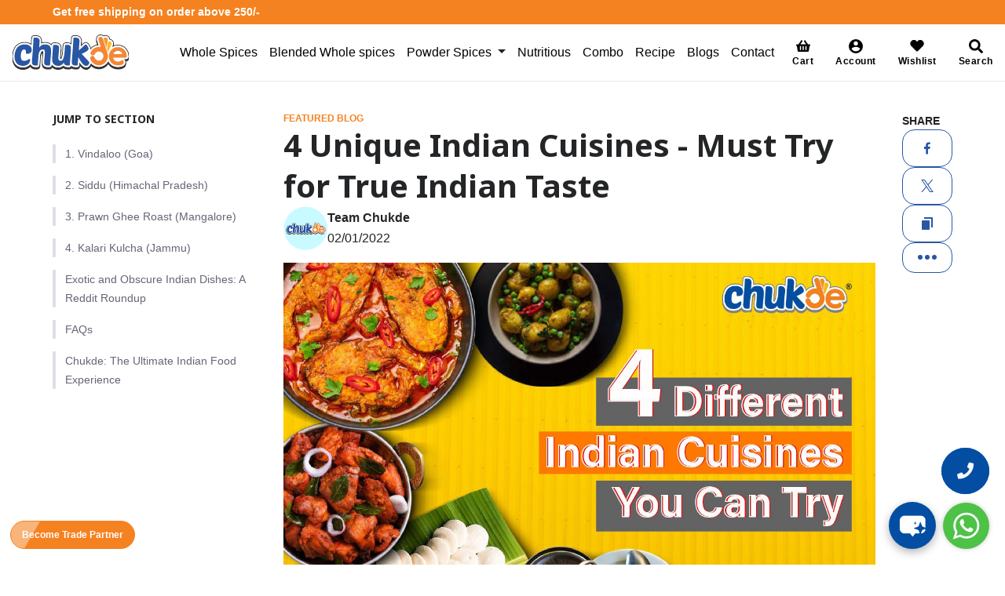

--- FILE ---
content_type: text/html; charset=UTF-8
request_url: https://www.chukde.com/post/4-different-indian-cuisines-you-can-try
body_size: 52346
content:
<!DOCTYPE html>
<html lang="en">
<head>
	<!-- design and developed by nexgi.com --->
    <meta charset="UTF-8">
    <meta http-equiv="X-UA-Compatible" content="IE=edge">
    <meta name="viewport" content="width=device-width, initial-scale=1.0">
    <link rel="preconnect" href="https://fonts.gstatic.com">
            <meta name="google-signin-client_id" content="172871525634-tlqfv2ot5g6sroknpp31f7khm15ose9k.apps.googleusercontent.com">
            <link rel="shortcut icon" href="https://d1wv6w1iq7btjo.cloudfront.net/favicon.png?ver=2.0.7">
    <meta property="fb:app_id" content="597307338246171"/>
        
                    <title>4 Unique Indian Cuisines - Must Try for True Indian Taste</title>

<meta name="title" content="4 Unique Indian Cuisines - Must Try for True Indian Taste">
<meta name="description" content="Explore 4 unique Indian cuisines: Vindaloo from Goa, Siddu from Himachal, Prawn Ghee Roast from Mangalore, and Kalari Kulcha from Jammu for a true taste!">

<meta property="og:site_name" content="ChukDe Spices">
<meta property="og:title" content="4 Unique Indian Cuisines - Must Try for True Indian Taste"/>
<meta property="og:description" content="Explore 4 unique Indian cuisines: Vindaloo from Goa, Siddu from Himachal, Prawn Ghee Roast from Mangalore, and Kalari Kulcha from Jammu for a true taste!"/>
<meta name="subject" content="4 Unique Indian Cuisines - Must Try for True Indian Taste" />
    <meta property="og:image" content="https://d1wv6w1iq7btjo.cloudfront.net/mm/2025/02/iMA2kIcvhnXrQo7bHQE2PXF0rwhatsapp-image-2025-02-21-at-113604-am-10.jpg"/>

    <meta name="Revisit-After" content="Weekly"/>

    <meta name="Robots" content="FOLLOW,INDEX" />
    <meta name="YahooSeeker" content="FOLLOW,INDEX"/>
    <meta name="msnbot" content="FOLLOW,INDEX"/>
    <meta name="googlebot" content="FOLLOW,INDEX"/>

    <meta name="author" content="Team" />

<meta name="city" content="New Delhi" />
<meta name="country" content="India" />

<meta name="Language" content="english" />
<meta name="Copyright" content="Chukde Spices" />
<meta name="Designer" content="Chukde Spices" />
<meta name="Publisher" content="Chukde Spices" />
<meta property="og:url" content="https://www.chukde.com/post/4-different-indian-cuisines-you-can-try"/>


<meta name="distribution" content="Global" />

<!-- 
<meta name="robots" content="index, follow" />
<meta name="googlebot" content="index, follow, max-snippet:-1, max-image-preview:large, max-video-preview:-1" />
<meta name="bingbot" content="index, follow, max-snippet:-1, max-image-preview:large, max-video-preview:-1" /> -->

<link rel="canonical" href="https://www.chukde.com/post/4-different-indian-cuisines-you-can-try" />


<meta property="og:type" content="website"/>

<meta property="twitter:title" content="4 Unique Indian Cuisines - Must Try for True Indian Taste">
<meta property="twitter:description" content="Explore 4 unique Indian cuisines: Vindaloo from Goa, Siddu from Himachal, Prawn Ghee Roast from Mangalore, and Kalari Kulcha from Jammu for a true taste!">
<meta property="twitter:image" content="">
<meta property="twitter:url" content="https://www.chukde.com/post/4-different-indian-cuisines-you-can-try">
<meta name="twitter:card" content="summary_large_image">

                <script type="application/ld+json">
        {"@context":"https:\/\/schema.org","@type":"ShoppingCenter","name":"ChukDe Spices","url":"https:\/\/www.chukde.com\/","logo":"https:\/\/d1wv6w1iq7btjo.cloudfront.net\/logo.svg","telephone":"011-46370000","priceRange":"24 - 590 Rupees","address":{"@type":"PostalAddress","streetAddress":"3rd floor, B-63, Prashant Vihar Rd, Prashant Vihar, Sector 14","addressLocality":"Rohini, New Delhi","postalCode":"110085","addressCountry":"IN"},"geo":{"@type":"GeoCoordinates","latitude":28.71209396876238,"longitude":77.13275811534145},"openingHoursSpecification":{"@type":"OpeningHoursSpecification","dayOfWeek":["Monday","Tuesday","Wednesday","Thursday","Friday","Saturday"],"opens":"09:00","closes":"18:00"},"sameAs":["https:\/\/www.facebook.com\/chukderoyalspices\/","https:\/\/twitter.com\/ChukdeSpices","https:\/\/www.instagram.com\/chukdespices\/","https:\/\/www.youtube.com\/Chukde","https:\/\/www.linkedin.com\/company\/chukde-spices\/","https:\/\/www.chukde.com\/"],"potentialAction":{"@type":"SearchAction","target":"https:\/\/www.chukde.com\/?q={search_term_string}","query-input":"required name=search_term_string"}}
    </script>
    <script type="application/ld+json">
        {"@context":"https:\/\/schema.org","@type":"BreadcrumbList","itemListElement":[{"@type":"ListItem","position":1,"name":"Home","item":"https:\/\/www.chukde.com\/"},{"@type":"ListItem","position":2,"name":"blogs","item":"https:\/\/www.chukde.com\/blogs"},{"@type":"ListItem","position":3,"name":"4 Unique Indian Cuisines - Must Try for True Indian Taste","item":"https:\/\/www.chukde.com\/post\/4-different-indian-cuisines-you-can-try"}]}
    </script>
    <script type="application/ld+json">
        {"@context":"https:\/\/schema.org","@type":"NewsArticle","mainEntityOfPage":{"@type":"WebPage","@id":"https:\/\/www.chukde.com\/post\/4-different-indian-cuisines-you-can-try","headline":"4 Unique Indian Cuisines - Must Try for True Indian Taste"},"image":["https:\/\/d1wv6w1iq7btjo.cloudfront.net\/mm\/2025\/02\/iMA2kIcvhnXrQo7bHQE2PXF0rwhatsapp-image-2025-02-21-at-113604-am-10.jpg"],"datePublished":"2022-01-01T19:29:11+00:00","dateModified":"2025-09-27T08:43:43+00:00","author":{"@type":"Person","name":"Team Chukde"},"publisher":{"@type":"Organization","name":"ChukDe Spices","logo":{"@type":"ImageObject","url":"https:\/\/d1wv6w1iq7btjo.cloudfront.net\/logo.svg"}}}
    </script>
    
        <meta name="facebook-domain-verification" content="innwh4k4c332mo54krqh7ewz7n4f9s" />

<meta name="robots"content="index, follow">
<meta name="robots"content="ALL">
<meta name="copyright"content="Copyright © 2006 www.chukde.com All Rights Reserved.">
<meta name="author"content="www.chukde.com">
<meta name="language"content="English">
<meta name="revisit-after"content="7 days">
<meta name="rating"content="GENERAL">
<meta name="doc-type"content="Public">
<meta name="YahooSeeker" content="INDEX, FOLLOW"/>
<meta name="msnbot" content="INDEX, FOLLOW"/>
<meta name="googlebot" content="INDEX, FOLLOW"/>


<meta name="google-site-verification" content="sk4vkGjgb1rxpRvFglku6rxnsnBRY51efuu23p3EnJI" />
    <script src="https://d1wv6w1iq7btjo.cloudfront.net/public/tbs/js/angular.min.js?ver=2.0.7" type="text/javascript"></script>
    <script>
        var tbsApp = angular.module('tbsApp', [], function ($interpolateProvider) {
            $interpolateProvider.startSymbol('<%');
            $interpolateProvider.endSymbol('%>');
        });

        tbsApp.directive('convertToNumber', function () {
            return {
                require: 'ngModel',
                link: function (scope, element, attrs, ngModel) {
                    ngModel.$parsers.push(function (val) {
                        return val != null ? parseInt(val, 10) : null;
                    });
                    ngModel.$formatters.push(function (val) {
                        return val != null ? '' + val : null;
                    });
                }
            };
        });


    </script>
            <script>
            var base_url = 'https://www.chukde.com/';
        </script>
             <link id="style" rel="stylesheet" href="https://www.chukde.com/public/tbs/css/style.css?ver=2.0.7">
    <script>
        window.DEBUG_MODE = false;
        APP_URL = 'https://www.chukde.com/';
        LANG = 'post';
        ASSETS_VER = '2.0.7';
    </script>
    
    <!-- <script src="https://www.chukde.com/public/tbs/js/main_layout.js?ver=2.0.7" type="text/javascript"></script> -->

        <!-- Facebook Pixel Code -->
        <script>
            !function (f, b, e, v, n, t, s) {
                if (f.fbq) return;
                n = f.fbq = function () {
                    n.callMethod ?
                        n.callMethod.apply(n, arguments) : n.queue.push(arguments)
                };
                if (!f._fbq) f._fbq = n;
                n.push = n;
                n.loaded = !0;
                n.version = '2.0';
                n.queue = [];
                t = b.createElement(e);
                t.async = !0;
                t.src = v;
                s = b.getElementsByTagName(e)[0];
                s.parentNode.insertBefore(t, s)
            }(window, document, 'script',
                'https://connect.facebook.net/en_US/fbevents.js');
            fbq('init', "500334947749385");
            fbq('track', 'PageView');
        </script>
        <noscript><img height="1" width="1" style="display:none"
                       src="https://www.facebook.com/tr?id=500334947749385&ev=PageView&noscript=1"
            /></noscript>
        <!-- End Facebook Pixel Code -->
    

    
        <!-- Google Tag Manager -->
        <script>(function (w, d, s, l, i) {
                w[l] = w[l] || [];
                w[l].push({
                    'gtm.start':
                        new Date().getTime(), event: 'gtm.js'
                });
                var f = d.getElementsByTagName(s)[0],
                    j = d.createElement(s), dl = l != 'dataLayer' ? '&l=' + l : '';
                j.async = true;
                j.src =
                    'https://www.googletagmanager.com/gtm.js?id=' + i + dl;
                f.parentNode.insertBefore(j, f);
            })(window, document, 'script', 'dataLayer', 'GTM-TJLFV9L');</script>
        <!-- End Google Tag Manager -->
    
    <script>
        const bd = {"id":1,"name":"ChukDe Spices","code":"chukde","logo":"https:\/\/d1wv6w1iq7btjo.cloudfront.net\/logo.svg","favicon":"https:\/\/d1wv6w1iq7btjo.cloudfront.net\/favicon.png","status":1,"industry":"spices","contact_email":"info@chukde.com","contact_add":"3rd Floor, B-63\r\nPrashant Vihar Road\r\nNew Delhi 110085, India","country_code":"IN","state_code":"DL","contact_mobile":"011-46370000","sender_email":"no_reply@chukde.com","created_at":"2021-01-01T06:45:50.000000Z","updated_at":"2021-01-18T10:39:40.000000Z","urls":"{\u0022http:\/\/chukde.e360.nexgi.com\u0022:true,\u0022https:\/\/chukde.com\u0022:true,\u0022https:\/\/www.chukde.com\u0022:true}"};
        const options = {"tbs.store_top_heading":"Get free shipping on order above 250\/-","social.fb_link":"https:\/\/www.facebook.com\/chukderoyalspices","social.fb.appID":"597307338246171","social.g.client_id":"172871525634-tlqfv2ot5g6sroknpp31f7khm15ose9k.apps.googleusercontent.com","social.insta_link":"https:\/\/www.instagram.com\/chukdespices\/","social.linkedin_link":"https:\/\/www.linkedin.com\/company\/chukde-spices\/","social.pinterest_link":"https:\/\/in.pinterest.com\/chukde_spices\/","social.youtube_link":"https:\/\/www.youtube.com\/channel\/UCGT9w5lg_Hgb7n-Hq24f_hA","st.coupon_code":"SALESTIMER","st.enable":"0","tbs.copyright_text":"\u00a9 2025 \u003Ca href=\u0027https:\/\/www.chukde.com\/\u0027\u003EChukde.com\u003C\/a\u003E. All Rights Reserved.","tbs.secure_trnx_text":"All Transactions are 100% Secure.","tbs.store_head_mobile":"+91-7835851114","shiprocket.token":"eyJhbGciOiJIUzI1NiIsInR5cCI6IkpXVCJ9.[base64].oaH-C-XWcaAXCH39dpqXjBh6UV7lWdfj_PJ38RlamxE","tbs.w_col2_body":"\u003Cul\u003E\r\n\u003Cli\u003E\u003Ca href=\u0022\/product-category\/whole-spices\u0022\u003EWhole Spices\u003C\/a\u003E\u003C\/li\u003E\r\n\u003Cli\u003E\u003Ca title=\u0022Blended Spices\u0022 href=\u0022https:\/\/www.chukde.com\/product-category\/spice-blends\u0022 target=\u0022_blank\u0022 rel=\u0022noopener\u0022\u003EBlended Spices\u003C\/a\u003E\u003C\/li\u003E\r\n\u003Cli\u003E\u003Ca href=\u0022\/product-category\/ground-spices\u0022\u003EGround Spices\u003C\/a\u003E\u003C\/li\u003E\r\n\u003Cli\u003E\u003Ca title=\u0022Nutritious\u0022 href=\u0022\/product-category\/nutritious\u0022\u003ENutritious\u003C\/a\u003E\u003C\/li\u003E\r\n\u003Cli\u003E\u003Ca title=\u0022Sprinklers\u0022 href=\u0022https:\/\/www.chukde.com\/product-category\/sprinkler\u0022 target=\u0022_blank\u0022 rel=\u0022noopener\u0022\u003ESprinklers\u003C\/a\u003E\u003C\/li\u003E\r\n\u003Cli\u003E\u003Ca title=\u0022Saffron\u0022 href=\u0022https:\/\/www.chukde.com\/product\/chukde-spices-kesar-saffron\u0022 target=\u0022_blank\u0022 rel=\u0022noopener\u0022\u003ESaffron\u003C\/a\u003E\u003C\/li\u003E\r\n\u003Cli\u003E\u003Ca href=\u0022\/product-category\/all\u0022\u003EAll Products\u003C\/a\u003E\u003C\/li\u003E\r\n\u003C\/ul\u003E","tbs.w_col2_heading":"Products","tbs.w_col3_body":"\u003Cul\u003E\r\n\u003Cli\u003E\u003Ca href=\u0022\/about-us\u0022\u003EAbout Us\u003C\/a\u003E\u003C\/li\u003E\r\n\u003Cli\u003E\u003Ca href=\u0022\/contact-us\u0022\u003EContact Us\u003C\/a\u003E\u003C\/li\u003E\r\n\u003Cli\u003E\u003Ca href=\u0022https:\/\/www.chukde.com\/return\u0022\u003EReturn \/ Exchange\u003C\/a\u003E\u003C\/li\u003E\r\n\u003Cli\u003E\u003Ca href=\u0022\/csr\u0022\u003ECSR\u003C\/a\u003E\u003C\/li\u003E\r\n\u003C\/ul\u003E","tbs.w_col3_heading":"About Chuk De","tbs.w_col4_body":"\u003Cul\u003E\r\n\u003Cli\u003E\u003Ca href=\u0022\/terms-and-conditions\u0022\u003ETerms \u0026amp; Conditions\u003C\/a\u003E\u003C\/li\u003E\r\n\u003Cli\u003E\u003Ca href=\u0022\/privacy-policy\u0022\u003EPrivacy Policy\u003C\/a\u003E\u003C\/li\u003E\r\n\u003Cli\u003E\u003Ca href=\u0022\/shipping-policy\u0022\u003EShipping Policy\u003C\/a\u003E\u003C\/li\u003E\r\n\u003Cli\u003E\u003Ca href=\u0022\/return-policy\u0022\u003EReturn Policy\u003C\/a\u003E\u003C\/li\u003E\r\n\u003C\/ul\u003E","tbs.w_col4_heading":"Customer Services","track.fb.enable":"1","track.fb.pixelID":"500334947749385","track.ga.id":"G-7BBD5TYKGE","track.gtag.enable":"1","track.gtag.id":"GTM-TJLFV9L","loyalty.enable":"1","aisensy.campaign_name":"NexGi-neworder","aisensy.enable":"1","aisensy.order_delivered_campaign_name":"Nexgi-order-delivered1","aisensy.order_out_for_delivery_campaign_name":"Nexgi-order-out-for-delivery-2","aisensy.order_packed_campaign_name":"Nexgi-order-packed1","aisensy.order_shipped_campaign_name":"Nexgi-order-shipped-1","discount.timeout":"120","global.footer":"\u003Cscript \r\n      type=\u0022text\/javascript\u0022\r\n      src=\u0022https:\/\/d3mkw6s8thqya7.cloudfront.net\/integration-plugin.js\u0022\r\n      id=\u0022aisensy-wa-widget\u0022\r\n      widget-id=\u0022aaa658\u0022\r\n   \u00a0\u003E\r\n\u00a0\u00a0\u00a0\u00a0\u003C\/script\u003E\r\n\u003Cstyle\u003E\r\nbody .df-btn {\r\n    bottom: 20px !important;\r\n    right: 20px !important;\r\n}\r\nbody .df-btn-text {\r\n    border-radius: 50% !important;\r\n\r\n}\r\nbody .df-svg-icon {\r\n    height: 49px !important;\r\n    width: 49px !important;\r\n}\r\n@media (max-width: 991.98px) {\r\n    body .categories-sidebar-toggler {\r\n        left: 4px;\r\n        right: unset;\r\n       bottom: 4.2rem;\r\n   }\r\n}\r\n\u003C\/style\u003E","global.header":"\u003Cmeta name=\u0022facebook-domain-verification\u0022 content=\u0022innwh4k4c332mo54krqh7ewz7n4f9s\u0022 \/\u003E\r\n\r\n\u003Cmeta name=\u0022robots\u0022content=\u0022index, follow\u0022\u003E\r\n\u003Cmeta name=\u0022robots\u0022content=\u0022ALL\u0022\u003E\r\n\u003Cmeta name=\u0022copyright\u0022content=\u0022Copyright \u00a9 2006 www.chukde.com All Rights Reserved.\u0022\u003E\r\n\u003Cmeta name=\u0022author\u0022content=\u0022www.chukde.com\u0022\u003E\r\n\u003Cmeta name=\u0022language\u0022content=\u0022English\u0022\u003E\r\n\u003Cmeta name=\u0022revisit-after\u0022content=\u00227 days\u0022\u003E\r\n\u003Cmeta name=\u0022rating\u0022content=\u0022GENERAL\u0022\u003E\r\n\u003Cmeta name=\u0022doc-type\u0022content=\u0022Public\u0022\u003E\r\n\u003Cmeta name=\u0022YahooSeeker\u0022 content=\u0022INDEX, FOLLOW\u0022\/\u003E\r\n\u003Cmeta name=\u0022msnbot\u0022 content=\u0022INDEX, FOLLOW\u0022\/\u003E\r\n\u003Cmeta name=\u0022googlebot\u0022 content=\u0022INDEX, FOLLOW\u0022\/\u003E\r\n\r\n\r\n\u003Cmeta name=\u0022google-site-verification\u0022 content=\u0022sk4vkGjgb1rxpRvFglku6rxnsnBRY51efuu23p3EnJI\u0022 \/\u003E","interakt.enable":"0","aisensy.api_key_enc":"[base64]","loyalty.mp2r":"1","newsletter.timeout":"1000","noti.whatsapp_text":"Hi Chukde, I need some help in purchase. Please revert me on same. Thanks","quickDis.coupon":"QUI2OFF","quickDis.enable":"1","seo.dis_crwl":"0","shipdelight.api_key_enc":"[base64]","shipdelight.enable":"1","shipdelight.token":"eyJ0eXAiOiJKV1QiLCJhbGciOiJIUzI1NiJ9.eyJ0ZW5hbnRfaWQiOiI2ODc2MmRiZTZmNWJhMTFmMzE2NDFkYmIiLCJ1c2VyX2lkIjoiNjg3NjJkYmUyMDBmZGQwZWE2MDk0ZjNiIiwiZXhwIjoxNzY5MDExMzk4LCJzdWIiOiJhY2Nlc3NfdG9rZW4ifQ.tRhLnHrDII6InoPUFbL6E3lnbFSZP-hOTqyyfN2nAeI","shipping.current_provider":"shipdelight","shiprocket.enable":"0"};
        const asset_ver = '2.0.7';
        const cdn_url = "https://d1wv6w1iq7btjo.cloudfront.net/";
    </script>

</head>

<body  ng-app="tbsApp" ng-controller="tbsAppController"
      class="post entity-1672 post-4-different-indian-cuisines-you-can-try" id="tbsAppController">

       

    <!-- Global site tag (gtag.js) - Google Analytics -->
    <!-- Google Tag Manager (noscript) -->
    <noscript>
        <iframe src="https://www.googletagmanager.com/ns.html?id=GTM-TJLFV9L"
                height="0" width="0" style="display:none;visibility:hidden"></iframe>
    </noscript>
    <!-- End Google Tag Manager (noscript) -->



    <a href="tel:011-46370000"  class=" fixed_left " style="right: 20px;background:#034ea2;bottom: 90px;"><span width="21" height="24" class=""><i class="fas fa-phone text-light"></i></span></a>
<a href="tel:011-46370000"  class=" fixed_left " style="right: 20px;background:#034ea2;bottom: 90px;"><span width="21" height="24" class=""><i class="fas fa-phone text-light"></i></span></a>

    <div class="full-overlay-container" id="full-overlay-container">

        <div class="empty-space" id="overlay-empty-space"></div>
        <div class="sidebar-container right">
                            <div class="sidebar-preloader">
    <img alt="preloader image"  data-src="https://www.chukde.com/preloader.gif" class="lozad">
</div>
            
            

            <div class="feature-img-wrapper" id="sidebar-feature-img-wrapper">
                <img data-src="https://d1wv6w1iq7btjo.cloudfront.net/login image.jpg?format=webp&amp;ver=2.0.7" class="lozad">
            </div>

            
            <div class="inner-content-container">



                                    <div class="inner-search-container sideBarSearchCtrl" id="sideBarSearchCtrl" ng-controller="sideBarSearchCtrl">
    <div class="search-bar">
        <div class="input-group">
            <div class="input-group-prepend">
                <button onclick="hideSidebar()"
                        class="btn btn-primary close-search"
                        type="button"
                        id="close-search">
                    <i class="fas fa-chevron-left"></i>
                </button>
            </div>
            <input type="text" class="form-control" placeholder="Search brands & products"
                   ng-model="sD.str" ng-keyup="searchProducts()">
            <div class="input-group-append">
                <button class="btn btn-primary" type="button" ng-click="searchProducts()">
                    <img data-src="https://d1wv6w1iq7btjo.cloudfront.net/public/tbs/img/search-white.svg" class="lozad">
                </button>
            </div>
        </div>
    </div>

    <div class="search-results">
        <div ng-if="search_preloader == true || search_preloader == null" class="text-center">
            <img alt="preloader image" ng-src="https://www.chukde.com/preloader.gif" style="width: 80px" >
        </div>

        <div class="empty-result" ng-class="search_preloader == false && sD.str.length && searchResult.length == 0 ? '' : 'd-none'">
            <img alt="empty cart" data-src="https://d1wv6w1iq7btjo.cloudfront.net/public/chukde/img/shopping-cart.svg?ver=2.0.7 " class="invert lozad">
            <p class="mt-4"> Not result found with <% sD.str %> </p>
        </div>

        <repeat-card template="product-result" item="eachItem" ng-repeat="eachItem in searchResult" ng-if="search_preloader == false && searchResult.length > 0"></repeat-card>

    </div>

    <div class="categories-filter" ng-if="search_preloader == false && cats.length > 0 ">
        <repeat-card template="category-result" item="eachItem" ng-repeat="eachItem in cats"></repeat-card>
    </div>

</div>


                



                                    <div class="sidebar-options saved-add" ng-controller="sidebarAddress" id="sidebarAddress">
    <div class="saved-addresses">
        <h6 class="sidebar-heading">Saved Addresses</h6>
        <div class="inner-card-container single-address active d-block"
             ng-if="userAddress == null || userAddress.length == 0">
            <h6 class="mb-2">Your address list is empty </h6>
            <button class="btn btn-primary btn-block" type="button" onclick="hideSidebar_PreloaderOff();hideSidebar();">Go back</button>
        </div>
        <div class="inner-card-container single-address active d-block mb-3"
             ng-if="userAddress != null && userAddress.length > 0"
             ng-repeat="eachItem in userAddress">
            <p class="name"><% eachItem.first_name %> <% eachItem.last_name %></p>
            <p class="address"><% eachItem.full %>, <% eachItem.landmark %>, <% eachItem.City %> -
                <% eachItem.pincode %></p>
            <p class="phone" ng-if="eachItem.mobile">+<% eachItem.country_ext %> - <% eachItem.mobile %></p>
            <div class="btn-wrapper" style="display: block;">
                
                <button class="btn btn-secondary" type="button" ng-click="setShippingAddress(eachItem)">Ship to this
                    address <i class="fas fa-chevron-right"></i></button>
            </div>
            <a href="http://chukde.e360.nexgi.com/user/account/addresses" target="blank"  class="remove-address"><i class="fas fa-trash-alt"></i></a>
        </div>

    </div>
</div>

                
                                    <div class="sidebar-options sidebar-offers">

    <div class="available-offers" ng-if="offers.length">
        <h6 class="sidebar-heading">
            Available Offers
        </h6>

        <div class="inner-card-container single-offer d-block" ng-class="(eachOffer.is_coupon && is_already_applied(eachOffer.code))? 'active':''" ng-repeat="eachOffer in offers">
            <p class="offer-title">
                <i class="fas fa-circle"></i>
                <% eachOffer.title %>
            </p>
            <p class="offer-desc">
                <% eachOffer.short_desc %>
                <span ng-if="eachOffer.showtoc" class="cursor-pointer">Show TOC</span>
            </p>

            <div class="toc" ng-if="eachOffer.showtoc" bind-html-unsafe="eachOffer.toc"></div>
            <button ng-if="eachOffer.is_coupon && is_already_applied(eachOffer.code) == false" class="hide_while_preload btn btn-primary btn-sm" type="button" ng-click="applyCoupon(eachOffer.code)">Apply this</button>
            <button ng-if="eachOffer.is_coupon && is_already_applied(eachOffer.code)" ng-click="removeCoupon(eachOffer.code)" class="hide_while_preload btn btn-danger btn-sm">Remove Applied Coupon</button>
        </div>

    </div>
    <div class="not-available-offers text-center" ng-class="offers.length == 0 ? 'block':'d-none'">
        <h6 class="mb-4">Sorry, we don&#039;t have any available offer for you!</h6>
        <button class="btn btn-primary" onclick="hideSidebar()">
            Close & Continue Shopping
        </button>
    </div>
</div>
                
                

                                    <div class="inner-card-container" ng-class="total_cart_items() ? 'flag-cart' : 'flag-empty-cart' ">


            <div class="empty-cart" ng-class="total_cart_items() == 0 ? '' :'d-none'">
    <div class="inner-wrapper">
        <img alt="empty cart" ng-src="https://d1wv6w1iq7btjo.cloudfront.net/public/chukde/img/shopping-cart.svg?ver=2.0.7" class="lozad">
        <p>
            You have no items in your shopping cart.
        </p>
        <a href="https://www.chukde.com/product-category/all" class="btn btn-secondary">
            CONTINUE SHOPPING
            <i class="fas fa-chevron-right"></i>
        </a>
    </div>
</div>
    


            <div class="sidebar-preloader">
    <img alt="preloader image"  data-src="https://www.chukde.com/preloader.gif" class="lozad">
</div>
    
    <div class="sidebar-cart" ng-if="total_cart_items()">
        <div class="sidebar-cart__inner-wrapper">
            <div class="sidebar-cart__header">
                <h4 class="sidebar-heading">
                    <img src="https://d1wv6w1iq7btjo.cloudfront.net/public/tbs/img/cart.svg">
                    Cart
                </h4>
            </div>
            <div class="sidebar-cart__body">
                <repeat-card template="cart-item" item="eachItem"
                    ng-repeat="eachItem in cart_fragment.cart_items"></repeat-card>
            </div>
            <div class="sidebar-cart__footer">
				
                                                <!-- /** sidebar upsell section start */ -->
                <div class="sidebar-cart__sliderbtn">
					<h4 class="sidebar-cart__h4">You might also like</h4>
                    <div class="sidebar-cart__btnholder">
                    <button class=" sidebar-cart__sliderbtn--prev"><svg viewBox="0 0 20 20" width="30"
                            class="svg x1lliihq x1ghz6dp x1717udv xjb2p0i x1pd3egz x1qlqyl8 xggjnk3 x1hl2dhg x1heor9g xjbqb8w x1wty727 x1b6ykf0 x1gnnqk1 x6mezaz x14y7zgk x9f619 x2lwn1j x10rsq8x xdi48bf">
                            <path fill-rule="evenodd"
                                d="M11.764 5.204a.75.75 0 0 1 .032 1.06l-3.516 3.736 3.516 3.736a.75.75 0 1 1-1.092 1.028l-4-4.25a.75.75 0 0 1 0-1.028l4-4.25a.75.75 0 0 1 1.06-.032Z"
                                fill="#f58220"></path>
                        </svg> </button>
                    <button class=" sidebar-cart__sliderbtn--next"> <svg viewBox="0 0 20 20" width="30"
                            class="svg x1lliihq x1ghz6dp x1717udv xjb2p0i x1pd3egz x1qlqyl8 xggjnk3 x1hl2dhg x1heor9g xjbqb8w x1wty727 x1b6ykf0 x1gnnqk1 x6mezaz x14y7zgk x9f619 x2lwn1j x10rsq8x xdi48bf">
                            <path fill-rule="evenodd"
                                d="M7.72 14.53a.75.75 0 0 1 0-1.06l3.47-3.47-3.47-3.47a.75.75 0 0 1 1.06-1.06l4 4a.75.75 0 0 1 0 1.06l-4 4a.75.75 0 0 1-1.06 0Z"
                                fill="#f58220"></path>
                        </svg>
					</button>
                    </div>

                </div>

                <div class="sidebar-cart__swiper">
                    <div class="sidebar-cart__wrapper">
                        <!-- <section class="tbs-best-sellers">
        <div class="container">
            <div class="row">
                <div class="col">
                    <h4 class="tbs-heading">
                        You might love                    </h4>
                    <div class="slider-container">
                        <div class="product-card-slider product-card-upsell" id="best_selling_products">
                            <div class="swiper-wrapper">
                                <div class="swiper-slide">
                                        <div class="productDataContainer product-card  product--on-sale " productData="{&amp;quot;product_id&amp;quot;:196,&amp;quot;type&amp;quot;:&amp;quot;simple&amp;quot;,&amp;quot;sku&amp;quot;:&amp;quot;FG-0919&amp;quot;,&amp;quot;tax_enabled&amp;quot;:1,&amp;quot;stock_manage&amp;quot;:1,&amp;quot;stock_quantity&amp;quot;:1,&amp;quot;is_out_of_stock&amp;quot;:false,&amp;quot;review&amp;quot;:{&amp;quot;allowed&amp;quot;:&amp;quot;true&amp;quot;,&amp;quot;review_count&amp;quot;:&amp;quot;8&amp;quot;,&amp;quot;avg_rating&amp;quot;:&amp;quot;5.0&amp;quot;},&amp;quot;entity&amp;quot;:{&amp;quot;title&amp;quot;:&amp;quot;Chukde Spices Dal Makhani Masala Powder&amp;quot;,&amp;quot;slug&amp;quot;:&amp;quot;chukde-spices-dal-makhani-masala&amp;quot;,&amp;quot;fullURL&amp;quot;:&amp;quot;https:\/\/www.chukde.com\/product\/chukde-spices-dal-makhani-masala&amp;quot;,&amp;quot;short_desc&amp;quot;:&amp;quot;Buy Dal Makhani Masala Powder Online from Chukde! Enjoy slow-cooked Punjabi flavor in minutes\u2014fresh and original, aromatic, and preservative-free.&amp;quot;,&amp;quot;featured_img&amp;quot;:{&amp;quot;id&amp;quot;:4403,&amp;quot;alt_text&amp;quot;:&amp;quot;dal makhani masala 100g&amp;quot;,&amp;quot;title&amp;quot;:&amp;quot;dal makhani masala 100g&amp;quot;,&amp;quot;caption&amp;quot;:null,&amp;quot;public_url&amp;quot;:&amp;quot;https:\/\/d1wv6w1iq7btjo.cloudfront.net\/mm\/2024\/10\/HXoJyCl0y3jBb2vV8YfDnGSyPdal-makhani-price-banner-psd.jpg&amp;quot;,&amp;quot;thumbnail_url&amp;quot;:&amp;quot;https:\/\/d1wv6w1iq7btjo.cloudfront.net\/mm\/2024\/10\/hsrZgxa2nKjbPVjlC4ux8kqFCdal-makhani-price-banner-psd_300x300.jpg&amp;quot;},&amp;quot;meta_data&amp;quot;:{&amp;quot;page_container&amp;quot;:&amp;quot;container&amp;quot;,&amp;quot;show_breadcrumb&amp;quot;:null,&amp;quot;chukdeorigin&amp;quot;:&amp;quot;Dal Makhani is a fairly recent innovation in the history of North Indian dishes and was created by the founder of Moti Mahal Restaurant, Kundan Lal Gujaral. Today this vegetarian delight is a must-have for any wedding or festival to make the occasion special in North Indian households. Our carefully curated Dal Makhani Masala helps you prepare your favorite dish conveniently.&amp;quot;,&amp;quot;flavour&amp;quot;:null,&amp;quot;cookinguses&amp;quot;:&amp;quot;Use this spice blend in any Dal you like besides the Whole Urad Dal to add richness to it. Our Dal Makhani Masala is also a good addition to Paneer dishes as it is light in flavor, strong in aroma.&amp;quot;,&amp;quot;chukdeadvantage&amp;quot;:&amp;quot;&amp;amp;bull; We cold grind our spices to make sure their natural aroma and flavours are retained. &amp;lt;br \/&amp;gt;&amp;amp;bull; Chukde&amp;amp;rsquo;s Dal Makhani masala is an blend with the best 16 ingredients to recreate your favorite dish safely.&amp;quot;,&amp;quot;product_video_id&amp;quot;:&amp;quot;RaZK7XVf2Io&amp;quot;,&amp;quot;extra_details&amp;quot;:{&amp;quot;p_extra_desc&amp;quot;:&amp;quot;&amp;lt;h3&amp;gt;&amp;lt;span style=\&amp;quot;font-weight: 400;\&amp;quot;&amp;gt;Origin&amp;lt;\/span&amp;gt;&amp;lt;\/h3&amp;gt;\n&amp;lt;p&amp;gt;&amp;lt;span style=\&amp;quot;font-weight: 400;\&amp;quot;&amp;gt;Dal Makhani Masala Powder is a modern spice blend inspired by the traditional North Indian dish, Dal Makhani.&amp;lt;\/span&amp;gt;&amp;lt;\/p&amp;gt;\n&amp;lt;p&amp;gt;&amp;lt;span style=\&amp;quot;font-weight: 400;\&amp;quot;&amp;gt;While the dish itself has origins in Punjabi cuisine, believed to have been refined in post-partition India (notably at Moti Mahal restaurant in Delhi), the concept of a pre-mixed &amp;amp;ldquo;Dal Makhani Masala&amp;amp;rdquo; powder is a relatively recent development to simplify home cooking.&amp;lt;br \/&amp;gt;&amp;lt;br \/&amp;gt;&amp;lt;\/span&amp;gt;&amp;lt;\/p&amp;gt;\n&amp;lt;h3&amp;gt;&amp;lt;span style=\&amp;quot;font-weight: 400;\&amp;quot;&amp;gt;Flavour profile&amp;lt;\/span&amp;gt;&amp;lt;\/h3&amp;gt;\n&amp;lt;p&amp;gt;&amp;lt;span style=\&amp;quot;font-weight: 400;\&amp;quot;&amp;gt;Dal Makhani Masala Powder offers a rich, creamy, and mildly smoky flavor profile, with warm undertones of &amp;lt;\/span&amp;gt;&amp;lt;a href=\&amp;quot;https:\/\/www.chukde.com\/product\/chukde-spices-moti-badi-elaichi\&amp;quot;&amp;gt;&amp;lt;span style=\&amp;quot;font-weight: 400;\&amp;quot;&amp;gt;black cardamom&amp;lt;\/span&amp;gt;&amp;lt;\/a&amp;gt;&amp;lt;span style=\&amp;quot;font-weight: 400;\&amp;quot;&amp;gt;, &amp;lt;\/span&amp;gt;&amp;lt;a href=\&amp;quot;https:\/\/www.chukde.com\/product\/chukde-spices-laung-clove\&amp;quot;&amp;gt;&amp;lt;span style=\&amp;quot;font-weight: 400;\&amp;quot;&amp;gt;laung&amp;lt;\/span&amp;gt;&amp;lt;\/a&amp;gt;&amp;lt;span style=\&amp;quot;font-weight: 400;\&amp;quot;&amp;gt;, and &amp;lt;\/span&amp;gt;&amp;lt;a href=\&amp;quot;https:\/\/www.chukde.com\/product\/chukde-spices-methi-dana\&amp;quot;&amp;gt;&amp;lt;span style=\&amp;quot;font-weight: 400;\&amp;quot;&amp;gt;methi dana&amp;lt;\/span&amp;gt;&amp;lt;\/a&amp;gt;&amp;lt;span style=\&amp;quot;font-weight: 400;\&amp;quot;&amp;gt;. It balances earthy spices with a subtle sweetness, enhancing the buttery essence of the dish.&amp;lt;br \/&amp;gt;&amp;lt;br \/&amp;gt;&amp;lt;\/span&amp;gt;&amp;lt;\/p&amp;gt;\n&amp;lt;h3&amp;gt;&amp;lt;span style=\&amp;quot;font-weight: 400;\&amp;quot;&amp;gt;Chukde Advantage&amp;lt;\/span&amp;gt;&amp;lt;\/h3&amp;gt;\n&amp;lt;ul&amp;gt;\n&amp;lt;li style=\&amp;quot;font-weight: 400;\&amp;quot; aria-level=\&amp;quot;1\&amp;quot;&amp;gt;&amp;lt;strong&amp;gt;Cold Grinding&amp;lt;\/strong&amp;gt;&amp;lt;span style=\&amp;quot;font-weight: 400;\&amp;quot;&amp;gt;: Unlike conventional grinding methods that generate heat and diminish natural oils, we cold grind our spices to lock in their essential oils, aroma, and true flavors. The result? A more vibrant, flavorful masala that delivers depth in every spoonful.&amp;lt;\/span&amp;gt;&amp;lt;\/li&amp;gt;\n&amp;lt;li style=\&amp;quot;font-weight: 400;\&amp;quot; aria-level=\&amp;quot;1\&amp;quot;&amp;gt;&amp;lt;strong&amp;gt;16 Carefully Chosen Ingredients&amp;lt;\/strong&amp;gt;&amp;lt;span style=\&amp;quot;font-weight: 400;\&amp;quot;&amp;gt;: Each spice in our blend &amp;amp;mdash; plays a vital role in building authentic taste. We blend, balance, and perfect &amp;amp;mdash; so you don&amp;amp;rsquo;t have to.&amp;lt;\/span&amp;gt;&amp;lt;\/li&amp;gt;\n&amp;lt;li style=\&amp;quot;font-weight: 400;\&amp;quot; aria-level=\&amp;quot;1\&amp;quot;&amp;gt;&amp;lt;strong&amp;gt;No Colours. No Preservatives&amp;lt;\/strong&amp;gt;&amp;lt;span style=\&amp;quot;font-weight: 400;\&amp;quot;&amp;gt;: Fresh and original. Just clean, honest ingredients &amp;amp;mdash; exactly how you&amp;amp;rsquo;d want it in your family&amp;amp;rsquo;s meals.&amp;lt;\/span&amp;gt;&amp;lt;\/li&amp;gt;\n&amp;lt;\/ul&amp;gt;\n&amp;lt;p&amp;gt;&amp;lt;span style=\&amp;quot;font-weight: 400;\&amp;quot;&amp;gt;Shop Chukde Dal Makhani Masala powder online today and taste the difference!&amp;lt;\/span&amp;gt;&amp;lt;\/p&amp;gt;&amp;quot;,&amp;quot;p_ingredients&amp;quot;:&amp;quot;&amp;lt;a href=\&amp;quot;https:\/\/www.chukde.com\/product\/chukde-spices-dhania-sabut\&amp;quot;&amp;gt;Coriander&amp;lt;\/a&amp;gt;, Pomegranate Seeds, &amp;lt;a href=\&amp;quot;https:\/\/www.chukde.com\/product\/chukde-spices-lal-mirch-sabut\&amp;quot;&amp;gt;Red Chilli&amp;lt;\/a&amp;gt;, &amp;lt;a href=\&amp;quot;https:\/\/www.chukde.com\/product\/chukde-spices-kashmiri-mirch-sabut\&amp;quot;&amp;gt;Kashmiri Chilli&amp;lt;\/a&amp;gt;, lodized Salt, Dry Mango Slice, Onion Flakes, &amp;lt;a href=\&amp;quot;https:\/\/www.chukde.com\/product\/chukde-spices-kali-mirch-sabut\&amp;quot;&amp;gt;Black Pepper&amp;lt;\/a&amp;gt;, Cumin, Big Cardamom Seeds, Garlic Flakes, Fenugreek Seeds, &amp;lt;a href=\&amp;quot;https:\/\/www.chukde.com\/product\/chukde-spices-turmeric-haldi-powder\&amp;quot;&amp;gt;Turmeric&amp;lt;\/a&amp;gt;, &amp;lt;a href=\&amp;quot;https:\/\/www.chukde.com\/product\/chukde-spices-jaiphal-50g\&amp;quot;&amp;gt;jaiphal&amp;lt;\/a&amp;gt;, Mace, &amp;lt;a href=\&amp;quot;https:\/\/www.chukde.com\/product\/chukde-spices-shah-jeera-50g\&amp;quot;&amp;gt;Caraway Seeds&amp;lt;\/a&amp;gt;, Cloves&amp;quot;,&amp;quot;p_usage&amp;quot;:&amp;quot;&amp;lt;p&amp;gt;&amp;lt;span style=\&amp;quot;font-weight: 400;\&amp;quot;&amp;gt;Here are usage instructions for Dal Makhani Masala powder:&amp;lt;\/span&amp;gt;&amp;lt;\/p&amp;gt;\n&amp;lt;ul&amp;gt;\n&amp;lt;li style=\&amp;quot;font-weight: 400;\&amp;quot; aria-level=\&amp;quot;1\&amp;quot;&amp;gt;&amp;lt;span style=\&amp;quot;font-weight: 400;\&amp;quot;&amp;gt;Soak and boil whole urad dal (black gram) and rajma (kidney beans) until soft.&amp;lt;\/span&amp;gt;&amp;lt;\/li&amp;gt;\n&amp;lt;li style=\&amp;quot;font-weight: 400;\&amp;quot; aria-level=\&amp;quot;1\&amp;quot;&amp;gt;&amp;lt;span style=\&amp;quot;font-weight: 400;\&amp;quot;&amp;gt;In a pan, heat ghee or butter; add &amp;lt;\/span&amp;gt;&amp;lt;a href=\&amp;quot;https:\/\/www.chukde.com\/product\/chukde-spices-jeera-sabut\&amp;quot;&amp;gt;&amp;lt;span style=\&amp;quot;font-weight: 400;\&amp;quot;&amp;gt;jeera&amp;lt;\/span&amp;gt;&amp;lt;\/a&amp;gt;&amp;lt;span style=\&amp;quot;font-weight: 400;\&amp;quot;&amp;gt; and chopped onions, and saut&amp;amp;eacute; until golden brown.&amp;lt;\/span&amp;gt;&amp;lt;\/li&amp;gt;\n&amp;lt;li style=\&amp;quot;font-weight: 400;\&amp;quot; aria-level=\&amp;quot;1\&amp;quot;&amp;gt;&amp;lt;span style=\&amp;quot;font-weight: 400;\&amp;quot;&amp;gt;Add ginger-garlic paste and cook until raw smell disappears.&amp;lt;\/span&amp;gt;&amp;lt;\/li&amp;gt;\n&amp;lt;li style=\&amp;quot;font-weight: 400;\&amp;quot; aria-level=\&amp;quot;1\&amp;quot;&amp;gt;&amp;lt;span style=\&amp;quot;font-weight: 400;\&amp;quot;&amp;gt;Stir in chopped tomatoes and cook till the oil separates.&amp;lt;\/span&amp;gt;&amp;lt;\/li&amp;gt;\n&amp;lt;li style=\&amp;quot;font-weight: 400;\&amp;quot; aria-level=\&amp;quot;1\&amp;quot;&amp;gt;&amp;lt;span style=\&amp;quot;font-weight: 400;\&amp;quot;&amp;gt;Add 1 to 2 teaspoons of Chukde Dal Makhani Masala (adjust to taste).&amp;lt;\/span&amp;gt;&amp;lt;\/li&amp;gt;\n&amp;lt;li style=\&amp;quot;font-weight: 400;\&amp;quot; aria-level=\&amp;quot;1\&amp;quot;&amp;gt;&amp;lt;span style=\&amp;quot;font-weight: 400;\&amp;quot;&amp;gt;Mix well and saut&amp;amp;eacute; the masala until aromatic.&amp;lt;\/span&amp;gt;&amp;lt;\/li&amp;gt;\n&amp;lt;li style=\&amp;quot;font-weight: 400;\&amp;quot; aria-level=\&amp;quot;1\&amp;quot;&amp;gt;&amp;lt;span style=\&amp;quot;font-weight: 400;\&amp;quot;&amp;gt;Add the boiled dal and rajma along with some of the cooking water to adjust consistency.&amp;lt;\/span&amp;gt;&amp;lt;\/li&amp;gt;\n&amp;lt;li style=\&amp;quot;font-weight: 400;\&amp;quot; aria-level=\&amp;quot;1\&amp;quot;&amp;gt;&amp;lt;span style=\&amp;quot;font-weight: 400;\&amp;quot;&amp;gt;Simmer on low heat for 15&amp;amp;ndash;20 minutes for the flavors to blend.&amp;lt;\/span&amp;gt;&amp;lt;\/li&amp;gt;\n&amp;lt;li style=\&amp;quot;font-weight: 400;\&amp;quot; aria-level=\&amp;quot;1\&amp;quot;&amp;gt;&amp;lt;span style=\&amp;quot;font-weight: 400;\&amp;quot;&amp;gt;Finish with a dollop of fresh cream or butter for richness.&amp;lt;\/span&amp;gt;&amp;lt;\/li&amp;gt;\n&amp;lt;li style=\&amp;quot;font-weight: 400;\&amp;quot; aria-level=\&amp;quot;1\&amp;quot;&amp;gt;&amp;lt;span style=\&amp;quot;font-weight: 400;\&amp;quot;&amp;gt;Garnish with coriander leaves and serve hot with naan, roti, or rice.&amp;lt;\/span&amp;gt;&amp;lt;\/li&amp;gt;\n&amp;lt;\/ul&amp;gt;\n&amp;lt;p&amp;gt;&amp;lt;span style=\&amp;quot;font-weight: 400;\&amp;quot;&amp;gt;You can also watch our dal makhani recipe video on Youtube:&amp;lt;\/span&amp;gt;&amp;lt;\/p&amp;gt;\n&amp;lt;iframe title=\&amp;quot;YouTube video player\&amp;quot; src=\&amp;quot;https:\/\/www.youtube.com\/embed\/RaZK7XVf2Io?si=Afz8O3EDUJ-eBrrz\&amp;quot; width=\&amp;quot;560\&amp;quot; height=\&amp;quot;315\&amp;quot; frameborder=\&amp;quot;0\&amp;quot; allowfullscreen=\&amp;quot;allowfullscreen\&amp;quot;&amp;gt;&amp;lt;\/iframe&amp;gt; &amp;lt;br \/&amp;gt;&amp;lt;br \/&amp;gt;&amp;lt;strong&amp;gt;Disclaimer&amp;lt;\/strong&amp;gt;&amp;lt;span style=\&amp;quot;font-weight: 400;\&amp;quot;&amp;gt;: Information is for educational purposes only and should not be taken as medical advice. We emphasize consulting a doctor before consuming anything in your diet.&amp;lt;\/span&amp;gt;&amp;quot;,&amp;quot;p_health_benefits&amp;quot;:&amp;quot;&amp;lt;p&amp;gt;&amp;lt;span style=\&amp;quot;font-weight: 400;\&amp;quot;&amp;gt;Here are the key benefits of using Dal Makhani Masala Powder:&amp;lt;\/span&amp;gt;&amp;lt;\/p&amp;gt;\n&amp;lt;ul&amp;gt;\n&amp;lt;li aria-level=\&amp;quot;1\&amp;quot;&amp;gt;&amp;lt;span style=\&amp;quot;font-weight: 400;\&amp;quot;&amp;gt;&amp;lt;strong&amp;gt;Balanced Flavor Profile&amp;lt;\/strong&amp;gt;: Adds the perfect &amp;lt;\/span&amp;gt;&amp;lt;a href=\&amp;quot;https:\/\/www.chukde.com\/product-category\/spice-blends\&amp;quot;&amp;gt;&amp;lt;span style=\&amp;quot;font-weight: 400;\&amp;quot;&amp;gt;blend of spices&amp;lt;\/span&amp;gt;&amp;lt;\/a&amp;gt;&amp;lt;span style=\&amp;quot;font-weight: 400;\&amp;quot;&amp;gt; for rich, creamy, and aromatic Dal Makhani.&amp;lt;\/span&amp;gt;&amp;lt;\/li&amp;gt;\n&amp;lt;\/ul&amp;gt;\n&amp;lt;ul&amp;gt;\n&amp;lt;li style=\&amp;quot;font-weight: 400;\&amp;quot; aria-level=\&amp;quot;1\&amp;quot;&amp;gt;&amp;lt;span style=\&amp;quot;font-weight: 400;\&amp;quot;&amp;gt;&amp;lt;strong&amp;gt;Saves Time&amp;lt;\/strong&amp;gt;: Eliminates the need to measure and grind multiple spices individually.&amp;lt;\/span&amp;gt;&amp;lt;\/li&amp;gt;\n&amp;lt;\/ul&amp;gt;\n&amp;lt;ul&amp;gt;\n&amp;lt;li aria-level=\&amp;quot;1\&amp;quot;&amp;gt;&amp;lt;span style=\&amp;quot;font-weight: 400;\&amp;quot;&amp;gt;&amp;lt;strong&amp;gt;Consistency in Taste&amp;lt;\/strong&amp;gt;: Ensures your dish tastes great every time, whether you&amp;#039;re a beginner or a pro.&amp;lt;\/span&amp;gt;&amp;lt;\/li&amp;gt;\n&amp;lt;\/ul&amp;gt;\n&amp;lt;ul&amp;gt;\n&amp;lt;li aria-level=\&amp;quot;1\&amp;quot;&amp;gt;&amp;lt;span style=\&amp;quot;font-weight: 400;\&amp;quot;&amp;gt;&amp;lt;strong&amp;gt;Enhanced Aroma&amp;lt;\/strong&amp;gt;: Includes spices like\u202fCloves, black cardamom, and &amp;lt;\/span&amp;gt;&amp;lt;a href=\&amp;quot;https:\/\/www.chukde.com\/product\/chukde-spices-javitri\&amp;quot;&amp;gt;&amp;lt;span style=\&amp;quot;font-weight: 400;\&amp;quot;&amp;gt;javitri&amp;lt;\/span&amp;gt;&amp;lt;\/a&amp;gt;&amp;lt;span style=\&amp;quot;font-weight: 400;\&amp;quot;&amp;gt; that bring out the authentic Punjabi aroma.&amp;lt;\/span&amp;gt;&amp;lt;\/li&amp;gt;\n&amp;lt;\/ul&amp;gt;\n&amp;lt;ul&amp;gt;\n&amp;lt;li aria-level=\&amp;quot;1\&amp;quot;&amp;gt;&amp;lt;span style=\&amp;quot;font-weight: 400;\&amp;quot;&amp;gt;&amp;lt;strong&amp;gt;Boosts Digestibility&amp;lt;\/strong&amp;gt;: Ingredients like cumin, Fenugreek Seeds and Dry Mango Slice aid digestion.&amp;lt;\/span&amp;gt;&amp;lt;\/li&amp;gt;\n&amp;lt;\/ul&amp;gt;\n&amp;lt;ul&amp;gt;\n&amp;lt;li aria-level=\&amp;quot;1\&amp;quot;&amp;gt;&amp;lt;span style=\&amp;quot;font-weight: 400;\&amp;quot;&amp;gt;&amp;lt;strong&amp;gt;Shelf Stable&amp;lt;\/strong&amp;gt;: Comes in a dry powder form with a long shelf life for convenient storage.&amp;lt;\/span&amp;gt;&amp;lt;\/li&amp;gt;\n&amp;lt;\/ul&amp;gt;\n&amp;lt;ul&amp;gt;\n&amp;lt;li aria-level=\&amp;quot;1\&amp;quot;&amp;gt;&amp;lt;span style=\&amp;quot;font-weight: 400;\&amp;quot;&amp;gt;&amp;lt;strong&amp;gt;Restaurant-Style Finish&amp;lt;\/strong&amp;gt;: Helps replicate that rich, smoky flavor typical of restaurant dal makhani.&amp;lt;\/span&amp;gt;&amp;lt;\/li&amp;gt;\n&amp;lt;\/ul&amp;gt;&amp;quot;}}},&amp;quot;price&amp;quot;:{&amp;quot;curr&amp;quot;:&amp;quot;inr&amp;quot;,&amp;quot;curr_info&amp;quot;:{&amp;quot;default_curr&amp;quot;:true,&amp;quot;curr_value&amp;quot;:1,&amp;quot;prefix&amp;quot;:&amp;quot;\u20b9&amp;quot;,&amp;quot;suffix&amp;quot;:&amp;quot;\/-&amp;quot;,&amp;quot;decimals&amp;quot;:2},&amp;quot;is_on_sale&amp;quot;:true,&amp;quot;regular&amp;quot;:95,&amp;quot;isTaxIncluded&amp;quot;:true,&amp;quot;sale&amp;quot;:66.5,&amp;quot;min&amp;quot;:85,&amp;quot;max&amp;quot;:85,&amp;quot;off&amp;quot;:&amp;quot;30% off&amp;quot;},&amp;quot;in_wishlist&amp;quot;:false,&amp;quot;wishlist_id&amp;quot;:null}">

    <div class="product-card__img-wrapper">
        <a href="https://www.chukde.com/product/chukde-spices-dal-makhani-masala" class="continue">
                            <img alt="dal makhani masala 100g" data-src="https://d1wv6w1iq7btjo.cloudfront.net/mm/2024/10/hsrZgxa2nKjbPVjlC4ux8kqFCdal-makhani-price-banner-psd_300x300.jpg?format=webp&amp;ver=2.0.7" class="blog-full-img lozad w-100">
                    </a>
                            <div class="product-card__offer-overlay">30% off</div>
            
            

        <div class="product-card__actions-overlay">
            <button type="button" class="btn" ng-click="quickView({'product_id':196})">
                <img data-src="https://d1wv6w1iq7btjo.cloudfront.net/public/tbs/img/search-white.svg?ver=2.0.7" alt='search white icon' class="lozad">
                Quick View
            </button>
            <button class="btn <% inWishlist[196] ? 'd-none':'' %> add-to-wishlist" id="add-wishlist-196"  data-product-id="196" 
			data-product-data='{"product_id":196,"in_wishlist":false,"qty":1,"title":"Chukde Spices Dal Makhani Masala Powder","price":{"regular":95,"sale":66.5},"curr":"inr","sku":"FG-0919"}'>
                <img data-src="/public/tbs/img/wishlist-white.svg" alt='wishlist white icon'  class="lozad">
                +Wishlist
            </button>
            <button class="btn <% inWishlist[196] ? '':'d-none' %> remove-from-wishlist" id="remove-wishlist-196" data-wishlist-id="<% inWishlist[196]['wishlist_id'] %>" data-product-id="196">
                <img data-src="/public/tbs/img/wishlist-yellow.svg" alt='wishlist white icon'  class="lozad" >
                -Remove
            </button>
        </div>
    </div>
    <div class="product-card__text-wrapper">
        <p class="product-card__title">
            <a href="https://www.chukde.com/product/chukde-spices-dal-makhani-masala">
                Chukde Spices Dal Makhani Masala Powder  <span class="sku">(FG-0919)</span>
            </a>
        </p>





                                    <p class="avg-review">
        <span class="rating                 rating-green
">5.0 <i class="fas fa-star"></i></span> <span class="num-ratings">(8 reviews) </span>
    </p>
                    
        <div class="product-card__inner-row">
            <span class='product-price product--on-sale'>


        <span class='product-price__sale'>₹66.50/-</span>
        <span class='product-price__base'>₹95.00/-</span>



</span>            <select name="qty">
                                    <option value="1">1</option>
                                    <option value="2">2</option>
                                    <option value="3">3</option>
                                    <option value="4">4</option>
                                    <option value="5">5</option>
                            </select>
                    </div>


        <div class="buttons-wrapper">

                            <a href="https://www.chukde.com/product/chukde-spices-dal-makhani-masala" class="btn btn-primary btn-variation variation-select">
                    Select Options &#10095
                </a>
                <button class="btn btn-primary btn-cart" onclick="cardAddToCart(this)">
                    <img width="14" height="14" data-src="https://d1wv6w1iq7btjo.cloudfront.net/public/tbs/img/cart-white.svg?ver=2.0.7" alt='add to cart icon' class="lozad ">
                    Add to cart
                </button>
                <button class="btn btn-outline-secondary btn-buy-now" onclick="cardBuyNow(this)">
                    Buy Now &#10095
                </button>
                    </div>

    </div>
</div>


                                    </div>
<div class="swiper-slide">
                                        <div class="productDataContainer product-card  product--on-sale " productData="{&amp;quot;product_id&amp;quot;:589,&amp;quot;type&amp;quot;:&amp;quot;simple&amp;quot;,&amp;quot;sku&amp;quot;:&amp;quot;FG-1671&amp;quot;,&amp;quot;tax_enabled&amp;quot;:1,&amp;quot;stock_manage&amp;quot;:1,&amp;quot;stock_quantity&amp;quot;:30,&amp;quot;is_out_of_stock&amp;quot;:false,&amp;quot;review&amp;quot;:{&amp;quot;allowed&amp;quot;:&amp;quot;true&amp;quot;,&amp;quot;review_count&amp;quot;:&amp;quot;2&amp;quot;,&amp;quot;avg_rating&amp;quot;:&amp;quot;5.0&amp;quot;},&amp;quot;entity&amp;quot;:{&amp;quot;title&amp;quot;:&amp;quot;Chukde Spices Soya Chaap Masala Powder, 100G&amp;quot;,&amp;quot;slug&amp;quot;:&amp;quot;chukde-spices-soya-chaap-masala-100g&amp;quot;,&amp;quot;fullURL&amp;quot;:&amp;quot;https:\/\/www.chukde.com\/product\/chukde-spices-soya-chaap-masala-100g&amp;quot;,&amp;quot;short_desc&amp;quot;:&amp;quot;Soya Chaap is known for its unique flavor profile that is truly unique and adds tangy taste to your dish.&amp;quot;,&amp;quot;featured_img&amp;quot;:{&amp;quot;id&amp;quot;:4401,&amp;quot;alt_text&amp;quot;:&amp;quot;soya chaap masala 100g&amp;quot;,&amp;quot;title&amp;quot;:&amp;quot;soya chaap masala 100g&amp;quot;,&amp;quot;caption&amp;quot;:null,&amp;quot;public_url&amp;quot;:&amp;quot;https:\/\/d1wv6w1iq7btjo.cloudfront.net\/mm\/2024\/10\/6t3wNLOhEOKz6nOHuSBYzVlzKsoya-chaap-price-banner-psd.jpg&amp;quot;,&amp;quot;thumbnail_url&amp;quot;:&amp;quot;https:\/\/d1wv6w1iq7btjo.cloudfront.net\/mm\/2024\/10\/kdz0sh2eqEE0UJPBTZZpcNCdnsoya-chaap-price-banner-psd_300x300.jpg&amp;quot;},&amp;quot;meta_data&amp;quot;:{&amp;quot;page_container&amp;quot;:&amp;quot;container&amp;quot;,&amp;quot;show_breadcrumb&amp;quot;:null,&amp;quot;chukdeorigin&amp;quot;:&amp;quot;Soya Chaap is a popular Indian dish that has gained immense popularity over the years. Originating from northern India, Soya Chaap is made from textured soy protein and spices. This delicious vegan dish has a unique flavor profile that has made it a hit among vegetarians and non-vegetarians alike. Soya Chaap is typically served as a main dish or an appetizer.&amp;quot;,&amp;quot;flavour&amp;quot;:&amp;quot;Soya Chaap masala has a flavor of exotic whole spices crushed and blend together.&amp;amp;nbsp; It adds spiciness and tanginess to your chaap.&amp;quot;,&amp;quot;cookinguses&amp;quot;:&amp;quot;Soya Chaap masala is mainly used in different types of soya chaap such as afghani, achari, malai, dry as well as gravy. It can also be used in Rogan Josh and in marinades for chicken and meat-based dishes to increase the flavor.&amp;quot;,&amp;quot;chukdeadvantage&amp;quot;:&amp;quot;- We&amp;amp;nbsp;handpick all the whole spices such as cardamom, cumin, turmeric, allspice, star anise, and all others before they are blended in perfect proportions and ground together.&amp;lt;br \/&amp;gt;- We cold grind our spices to make sure their natural aroma and flavors are retained.&amp;quot;,&amp;quot;extra_details&amp;quot;:{&amp;quot;p_extra_desc&amp;quot;:&amp;quot;&amp;lt;h3&amp;gt;&amp;lt;span style=\&amp;quot;font-weight: 400;\&amp;quot;&amp;gt;Origin&amp;lt;\/span&amp;gt;&amp;lt;\/h3&amp;gt;\n&amp;lt;p&amp;gt;&amp;lt;span style=\&amp;quot;font-weight: 400;\&amp;quot;&amp;gt;Soya Chaap is a popular Indian dish that has gained immense popularity over the years. Originating from northern India, Soya Chaap is made from textured soy protein and spices. This delicious vegan dish has a unique flavor profile that has made it a hit among vegetarians and non-vegetarians alike. Soya Chaap is typically served as a main dish or an appetizer&amp;lt;\/span&amp;gt;&amp;lt;span style=\&amp;quot;font-weight: 400;\&amp;quot;&amp;gt;.&amp;lt;br \/&amp;gt;&amp;lt;br \/&amp;gt;&amp;lt;\/span&amp;gt;&amp;lt;\/p&amp;gt;\n&amp;lt;h3&amp;gt;&amp;lt;span style=\&amp;quot;font-weight: 400;\&amp;quot;&amp;gt;Flavour profile&amp;lt;\/span&amp;gt;&amp;lt;\/h3&amp;gt;\n&amp;lt;p&amp;gt;&amp;lt;span style=\&amp;quot;font-weight: 400;\&amp;quot;&amp;gt;Soya Chaap masala has a flavor of exotic whole spices crushed and blend together. It adds spiciness and tanginess to your chaap.&amp;lt;br \/&amp;gt;&amp;lt;br \/&amp;gt;&amp;lt;\/span&amp;gt;&amp;lt;\/p&amp;gt;\n&amp;lt;h3&amp;gt;&amp;lt;span style=\&amp;quot;font-weight: 400;\&amp;quot;&amp;gt;Chukde Advantage&amp;lt;\/span&amp;gt;&amp;lt;\/h3&amp;gt;\n&amp;lt;ul&amp;gt;\n&amp;lt;li style=\&amp;quot;font-weight: 400;\&amp;quot; aria-level=\&amp;quot;1\&amp;quot;&amp;gt;&amp;lt;span style=\&amp;quot;font-weight: 400;\&amp;quot;&amp;gt;We hand-pick all the whole spices such as cardamom, cumin, turmeric, allspice, star anise, and all others before they are blended in perfect proportions and ground together.&amp;lt;\/span&amp;gt;&amp;lt;\/li&amp;gt;\n&amp;lt;li style=\&amp;quot;font-weight: 400;\&amp;quot; aria-level=\&amp;quot;1\&amp;quot;&amp;gt;&amp;lt;span style=\&amp;quot;font-weight: 400;\&amp;quot;&amp;gt;We cold grind our spices to make sure their natural aroma and flavors are retained.&amp;lt;\/span&amp;gt;&amp;lt;\/li&amp;gt;\n&amp;lt;\/ul&amp;gt;&amp;quot;,&amp;quot;p_ingredients&amp;quot;:null,&amp;quot;p_usage&amp;quot;:&amp;quot;&amp;lt;span data-sheets-root=\&amp;quot;1\&amp;quot;&amp;gt;Soya Chaap masala is mainly used in different types of soya chaap such as afghani, achari, malai, dry as well as gravy. It can also be used in Rogan Josh and in marinades for chicken and meat-based dishes to increase the flavor.&amp;lt;\/span&amp;gt;&amp;quot;,&amp;quot;p_health_benefits&amp;quot;:null}}},&amp;quot;price&amp;quot;:{&amp;quot;curr&amp;quot;:&amp;quot;inr&amp;quot;,&amp;quot;curr_info&amp;quot;:{&amp;quot;default_curr&amp;quot;:true,&amp;quot;curr_value&amp;quot;:1,&amp;quot;prefix&amp;quot;:&amp;quot;\u20b9&amp;quot;,&amp;quot;suffix&amp;quot;:&amp;quot;\/-&amp;quot;,&amp;quot;decimals&amp;quot;:2},&amp;quot;is_on_sale&amp;quot;:true,&amp;quot;regular&amp;quot;:85,&amp;quot;isTaxIncluded&amp;quot;:true,&amp;quot;sale&amp;quot;:59.5,&amp;quot;min&amp;quot;:0,&amp;quot;max&amp;quot;:0,&amp;quot;off&amp;quot;:&amp;quot;30% off&amp;quot;},&amp;quot;in_wishlist&amp;quot;:false,&amp;quot;wishlist_id&amp;quot;:null}">

    <div class="product-card__img-wrapper">
        <a href="https://www.chukde.com/product/chukde-spices-soya-chaap-masala-100g" class="continue">
                            <img alt="soya chaap masala 100g" data-src="https://d1wv6w1iq7btjo.cloudfront.net/mm/2024/10/kdz0sh2eqEE0UJPBTZZpcNCdnsoya-chaap-price-banner-psd_300x300.jpg?format=webp&amp;ver=2.0.7" class="blog-full-img lozad w-100">
                    </a>
                            <div class="product-card__offer-overlay">30% off</div>
            
            

        <div class="product-card__actions-overlay">
            <button type="button" class="btn" ng-click="quickView({'product_id':589})">
                <img data-src="https://d1wv6w1iq7btjo.cloudfront.net/public/tbs/img/search-white.svg?ver=2.0.7" alt='search white icon' class="lozad">
                Quick View
            </button>
            <button class="btn <% inWishlist[589] ? 'd-none':'' %> add-to-wishlist" id="add-wishlist-589"  data-product-id="589" 
			data-product-data='{"product_id":589,"in_wishlist":false,"qty":1,"title":"Chukde Spices Soya Chaap Masala Powder, 100G","price":{"regular":85,"sale":59.5},"curr":"inr","sku":"FG-1671"}'>
                <img data-src="/public/tbs/img/wishlist-white.svg" alt='wishlist white icon'  class="lozad">
                +Wishlist
            </button>
            <button class="btn <% inWishlist[589] ? '':'d-none' %> remove-from-wishlist" id="remove-wishlist-589" data-wishlist-id="<% inWishlist[589]['wishlist_id'] %>" data-product-id="589">
                <img data-src="/public/tbs/img/wishlist-yellow.svg" alt='wishlist white icon'  class="lozad" >
                -Remove
            </button>
        </div>
    </div>
    <div class="product-card__text-wrapper">
        <p class="product-card__title">
            <a href="https://www.chukde.com/product/chukde-spices-soya-chaap-masala-100g">
                Chukde Spices Soya Chaap Masala Powder, 100G  <span class="sku">(FG-1671)</span>
            </a>
        </p>





                                    <p class="avg-review">
        <span class="rating                 rating-green
">5.0 <i class="fas fa-star"></i></span> <span class="num-ratings">(2 reviews) </span>
    </p>
                    
        <div class="product-card__inner-row">
            <span class='product-price product--on-sale'>


        <span class='product-price__sale'>₹59.50/-</span>
        <span class='product-price__base'>₹85.00/-</span>



</span>            <select name="qty">
                                    <option value="1">1</option>
                                    <option value="2">2</option>
                                    <option value="3">3</option>
                                    <option value="4">4</option>
                                    <option value="5">5</option>
                            </select>
                    </div>


        <div class="buttons-wrapper">

                            <a href="https://www.chukde.com/product/chukde-spices-soya-chaap-masala-100g" class="btn btn-primary btn-variation variation-select">
                    Select Options &#10095
                </a>
                <button class="btn btn-primary btn-cart" onclick="cardAddToCart(this)">
                    <img width="14" height="14" data-src="https://d1wv6w1iq7btjo.cloudfront.net/public/tbs/img/cart-white.svg?ver=2.0.7" alt='add to cart icon' class="lozad ">
                    Add to cart
                </button>
                <button class="btn btn-outline-secondary btn-buy-now" onclick="cardBuyNow(this)">
                    Buy Now &#10095
                </button>
                    </div>

    </div>
</div>


                                    </div>
<div class="swiper-slide">
                                        <div class="productDataContainer product-card  product--on-sale " productData="{&amp;quot;product_id&amp;quot;:218,&amp;quot;type&amp;quot;:&amp;quot;simple&amp;quot;,&amp;quot;sku&amp;quot;:&amp;quot;FG-0814&amp;quot;,&amp;quot;tax_enabled&amp;quot;:1,&amp;quot;stock_manage&amp;quot;:1,&amp;quot;stock_quantity&amp;quot;:39,&amp;quot;is_out_of_stock&amp;quot;:false,&amp;quot;review&amp;quot;:{&amp;quot;allowed&amp;quot;:&amp;quot;true&amp;quot;,&amp;quot;review_count&amp;quot;:&amp;quot;4&amp;quot;,&amp;quot;avg_rating&amp;quot;:&amp;quot;5.0&amp;quot;},&amp;quot;entity&amp;quot;:{&amp;quot;title&amp;quot;:&amp;quot;Cinnamon Ceylon, 50G&amp;quot;,&amp;quot;slug&amp;quot;:&amp;quot;dal-chini-cinnamon-sticks-50g&amp;quot;,&amp;quot;fullURL&amp;quot;:&amp;quot;https:\/\/www.chukde.com\/product\/dal-chini-cinnamon-sticks-50g&amp;quot;,&amp;quot;short_desc&amp;quot;:&amp;quot;Buy Dalchini online from Chukde. fresh and original Cinnamon Ceylon with rich aroma &amp;amp; authentic taste. Handpicked &amp;amp; hygienically packed for you.&amp;quot;,&amp;quot;featured_img&amp;quot;:{&amp;quot;id&amp;quot;:5377,&amp;quot;alt_text&amp;quot;:&amp;quot;Chukde Cinnamon Ceylon 50g MRP&amp;quot;,&amp;quot;title&amp;quot;:&amp;quot;Chukde Cinnamon Ceylon 50g MRP&amp;quot;,&amp;quot;caption&amp;quot;:null,&amp;quot;public_url&amp;quot;:&amp;quot;https:\/\/d1wv6w1iq7btjo.cloudfront.net\/mm\/2025\/11\/VzHu126cgYWHTyPaLwQPQxEqBchukde-cinnamon-ceylon-50g-mrp.jpg&amp;quot;,&amp;quot;thumbnail_url&amp;quot;:&amp;quot;https:\/\/d1wv6w1iq7btjo.cloudfront.net\/mm\/2025\/11\/Y7hdVdb7UL9OdP5reFrYrzxS9chukde-cinnamon-ceylon-50g-mrp_300x300.jpg&amp;quot;},&amp;quot;meta_data&amp;quot;:{&amp;quot;page_container&amp;quot;:&amp;quot;container&amp;quot;,&amp;quot;show_breadcrumb&amp;quot;:null,&amp;quot;chukdeorigin&amp;quot;:&amp;quot;Cinnamon is a spice native to Sri Lanka, the Malabar Coast of India, and Myanmar. The spice is obtained from the inner bark of the Cinnamomum tree, dried until rolls of cinnamon sticks or quills are formed. These can then be ground into powder or made into an extract. It&amp;#039;s been around a long time - Ancient Egyptians used this spice for embalming.&amp;quot;,&amp;quot;flavour&amp;quot;:&amp;quot;Cinnamon has a delicately fragrant aroma and a warm sweet flavour, milder and sweeter than Cassia.&amp;quot;,&amp;quot;cookinguses&amp;quot;:&amp;quot;The brown sweet spice is popularly used in bakery goods and desserts like cinnamon rolls, pies, and cakes. It&amp;#039;s also added to beverages in its whole form as well as the powdered form. The essential oil extracted from it is used in a lot of food and liqueur for flavouring. Cinnamon quills are generally added to stews, curries, and hot drinks.&amp;quot;,&amp;quot;chukdeadvantage&amp;quot;:&amp;quot;&amp;lt;ul&amp;gt;\n&amp;lt;li&amp;gt;Chukde Cinnamon Sticks are fungus-free. Being a forest-grown product, it is prone to fungal growth. We ensure that there is no fungal growth.&amp;lt;\/li&amp;gt;\n&amp;lt;li&amp;gt;Chukde Cinnamon Sticks are high in natural oil. We clean and sort our cinnamon without losing out on its natural oil content, giving you original spices with their full potential.&amp;lt;\/li&amp;gt;\n&amp;lt;\/ul&amp;gt;&amp;quot;,&amp;quot;extra_details&amp;quot;:{&amp;quot;p_extra_desc&amp;quot;:&amp;quot;&amp;lt;h3&amp;gt;&amp;lt;span style=\&amp;quot;font-weight: 400;\&amp;quot;&amp;gt;Origin&amp;lt;\/span&amp;gt;&amp;lt;\/h3&amp;gt;\n&amp;lt;p&amp;gt;&amp;lt;span style=\&amp;quot;font-weight: 400;\&amp;quot;&amp;gt;Dalchini is a spice native to Sri Lanka, the Malabar Coast of India, and Myanmar. Harvesters obtain this spice from the inner bark of the Cinnamomum tree and dry it until it forms rolls of cinnamon sticks or quills. This spice has existed for a long time&amp;amp;mdash;Ancient Egyptians even used it for embalming.&amp;lt;br \/&amp;gt;&amp;lt;br \/&amp;gt;&amp;lt;\/span&amp;gt;&amp;lt;\/p&amp;gt;\n&amp;lt;h3&amp;gt;&amp;lt;span style=\&amp;quot;font-weight: 400;\&amp;quot;&amp;gt;Flavour profile&amp;lt;\/span&amp;gt;&amp;lt;\/h3&amp;gt;\n&amp;lt;p&amp;gt;&amp;lt;span style=\&amp;quot;font-weight: 400;\&amp;quot;&amp;gt;Dalchini has a delicately fragrant aroma and a warm, sweet flavour that is milder and sweeter than &amp;lt;\/span&amp;gt;&amp;lt;a href=\&amp;quot;https:\/\/www.chukde.com\/product\/chukde-cassia-bark-taj-50g\&amp;quot;&amp;gt;&amp;lt;span style=\&amp;quot;font-weight: 400;\&amp;quot;&amp;gt;Cassia bark&amp;lt;\/span&amp;gt;&amp;lt;\/a&amp;gt;&amp;lt;span style=\&amp;quot;font-weight: 400;\&amp;quot;&amp;gt;.&amp;lt;br \/&amp;gt;&amp;lt;br \/&amp;gt;&amp;lt;\/span&amp;gt;&amp;lt;\/p&amp;gt;\n&amp;lt;h3&amp;gt;&amp;lt;span style=\&amp;quot;font-weight: 400;\&amp;quot;&amp;gt;Chukde Advantage&amp;lt;\/span&amp;gt;&amp;lt;\/h3&amp;gt;\n&amp;lt;p&amp;gt;&amp;lt;span style=\&amp;quot;font-weight: 400;\&amp;quot;&amp;gt;At Chukde, we don&amp;amp;rsquo;t just pack spices&amp;amp;mdash;we perfect them. Our Dalchini (Cinnamon sticks) are proof of that commitment.&amp;lt;\/span&amp;gt;&amp;lt;\/p&amp;gt;\n&amp;lt;ul&amp;gt;\n&amp;lt;li style=\&amp;quot;font-weight: 400;\&amp;quot; aria-level=\&amp;quot;1\&amp;quot;&amp;gt;&amp;lt;strong&amp;gt;Peeled to Perfection: &amp;lt;\/strong&amp;gt;&amp;lt;span style=\&amp;quot;font-weight: 400;\&amp;quot;&amp;gt;We go the extra mile by peeling Dalchini&amp;#039;s skin. Because the outer layer often contains fungal growth and impurities. Removing it ensures better cleanliness and helps the spice retain its natural essential oils.&amp;lt;\/span&amp;gt;&amp;lt;\/li&amp;gt;\n&amp;lt;li style=\&amp;quot;font-weight: 400;\&amp;quot; aria-level=\&amp;quot;1\&amp;quot;&amp;gt;&amp;lt;strong&amp;gt;No Sulphur: &amp;lt;\/strong&amp;gt;&amp;lt;span style=\&amp;quot;font-weight: 400;\&amp;quot;&amp;gt;Chukde Dalchini is sulphur-free, unlike many other brands. In the food industry, sulphur treatment is often used to enhance color, but it can reduce the product&amp;#039;s natural quality. We say no to artificial processes and yes to natural integrity.&amp;lt;\/span&amp;gt;&amp;lt;\/li&amp;gt;\n&amp;lt;li style=\&amp;quot;font-weight: 400;\&amp;quot; aria-level=\&amp;quot;1\&amp;quot;&amp;gt;&amp;lt;strong&amp;gt;Rich Aroma &amp;amp;amp; Full Flavor: &amp;lt;\/strong&amp;gt;&amp;lt;span style=\&amp;quot;font-weight: 400;\&amp;quot;&amp;gt;Whether it&amp;amp;rsquo;s your morning chai or a festive biryani, Chukde Dalchini adds rich warmth and authentic flavour to every dish.&amp;lt;\/span&amp;gt;&amp;lt;\/li&amp;gt;\n&amp;lt;\/ul&amp;gt;\n&amp;lt;p&amp;gt;&amp;lt;strong&amp;gt;Choose Chukde&amp;amp;mdash;Because Quality Shouldn&amp;amp;rsquo;t Be Compromised.&amp;lt;\/strong&amp;gt;&amp;lt;\/p&amp;gt;&amp;quot;,&amp;quot;p_ingredients&amp;quot;:&amp;quot;Dal Chini&amp;quot;,&amp;quot;p_usage&amp;quot;:&amp;quot;&amp;lt;p&amp;gt;&amp;lt;span style=\&amp;quot;font-weight: 400;\&amp;quot;&amp;gt;Here are some of the cinnamon uses:&amp;lt;\/span&amp;gt;&amp;lt;\/p&amp;gt;\n&amp;lt;ul&amp;gt;\n&amp;lt;li style=\&amp;quot;font-weight: 400;\&amp;quot; aria-level=\&amp;quot;1\&amp;quot;&amp;gt;&amp;lt;span style=\&amp;quot;font-weight: 400;\&amp;quot;&amp;gt;Add a small stick to boiling water to make cinnamon tea.&amp;lt;\/span&amp;gt;&amp;lt;\/li&amp;gt;\n&amp;lt;li style=\&amp;quot;font-weight: 400;\&amp;quot; aria-level=\&amp;quot;1\&amp;quot;&amp;gt;&amp;lt;span style=\&amp;quot;font-weight: 400;\&amp;quot;&amp;gt;Use a stick while tempering (tadka) for &amp;lt;\/span&amp;gt;&amp;lt;a href=\&amp;quot;https:\/\/www.chukde.com\/post\/why-biryani-lovers-trust-chukdes-biryani-masala-for-rich-traditional-flavors\&amp;quot;&amp;gt;&amp;lt;span style=\&amp;quot;font-weight: 400;\&amp;quot;&amp;gt;biryanis&amp;lt;\/span&amp;gt;&amp;lt;\/a&amp;gt;&amp;lt;span style=\&amp;quot;font-weight: 400;\&amp;quot;&amp;gt;, pulao, or curries to infuse a warm, sweet aroma.&amp;lt;\/span&amp;gt;&amp;lt;\/li&amp;gt;\n&amp;lt;li style=\&amp;quot;font-weight: 400;\&amp;quot; aria-level=\&amp;quot;1\&amp;quot;&amp;gt;&amp;lt;span style=\&amp;quot;font-weight: 400;\&amp;quot;&amp;gt;Sprinkle ground dalchini in baking&amp;amp;mdash;perfect for cookies, cakes, and muffins.&amp;lt;\/span&amp;gt;&amp;lt;\/li&amp;gt;\n&amp;lt;li style=\&amp;quot;font-weight: 400;\&amp;quot; aria-level=\&amp;quot;1\&amp;quot;&amp;gt;&amp;lt;span style=\&amp;quot;font-weight: 400;\&amp;quot;&amp;gt;Add a pinch to oatmeal, porridge, or cereal for a flavorful breakfast.&amp;lt;\/span&amp;gt;&amp;lt;\/li&amp;gt;\n&amp;lt;li style=\&amp;quot;font-weight: 400;\&amp;quot; aria-level=\&amp;quot;1\&amp;quot;&amp;gt;&amp;lt;span style=\&amp;quot;font-weight: 400;\&amp;quot;&amp;gt;Mix a little ground dalchini into coffee or hot chocolate for a cozy twist.&amp;lt;\/span&amp;gt;&amp;lt;\/li&amp;gt;\n&amp;lt;li style=\&amp;quot;font-weight: 400;\&amp;quot; aria-level=\&amp;quot;1\&amp;quot;&amp;gt;&amp;lt;span style=\&amp;quot;font-weight: 400;\&amp;quot;&amp;gt;Use it in &amp;lt;\/span&amp;gt;&amp;lt;a href=\&amp;quot;https:\/\/www.chukde.com\/product\/chukde-spices-garam-masala\&amp;quot;&amp;gt;&amp;lt;span style=\&amp;quot;font-weight: 400;\&amp;quot;&amp;gt;garam masala&amp;lt;\/span&amp;gt;&amp;lt;\/a&amp;gt;&amp;lt;span style=\&amp;quot;font-weight: 400;\&amp;quot;&amp;gt; blends or spice rubs for meats and gravies.&amp;lt;\/span&amp;gt;&amp;lt;\/li&amp;gt;\n&amp;lt;li style=\&amp;quot;font-weight: 400;\&amp;quot; aria-level=\&amp;quot;1\&amp;quot;&amp;gt;&amp;lt;span style=\&amp;quot;font-weight: 400;\&amp;quot;&amp;gt;Drop a small stick into warm drinks or cocktails for subtle spiciness.&amp;lt;\/span&amp;gt;&amp;lt;\/li&amp;gt;\n&amp;lt;li style=\&amp;quot;font-weight: 400;\&amp;quot; aria-level=\&amp;quot;1\&amp;quot;&amp;gt;&amp;lt;span style=\&amp;quot;font-weight: 400;\&amp;quot;&amp;gt;Combine with honey and warm water for a natural home remedy for colds.&amp;lt;\/span&amp;gt;&amp;lt;\/li&amp;gt;\n&amp;lt;\/ul&amp;gt;\n&amp;lt;strong&amp;gt;Disclaimer&amp;lt;\/strong&amp;gt;&amp;lt;span style=\&amp;quot;font-weight: 400;\&amp;quot;&amp;gt;: Information is for educational purposes only and should not be taken as medical advice. We emphasize consulting a doctor before consuming anything in your diet.&amp;lt;\/span&amp;gt;&amp;quot;,&amp;quot;p_health_benefits&amp;quot;:&amp;quot;&amp;lt;p&amp;gt;&amp;lt;span style=\&amp;quot;font-weight: 400;\&amp;quot;&amp;gt;Here are some of the Cinnamon sticks benefits (&amp;lt;\/span&amp;gt;&amp;lt;a href=\&amp;quot;https:\/\/www.healthline.com\/nutrition\/10-proven-benefits-of-cinnamon\&amp;quot;&amp;gt;&amp;lt;span style=\&amp;quot;font-weight: 400;\&amp;quot;&amp;gt;source&amp;lt;\/span&amp;gt;&amp;lt;\/a&amp;gt;&amp;lt;span style=\&amp;quot;font-weight: 400;\&amp;quot;&amp;gt;):&amp;lt;\/span&amp;gt;&amp;lt;\/p&amp;gt;\n&amp;lt;ul&amp;gt;\n&amp;lt;li style=\&amp;quot;font-weight: 400;\&amp;quot; aria-level=\&amp;quot;1\&amp;quot;&amp;gt;&amp;lt;strong&amp;gt;Packed with Potent Compounds&amp;lt;\/strong&amp;gt;&amp;lt;span style=\&amp;quot;font-weight: 400;\&amp;quot;&amp;gt;: Cinnamon contains cinnamaldehyde, the key compound that gives it both its distinct aroma and many of its health benefits.&amp;lt;\/span&amp;gt;&amp;lt;\/li&amp;gt;\n&amp;lt;li style=\&amp;quot;font-weight: 400;\&amp;quot; aria-level=\&amp;quot;1\&amp;quot;&amp;gt;&amp;lt;strong&amp;gt;A Powerful Antioxidant&amp;lt;\/strong&amp;gt;&amp;lt;span style=\&amp;quot;font-weight: 400;\&amp;quot;&amp;gt;: This spice is loaded with polyphenols, antioxidants that help fight off oxidative stress and protect your body from damage.&amp;lt;\/span&amp;gt;&amp;lt;\/li&amp;gt;\n&amp;lt;li style=\&amp;quot;font-weight: 400;\&amp;quot; aria-level=\&amp;quot;1\&amp;quot;&amp;gt;&amp;lt;strong&amp;gt;Supports Inflammation Control&amp;lt;\/strong&amp;gt;&amp;lt;span style=\&amp;quot;font-weight: 400;\&amp;quot;&amp;gt;: Thanks to its antioxidants, cinnamon may also help reduce inflammation, which is linked to many chronic illnesses.&amp;lt;\/span&amp;gt;&amp;lt;\/li&amp;gt;\n&amp;lt;li style=\&amp;quot;font-weight: 400;\&amp;quot; aria-level=\&amp;quot;1\&amp;quot;&amp;gt;&amp;lt;strong&amp;gt;Good for the Heart&amp;lt;\/strong&amp;gt;&amp;lt;span style=\&amp;quot;font-weight: 400;\&amp;quot;&amp;gt;: Cinnamon may improve major heart health markers like blood pressure, cholesterol, and triglyceride levels.&amp;lt;\/span&amp;gt;&amp;lt;\/li&amp;gt;\n&amp;lt;li style=\&amp;quot;font-weight: 400;\&amp;quot; aria-level=\&amp;quot;1\&amp;quot;&amp;gt;&amp;lt;strong&amp;gt;Improves Insulin Sensitivity&amp;lt;\/strong&amp;gt;&amp;lt;span style=\&amp;quot;font-weight: 400;\&amp;quot;&amp;gt;: Cinnamon may make your body respond better to insulin, which is essential for keeping blood sugar levels in check.&amp;lt;\/span&amp;gt;&amp;lt;\/li&amp;gt;\n&amp;lt;li style=\&amp;quot;font-weight: 400;\&amp;quot; aria-level=\&amp;quot;1\&amp;quot;&amp;gt;&amp;lt;strong&amp;gt;Naturally Helps Lower Blood Sugar&amp;lt;\/strong&amp;gt;&amp;lt;span style=\&amp;quot;font-weight: 400;\&amp;quot;&amp;gt;: Consuming 1&amp;amp;ndash;6 grams (roughly 0.5 to 2 teaspoons) of cinnamon daily may help lower fasting blood sugar levels.&amp;lt;\/span&amp;gt;&amp;lt;\/li&amp;gt;\n&amp;lt;li style=\&amp;quot;font-weight: 400;\&amp;quot; aria-level=\&amp;quot;1\&amp;quot;&amp;gt;&amp;lt;strong&amp;gt;Brain Health Booster&amp;lt;\/strong&amp;gt;&amp;lt;span style=\&amp;quot;font-weight: 400;\&amp;quot;&amp;gt;: Early research shows cinnamon might help protect the brain and even slow symptoms of Alzheimer&amp;amp;rsquo;s and Parkinson&amp;amp;rsquo;s&amp;amp;mdash;though more human studies are needed.&amp;lt;\/span&amp;gt;&amp;lt;\/li&amp;gt;\n&amp;lt;li style=\&amp;quot;font-weight: 400;\&amp;quot; aria-level=\&amp;quot;1\&amp;quot;&amp;gt;&amp;lt;strong&amp;gt;Potential Anti-Cancer Effects&amp;lt;\/strong&amp;gt;&amp;lt;span style=\&amp;quot;font-weight: 400;\&amp;quot;&amp;gt;: Lab and animal studies suggest cinnamon could help protect against certain cancers. Human research is still underway.&amp;lt;\/span&amp;gt;&amp;lt;\/li&amp;gt;\n&amp;lt;li style=\&amp;quot;font-weight: 400;\&amp;quot; aria-level=\&amp;quot;1\&amp;quot;&amp;gt;&amp;lt;strong&amp;gt;Fights Germs Naturally&amp;lt;\/strong&amp;gt;&amp;lt;span style=\&amp;quot;font-weight: 400;\&amp;quot;&amp;gt;: Cinnamaldehyde has been shown to fight bacteria and fungi, which might help prevent infections, improve oral health, and even reduce bad breath.&amp;lt;\/span&amp;gt;&amp;lt;\/li&amp;gt;\n&amp;lt;li style=\&amp;quot;font-weight: 400;\&amp;quot; aria-level=\&amp;quot;1\&amp;quot;&amp;gt;&amp;lt;strong&amp;gt;May Offer Antiviral Protection&amp;lt;\/strong&amp;gt;: Preliminary research hints that cinnamon could help combat certain viruses. However, further studies are needed to confirm these effects in humans.&amp;lt;\/li&amp;gt;\n&amp;lt;\/ul&amp;gt;&amp;quot;}}},&amp;quot;price&amp;quot;:{&amp;quot;curr&amp;quot;:&amp;quot;inr&amp;quot;,&amp;quot;curr_info&amp;quot;:{&amp;quot;default_curr&amp;quot;:true,&amp;quot;curr_value&amp;quot;:1,&amp;quot;prefix&amp;quot;:&amp;quot;\u20b9&amp;quot;,&amp;quot;suffix&amp;quot;:&amp;quot;\/-&amp;quot;,&amp;quot;decimals&amp;quot;:2},&amp;quot;is_on_sale&amp;quot;:true,&amp;quot;regular&amp;quot;:225,&amp;quot;isTaxIncluded&amp;quot;:true,&amp;quot;sale&amp;quot;:180,&amp;quot;min&amp;quot;:0,&amp;quot;max&amp;quot;:0,&amp;quot;off&amp;quot;:&amp;quot;20% off&amp;quot;},&amp;quot;in_wishlist&amp;quot;:false,&amp;quot;wishlist_id&amp;quot;:null}">

    <div class="product-card__img-wrapper">
        <a href="https://www.chukde.com/product/dal-chini-cinnamon-sticks-50g" class="continue">
                            <img alt="Chukde Cinnamon Ceylon 50g MRP" data-src="https://d1wv6w1iq7btjo.cloudfront.net/mm/2025/11/Y7hdVdb7UL9OdP5reFrYrzxS9chukde-cinnamon-ceylon-50g-mrp_300x300.jpg?format=webp&amp;ver=2.0.7" class="blog-full-img lozad w-100">
                    </a>
                            <div class="product-card__offer-overlay">20% off</div>
            
            

        <div class="product-card__actions-overlay">
            <button type="button" class="btn" ng-click="quickView({'product_id':218})">
                <img data-src="https://d1wv6w1iq7btjo.cloudfront.net/public/tbs/img/search-white.svg?ver=2.0.7" alt='search white icon' class="lozad">
                Quick View
            </button>
            <button class="btn <% inWishlist[218] ? 'd-none':'' %> add-to-wishlist" id="add-wishlist-218"  data-product-id="218" 
			data-product-data='{"product_id":218,"in_wishlist":false,"qty":1,"title":"Cinnamon Ceylon, 50G","price":{"regular":225,"sale":180},"curr":"inr","sku":"FG-0814"}'>
                <img data-src="/public/tbs/img/wishlist-white.svg" alt='wishlist white icon'  class="lozad">
                +Wishlist
            </button>
            <button class="btn <% inWishlist[218] ? '':'d-none' %> remove-from-wishlist" id="remove-wishlist-218" data-wishlist-id="<% inWishlist[218]['wishlist_id'] %>" data-product-id="218">
                <img data-src="/public/tbs/img/wishlist-yellow.svg" alt='wishlist white icon'  class="lozad" >
                -Remove
            </button>
        </div>
    </div>
    <div class="product-card__text-wrapper">
        <p class="product-card__title">
            <a href="https://www.chukde.com/product/dal-chini-cinnamon-sticks-50g">
                Cinnamon Ceylon, 50G  <span class="sku">(FG-0814)</span>
            </a>
        </p>





                                    <p class="avg-review">
        <span class="rating                 rating-green
">5.0 <i class="fas fa-star"></i></span> <span class="num-ratings">(4 reviews) </span>
    </p>
                    
        <div class="product-card__inner-row">
            <span class='product-price product--on-sale'>


        <span class='product-price__sale'>₹180.00/-</span>
        <span class='product-price__base'>₹225.00/-</span>



</span>            <select name="qty">
                                    <option value="1">1</option>
                                    <option value="2">2</option>
                                    <option value="3">3</option>
                                    <option value="4">4</option>
                                    <option value="5">5</option>
                            </select>
                    </div>


        <div class="buttons-wrapper">

                            <a href="https://www.chukde.com/product/dal-chini-cinnamon-sticks-50g" class="btn btn-primary btn-variation variation-select">
                    Select Options &#10095
                </a>
                <button class="btn btn-primary btn-cart" onclick="cardAddToCart(this)">
                    <img width="14" height="14" data-src="https://d1wv6w1iq7btjo.cloudfront.net/public/tbs/img/cart-white.svg?ver=2.0.7" alt='add to cart icon' class="lozad ">
                    Add to cart
                </button>
                <button class="btn btn-outline-secondary btn-buy-now" onclick="cardBuyNow(this)">
                    Buy Now &#10095
                </button>
                    </div>

    </div>
</div>


                                    </div>
<div class="swiper-slide">
                                        <div class="productDataContainer product-card  product--on-sale " productData="{&amp;quot;product_id&amp;quot;:133,&amp;quot;type&amp;quot;:&amp;quot;simple&amp;quot;,&amp;quot;sku&amp;quot;:&amp;quot;FG-1251&amp;quot;,&amp;quot;tax_enabled&amp;quot;:1,&amp;quot;stock_manage&amp;quot;:1,&amp;quot;stock_quantity&amp;quot;:38,&amp;quot;is_out_of_stock&amp;quot;:false,&amp;quot;review&amp;quot;:{&amp;quot;allowed&amp;quot;:&amp;quot;true&amp;quot;,&amp;quot;review_count&amp;quot;:&amp;quot;5&amp;quot;,&amp;quot;avg_rating&amp;quot;:&amp;quot;5.0&amp;quot;},&amp;quot;entity&amp;quot;:{&amp;quot;title&amp;quot;:&amp;quot;Chukde Spices Whole Kashmiri Mirch Sabut, 100G&amp;quot;,&amp;quot;slug&amp;quot;:&amp;quot;chukde-spices-kashmiri-mirch-sabut&amp;quot;,&amp;quot;fullURL&amp;quot;:&amp;quot;https:\/\/www.chukde.com\/product\/chukde-spices-kashmiri-mirch-sabut&amp;quot;,&amp;quot;short_desc&amp;quot;:&amp;quot;Buy Chukde Spices Kashmiri Mirch Sabut\/whole for vibrant red color &amp;amp; mild heat. Ideal for curries, tandoori dishes &amp;amp; free from preservatives &amp;amp; chemicals. Order now for a rich flavor!&amp;quot;,&amp;quot;featured_img&amp;quot;:{&amp;quot;id&amp;quot;:5455,&amp;quot;alt_text&amp;quot;:&amp;quot;kashmiri mirch whole 100g (2)&amp;quot;,&amp;quot;title&amp;quot;:&amp;quot;kashmiri mirch whole 100g (2)&amp;quot;,&amp;quot;caption&amp;quot;:null,&amp;quot;public_url&amp;quot;:&amp;quot;https:\/\/d1wv6w1iq7btjo.cloudfront.net\/mm\/2025\/12\/iGdiL4ctys56WH0NNskVaQQ62kashmiri-mirch-whole-100g-2.jpg&amp;quot;,&amp;quot;thumbnail_url&amp;quot;:&amp;quot;https:\/\/d1wv6w1iq7btjo.cloudfront.net\/mm\/2025\/12\/rWqaDEh5LFjqbmcshCq9XVPiekashmiri-mirch-whole-100g-2_300x300.jpg&amp;quot;},&amp;quot;meta_data&amp;quot;:{&amp;quot;page_container&amp;quot;:&amp;quot;container&amp;quot;,&amp;quot;show_breadcrumb&amp;quot;:null,&amp;quot;chukdeorigin&amp;quot;:&amp;quot;An integral part of Indian cuisine, the Descriptions of Chilli can be traced to Central and South America, from where it found its way to our country via the Portuguese traders. Today a wide variety of Chilli is grown in India - ranging from mildly pungent to extremely hot.&amp;quot;,&amp;quot;flavour&amp;quot;:&amp;quot;Kashmiri chilly is lower on the heat scale and less pungent than the other variants of chillies found in India.&amp;quot;,&amp;quot;cookinguses&amp;quot;:&amp;quot;Kashmiri Mirch, due to its deep red colour and a milder flavour is mostly used in dishes to lend its colour to curries, vegetable preparations, and sauces.&amp;quot;,&amp;quot;chukdeadvantage&amp;quot;:&amp;quot;&amp;amp;bull; Chukde Kashmiri Sabut Mirch is fungus-free and unadulterated. It is processed with caution at each stage to give you a safe product. Many local brands add additives and Sudan Dye for colour. We give you only pure chilli. &amp;lt;br \/&amp;gt;&amp;amp;bull; Chukde Kashmiri Sabut Mirch is sold without stem giving you more quantity of red hot goodness.&amp;quot;,&amp;quot;extra_details&amp;quot;:{&amp;quot;p_extra_desc&amp;quot;:&amp;quot;&amp;lt;h3&amp;gt;&amp;lt;span style=\&amp;quot;font-weight: 400;\&amp;quot;&amp;gt;Origin&amp;lt;\/span&amp;gt;&amp;lt;\/h3&amp;gt;\n&amp;lt;p&amp;gt;&amp;lt;span style=\&amp;quot;font-weight: 400;\&amp;quot;&amp;gt;Kashmiri Mirchi, or Kashmiri red chili, comes from the Kashmir valleys and parts of Himachal Pradesh. It&amp;amp;rsquo;s known for its deep red color and mild heat, making it perfect for adding a flavourful hue to dishes without making them too spicy.&amp;lt;br \/&amp;gt;&amp;lt;br \/&amp;gt;&amp;lt;\/span&amp;gt;&amp;lt;\/p&amp;gt;\n&amp;lt;h3&amp;gt;&amp;lt;span style=\&amp;quot;font-weight: 400;\&amp;quot;&amp;gt;Flavour profile&amp;lt;\/span&amp;gt;&amp;lt;\/h3&amp;gt;\n&amp;lt;p&amp;gt;&amp;lt;span style=\&amp;quot;font-weight: 400;\&amp;quot;&amp;gt;Kashmiri chilli is lower on the heat scale and less pungent than the other variants of chillies found in India.&amp;lt;br \/&amp;gt;&amp;lt;br \/&amp;gt;&amp;lt;\/span&amp;gt;&amp;lt;\/p&amp;gt;\n&amp;lt;h3&amp;gt;&amp;lt;span style=\&amp;quot;font-weight: 400;\&amp;quot;&amp;gt;Chukde Advantage&amp;lt;\/span&amp;gt;&amp;lt;\/h3&amp;gt;\n&amp;lt;p&amp;gt;&amp;lt;span style=\&amp;quot;font-weight: 400;\&amp;quot;&amp;gt;Chukde Kashmiri Sabut Mirch is fungus-free and unadulterated. We process it with caution at each stage to give you a &amp;lt;\/span&amp;gt;&amp;lt;a href=\&amp;quot;https:\/\/chukde.com\/\&amp;quot;&amp;gt;&amp;lt;span style=\&amp;quot;font-weight: 400;\&amp;quot;&amp;gt;original spice&amp;lt;\/span&amp;gt;&amp;lt;\/a&amp;gt;&amp;lt;span style=\&amp;quot;font-weight: 400;\&amp;quot;&amp;gt;. Many local brands add additives and Sudan Dye for colour. We give you only fresh Kashmiri red chilli.&amp;amp;nbsp;&amp;lt;\/span&amp;gt;&amp;lt;\/p&amp;gt;\n&amp;lt;p&amp;gt;&amp;lt;span style=\&amp;quot;font-weight: 400;\&amp;quot;&amp;gt;Chukde Kashmiri Sabut Mirch comes without stems, so you get more of the rich, fiery red chilies in every pack!&amp;lt;\/span&amp;gt;&amp;lt;\/p&amp;gt;&amp;quot;,&amp;quot;p_ingredients&amp;quot;:&amp;quot;Kashmiri Mirch Sabut&amp;quot;,&amp;quot;p_usage&amp;quot;:&amp;quot;&amp;lt;p&amp;gt;&amp;lt;span style=\&amp;quot;font-weight: 400;\&amp;quot;&amp;gt;Here are some common uses:&amp;lt;\/span&amp;gt;&amp;lt;\/p&amp;gt;\n&amp;lt;ul&amp;gt;\n&amp;lt;li style=\&amp;quot;font-weight: 400;\&amp;quot; aria-level=\&amp;quot;1\&amp;quot;&amp;gt;&amp;lt;strong&amp;gt;Soaking for Paste&amp;lt;\/strong&amp;gt;&amp;lt;span style=\&amp;quot;font-weight: 400;\&amp;quot;&amp;gt; &amp;amp;ndash; Soak whole Kashmiri chilies in warm water for about 20&amp;amp;ndash;30 minutes, then grind them into a smooth paste for rich colour in curries.&amp;lt;\/span&amp;gt;&amp;lt;\/li&amp;gt;\n&amp;lt;li style=\&amp;quot;font-weight: 400;\&amp;quot; aria-level=\&amp;quot;1\&amp;quot;&amp;gt;&amp;lt;strong&amp;gt;Tempering (Tadka)&amp;lt;\/strong&amp;gt;&amp;lt;span style=\&amp;quot;font-weight: 400;\&amp;quot;&amp;gt; &amp;amp;ndash; Fry whole chilies in oil or ghee to enhance the aroma and add mild heat to dal, sabzi, and other dishes.&amp;lt;\/span&amp;gt;&amp;lt;\/li&amp;gt;\n&amp;lt;li style=\&amp;quot;font-weight: 400;\&amp;quot; aria-level=\&amp;quot;1\&amp;quot;&amp;gt;&amp;lt;strong&amp;gt;Grinding into Powder&amp;lt;\/strong&amp;gt;&amp;lt;span style=\&amp;quot;font-weight: 400;\&amp;quot;&amp;gt; &amp;amp;ndash; Dry roast and grind into a fine powder for a fresh, vibrant &amp;lt;\/span&amp;gt;&amp;lt;a href=\&amp;quot;https:\/\/www.chukde.com\/product\/chukde-spices-chilli-mirch-powder\&amp;quot;&amp;gt;&amp;lt;span style=\&amp;quot;font-weight: 400;\&amp;quot;&amp;gt;red chili powder&amp;lt;\/span&amp;gt;&amp;lt;\/a&amp;gt;&amp;lt;span style=\&amp;quot;font-weight: 400;\&amp;quot;&amp;gt;.&amp;lt;\/span&amp;gt;&amp;lt;\/li&amp;gt;\n&amp;lt;li style=\&amp;quot;font-weight: 400;\&amp;quot; aria-level=\&amp;quot;1\&amp;quot;&amp;gt;&amp;lt;strong&amp;gt;Infusing Flavor&amp;lt;\/strong&amp;gt;&amp;lt;span style=\&amp;quot;font-weight: 400;\&amp;quot;&amp;gt; &amp;amp;ndash; Add sabut kashmiri mirch while cooking gravies, soups, and stews for a mild, smoky essence.&amp;lt;\/span&amp;gt;&amp;lt;\/li&amp;gt;\n&amp;lt;li style=\&amp;quot;font-weight: 400;\&amp;quot; aria-level=\&amp;quot;1\&amp;quot;&amp;gt;&amp;lt;strong&amp;gt;Pickling &amp;amp;amp; Chutneys&amp;lt;\/strong&amp;gt;&amp;lt;span style=\&amp;quot;font-weight: 400;\&amp;quot;&amp;gt; &amp;amp;ndash; Use whole kashmiri red chilies in pickles and chutneys for a deep red hue and mild spiciness.&amp;lt;\/span&amp;gt;&amp;lt;\/li&amp;gt;\n&amp;lt;li style=\&amp;quot;font-weight: 400;\&amp;quot; aria-level=\&amp;quot;1\&amp;quot;&amp;gt;&amp;lt;strong&amp;gt;Garnishing&amp;lt;\/strong&amp;gt;&amp;lt;span style=\&amp;quot;font-weight: 400;\&amp;quot;&amp;gt; &amp;amp;ndash; Fry and use as a decorative topping for dishes like &amp;lt;\/span&amp;gt;&amp;lt;a href=\&amp;quot;https:\/\/www.chukde.com\/post\/beyond-ordinary-what-makes-chukdes-biryani-masala-exceptional-in-flavor\&amp;quot;&amp;gt;&amp;lt;span style=\&amp;quot;font-weight: 400;\&amp;quot;&amp;gt;biryani&amp;lt;\/span&amp;gt;&amp;lt;\/a&amp;gt;&amp;lt;span style=\&amp;quot;font-weight: 400;\&amp;quot;&amp;gt;, dal tadka, and raita.&amp;lt;\/span&amp;gt;&amp;lt;\/li&amp;gt;\n&amp;lt;\/ul&amp;gt;\n&amp;lt;strong&amp;gt;Disclaimer&amp;lt;\/strong&amp;gt;&amp;lt;span style=\&amp;quot;font-weight: 400;\&amp;quot;&amp;gt;: Information is for educational purposes only and should not be taken as medical advice. We emphasize consulting a doctor before consuming anything in your diet.&amp;lt;\/span&amp;gt;&amp;quot;,&amp;quot;p_health_benefits&amp;quot;:&amp;quot;&amp;lt;p&amp;gt;&amp;lt;span style=\&amp;quot;font-weight: 400;\&amp;quot;&amp;gt;Here&amp;amp;rsquo;s a more detailed breakdown of the benefits&amp;lt;\/span&amp;gt;&amp;lt;strong&amp;gt; &amp;lt;\/strong&amp;gt;&amp;lt;span style=\&amp;quot;font-weight: 400;\&amp;quot;&amp;gt;(&amp;lt;\/span&amp;gt;&amp;lt;a href=\&amp;quot;https:\/\/www.webmd.com\/diet\/health-benefits-chili-peppers\&amp;quot;&amp;gt;&amp;lt;span style=\&amp;quot;font-weight: 400;\&amp;quot;&amp;gt;source&amp;lt;\/span&amp;gt;&amp;lt;\/a&amp;gt;&amp;lt;span style=\&amp;quot;font-weight: 400;\&amp;quot;&amp;gt;)&amp;lt;\/span&amp;gt;&amp;lt;strong&amp;gt;:&amp;lt;\/strong&amp;gt;&amp;lt;\/p&amp;gt;\n&amp;lt;ol&amp;gt;\n&amp;lt;li style=\&amp;quot;font-weight: 400;\&amp;quot; aria-level=\&amp;quot;1\&amp;quot;&amp;gt;&amp;lt;strong&amp;gt;Enhances Immunity:&amp;lt;\/strong&amp;gt;&amp;lt;span style=\&amp;quot;font-weight: 400;\&amp;quot;&amp;gt; Red chilies have more vitamin C than oranges! This means they can strengthen your immune system, making it easier for your body to fight off infections and recover faster.&amp;lt;\/span&amp;gt;&amp;lt;\/li&amp;gt;\n&amp;lt;li style=\&amp;quot;font-weight: 400;\&amp;quot; aria-level=\&amp;quot;1\&amp;quot;&amp;gt;&amp;lt;strong&amp;gt;Promotes Heart Health:&amp;lt;\/strong&amp;gt;&amp;lt;span style=\&amp;quot;font-weight: 400;\&amp;quot;&amp;gt; The heat in chilies comes from capsaicin, a natural compound with anti-inflammatory benefits. It helps improve blood circulation, keeps cholesterol in check, and may even lower the risk of heart disease.&amp;lt;\/span&amp;gt;&amp;lt;\/li&amp;gt;\n&amp;lt;li style=\&amp;quot;font-weight: 400;\&amp;quot; aria-level=\&amp;quot;1\&amp;quot;&amp;gt;&amp;lt;strong&amp;gt;Supports Weight Management:&amp;lt;\/strong&amp;gt; Red chilies can fire up your metabolism, helping you burn calories more efficiently. Plus, they can curb cravings, making it easier to maintain a healthy diet.&amp;lt;\/li&amp;gt;\n&amp;lt;\/ol&amp;gt;&amp;quot;},&amp;quot;best_seller_enabled&amp;quot;:&amp;quot;true&amp;quot;}},&amp;quot;price&amp;quot;:{&amp;quot;curr&amp;quot;:&amp;quot;inr&amp;quot;,&amp;quot;curr_info&amp;quot;:{&amp;quot;default_curr&amp;quot;:true,&amp;quot;curr_value&amp;quot;:1,&amp;quot;prefix&amp;quot;:&amp;quot;\u20b9&amp;quot;,&amp;quot;suffix&amp;quot;:&amp;quot;\/-&amp;quot;,&amp;quot;decimals&amp;quot;:2},&amp;quot;is_on_sale&amp;quot;:true,&amp;quot;regular&amp;quot;:90,&amp;quot;isTaxIncluded&amp;quot;:true,&amp;quot;sale&amp;quot;:72,&amp;quot;min&amp;quot;:0,&amp;quot;max&amp;quot;:160,&amp;quot;off&amp;quot;:&amp;quot;20% off&amp;quot;},&amp;quot;in_wishlist&amp;quot;:false,&amp;quot;wishlist_id&amp;quot;:null}">

    <div class="product-card__img-wrapper">
        <a href="https://www.chukde.com/product/chukde-spices-kashmiri-mirch-sabut" class="continue">
                            <img alt="kashmiri mirch whole 100g (2)" data-src="https://d1wv6w1iq7btjo.cloudfront.net/mm/2025/12/rWqaDEh5LFjqbmcshCq9XVPiekashmiri-mirch-whole-100g-2_300x300.jpg?format=webp&amp;ver=2.0.7" class="blog-full-img lozad w-100">
                    </a>
                            <div class="product-card__offer-overlay">20% off</div>
            
                            <div class="product-card__sticky-msg bg-success">Best Seller</div>
            

        <div class="product-card__actions-overlay">
            <button type="button" class="btn" ng-click="quickView({'product_id':133})">
                <img data-src="https://d1wv6w1iq7btjo.cloudfront.net/public/tbs/img/search-white.svg?ver=2.0.7" alt='search white icon' class="lozad">
                Quick View
            </button>
            <button class="btn <% inWishlist[133] ? 'd-none':'' %> add-to-wishlist" id="add-wishlist-133"  data-product-id="133" 
			data-product-data='{"product_id":133,"in_wishlist":false,"qty":1,"title":"Chukde Spices Whole Kashmiri Mirch Sabut, 100G","price":{"regular":90,"sale":72},"curr":"inr","sku":"FG-1251"}'>
                <img data-src="/public/tbs/img/wishlist-white.svg" alt='wishlist white icon'  class="lozad">
                +Wishlist
            </button>
            <button class="btn <% inWishlist[133] ? '':'d-none' %> remove-from-wishlist" id="remove-wishlist-133" data-wishlist-id="<% inWishlist[133]['wishlist_id'] %>" data-product-id="133">
                <img data-src="/public/tbs/img/wishlist-yellow.svg" alt='wishlist white icon'  class="lozad" >
                -Remove
            </button>
        </div>
    </div>
    <div class="product-card__text-wrapper">
        <p class="product-card__title">
            <a href="https://www.chukde.com/product/chukde-spices-kashmiri-mirch-sabut">
                Chukde Spices Whole Kashmiri Mirch Sabut, 100G  <span class="sku">(FG-1251)</span>
            </a>
        </p>





                                    <p class="avg-review">
        <span class="rating                 rating-green
">5.0 <i class="fas fa-star"></i></span> <span class="num-ratings">(5 reviews) </span>
    </p>
                    
        <div class="product-card__inner-row">
            <span class='product-price product--on-sale'>


        <span class='product-price__sale'>₹72.00/-</span>
        <span class='product-price__base'>₹90.00/-</span>



</span>            <select name="qty">
                                    <option value="1">1</option>
                                    <option value="2">2</option>
                                    <option value="3">3</option>
                                    <option value="4">4</option>
                                    <option value="5">5</option>
                            </select>
                    </div>


        <div class="buttons-wrapper">

                            <a href="https://www.chukde.com/product/chukde-spices-kashmiri-mirch-sabut" class="btn btn-primary btn-variation variation-select">
                    Select Options &#10095
                </a>
                <button class="btn btn-primary btn-cart" onclick="cardAddToCart(this)">
                    <img width="14" height="14" data-src="https://d1wv6w1iq7btjo.cloudfront.net/public/tbs/img/cart-white.svg?ver=2.0.7" alt='add to cart icon' class="lozad ">
                    Add to cart
                </button>
                <button class="btn btn-outline-secondary btn-buy-now" onclick="cardBuyNow(this)">
                    Buy Now &#10095
                </button>
                    </div>

    </div>
</div>


                                    </div>
<div class="swiper-slide">
                                        <div class="productDataContainer product-card  product--on-sale " productData="{&amp;quot;product_id&amp;quot;:337,&amp;quot;type&amp;quot;:&amp;quot;simple&amp;quot;,&amp;quot;sku&amp;quot;:&amp;quot;FG-1569&amp;quot;,&amp;quot;tax_enabled&amp;quot;:1,&amp;quot;stock_manage&amp;quot;:1,&amp;quot;stock_quantity&amp;quot;:116,&amp;quot;is_out_of_stock&amp;quot;:false,&amp;quot;review&amp;quot;:{&amp;quot;allowed&amp;quot;:&amp;quot;true&amp;quot;,&amp;quot;review_count&amp;quot;:&amp;quot;7&amp;quot;,&amp;quot;avg_rating&amp;quot;:&amp;quot;5.0&amp;quot;},&amp;quot;entity&amp;quot;:{&amp;quot;title&amp;quot;:&amp;quot;Chukde Bhuna\/Roasted Chana with skin, 200G&amp;quot;,&amp;quot;slug&amp;quot;:&amp;quot;roasted-chana-with-skin-200g&amp;quot;,&amp;quot;fullURL&amp;quot;:&amp;quot;https:\/\/www.chukde.com\/product\/roasted-chana-with-skin-200g&amp;quot;,&amp;quot;short_desc&amp;quot;:&amp;quot;Buy Roasted Chana packet online. Enjoy a healthy, crunchy chukde bhuna chana with assured quality and COD available. Shop now for a nutritious treat!&amp;quot;,&amp;quot;featured_img&amp;quot;:{&amp;quot;id&amp;quot;:5370,&amp;quot;alt_text&amp;quot;:&amp;quot;Chukde roasted chana with skin 200g MRP&amp;quot;,&amp;quot;title&amp;quot;:&amp;quot;Chukde roasted chana with skin 200g MRP&amp;quot;,&amp;quot;caption&amp;quot;:null,&amp;quot;public_url&amp;quot;:&amp;quot;https:\/\/d1wv6w1iq7btjo.cloudfront.net\/mm\/2025\/11\/iCHUlfwEiBsz5KbVi8EflJbpbchukde-roasted-chana-with-skin-200g-mrp.jpg&amp;quot;,&amp;quot;thumbnail_url&amp;quot;:&amp;quot;https:\/\/d1wv6w1iq7btjo.cloudfront.net\/mm\/2025\/11\/XNEPQjxjdzkEMx1NFsJWuyFfachukde-roasted-chana-with-skin-200g-mrp_300x300.jpg&amp;quot;},&amp;quot;meta_data&amp;quot;:{&amp;quot;page_container&amp;quot;:&amp;quot;container&amp;quot;,&amp;quot;show_breadcrumb&amp;quot;:null,&amp;quot;chukdeorigin&amp;quot;:&amp;quot;&amp;lt;p&amp;gt;&amp;lt;strong&amp;gt;If you are looking for party snack or something crunchy and tasty to much on in between meals, try our cracking roased chana and eat befikar!&amp;lt;\/strong&amp;gt;&amp;lt;\/p&amp;gt;&amp;quot;,&amp;quot;flavour&amp;quot;:&amp;quot;Roasted chana with outer shell can provide with good amount of fibre and protein, which are known to keep you fuller for longer as they take time to digest. It is a perfect snack for weight loss as it helps to reduce overall calorie intake by a person.\&amp;quot; The health benefits of roasted chana are aplenty.&amp;quot;,&amp;quot;cookinguses&amp;quot;:&amp;quot;&amp;lt;p class=\&amp;quot;q-text qu-display--block qu-wordBreak--break-word qu-textAlign--start\&amp;quot;&amp;gt;Roasted chana is a low calorie snack that you can include in your weight loss diet. It is a perfect teatime snack and can be savoured in the form of a chaat as well. The best part about consuming roasted chanas is that they can satisfy your hunger without loading you with calories.High In Protein&amp;lt;\/p&amp;gt;&amp;quot;,&amp;quot;chukdeadvantage&amp;quot;:&amp;quot;The protein content in roasted chana can help in controlling and reducing weight. These healthy delights can keep hunger pangs at bay as they are sure to keep you fuller for longer. To increase its nutritional value, you can add paneer and veggies in it and savour it in the form of chaat.&amp;quot;,&amp;quot;extra_details&amp;quot;:{&amp;quot;p_extra_desc&amp;quot;:&amp;quot;&amp;lt;p&amp;gt;&amp;lt;span style=\&amp;quot;font-weight: 400;\&amp;quot;&amp;gt;Roasted chana is a healthy, crunchy snack made -crisp and golden brown. It&amp;#039;s a popular snack in many cultures, especially in India, where it is enjoyed as a tea-time treat or a quick, nutritious snack.&amp;lt;br \/&amp;gt;&amp;lt;br \/&amp;gt;&amp;lt;\/span&amp;gt;&amp;lt;\/p&amp;gt;\n&amp;lt;h3&amp;gt;&amp;lt;span style=\&amp;quot;font-weight: 400;\&amp;quot;&amp;gt;Chukde Roasted Chana with Skin&amp;lt;\/span&amp;gt;&amp;lt;\/h3&amp;gt;\n&amp;lt;ul&amp;gt;\n&amp;lt;li style=\&amp;quot;font-weight: 400;\&amp;quot; aria-level=\&amp;quot;1\&amp;quot;&amp;gt;&amp;lt;strong&amp;gt;Healthy &amp;amp;amp; Crunchy Snack&amp;lt;\/strong&amp;gt;&amp;lt;span style=\&amp;quot;font-weight: 400;\&amp;quot;&amp;gt;: High-quality for a nutritious snacking experience.&amp;lt;\/span&amp;gt;&amp;lt;\/li&amp;gt;\n&amp;lt;li style=\&amp;quot;font-weight: 400;\&amp;quot; aria-level=\&amp;quot;1\&amp;quot;&amp;gt;&amp;lt;strong&amp;gt;Rich in Plant-Based Protein&amp;lt;\/strong&amp;gt;&amp;lt;span style=\&amp;quot;font-weight: 400;\&amp;quot;&amp;gt;: Packed with protein, fiber, and essential minerals to fuel your day.&amp;lt;\/span&amp;gt;&amp;lt;\/li&amp;gt;\n&amp;lt;li style=\&amp;quot;font-weight: 400;\&amp;quot; aria-level=\&amp;quot;1\&amp;quot;&amp;gt;&amp;lt;strong&amp;gt;Healthier Alternative&amp;lt;\/strong&amp;gt;&amp;lt;span style=\&amp;quot;font-weight: 400;\&amp;quot;&amp;gt;: Roasted (not fried), making it a much healthier choice for your snack cravings.&amp;lt;\/span&amp;gt;&amp;lt;\/li&amp;gt;\n&amp;lt;li style=\&amp;quot;font-weight: 400;\&amp;quot; aria-level=\&amp;quot;1\&amp;quot;&amp;gt;&amp;lt;strong&amp;gt;Hygienically Processed&amp;lt;\/strong&amp;gt;&amp;lt;span style=\&amp;quot;font-weight: 400;\&amp;quot;&amp;gt;: Carefully roasted with strict quality checks, including multiple cleaning and sorting steps.&amp;lt;\/span&amp;gt;&amp;lt;\/li&amp;gt;\n&amp;lt;li style=\&amp;quot;font-weight: 400;\&amp;quot; aria-level=\&amp;quot;1\&amp;quot;&amp;gt;&amp;lt;strong&amp;gt;Freshness &amp;amp;amp; Taste&amp;lt;\/strong&amp;gt;&amp;lt;span style=\&amp;quot;font-weight: 400;\&amp;quot;&amp;gt;: Retains maximum freshness, nutrient richness, and a crunchy, delightful taste with every bite.&amp;lt;\/span&amp;gt;&amp;lt;\/li&amp;gt;\n&amp;lt;\/ul&amp;gt;\n&amp;lt;p&amp;gt;&amp;lt;strong&amp;gt;Grab your pack of Chukde Roasted Chana packet today and enjoy a guilt-free, crunchy snack!&amp;lt;\/strong&amp;gt;&amp;lt;\/p&amp;gt;&amp;quot;,&amp;quot;p_ingredients&amp;quot;:&amp;quot;Roasted Chana&amp;quot;,&amp;quot;p_usage&amp;quot;:&amp;quot;&amp;lt;p&amp;gt;&amp;lt;span style=\&amp;quot;font-weight: 400;\&amp;quot;&amp;gt;Roasted chana can be consumed in several tasty and nutritious ways:&amp;lt;\/span&amp;gt;&amp;lt;\/p&amp;gt;\n&amp;lt;ul&amp;gt;\n&amp;lt;li style=\&amp;quot;font-weight: 400;\&amp;quot; aria-level=\&amp;quot;1\&amp;quot;&amp;gt;&amp;lt;span style=\&amp;quot;font-weight: 400;\&amp;quot;&amp;gt;As a plain crunchy snack between meals.&amp;lt;\/span&amp;gt;&amp;lt;\/li&amp;gt;\n&amp;lt;li style=\&amp;quot;font-weight: 400;\&amp;quot; aria-level=\&amp;quot;1\&amp;quot;&amp;gt;&amp;lt;span style=\&amp;quot;font-weight: 400;\&amp;quot;&amp;gt;Mixed into chaat with chopped onions, tomatoes, green chilies, lemon juice, and a pinch of salt.&amp;lt;\/span&amp;gt;&amp;lt;\/li&amp;gt;\n&amp;lt;li style=\&amp;quot;font-weight: 400;\&amp;quot; aria-level=\&amp;quot;1\&amp;quot;&amp;gt;&amp;lt;span style=\&amp;quot;font-weight: 400;\&amp;quot;&amp;gt;Added to salads for a protein-rich, crunchy texture.&amp;lt;\/span&amp;gt;&amp;lt;\/li&amp;gt;\n&amp;lt;li style=\&amp;quot;font-weight: 400;\&amp;quot; aria-level=\&amp;quot;1\&amp;quot;&amp;gt;&amp;lt;span style=\&amp;quot;font-weight: 400;\&amp;quot;&amp;gt;Tossed with spices like cumin, paprika, turmeric, or chaat masala for extra flavor.&amp;lt;\/span&amp;gt;&amp;lt;\/li&amp;gt;\n&amp;lt;li style=\&amp;quot;font-weight: 400;\&amp;quot; aria-level=\&amp;quot;1\&amp;quot;&amp;gt;&amp;lt;span style=\&amp;quot;font-weight: 400;\&amp;quot;&amp;gt;Combined with jaggery for a sweet-salty traditional snack.&amp;lt;\/span&amp;gt;&amp;lt;\/li&amp;gt;\n&amp;lt;li style=\&amp;quot;font-weight: 400;\&amp;quot; aria-level=\&amp;quot;1\&amp;quot;&amp;gt;&amp;lt;span style=\&amp;quot;font-weight: 400;\&amp;quot;&amp;gt;Used as a topping on poha, upma, or mixed into breakfast dishes.&amp;lt;\/span&amp;gt;&amp;lt;\/li&amp;gt;\n&amp;lt;li style=\&amp;quot;font-weight: 400;\&amp;quot; aria-level=\&amp;quot;1\&amp;quot;&amp;gt;&amp;lt;span style=\&amp;quot;font-weight: 400;\&amp;quot;&amp;gt;Included in trail mixes with nuts, seeds, and dried fruits for a healthy energy boost.&amp;lt;\/span&amp;gt;&amp;lt;\/li&amp;gt;\n&amp;lt;li style=\&amp;quot;font-weight: 400;\&amp;quot; aria-level=\&amp;quot;1\&amp;quot;&amp;gt;&amp;lt;span style=\&amp;quot;font-weight: 400;\&amp;quot;&amp;gt;Blended into curd with salt, pepper, and ginger to make a dip or chutney.&amp;lt;\/span&amp;gt;&amp;lt;\/li&amp;gt;\n&amp;lt;\/ul&amp;gt;\n&amp;lt;p&amp;gt;&amp;lt;strong&amp;gt;Roasted Chana recipes:&amp;lt;\/strong&amp;gt;&amp;lt;\/p&amp;gt;\n&amp;lt;ul&amp;gt;\n&amp;lt;li style=\&amp;quot;font-weight: 400;\&amp;quot; aria-level=\&amp;quot;1\&amp;quot;&amp;gt;&amp;lt;span style=\&amp;quot;font-weight: 400;\&amp;quot;&amp;gt;Bhuna Chana Chaat&amp;lt;\/span&amp;gt;&amp;lt;\/li&amp;gt;\n&amp;lt;li style=\&amp;quot;font-weight: 400;\&amp;quot; aria-level=\&amp;quot;1\&amp;quot;&amp;gt;&amp;lt;span style=\&amp;quot;font-weight: 400;\&amp;quot;&amp;gt;Roasted Chana Salad&amp;lt;\/span&amp;gt;&amp;lt;\/li&amp;gt;\n&amp;lt;li style=\&amp;quot;font-weight: 400;\&amp;quot; aria-level=\&amp;quot;1\&amp;quot;&amp;gt;&amp;lt;span style=\&amp;quot;font-weight: 400;\&amp;quot;&amp;gt;Spiced Roasted Chana&amp;lt;\/span&amp;gt;&amp;lt;\/li&amp;gt;\n&amp;lt;\/ul&amp;gt;\n&amp;lt;p&amp;gt;&amp;lt;strong&amp;gt;Storage Tips:&amp;lt;\/strong&amp;gt;&amp;lt;\/p&amp;gt;\n&amp;lt;p&amp;gt;&amp;lt;span style=\&amp;quot;font-weight: 400;\&amp;quot;&amp;gt;Store roasted chana in a loosely covered airtight container at room temperature to keep them crispy. Avoid refrigeration to prevent moisture, which makes them soggy. Re-crisp in the oven if needed.&amp;lt;\/span&amp;gt;&amp;lt;\/p&amp;gt;\n&amp;lt;strong&amp;gt;Disclaimer&amp;lt;\/strong&amp;gt;&amp;lt;span style=\&amp;quot;font-weight: 400;\&amp;quot;&amp;gt;: This information is for educational purposes only and should not be considered medical advice. Always consult a doctor before making any changes to your diet.&amp;lt;\/span&amp;gt;&amp;quot;,&amp;quot;p_health_benefits&amp;quot;:&amp;quot;&amp;lt;p&amp;gt;&amp;lt;span style=\&amp;quot;font-weight: 400;\&amp;quot;&amp;gt;Here are the roasted chana benefits (&amp;lt;\/span&amp;gt;&amp;lt;a href=\&amp;quot;https:\/\/timesofindia.indiatimes.com\/life-style\/food-news\/9-benefits-of-roasted-chana-that-will-change-the-way-you-snack\/articleshow\/111061178.cms\&amp;quot;&amp;gt;&amp;lt;span style=\&amp;quot;font-weight: 400;\&amp;quot;&amp;gt;source&amp;lt;\/span&amp;gt;&amp;lt;\/a&amp;gt;&amp;lt;span style=\&amp;quot;font-weight: 400;\&amp;quot;&amp;gt;)&amp;lt;\/span&amp;gt;&amp;lt;strong&amp;gt;:&amp;lt;\/strong&amp;gt;&amp;lt;\/p&amp;gt;\n&amp;lt;ol&amp;gt;\n&amp;lt;li style=\&amp;quot;font-weight: 400;\&amp;quot; aria-level=\&amp;quot;1\&amp;quot;&amp;gt;&amp;lt;span style=\&amp;quot;font-weight: 400;\&amp;quot;&amp;gt;Rich in protein, fiber&amp;lt;\/span&amp;gt;&amp;lt;\/li&amp;gt;\n&amp;lt;li style=\&amp;quot;font-weight: 400;\&amp;quot; aria-level=\&amp;quot;1\&amp;quot;&amp;gt;&amp;lt;span style=\&amp;quot;font-weight: 400;\&amp;quot;&amp;gt;Diabetes-Friendly&amp;lt;\/span&amp;gt;&amp;lt;\/li&amp;gt;\n&amp;lt;li style=\&amp;quot;font-weight: 400;\&amp;quot; aria-level=\&amp;quot;1\&amp;quot;&amp;gt;&amp;lt;span style=\&amp;quot;font-weight: 400;\&amp;quot;&amp;gt;Packed with vitamins and minerals&amp;lt;\/span&amp;gt;&amp;lt;\/li&amp;gt;\n&amp;lt;li style=\&amp;quot;font-weight: 400;\&amp;quot; aria-level=\&amp;quot;1\&amp;quot;&amp;gt;&amp;lt;span style=\&amp;quot;font-weight: 400;\&amp;quot;&amp;gt;Heart-healthy&amp;lt;\/span&amp;gt;&amp;lt;\/li&amp;gt;\n&amp;lt;li style=\&amp;quot;font-weight: 400;\&amp;quot; aria-level=\&amp;quot;1\&amp;quot;&amp;gt;&amp;lt;span style=\&amp;quot;font-weight: 400;\&amp;quot;&amp;gt;Weight management&amp;lt;\/span&amp;gt;&amp;lt;\/li&amp;gt;\n&amp;lt;li style=\&amp;quot;font-weight: 400;\&amp;quot; aria-level=\&amp;quot;1\&amp;quot;&amp;gt;&amp;lt;span style=\&amp;quot;font-weight: 400;\&amp;quot;&amp;gt;Antioxidants properties&amp;lt;\/span&amp;gt;&amp;lt;\/li&amp;gt;\n&amp;lt;li style=\&amp;quot;font-weight: 400;\&amp;quot; aria-level=\&amp;quot;1\&amp;quot;&amp;gt;&amp;lt;span style=\&amp;quot;font-weight: 400;\&amp;quot;&amp;gt;Supports bone health&amp;lt;\/span&amp;gt;&amp;lt;\/li&amp;gt;\n&amp;lt;\/ol&amp;gt;&amp;quot;}}},&amp;quot;price&amp;quot;:{&amp;quot;curr&amp;quot;:&amp;quot;inr&amp;quot;,&amp;quot;curr_info&amp;quot;:{&amp;quot;default_curr&amp;quot;:true,&amp;quot;curr_value&amp;quot;:1,&amp;quot;prefix&amp;quot;:&amp;quot;\u20b9&amp;quot;,&amp;quot;suffix&amp;quot;:&amp;quot;\/-&amp;quot;,&amp;quot;decimals&amp;quot;:2},&amp;quot;is_on_sale&amp;quot;:true,&amp;quot;regular&amp;quot;:75,&amp;quot;isTaxIncluded&amp;quot;:true,&amp;quot;sale&amp;quot;:60,&amp;quot;min&amp;quot;:0,&amp;quot;max&amp;quot;:0,&amp;quot;off&amp;quot;:&amp;quot;20% off&amp;quot;},&amp;quot;in_wishlist&amp;quot;:false,&amp;quot;wishlist_id&amp;quot;:null}">

    <div class="product-card__img-wrapper">
        <a href="https://www.chukde.com/product/roasted-chana-with-skin-200g" class="continue">
                            <img alt="Chukde roasted chana with skin 200g MRP" data-src="https://d1wv6w1iq7btjo.cloudfront.net/mm/2025/11/XNEPQjxjdzkEMx1NFsJWuyFfachukde-roasted-chana-with-skin-200g-mrp_300x300.jpg?format=webp&amp;ver=2.0.7" class="blog-full-img lozad w-100">
                    </a>
                            <div class="product-card__offer-overlay">20% off</div>
            
            

        <div class="product-card__actions-overlay">
            <button type="button" class="btn" ng-click="quickView({'product_id':337})">
                <img data-src="https://d1wv6w1iq7btjo.cloudfront.net/public/tbs/img/search-white.svg?ver=2.0.7" alt='search white icon' class="lozad">
                Quick View
            </button>
            <button class="btn <% inWishlist[337] ? 'd-none':'' %> add-to-wishlist" id="add-wishlist-337"  data-product-id="337" 
			data-product-data='{"product_id":337,"in_wishlist":false,"qty":1,"title":"Chukde Bhuna\/Roasted Chana with skin, 200G","price":{"regular":75,"sale":60},"curr":"inr","sku":"FG-1569"}'>
                <img data-src="/public/tbs/img/wishlist-white.svg" alt='wishlist white icon'  class="lozad">
                +Wishlist
            </button>
            <button class="btn <% inWishlist[337] ? '':'d-none' %> remove-from-wishlist" id="remove-wishlist-337" data-wishlist-id="<% inWishlist[337]['wishlist_id'] %>" data-product-id="337">
                <img data-src="/public/tbs/img/wishlist-yellow.svg" alt='wishlist white icon'  class="lozad" >
                -Remove
            </button>
        </div>
    </div>
    <div class="product-card__text-wrapper">
        <p class="product-card__title">
            <a href="https://www.chukde.com/product/roasted-chana-with-skin-200g">
                Chukde Bhuna/Roasted Chana with skin, 200G  <span class="sku">(FG-1569)</span>
            </a>
        </p>





                                    <p class="avg-review">
        <span class="rating                 rating-green
">5.0 <i class="fas fa-star"></i></span> <span class="num-ratings">(7 reviews) </span>
    </p>
                    
        <div class="product-card__inner-row">
            <span class='product-price product--on-sale'>


        <span class='product-price__sale'>₹60.00/-</span>
        <span class='product-price__base'>₹75.00/-</span>



</span>            <select name="qty">
                                    <option value="1">1</option>
                                    <option value="2">2</option>
                                    <option value="3">3</option>
                                    <option value="4">4</option>
                                    <option value="5">5</option>
                            </select>
                    </div>


        <div class="buttons-wrapper">

                            <a href="https://www.chukde.com/product/roasted-chana-with-skin-200g" class="btn btn-primary btn-variation variation-select">
                    Select Options &#10095
                </a>
                <button class="btn btn-primary btn-cart" onclick="cardAddToCart(this)">
                    <img width="14" height="14" data-src="https://d1wv6w1iq7btjo.cloudfront.net/public/tbs/img/cart-white.svg?ver=2.0.7" alt='add to cart icon' class="lozad ">
                    Add to cart
                </button>
                <button class="btn btn-outline-secondary btn-buy-now" onclick="cardBuyNow(this)">
                    Buy Now &#10095
                </button>
                    </div>

    </div>
</div>


                                    </div>
                            </div>
                            
                        </div>
                    </div>
                </div>
            </div>
        </div>
    </section> --->
            <div class="sidebar-cart__slide productDataContainer" productData="{&amp;quot;product_id&amp;quot;:196,&amp;quot;type&amp;quot;:&amp;quot;simple&amp;quot;,&amp;quot;sku&amp;quot;:&amp;quot;FG-0919&amp;quot;,&amp;quot;tax_enabled&amp;quot;:1,&amp;quot;stock_manage&amp;quot;:1,&amp;quot;stock_quantity&amp;quot;:1,&amp;quot;is_out_of_stock&amp;quot;:false,&amp;quot;review&amp;quot;:{&amp;quot;allowed&amp;quot;:&amp;quot;true&amp;quot;,&amp;quot;review_count&amp;quot;:&amp;quot;8&amp;quot;,&amp;quot;avg_rating&amp;quot;:&amp;quot;5.0&amp;quot;},&amp;quot;entity&amp;quot;:{&amp;quot;title&amp;quot;:&amp;quot;Chukde Spices Dal Makhani Masala Powder&amp;quot;,&amp;quot;slug&amp;quot;:&amp;quot;chukde-spices-dal-makhani-masala&amp;quot;,&amp;quot;fullURL&amp;quot;:&amp;quot;https:\/\/www.chukde.com\/product\/chukde-spices-dal-makhani-masala&amp;quot;,&amp;quot;short_desc&amp;quot;:&amp;quot;Buy Dal Makhani Masala Powder Online from Chukde! Enjoy slow-cooked Punjabi flavor in minutes\u2014fresh and original, aromatic, and preservative-free.&amp;quot;,&amp;quot;featured_img&amp;quot;:{&amp;quot;id&amp;quot;:4403,&amp;quot;alt_text&amp;quot;:&amp;quot;dal makhani masala 100g&amp;quot;,&amp;quot;title&amp;quot;:&amp;quot;dal makhani masala 100g&amp;quot;,&amp;quot;caption&amp;quot;:null,&amp;quot;public_url&amp;quot;:&amp;quot;https:\/\/d1wv6w1iq7btjo.cloudfront.net\/mm\/2024\/10\/HXoJyCl0y3jBb2vV8YfDnGSyPdal-makhani-price-banner-psd.jpg&amp;quot;,&amp;quot;thumbnail_url&amp;quot;:&amp;quot;https:\/\/d1wv6w1iq7btjo.cloudfront.net\/mm\/2024\/10\/hsrZgxa2nKjbPVjlC4ux8kqFCdal-makhani-price-banner-psd_300x300.jpg&amp;quot;},&amp;quot;meta_data&amp;quot;:{&amp;quot;page_container&amp;quot;:&amp;quot;container&amp;quot;,&amp;quot;show_breadcrumb&amp;quot;:null,&amp;quot;chukdeorigin&amp;quot;:&amp;quot;Dal Makhani is a fairly recent innovation in the history of North Indian dishes and was created by the founder of Moti Mahal Restaurant, Kundan Lal Gujaral. Today this vegetarian delight is a must-have for any wedding or festival to make the occasion special in North Indian households. Our carefully curated Dal Makhani Masala helps you prepare your favorite dish conveniently.&amp;quot;,&amp;quot;flavour&amp;quot;:null,&amp;quot;cookinguses&amp;quot;:&amp;quot;Use this spice blend in any Dal you like besides the Whole Urad Dal to add richness to it. Our Dal Makhani Masala is also a good addition to Paneer dishes as it is light in flavor, strong in aroma.&amp;quot;,&amp;quot;chukdeadvantage&amp;quot;:&amp;quot;&amp;amp;bull; We cold grind our spices to make sure their natural aroma and flavours are retained. &amp;lt;br \/&amp;gt;&amp;amp;bull; Chukde&amp;amp;rsquo;s Dal Makhani masala is an blend with the best 16 ingredients to recreate your favorite dish safely.&amp;quot;,&amp;quot;product_video_id&amp;quot;:&amp;quot;RaZK7XVf2Io&amp;quot;,&amp;quot;extra_details&amp;quot;:{&amp;quot;p_extra_desc&amp;quot;:&amp;quot;&amp;lt;h3&amp;gt;&amp;lt;span style=\&amp;quot;font-weight: 400;\&amp;quot;&amp;gt;Origin&amp;lt;\/span&amp;gt;&amp;lt;\/h3&amp;gt;\n&amp;lt;p&amp;gt;&amp;lt;span style=\&amp;quot;font-weight: 400;\&amp;quot;&amp;gt;Dal Makhani Masala Powder is a modern spice blend inspired by the traditional North Indian dish, Dal Makhani.&amp;lt;\/span&amp;gt;&amp;lt;\/p&amp;gt;\n&amp;lt;p&amp;gt;&amp;lt;span style=\&amp;quot;font-weight: 400;\&amp;quot;&amp;gt;While the dish itself has origins in Punjabi cuisine, believed to have been refined in post-partition India (notably at Moti Mahal restaurant in Delhi), the concept of a pre-mixed &amp;amp;ldquo;Dal Makhani Masala&amp;amp;rdquo; powder is a relatively recent development to simplify home cooking.&amp;lt;br \/&amp;gt;&amp;lt;br \/&amp;gt;&amp;lt;\/span&amp;gt;&amp;lt;\/p&amp;gt;\n&amp;lt;h3&amp;gt;&amp;lt;span style=\&amp;quot;font-weight: 400;\&amp;quot;&amp;gt;Flavour profile&amp;lt;\/span&amp;gt;&amp;lt;\/h3&amp;gt;\n&amp;lt;p&amp;gt;&amp;lt;span style=\&amp;quot;font-weight: 400;\&amp;quot;&amp;gt;Dal Makhani Masala Powder offers a rich, creamy, and mildly smoky flavor profile, with warm undertones of &amp;lt;\/span&amp;gt;&amp;lt;a href=\&amp;quot;https:\/\/www.chukde.com\/product\/chukde-spices-moti-badi-elaichi\&amp;quot;&amp;gt;&amp;lt;span style=\&amp;quot;font-weight: 400;\&amp;quot;&amp;gt;black cardamom&amp;lt;\/span&amp;gt;&amp;lt;\/a&amp;gt;&amp;lt;span style=\&amp;quot;font-weight: 400;\&amp;quot;&amp;gt;, &amp;lt;\/span&amp;gt;&amp;lt;a href=\&amp;quot;https:\/\/www.chukde.com\/product\/chukde-spices-laung-clove\&amp;quot;&amp;gt;&amp;lt;span style=\&amp;quot;font-weight: 400;\&amp;quot;&amp;gt;laung&amp;lt;\/span&amp;gt;&amp;lt;\/a&amp;gt;&amp;lt;span style=\&amp;quot;font-weight: 400;\&amp;quot;&amp;gt;, and &amp;lt;\/span&amp;gt;&amp;lt;a href=\&amp;quot;https:\/\/www.chukde.com\/product\/chukde-spices-methi-dana\&amp;quot;&amp;gt;&amp;lt;span style=\&amp;quot;font-weight: 400;\&amp;quot;&amp;gt;methi dana&amp;lt;\/span&amp;gt;&amp;lt;\/a&amp;gt;&amp;lt;span style=\&amp;quot;font-weight: 400;\&amp;quot;&amp;gt;. It balances earthy spices with a subtle sweetness, enhancing the buttery essence of the dish.&amp;lt;br \/&amp;gt;&amp;lt;br \/&amp;gt;&amp;lt;\/span&amp;gt;&amp;lt;\/p&amp;gt;\n&amp;lt;h3&amp;gt;&amp;lt;span style=\&amp;quot;font-weight: 400;\&amp;quot;&amp;gt;Chukde Advantage&amp;lt;\/span&amp;gt;&amp;lt;\/h3&amp;gt;\n&amp;lt;ul&amp;gt;\n&amp;lt;li style=\&amp;quot;font-weight: 400;\&amp;quot; aria-level=\&amp;quot;1\&amp;quot;&amp;gt;&amp;lt;strong&amp;gt;Cold Grinding&amp;lt;\/strong&amp;gt;&amp;lt;span style=\&amp;quot;font-weight: 400;\&amp;quot;&amp;gt;: Unlike conventional grinding methods that generate heat and diminish natural oils, we cold grind our spices to lock in their essential oils, aroma, and true flavors. The result? A more vibrant, flavorful masala that delivers depth in every spoonful.&amp;lt;\/span&amp;gt;&amp;lt;\/li&amp;gt;\n&amp;lt;li style=\&amp;quot;font-weight: 400;\&amp;quot; aria-level=\&amp;quot;1\&amp;quot;&amp;gt;&amp;lt;strong&amp;gt;16 Carefully Chosen Ingredients&amp;lt;\/strong&amp;gt;&amp;lt;span style=\&amp;quot;font-weight: 400;\&amp;quot;&amp;gt;: Each spice in our blend &amp;amp;mdash; plays a vital role in building authentic taste. We blend, balance, and perfect &amp;amp;mdash; so you don&amp;amp;rsquo;t have to.&amp;lt;\/span&amp;gt;&amp;lt;\/li&amp;gt;\n&amp;lt;li style=\&amp;quot;font-weight: 400;\&amp;quot; aria-level=\&amp;quot;1\&amp;quot;&amp;gt;&amp;lt;strong&amp;gt;No Colours. No Preservatives&amp;lt;\/strong&amp;gt;&amp;lt;span style=\&amp;quot;font-weight: 400;\&amp;quot;&amp;gt;: Fresh and original. Just clean, honest ingredients &amp;amp;mdash; exactly how you&amp;amp;rsquo;d want it in your family&amp;amp;rsquo;s meals.&amp;lt;\/span&amp;gt;&amp;lt;\/li&amp;gt;\n&amp;lt;\/ul&amp;gt;\n&amp;lt;p&amp;gt;&amp;lt;span style=\&amp;quot;font-weight: 400;\&amp;quot;&amp;gt;Shop Chukde Dal Makhani Masala powder online today and taste the difference!&amp;lt;\/span&amp;gt;&amp;lt;\/p&amp;gt;&amp;quot;,&amp;quot;p_ingredients&amp;quot;:&amp;quot;&amp;lt;a href=\&amp;quot;https:\/\/www.chukde.com\/product\/chukde-spices-dhania-sabut\&amp;quot;&amp;gt;Coriander&amp;lt;\/a&amp;gt;, Pomegranate Seeds, &amp;lt;a href=\&amp;quot;https:\/\/www.chukde.com\/product\/chukde-spices-lal-mirch-sabut\&amp;quot;&amp;gt;Red Chilli&amp;lt;\/a&amp;gt;, &amp;lt;a href=\&amp;quot;https:\/\/www.chukde.com\/product\/chukde-spices-kashmiri-mirch-sabut\&amp;quot;&amp;gt;Kashmiri Chilli&amp;lt;\/a&amp;gt;, lodized Salt, Dry Mango Slice, Onion Flakes, &amp;lt;a href=\&amp;quot;https:\/\/www.chukde.com\/product\/chukde-spices-kali-mirch-sabut\&amp;quot;&amp;gt;Black Pepper&amp;lt;\/a&amp;gt;, Cumin, Big Cardamom Seeds, Garlic Flakes, Fenugreek Seeds, &amp;lt;a href=\&amp;quot;https:\/\/www.chukde.com\/product\/chukde-spices-turmeric-haldi-powder\&amp;quot;&amp;gt;Turmeric&amp;lt;\/a&amp;gt;, &amp;lt;a href=\&amp;quot;https:\/\/www.chukde.com\/product\/chukde-spices-jaiphal-50g\&amp;quot;&amp;gt;jaiphal&amp;lt;\/a&amp;gt;, Mace, &amp;lt;a href=\&amp;quot;https:\/\/www.chukde.com\/product\/chukde-spices-shah-jeera-50g\&amp;quot;&amp;gt;Caraway Seeds&amp;lt;\/a&amp;gt;, Cloves&amp;quot;,&amp;quot;p_usage&amp;quot;:&amp;quot;&amp;lt;p&amp;gt;&amp;lt;span style=\&amp;quot;font-weight: 400;\&amp;quot;&amp;gt;Here are usage instructions for Dal Makhani Masala powder:&amp;lt;\/span&amp;gt;&amp;lt;\/p&amp;gt;\n&amp;lt;ul&amp;gt;\n&amp;lt;li style=\&amp;quot;font-weight: 400;\&amp;quot; aria-level=\&amp;quot;1\&amp;quot;&amp;gt;&amp;lt;span style=\&amp;quot;font-weight: 400;\&amp;quot;&amp;gt;Soak and boil whole urad dal (black gram) and rajma (kidney beans) until soft.&amp;lt;\/span&amp;gt;&amp;lt;\/li&amp;gt;\n&amp;lt;li style=\&amp;quot;font-weight: 400;\&amp;quot; aria-level=\&amp;quot;1\&amp;quot;&amp;gt;&amp;lt;span style=\&amp;quot;font-weight: 400;\&amp;quot;&amp;gt;In a pan, heat ghee or butter; add &amp;lt;\/span&amp;gt;&amp;lt;a href=\&amp;quot;https:\/\/www.chukde.com\/product\/chukde-spices-jeera-sabut\&amp;quot;&amp;gt;&amp;lt;span style=\&amp;quot;font-weight: 400;\&amp;quot;&amp;gt;jeera&amp;lt;\/span&amp;gt;&amp;lt;\/a&amp;gt;&amp;lt;span style=\&amp;quot;font-weight: 400;\&amp;quot;&amp;gt; and chopped onions, and saut&amp;amp;eacute; until golden brown.&amp;lt;\/span&amp;gt;&amp;lt;\/li&amp;gt;\n&amp;lt;li style=\&amp;quot;font-weight: 400;\&amp;quot; aria-level=\&amp;quot;1\&amp;quot;&amp;gt;&amp;lt;span style=\&amp;quot;font-weight: 400;\&amp;quot;&amp;gt;Add ginger-garlic paste and cook until raw smell disappears.&amp;lt;\/span&amp;gt;&amp;lt;\/li&amp;gt;\n&amp;lt;li style=\&amp;quot;font-weight: 400;\&amp;quot; aria-level=\&amp;quot;1\&amp;quot;&amp;gt;&amp;lt;span style=\&amp;quot;font-weight: 400;\&amp;quot;&amp;gt;Stir in chopped tomatoes and cook till the oil separates.&amp;lt;\/span&amp;gt;&amp;lt;\/li&amp;gt;\n&amp;lt;li style=\&amp;quot;font-weight: 400;\&amp;quot; aria-level=\&amp;quot;1\&amp;quot;&amp;gt;&amp;lt;span style=\&amp;quot;font-weight: 400;\&amp;quot;&amp;gt;Add 1 to 2 teaspoons of Chukde Dal Makhani Masala (adjust to taste).&amp;lt;\/span&amp;gt;&amp;lt;\/li&amp;gt;\n&amp;lt;li style=\&amp;quot;font-weight: 400;\&amp;quot; aria-level=\&amp;quot;1\&amp;quot;&amp;gt;&amp;lt;span style=\&amp;quot;font-weight: 400;\&amp;quot;&amp;gt;Mix well and saut&amp;amp;eacute; the masala until aromatic.&amp;lt;\/span&amp;gt;&amp;lt;\/li&amp;gt;\n&amp;lt;li style=\&amp;quot;font-weight: 400;\&amp;quot; aria-level=\&amp;quot;1\&amp;quot;&amp;gt;&amp;lt;span style=\&amp;quot;font-weight: 400;\&amp;quot;&amp;gt;Add the boiled dal and rajma along with some of the cooking water to adjust consistency.&amp;lt;\/span&amp;gt;&amp;lt;\/li&amp;gt;\n&amp;lt;li style=\&amp;quot;font-weight: 400;\&amp;quot; aria-level=\&amp;quot;1\&amp;quot;&amp;gt;&amp;lt;span style=\&amp;quot;font-weight: 400;\&amp;quot;&amp;gt;Simmer on low heat for 15&amp;amp;ndash;20 minutes for the flavors to blend.&amp;lt;\/span&amp;gt;&amp;lt;\/li&amp;gt;\n&amp;lt;li style=\&amp;quot;font-weight: 400;\&amp;quot; aria-level=\&amp;quot;1\&amp;quot;&amp;gt;&amp;lt;span style=\&amp;quot;font-weight: 400;\&amp;quot;&amp;gt;Finish with a dollop of fresh cream or butter for richness.&amp;lt;\/span&amp;gt;&amp;lt;\/li&amp;gt;\n&amp;lt;li style=\&amp;quot;font-weight: 400;\&amp;quot; aria-level=\&amp;quot;1\&amp;quot;&amp;gt;&amp;lt;span style=\&amp;quot;font-weight: 400;\&amp;quot;&amp;gt;Garnish with coriander leaves and serve hot with naan, roti, or rice.&amp;lt;\/span&amp;gt;&amp;lt;\/li&amp;gt;\n&amp;lt;\/ul&amp;gt;\n&amp;lt;p&amp;gt;&amp;lt;span style=\&amp;quot;font-weight: 400;\&amp;quot;&amp;gt;You can also watch our dal makhani recipe video on Youtube:&amp;lt;\/span&amp;gt;&amp;lt;\/p&amp;gt;\n&amp;lt;iframe title=\&amp;quot;YouTube video player\&amp;quot; src=\&amp;quot;https:\/\/www.youtube.com\/embed\/RaZK7XVf2Io?si=Afz8O3EDUJ-eBrrz\&amp;quot; width=\&amp;quot;560\&amp;quot; height=\&amp;quot;315\&amp;quot; frameborder=\&amp;quot;0\&amp;quot; allowfullscreen=\&amp;quot;allowfullscreen\&amp;quot;&amp;gt;&amp;lt;\/iframe&amp;gt; &amp;lt;br \/&amp;gt;&amp;lt;br \/&amp;gt;&amp;lt;strong&amp;gt;Disclaimer&amp;lt;\/strong&amp;gt;&amp;lt;span style=\&amp;quot;font-weight: 400;\&amp;quot;&amp;gt;: Information is for educational purposes only and should not be taken as medical advice. We emphasize consulting a doctor before consuming anything in your diet.&amp;lt;\/span&amp;gt;&amp;quot;,&amp;quot;p_health_benefits&amp;quot;:&amp;quot;&amp;lt;p&amp;gt;&amp;lt;span style=\&amp;quot;font-weight: 400;\&amp;quot;&amp;gt;Here are the key benefits of using Dal Makhani Masala Powder:&amp;lt;\/span&amp;gt;&amp;lt;\/p&amp;gt;\n&amp;lt;ul&amp;gt;\n&amp;lt;li aria-level=\&amp;quot;1\&amp;quot;&amp;gt;&amp;lt;span style=\&amp;quot;font-weight: 400;\&amp;quot;&amp;gt;&amp;lt;strong&amp;gt;Balanced Flavor Profile&amp;lt;\/strong&amp;gt;: Adds the perfect &amp;lt;\/span&amp;gt;&amp;lt;a href=\&amp;quot;https:\/\/www.chukde.com\/product-category\/spice-blends\&amp;quot;&amp;gt;&amp;lt;span style=\&amp;quot;font-weight: 400;\&amp;quot;&amp;gt;blend of spices&amp;lt;\/span&amp;gt;&amp;lt;\/a&amp;gt;&amp;lt;span style=\&amp;quot;font-weight: 400;\&amp;quot;&amp;gt; for rich, creamy, and aromatic Dal Makhani.&amp;lt;\/span&amp;gt;&amp;lt;\/li&amp;gt;\n&amp;lt;\/ul&amp;gt;\n&amp;lt;ul&amp;gt;\n&amp;lt;li style=\&amp;quot;font-weight: 400;\&amp;quot; aria-level=\&amp;quot;1\&amp;quot;&amp;gt;&amp;lt;span style=\&amp;quot;font-weight: 400;\&amp;quot;&amp;gt;&amp;lt;strong&amp;gt;Saves Time&amp;lt;\/strong&amp;gt;: Eliminates the need to measure and grind multiple spices individually.&amp;lt;\/span&amp;gt;&amp;lt;\/li&amp;gt;\n&amp;lt;\/ul&amp;gt;\n&amp;lt;ul&amp;gt;\n&amp;lt;li aria-level=\&amp;quot;1\&amp;quot;&amp;gt;&amp;lt;span style=\&amp;quot;font-weight: 400;\&amp;quot;&amp;gt;&amp;lt;strong&amp;gt;Consistency in Taste&amp;lt;\/strong&amp;gt;: Ensures your dish tastes great every time, whether you&amp;#039;re a beginner or a pro.&amp;lt;\/span&amp;gt;&amp;lt;\/li&amp;gt;\n&amp;lt;\/ul&amp;gt;\n&amp;lt;ul&amp;gt;\n&amp;lt;li aria-level=\&amp;quot;1\&amp;quot;&amp;gt;&amp;lt;span style=\&amp;quot;font-weight: 400;\&amp;quot;&amp;gt;&amp;lt;strong&amp;gt;Enhanced Aroma&amp;lt;\/strong&amp;gt;: Includes spices like\u202fCloves, black cardamom, and &amp;lt;\/span&amp;gt;&amp;lt;a href=\&amp;quot;https:\/\/www.chukde.com\/product\/chukde-spices-javitri\&amp;quot;&amp;gt;&amp;lt;span style=\&amp;quot;font-weight: 400;\&amp;quot;&amp;gt;javitri&amp;lt;\/span&amp;gt;&amp;lt;\/a&amp;gt;&amp;lt;span style=\&amp;quot;font-weight: 400;\&amp;quot;&amp;gt; that bring out the authentic Punjabi aroma.&amp;lt;\/span&amp;gt;&amp;lt;\/li&amp;gt;\n&amp;lt;\/ul&amp;gt;\n&amp;lt;ul&amp;gt;\n&amp;lt;li aria-level=\&amp;quot;1\&amp;quot;&amp;gt;&amp;lt;span style=\&amp;quot;font-weight: 400;\&amp;quot;&amp;gt;&amp;lt;strong&amp;gt;Boosts Digestibility&amp;lt;\/strong&amp;gt;: Ingredients like cumin, Fenugreek Seeds and Dry Mango Slice aid digestion.&amp;lt;\/span&amp;gt;&amp;lt;\/li&amp;gt;\n&amp;lt;\/ul&amp;gt;\n&amp;lt;ul&amp;gt;\n&amp;lt;li aria-level=\&amp;quot;1\&amp;quot;&amp;gt;&amp;lt;span style=\&amp;quot;font-weight: 400;\&amp;quot;&amp;gt;&amp;lt;strong&amp;gt;Shelf Stable&amp;lt;\/strong&amp;gt;: Comes in a dry powder form with a long shelf life for convenient storage.&amp;lt;\/span&amp;gt;&amp;lt;\/li&amp;gt;\n&amp;lt;\/ul&amp;gt;\n&amp;lt;ul&amp;gt;\n&amp;lt;li aria-level=\&amp;quot;1\&amp;quot;&amp;gt;&amp;lt;span style=\&amp;quot;font-weight: 400;\&amp;quot;&amp;gt;&amp;lt;strong&amp;gt;Restaurant-Style Finish&amp;lt;\/strong&amp;gt;: Helps replicate that rich, smoky flavor typical of restaurant dal makhani.&amp;lt;\/span&amp;gt;&amp;lt;\/li&amp;gt;\n&amp;lt;\/ul&amp;gt;&amp;quot;}}},&amp;quot;price&amp;quot;:{&amp;quot;curr&amp;quot;:&amp;quot;inr&amp;quot;,&amp;quot;curr_info&amp;quot;:{&amp;quot;default_curr&amp;quot;:true,&amp;quot;curr_value&amp;quot;:1,&amp;quot;prefix&amp;quot;:&amp;quot;\u20b9&amp;quot;,&amp;quot;suffix&amp;quot;:&amp;quot;\/-&amp;quot;,&amp;quot;decimals&amp;quot;:2},&amp;quot;is_on_sale&amp;quot;:true,&amp;quot;regular&amp;quot;:95,&amp;quot;isTaxIncluded&amp;quot;:true,&amp;quot;sale&amp;quot;:66.5,&amp;quot;min&amp;quot;:85,&amp;quot;max&amp;quot;:85,&amp;quot;off&amp;quot;:&amp;quot;30% off&amp;quot;},&amp;quot;in_wishlist&amp;quot;:false,&amp;quot;wishlist_id&amp;quot;:null}">
            <div class="sidebar-cart__box">
				        <a href="https://www.chukde.com/product/chukde-spices-dal-makhani-masala" class="continue">
                                    <img alt="dal makhani masala 100g"
                        data-src="https://d1wv6w1iq7btjo.cloudfront.net/mm/2024/10/hsrZgxa2nKjbPVjlC4ux8kqFCdal-makhani-price-banner-psd_300x300.jpg?format=webp&amp;ver=2.0.7" src="https://d1wv6w1iq7btjo.cloudfront.net/mm/2024/10/hsrZgxa2nKjbPVjlC4ux8kqFCdal-makhani-price-banner-psd_300x300.jpg?format=webp&amp;ver=2.0.7"
                        class="blog-full-img lozad w-100">
                						</a>
                <div class="sidebar-cart__itemdetails">
					<span>Chukde Spices Dal Makhani Masala Powder  <span class="sku">(FG-0919)</span></span>
                    <span class='product-price product--on-sale'>


        <span class='product-price__sale'>₹66.50/-</span>
        <span class='product-price__base'>₹95.00/-</span>



</span>                </div>
            </div>
			            <button class="sidebar-card__btn" onclick="cardAddToCart(this)">+</button>
        </div>
            <div class="sidebar-cart__slide productDataContainer" productData="{&amp;quot;product_id&amp;quot;:589,&amp;quot;type&amp;quot;:&amp;quot;simple&amp;quot;,&amp;quot;sku&amp;quot;:&amp;quot;FG-1671&amp;quot;,&amp;quot;tax_enabled&amp;quot;:1,&amp;quot;stock_manage&amp;quot;:1,&amp;quot;stock_quantity&amp;quot;:30,&amp;quot;is_out_of_stock&amp;quot;:false,&amp;quot;review&amp;quot;:{&amp;quot;allowed&amp;quot;:&amp;quot;true&amp;quot;,&amp;quot;review_count&amp;quot;:&amp;quot;2&amp;quot;,&amp;quot;avg_rating&amp;quot;:&amp;quot;5.0&amp;quot;},&amp;quot;entity&amp;quot;:{&amp;quot;title&amp;quot;:&amp;quot;Chukde Spices Soya Chaap Masala Powder, 100G&amp;quot;,&amp;quot;slug&amp;quot;:&amp;quot;chukde-spices-soya-chaap-masala-100g&amp;quot;,&amp;quot;fullURL&amp;quot;:&amp;quot;https:\/\/www.chukde.com\/product\/chukde-spices-soya-chaap-masala-100g&amp;quot;,&amp;quot;short_desc&amp;quot;:&amp;quot;Soya Chaap is known for its unique flavor profile that is truly unique and adds tangy taste to your dish.&amp;quot;,&amp;quot;featured_img&amp;quot;:{&amp;quot;id&amp;quot;:4401,&amp;quot;alt_text&amp;quot;:&amp;quot;soya chaap masala 100g&amp;quot;,&amp;quot;title&amp;quot;:&amp;quot;soya chaap masala 100g&amp;quot;,&amp;quot;caption&amp;quot;:null,&amp;quot;public_url&amp;quot;:&amp;quot;https:\/\/d1wv6w1iq7btjo.cloudfront.net\/mm\/2024\/10\/6t3wNLOhEOKz6nOHuSBYzVlzKsoya-chaap-price-banner-psd.jpg&amp;quot;,&amp;quot;thumbnail_url&amp;quot;:&amp;quot;https:\/\/d1wv6w1iq7btjo.cloudfront.net\/mm\/2024\/10\/kdz0sh2eqEE0UJPBTZZpcNCdnsoya-chaap-price-banner-psd_300x300.jpg&amp;quot;},&amp;quot;meta_data&amp;quot;:{&amp;quot;page_container&amp;quot;:&amp;quot;container&amp;quot;,&amp;quot;show_breadcrumb&amp;quot;:null,&amp;quot;chukdeorigin&amp;quot;:&amp;quot;Soya Chaap is a popular Indian dish that has gained immense popularity over the years. Originating from northern India, Soya Chaap is made from textured soy protein and spices. This delicious vegan dish has a unique flavor profile that has made it a hit among vegetarians and non-vegetarians alike. Soya Chaap is typically served as a main dish or an appetizer.&amp;quot;,&amp;quot;flavour&amp;quot;:&amp;quot;Soya Chaap masala has a flavor of exotic whole spices crushed and blend together.&amp;amp;nbsp; It adds spiciness and tanginess to your chaap.&amp;quot;,&amp;quot;cookinguses&amp;quot;:&amp;quot;Soya Chaap masala is mainly used in different types of soya chaap such as afghani, achari, malai, dry as well as gravy. It can also be used in Rogan Josh and in marinades for chicken and meat-based dishes to increase the flavor.&amp;quot;,&amp;quot;chukdeadvantage&amp;quot;:&amp;quot;- We&amp;amp;nbsp;handpick all the whole spices such as cardamom, cumin, turmeric, allspice, star anise, and all others before they are blended in perfect proportions and ground together.&amp;lt;br \/&amp;gt;- We cold grind our spices to make sure their natural aroma and flavors are retained.&amp;quot;,&amp;quot;extra_details&amp;quot;:{&amp;quot;p_extra_desc&amp;quot;:&amp;quot;&amp;lt;h3&amp;gt;&amp;lt;span style=\&amp;quot;font-weight: 400;\&amp;quot;&amp;gt;Origin&amp;lt;\/span&amp;gt;&amp;lt;\/h3&amp;gt;\n&amp;lt;p&amp;gt;&amp;lt;span style=\&amp;quot;font-weight: 400;\&amp;quot;&amp;gt;Soya Chaap is a popular Indian dish that has gained immense popularity over the years. Originating from northern India, Soya Chaap is made from textured soy protein and spices. This delicious vegan dish has a unique flavor profile that has made it a hit among vegetarians and non-vegetarians alike. Soya Chaap is typically served as a main dish or an appetizer&amp;lt;\/span&amp;gt;&amp;lt;span style=\&amp;quot;font-weight: 400;\&amp;quot;&amp;gt;.&amp;lt;br \/&amp;gt;&amp;lt;br \/&amp;gt;&amp;lt;\/span&amp;gt;&amp;lt;\/p&amp;gt;\n&amp;lt;h3&amp;gt;&amp;lt;span style=\&amp;quot;font-weight: 400;\&amp;quot;&amp;gt;Flavour profile&amp;lt;\/span&amp;gt;&amp;lt;\/h3&amp;gt;\n&amp;lt;p&amp;gt;&amp;lt;span style=\&amp;quot;font-weight: 400;\&amp;quot;&amp;gt;Soya Chaap masala has a flavor of exotic whole spices crushed and blend together. It adds spiciness and tanginess to your chaap.&amp;lt;br \/&amp;gt;&amp;lt;br \/&amp;gt;&amp;lt;\/span&amp;gt;&amp;lt;\/p&amp;gt;\n&amp;lt;h3&amp;gt;&amp;lt;span style=\&amp;quot;font-weight: 400;\&amp;quot;&amp;gt;Chukde Advantage&amp;lt;\/span&amp;gt;&amp;lt;\/h3&amp;gt;\n&amp;lt;ul&amp;gt;\n&amp;lt;li style=\&amp;quot;font-weight: 400;\&amp;quot; aria-level=\&amp;quot;1\&amp;quot;&amp;gt;&amp;lt;span style=\&amp;quot;font-weight: 400;\&amp;quot;&amp;gt;We hand-pick all the whole spices such as cardamom, cumin, turmeric, allspice, star anise, and all others before they are blended in perfect proportions and ground together.&amp;lt;\/span&amp;gt;&amp;lt;\/li&amp;gt;\n&amp;lt;li style=\&amp;quot;font-weight: 400;\&amp;quot; aria-level=\&amp;quot;1\&amp;quot;&amp;gt;&amp;lt;span style=\&amp;quot;font-weight: 400;\&amp;quot;&amp;gt;We cold grind our spices to make sure their natural aroma and flavors are retained.&amp;lt;\/span&amp;gt;&amp;lt;\/li&amp;gt;\n&amp;lt;\/ul&amp;gt;&amp;quot;,&amp;quot;p_ingredients&amp;quot;:null,&amp;quot;p_usage&amp;quot;:&amp;quot;&amp;lt;span data-sheets-root=\&amp;quot;1\&amp;quot;&amp;gt;Soya Chaap masala is mainly used in different types of soya chaap such as afghani, achari, malai, dry as well as gravy. It can also be used in Rogan Josh and in marinades for chicken and meat-based dishes to increase the flavor.&amp;lt;\/span&amp;gt;&amp;quot;,&amp;quot;p_health_benefits&amp;quot;:null}}},&amp;quot;price&amp;quot;:{&amp;quot;curr&amp;quot;:&amp;quot;inr&amp;quot;,&amp;quot;curr_info&amp;quot;:{&amp;quot;default_curr&amp;quot;:true,&amp;quot;curr_value&amp;quot;:1,&amp;quot;prefix&amp;quot;:&amp;quot;\u20b9&amp;quot;,&amp;quot;suffix&amp;quot;:&amp;quot;\/-&amp;quot;,&amp;quot;decimals&amp;quot;:2},&amp;quot;is_on_sale&amp;quot;:true,&amp;quot;regular&amp;quot;:85,&amp;quot;isTaxIncluded&amp;quot;:true,&amp;quot;sale&amp;quot;:59.5,&amp;quot;min&amp;quot;:0,&amp;quot;max&amp;quot;:0,&amp;quot;off&amp;quot;:&amp;quot;30% off&amp;quot;},&amp;quot;in_wishlist&amp;quot;:false,&amp;quot;wishlist_id&amp;quot;:null}">
            <div class="sidebar-cart__box">
				        <a href="https://www.chukde.com/product/chukde-spices-soya-chaap-masala-100g" class="continue">
                                    <img alt="soya chaap masala 100g"
                        data-src="https://d1wv6w1iq7btjo.cloudfront.net/mm/2024/10/kdz0sh2eqEE0UJPBTZZpcNCdnsoya-chaap-price-banner-psd_300x300.jpg?format=webp&amp;ver=2.0.7" src="https://d1wv6w1iq7btjo.cloudfront.net/mm/2024/10/kdz0sh2eqEE0UJPBTZZpcNCdnsoya-chaap-price-banner-psd_300x300.jpg?format=webp&amp;ver=2.0.7"
                        class="blog-full-img lozad w-100">
                						</a>
                <div class="sidebar-cart__itemdetails">
					<span>Chukde Spices Soya Chaap Masala Powder, 100G  <span class="sku">(FG-1671)</span></span>
                    <span class='product-price product--on-sale'>


        <span class='product-price__sale'>₹59.50/-</span>
        <span class='product-price__base'>₹85.00/-</span>



</span>                </div>
            </div>
			            <button class="sidebar-card__btn" onclick="cardAddToCart(this)">+</button>
        </div>
            <div class="sidebar-cart__slide productDataContainer" productData="{&amp;quot;product_id&amp;quot;:218,&amp;quot;type&amp;quot;:&amp;quot;simple&amp;quot;,&amp;quot;sku&amp;quot;:&amp;quot;FG-0814&amp;quot;,&amp;quot;tax_enabled&amp;quot;:1,&amp;quot;stock_manage&amp;quot;:1,&amp;quot;stock_quantity&amp;quot;:39,&amp;quot;is_out_of_stock&amp;quot;:false,&amp;quot;review&amp;quot;:{&amp;quot;allowed&amp;quot;:&amp;quot;true&amp;quot;,&amp;quot;review_count&amp;quot;:&amp;quot;4&amp;quot;,&amp;quot;avg_rating&amp;quot;:&amp;quot;5.0&amp;quot;},&amp;quot;entity&amp;quot;:{&amp;quot;title&amp;quot;:&amp;quot;Cinnamon Ceylon, 50G&amp;quot;,&amp;quot;slug&amp;quot;:&amp;quot;dal-chini-cinnamon-sticks-50g&amp;quot;,&amp;quot;fullURL&amp;quot;:&amp;quot;https:\/\/www.chukde.com\/product\/dal-chini-cinnamon-sticks-50g&amp;quot;,&amp;quot;short_desc&amp;quot;:&amp;quot;Buy Dalchini online from Chukde. fresh and original Cinnamon Ceylon with rich aroma &amp;amp; authentic taste. Handpicked &amp;amp; hygienically packed for you.&amp;quot;,&amp;quot;featured_img&amp;quot;:{&amp;quot;id&amp;quot;:5377,&amp;quot;alt_text&amp;quot;:&amp;quot;Chukde Cinnamon Ceylon 50g MRP&amp;quot;,&amp;quot;title&amp;quot;:&amp;quot;Chukde Cinnamon Ceylon 50g MRP&amp;quot;,&amp;quot;caption&amp;quot;:null,&amp;quot;public_url&amp;quot;:&amp;quot;https:\/\/d1wv6w1iq7btjo.cloudfront.net\/mm\/2025\/11\/VzHu126cgYWHTyPaLwQPQxEqBchukde-cinnamon-ceylon-50g-mrp.jpg&amp;quot;,&amp;quot;thumbnail_url&amp;quot;:&amp;quot;https:\/\/d1wv6w1iq7btjo.cloudfront.net\/mm\/2025\/11\/Y7hdVdb7UL9OdP5reFrYrzxS9chukde-cinnamon-ceylon-50g-mrp_300x300.jpg&amp;quot;},&amp;quot;meta_data&amp;quot;:{&amp;quot;page_container&amp;quot;:&amp;quot;container&amp;quot;,&amp;quot;show_breadcrumb&amp;quot;:null,&amp;quot;chukdeorigin&amp;quot;:&amp;quot;Cinnamon is a spice native to Sri Lanka, the Malabar Coast of India, and Myanmar. The spice is obtained from the inner bark of the Cinnamomum tree, dried until rolls of cinnamon sticks or quills are formed. These can then be ground into powder or made into an extract. It&amp;#039;s been around a long time - Ancient Egyptians used this spice for embalming.&amp;quot;,&amp;quot;flavour&amp;quot;:&amp;quot;Cinnamon has a delicately fragrant aroma and a warm sweet flavour, milder and sweeter than Cassia.&amp;quot;,&amp;quot;cookinguses&amp;quot;:&amp;quot;The brown sweet spice is popularly used in bakery goods and desserts like cinnamon rolls, pies, and cakes. It&amp;#039;s also added to beverages in its whole form as well as the powdered form. The essential oil extracted from it is used in a lot of food and liqueur for flavouring. Cinnamon quills are generally added to stews, curries, and hot drinks.&amp;quot;,&amp;quot;chukdeadvantage&amp;quot;:&amp;quot;&amp;lt;ul&amp;gt;\n&amp;lt;li&amp;gt;Chukde Cinnamon Sticks are fungus-free. Being a forest-grown product, it is prone to fungal growth. We ensure that there is no fungal growth.&amp;lt;\/li&amp;gt;\n&amp;lt;li&amp;gt;Chukde Cinnamon Sticks are high in natural oil. We clean and sort our cinnamon without losing out on its natural oil content, giving you original spices with their full potential.&amp;lt;\/li&amp;gt;\n&amp;lt;\/ul&amp;gt;&amp;quot;,&amp;quot;extra_details&amp;quot;:{&amp;quot;p_extra_desc&amp;quot;:&amp;quot;&amp;lt;h3&amp;gt;&amp;lt;span style=\&amp;quot;font-weight: 400;\&amp;quot;&amp;gt;Origin&amp;lt;\/span&amp;gt;&amp;lt;\/h3&amp;gt;\n&amp;lt;p&amp;gt;&amp;lt;span style=\&amp;quot;font-weight: 400;\&amp;quot;&amp;gt;Dalchini is a spice native to Sri Lanka, the Malabar Coast of India, and Myanmar. Harvesters obtain this spice from the inner bark of the Cinnamomum tree and dry it until it forms rolls of cinnamon sticks or quills. This spice has existed for a long time&amp;amp;mdash;Ancient Egyptians even used it for embalming.&amp;lt;br \/&amp;gt;&amp;lt;br \/&amp;gt;&amp;lt;\/span&amp;gt;&amp;lt;\/p&amp;gt;\n&amp;lt;h3&amp;gt;&amp;lt;span style=\&amp;quot;font-weight: 400;\&amp;quot;&amp;gt;Flavour profile&amp;lt;\/span&amp;gt;&amp;lt;\/h3&amp;gt;\n&amp;lt;p&amp;gt;&amp;lt;span style=\&amp;quot;font-weight: 400;\&amp;quot;&amp;gt;Dalchini has a delicately fragrant aroma and a warm, sweet flavour that is milder and sweeter than &amp;lt;\/span&amp;gt;&amp;lt;a href=\&amp;quot;https:\/\/www.chukde.com\/product\/chukde-cassia-bark-taj-50g\&amp;quot;&amp;gt;&amp;lt;span style=\&amp;quot;font-weight: 400;\&amp;quot;&amp;gt;Cassia bark&amp;lt;\/span&amp;gt;&amp;lt;\/a&amp;gt;&amp;lt;span style=\&amp;quot;font-weight: 400;\&amp;quot;&amp;gt;.&amp;lt;br \/&amp;gt;&amp;lt;br \/&amp;gt;&amp;lt;\/span&amp;gt;&amp;lt;\/p&amp;gt;\n&amp;lt;h3&amp;gt;&amp;lt;span style=\&amp;quot;font-weight: 400;\&amp;quot;&amp;gt;Chukde Advantage&amp;lt;\/span&amp;gt;&amp;lt;\/h3&amp;gt;\n&amp;lt;p&amp;gt;&amp;lt;span style=\&amp;quot;font-weight: 400;\&amp;quot;&amp;gt;At Chukde, we don&amp;amp;rsquo;t just pack spices&amp;amp;mdash;we perfect them. Our Dalchini (Cinnamon sticks) are proof of that commitment.&amp;lt;\/span&amp;gt;&amp;lt;\/p&amp;gt;\n&amp;lt;ul&amp;gt;\n&amp;lt;li style=\&amp;quot;font-weight: 400;\&amp;quot; aria-level=\&amp;quot;1\&amp;quot;&amp;gt;&amp;lt;strong&amp;gt;Peeled to Perfection: &amp;lt;\/strong&amp;gt;&amp;lt;span style=\&amp;quot;font-weight: 400;\&amp;quot;&amp;gt;We go the extra mile by peeling Dalchini&amp;#039;s skin. Because the outer layer often contains fungal growth and impurities. Removing it ensures better cleanliness and helps the spice retain its natural essential oils.&amp;lt;\/span&amp;gt;&amp;lt;\/li&amp;gt;\n&amp;lt;li style=\&amp;quot;font-weight: 400;\&amp;quot; aria-level=\&amp;quot;1\&amp;quot;&amp;gt;&amp;lt;strong&amp;gt;No Sulphur: &amp;lt;\/strong&amp;gt;&amp;lt;span style=\&amp;quot;font-weight: 400;\&amp;quot;&amp;gt;Chukde Dalchini is sulphur-free, unlike many other brands. In the food industry, sulphur treatment is often used to enhance color, but it can reduce the product&amp;#039;s natural quality. We say no to artificial processes and yes to natural integrity.&amp;lt;\/span&amp;gt;&amp;lt;\/li&amp;gt;\n&amp;lt;li style=\&amp;quot;font-weight: 400;\&amp;quot; aria-level=\&amp;quot;1\&amp;quot;&amp;gt;&amp;lt;strong&amp;gt;Rich Aroma &amp;amp;amp; Full Flavor: &amp;lt;\/strong&amp;gt;&amp;lt;span style=\&amp;quot;font-weight: 400;\&amp;quot;&amp;gt;Whether it&amp;amp;rsquo;s your morning chai or a festive biryani, Chukde Dalchini adds rich warmth and authentic flavour to every dish.&amp;lt;\/span&amp;gt;&amp;lt;\/li&amp;gt;\n&amp;lt;\/ul&amp;gt;\n&amp;lt;p&amp;gt;&amp;lt;strong&amp;gt;Choose Chukde&amp;amp;mdash;Because Quality Shouldn&amp;amp;rsquo;t Be Compromised.&amp;lt;\/strong&amp;gt;&amp;lt;\/p&amp;gt;&amp;quot;,&amp;quot;p_ingredients&amp;quot;:&amp;quot;Dal Chini&amp;quot;,&amp;quot;p_usage&amp;quot;:&amp;quot;&amp;lt;p&amp;gt;&amp;lt;span style=\&amp;quot;font-weight: 400;\&amp;quot;&amp;gt;Here are some of the cinnamon uses:&amp;lt;\/span&amp;gt;&amp;lt;\/p&amp;gt;\n&amp;lt;ul&amp;gt;\n&amp;lt;li style=\&amp;quot;font-weight: 400;\&amp;quot; aria-level=\&amp;quot;1\&amp;quot;&amp;gt;&amp;lt;span style=\&amp;quot;font-weight: 400;\&amp;quot;&amp;gt;Add a small stick to boiling water to make cinnamon tea.&amp;lt;\/span&amp;gt;&amp;lt;\/li&amp;gt;\n&amp;lt;li style=\&amp;quot;font-weight: 400;\&amp;quot; aria-level=\&amp;quot;1\&amp;quot;&amp;gt;&amp;lt;span style=\&amp;quot;font-weight: 400;\&amp;quot;&amp;gt;Use a stick while tempering (tadka) for &amp;lt;\/span&amp;gt;&amp;lt;a href=\&amp;quot;https:\/\/www.chukde.com\/post\/why-biryani-lovers-trust-chukdes-biryani-masala-for-rich-traditional-flavors\&amp;quot;&amp;gt;&amp;lt;span style=\&amp;quot;font-weight: 400;\&amp;quot;&amp;gt;biryanis&amp;lt;\/span&amp;gt;&amp;lt;\/a&amp;gt;&amp;lt;span style=\&amp;quot;font-weight: 400;\&amp;quot;&amp;gt;, pulao, or curries to infuse a warm, sweet aroma.&amp;lt;\/span&amp;gt;&amp;lt;\/li&amp;gt;\n&amp;lt;li style=\&amp;quot;font-weight: 400;\&amp;quot; aria-level=\&amp;quot;1\&amp;quot;&amp;gt;&amp;lt;span style=\&amp;quot;font-weight: 400;\&amp;quot;&amp;gt;Sprinkle ground dalchini in baking&amp;amp;mdash;perfect for cookies, cakes, and muffins.&amp;lt;\/span&amp;gt;&amp;lt;\/li&amp;gt;\n&amp;lt;li style=\&amp;quot;font-weight: 400;\&amp;quot; aria-level=\&amp;quot;1\&amp;quot;&amp;gt;&amp;lt;span style=\&amp;quot;font-weight: 400;\&amp;quot;&amp;gt;Add a pinch to oatmeal, porridge, or cereal for a flavorful breakfast.&amp;lt;\/span&amp;gt;&amp;lt;\/li&amp;gt;\n&amp;lt;li style=\&amp;quot;font-weight: 400;\&amp;quot; aria-level=\&amp;quot;1\&amp;quot;&amp;gt;&amp;lt;span style=\&amp;quot;font-weight: 400;\&amp;quot;&amp;gt;Mix a little ground dalchini into coffee or hot chocolate for a cozy twist.&amp;lt;\/span&amp;gt;&amp;lt;\/li&amp;gt;\n&amp;lt;li style=\&amp;quot;font-weight: 400;\&amp;quot; aria-level=\&amp;quot;1\&amp;quot;&amp;gt;&amp;lt;span style=\&amp;quot;font-weight: 400;\&amp;quot;&amp;gt;Use it in &amp;lt;\/span&amp;gt;&amp;lt;a href=\&amp;quot;https:\/\/www.chukde.com\/product\/chukde-spices-garam-masala\&amp;quot;&amp;gt;&amp;lt;span style=\&amp;quot;font-weight: 400;\&amp;quot;&amp;gt;garam masala&amp;lt;\/span&amp;gt;&amp;lt;\/a&amp;gt;&amp;lt;span style=\&amp;quot;font-weight: 400;\&amp;quot;&amp;gt; blends or spice rubs for meats and gravies.&amp;lt;\/span&amp;gt;&amp;lt;\/li&amp;gt;\n&amp;lt;li style=\&amp;quot;font-weight: 400;\&amp;quot; aria-level=\&amp;quot;1\&amp;quot;&amp;gt;&amp;lt;span style=\&amp;quot;font-weight: 400;\&amp;quot;&amp;gt;Drop a small stick into warm drinks or cocktails for subtle spiciness.&amp;lt;\/span&amp;gt;&amp;lt;\/li&amp;gt;\n&amp;lt;li style=\&amp;quot;font-weight: 400;\&amp;quot; aria-level=\&amp;quot;1\&amp;quot;&amp;gt;&amp;lt;span style=\&amp;quot;font-weight: 400;\&amp;quot;&amp;gt;Combine with honey and warm water for a natural home remedy for colds.&amp;lt;\/span&amp;gt;&amp;lt;\/li&amp;gt;\n&amp;lt;\/ul&amp;gt;\n&amp;lt;strong&amp;gt;Disclaimer&amp;lt;\/strong&amp;gt;&amp;lt;span style=\&amp;quot;font-weight: 400;\&amp;quot;&amp;gt;: Information is for educational purposes only and should not be taken as medical advice. We emphasize consulting a doctor before consuming anything in your diet.&amp;lt;\/span&amp;gt;&amp;quot;,&amp;quot;p_health_benefits&amp;quot;:&amp;quot;&amp;lt;p&amp;gt;&amp;lt;span style=\&amp;quot;font-weight: 400;\&amp;quot;&amp;gt;Here are some of the Cinnamon sticks benefits (&amp;lt;\/span&amp;gt;&amp;lt;a href=\&amp;quot;https:\/\/www.healthline.com\/nutrition\/10-proven-benefits-of-cinnamon\&amp;quot;&amp;gt;&amp;lt;span style=\&amp;quot;font-weight: 400;\&amp;quot;&amp;gt;source&amp;lt;\/span&amp;gt;&amp;lt;\/a&amp;gt;&amp;lt;span style=\&amp;quot;font-weight: 400;\&amp;quot;&amp;gt;):&amp;lt;\/span&amp;gt;&amp;lt;\/p&amp;gt;\n&amp;lt;ul&amp;gt;\n&amp;lt;li style=\&amp;quot;font-weight: 400;\&amp;quot; aria-level=\&amp;quot;1\&amp;quot;&amp;gt;&amp;lt;strong&amp;gt;Packed with Potent Compounds&amp;lt;\/strong&amp;gt;&amp;lt;span style=\&amp;quot;font-weight: 400;\&amp;quot;&amp;gt;: Cinnamon contains cinnamaldehyde, the key compound that gives it both its distinct aroma and many of its health benefits.&amp;lt;\/span&amp;gt;&amp;lt;\/li&amp;gt;\n&amp;lt;li style=\&amp;quot;font-weight: 400;\&amp;quot; aria-level=\&amp;quot;1\&amp;quot;&amp;gt;&amp;lt;strong&amp;gt;A Powerful Antioxidant&amp;lt;\/strong&amp;gt;&amp;lt;span style=\&amp;quot;font-weight: 400;\&amp;quot;&amp;gt;: This spice is loaded with polyphenols, antioxidants that help fight off oxidative stress and protect your body from damage.&amp;lt;\/span&amp;gt;&amp;lt;\/li&amp;gt;\n&amp;lt;li style=\&amp;quot;font-weight: 400;\&amp;quot; aria-level=\&amp;quot;1\&amp;quot;&amp;gt;&amp;lt;strong&amp;gt;Supports Inflammation Control&amp;lt;\/strong&amp;gt;&amp;lt;span style=\&amp;quot;font-weight: 400;\&amp;quot;&amp;gt;: Thanks to its antioxidants, cinnamon may also help reduce inflammation, which is linked to many chronic illnesses.&amp;lt;\/span&amp;gt;&amp;lt;\/li&amp;gt;\n&amp;lt;li style=\&amp;quot;font-weight: 400;\&amp;quot; aria-level=\&amp;quot;1\&amp;quot;&amp;gt;&amp;lt;strong&amp;gt;Good for the Heart&amp;lt;\/strong&amp;gt;&amp;lt;span style=\&amp;quot;font-weight: 400;\&amp;quot;&amp;gt;: Cinnamon may improve major heart health markers like blood pressure, cholesterol, and triglyceride levels.&amp;lt;\/span&amp;gt;&amp;lt;\/li&amp;gt;\n&amp;lt;li style=\&amp;quot;font-weight: 400;\&amp;quot; aria-level=\&amp;quot;1\&amp;quot;&amp;gt;&amp;lt;strong&amp;gt;Improves Insulin Sensitivity&amp;lt;\/strong&amp;gt;&amp;lt;span style=\&amp;quot;font-weight: 400;\&amp;quot;&amp;gt;: Cinnamon may make your body respond better to insulin, which is essential for keeping blood sugar levels in check.&amp;lt;\/span&amp;gt;&amp;lt;\/li&amp;gt;\n&amp;lt;li style=\&amp;quot;font-weight: 400;\&amp;quot; aria-level=\&amp;quot;1\&amp;quot;&amp;gt;&amp;lt;strong&amp;gt;Naturally Helps Lower Blood Sugar&amp;lt;\/strong&amp;gt;&amp;lt;span style=\&amp;quot;font-weight: 400;\&amp;quot;&amp;gt;: Consuming 1&amp;amp;ndash;6 grams (roughly 0.5 to 2 teaspoons) of cinnamon daily may help lower fasting blood sugar levels.&amp;lt;\/span&amp;gt;&amp;lt;\/li&amp;gt;\n&amp;lt;li style=\&amp;quot;font-weight: 400;\&amp;quot; aria-level=\&amp;quot;1\&amp;quot;&amp;gt;&amp;lt;strong&amp;gt;Brain Health Booster&amp;lt;\/strong&amp;gt;&amp;lt;span style=\&amp;quot;font-weight: 400;\&amp;quot;&amp;gt;: Early research shows cinnamon might help protect the brain and even slow symptoms of Alzheimer&amp;amp;rsquo;s and Parkinson&amp;amp;rsquo;s&amp;amp;mdash;though more human studies are needed.&amp;lt;\/span&amp;gt;&amp;lt;\/li&amp;gt;\n&amp;lt;li style=\&amp;quot;font-weight: 400;\&amp;quot; aria-level=\&amp;quot;1\&amp;quot;&amp;gt;&amp;lt;strong&amp;gt;Potential Anti-Cancer Effects&amp;lt;\/strong&amp;gt;&amp;lt;span style=\&amp;quot;font-weight: 400;\&amp;quot;&amp;gt;: Lab and animal studies suggest cinnamon could help protect against certain cancers. Human research is still underway.&amp;lt;\/span&amp;gt;&amp;lt;\/li&amp;gt;\n&amp;lt;li style=\&amp;quot;font-weight: 400;\&amp;quot; aria-level=\&amp;quot;1\&amp;quot;&amp;gt;&amp;lt;strong&amp;gt;Fights Germs Naturally&amp;lt;\/strong&amp;gt;&amp;lt;span style=\&amp;quot;font-weight: 400;\&amp;quot;&amp;gt;: Cinnamaldehyde has been shown to fight bacteria and fungi, which might help prevent infections, improve oral health, and even reduce bad breath.&amp;lt;\/span&amp;gt;&amp;lt;\/li&amp;gt;\n&amp;lt;li style=\&amp;quot;font-weight: 400;\&amp;quot; aria-level=\&amp;quot;1\&amp;quot;&amp;gt;&amp;lt;strong&amp;gt;May Offer Antiviral Protection&amp;lt;\/strong&amp;gt;: Preliminary research hints that cinnamon could help combat certain viruses. However, further studies are needed to confirm these effects in humans.&amp;lt;\/li&amp;gt;\n&amp;lt;\/ul&amp;gt;&amp;quot;}}},&amp;quot;price&amp;quot;:{&amp;quot;curr&amp;quot;:&amp;quot;inr&amp;quot;,&amp;quot;curr_info&amp;quot;:{&amp;quot;default_curr&amp;quot;:true,&amp;quot;curr_value&amp;quot;:1,&amp;quot;prefix&amp;quot;:&amp;quot;\u20b9&amp;quot;,&amp;quot;suffix&amp;quot;:&amp;quot;\/-&amp;quot;,&amp;quot;decimals&amp;quot;:2},&amp;quot;is_on_sale&amp;quot;:true,&amp;quot;regular&amp;quot;:225,&amp;quot;isTaxIncluded&amp;quot;:true,&amp;quot;sale&amp;quot;:180,&amp;quot;min&amp;quot;:0,&amp;quot;max&amp;quot;:0,&amp;quot;off&amp;quot;:&amp;quot;20% off&amp;quot;},&amp;quot;in_wishlist&amp;quot;:false,&amp;quot;wishlist_id&amp;quot;:null}">
            <div class="sidebar-cart__box">
				        <a href="https://www.chukde.com/product/dal-chini-cinnamon-sticks-50g" class="continue">
                                    <img alt="Chukde Cinnamon Ceylon 50g MRP"
                        data-src="https://d1wv6w1iq7btjo.cloudfront.net/mm/2025/11/Y7hdVdb7UL9OdP5reFrYrzxS9chukde-cinnamon-ceylon-50g-mrp_300x300.jpg?format=webp&amp;ver=2.0.7" src="https://d1wv6w1iq7btjo.cloudfront.net/mm/2025/11/Y7hdVdb7UL9OdP5reFrYrzxS9chukde-cinnamon-ceylon-50g-mrp_300x300.jpg?format=webp&amp;ver=2.0.7"
                        class="blog-full-img lozad w-100">
                						</a>
                <div class="sidebar-cart__itemdetails">
					<span>Cinnamon Ceylon, 50G  <span class="sku">(FG-0814)</span></span>
                    <span class='product-price product--on-sale'>


        <span class='product-price__sale'>₹180.00/-</span>
        <span class='product-price__base'>₹225.00/-</span>



</span>                </div>
            </div>
			            <button class="sidebar-card__btn" onclick="cardAddToCart(this)">+</button>
        </div>
            <div class="sidebar-cart__slide productDataContainer" productData="{&amp;quot;product_id&amp;quot;:133,&amp;quot;type&amp;quot;:&amp;quot;simple&amp;quot;,&amp;quot;sku&amp;quot;:&amp;quot;FG-1251&amp;quot;,&amp;quot;tax_enabled&amp;quot;:1,&amp;quot;stock_manage&amp;quot;:1,&amp;quot;stock_quantity&amp;quot;:38,&amp;quot;is_out_of_stock&amp;quot;:false,&amp;quot;review&amp;quot;:{&amp;quot;allowed&amp;quot;:&amp;quot;true&amp;quot;,&amp;quot;review_count&amp;quot;:&amp;quot;5&amp;quot;,&amp;quot;avg_rating&amp;quot;:&amp;quot;5.0&amp;quot;},&amp;quot;entity&amp;quot;:{&amp;quot;title&amp;quot;:&amp;quot;Chukde Spices Whole Kashmiri Mirch Sabut, 100G&amp;quot;,&amp;quot;slug&amp;quot;:&amp;quot;chukde-spices-kashmiri-mirch-sabut&amp;quot;,&amp;quot;fullURL&amp;quot;:&amp;quot;https:\/\/www.chukde.com\/product\/chukde-spices-kashmiri-mirch-sabut&amp;quot;,&amp;quot;short_desc&amp;quot;:&amp;quot;Buy Chukde Spices Kashmiri Mirch Sabut\/whole for vibrant red color &amp;amp; mild heat. Ideal for curries, tandoori dishes &amp;amp; free from preservatives &amp;amp; chemicals. Order now for a rich flavor!&amp;quot;,&amp;quot;featured_img&amp;quot;:{&amp;quot;id&amp;quot;:5455,&amp;quot;alt_text&amp;quot;:&amp;quot;kashmiri mirch whole 100g (2)&amp;quot;,&amp;quot;title&amp;quot;:&amp;quot;kashmiri mirch whole 100g (2)&amp;quot;,&amp;quot;caption&amp;quot;:null,&amp;quot;public_url&amp;quot;:&amp;quot;https:\/\/d1wv6w1iq7btjo.cloudfront.net\/mm\/2025\/12\/iGdiL4ctys56WH0NNskVaQQ62kashmiri-mirch-whole-100g-2.jpg&amp;quot;,&amp;quot;thumbnail_url&amp;quot;:&amp;quot;https:\/\/d1wv6w1iq7btjo.cloudfront.net\/mm\/2025\/12\/rWqaDEh5LFjqbmcshCq9XVPiekashmiri-mirch-whole-100g-2_300x300.jpg&amp;quot;},&amp;quot;meta_data&amp;quot;:{&amp;quot;page_container&amp;quot;:&amp;quot;container&amp;quot;,&amp;quot;show_breadcrumb&amp;quot;:null,&amp;quot;chukdeorigin&amp;quot;:&amp;quot;An integral part of Indian cuisine, the Descriptions of Chilli can be traced to Central and South America, from where it found its way to our country via the Portuguese traders. Today a wide variety of Chilli is grown in India - ranging from mildly pungent to extremely hot.&amp;quot;,&amp;quot;flavour&amp;quot;:&amp;quot;Kashmiri chilly is lower on the heat scale and less pungent than the other variants of chillies found in India.&amp;quot;,&amp;quot;cookinguses&amp;quot;:&amp;quot;Kashmiri Mirch, due to its deep red colour and a milder flavour is mostly used in dishes to lend its colour to curries, vegetable preparations, and sauces.&amp;quot;,&amp;quot;chukdeadvantage&amp;quot;:&amp;quot;&amp;amp;bull; Chukde Kashmiri Sabut Mirch is fungus-free and unadulterated. It is processed with caution at each stage to give you a safe product. Many local brands add additives and Sudan Dye for colour. We give you only pure chilli. &amp;lt;br \/&amp;gt;&amp;amp;bull; Chukde Kashmiri Sabut Mirch is sold without stem giving you more quantity of red hot goodness.&amp;quot;,&amp;quot;extra_details&amp;quot;:{&amp;quot;p_extra_desc&amp;quot;:&amp;quot;&amp;lt;h3&amp;gt;&amp;lt;span style=\&amp;quot;font-weight: 400;\&amp;quot;&amp;gt;Origin&amp;lt;\/span&amp;gt;&amp;lt;\/h3&amp;gt;\n&amp;lt;p&amp;gt;&amp;lt;span style=\&amp;quot;font-weight: 400;\&amp;quot;&amp;gt;Kashmiri Mirchi, or Kashmiri red chili, comes from the Kashmir valleys and parts of Himachal Pradesh. It&amp;amp;rsquo;s known for its deep red color and mild heat, making it perfect for adding a flavourful hue to dishes without making them too spicy.&amp;lt;br \/&amp;gt;&amp;lt;br \/&amp;gt;&amp;lt;\/span&amp;gt;&amp;lt;\/p&amp;gt;\n&amp;lt;h3&amp;gt;&amp;lt;span style=\&amp;quot;font-weight: 400;\&amp;quot;&amp;gt;Flavour profile&amp;lt;\/span&amp;gt;&amp;lt;\/h3&amp;gt;\n&amp;lt;p&amp;gt;&amp;lt;span style=\&amp;quot;font-weight: 400;\&amp;quot;&amp;gt;Kashmiri chilli is lower on the heat scale and less pungent than the other variants of chillies found in India.&amp;lt;br \/&amp;gt;&amp;lt;br \/&amp;gt;&amp;lt;\/span&amp;gt;&amp;lt;\/p&amp;gt;\n&amp;lt;h3&amp;gt;&amp;lt;span style=\&amp;quot;font-weight: 400;\&amp;quot;&amp;gt;Chukde Advantage&amp;lt;\/span&amp;gt;&amp;lt;\/h3&amp;gt;\n&amp;lt;p&amp;gt;&amp;lt;span style=\&amp;quot;font-weight: 400;\&amp;quot;&amp;gt;Chukde Kashmiri Sabut Mirch is fungus-free and unadulterated. We process it with caution at each stage to give you a &amp;lt;\/span&amp;gt;&amp;lt;a href=\&amp;quot;https:\/\/chukde.com\/\&amp;quot;&amp;gt;&amp;lt;span style=\&amp;quot;font-weight: 400;\&amp;quot;&amp;gt;original spice&amp;lt;\/span&amp;gt;&amp;lt;\/a&amp;gt;&amp;lt;span style=\&amp;quot;font-weight: 400;\&amp;quot;&amp;gt;. Many local brands add additives and Sudan Dye for colour. We give you only fresh Kashmiri red chilli.&amp;amp;nbsp;&amp;lt;\/span&amp;gt;&amp;lt;\/p&amp;gt;\n&amp;lt;p&amp;gt;&amp;lt;span style=\&amp;quot;font-weight: 400;\&amp;quot;&amp;gt;Chukde Kashmiri Sabut Mirch comes without stems, so you get more of the rich, fiery red chilies in every pack!&amp;lt;\/span&amp;gt;&amp;lt;\/p&amp;gt;&amp;quot;,&amp;quot;p_ingredients&amp;quot;:&amp;quot;Kashmiri Mirch Sabut&amp;quot;,&amp;quot;p_usage&amp;quot;:&amp;quot;&amp;lt;p&amp;gt;&amp;lt;span style=\&amp;quot;font-weight: 400;\&amp;quot;&amp;gt;Here are some common uses:&amp;lt;\/span&amp;gt;&amp;lt;\/p&amp;gt;\n&amp;lt;ul&amp;gt;\n&amp;lt;li style=\&amp;quot;font-weight: 400;\&amp;quot; aria-level=\&amp;quot;1\&amp;quot;&amp;gt;&amp;lt;strong&amp;gt;Soaking for Paste&amp;lt;\/strong&amp;gt;&amp;lt;span style=\&amp;quot;font-weight: 400;\&amp;quot;&amp;gt; &amp;amp;ndash; Soak whole Kashmiri chilies in warm water for about 20&amp;amp;ndash;30 minutes, then grind them into a smooth paste for rich colour in curries.&amp;lt;\/span&amp;gt;&amp;lt;\/li&amp;gt;\n&amp;lt;li style=\&amp;quot;font-weight: 400;\&amp;quot; aria-level=\&amp;quot;1\&amp;quot;&amp;gt;&amp;lt;strong&amp;gt;Tempering (Tadka)&amp;lt;\/strong&amp;gt;&amp;lt;span style=\&amp;quot;font-weight: 400;\&amp;quot;&amp;gt; &amp;amp;ndash; Fry whole chilies in oil or ghee to enhance the aroma and add mild heat to dal, sabzi, and other dishes.&amp;lt;\/span&amp;gt;&amp;lt;\/li&amp;gt;\n&amp;lt;li style=\&amp;quot;font-weight: 400;\&amp;quot; aria-level=\&amp;quot;1\&amp;quot;&amp;gt;&amp;lt;strong&amp;gt;Grinding into Powder&amp;lt;\/strong&amp;gt;&amp;lt;span style=\&amp;quot;font-weight: 400;\&amp;quot;&amp;gt; &amp;amp;ndash; Dry roast and grind into a fine powder for a fresh, vibrant &amp;lt;\/span&amp;gt;&amp;lt;a href=\&amp;quot;https:\/\/www.chukde.com\/product\/chukde-spices-chilli-mirch-powder\&amp;quot;&amp;gt;&amp;lt;span style=\&amp;quot;font-weight: 400;\&amp;quot;&amp;gt;red chili powder&amp;lt;\/span&amp;gt;&amp;lt;\/a&amp;gt;&amp;lt;span style=\&amp;quot;font-weight: 400;\&amp;quot;&amp;gt;.&amp;lt;\/span&amp;gt;&amp;lt;\/li&amp;gt;\n&amp;lt;li style=\&amp;quot;font-weight: 400;\&amp;quot; aria-level=\&amp;quot;1\&amp;quot;&amp;gt;&amp;lt;strong&amp;gt;Infusing Flavor&amp;lt;\/strong&amp;gt;&amp;lt;span style=\&amp;quot;font-weight: 400;\&amp;quot;&amp;gt; &amp;amp;ndash; Add sabut kashmiri mirch while cooking gravies, soups, and stews for a mild, smoky essence.&amp;lt;\/span&amp;gt;&amp;lt;\/li&amp;gt;\n&amp;lt;li style=\&amp;quot;font-weight: 400;\&amp;quot; aria-level=\&amp;quot;1\&amp;quot;&amp;gt;&amp;lt;strong&amp;gt;Pickling &amp;amp;amp; Chutneys&amp;lt;\/strong&amp;gt;&amp;lt;span style=\&amp;quot;font-weight: 400;\&amp;quot;&amp;gt; &amp;amp;ndash; Use whole kashmiri red chilies in pickles and chutneys for a deep red hue and mild spiciness.&amp;lt;\/span&amp;gt;&amp;lt;\/li&amp;gt;\n&amp;lt;li style=\&amp;quot;font-weight: 400;\&amp;quot; aria-level=\&amp;quot;1\&amp;quot;&amp;gt;&amp;lt;strong&amp;gt;Garnishing&amp;lt;\/strong&amp;gt;&amp;lt;span style=\&amp;quot;font-weight: 400;\&amp;quot;&amp;gt; &amp;amp;ndash; Fry and use as a decorative topping for dishes like &amp;lt;\/span&amp;gt;&amp;lt;a href=\&amp;quot;https:\/\/www.chukde.com\/post\/beyond-ordinary-what-makes-chukdes-biryani-masala-exceptional-in-flavor\&amp;quot;&amp;gt;&amp;lt;span style=\&amp;quot;font-weight: 400;\&amp;quot;&amp;gt;biryani&amp;lt;\/span&amp;gt;&amp;lt;\/a&amp;gt;&amp;lt;span style=\&amp;quot;font-weight: 400;\&amp;quot;&amp;gt;, dal tadka, and raita.&amp;lt;\/span&amp;gt;&amp;lt;\/li&amp;gt;\n&amp;lt;\/ul&amp;gt;\n&amp;lt;strong&amp;gt;Disclaimer&amp;lt;\/strong&amp;gt;&amp;lt;span style=\&amp;quot;font-weight: 400;\&amp;quot;&amp;gt;: Information is for educational purposes only and should not be taken as medical advice. We emphasize consulting a doctor before consuming anything in your diet.&amp;lt;\/span&amp;gt;&amp;quot;,&amp;quot;p_health_benefits&amp;quot;:&amp;quot;&amp;lt;p&amp;gt;&amp;lt;span style=\&amp;quot;font-weight: 400;\&amp;quot;&amp;gt;Here&amp;amp;rsquo;s a more detailed breakdown of the benefits&amp;lt;\/span&amp;gt;&amp;lt;strong&amp;gt; &amp;lt;\/strong&amp;gt;&amp;lt;span style=\&amp;quot;font-weight: 400;\&amp;quot;&amp;gt;(&amp;lt;\/span&amp;gt;&amp;lt;a href=\&amp;quot;https:\/\/www.webmd.com\/diet\/health-benefits-chili-peppers\&amp;quot;&amp;gt;&amp;lt;span style=\&amp;quot;font-weight: 400;\&amp;quot;&amp;gt;source&amp;lt;\/span&amp;gt;&amp;lt;\/a&amp;gt;&amp;lt;span style=\&amp;quot;font-weight: 400;\&amp;quot;&amp;gt;)&amp;lt;\/span&amp;gt;&amp;lt;strong&amp;gt;:&amp;lt;\/strong&amp;gt;&amp;lt;\/p&amp;gt;\n&amp;lt;ol&amp;gt;\n&amp;lt;li style=\&amp;quot;font-weight: 400;\&amp;quot; aria-level=\&amp;quot;1\&amp;quot;&amp;gt;&amp;lt;strong&amp;gt;Enhances Immunity:&amp;lt;\/strong&amp;gt;&amp;lt;span style=\&amp;quot;font-weight: 400;\&amp;quot;&amp;gt; Red chilies have more vitamin C than oranges! This means they can strengthen your immune system, making it easier for your body to fight off infections and recover faster.&amp;lt;\/span&amp;gt;&amp;lt;\/li&amp;gt;\n&amp;lt;li style=\&amp;quot;font-weight: 400;\&amp;quot; aria-level=\&amp;quot;1\&amp;quot;&amp;gt;&amp;lt;strong&amp;gt;Promotes Heart Health:&amp;lt;\/strong&amp;gt;&amp;lt;span style=\&amp;quot;font-weight: 400;\&amp;quot;&amp;gt; The heat in chilies comes from capsaicin, a natural compound with anti-inflammatory benefits. It helps improve blood circulation, keeps cholesterol in check, and may even lower the risk of heart disease.&amp;lt;\/span&amp;gt;&amp;lt;\/li&amp;gt;\n&amp;lt;li style=\&amp;quot;font-weight: 400;\&amp;quot; aria-level=\&amp;quot;1\&amp;quot;&amp;gt;&amp;lt;strong&amp;gt;Supports Weight Management:&amp;lt;\/strong&amp;gt; Red chilies can fire up your metabolism, helping you burn calories more efficiently. Plus, they can curb cravings, making it easier to maintain a healthy diet.&amp;lt;\/li&amp;gt;\n&amp;lt;\/ol&amp;gt;&amp;quot;},&amp;quot;best_seller_enabled&amp;quot;:&amp;quot;true&amp;quot;}},&amp;quot;price&amp;quot;:{&amp;quot;curr&amp;quot;:&amp;quot;inr&amp;quot;,&amp;quot;curr_info&amp;quot;:{&amp;quot;default_curr&amp;quot;:true,&amp;quot;curr_value&amp;quot;:1,&amp;quot;prefix&amp;quot;:&amp;quot;\u20b9&amp;quot;,&amp;quot;suffix&amp;quot;:&amp;quot;\/-&amp;quot;,&amp;quot;decimals&amp;quot;:2},&amp;quot;is_on_sale&amp;quot;:true,&amp;quot;regular&amp;quot;:90,&amp;quot;isTaxIncluded&amp;quot;:true,&amp;quot;sale&amp;quot;:72,&amp;quot;min&amp;quot;:0,&amp;quot;max&amp;quot;:160,&amp;quot;off&amp;quot;:&amp;quot;20% off&amp;quot;},&amp;quot;in_wishlist&amp;quot;:false,&amp;quot;wishlist_id&amp;quot;:null}">
            <div class="sidebar-cart__box">
				        <a href="https://www.chukde.com/product/chukde-spices-kashmiri-mirch-sabut" class="continue">
                                    <img alt="kashmiri mirch whole 100g (2)"
                        data-src="https://d1wv6w1iq7btjo.cloudfront.net/mm/2025/12/rWqaDEh5LFjqbmcshCq9XVPiekashmiri-mirch-whole-100g-2_300x300.jpg?format=webp&amp;ver=2.0.7" src="https://d1wv6w1iq7btjo.cloudfront.net/mm/2025/12/rWqaDEh5LFjqbmcshCq9XVPiekashmiri-mirch-whole-100g-2_300x300.jpg?format=webp&amp;ver=2.0.7"
                        class="blog-full-img lozad w-100">
                						</a>
                <div class="sidebar-cart__itemdetails">
					<span>Chukde Spices Whole Kashmiri Mirch Sabut, 100G  <span class="sku">(FG-1251)</span></span>
                    <span class='product-price product--on-sale'>


        <span class='product-price__sale'>₹72.00/-</span>
        <span class='product-price__base'>₹90.00/-</span>



</span>                </div>
            </div>
			            <button class="sidebar-card__btn" onclick="cardAddToCart(this)">+</button>
        </div>
            <div class="sidebar-cart__slide productDataContainer" productData="{&amp;quot;product_id&amp;quot;:337,&amp;quot;type&amp;quot;:&amp;quot;simple&amp;quot;,&amp;quot;sku&amp;quot;:&amp;quot;FG-1569&amp;quot;,&amp;quot;tax_enabled&amp;quot;:1,&amp;quot;stock_manage&amp;quot;:1,&amp;quot;stock_quantity&amp;quot;:116,&amp;quot;is_out_of_stock&amp;quot;:false,&amp;quot;review&amp;quot;:{&amp;quot;allowed&amp;quot;:&amp;quot;true&amp;quot;,&amp;quot;review_count&amp;quot;:&amp;quot;7&amp;quot;,&amp;quot;avg_rating&amp;quot;:&amp;quot;5.0&amp;quot;},&amp;quot;entity&amp;quot;:{&amp;quot;title&amp;quot;:&amp;quot;Chukde Bhuna\/Roasted Chana with skin, 200G&amp;quot;,&amp;quot;slug&amp;quot;:&amp;quot;roasted-chana-with-skin-200g&amp;quot;,&amp;quot;fullURL&amp;quot;:&amp;quot;https:\/\/www.chukde.com\/product\/roasted-chana-with-skin-200g&amp;quot;,&amp;quot;short_desc&amp;quot;:&amp;quot;Buy Roasted Chana packet online. Enjoy a healthy, crunchy chukde bhuna chana with assured quality and COD available. Shop now for a nutritious treat!&amp;quot;,&amp;quot;featured_img&amp;quot;:{&amp;quot;id&amp;quot;:5370,&amp;quot;alt_text&amp;quot;:&amp;quot;Chukde roasted chana with skin 200g MRP&amp;quot;,&amp;quot;title&amp;quot;:&amp;quot;Chukde roasted chana with skin 200g MRP&amp;quot;,&amp;quot;caption&amp;quot;:null,&amp;quot;public_url&amp;quot;:&amp;quot;https:\/\/d1wv6w1iq7btjo.cloudfront.net\/mm\/2025\/11\/iCHUlfwEiBsz5KbVi8EflJbpbchukde-roasted-chana-with-skin-200g-mrp.jpg&amp;quot;,&amp;quot;thumbnail_url&amp;quot;:&amp;quot;https:\/\/d1wv6w1iq7btjo.cloudfront.net\/mm\/2025\/11\/XNEPQjxjdzkEMx1NFsJWuyFfachukde-roasted-chana-with-skin-200g-mrp_300x300.jpg&amp;quot;},&amp;quot;meta_data&amp;quot;:{&amp;quot;page_container&amp;quot;:&amp;quot;container&amp;quot;,&amp;quot;show_breadcrumb&amp;quot;:null,&amp;quot;chukdeorigin&amp;quot;:&amp;quot;&amp;lt;p&amp;gt;&amp;lt;strong&amp;gt;If you are looking for party snack or something crunchy and tasty to much on in between meals, try our cracking roased chana and eat befikar!&amp;lt;\/strong&amp;gt;&amp;lt;\/p&amp;gt;&amp;quot;,&amp;quot;flavour&amp;quot;:&amp;quot;Roasted chana with outer shell can provide with good amount of fibre and protein, which are known to keep you fuller for longer as they take time to digest. It is a perfect snack for weight loss as it helps to reduce overall calorie intake by a person.\&amp;quot; The health benefits of roasted chana are aplenty.&amp;quot;,&amp;quot;cookinguses&amp;quot;:&amp;quot;&amp;lt;p class=\&amp;quot;q-text qu-display--block qu-wordBreak--break-word qu-textAlign--start\&amp;quot;&amp;gt;Roasted chana is a low calorie snack that you can include in your weight loss diet. It is a perfect teatime snack and can be savoured in the form of a chaat as well. The best part about consuming roasted chanas is that they can satisfy your hunger without loading you with calories.High In Protein&amp;lt;\/p&amp;gt;&amp;quot;,&amp;quot;chukdeadvantage&amp;quot;:&amp;quot;The protein content in roasted chana can help in controlling and reducing weight. These healthy delights can keep hunger pangs at bay as they are sure to keep you fuller for longer. To increase its nutritional value, you can add paneer and veggies in it and savour it in the form of chaat.&amp;quot;,&amp;quot;extra_details&amp;quot;:{&amp;quot;p_extra_desc&amp;quot;:&amp;quot;&amp;lt;p&amp;gt;&amp;lt;span style=\&amp;quot;font-weight: 400;\&amp;quot;&amp;gt;Roasted chana is a healthy, crunchy snack made -crisp and golden brown. It&amp;#039;s a popular snack in many cultures, especially in India, where it is enjoyed as a tea-time treat or a quick, nutritious snack.&amp;lt;br \/&amp;gt;&amp;lt;br \/&amp;gt;&amp;lt;\/span&amp;gt;&amp;lt;\/p&amp;gt;\n&amp;lt;h3&amp;gt;&amp;lt;span style=\&amp;quot;font-weight: 400;\&amp;quot;&amp;gt;Chukde Roasted Chana with Skin&amp;lt;\/span&amp;gt;&amp;lt;\/h3&amp;gt;\n&amp;lt;ul&amp;gt;\n&amp;lt;li style=\&amp;quot;font-weight: 400;\&amp;quot; aria-level=\&amp;quot;1\&amp;quot;&amp;gt;&amp;lt;strong&amp;gt;Healthy &amp;amp;amp; Crunchy Snack&amp;lt;\/strong&amp;gt;&amp;lt;span style=\&amp;quot;font-weight: 400;\&amp;quot;&amp;gt;: High-quality for a nutritious snacking experience.&amp;lt;\/span&amp;gt;&amp;lt;\/li&amp;gt;\n&amp;lt;li style=\&amp;quot;font-weight: 400;\&amp;quot; aria-level=\&amp;quot;1\&amp;quot;&amp;gt;&amp;lt;strong&amp;gt;Rich in Plant-Based Protein&amp;lt;\/strong&amp;gt;&amp;lt;span style=\&amp;quot;font-weight: 400;\&amp;quot;&amp;gt;: Packed with protein, fiber, and essential minerals to fuel your day.&amp;lt;\/span&amp;gt;&amp;lt;\/li&amp;gt;\n&amp;lt;li style=\&amp;quot;font-weight: 400;\&amp;quot; aria-level=\&amp;quot;1\&amp;quot;&amp;gt;&amp;lt;strong&amp;gt;Healthier Alternative&amp;lt;\/strong&amp;gt;&amp;lt;span style=\&amp;quot;font-weight: 400;\&amp;quot;&amp;gt;: Roasted (not fried), making it a much healthier choice for your snack cravings.&amp;lt;\/span&amp;gt;&amp;lt;\/li&amp;gt;\n&amp;lt;li style=\&amp;quot;font-weight: 400;\&amp;quot; aria-level=\&amp;quot;1\&amp;quot;&amp;gt;&amp;lt;strong&amp;gt;Hygienically Processed&amp;lt;\/strong&amp;gt;&amp;lt;span style=\&amp;quot;font-weight: 400;\&amp;quot;&amp;gt;: Carefully roasted with strict quality checks, including multiple cleaning and sorting steps.&amp;lt;\/span&amp;gt;&amp;lt;\/li&amp;gt;\n&amp;lt;li style=\&amp;quot;font-weight: 400;\&amp;quot; aria-level=\&amp;quot;1\&amp;quot;&amp;gt;&amp;lt;strong&amp;gt;Freshness &amp;amp;amp; Taste&amp;lt;\/strong&amp;gt;&amp;lt;span style=\&amp;quot;font-weight: 400;\&amp;quot;&amp;gt;: Retains maximum freshness, nutrient richness, and a crunchy, delightful taste with every bite.&amp;lt;\/span&amp;gt;&amp;lt;\/li&amp;gt;\n&amp;lt;\/ul&amp;gt;\n&amp;lt;p&amp;gt;&amp;lt;strong&amp;gt;Grab your pack of Chukde Roasted Chana packet today and enjoy a guilt-free, crunchy snack!&amp;lt;\/strong&amp;gt;&amp;lt;\/p&amp;gt;&amp;quot;,&amp;quot;p_ingredients&amp;quot;:&amp;quot;Roasted Chana&amp;quot;,&amp;quot;p_usage&amp;quot;:&amp;quot;&amp;lt;p&amp;gt;&amp;lt;span style=\&amp;quot;font-weight: 400;\&amp;quot;&amp;gt;Roasted chana can be consumed in several tasty and nutritious ways:&amp;lt;\/span&amp;gt;&amp;lt;\/p&amp;gt;\n&amp;lt;ul&amp;gt;\n&amp;lt;li style=\&amp;quot;font-weight: 400;\&amp;quot; aria-level=\&amp;quot;1\&amp;quot;&amp;gt;&amp;lt;span style=\&amp;quot;font-weight: 400;\&amp;quot;&amp;gt;As a plain crunchy snack between meals.&amp;lt;\/span&amp;gt;&amp;lt;\/li&amp;gt;\n&amp;lt;li style=\&amp;quot;font-weight: 400;\&amp;quot; aria-level=\&amp;quot;1\&amp;quot;&amp;gt;&amp;lt;span style=\&amp;quot;font-weight: 400;\&amp;quot;&amp;gt;Mixed into chaat with chopped onions, tomatoes, green chilies, lemon juice, and a pinch of salt.&amp;lt;\/span&amp;gt;&amp;lt;\/li&amp;gt;\n&amp;lt;li style=\&amp;quot;font-weight: 400;\&amp;quot; aria-level=\&amp;quot;1\&amp;quot;&amp;gt;&amp;lt;span style=\&amp;quot;font-weight: 400;\&amp;quot;&amp;gt;Added to salads for a protein-rich, crunchy texture.&amp;lt;\/span&amp;gt;&amp;lt;\/li&amp;gt;\n&amp;lt;li style=\&amp;quot;font-weight: 400;\&amp;quot; aria-level=\&amp;quot;1\&amp;quot;&amp;gt;&amp;lt;span style=\&amp;quot;font-weight: 400;\&amp;quot;&amp;gt;Tossed with spices like cumin, paprika, turmeric, or chaat masala for extra flavor.&amp;lt;\/span&amp;gt;&amp;lt;\/li&amp;gt;\n&amp;lt;li style=\&amp;quot;font-weight: 400;\&amp;quot; aria-level=\&amp;quot;1\&amp;quot;&amp;gt;&amp;lt;span style=\&amp;quot;font-weight: 400;\&amp;quot;&amp;gt;Combined with jaggery for a sweet-salty traditional snack.&amp;lt;\/span&amp;gt;&amp;lt;\/li&amp;gt;\n&amp;lt;li style=\&amp;quot;font-weight: 400;\&amp;quot; aria-level=\&amp;quot;1\&amp;quot;&amp;gt;&amp;lt;span style=\&amp;quot;font-weight: 400;\&amp;quot;&amp;gt;Used as a topping on poha, upma, or mixed into breakfast dishes.&amp;lt;\/span&amp;gt;&amp;lt;\/li&amp;gt;\n&amp;lt;li style=\&amp;quot;font-weight: 400;\&amp;quot; aria-level=\&amp;quot;1\&amp;quot;&amp;gt;&amp;lt;span style=\&amp;quot;font-weight: 400;\&amp;quot;&amp;gt;Included in trail mixes with nuts, seeds, and dried fruits for a healthy energy boost.&amp;lt;\/span&amp;gt;&amp;lt;\/li&amp;gt;\n&amp;lt;li style=\&amp;quot;font-weight: 400;\&amp;quot; aria-level=\&amp;quot;1\&amp;quot;&amp;gt;&amp;lt;span style=\&amp;quot;font-weight: 400;\&amp;quot;&amp;gt;Blended into curd with salt, pepper, and ginger to make a dip or chutney.&amp;lt;\/span&amp;gt;&amp;lt;\/li&amp;gt;\n&amp;lt;\/ul&amp;gt;\n&amp;lt;p&amp;gt;&amp;lt;strong&amp;gt;Roasted Chana recipes:&amp;lt;\/strong&amp;gt;&amp;lt;\/p&amp;gt;\n&amp;lt;ul&amp;gt;\n&amp;lt;li style=\&amp;quot;font-weight: 400;\&amp;quot; aria-level=\&amp;quot;1\&amp;quot;&amp;gt;&amp;lt;span style=\&amp;quot;font-weight: 400;\&amp;quot;&amp;gt;Bhuna Chana Chaat&amp;lt;\/span&amp;gt;&amp;lt;\/li&amp;gt;\n&amp;lt;li style=\&amp;quot;font-weight: 400;\&amp;quot; aria-level=\&amp;quot;1\&amp;quot;&amp;gt;&amp;lt;span style=\&amp;quot;font-weight: 400;\&amp;quot;&amp;gt;Roasted Chana Salad&amp;lt;\/span&amp;gt;&amp;lt;\/li&amp;gt;\n&amp;lt;li style=\&amp;quot;font-weight: 400;\&amp;quot; aria-level=\&amp;quot;1\&amp;quot;&amp;gt;&amp;lt;span style=\&amp;quot;font-weight: 400;\&amp;quot;&amp;gt;Spiced Roasted Chana&amp;lt;\/span&amp;gt;&amp;lt;\/li&amp;gt;\n&amp;lt;\/ul&amp;gt;\n&amp;lt;p&amp;gt;&amp;lt;strong&amp;gt;Storage Tips:&amp;lt;\/strong&amp;gt;&amp;lt;\/p&amp;gt;\n&amp;lt;p&amp;gt;&amp;lt;span style=\&amp;quot;font-weight: 400;\&amp;quot;&amp;gt;Store roasted chana in a loosely covered airtight container at room temperature to keep them crispy. Avoid refrigeration to prevent moisture, which makes them soggy. Re-crisp in the oven if needed.&amp;lt;\/span&amp;gt;&amp;lt;\/p&amp;gt;\n&amp;lt;strong&amp;gt;Disclaimer&amp;lt;\/strong&amp;gt;&amp;lt;span style=\&amp;quot;font-weight: 400;\&amp;quot;&amp;gt;: This information is for educational purposes only and should not be considered medical advice. Always consult a doctor before making any changes to your diet.&amp;lt;\/span&amp;gt;&amp;quot;,&amp;quot;p_health_benefits&amp;quot;:&amp;quot;&amp;lt;p&amp;gt;&amp;lt;span style=\&amp;quot;font-weight: 400;\&amp;quot;&amp;gt;Here are the roasted chana benefits (&amp;lt;\/span&amp;gt;&amp;lt;a href=\&amp;quot;https:\/\/timesofindia.indiatimes.com\/life-style\/food-news\/9-benefits-of-roasted-chana-that-will-change-the-way-you-snack\/articleshow\/111061178.cms\&amp;quot;&amp;gt;&amp;lt;span style=\&amp;quot;font-weight: 400;\&amp;quot;&amp;gt;source&amp;lt;\/span&amp;gt;&amp;lt;\/a&amp;gt;&amp;lt;span style=\&amp;quot;font-weight: 400;\&amp;quot;&amp;gt;)&amp;lt;\/span&amp;gt;&amp;lt;strong&amp;gt;:&amp;lt;\/strong&amp;gt;&amp;lt;\/p&amp;gt;\n&amp;lt;ol&amp;gt;\n&amp;lt;li style=\&amp;quot;font-weight: 400;\&amp;quot; aria-level=\&amp;quot;1\&amp;quot;&amp;gt;&amp;lt;span style=\&amp;quot;font-weight: 400;\&amp;quot;&amp;gt;Rich in protein, fiber&amp;lt;\/span&amp;gt;&amp;lt;\/li&amp;gt;\n&amp;lt;li style=\&amp;quot;font-weight: 400;\&amp;quot; aria-level=\&amp;quot;1\&amp;quot;&amp;gt;&amp;lt;span style=\&amp;quot;font-weight: 400;\&amp;quot;&amp;gt;Diabetes-Friendly&amp;lt;\/span&amp;gt;&amp;lt;\/li&amp;gt;\n&amp;lt;li style=\&amp;quot;font-weight: 400;\&amp;quot; aria-level=\&amp;quot;1\&amp;quot;&amp;gt;&amp;lt;span style=\&amp;quot;font-weight: 400;\&amp;quot;&amp;gt;Packed with vitamins and minerals&amp;lt;\/span&amp;gt;&amp;lt;\/li&amp;gt;\n&amp;lt;li style=\&amp;quot;font-weight: 400;\&amp;quot; aria-level=\&amp;quot;1\&amp;quot;&amp;gt;&amp;lt;span style=\&amp;quot;font-weight: 400;\&amp;quot;&amp;gt;Heart-healthy&amp;lt;\/span&amp;gt;&amp;lt;\/li&amp;gt;\n&amp;lt;li style=\&amp;quot;font-weight: 400;\&amp;quot; aria-level=\&amp;quot;1\&amp;quot;&amp;gt;&amp;lt;span style=\&amp;quot;font-weight: 400;\&amp;quot;&amp;gt;Weight management&amp;lt;\/span&amp;gt;&amp;lt;\/li&amp;gt;\n&amp;lt;li style=\&amp;quot;font-weight: 400;\&amp;quot; aria-level=\&amp;quot;1\&amp;quot;&amp;gt;&amp;lt;span style=\&amp;quot;font-weight: 400;\&amp;quot;&amp;gt;Antioxidants properties&amp;lt;\/span&amp;gt;&amp;lt;\/li&amp;gt;\n&amp;lt;li style=\&amp;quot;font-weight: 400;\&amp;quot; aria-level=\&amp;quot;1\&amp;quot;&amp;gt;&amp;lt;span style=\&amp;quot;font-weight: 400;\&amp;quot;&amp;gt;Supports bone health&amp;lt;\/span&amp;gt;&amp;lt;\/li&amp;gt;\n&amp;lt;\/ol&amp;gt;&amp;quot;}}},&amp;quot;price&amp;quot;:{&amp;quot;curr&amp;quot;:&amp;quot;inr&amp;quot;,&amp;quot;curr_info&amp;quot;:{&amp;quot;default_curr&amp;quot;:true,&amp;quot;curr_value&amp;quot;:1,&amp;quot;prefix&amp;quot;:&amp;quot;\u20b9&amp;quot;,&amp;quot;suffix&amp;quot;:&amp;quot;\/-&amp;quot;,&amp;quot;decimals&amp;quot;:2},&amp;quot;is_on_sale&amp;quot;:true,&amp;quot;regular&amp;quot;:75,&amp;quot;isTaxIncluded&amp;quot;:true,&amp;quot;sale&amp;quot;:60,&amp;quot;min&amp;quot;:0,&amp;quot;max&amp;quot;:0,&amp;quot;off&amp;quot;:&amp;quot;20% off&amp;quot;},&amp;quot;in_wishlist&amp;quot;:false,&amp;quot;wishlist_id&amp;quot;:null}">
            <div class="sidebar-cart__box">
				        <a href="https://www.chukde.com/product/roasted-chana-with-skin-200g" class="continue">
                                    <img alt="Chukde roasted chana with skin 200g MRP"
                        data-src="https://d1wv6w1iq7btjo.cloudfront.net/mm/2025/11/XNEPQjxjdzkEMx1NFsJWuyFfachukde-roasted-chana-with-skin-200g-mrp_300x300.jpg?format=webp&amp;ver=2.0.7" src="https://d1wv6w1iq7btjo.cloudfront.net/mm/2025/11/XNEPQjxjdzkEMx1NFsJWuyFfachukde-roasted-chana-with-skin-200g-mrp_300x300.jpg?format=webp&amp;ver=2.0.7"
                        class="blog-full-img lozad w-100">
                						</a>
                <div class="sidebar-cart__itemdetails">
					<span>Chukde Bhuna/Roasted Chana with skin, 200G  <span class="sku">(FG-1569)</span></span>
                    <span class='product-price product--on-sale'>


        <span class='product-price__sale'>₹60.00/-</span>
        <span class='product-price__base'>₹75.00/-</span>



</span>                </div>
            </div>
			            <button class="sidebar-card__btn" onclick="cardAddToCart(this)">+</button>
        </div>
                        </div>

                </div>
                
                <!-- /** sidebar upsell section end */ -->


                <div class="total-checkout" ng-if="total_cart_items()">
                    <table class="table w-100">
                        <tr class="d-flex justify-content-between">
                            <th class=""><% cart_fragment.payable_summery.sub_total.label %></th>
                            <td ng-if="cart_fragment.showTaxDetails">
                                <% formatCurr(cart_fragment.payable_summery.sub_total.amt ) %> <br>
                            </td>
                            <td ng-if="!cart_fragment.showTaxDetails">
                                <% formatCurr(cart_fragment.payable_amt - cart_fragment.cart_data.shipping_charges) %>
                            </td>
                        </tr>

                        <tr class="d-flex justify-content-between">
                            <th>Product Discount</th>
                            <td class="text-success"><% formatCurr(cart_fragment.payable_summery.pdTotal) %></td>
                        </tr>
                        <!-- <tr class="d-flex justify-content-between">
                            <th>Sub Total (Inc Tax)</th>
                            <td><% formatCurr(cart_fragment.payable_summery.sub_total.amt - cart_fragment.payable_summery.pdTotal) %></td>

                        </tr> -->

                        <tr class="d-flex justify-content-between">
                            <th>Sub Total (Inc Tax)</th>
                            <td class="text-right">
                                <% formatCurr(cart_fragment.payable_summery.sub_total.amt - cart_fragment.payable_summery.pdTotal) %>
                                <br>
                                <span class="cart-taxes"
                                    ng-if="cart_fragment.showTaxDetails && cart_fragment.payable_summery.summeryTaxes"
                                    ng-repeat="eachItem in cart_fragment.payable_summery.summeryTaxes">
                                    <span class="label">Inc <% eachItem.name %>: </span>
                                    <span class="value"><% formatCurr(eachItem.amt) %></span><br>
                                </span>
                            </td>
                        </tr>
                        <tr ng-if="cart_fragment.free_shipping_message">
                            <td class="text-left pb-3 text-secondary">
                                <img width="20px" height="20px"
                                    src="https://d1wv6w1iq7btjo.cloudfront.net/mm/2023/11/JNlqT8zA0WXHb0JRCGw0dsUxZdiscount.png"
                                    alt="">
                                <% cart_fragment.free_shipping_message %><b>free shipping</b>
                            </td>
                        </tr>
                        <tr ng-if="cart_fragment.discount_message_on_razorpay">
                            <td class="text-left text-secondary w-100">
                                <img width="20px" height="20px"
                                    src="https://d1wv6w1iq7btjo.cloudfront.net/mm/2023/11/JNlqT8zA0WXHb0JRCGw0dsUxZdiscount.png"
                                    alt="">
                                <% cart_fragment.discount_message_on_razorpay  %>
                            </td>
                        </tr>
                        <tr class="d-flex justify-content-between" ng-if="cart_fragment.payable_summery.summeryCoupons"
                            ng-repeat="eachItem in cart_fragment.payable_summery.summeryCoupons">
                            <th class=""><% eachItem.label %></th>
                            <td class="text-success"><% formatCurr(eachItem.amt) %></td>
                        </tr>

                        <tr class="d-flex justify-content-between"
                            ng-if="cart_fragment.payable_summery.summeryDiscounts"
                            ng-repeat="eachItem in cart_fragment.payable_summery.summeryDiscounts">
                            <th class=""><% eachItem.label %></th>
                            <td><% formatCurr(eachItem.amt) %></td>
                        </tr>


                        <!-- <tr class="d-flex justify-content-between" ng-if="cart_fragment.showTaxDetails && cart_fragment.payable_summery.summeryTaxes"
                            ng-repeat="eachItem in cart_fragment.payable_summery.summeryTaxes">
                            <th class=""><% eachItem.name %></th>
                            <td><% formatCurr(eachItem.amt) %></td>
                        </tr> -->



                    </table>
                    <div class="err_desc">
                        <p></p>
                    </div>
                    <p class="total hide_while_preload">
                        <a href="/checkout" class="btn btn-primary w-100">PAY <% formatCurr(cart_fragment.payable_amt -
                            cart_fragment.cart_data.shipping_charges) %> <i class="fas fa-chevron-right"></i></a>
                    </p>
                </div>
            </div>
        </div>
    </div>
</div>
                



                

                <div class="inner-card-container flag-login">

                    
                    <form id="login-by-mobile" class="login-form" onsubmit="do_login_by_mobile()">
                        <input type="hidden" value="user_pass" name="login_method">
                        <input type="hidden" name="auto_login" value="1">
                        <input type="hidden" name="get_user_details" value="1">
                        <input type="hidden" name="upsert" value="1">
                        <h6 class="form-title">Login</h6>
                        <div class="form-group">
                            
                            <label for="login-mobile-number">Mobile Number</label>
                            <div class="input-group ">
                                <div class="input-group-prepend mr-1">
                                    <select class="form-control" name="country_ext" required>
                                        <option selected value="91">
                                            +91
                                        </option>
                                    </select>
                                </div>
                                
                                <input required class="form-control" type="tel" name="username">
                            </div>
                            <div class="block d-flex justify-content-end">
                                <small class="on-input">
                                    <a href="javascript:void(0)" onclick="useEmail()">Use email instead</a>
                                </small>
                            </div>
                        </div>
                        <div class="form-group">
                            <label for="login-password">Password</label>
                            <span class="password-show">
                                <span class="fa fa-eye password-eye"></span>
                            </span>
                            <span class="password-hide">
                                <span class="fa fa-eye-slash password-eye"></span>
                            </span>
                            <input class="form-control " type="password" name="password" data-id="login-password">
                            <div class="block d-flex justify-content-between">
                                <small><a id="forgot-password-btn" href="javascript:showSidebar_Password_Reset()">Forgot
                                        Password?</a></small>
                                <small class="on-input">
                                    <a href="javascript:void(0)" onclick="do_request_otp('request_otp_for_mobile')">Request
                                        OTP</a>
                                </small>
                            </div>
                        </div>
                        <div class="err_desc hidden form-group">
                            <p></p>
                        </div>
                        <div class="form-group">
                            <button type="submit" class="btn btn-primary">Log In</button>
                        </div>

                                                    <div class="social-login-wrapper">

    <p>Or use</p>
    <div class="buttons-wrapper">
        <button type="button"
                class="attachSigninGoogleSignIn btn btn-outline-primary mk_social_google_login_btn social-log-btn"
                id="mk_social_google_login_btn-login-by-mobile"
                data-form-id="login-by-mobile"
        >
            <img data-src="https://d1wv6w1iq7btjo.cloudfront.net/public/tbs/img/google.svg" class="lozad">
            Google
        </button>
        <button type="button" onclick="mk_social_fb_login(this)"
                class="btn btn-outline-primary social-log-btn"
                data-form-id="login-by-mobile"
        >
            <img data-src="https://d1wv6w1iq7btjo.cloudfront.net/public/tbs/img/fb.svg" class="lozad">
            Facebook
        </button>
    </div>
</div>
                        
                        <div class="switch-form">
                            Don't have an account?
                            <a class="secondary-link" href="javascript:showSidebar_Signup()">Signup</a>
                        </div>
                    </form>
                    <form id="login-by-email" style="display: none" class="login-form" onsubmit="do_login_by_email()">
                        <input type="hidden" value="user_pass" name="login_method">
                        <input type="hidden" name="auto_login" value="1">
                        <input type="hidden" name="get_user_details" value="1">
                        <input type="hidden" name="upsert" value="1">
                        <h6 class="form-title">Login</h6>
                        <div class="form-group">
                            <label>Email</label>
                            <input required class="form-control" type="email" name="username"
                                placeholder="email@example.com">
                            <div class="block d-flex justify-content-end">
                                <small class="on-input">
                                    <a href="javascript:void(0)" onclick="useMobile()">Use mobile instead</a>
                                </small>
                            </div>
                        </div>
                        <div class="form-group">
                            <label for="login-password">Password</label>
                            <span class="password-show">
                                <span class="fa fa-eye password-eye"></span>
                            </span>
                            <span class="password-hide">
                                <span class="fa fa-eye-slash password-eye"></span>
                            </span>
                            <input class="form-control " type="password" name="password" data-id="login-password">
                            <div class="block d-flex justify-content-between">
                                <small><a id="forgot-password-btn" href="javascript:showSidebar_Password_Reset()">Forgot
                                        Password?</a></small>
                                <small class="on-input">
                                    <a href="javascript:void(0)" onclick="do_request_otp('request_otp_for_email')">Request
                                        OTP</a>
                                </small>
                            </div>
                        </div>
                        <div class="err_desc hidden form-group">
                            <p></p>
                        </div>
                        <div class="form-group">
                            <button type="submit" class="btn btn-primary">LOG IN</button>
                        </div>

                                                    <div class="social-login-wrapper">

    <p>Or use</p>
    <div class="buttons-wrapper">
        <button type="button"
                class="attachSigninGoogleSignIn btn btn-outline-primary mk_social_google_login_btn social-log-btn"
                id="mk_social_google_login_btn-login-by-email"
                data-form-id="login-by-email"
        >
            <img data-src="https://d1wv6w1iq7btjo.cloudfront.net/public/tbs/img/google.svg" class="lozad">
            Google
        </button>
        <button type="button" onclick="mk_social_fb_login(this)"
                class="btn btn-outline-primary social-log-btn"
                data-form-id="login-by-email"
        >
            <img data-src="https://d1wv6w1iq7btjo.cloudfront.net/public/tbs/img/fb.svg" class="lozad">
            Facebook
        </button>
    </div>
</div>
                                                <div class="switch-form">
                            Don't have an account?
                            <a class="secondary-link" href="javascript:showSidebar_Signup()">Signup</a>
                        </div>
                    </form>

                    

                </div>

                

                <div class="inner-card-container flag-otp">

                    <form id="reset-form" style="display: none" class="otp-form" onsubmit="updatePassword()">
                        <input type="hidden" name="otp_token" value="">
                        <h6 class="form-title">Reset password
                        </h6>
                        <div class="form-group">
                            <label for="password">Password</label>
                            <input required class="form-control" type="password" name="password"
                                placeholder="Enter password">
                        </div>
                        <div class="form-group">
                            <label for="password">Confirm Password</label>
                            <input required class="form-control" type="password" name="password_confirmation"
                                placeholder="Enter confirm password">
                        </div>
                        <div class="err_desc hidden form-group">
                            <p></p>
                        </div>
                        <button type="submit" class="btn btn-primary w-100">Reset</button>
                    </form>

                    <form id="otp-form" class="otp-form" onsubmit="verifyOTP()">
                        <input type="hidden" name="auto_login" value="1">
                        <input type="hidden" name="get_user_details" value="1">
                        <input type="hidden" name="upsert" value="1">
                        <input type="hidden" id="otp_form_action" name="otp_form_action" value="">
                        <h6 class="form-title">Verify with OTP</h6>
                        <div class="form-group">
                            <label>OTP sent to <span id="otp-send-to-mobile">+91-**********</span></label>
                            <input class="form-control" type="text" name="otp" id="otp"
                                placeholder="Enter OTP">
                            <div class="block">
                                <small class="on-input">
                                    
                                    <a id="resend-btn-switch" onclick="resendOtpEvent()" style="display: none"
                                        href="javascript:void(0)">Resend Otp</a>
                                </small>
                            </div>
                        </div>
                        <p class="otp-timer">Resend OTP: <span id="checkoutTimer">00:00</span></p>
                        <div class="err_desc hidden form-group">
                            <p></p>
                        </div>
                        <button type="submit" class="btn btn-primary w-100">Verify OTP</button>
                        <p class="follow-up-text">Having trouble logging in? <a
                               href="javascript:hideSidebar()"
                                 onclick="toggleChat()">Talk to our Support.</a></p>
                    </form>
                </div>

                <div class="inner-card-container flag-signup">
                    <form id="signup-form" class="signup-form" onsubmit="do_signUp()">
                        <input type="hidden" name="ver_method" value="sms">
                        <h6 class="form-title">Signup</h6>
                        <div class="form-group">
                            <label for="signup-mobile-number">Mobile Number *</label>
                            <div class="input-group ">
                                <div class="input-group-prepend mr-1">
                                    <select class="form-control" name="country_ext" required>
                                        <option selected value="91">
                                            +91
                                        </option>
                                    </select>
                                </div>
                                <input pattern="^[6-9]\d{9}$" class="form-control" type="tel" name="mobile"
                                    id="signup-mobile-number" placeholder="9876543210" required
                                    oninvalid="this.setCustomValidity('Please enter valid 10 digit mobile number without country code and should start with 6,7,8 and 9')"
                                    oninput="this.setCustomValidity('')">
                            </div>
                        </div>
                        <div class="form-group">
                            <label for="signup-name">Name *</label>
                            <input pattern="[a-zA-Z][a-zA-Z ]+" class="form-control" type="text" name="name"
                                id="signup-name" placeholder="Enter name" required
                                oninvalid="this.setCustomValidity('Please enter valid Name, can contain be a-zA-z and space')"
                                oninput="this.setCustomValidity('')">
                        </div>
                        <div class="form-group">
                            <label for="signup-email">Email *</label>
                            <input class="form-control" type="email" name="email" id="signup-email"
                                placeholder="Enter email" required>
                        </div>
                        <div class="form-group">
                            <label for="signup-password">Password *</label>
                            <span class="password-show">
                                <span class="fa fa-eye password-eye"></span>
                            </span>
                            <span class="password-hide">
                                <span class="fa fa-eye-slash password-eye"></span>
                            </span>
                            <input class="form-control" placeholder="Enter password" type="password" name="pass"
                                id="signup-password" required>
                            <div class="password-check-wrapper">
                                <p class="inner-item">
                                    8 Char
                                </p>
                                <p class="inner-item">
                                    1 Numeric, Special, Upper & Lower Case
                                </p>
                            </div>
                        </div>
                        <div class="form-group err_desc hidden">
                            <p></p>
                        </div>
                        <button type="submit" class="btn btn-primary">SIGNUP</button>

                                                    <div class="social-login-wrapper">

    <p>Or use</p>
    <div class="buttons-wrapper">
        <button type="button"
                class="attachSigninGoogleSignIn btn btn-outline-primary mk_social_google_login_btn social-log-btn"
                id="mk_social_google_login_btn-signup-form"
                data-form-id="signup-form"
        >
            <img data-src="https://d1wv6w1iq7btjo.cloudfront.net/public/tbs/img/google.svg" class="lozad">
            Google
        </button>
        <button type="button" onclick="mk_social_fb_login(this)"
                class="btn btn-outline-primary social-log-btn"
                data-form-id="signup-form"
        >
            <img data-src="https://d1wv6w1iq7btjo.cloudfront.net/public/tbs/img/fb.svg" class="lozad">
            Facebook
        </button>
    </div>
</div>
                                                <p class="switch-form">Already have an account? <a id="login-btn-switch-2"
                                href="javascript:showSidebar_Login()">Login</a>
                        </p>
                    </form>
                </div>

                

                <div class="inner-card-container flag-forgot-password">
                    <form id="forgot-password-form" onsubmit="send_forgot_password_credentials()"
                        class="forgot-password-form">
                        <h6 class="form-title">Forgot password?</h6>
                        <p class="desc">Enter the email address or mobile number you used when you joined and we'll send
                            you instructions to reset your password.</p>
                        <div class="form-group">
                            <label for="forgot-password-mobile-number">Mobile Number/Email *</label>
                            <input required class="form-control" type="text" name="username"
                                id="forgot-password-mobile-number" placeholder="9876543210 or email@example.com">
                            <div class="block">
                                <small class="on-input">
                                    <a href="javascript:void(0)">Note: Enter mobile without country code</a>
                                </small>
                            </div>
                        </div>
                        <div class="err_desc hidden form-group">
                            <p></p>
                        </div>
                        <button type="submit" class="btn btn-primary w-100">Send reset instructions</button>
                        <p class="switch-form">Remember your password? <a id="login-btn-switch-3"
                                href="javascript:showSidebar_Login()">Login</a>
                        </p>
                    </form>
                </div>
            </div>
                               
            <a ng-if="cart_fragment.cart_items.length" class="close-sidebar-active" id="close-sidebar" href="javascript:hideSidebar()"
            
            >
                <i class="far fa-times-circle"></i>
            </a>
            <a ng-if="!cart_fragment.cart_items.length" id="close-sidebar" href="javascript:hideSidebar()">
                <i class="far fa-times-circle"></i>
            </a>
        </div>
            </div>


    <style>
    .sticky-top .middel-msg  {
        justify-content: center;
        align-items: center;
    }
    .sticky-top .middel-msg  .content {
        width: fit-content;
    }
    @media (max-width: 768px) {
	.sticky-top .middel-msg {
        font-size: 14px;
    }
}
    @media (max-width: 1024px) {
	.sticky-top .middel-msg {
        justify-content: start;
    }

    
}

@keyframes  marquee {
  0% {
    transform: translateX(100%);
  }
  100% {
    transform: translateX(-100%);
  }
}

.marquee {

animation: marquee 10s linear infinite;
animation-fill-mode: backwards;
}

.scroll-text {
    
    transform: translateX(100%);
    animation: my-animation 15s linear infinite;
    }

    @keyframes  my-animation {
    from {
    
        transform: translateX(100%);
    }
    to {
    
        transform: translateX(-100%);
    }
    }
</style>

    <header class="sticky-top">
        <div class="top-bar">
            <div class="container">
                <div class="row align-items-center">
                    <div class=" col-sm-12  col-md-6">
                        <div class="d-flex justify-content-between align-items-center">
			
                        <p class="p-0 " >
                                Get free shipping on order above 250/-
                            </p>
                            <div>
    
                                <div id="google_translate_element"></div>
                                <!-- <ul class="m-0" style="list-style-type: none;" >
                                    <li class="lang dropdown">
        
                                        <a class="nav-link " href="javscript:void(0)"><span>|</span>
                                            <span class="selected-lang-text notranslate">English</span>
                                    
                                        </a>
                                        <div class="dropdown-menu translation-links notranslate">
                                            <a href="#" class="english dropdown-item" data-lang="English">English</a>
                                            
                                            <a href="#" class="hindi dropdown-item" data-lang="Hindi">Hindi</a>
                                            
            
                                        </div>
                                    </li>
                                </ul> -->
                            </div>
                        </div>
                        
                    </div>
                    <div class=" col-md-4 col-10 d-flex ">
                        <div class="content">
                             <p class="d-md-inline p-0 mx-1 ">

                            
                            </p>
                            <span class="timer"></span>
                        </div>
                        </div>
                    <div class="col-md-2 col-2 col-xl col-right ">
                        <div class="social-icons-wrapper d-none">
                                                            <a href="https://www.facebook.com/chukderoyalspices" target="_blank">
                                    <img src="https://d1wv6w1iq7btjo.cloudfront.net/public/tbs/img/fb-white.svg" alt="facebook social icon"
                                         class="social-icon">
                                </a>
                            
                                                            <a href="https://www.instagram.com/chukdespices/" target="_blank">
                                    <img src="https://d1wv6w1iq7btjo.cloudfront.net/public/tbs/img/ig-white.svg" alt="facebook social icon"
                                         class="social-icon">
                                </a>
                                                                                        <a href="https://in.pinterest.com/chukde_spices/" target="_blank">
                                    <img src="https://d1wv6w1iq7btjo.cloudfront.net/public/tbs/img/pi-white.svg" alt="facebook social icon"
                                         class="social-icon">
                                </a>
                                                                                        <a href="https://www.youtube.com/channel/UCGT9w5lg_Hgb7n-Hq24f_hA" target="_blank">
                                    <img src="https://d1wv6w1iq7btjo.cloudfront.net/public/tbs/img/yt-white.svg" alt="facebook social icon"
                                         class="social-icon">
                                </a>
                                                    </div>
                        
                        <div class="site-settings-wrapper ">

                           

                            

                        </div>
                    </div>
                </div>
            </div>
        </div>
        <div class="bottom-bar">
            <div class="container-fluid">
                <div class="row">
                    <div class="col navbar-col">
                        <nav class="navbar navbar-expand-xl navbar-light">
                            <a class="navbar-brand"
                               href="https://www.chukde.com"><img height="46" width="123"
                                        src="https://d1wv6w1iq7btjo.cloudfront.net/logo.svg?ver=2.0.7"
                                        alt="Logo of ChukDe Spices"></a>
                            
                            
                            
                            <button class="navbar-toggler" type="button">
                                <i class="fas fa-bars"></i>
                                <i class="fas fa-times"></i>
                            </button>
                            
                            <div class="navbar-collapse" id="navbarSupportedContent">
                                <ul class="nav-list" class="main-nav__items" itemscope
                                    itemtype="http://schema.org/SiteNavigationElement">
                                                                            
                                                                                    <li class=""
                                                itemprop="name">
                                                <a itemprop="url" class="nav-link"
                                                   href="/product-category/whole-spices">Whole Spices</a>
                                            </li>
                                                                                                                    
                                                                                    <li class=""
                                                itemprop="name">
                                                <a itemprop="url" class="nav-link"
                                                   href="/product-category/blended-whole-spices">Blended Whole spices</a>
                                            </li>
                                                                                                                    
                                                                                    <li class="dropdown" itemprop="name">
                                                <span itemprop="url" class="nav-link dropdown-toggle dropdown-clickable-menu" 
                                                   id="navbarDropdown133">
                                                   
                                                    <a href="/#"> Powder Spices</a>
                                                  
                                                </span>
                                                <div class="dropdown-menu">
                                                                                                                                                                                                                                                                                                <a itemprop="url"
                                                                class=" dropdown-item "
                                                                href="/product-category/spice-blends">Blended Spices</a>
                                                                                                                    
                                                                                                                                                                                                                                                                                                                                                        <a itemprop="url"
                                                                class=" dropdown-item "
                                                                href="/product-category/ground-spices">Ground Spices</a>
                                                                                                                    
                                                                                                                                                                                                                                                                                                                                                        <a itemprop="url"
                                                                class=" dropdown-item "
                                                                href="/product-category/sprinkler">Sprinklers</a>
                                                                                                                    
                                                                                                                                                            </div>
                                            </li>
                                                                                                                    
                                                                                    <li class=""
                                                itemprop="name">
                                                <a itemprop="url" class="nav-link"
                                                   href="/product-category/nutritious">Nutritious</a>
                                            </li>
                                                                                                                    
                                                                                    <li class=""
                                                itemprop="name">
                                                <a itemprop="url" class="nav-link"
                                                   href="/product-category/combos">Combo</a>
                                            </li>
                                                                                                                    
                                                                                    <li class=""
                                                itemprop="name">
                                                <a itemprop="url" class="nav-link"
                                                   href="/recipe">Recipe</a>
                                            </li>
                                                                                                                    
                                                                                    <li class=""
                                                itemprop="name">
                                                <a itemprop="url" class="nav-link"
                                                   href="/blogs">Blogs</a>
                                            </li>
                                                                                                                    
                                                                                    <li class=""
                                                itemprop="name">
                                                <a itemprop="url" class="nav-link"
                                                   href="/contact-us">Contact</a>
                                            </li>
                                                                                                            </ul>
                            </div>
                        </nav>
                        <span class="header-shop-buttons">
                            <ul class="header-btn-items-list">
                                <li class="header-shop-btn-item">

                                    <a class="nav-link cursor-pointer" ng-click="showCartFragment()">
                                        <div class="wrapper cart">
                                            <div class="cart-counter" ng-if="total_cart_items()"><% total_cart_items() %></div>
                                            <img src="https://www.chukde.com/public/chukde/img/header-icons/cart.svg">
                                            <p>Cart</p>
                                        </div>
                                    </a>
                                </li>
                                <li class="dropdown header-shop-btn-item">
                                    <a class="nav-link dropdown-toggle" href="#" id="navbarDropdown" role="button"
                                       data-toggle="dropdown" aria-haspopup="true" aria-expanded="false">
                                        <div class="wrapper">
                                            <img src="https://www.chukde.com/public/chukde/img/header-icons/account.svg">
                                            <p>Account</p>
                                        </div>
                                      </a>
                                      <div class="dropdown-menu" aria-labelledby="navbarDropdown">
                                          <div ng-show="preload_on == true">
                                              <div class="box-shadow">
                                                <div class="wrapper-animation">
                                                    <div class="wrapper-cell">
                                                        <div class="text">
                                                            <div class="text-line"></div>
                                                            <div class="text-line"></div>
                                                            <div class="text-line"></div>
                                                            <div class="text-line"></div>
                                                            <div class="text-line"></div>
                                                        </div>
                                                    </div>
                                                </div>
                                              </div>
                                          </div>
                                          <div ng-show="preload_on == false">
                                        <a id="login-btn" ng-if="is_login() == false" class="dropdown-item"
                                           href="javascript:showSidebar_Login()">Login</a>
                                        <a id="signup-btn" ng-if="is_login() == false" class="dropdown-item"
                                           href="javascript:showSidebar_Signup()">Signup</a>
                                        <a ng-if="is_login()" class="dropdown-item"
                                           href="#">Welcome <% userData.first_name %></a>
                                        <div class="dropdown-divider"></div>
                                        <a class="dropdown-item"
                                           href="https://www.chukde.com/user/account/orders">My Orders</a>
                                        <a class="dropdown-item"
                                           href="https://www.chukde.com/user/account/profile">My Profile</a>
                                        <a class="dropdown-item"
                                           href="https://www.chukde.com/user/account/subscriptions">My Subscriptions</a>
                                          <a class="dropdown-item"
                                             href="https://chukde.shipdelight.in/" target="_blank">Track order</a>
                                        <a ng-if="is_loyalty_en" class="dropdown-item"
                                           href="https://www.chukde.com/user/account/wallet">My Wallet</a>
                                        <div class="dropdown-divider"></div>
                                        <a class="dropdown-item cursor-pointer" ng-click="getAvailableCoupons()">Coupons/Offers</a>

                                        <a onclick="showSidebar_Loyalty();" class="dropdown-item"
                                           href="javascript:void(0)" ng-if="is_loyalty_en">Loyalty Program</a>
                                        <a ng-if="is_login() == true" ng-click="logout()"
                                           class="dropdown-item">Logout</a>
                                          </div>
                                      </div>
                                </li>
                                <li class="header-shop-btn-item d-none d-md-block d-lg-block d-xl-block">
                                    <a class="nav-link"
                                       href="https://www.chukde.com/user/account/wishlist">
                                        <div class="wrapper wishlist_wrapper">
                                            <div class="wishlist-counter" ng-if="get_total_wishlist_item()"><% get_total_wishlist_item() %></div>
                                            <img src="https://www.chukde.com/public/chukde/img/header-icons/wishlist.svg"
                                                 class="">
                                            <p>Wishlist</p>
                                        </div>
                                    </a>
                                </li>
                                <li class="header-shop-btn-item">
                                    <!-- <a class="nav-link" href="javascript:showSidebar_Search()"> -->
                                    <a class="nav-link" href="javascript:showSidebar_Search()">
                                        <div class="wrapper">
                                            <img src="https://www.chukde.com/public/chukde/img/header-icons/search.svg"
                                                 class="">
                                            <p>Search</p>
                                        </div>
                                    </a>
                                </li>
                            </ul>
                        </span>
                    </div>
                </div>
            </div>
        </div>
        <div class="alert-notification" ng-class="get_stick_notification_class()" ng-if="get_stick_notification()">
            <div class="container">
                <div class="row">
                    <div class="col-12" ng-bind-html="get_stick_notification() | to_trusted"></div>
                </div>
            </div>
        </div>
        
        
        
        
        
        

        
        
        
        
        
        
        
        
        
        
        
        
        
        
        
        
        
        
        
        
        
        
        
        
        
        
        
        
        
        
        
        
        
        
        
        
        
        
        
        
        
        
        
        
        
        
        
        
        
        
        
        
        
        
        
        
        
        
        
        
        
        
        
        
        
        
        
        
        
        
        
        
        
        
        
        
        
        
        
        
        
        
        
    </header>

    




























                        <section
    class="tbs-breadcrumb" >
    <div class="container-fluid">
        <div class="row">
                            <div class="col">
                    <h1 class="tbs-heading">4 Unique Indian Cuisines - Must Try for True Indian Taste</h1>
                </div>
                    </div>
    </div>
</section>

            

<section class="main__post">
    <div class="container">
        <div class="row">
            <div class="col-lg-3 d-none d-lg-block">
                <div class="main__post__jth">
                    <div class="js-toc-sidebar-wrapper">
                        <h3>JUMP TO SECTION</h3>
                        <div class="js-toc-list">
                            <!-- content will come from js -->
                        </div>
                    </div>

                    
                    
                </div>
            </div>

            <div class="col-md-12 col-lg-8">
                <div class="main__post__content js-toc-content">
                    <div class="main__post__content__header">
                        <div class="main__post__content__header-tags">
																							<a href="https://www.chukde.com/category/featured-blog">
									Featured Blog
								</a>
															                        </div>
                        
                        <h1>
                            4 Unique Indian Cuisines - Must Try for True Indian Taste
                        </h1>
							
                        <div class="se__blog-card__author">
                            
                            <div class="se__blog-card__author-img">
								<a href="https://www.chukde.com/author/teamchukde">
									<img width="48" height="48" src="https://d54ac8iivra48.cloudfront.net/mm/2025/02/z13nhamxd1Olfgecwbs6zhsvAframe-1000002758-1.png" alt="Author">
								</a>
                            </div>
    
                            <div class="se__blog-card__author-details">
                                <p>Team Chukde </p>
    
                                <span class="se__blog-card__author-details-readtime">
                                                                        02/01/2022
                                </span>
                            </div>
                        </div>
						                    </div>

                    <a href="#">
                        <img src="https://d1wv6w1iq7btjo.cloudfront.net/mm/2025/02/iMA2kIcvhnXrQo7bHQE2PXF0rwhatsapp-image-2025-02-21-at-113604-am-10.jpg" alt="Featured Blog">
                    </a>

                    <div style="text-align: left;">
<p><span style="font-weight: 400;">India is a land of rich and diverse culinary traditions. From the bustling streets of Delhi to the serene beaches of Goa, each region offers its own unique flavors and dishes. If you&rsquo;re looking to explore Indian food beyond the common curries, here are four regional cuisines you must try for an authentic taste of India.</span></p>
<h2>1. Vindaloo (Goa)</h2>
<p><span style="font-weight: 400;">Goa is known for its beautiful beaches and vibrant culture, and its food is no less exciting. </span><strong>Vindaloo</strong><span style="font-weight: 400;">, a spicy, tangy, and rich curry, has roots in Portuguese colonial influence and is a popular dish in Goan cuisine.<br /><img src="https://d1wv6w1iq7btjo.cloudfront.net/mm/2025/09/PIPFt7ojJkK31uiTdLzTRTJ4Evindaloo-goa.webp" alt="" width="600" height="400" /><br /></span></p>
<h3>What&rsquo;s Special About Vindaloo?</h3>
<ul>
<li style="font-weight: 400;" aria-level="1"><strong>Origin:</strong><span style="font-weight: 400;"> Portuguese traders introduced a dish called "vinho de alhos," which was made with wine and garlic. The Goans adapted it with local ingredients like vinegar, tamarind, and local spices.</span></li>
<li style="font-weight: 400;" aria-level="1"><strong>Flavor Profile:</strong><span style="font-weight: 400;"> It combines the sharp tanginess of vinegar with the heat of chili peppers, making it a delightful spicy dish.</span></li>
<li style="font-weight: 400;" aria-level="1"><strong>Ingredients:</strong><span style="font-weight: 400;"> Pork (or sometimes chicken), vinegar, garlic, and spices like </span><a href="https://www.chukde.com/product/chukde-spices-jeera-sabut"><span style="font-weight: 400;">jeera</span></a><span style="font-weight: 400;">, </span><a href="https://www.chukde.com/product/chukde-cinnamon-quills-50g"><span style="font-weight: 400;">cinnamon</span></a><span style="font-weight: 400;">, and </span><a href="https://www.chukde.com/product/chukde-spices-laung-clove"><span style="font-weight: 400;">laung</span></a><span style="font-weight: 400;">.</span></li>
</ul>
<h3>Must-Try:</h3>
<p><span style="font-weight: 400;">Pair Vindaloo with </span><strong>Goan rice</strong><span style="font-weight: 400;"> to balance the heat and enjoy the full experience.</span></p>
<h2>2. Siddu (Himachal Pradesh)</h2>
<p><span style="font-weight: 400;">Himachal Pradesh, with its snowy mountains and pristine valleys, offers more than just breathtaking views. One of its most traditional dishes is </span><strong>Siddu</strong><span style="font-weight: 400;">&mdash;a steamed bread that's loved by locals and travelers alike.</span></p>
<h3>What&rsquo;s Special About Siddu?</h3>
<ul>
<li style="font-weight: 400;" aria-level="1"><strong>Origin:</strong><span style="font-weight: 400;"> Siddu has been a staple food in the region for centuries, often consumed by people before embarking on long treks.</span></li>
<li style="font-weight: 400;" aria-level="1"><strong>Flavor Profile:</strong><span style="font-weight: 400;"> The soft, doughy texture of the bread is enhanced with the filling of spiced lentils or meat.</span></li>
<li style="font-weight: 400;" aria-level="1"><strong>Ingredients:</strong><span style="font-weight: 400;"> Whole wheat flour, yeast, ghee, and a filling of lentils, meat, or vegetables.</span></li>
</ul>
<h3>Must-Try:</h3>
<p><span style="font-weight: 400;">Enjoy Siddu with </span><strong>Chur Chur</strong><span style="font-weight: 400;"> (a side of ghee or chutney) for the ultimate Himachali experience.</span></p>
<h2>3. Prawn Ghee Roast (Mangalore)</h2>
<p><span style="font-weight: 400;">Mangalore, located on the western coast of India, is known for its seafood, and </span><strong>Prawn Ghee Roast</strong><span style="font-weight: 400;"> is one of the dishes you simply cannot miss.<br /><img src="https://d1wv6w1iq7btjo.cloudfront.net/mm/2025/09/OYvrF42lwoR8kiLypIeHuy4A1prawn-ghee-roast-mangalore.webp" alt="" width="600" height="400" /><br /></span></p>
<h3>What&rsquo;s Special About Prawn Ghee Roast?</h3>
<ul>
<li style="font-weight: 400;" aria-level="1"><strong>Origin:</strong><span style="font-weight: 400;"> This dish comes from the coastal Konkan region, where seafood is at the heart of the cuisine.</span></li>
<li style="font-weight: 400;" aria-level="1"><strong>Flavor Profile:</strong><span style="font-weight: 400;"> A rich and aromatic dish, the prawns are cooked in ghee (clarified butter) along with a special blend of roasted spices, giving it a deep, smoky flavor.</span></li>
<li style="font-weight: 400;" aria-level="1"><strong>Ingredients:</strong><span style="font-weight: 400;"> Fresh prawns, ghee, roasted spices, </span><a href="https://www.chukde.com/product/chukde-spices-curry-patta"><span style="font-weight: 400;">curry leaves</span></a><span style="font-weight: 400;">, and coconut.</span></li>
</ul>
<h3>Must-Try:</h3>
<p><span style="font-weight: 400;">Pair Prawn Ghee Roast with </span><strong>Neer Dosa</strong><span style="font-weight: 400;">, a thin, soft rice crepe that soaks up the flavorful ghee.</span></p>
<h2>4. Kalari Kulcha (Jammu)</h2>
<p><span style="font-weight: 400;">Jammu, nestled in the northern part of India, is home to a variety of unique flavors and spices. One of the most distinctive dishes from Jammu is </span><strong>Kalari Kulcha</strong><span style="font-weight: 400;">.</span></p>
<h3>What&rsquo;s Special About Kalari Kulcha?</h3>
<ul>
<li style="font-weight: 400;" aria-level="1"><strong>Origin:</strong><span style="font-weight: 400;"> Kalari Kulcha is a popular street food in Jammu, often served during festivals and gatherings.</span></li>
<li style="font-weight: 400;" aria-level="1"><strong>Flavor Profile:</strong><span style="font-weight: 400;"> The Kalari (a type of cheese) is stuffed inside a dough and grilled to perfection, offering a rich and smoky flavor with a chewy texture.</span></li>
<li style="font-weight: 400;" aria-level="1"><strong>Ingredients:</strong><span style="font-weight: 400;"> Kalari cheese, flour, ghee, and spices.</span></li>
</ul>
<h3>Must-Try:</h3>
<p><span style="font-weight: 400;">Enjoy it with a side of </span><strong>Chutney</strong><span style="font-weight: 400;"> or yogurt to balance the richness of the Kalari cheese.</span></p>
<h2>Exotic and Obscure Indian Dishes: A Reddit Roundup</h2>
<p><span style="font-weight: 400;">Here are some exotic and obscure ones mentioned on a Reddit thread in </span><strong>r/IndianFood</strong><span style="font-weight: 400;">:</span></p>
<ol>
<li style="font-weight: 400;" aria-level="1"><strong>Banana Flower Shallow Fry</strong></li>
<ul>
<li style="font-weight: 400;" aria-level="2"><strong>Origin:</strong><span style="font-weight: 400;"> Across India.</span></li>
<li style="font-weight: 400;" aria-level="2"><strong>Description:</strong><span style="font-weight: 400;"> Labor-intensive fried banana flowers, crispy and slightly bitter.</span></li>
</ul>
<li style="font-weight: 400;" aria-level="1"><strong>Jackfruit Biryani</strong></li>
<ul>
<li style="font-weight: 400;" aria-level="2"><strong>Origin:</strong><span style="font-weight: 400;"> East India.</span></li>
<li style="font-weight: 400;" aria-level="2"><strong>Description:</strong><span style="font-weight: 400;"> A </span><a href="https://www.youtube.com/shorts/VEUEp5ScZ_g"><span style="font-weight: 400;">vegetarian biryani</span></a><span style="font-weight: 400;"> using jackfruit to mimic mutton&rsquo;s texture and flavor.</span></li>
</ul>
<li style="font-weight: 400;" aria-level="1"><strong>Ant Chutney</strong></li>
<ul>
<li style="font-weight: 400;" aria-level="2"><strong>Origin:</strong><span style="font-weight: 400;"> Tribal regions.</span></li>
<li style="font-weight: 400;" aria-level="2"><strong>Description:</strong><span style="font-weight: 400;"> A sour, tangy chutney made from ants, similar to raw mango chutney.</span></li>
</ul>
<li style="font-weight: 400;" aria-level="1"><strong>Gulab Jamun Curry</strong></li>
<ul>
<li style="font-weight: 400;" aria-level="2"><strong>Origin:</strong><span style="font-weight: 400;"> Rajasthan.</span></li>
<li style="font-weight: 400;" aria-level="2"><strong>Description:</strong><span style="font-weight: 400;"> A savory curry made with Gulab Jamun, without its usual sweetness.</span></li>
</ul>
<li style="font-weight: 400;" aria-level="1"><strong>ऐरकंचु (Erkanchu)</strong></li>
<ul>
<li style="font-weight: 400;" aria-level="2"><strong>Origin:</strong><span style="font-weight: 400;"> South India.</span></li>
<li style="font-weight: 400;" aria-level="2"><strong>Description:</strong><span style="font-weight: 400;"> Fermented plant leaves marinated in besan and acidic substances, tangy and bitter.</span></li>
</ul>
<li style="font-weight: 400;" aria-level="1"><strong>Revival of Rural Ingredients</strong></li>
<ul>
<li style="font-weight: 400;" aria-level="2"><strong>Description:</strong><span style="font-weight: 400;"> Chefs in Mumbai are reviving traditional rural ingredients, reconnecting with India&rsquo;s culinary past.</span></li>
</ul>
</ol>
<h2>FAQs</h2>
<h3>What is Gen Z Food Trend in India?</h3>
<p><span style="font-weight: 400;">Gen Z in India is embracing fusion food, experimenting with traditional Indian ingredients in modern ways. The rise of </span><strong>cloud kitchens</strong><span style="font-weight: 400;"> and </span><strong>meal kits</strong><span style="font-weight: 400;"> has also led to a more accessible approach to Indian food, where young people are trying regional flavors through delivery services.</span></p>
<h3>What is the Rarest Food in India?</h3>
<p><span style="font-weight: 400;">One of the rarest dishes is </span><strong>Haleem</strong><span style="font-weight: 400;">, a slow-cooked stew made with wheat, lentils, and meat. It&rsquo;s particularly rare because of the time it takes to prepare and the seasonal nature of the dish. Additionally, </span><strong>Sannas</strong><span style="font-weight: 400;">, a type of steamed Goan rice bread, is another rare find.</span></p>
<h3>What is the Most Famous Indian Cuisine?</h3>
<p><span style="font-weight: 400;">The most famous Indian cuisine internationally is </span><strong>North Indian cuisine</strong><span style="font-weight: 400;">, with dishes like </span><strong>Butter Chicken</strong><span style="font-weight: 400;">, </span><strong>Paneer Tikka</strong><span style="font-weight: 400;">, and </span><strong>Naan</strong><span style="font-weight: 400;"> gaining worldwide recognition. These dishes are popular in Indian restaurants globally due to their rich flavors and diverse preparation methods.</span></p>
<h3>How Many Types of Cuisines Are There in India?</h3>
<p><span style="font-weight: 400;">India boasts over </span><strong>28 regional cuisines</strong><span style="font-weight: 400;">, each influenced by geography, culture, and climate. Some of the most notable regional cuisines include Punjabi, Gujarati, Bengali, Maharashtrian, Rajasthani, and South Indian, each with its own distinct flavors and ingredients.</span></p>
<h2><span style="font-weight: 400;">Chukde: The Ultimate Indian Food Experience</span></h2>
<p><span style="font-weight: 400;">If you're eager to bring the authentic flavors of India into your kitchen, </span><strong>Chukde</strong><span style="font-weight: 400;"> is a spice brand you should check out. Chukde offers a wide range of </span><a href="https://chukde.com/"><span style="font-weight: 400;">quality spices</span></a><span style="font-weight: 400;"> that are perfect for recreating the bold flavors of these regional dishes, from the tangy heat of Vindaloo to the aromatic richness of Prawn Ghee Roast. Whether you're cooking a traditional meal or experimenting with fusion recipes, Chukde&rsquo;s high-quality spices can take your cooking to the next level.</span></p>
<p><span style="font-weight: 400;">India&rsquo;s culinary diversity is endless, with each region offering something unique to try. So, next time you&rsquo;re looking for a new food adventure, remember these four regional cuisines. Each one promises to take your tastebuds on a journey they&rsquo;ll never forget!</span></p>
</div>
                </div>
            </div>

            <div class="col-lg-1 d-none d-lg-block">
                <div class="main__post__sharer">
                    <p class="main__post__sharer-text">SHARE</p>
                    <a href="https://www.facebook.com/sharer/sharer.php?u=https://www.chukde.com/post/4-different-indian-cuisines-you-can-try" target="_blank" class="btn btn-outline-primary shadow-none">
                        <svg xmlns="http://www.w3.org/2000/svg" width="8" height="16" viewBox="0 0 8 16" fill="none">
                            <path d="M2.23109 15.5V9H0V6H2.23109V3.90499C2.23109 1.62288 3.67583 0.5 5.71163 0.5C6.68679 0.5 7.5249 0.5726 7.76915 0.605055V2.98999L6.35721 2.99063C5.25004 2.99063 5 3.51675 5 4.28878V6H8L7 9H5V15.5H2.23109Z" fill="#2957A4"/>
                        </svg>
                    </a>

                    <a href="https://twitter.com/intent/tweet?url=https://www.chukde.com/post/4-different-indian-cuisines-you-can-try&text=4 Unique Indian Cuisines - Must Try for True Indian Taste" target="_blank" class="btn btn-outline-primary shadow-none">
                        <svg xmlns="http://www.w3.org/2000/svg" width="16" height="16" viewBox="0 0 16 16" fill="none">
                            <path d="M9.4893 6.77491L15.3176 0H13.9365L8.87577 5.88256L4.8338 0H0.171875L6.28412 8.89547L0.171875 16H1.55307L6.8973 9.78782L11.1659 16H15.8278L9.48896 6.77491H9.4893ZM7.59756 8.97384L6.97826 8.08805L2.05073 1.03974H4.17217L8.14874 6.72795L8.76804 7.61374L13.9371 15.0075H11.8157L7.59756 8.97418V8.97384Z" fill="#2957A4"/>
                        </svg>
                    </a>

                    <button class="btn btn-outline-primary shadow-none" onclick="copyToClipboard('https://www.chukde.com/post/4-different-indian-cuisines-you-can-try')">
                        <svg xmlns="http://www.w3.org/2000/svg" width="16" height="16" viewBox="0 0 16 16" fill="none">
                            <path d="M10 4H2C1.4 4 1 4.4 1 5V15C1 15.6 1.4 16 2 16H10C10.6 16 11 15.6 11 15V5C11 4.4 10.6 4 10 4Z" fill="#2957A4"/>
                            <path d="M14 0H4V2H13V13H15V1C15 0.4 14.6 0 14 0Z" fill="#2957A4"/>
                        </svg>
                    </button>

                    <a href="https://www.facebook.com/dialog/send?link=https://www.chukde.com/post/4-different-indian-cuisines-you-can-try" target="_blank" class="btn btn-outline-primary shadow-none sharer--hidden d-none">
                        <svg xmlns="http://www.w3.org/2000/svg" width="11" height="12" viewBox="0 0 11 12" fill="none">
                            <path d="M2.8494 11.2691C2.70071 11.2691 2.55315 11.2276 2.42362 11.1458C2.19947 11.0043 2.06057 10.7616 2.05207 10.4966L2.0262 9.64773C0.961716 8.69324 0.375 7.3531 0.375 5.87445C0.375 4.46318 0.915974 3.16534 1.89811 2.21998C2.86998 1.28463 4.19354 0.769531 5.625 0.769531C7.05646 0.769531 8.38002 1.28463 9.35189 2.21998C10.334 3.16534 10.875 4.46318 10.875 5.87445C10.875 7.28565 10.334 8.58349 9.35189 9.52885C8.38002 10.4642 7.05646 10.9794 5.625 10.9794C5.10894 10.9794 4.60394 10.9126 4.12392 10.7811L3.17103 11.2015C3.06777 11.2468 2.95834 11.2691 2.8494 11.2691ZM5.625 1.58984C3.09966 1.58984 1.19531 3.43178 1.19531 5.87445C1.19531 7.11862 1.68662 8.24335 2.57871 9.04139C2.74325 9.18959 2.8377 9.39034 2.84563 9.6076L2.84571 9.61016L2.87103 10.4373L3.80005 10.0274C3.96731 9.95375 4.15597 9.93957 4.33165 9.98747C4.74453 10.1014 5.17928 10.159 5.625 10.159C8.15034 10.159 10.0547 8.31705 10.0547 5.87445C10.0547 3.43178 8.15034 1.58984 5.625 1.58984ZM3.04382 7.55001L4.5767 6.36816C4.68028 6.29046 4.82287 6.28942 4.92741 6.3672L6.06167 7.24888C6.40165 7.50258 6.88823 7.4131 7.11486 7.05542L8.54055 4.79459C8.67826 4.57878 8.41062 4.33485 8.20642 4.48938L6.67426 5.65039C6.57068 5.72818 6.42809 5.72914 6.32355 5.65135L5.18929 4.79026C4.84931 4.53656 4.36273 4.62596 4.1361 4.98365L2.70969 7.24471C2.57198 7.46053 2.83962 7.70454 3.04382 7.55001Z" fill="#2957A4"/>
                        </svg>
                    </a>

                    <a href="https://api.whatsapp.com/send?text=4 Unique Indian Cuisines - Must Try for True Indian Taste%20https://www.chukde.com/post/4-different-indian-cuisines-you-can-try" target="_blank" class="btn btn-outline-primary shadow-none sharer--hidden d-none">
                        <svg xmlns="http://www.w3.org/2000/svg" width="11" height="10" viewBox="0 0 11 10" fill="none">
                            <path fill-rule="evenodd" clip-rule="evenodd" d="M8.98257 1.50281C8.06164 0.580795 6.83688 0.0728064 5.53209 0.0722656C2.84345 0.0722656 0.655278 2.26037 0.654197 4.94974C0.653836 5.80945 0.878421 6.64866 1.3053 7.38839L0.613281 9.91602L3.19913 9.2377C3.91163 9.62636 4.71378 9.83118 5.53011 9.83142H5.53215C8.2205 9.83142 10.4089 7.64313 10.4099 4.95365C10.4105 3.65024 9.90356 2.42476 8.98257 1.50281ZM5.53209 9.00764H5.53041C4.80294 9.00734 4.08948 8.81184 3.46691 8.44252L3.31893 8.35462L1.78445 8.75716L2.19403 7.26108L2.09759 7.10769C1.69174 6.46217 1.47743 5.71608 1.47779 4.95004C1.47863 2.71471 3.29742 0.896103 5.53371 0.896103C6.61662 0.896463 7.63458 1.31872 8.40002 2.08506C9.16546 2.85139 9.58675 3.87002 9.58639 4.95335C9.58543 7.18886 7.76676 9.00764 5.53209 9.00764ZM7.75595 5.97119C7.6341 5.91014 7.03485 5.61538 6.9231 5.57465C6.81147 5.53397 6.73012 5.51373 6.64895 5.63569C6.56766 5.75766 6.33412 6.03223 6.26298 6.11352C6.19185 6.19487 6.12083 6.20508 5.99893 6.14404C5.87702 6.08306 5.48433 5.9543 5.01876 5.53908C4.65646 5.2159 4.41187 4.81678 4.34074 4.69481C4.26972 4.57273 4.34014 4.51313 4.39421 4.44608C4.52615 4.28224 4.65827 4.11046 4.69888 4.02917C4.73956 3.94782 4.71919 3.87663 4.68867 3.81564C4.65827 3.75466 4.41452 3.15475 4.31298 2.91063C4.21396 2.67307 4.11357 2.70516 4.03871 2.70143C3.96769 2.69789 3.8864 2.69717 3.80511 2.69717C3.72388 2.69717 3.59182 2.72763 3.48007 2.84971C3.36838 2.97174 3.05355 3.26656 3.05355 3.86647C3.05355 4.46638 3.49028 5.04593 3.55121 5.12728C3.61213 5.20863 4.41067 6.4397 5.63327 6.96758C5.92406 7.09327 6.15105 7.16819 6.32811 7.22437C6.62011 7.31713 6.88573 7.30403 7.09577 7.27267C7.32997 7.23764 7.81681 6.97779 7.91847 6.69312C8.02001 6.4084 8.02001 6.16441 7.98948 6.11352C7.95908 6.06269 7.87779 6.03223 7.75595 5.97119Z" fill="#2957A4"/>
                        </svg>
                    </a>

                    <a href="https://t.me/share/url?url=https://www.chukde.com/post/4-different-indian-cuisines-you-can-try&text=4 Unique Indian Cuisines - Must Try for True Indian Taste" target="_blank" class="btn btn-outline-primary shadow-none sharer--hidden d-none">
                        <svg xmlns="http://www.w3.org/2000/svg" width="11" height="10" viewBox="0 0 11 10" fill="none">
                            <path d="M0.310461 4.81324L2.72987 5.71624L3.66633 8.72789C3.72625 8.92077 3.96212 8.99207 4.11867 8.86407L5.46729 7.76465C5.60866 7.64947 5.81001 7.64373 5.95775 7.75097L8.39018 9.51696C8.55765 9.63869 8.79492 9.54692 8.83692 9.34455L10.6188 0.773369C10.6647 0.552309 10.4474 0.367894 10.237 0.449304L0.307626 4.27974C0.062591 4.37424 0.064726 4.72116 0.310461 4.81324ZM3.51541 5.23555L8.24384 2.32331C8.32882 2.27112 8.41625 2.38603 8.34328 2.45372L4.44095 6.08112C4.30379 6.2088 4.21531 6.37967 4.19025 6.56513L4.05732 7.55024C4.03971 7.68177 3.85495 7.69483 3.81865 7.56753L3.30741 5.77116C3.24885 5.56627 3.33418 5.34741 3.51541 5.23555Z" fill="#2957A4"/>
                        </svg>
                    </a>

                    <button class="btn btn-outline-primary more-btn shadow-none">
                        <svg xmlns="http://www.w3.org/2000/svg" width="25" height="7" viewBox="0 0 25 7" fill="none">
                            <circle cx="3" cy="3" r="3" fill="#2957A4"/>
                            <circle cx="12" cy="3" r="3" fill="#2957A4"/>
                            <circle cx="21" cy="3" r="3" fill="#2957A4"/>
                        </svg>
                    </button>
                </div>
            </div>
        </div>

        <div class="row">
            <div class="col-lg-3">
            </div>
            
            <div class="col-lg-9">
                <div class="main__post__author">
                    <div class="main__post__author-img">
                        <a href="https://www.chukde.com/author/teamchukde">
                            <img src="https://d54ac8iivra48.cloudfront.net/mm/2025/02/z13nhamxd1Olfgecwbs6zhsvAframe-1000002758-1.png" alt="Author">
                        </a>
                    </div>

                    <div class="main__post__author-details-wrapper">
                        <div class="main__post__author-details">
                            <h4>
                                <a href="https://www.chukde.com/author/teamchukde">
                                    Team Chukde
                                </a>
                            </h4>
    
                                                        <p>
                                Chukde Spices takes pride in delivering the finest, fresh spices and masalas, carefully sourced and expertly prepared to enhance every dish. While our expertise lies in whole spices, our diverse product range also includes powdered spices, blended masalas, and seasoning sprinkles, catering to every culinary need.
                            </p>
                                                    </div>

                        <div class="main__post__author__social-links">
                                                        <a href="https://www.linkedin.com/company/chukde-spices/">
                                <svg xmlns="http://www.w3.org/2000/svg" width="16" height="16" viewBox="0 0 16 16" fill="none">
                                    <path d="M2.38644 12.9991H4.70675V6.02811H2.38644V12.9991ZM4.85742 3.87856C4.85073 3.53034 4.73019 3.2424 4.49581 3.01472C4.26144 2.78704 3.95006 2.6732 3.56166 2.6732C3.17327 2.6732 2.85686 2.78704 2.61244 3.01472C2.36802 3.2424 2.24581 3.53034 2.24581 3.87856C2.24581 4.22008 2.36468 4.50635 2.6024 4.73737C2.84012 4.9684 3.14983 5.08391 3.53153 5.08391H3.54157C3.93666 5.08391 4.25474 4.9684 4.49581 4.73737C4.73689 4.50635 4.85742 4.22008 4.85742 3.87856ZM10.7335 12.9991H13.0539V9.00133C13.0539 7.97008 12.8094 7.18994 12.3206 6.66092C11.8318 6.13191 11.1855 5.8674 10.382 5.8674C9.47126 5.8674 8.77148 6.25914 8.28265 7.04262H8.30273V6.02811H5.98242C6.00251 6.47008 6.00251 8.79374 5.98242 12.9991H8.30273V9.10177C8.30273 8.84731 8.32617 8.65981 8.37305 8.53927C8.47349 8.3049 8.62416 8.10568 8.82506 7.94162C9.02595 7.77755 9.27372 7.69552 9.56836 7.69552C10.3451 7.69552 10.7335 8.22119 10.7335 9.27253V12.9991ZM15.4344 2.97454V12.6174C15.4344 13.4143 15.1515 14.0956 14.5857 14.6615C14.0198 15.2273 13.3384 15.5103 12.5416 15.5103H2.89872C2.10184 15.5103 1.42048 15.2273 0.854632 14.6615C0.288783 14.0956 0.00585938 13.4143 0.00585938 12.6174V2.97454C0.00585938 2.17766 0.288783 1.4963 0.854632 0.930455C1.42048 0.364607 2.10184 0.0816822 2.89872 0.0816822H12.5416C13.3384 0.0816822 14.0198 0.364607 14.5857 0.930455C15.1515 1.4963 15.4344 2.17766 15.4344 2.97454Z" fill="#5D6065"/>
                                </svg>
                                Linkedin
                            </a>
                                                        
                            
                                                        <a href="https://www.facebook.com/chukderoyalspices">
                                <svg xmlns="http://www.w3.org/2000/svg" width="16" height="16" viewBox="0 0 16 16" fill="none">
                                    <path d="M12.6314 0.0816822C13.4283 0.0816822 14.1097 0.364607 14.6755 0.930455C15.2414 1.4963 15.5243 2.17766 15.5243 2.97454V12.6174C15.5243 13.4143 15.2414 14.0956 14.6755 14.6615C14.1097 15.2273 13.4283 15.5103 12.6314 15.5103H10.743V9.53369H12.7419L13.0432 7.20333H10.743V5.71673C10.743 5.34173 10.8217 5.06048 10.9791 4.87298C11.1364 4.68548 11.4428 4.59173 11.8982 4.59173L13.1236 4.58168V2.50244C12.7017 2.44217 12.1057 2.41204 11.3357 2.41204C10.4249 2.41204 9.69671 2.6799 9.15095 3.21561C8.60519 3.75133 8.33231 4.50802 8.33231 5.4857V7.20333H6.32338V9.53369H8.33231V15.5103H2.98856C2.19169 15.5103 1.51032 15.2273 0.944475 14.6615C0.378627 14.0956 0.0957031 13.4143 0.0957031 12.6174V2.97454C0.0957031 2.17766 0.378627 1.4963 0.944475 0.930455C1.51032 0.364607 2.19169 0.0816822 2.98856 0.0816822H12.6314Z" fill="#5D6065"/>
                                </svg>
                                Facebook
                            </a>
                            
                                                        <a href="https://www.instagram.com/chukdespices/">
                                <svg xmlns="http://www.w3.org/2000/svg" width="17" height="16" viewBox="0 0 17 16" fill="none">
                                    <path d="M10.5187 9.61405C10.5187 9.61405 10.6443 9.48849 10.8954 9.23737C11.1465 8.98626 11.272 8.50579 11.272 7.79597C11.272 7.08615 11.0209 6.48012 10.5187 5.97789C10.0165 5.47566 9.41043 5.22454 8.70061 5.22454C7.99079 5.22454 7.38477 5.47566 6.88253 5.97789C6.3803 6.48012 6.12919 7.08615 6.12919 7.79597C6.12919 8.50579 6.3803 9.11182 6.88253 9.61405C7.38477 10.1163 7.99079 10.3674 8.70061 10.3674C9.41043 10.3674 10.0165 10.1163 10.5187 9.61405ZM11.5031 4.99351C11.5031 4.99351 11.6956 5.18604 12.0806 5.57108C12.4657 5.95612 12.6582 6.69775 12.6582 7.79597C12.6582 8.89418 12.2732 9.82833 11.5031 10.5984C10.733 11.3685 9.79883 11.7536 8.70061 11.7536C7.6024 11.7536 6.66825 11.3685 5.89816 10.5984C5.12807 9.82833 4.74302 8.89418 4.74302 7.79597C4.74302 6.69775 5.12807 5.7636 5.89816 4.99351C6.66825 4.22342 7.6024 3.83838 8.70061 3.83838C9.79883 3.83838 10.733 4.22342 11.5031 4.99351ZM13.4718 3.02476C13.4718 3.02476 13.517 3.06996 13.6074 3.16037C13.6978 3.25077 13.743 3.4232 13.743 3.67766C13.743 3.93213 13.6526 4.14976 13.4718 4.33057C13.291 4.51137 13.0734 4.60177 12.8189 4.60177C12.5645 4.60177 12.3468 4.51137 12.166 4.33057C11.9852 4.14976 11.8948 3.93213 11.8948 3.67766C11.8948 3.4232 11.9852 3.20557 12.166 3.02476C12.3468 2.84396 12.5645 2.75356 12.8189 2.75356C13.0734 2.75356 13.291 2.84396 13.4718 3.02476ZM9.46903 1.46282C9.46903 1.46282 9.35268 1.46366 9.11998 1.46533C8.88728 1.46701 8.74749 1.46784 8.70061 1.46784C8.65374 1.46784 8.3976 1.46617 7.9322 1.46282C7.4668 1.45947 7.11356 1.45947 6.87249 1.46282C6.63142 1.46617 6.30831 1.47621 5.90318 1.49296C5.49805 1.5097 5.15318 1.54318 4.86858 1.5934C4.58398 1.64362 4.34459 1.70557 4.15039 1.77923C3.81557 1.91316 3.52093 2.10735 3.26646 2.36182C3.012 2.61628 2.8178 2.91092 2.68387 3.24574C2.61021 3.43994 2.54827 3.67934 2.49805 3.96394C2.44782 4.24854 2.41434 4.5934 2.3976 4.99854C2.38086 5.40367 2.37081 5.72677 2.36747 5.96784C2.36412 6.20891 2.36412 6.56215 2.36747 7.02755C2.37081 7.49296 2.37249 7.74909 2.37249 7.79597C2.37249 7.84284 2.37081 8.09898 2.36747 8.56438C2.36412 9.02979 2.36412 9.38302 2.36747 9.62409C2.37081 9.86516 2.38086 10.1883 2.3976 10.5934C2.41434 10.9985 2.44782 11.3434 2.49805 11.628C2.54827 11.9126 2.61021 12.152 2.68387 12.3462C2.8178 12.681 3.012 12.9757 3.26646 13.2301C3.52093 13.4846 3.81557 13.6788 4.15039 13.8127C4.34459 13.8864 4.58398 13.9483 4.86858 13.9985C5.15318 14.0488 5.49805 14.0822 5.90318 14.099C6.30831 14.1157 6.63142 14.1258 6.87249 14.1291C7.11356 14.1325 7.4668 14.1325 7.9322 14.1291C8.3976 14.1258 8.65374 14.1241 8.70061 14.1241C8.74749 14.1241 9.00363 14.1258 9.46903 14.1291C9.93443 14.1325 10.2877 14.1325 10.5287 14.1291C10.7698 14.1258 11.0929 14.1157 11.498 14.099C11.9032 14.0822 12.248 14.0488 12.5326 13.9985C12.8172 13.9483 13.0566 13.8864 13.2508 13.8127C13.5857 13.6788 13.8803 13.4846 14.1348 13.2301C14.3892 12.9757 14.5834 12.681 14.7174 12.3462C14.791 12.152 14.853 11.9126 14.9032 11.628C14.9534 11.3434 14.9869 10.9985 15.0036 10.5934C15.0204 10.1883 15.0304 9.86516 15.0338 9.62409C15.0371 9.38302 15.0371 9.02979 15.0338 8.56438C15.0304 8.09898 15.0287 7.84284 15.0287 7.79597C15.0287 7.74909 15.0304 7.49296 15.0338 7.02755C15.0371 6.56215 15.0371 6.20891 15.0338 5.96784C15.0304 5.72677 15.0204 5.40367 15.0036 4.99854C14.9869 4.5934 14.9534 4.24854 14.9032 3.96394C14.853 3.67934 14.791 3.43994 14.7174 3.24574C14.5834 2.91092 14.3892 2.61628 14.1348 2.36182C13.8803 2.10735 13.5857 1.91316 13.2508 1.77923C13.0566 1.70557 12.8172 1.64362 12.5326 1.5934C12.248 1.54318 11.9032 1.5097 11.498 1.49296C11.0929 1.47621 10.7698 1.46617 10.5287 1.46282C10.2877 1.45947 9.93443 1.45947 9.46903 1.46282ZM16.3647 4.61182C16.3982 5.2011 16.4149 6.26249 16.4149 7.79597C16.4149 9.32945 16.3982 10.3908 16.3647 10.9801C16.2977 12.373 15.8825 13.4511 15.1191 14.2145C14.3557 14.9779 13.2776 15.3931 11.8848 15.46C11.2955 15.4935 10.2341 15.5103 8.70061 15.5103C7.16713 15.5103 6.10575 15.4935 5.51646 15.46C4.1236 15.3931 3.04548 14.9779 2.28209 14.2145C1.51869 13.4511 1.10352 12.373 1.03655 10.9801C1.00307 10.3908 0.986328 9.32945 0.986328 7.79597C0.986328 6.26249 1.00307 5.2011 1.03655 4.61182C1.10352 3.21896 1.51869 2.14083 2.28209 1.37744C3.04548 0.614049 4.1236 0.19887 5.51646 0.131906C6.10575 0.098424 7.16713 0.0816822 8.70061 0.0816822C10.2341 0.0816822 11.2955 0.098424 11.8848 0.131906C13.2776 0.19887 14.3557 0.614049 15.1191 1.37744C15.8825 2.14083 16.2977 3.21896 16.3647 4.61182Z" fill="#5D6065"/>
                                </svg>
                                Instagram
                            </a>
                                                    </div>
                    </div>
                </div>
            </div>
        </div>

        
            
            
        

        
        <div class="main__post__tab-mob--fixed d-lg-none">
            <div class="main__post__tab-mob">
                <div class="tab-content" id="myTabContent">
                    <div class="tab-pane fade" id="tableOfContent" role="tabpanel"
                        aria-labelledby="tableOfContent-tab">
                        <div class="tab-pane__header text-right mb-3">
                            <button class="btn p-0 border-0 main__post__tab-mob--close">
                                <svg xmlns="http://www.w3.org/2000/svg" width="24" height="24"
                                    viewBox="0 0 24 24" fill="none">
                                    <path d="M7 17L16.8995 7.10051" stroke="white" stroke-linecap="round"
                                        stroke-linejoin="round" />
                                    <path d="M7 7L16.8995 16.8995" stroke="white" stroke-linecap="round"
                                        stroke-linejoin="round" />
                                </svg>
                            </button>
                        </div>

                        <div class="main__post__jth js-toc-sidebar-wrapper">
                            <h3>Jump to section</h3>
                            <div class="js-toc-list">
                                <!-- content will come from js -->
                            </div>
                        </div>
                    </div>

                    <div class="tab-pane fade" id="sharerMob" role="tabpanel" aria-labelledby="sharerMob-tab">
                        <div class="tab-pane__header text-right mb-3">
                            <button class="btn p-0 border-0 main__post__tab-mob--close">
                                <svg xmlns="http://www.w3.org/2000/svg" width="24" height="24"
                                    viewBox="0 0 24 24" fill="none">
                                    <path d="M7 17L16.8995 7.10051" stroke="white" stroke-linecap="round"
                                        stroke-linejoin="round" />
                                    <path d="M7 7L16.8995 16.8995" stroke="white" stroke-linecap="round"
                                        stroke-linejoin="round" />
                                </svg>
                            </button>
                        </div>

                        <div class="main__post__sharer">
                            <a href="https://www.facebook.com/sharer/sharer.php?u=https://www.chukde.com/post/4-different-indian-cuisines-you-can-try"
                                target="_blank" class="btn btn-outline-primary shadow-none">
                                <svg xmlns="http://www.w3.org/2000/svg" width="8" height="16"
                                    viewBox="0 0 8 16" fill="none">
                                    <path
                                        d="M2.23109 15.5V9H0V6H2.23109V3.90499C2.23109 1.62288 3.67583 0.5 5.71163 0.5C6.68679 0.5 7.5249 0.5726 7.76915 0.605055V2.98999L6.35721 2.99063C5.25004 2.99063 5 3.51675 5 4.28878V6H8L7 9H5V15.5H2.23109Z"
                                        fill="white" />
                                </svg>
                            </a>

                            <a href="https://twitter.com/intent/tweet?url=https://www.chukde.com/post/4-different-indian-cuisines-you-can-try&text=4 Unique Indian Cuisines - Must Try for True Indian Taste"
                                target="_blank" class="btn btn-outline-primary shadow-none">
                                <svg xmlns="http://www.w3.org/2000/svg" width="16" height="16"
                                    viewBox="0 0 16 16" fill="none">
                                    <path
                                        d="M9.4893 6.77491L15.3176 0H13.9365L8.87577 5.88256L4.8338 0H0.171875L6.28412 8.89547L0.171875 16H1.55307L6.8973 9.78782L11.1659 16H15.8278L9.48896 6.77491H9.4893ZM7.59756 8.97384L6.97826 8.08805L2.05073 1.03974H4.17217L8.14874 6.72795L8.76804 7.61374L13.9371 15.0075H11.8157L7.59756 8.97418V8.97384Z"
                                        fill="white" />
                                </svg>
                            </a>

                            <button onclick="copyToClipboard('https://www.chukde.com/post/4-different-indian-cuisines-you-can-try')"
                                class="btn btn-outline-primary shadow-none">
                                <svg xmlns="http://www.w3.org/2000/svg" width="16" height="16"
                                    viewBox="0 0 16 16" fill="none">
                                    <path
                                        d="M10 4H2C1.4 4 1 4.4 1 5V15C1 15.6 1.4 16 2 16H10C10.6 16 11 15.6 11 15V5C11 4.4 10.6 4 10 4Z"
                                        fill="white" />
                                    <path d="M14 0H4V2H13V13H15V1C15 0.4 14.6 0 14 0Z" fill="white" />
                                </svg>
                            </button>

                            <a href="https://www.facebook.com/dialog/send?link=https://www.chukde.com/post/4-different-indian-cuisines-you-can-try"
                                target="_blank" class="btn btn-outline-primary shadow-none">
                                <svg xmlns="http://www.w3.org/2000/svg" width="11" height="12"
                                    viewBox="0 0 11 12" fill="none">
                                    <path
                                        d="M2.8494 11.2691C2.70071 11.2691 2.55315 11.2276 2.42362 11.1458C2.19947 11.0043 2.06057 10.7616 2.05207 10.4966L2.0262 9.64773C0.961716 8.69324 0.375 7.3531 0.375 5.87445C0.375 4.46318 0.915974 3.16534 1.89811 2.21998C2.86998 1.28463 4.19354 0.769531 5.625 0.769531C7.05646 0.769531 8.38002 1.28463 9.35189 2.21998C10.334 3.16534 10.875 4.46318 10.875 5.87445C10.875 7.28565 10.334 8.58349 9.35189 9.52885C8.38002 10.4642 7.05646 10.9794 5.625 10.9794C5.10894 10.9794 4.60394 10.9126 4.12392 10.7811L3.17103 11.2015C3.06777 11.2468 2.95834 11.2691 2.8494 11.2691ZM5.625 1.58984C3.09966 1.58984 1.19531 3.43178 1.19531 5.87445C1.19531 7.11862 1.68662 8.24335 2.57871 9.04139C2.74325 9.18959 2.8377 9.39034 2.84563 9.6076L2.84571 9.61016L2.87103 10.4373L3.80005 10.0274C3.96731 9.95375 4.15597 9.93957 4.33165 9.98747C4.74453 10.1014 5.17928 10.159 5.625 10.159C8.15034 10.159 10.0547 8.31705 10.0547 5.87445C10.0547 3.43178 8.15034 1.58984 5.625 1.58984ZM3.04382 7.55001L4.5767 6.36816C4.68028 6.29046 4.82287 6.28942 4.92741 6.3672L6.06167 7.24888C6.40165 7.50258 6.88823 7.4131 7.11486 7.05542L8.54055 4.79459C8.67826 4.57878 8.41062 4.33485 8.20642 4.48938L6.67426 5.65039C6.57068 5.72818 6.42809 5.72914 6.32355 5.65135L5.18929 4.79026C4.84931 4.53656 4.36273 4.62596 4.1361 4.98365L2.70969 7.24471C2.57198 7.46053 2.83962 7.70454 3.04382 7.55001Z"
                                        fill="white" />
                                </svg>
                            </a>

                            <a href="https://api.whatsapp.com/send?text=4 Unique Indian Cuisines - Must Try for True Indian Taste%20https://www.chukde.com/post/4-different-indian-cuisines-you-can-try"
                                target="_blank" class="btn btn-outline-primary shadow-none">
                                <svg xmlns="http://www.w3.org/2000/svg" width="11" height="10"
                                    viewBox="0 0 11 10" fill="none">
                                    <path fill-rule="evenodd" clip-rule="evenodd"
                                        d="M8.98257 1.50281C8.06164 0.580795 6.83688 0.0728064 5.53209 0.0722656C2.84345 0.0722656 0.655278 2.26037 0.654197 4.94974C0.653836 5.80945 0.878421 6.64866 1.3053 7.38839L0.613281 9.91602L3.19913 9.2377C3.91163 9.62636 4.71378 9.83118 5.53011 9.83142H5.53215C8.2205 9.83142 10.4089 7.64313 10.4099 4.95365C10.4105 3.65024 9.90356 2.42476 8.98257 1.50281ZM5.53209 9.00764H5.53041C4.80294 9.00734 4.08948 8.81184 3.46691 8.44252L3.31893 8.35462L1.78445 8.75716L2.19403 7.26108L2.09759 7.10769C1.69174 6.46217 1.47743 5.71608 1.47779 4.95004C1.47863 2.71471 3.29742 0.896103 5.53371 0.896103C6.61662 0.896463 7.63458 1.31872 8.40002 2.08506C9.16546 2.85139 9.58675 3.87002 9.58639 4.95335C9.58543 7.18886 7.76676 9.00764 5.53209 9.00764ZM7.75595 5.97119C7.6341 5.91014 7.03485 5.61538 6.9231 5.57465C6.81147 5.53397 6.73012 5.51373 6.64895 5.63569C6.56766 5.75766 6.33412 6.03223 6.26298 6.11352C6.19185 6.19487 6.12083 6.20508 5.99893 6.14404C5.87702 6.08306 5.48433 5.9543 5.01876 5.53908C4.65646 5.2159 4.41187 4.81678 4.34074 4.69481C4.26972 4.57273 4.34014 4.51313 4.39421 4.44608C4.52615 4.28224 4.65827 4.11046 4.69888 4.02917C4.73956 3.94782 4.71919 3.87663 4.68867 3.81564C4.65827 3.75466 4.41452 3.15475 4.31298 2.91063C4.21396 2.67307 4.11357 2.70516 4.03871 2.70143C3.96769 2.69789 3.8864 2.69717 3.80511 2.69717C3.72388 2.69717 3.59182 2.72763 3.48007 2.84971C3.36838 2.97174 3.05355 3.26656 3.05355 3.86647C3.05355 4.46638 3.49028 5.04593 3.55121 5.12728C3.61213 5.20863 4.41067 6.4397 5.63327 6.96758C5.92406 7.09327 6.15105 7.16819 6.32811 7.22437C6.62011 7.31713 6.88573 7.30403 7.09577 7.27267C7.32997 7.23764 7.81681 6.97779 7.91847 6.69312C8.02001 6.4084 8.02001 6.16441 7.98948 6.11352C7.95908 6.06269 7.87779 6.03223 7.75595 5.97119Z"
                                        fill="white" />
                                </svg>
                            </a>

                            <a href="https://t.me/share/url?url=https://www.chukde.com/post/4-different-indian-cuisines-you-can-try&text=4 Unique Indian Cuisines - Must Try for True Indian Taste"
                                target="_blank" class="btn btn-outline-primary shadow-none">
                                <svg xmlns="http://www.w3.org/2000/svg" width="11" height="10"
                                    viewBox="0 0 11 10" fill="none">
                                    <path
                                        d="M0.310461 4.81324L2.72987 5.71624L3.66633 8.72789C3.72625 8.92077 3.96212 8.99207 4.11867 8.86407L5.46729 7.76465C5.60866 7.64947 5.81001 7.64373 5.95775 7.75097L8.39018 9.51696C8.55765 9.63869 8.79492 9.54692 8.83692 9.34455L10.6188 0.773369C10.6647 0.552309 10.4474 0.367894 10.237 0.449304L0.307626 4.27974C0.062591 4.37424 0.064726 4.72116 0.310461 4.81324ZM3.51541 5.23555L8.24384 2.32331C8.32882 2.27112 8.41625 2.38603 8.34328 2.45372L4.44095 6.08112C4.30379 6.2088 4.21531 6.37967 4.19025 6.56513L4.05732 7.55024C4.03971 7.68177 3.85495 7.69483 3.81865 7.56753L3.30741 5.77116C3.24885 5.56627 3.33418 5.34741 3.51541 5.23555Z"
                                        fill="white" />
                                </svg>
                            </a>
                        </div>
                    </div>
                </div>

                <ul class="nav nav-tabs main__blog__tab-nav" id="myTab" role="tablist">
                    <li class="nav-item" role="presentation">
                        <button class="nav-link" id="tableOfContent-tab" data-toggle="tab"
                            data-target="#tableOfContent" type="button" role="tab"
                            aria-controls="tableOfContent" aria-selected="false">
                            Table of content
                        </button>
                    </li>
                    <li class="nav-item" role="presentation">
                        <button class="nav-link" id="sharerMob-tab" data-toggle="tab" data-target="#sharerMob"
                            type="button" role="tab" aria-controls="sharerMob" aria-selected="false">
                            <svg xmlns="http://www.w3.org/2000/svg" width="14" height="14"
                                viewBox="0 0 14 14" fill="none">
                                <g clip-path="url(#clip0_618_2452)">
                                    <path
                                        d="M7.41992 3.32138C3.31275 3.53526 0.00976562 6.94429 0.00976562 11.1035V14.002L1.04678 11.5878C2.27325 9.13526 4.70666 7.56712 7.41992 7.42294V10.7402L14.0001 5.36133L7.41992 0.00195312V3.32138Z"
                                        fill="white" />
                                </g>
                                <defs>
                                    <clipPath id="clip0_618_2452">
                                        <rect width="14" height="14" fill="white" />
                                    </clipPath>
                                </defs>
                            </svg>
                            Share
                        </button>
                    </li>
                </ul>
            </div>
        </div>
    </section>

            <section class="se__cat-blogs">
            <div class="container">
                <div class="se__cat-blogs__heading">
                    <div class="row align-items-center">
                        <div class="col-md-8">
                            <h2>
                                Related articles
                            </h2>
                        </div>
                    </div>
                </div>

                
                <div class="se__main-blogs--list main__post__related swiper d-block">
                    <div class="swiper-wrapper d-flex">
                          

                            <div class="swiper-slide">
                                <div class="se__blog-card">
                                    <a href="https://www.chukde.com/post/delicious-malai-kofta-recipe" class="se__blog-card__img">
                                        <img width="419" height="273"
                                            src="https://d1wv6w1iq7btjo.cloudfront.net/mm/2026/01/CMN0YvzqLI2F0JPmNm71bhVnXmalai-kofta-recipe.jpg"
                                            alt="Featured Blog">
                                    </a>

                                    <div class="se__blog-card__content">
																					<div class="se__blog-card__cats">
												<a href="https://www.chukde.com/category/recipe">Recipe</a>
											</div>
										
                                        <a href="https://www.chukde.com/post/delicious-malai-kofta-recipe" class="se__blog-card__title">
                                            Delicious Malai Kofta Recipe - Rich &amp; Creamy Indian Dish
                                        </a>
                                                                                <div class="tbs-blog-card-wrapper m-0">
                                            <p class="card-desc m-0">Discover Malai Kofta with this easy recipe. Enjoy the rich, creamy curry with perfectly fried koftas that melt in your mouth!</p>
                                        </div>
                                        
                                                                                    <div class="se__blog-card__author">
                                                <div class="se__blog-card__author-img">
                                                    <a
                                                        href="https://www.chukde.com/author/teamchukde">
                                                        <img width="48" height="48"
                                                            src="https://d54ac8iivra48.cloudfront.net/mm/2025/02/z13nhamxd1Olfgecwbs6zhsvAframe-1000002758-1.png"
                                                            alt="Featured Blog">
                                                    </a>
                                                </div>

                                                <div class="se__blog-card__author-details">
                                                    <p>
                                                        <a class="text-dark"
                                                            href="https://www.chukde.com/author/teamchukde">
                                                            Team Chukde
                                                        </a>
                                                    </p>

                                                    <span class="se__blog-card__author-details-readtime">
                                                                                                                02/01/2026
                                                    </span>
                                                </div>
                                            </div>
                                        
                                        <a href="https://www.chukde.com/post/delicious-malai-kofta-recipe"
                                            class="text-uppercase cta-text cta-text-dark se__blog-card__cta">
                                            Continue Reading
                                            <svg xmlns="http://www.w3.org/2000/svg" width="16" height="12"
                                                viewBox="0 0 16 12" fill="none">
                                                <path
                                                    d="M10.707 0.280712C10.5184 0.0985537 10.2658 -0.00224062 10.0036 3.78026e-05C9.7414 0.00231622 9.49059 0.107485 9.30518 0.292893C9.11977 0.478301 9.0146 0.729114 9.01233 0.99131C9.01005 1.25351 9.11084 1.50611 9.293 1.69471L12.586 4.98771H1C0.734784 4.98771 0.48043 5.09307 0.292893 5.28061C0.105357 5.46814 0 5.7225 0 5.98771C0 6.25293 0.105357 6.50728 0.292893 6.69482C0.48043 6.88235 0.734784 6.98771 1 6.98771H12.586L9.293 10.2807C9.19749 10.373 9.12131 10.4833 9.0689 10.6053C9.01649 10.7273 8.9889 10.8585 8.98775 10.9913C8.9866 11.1241 9.0119 11.2558 9.06218 11.3787C9.11246 11.5016 9.18671 11.6132 9.28061 11.7071C9.3745 11.801 9.48615 11.8753 9.60905 11.9255C9.73194 11.9758 9.86362 12.0011 9.9964 12C10.1292 11.9988 10.2604 11.9712 10.3824 11.9188C10.5044 11.8664 10.6148 11.7902 10.707 11.6947L15.707 6.69471C15.8945 6.50718 15.9998 6.25288 15.9998 5.98771C15.9998 5.72255 15.8945 5.46824 15.707 5.28071L10.707 0.280712Z"
                                                    fill="#F58220" />
                                            </svg>
                                        </a>
                                    </div>
                                </div>
                            </div>
                          

                            <div class="swiper-slide">
                                <div class="se__blog-card">
                                    <a href="https://www.chukde.com/post/exploring-the-world-of-spices-how-different-cultures-use-similar-spices" class="se__blog-card__img">
                                        <img width="419" height="273"
                                            src="https://d1wv6w1iq7btjo.cloudfront.net/mm/2026/01/E9BT33KzNhwDy7pSBcVksknjdexploring-the-world-of-spices-1.jpg"
                                            alt="Featured Blog">
                                    </a>

                                    <div class="se__blog-card__content">
																					<div class="se__blog-card__cats">
												<a href="https://www.chukde.com/category/featured-blog">Featured Blog</a>
											</div>
										
                                        <a href="https://www.chukde.com/post/exploring-the-world-of-spices-how-different-cultures-use-similar-spices" class="se__blog-card__title">
                                            Exploring The World Of Spices: How Different Cultures Use Similar Spices
                                        </a>
                                                                                <div class="tbs-blog-card-wrapper m-0">
                                            <p class="card-desc m-0">Discover how same spices are used differently globally. Explore fascinating cultural twists, cooking styles, and flavor traditions.</p>
                                        </div>
                                        
                                                                                    <div class="se__blog-card__author">
                                                <div class="se__blog-card__author-img">
                                                    <a
                                                        href="https://www.chukde.com/author/teamchukde">
                                                        <img width="48" height="48"
                                                            src="https://d54ac8iivra48.cloudfront.net/mm/2025/02/z13nhamxd1Olfgecwbs6zhsvAframe-1000002758-1.png"
                                                            alt="Featured Blog">
                                                    </a>
                                                </div>

                                                <div class="se__blog-card__author-details">
                                                    <p>
                                                        <a class="text-dark"
                                                            href="https://www.chukde.com/author/teamchukde">
                                                            Team Chukde
                                                        </a>
                                                    </p>

                                                    <span class="se__blog-card__author-details-readtime">
                                                                                                                30/12/2025
                                                    </span>
                                                </div>
                                            </div>
                                        
                                        <a href="https://www.chukde.com/post/exploring-the-world-of-spices-how-different-cultures-use-similar-spices"
                                            class="text-uppercase cta-text cta-text-dark se__blog-card__cta">
                                            Continue Reading
                                            <svg xmlns="http://www.w3.org/2000/svg" width="16" height="12"
                                                viewBox="0 0 16 12" fill="none">
                                                <path
                                                    d="M10.707 0.280712C10.5184 0.0985537 10.2658 -0.00224062 10.0036 3.78026e-05C9.7414 0.00231622 9.49059 0.107485 9.30518 0.292893C9.11977 0.478301 9.0146 0.729114 9.01233 0.99131C9.01005 1.25351 9.11084 1.50611 9.293 1.69471L12.586 4.98771H1C0.734784 4.98771 0.48043 5.09307 0.292893 5.28061C0.105357 5.46814 0 5.7225 0 5.98771C0 6.25293 0.105357 6.50728 0.292893 6.69482C0.48043 6.88235 0.734784 6.98771 1 6.98771H12.586L9.293 10.2807C9.19749 10.373 9.12131 10.4833 9.0689 10.6053C9.01649 10.7273 8.9889 10.8585 8.98775 10.9913C8.9866 11.1241 9.0119 11.2558 9.06218 11.3787C9.11246 11.5016 9.18671 11.6132 9.28061 11.7071C9.3745 11.801 9.48615 11.8753 9.60905 11.9255C9.73194 11.9758 9.86362 12.0011 9.9964 12C10.1292 11.9988 10.2604 11.9712 10.3824 11.9188C10.5044 11.8664 10.6148 11.7902 10.707 11.6947L15.707 6.69471C15.8945 6.50718 15.9998 6.25288 15.9998 5.98771C15.9998 5.72255 15.8945 5.46824 15.707 5.28071L10.707 0.280712Z"
                                                    fill="#F58220" />
                                            </svg>
                                        </a>
                                    </div>
                                </div>
                            </div>
                          

                            <div class="swiper-slide">
                                <div class="se__blog-card">
                                    <a href="https://www.chukde.com/post/veg-soya-pulao-recipe" class="se__blog-card__img">
                                        <img width="419" height="273"
                                            src="https://d1wv6w1iq7btjo.cloudfront.net/mm/2025/12/qMXEiYiGCeiXwCszZHSi0UGbJveg-soya-pulao-recipe.jpg"
                                            alt="Featured Blog">
                                    </a>

                                    <div class="se__blog-card__content">
																					<div class="se__blog-card__cats">
												<a href="https://www.chukde.com/category/recipe">Recipe</a>
											</div>
										
                                        <a href="https://www.chukde.com/post/veg-soya-pulao-recipe" class="se__blog-card__title">
                                            Veg Soya Pulao Recipe (Quick, Comforting &amp; Protein-Rich)
                                        </a>
                                                                                <div class="tbs-blog-card-wrapper m-0">
                                            <p class="card-desc m-0">Quick &amp; comforting Soya Pulao recipe made with protein-rich soya chunks, fragrant rice, and spices. Easy, wholesome, and perfect.</p>
                                        </div>
                                        
                                                                                    <div class="se__blog-card__author">
                                                <div class="se__blog-card__author-img">
                                                    <a
                                                        href="https://www.chukde.com/author/teamchukde">
                                                        <img width="48" height="48"
                                                            src="https://d54ac8iivra48.cloudfront.net/mm/2025/02/z13nhamxd1Olfgecwbs6zhsvAframe-1000002758-1.png"
                                                            alt="Featured Blog">
                                                    </a>
                                                </div>

                                                <div class="se__blog-card__author-details">
                                                    <p>
                                                        <a class="text-dark"
                                                            href="https://www.chukde.com/author/teamchukde">
                                                            Team Chukde
                                                        </a>
                                                    </p>

                                                    <span class="se__blog-card__author-details-readtime">
                                                                                                                30/12/2025
                                                    </span>
                                                </div>
                                            </div>
                                        
                                        <a href="https://www.chukde.com/post/veg-soya-pulao-recipe"
                                            class="text-uppercase cta-text cta-text-dark se__blog-card__cta">
                                            Continue Reading
                                            <svg xmlns="http://www.w3.org/2000/svg" width="16" height="12"
                                                viewBox="0 0 16 12" fill="none">
                                                <path
                                                    d="M10.707 0.280712C10.5184 0.0985537 10.2658 -0.00224062 10.0036 3.78026e-05C9.7414 0.00231622 9.49059 0.107485 9.30518 0.292893C9.11977 0.478301 9.0146 0.729114 9.01233 0.99131C9.01005 1.25351 9.11084 1.50611 9.293 1.69471L12.586 4.98771H1C0.734784 4.98771 0.48043 5.09307 0.292893 5.28061C0.105357 5.46814 0 5.7225 0 5.98771C0 6.25293 0.105357 6.50728 0.292893 6.69482C0.48043 6.88235 0.734784 6.98771 1 6.98771H12.586L9.293 10.2807C9.19749 10.373 9.12131 10.4833 9.0689 10.6053C9.01649 10.7273 8.9889 10.8585 8.98775 10.9913C8.9866 11.1241 9.0119 11.2558 9.06218 11.3787C9.11246 11.5016 9.18671 11.6132 9.28061 11.7071C9.3745 11.801 9.48615 11.8753 9.60905 11.9255C9.73194 11.9758 9.86362 12.0011 9.9964 12C10.1292 11.9988 10.2604 11.9712 10.3824 11.9188C10.5044 11.8664 10.6148 11.7902 10.707 11.6947L15.707 6.69471C15.8945 6.50718 15.9998 6.25288 15.9998 5.98771C15.9998 5.72255 15.8945 5.46824 15.707 5.28071L10.707 0.280712Z"
                                                    fill="#F58220" />
                                            </svg>
                                        </a>
                                    </div>
                                </div>
                            </div>
                          

                            <div class="swiper-slide">
                                <div class="se__blog-card">
                                    <a href="https://www.chukde.com/post/what-retailers-are-saying-about-chukde-spices" class="se__blog-card__img">
                                        <img width="419" height="273"
                                            src="https://d1wv6w1iq7btjo.cloudfront.net/mm/2025/12/RBRuLVRp8WTtRfC7qljotblpiretailers-banner.jpg"
                                            alt="Featured Blog">
                                    </a>

                                    <div class="se__blog-card__content">
																					<div class="se__blog-card__cats">
												<a href="https://www.chukde.com/category/featured-blog">Featured Blog</a>
											</div>
										
                                        <a href="https://www.chukde.com/post/what-retailers-are-saying-about-chukde-spices" class="se__blog-card__title">
                                            What Retailers Are Saying About Chukde Spices
                                        </a>
                                                                                <div class="tbs-blog-card-wrapper m-0">
                                            <p class="card-desc m-0">Discover honest retailer opinions on Chukde Spices, covering quality, consistency, shelf movement, and overall experience.</p>
                                        </div>
                                        
                                                                                    <div class="se__blog-card__author">
                                                <div class="se__blog-card__author-img">
                                                    <a
                                                        href="https://www.chukde.com/author/teamchukde">
                                                        <img width="48" height="48"
                                                            src="https://d54ac8iivra48.cloudfront.net/mm/2025/02/z13nhamxd1Olfgecwbs6zhsvAframe-1000002758-1.png"
                                                            alt="Featured Blog">
                                                    </a>
                                                </div>

                                                <div class="se__blog-card__author-details">
                                                    <p>
                                                        <a class="text-dark"
                                                            href="https://www.chukde.com/author/teamchukde">
                                                            Team Chukde
                                                        </a>
                                                    </p>

                                                    <span class="se__blog-card__author-details-readtime">
                                                                                                                28/12/2025
                                                    </span>
                                                </div>
                                            </div>
                                        
                                        <a href="https://www.chukde.com/post/what-retailers-are-saying-about-chukde-spices"
                                            class="text-uppercase cta-text cta-text-dark se__blog-card__cta">
                                            Continue Reading
                                            <svg xmlns="http://www.w3.org/2000/svg" width="16" height="12"
                                                viewBox="0 0 16 12" fill="none">
                                                <path
                                                    d="M10.707 0.280712C10.5184 0.0985537 10.2658 -0.00224062 10.0036 3.78026e-05C9.7414 0.00231622 9.49059 0.107485 9.30518 0.292893C9.11977 0.478301 9.0146 0.729114 9.01233 0.99131C9.01005 1.25351 9.11084 1.50611 9.293 1.69471L12.586 4.98771H1C0.734784 4.98771 0.48043 5.09307 0.292893 5.28061C0.105357 5.46814 0 5.7225 0 5.98771C0 6.25293 0.105357 6.50728 0.292893 6.69482C0.48043 6.88235 0.734784 6.98771 1 6.98771H12.586L9.293 10.2807C9.19749 10.373 9.12131 10.4833 9.0689 10.6053C9.01649 10.7273 8.9889 10.8585 8.98775 10.9913C8.9866 11.1241 9.0119 11.2558 9.06218 11.3787C9.11246 11.5016 9.18671 11.6132 9.28061 11.7071C9.3745 11.801 9.48615 11.8753 9.60905 11.9255C9.73194 11.9758 9.86362 12.0011 9.9964 12C10.1292 11.9988 10.2604 11.9712 10.3824 11.9188C10.5044 11.8664 10.6148 11.7902 10.707 11.6947L15.707 6.69471C15.8945 6.50718 15.9998 6.25288 15.9998 5.98771C15.9998 5.72255 15.8945 5.46824 15.707 5.28071L10.707 0.280712Z"
                                                    fill="#F58220" />
                                            </svg>
                                        </a>
                                    </div>
                                </div>
                            </div>
                        

                    </div>

                    
                </div>
            </div>
        </section>
    
    


    
                
            

    

    

    <div class="quickView-model">
    <div class="modal fade" id="quickView-model" tabindex="-1" role="dialog">
        <div class="modal-dialog modal-dialog-centered modal-xl">
            <div class="modal-content">
                <div class="modal-body">
                    <a href="javascript:void(0)" class="close-btn border" data-toggle="modal" data-target="#quickView-model"  data-dismiss="modal">
                        <i class="far fa-times-circle float-right "></i>
                    </a>
                    <div class="model-data">
                                                    <section class="tbs-product-details" ng-controller="quickViewController"
         id="quickViewController">

    <div class="row main-row" ng-class="invalidProduct == true ? 'd-none' : ''">
        <div class="col-md-6 col-left">
            <div class="product-gallery-wrapper">
                <div class="image-container">
                    <img ng-if="productQuickView.entity.featured_img.public_url"
                         ng-src="<% productQuickView.entity.featured_img.public_url %>" class="img-fluid"/>
                    <img ng-if="productQuickView.entity.featured_img.public_url == null" ng-src="<% $parent.cdn_url('placeholder.png') %>">
                </div>
                <div class="no-stock-overlay" ng-if="quickViewcurrVar.stock_manage && quickViewcurrVar.stock_quantity == 0">
                    Out of stock
                </div>
            </div>
        </div>
        <div class="col-md-6 col-right">
            <div class="product-wrapper">
                <h6 class="product-name mb-2">
                    <% quickViewcurrVar.entity.title %>
                    <span class="discount text-green"
                          ng-if="quickViewcurrVar.price.is_on_sale">(<% quickViewcurrVar.price.off %>)</span>
                </h6>
                
                
                
                
                <div class="product-props">
                    <p class='price' ng-class="quickViewcurrVar.price.is_on_sale ? 'on_sale':''">
                        <span ng-if="quickViewcurrVar"
                              class='base-price'><% formatCurr(quickViewcurrVar.price.regular, quickViewcurrVar.price.curr_info) %></span>
                        <span ng-if="quickViewcurrVar"
                              class='sale-price'><% formatCurr(quickViewcurrVar.price.sale, quickViewcurrVar.price.curr_info) %></span>
                        <span ng-if="quickViewcurrVar.tax_enabled && quickViewcurrVar.price.isTaxIncluded == true">
                                (Inc. tax)
                            </span>
                        <span ng-if="quickViewcurrVar.tax_enabled && quickViewcurrVar.price.isTaxIncluded == false">
                                (Ex. tax)
                            </span>
                    </p>

                    <div class="availability">
                                                    <span ng-if="quickViewcurrVar.stock_manage && quickViewcurrVar.stock_quantity == 0"
                                                          class="text-danger">Out of Stock</span>
                        <span ng-if="quickViewcurrVar.stock_manage && quickViewcurrVar.stock_quantity > 0 "
                              class="text-success"> In Stock </span>
                    </div>
                    <p ng-if="quickViewcurrVar.review.avg_rating  && (quickViewcurrVar.review.allowed == true  || quickViewcurrVar.review.allowed == 'true')">
                                <span class="rating">
                                    <% quickViewcurrVar.review.avg_rating %>
                                    <i class="fas fa-star"></i>
                                </span>
                        <span class="num-ratings" ng-if="quickViewcurrVar.review.review_count">
                                    (<% quickViewcurrVar.review.review_count %> reviews)
                                </span>
                    </p>
                </div>
                <div class="product-desc">
                    <h6 ng-if="quickViewcurrVar.sku">Description (SKU - <% quickViewcurrVar.sku %>)</h6>
                    <p class="desc" ng-bind-html="quickViewcurrVar.entity.short_desc | to_trusted">

                    </p>
                </div>

                <div class="in-stock-wrapper">
                    
                    <div class="product-variations">
                        <label class="attr-title">Variants:</label>
                        <button ng-click="setVariationData(eachItem.variation_id)"
                                ng-class="cartData.variation_id == eachItem.variation_id  ? 'active btn btn-primary text-white' : 'btn btn-outline-primary'"
                                class="p_attr_items option-button"
                                ng-repeat="(eachItemKey, eachItem) in productQuickView.variations">
                            <% eachItem.variation_string %>
                        </button>
                    </div>
                    <p class="tbs-points" ng-show="is_loyalty_en && userData!=null"
                       ng-repeat="(membershipCode,eachPoint) in quickViewcurrVar.price.reward_points"
                       ng-show="userData.membership_code==membershipCode">
                        <img class="tbs-points-icon lozad" data-src="https://d1wv6w1iq7btjo.cloudfront.net/public/tbs/img/tbs-points.svg"
                             alt="loyalty program">
                        TBS points: <span class="text-green ml-2"> <% eachPoint %></span>
                    </p>
                    <p class="tbs-points" ng-show="is_loyalty_en && userData==null"
                       ng-repeat="(membershipCode,eachPoint) in quickViewcurrVar.price.reward_points"
                       ng-show="'default'==membershipCode">
                        <img class="tbs-points-icon lozad" data-src="https://d1wv6w1iq7btjo.cloudfront.net/public/tbs/img/tbs-points.svg"
                             alt="loyalty program">
                        Earn TBS Points: <span class="text-green ml-2"> <% eachPoint %></span>
                        <a onclick="showSidebar_Loyalty()" href="javascript:void(0)">Join Now</a>
                    </p>

                    <div class="offer-banner-wrapper" ng-click="getAvailableCoupons()">
                        <a href="javascript:void(0)">
                            <i class="fas fa-percentage"></i> See all available offers
                        </a>
                    </div>


                    <div class="product-actions" ng-show="(quickViewcurrVar.stock_manage && quickViewcurrVar.stock_quantity > 0) || quickViewcurrVar.stock_manage == 0">
                     
                    <div class="c-order-type__input-group">
                <input type="radio" name="order-type" value="one-time" ng-model="cartData.meta_data.subscription" id="radio-order-type--one-time" ng-checked="cartData.meta_data.subscription == 'one-time'">
                <label for="radio-order-type--one-time">
                    <div class="c-order-type__title">One time delivery</div>
                    <div class="d-flex align-items-center">
                        <div class="c-order-type__price" ng-class="quickViewcurrVar.price.is_on_sale ? 'on-sale':''">
                            <span class="c-order-type__price--sale"><% formatCurr(quickViewcurrVar.price.sale, quickViewcurrVar.price.curr_info) %></span>
                            <span class="c-order-type__price--base"><% formatCurr(quickViewcurrVar.price.regular, quickViewcurrVar.price.curr_info) %></span>
                            <span class="c-order-type__discount"><% quickViewcurrVar.price.off %></span>
                        </div>

                    </div>
                    <button class="btn btn-primary" type="button"
                            ng-click="buyNow(cartData,'one-time')">
                        BUY NOW <i class="fas fa-chevron-right"></i>
                    </button>
                    <button class="btn btn-outline-primary" type="button"
                            ng-click="AddToCart(cartData,'one-time')">
                        <i class="fas fa-shopping-cart"></i>
                        ADD TO CART
                    </button>
                </label>
            </div>
                    </div>

                    <div class="c-order-type__input-group" ng-if="isSubscriptionActive()">
                        <input type="radio" name="order-type" value="subscription" ng-model="cartData.meta_data.subscription" id="radio-order-type--subscribe" ng-checked="cartData.meta_data.subscription == 'subscription'">
                        <label for="radio-order-type--subscribe">
                            <div class="c-order-type__title">Subscribe and save: <span class="c-order-type__discount">45%</span></div>
                            <div class="c-order-type__price on-sale">
                                <span class="c-order-type__price--sale"><% formatCurr(getCurrentSubPrice(), quickViewcurrVar.price.curr_info) %></span>
                                <span class="c-order-type__price--base"><% formatCurr(quickViewcurrVar.price.regular, quickViewcurrVar.price.curr_info) %></span>
                                <span class="c-order-type__discount"><% getCurrentSubOff() %></span>
                            </div>

                            <div class="delivery-freq">
                                Delivery in every:
                                <select name="delivery-freq" class="delivery-freq__select" ng-model="cartData.meta_data.subscription_id" convert-to-number>
                                    <option value="<% eachSub.id %>" ng-repeat="eachSub in quickViewcurrVar.subscription_options"><% eachSub.title %></option>
                                </select>
                            </div>
                            <button class="btn btn-primary" ng-click="subscribeNow(cartData)">SUBSCRIBE NOW <i class="fas fa-chevron-right"></i></button>
                        </label>
                
            </div>
                    
                                            <div class="sharethis-inline-share-buttons mb-3"></div>

<p class="share-product-link d-none">
    Share Product Link:















</p>
                                    </div>
                <div class="out-of-stock-wrapper" ng-show="quickViewcurrVar.stock_manage && quickViewcurrVar.stock_quantity == 0">
                                            <button class="btn btn-primary btn-notify" ng-show="!notify_me_when_available_quick_view"
        ng-click="notify_me_when_available_quick_view = 1">
    <img type="button" class="lozad" data-src="https://d1wv6w1iq7btjo.cloudfront.net/public/tbs/img/email-white.svg"
         alt="notify me when available">
    Notify Me When Available
</button>
<div class="notify_me_when_available_quick_view_form" ng-show="notify_me_when_available_quick_view == 1">
    <form class="notify_me_form" id="notify_form_quick_view">
        <div class="row">
            <div class="form-group col-md-6 hide-after-succ">
                <label>First name *</label>
                <input

                    maxlength="32"
                    pattern="[A-Za-z]{2,32}"
                    required=""
                    oninvalid="this.setCustomValidity('Please enter valid first name within 2-32 characters, only a-zA-Z are allowed without space.')"
                    oninput="this.setCustomValidity('')"
                    name="first_name"
                    placeholder="First name" type="text" class="form-control"
                    ng-model="notifyFormQuickView.first_name">
            </div>
            <div class="form-group col-md-6 hide-after-succ">
                <label>Last name</label>
                <input

                    maxlength="32"
                    pattern="[A-Za-z]{2,32}"

                    oninvalid="this.setCustomValidity('Please enter valid last name within 2-32 characters, only a-zA-Z are allowed without space.')"
                    oninput="this.setCustomValidity('')"
                    name="last_name"
                    placeholder="Last name" type="text" class="form-control"
                    ng-model="notifyFormQuickView.last_name">
            </div>
            <div class="form-group col-md-6 hide-after-succ">
                <label>Email *</label>
                <input required="" placeholder="Email Address" type="text"
                       class="form-control"
                       name="email"
                       ng-model="notifyFormQuickView.email">
            </div>
            <div class="form-group col-md-6 hide-after-succ">
                <label>Mobile Number *</label>
                <div class="input-group ">
                    <div class="input-group-prepend mr-1">
                        <select
                            class="form-control"
                            name="country_ext"
                            name="country_ext"
                            required=""
                            ng-model="notifyFormQuickView.country_ext"
                        >
                            <option value="91" selected="selected">
                                +91
                            </option>
                        </select>
                    </div>
                    <input
                        class="form-control"
                        ng-model="notifyFormQuickView.mobile"
                        maxlength="10" pattern="[0-9]{10,10}" required=""
                        oninvalid="this.setCustomValidity('Please enter valid 10 digit mobile number without country code')"
                        oninput="this.setCustomValidity('')"
                        type="tel"
                        name="mobile"
                        placeholder="9876543210">
                </div>
            </div>
            <div class="form-group col-md-12">
                <div class="err_desc hidden">
                    <p></p>
                </div>
            </div>
            <div class="form-group col-md-12 hide-after-succ">
                <button type="button" class="btn btn-primary btn-notify"
                        ng-click="submitNotifyMeForm('notify_form_quick_view',quickViewcurrVar, notifyFormQuickView)">
                    <img type="button" class="lozad"
                         data-src="https://www.chukde.com/public/tbs/img/email-white.svg"

                         >
                    Notify me
                </button>
            </div>
        </div>
    </form>
</div>

                                    </div>
                <div class="categories mb-2">
                    <h6>Tags & Categories: </h6>
                    <span class="commas">
                        <repeat-card class="commas__items" template="a-tag" item="{'title':eachRel.entity.title,'href':eachRel.entity.fullURL,'classes': 'product_relation '+eachRel.entity.type,'target':'_blank'}" ng-repeat="eachRel in productQuickView.tagsAndCatsRelation"></repeat-card>




                            </span>
                </div>
                <div class="product-points-wrapper d-none">
                    <div class="single-item">
                        <div class="icon-wrapper">
                            <img class="lozad"
                                data-src="https://d1wv6w1iq7btjo.cloudfront.net/manual/usp/gray/Powered+by+Science.svg"
                                alt="powered by science">
                        </div>
                        <p>Powered by Science</p>
                    </div>
                    <div class="single-item">
                        <div class="icon-wrapper">
                            <img
                                class="lozad" data-src="https://d1wv6w1iq7btjo.cloudfront.net/manual/usp/gray/100%25+cruelty+free.svg"
                                alt="100% cruelty free">
                        </div>
                        <p>100% cruelty free</p>
                    </div>
                    <div class="single-item">
                        <div class="icon-wrapper">
                            <img class="lozad" data-src="https://d1wv6w1iq7btjo.cloudfront.net/manual/usp/gray/Made+in+India.svg"
                                 alt="Made in india">
                        </div>
                        <p>Made in India</p>
                    </div>
                </div>
                <p class="safe-checkout">
                    <img class="lozad" data-src="https://d1wv6w1iq7btjo.cloudfront.net/public/tbs/img/lock.svg" alt="100 % safe"> 100% safe
                    checkout
                </p>
                <img class="payment-icons lozad" data-src="https://d1wv6w1iq7btjo.cloudfront.net/public/tbs/img/footer-payment-icons.jpg" alt="footer payment icons">
            </div>
        </div>
    </div>
    <div class="row main-row text-center" ng-class="invalidProduct == false ? 'd-none' : ''">
        <h4>Invalid Product!</h4>
    </div>
</section>


                                            </div>
                </div>
            </div>
        </div>
    </div>
</div>



    <footer class="footer">
        <div class="backdrop" ></div>
        <section class="section-newsletter" ng-controller="newsletterCtrl">
        <div class="container">
            <button class="close-popup">&times;</button>
            <div class="row">
                <div class="col-md-6 col-img">
                    <img data-src="https://www.chukde.com/public/chukde/img/different-better/different-better.jpg" alt="" class="featured-img lozad">
                </div>
                <div class="col-md-6 col-form">
                    <h4 class="heading">
                        Sign up to our newsletter and we'll keep you posted with news and deals each week!
                    </h4>
                    <form class="form-inline d-block" id="news_letter_form">
                        <div class="mb-2">

                            <label for="newsletter-name" class="sr-only">Name</label>
                            <input ng-model="newsletter.name" type="text" class="form-control w-100" placeholder="Name" id="newsletter-name">
                            
                        </div>
                        
                        <div class="mb-2">
                            <label for="newsletter-email" class="sr-only">Email Address</label>
                            <input ng-model="newsletter.email" type="email" class="form-control w-100" placeholder="Email Address" id="newsletter-email">

                        </div>
                        <button ng-click="submit()" class="btn btn-secondary submit d-block ml-auto mt-2">SUBMIT</button>
                        <div class="form-group err_desc hidden mt-1">
                                <p></p>
                        </div>
                    </form>
                </div>
            </div>
        </div>
    </section>

        <div class="container">
            <div class="row footer-row">
                <div class="col footer-box">
                    <img class="lozad" data-src="https://d1wv6w1iq7btjo.cloudfront.net/public/chukde/img/logo-footer.svg?ver=2.0.7" width="164" height="127" alt=" Chuk De brand logo">
                    <p class="my-3 footer-box__desc">Chukde Spices delivers quality whole spices, powdered spices, blended masalas, and seasonings, ensuring freshness and authentic flavor in every dish.</p>
                    <div class="socials-wrapper">
                                                    <a href="https://www.facebook.com/chukderoyalspices" target="_blank">
                                <img height="18" width="18" data-src="https://d1wv6w1iq7btjo.cloudfront.net/public/chukde/img/footer-social-icons/facebook-2.png?format=webp&amp;ver=2.0.7" alt="facebook social icon"
                                     class="social-icon lozad">
                            </a>
                                                                            <a href="https://www.instagram.com/chukdespices/" target="_blank">
                                <img width="18" height="18" data-src="https://d1wv6w1iq7btjo.cloudfront.net/public/chukde/img/footer-social-icons/instagram-2.png?format=webp&amp;ver=2.0.7" alt="facebook social icon"
                                     class="social-icon lozad">
                            </a>
                                                                            <a href="https://www.linkedin.com/company/chukde-spices/" target="_blank">
                                <img height="18" width="18" data-src="https://d1wv6w1iq7btjo.cloudfront.net/public/chukde/img/footer-social-icons/linked-in.png?format=webp&amp;ver=2.0.7" alt="linkedin social icon"
                                     class="social-icon lozad">
                            </a>

                                                
                        
                                                    <a href="https://www.youtube.com/channel/UCGT9w5lg_Hgb7n-Hq24f_hA" target="_blank">
                                <img  height="18" width="18" data-src="https://www.chukde.com/public/chukde/img/footer-social-icons/yt.png" alt="facebook social icon"
                                     class="social-icon lozad">
                            </a>
                        
                                                    <a href="https://in.pinterest.com/chukde_spices/" target="_blank">
                                <img height="18" width="18" data-src="https://www.chukde.com/public/chukde/img/footer-social-icons/pinterest-3.png" alt="facebook social icon"
                                     class="social-icon lozad">
                            </a>
                                                
                    </div>
                </div>
                <div class="col footer-box footer-box--collapse">
                    <h6 class="footer-box-title">
                        Products
                    </h6>
                    <ul>
<li><a href="/product-category/whole-spices">Whole Spices</a></li>
<li><a title="Blended Spices" href="https://www.chukde.com/product-category/spice-blends" target="_blank" rel="noopener">Blended Spices</a></li>
<li><a href="/product-category/ground-spices">Ground Spices</a></li>
<li><a title="Nutritious" href="/product-category/nutritious">Nutritious</a></li>
<li><a title="Sprinklers" href="https://www.chukde.com/product-category/sprinkler" target="_blank" rel="noopener">Sprinklers</a></li>
<li><a title="Saffron" href="https://www.chukde.com/product/chukde-spices-kesar-saffron" target="_blank" rel="noopener">Saffron</a></li>
<li><a href="/product-category/all">All Products</a></li>
</ul>
                </div>
                <div class="col footer-box footer-box--collapse">
                    <h6 class="footer-box-title">
                        About Chuk De
                    </h6>
                    <ul>
<li><a href="/about-us">About Us</a></li>
<li><a href="/contact-us">Contact Us</a></li>
<li><a href="https://www.chukde.com/return">Return / Exchange</a></li>
<li><a href="/csr">CSR</a></li>
</ul>
                </div>
                <div class="col footer-box footer-box--collapse">
                    <h6 class="footer-box-title">
                        Customer Services
                    </h6>
                    <ul>
<li><a href="/terms-and-conditions">Terms &amp; Conditions</a></li>
<li><a href="/privacy-policy">Privacy Policy</a></li>
<li><a href="/shipping-policy">Shipping Policy</a></li>
<li><a href="/return-policy">Return Policy</a></li>
</ul>
                </div>
                <div class="col footer-box">
                    <h6 class="footer-box-title">
                        Contact Us
                    </h6>
                    <ul class="footer-links">
                        <li><b>Lifestyle Foods Pvt. Ltd.</b></li>
                        
                        <li ng-show="bd.contact_add">
                            <img data-src="https://d1wv6w1iq7btjo.cloudfront.net/public/chukde/img/footer-contact-icons/location.svg?ver=2.0.7" alt="location icon" class="lozad">

                            <b>Head Office</b><br>
                            <% bd.contact_add %>

                        </li>

                        <li>
                            <img data-src="https://d1wv6w1iq7btjo.cloudfront.net/public/chukde/img/footer-contact-icons/location.svg?ver=2.0.7" alt="location icon" class="lozad">

                            <b>Manufacturing Address</b><br>
                            Khasra No.9/6, Village Joshi Jat Tehsil Rai, Bahalagarh sonipat haryana, Haryana 131021

                        </li>
                        <li>
                            FSSAI License No - 10016064000917
                        </li>
                        
                        <li ng-show="bd.contact_email">
                            <img data-src="https://d1wv6w1iq7btjo.cloudfront.net/public/chukde/img/footer-contact-icons/email.svg?ver=2.0.7" alt="email icon" class="lozad">
                            <a href="/cdn-cgi/l/email-protection#300c151052541e535f5e445153446f555d51595c10150e">
                                <% bd.contact_email %>
                            </a>
                        </li>
                        <li ng-show="bd.contact_mobile">
                            <img data-src="https://d1wv6w1iq7btjo.cloudfront.net/public/chukde/img/footer-contact-icons/call.svg?ver=2.0.7" alt="call icon" class="lozad">
                            <a href="tel:<% bd.contact_mobile %>">
                                <% bd.contact_mobile %>,
                            </a>
                            <a href="tel:9090900049">
                                9090900049
                            </a>
                        </li>
                        <li>
                            CIN Number - U15137DL2006PTC151221
                        </li>
                    </ul>
                </div>
            </div>
        </div>
        <div class="copyright-row">
            <div class="container">
                <div class="row text-center text-md-left">
                    <div class="col-md-6 col-lg-7">
                        <p>
                            © 2025 <a href='https://www.chukde.com/'>Chukde.com</a>. All Rights Reserved.
                        </p>
                    </div>
                    <div class="col-md-6 col-lg-5">
                        <p>
                            All Transactions are 100% Secure.
                        </p>
                        <img width="474" height="21" data-src="https://d1wv6w1iq7btjo.cloudfront.net/public/tbs/img/footer-payment-icons.jpg?format=webp&amp;ver=2.0.7" alt="payment icons"
                             class="lozad h-auto">
                    </div>
                </div>
            </div>
        </div>
    </footer>
<script data-cfasync="false" src="/cdn-cgi/scripts/5c5dd728/cloudflare-static/email-decode.min.js"></script><script>
	function toggleChat() {
		let popup = document.getElementById('chat-popup');
		const icon = document.getElementById('chat-bot-icon');
		const ctaBtn = document.getElementById('chat-launcher');

		let isOpen = popup.style.display === 'block';
		popup.style.display = isOpen ? 'none' : 'block';

		// Swap icon image
		if (isOpen) {
			ctaBtn.classList.remove('active');
		} else {
			ctaBtn.classList.add('active');
			let tab = document.getElementById("minimizedTab");
			tab.style.display = "none";
		}
		icon.src = isOpen ? 'https://d1wv6w1iq7btjo.cloudfront.net/public/chukde/img/chat-bot-button.png?format=webp&amp;ver=2.0.7' : 'https://d1wv6w1iq7btjo.cloudfront.net/public/chukde/img/chat-bot-close-button.png?format=webp&amp;ver=2.0.7';
		icon.setAttribute('data-src', isOpen ? 'https://d1wv6w1iq7btjo.cloudfront.net/public/chukde/img/chat-bot-button.png?format=webp&amp;ver=2.0.7' : 'https://d1wv6w1iq7btjo.cloudfront.net/public/chukde/img/chat-bot-close-button.png?format=webp&amp;ver=2.0.7');
		// console.log('isopen', isOpen);
	}
	function minimizeChat() {
		toggleChat();
		let popup = document.getElementById('chat-popup');

		let isOpen = popup.style.display === 'block';
		let overlay = document.getElementById('chat-overlay');
		overlay.style.display = 'none';
		let tab = document.getElementById("minimizedTab");
		console.log("isOpen", isOpen);
		if (isOpen) {
			tab.style.display = "none";
		} else {
			tab.style.display = "flex";
		}
		// Trigger reflow to re-run animation
		void tab.offsetWidth;
		tab.style.animation = "slideIn 0.4s forwards";
	}

	function maximizeChat() {
		document.querySelector('#chat-popup iframe').style.display = 'block';
		// document.querySelector('#chat-popup').style.paddingRight = 'calc(16px + 8px)';
		let popup = document.getElementById('chat-popup');
		let isOpen = popup.style.display === 'block';
		if (!isOpen) {
			popup.style.display = "block";
		}
		let overlay = document.getElementById('chat-overlay');
		if(popup.classList.contains("fullscreen")){
			popup.classList.remove("fullscreen");
			overlay.style.display = 'none';
		}else{
			popup.classList.add("fullscreen");
			let iframe = popup.querySelector('iframe');
			iframe.style.display = 'block';
			overlay.style.display = 'block';
		}
		let tab = document.getElementById("minimizedTab");
		tab.style.display = "none";
	}

	function closeChat() {
		toggleChat();
		let popup = document.getElementById('chat-popup');
		let overlay = document.getElementById('chat-overlay');

		popup.classList.remove("fullscreen");
		overlay.style.display = 'none';
	}
	function closeminiChattab()
	{
		let tab = document.getElementById("minimizedTab");
		tab.style.display = "none";
		let overlay = document.getElementById('chat-overlay');

		popup.classList.remove("fullscreen");
		overlay.style.display = 'none';
	}
	function minimizeminiChat()
	{
		minimizeChat();
	}
	function maximizeminiChat()
	{
		let tab = document.getElementById("minimizedTab");
		tab.style.display = "none";
		maximizeChat();
	}
</script>

<button class="scrollTopButton" ng-click="scrollTop()" id="scrollTopButton">
    <img data-src="https://d1wv6w1iq7btjo.cloudfront.net/public/chukde/img/scroll-top.png?format=webp&amp;ver=2.0.7" alt="scroll to top icon" class="lozad">
</button>
<button class="chatBotButton  fixed_left " id="chat-launcher" onclick="toggleChat()">
    <img id="chat-bot-icon" data-src="https://d1wv6w1iq7btjo.cloudfront.net/public/chukde/img/chat-bot-button.png?format=webp&amp;ver=2.0.7" alt="scroll to top icon" class="lozad">
	
</button>
<!-- Chat Overlay -->
<div id="chat-overlay" class="chat-overlay" onclick="closeChat()"></div>
<!-- Chat Popup -->
<div id="chat-popup" class="chat-popup">
	<div id="chat-header">
		<span id="chat-title">Chukde AI Assistant</span>
		<div id="chat-controls" class="chat-controls">
		  <button onclick="minimizeChat()" class="d-none d-sm-block">–</button>
		  <button onclick="maximizeChat()" id="chat-maximize-btn"><i class="fas fa-compress-alt"></i></button>
		  <button onclick="closeChat()">✕</button>
		</div>
	  </div>
	  
	  <iframe src="https://chukde.cctlabs.in/chatBotPage" frameborder="0"></iframe>
</div>
<div id="minimizedTab" class="minimized-tab" style="display: none">
	Chukde AI Assistant	
	<div id="chat-minitab-controls" class="chat-controls">
		
		<button onclick="maximizeminiChat()" id="chat-maximize-btn"><i class="fas fa-compress-alt"></i></button>
		<button onclick="closeminiChattab()">✕</button>

	  </div>
  </div>


  

    <div class="launch-cta moveFlashContainer">
    <button ng-show="preload_on == false" style="border-radius: 30px; overflow:hidden; position:relative" onclick="get_loyalty_sidebar()" type="button" class="btn btn-primary d-none">
        <span ng-if="!is_login()">Join chukde Club</span>
        <span ng-if="is_login()">My chukde Club Profile</span>
        <span class="moveFlash"></span>
    </button>
</div>

<div class="loyalty-body">

</div>


<style>
    .launch-cta {
        position: fixed;
        left: 20px;
        bottom: 20px;
        z-index: 99;
        overflow: hidden;
    }
</style>

<div class="launch-cta moveFlashContainer trade-partner-cta">
    <button ng-show="preload_on == false" style="border-radius: 30px; overflow:hidden; position:relative"
        onclick="get_trade_program_sidebar()" type="button" class="btn btn-primary">
        <span>Become Trade Partner </span>
        
        <span class="moveFlash"></span>
    </button>
</div>

<div class="trade-partner-program d-none">
    <div class="loyalty-full-overlay-container">
        <div class="empty-space" onclick="removeTradeProgramSidebar()"></div>
        <div class="sidebar-container right trade-program-container">
            <div class="feature-img-wrapper sidebar-feature-img-wrapper">
                <img src="https://d1wv6w1iq7btjo.cloudfront.net/login image.jpg" class="lozad">

            </div>
            <div class="inner-content-container ">

                <div class="loyalty-sidebar">
                    <div class="trade-program">

                        <div class="welcome-to-entry loyalty-step-1">
                            <p class="welcome-to">Welcome To </p>
                            <h6>Trade Partner Program</h6>
                            
                            <p class="info">
                                Unlock new business opportunities and growth by joining us as a retailer, distributor, or wholesaler partner today. Be part of a winning team and enjoy the benefits of our quality products and strong support system. Let's build a successful partnership together.
                            </p>
                        </div>
                        <ul class="ways-listing mt-4 ways-card">
                            <li>
    
                                <img src="/public/chukde/img/trade-program/retailer.svg" alt="">
                                <a onclick="showTradeProgramContents('are-you-a-retailer')" href="javascript:void(0)">Are you a Retailer ?
    
                                    <img src="/public/tbs/img/right-arrow-icon.svg" alt="">
                                </a>
                            </li>
                            <li>
                                <img src="/public/chukde/img/trade-program/distributor.svg" alt="">
                                <a onclick="showTradeProgramContents('are-you-a-distributor')" href="javascript:void(0)">Are you a Distributor ?
                                    <img src="/public/tbs/img/right-arrow-icon.svg" alt="">
                                </a>
                            </li>
                            <li>
                                <img src="/public/chukde/img/trade-program/wholesaler.svg" alt="">
                                <a onclick="showTradeProgramContents('are-you-a-wholesaler')" href="javascript:void(0)">Are you a Wholesaler ?
                                    <img src="/public/tbs/img/right-arrow-icon.svg" alt="">
                                </a>
                            </li>
                        </ul>
                    </div>

                    <div class="are-you-a-retailer ways-card" style="display: none">
                        <h5>
                            Are you a retailer ?
                        </h5>
                        <p class="my-3">Benefits of being retailer with Chukde</p>
                        <div class="inner-card-container">
                            <ul class="ways-listing variant-3 no-arrow">

                                <li class="align-items-start">

                                    <img  class="mt-1"
                                        src="/public/chukde/img/trade-program/arrow.svg"
                                        alt="">
                                    <a href="javascript:void(0)">
                                        Highest Margin i.e. 20%
                                    </a>
                                </li>
                                <li class="align-items-start">
                                    <img  class="mt-1"
                                        src="/public/chukde/img/trade-program/arrow.svg"
                                        alt="">
                                    <a href="javascript:void(0)">
                                        100% expiry back
                                    </a>
                                </li>
                                <li class="align-items-start">

                                    <img class="mt-1" 
                                        src="/public/chukde/img/trade-program/arrow.svg"
                                        alt="">
                                    <a href="javascript:void(0)">
                                        Salesman visit regularly
                                    </a>
                                </li>
                                <li class="align-items-start">

                                    <img  class="mt-1"
                                        src="/public/chukde/img/trade-program/arrow.svg"
                                        alt="">
                                    <a href="javascript:void(0)">
                                        Get rid of blackmailing of food inspector
                                    </a>
                                </li>
                                <li class="align-items-start">

                                    <img  class="mt-1"
                                        src="/public/chukde/img/trade-program/arrow.svg"
                                        alt="">
                                    <a href="javascript:void(0)">
                                        If customer complaint about chukde product to the retailer then the company directly refunds the MRP to the customer, there is no need for the retailer to get involved.
                                    </a>
                                </li>
                                <li class="align-items-start">

                                    <img class="mt-1"
                                        src="/public/chukde/img/trade-program/arrow.svg"
                                        alt="">
                                    <a href="javascript:void(0)">
                                        The only spice brand with the widest range of whole spices
                                    </a>
                                </li>
                                <li class="align-items-start">

                                    <img class="mt-1"
                                        src="/public/chukde/img/trade-program/arrow.svg"
                                        alt="">
                                    <a href="javascript:void(0)">
                                        Chukde is the only spice brand who has the largest range of whole spices in hanger.
                                    </a>
                                </li>
                                <li class="align-items-start">

                                    <img class="mt-1"
                                        src="/public/chukde/img/trade-program/arrow.svg"
                                        alt="">
                                    <a href="javascript:void(0)">
                                        11 years of regular supply
                                    </a>
                                </li>
                                
                            </ul>
                        </div>

                        <div class="contact-form pt-4">
                            <h5>
                                Contact Us
                            </h5>
                            <form onsubmit="submitForm('retailer_form','retailer_form')" id="retailer_form" class="pt-4">
                                <input type="hidden" name="form_code" value="retailer_form" autocomplete="off">
                                <div class="form-group">
                                    <label for="">Full Name</label>
                                    <input type="text" name="full_name" class="form-control" placeholder="Full Name">
                                </div>
                                <div class="form-group">
                                    <label for="">Contact No</label>
                                    <input type="text" name="contact_no" class="form-control" placeholder="Contact No">
                                </div>
                                <div class="form-group">
                                    <label for="">Pincode</label>
                                    <input type="text" name="pincode" class="form-control" placeholder="Enter Pincode">
                                </div>
                                <div class="form-group ">
                                    <label for="">Company Name</label>
                                    <input type="text" name="company_name" class="form-control" placeholder="Enter Your Company Name">
                                </div>
                                <div class="form-group">
                                    <label for="">Order Quantity</label>
                                    <input type="text" class="form-control" name="order_quantity" placeholder="Enter Your Quantity">
                                </div>

                                <div class="err_desc hidden">
                                    <p></p>
                                </div>
                                <button class="btn btn-primary btn-block" type="submit">Submit</button>
                            </form>
                        </div>

                        <div class="pb-4 pt-3">
                            <a class="btn btn-secondary btn-block" onclick="removeTradeProgramContents('are-you-a-retailer')"
                                href="javascript:void(0)"> <i class="fa fa-arrow-left mr-1"></i>
                                Back
                            </a>
                        </div>
                    </div>
                    <div class="are-you-a-distributor ways-card " style="display: none">
                        <h5>
                            Are you a distributor ?
                        </h5>
                        <p class="my-3">Benefits of being distributor </p>
                        <div class="inner-card-container">
                            <ul class="ways-listing variant-3 no-arrow">

                                <li class="align-items-start">

                                    <img  class="mt-1"
                                        src="/public/chukde/img/trade-program/arrow.svg"
                                        alt="">
                                    <a href="javascript:void(0)">
                                        Highest margin as distributor in the category i.e. 8%
                                    </a>
                                </li>
                                <li class="align-items-start">
                                    <img  class="mt-1"
                                        src="/public/chukde/img/trade-program/arrow.svg"
                                        alt="">
                                    <a href="javascript:void(0)">
                                        Fast claim settlement 
                                    </a>
                                </li>
                                <li class="align-items-start">

                                    <img class="mt-1" 
                                        src="/public/chukde/img/trade-program/arrow.svg"
                                        alt="">
                                    <a href="javascript:void(0)">
                                        100% expired stock picked back 
                                    </a>
                                </li>
                                <li class="align-items-start">

                                    <img  class="mt-1"
                                        src="/public/chukde/img/trade-program/arrow.svg"
                                        alt="">
                                    <a href="javascript:void(0)">
                                        Sales and marketing support from company 
                                    </a>
                                </li>
                                <li class="align-items-start">

                                    <img  class="mt-1"
                                        src="/public/chukde/img/trade-program/arrow.svg"
                                        alt="">
                                    <a href="javascript:void(0)">
                                        Exclusive distributor care number where they can reach out directly in case of any challenge
                                    </a>
                                </li>
                                <li class="align-items-start">

                                    <img class="mt-1"
                                        src="/public/chukde/img/trade-program/arrow.svg"
                                        alt="">
                                    <a href="javascript:void(0)">
                                        Regular distributor schemes 
                                    </a>
                                </li>
                                <li class="align-items-start">

                                    <img class="mt-1"
                                        src="/public/chukde/img/trade-program/arrow.svg"
                                        alt="">
                                    <a href="javascript:void(0)">
                                        Higher ROI for distributors 
                                    </a>
                                </li>
                                <li class="align-items-start">

                                    <img class="mt-1"
                                        src="/public/chukde/img/trade-program/arrow.svg"
                                        alt="">
                                    <a href="javascript:void(0)">
                                        Highest range of spices and market leader in whole spices segment
                                    </a>
                                </li>
                                
                            </ul>
                        </div>
                        <div class="contact-form pt-4">
                            <h5>
                                Contact Us
                            </h5>
                            <form onsubmit="submitForm('distributor_form','distributor_form')" id="distributor_form" class="pt-4">
                                <input type="hidden" name="form_code" value="retailer_form" autocomplete="off">
                                <div class="form-group">
                                    <label for="">Full Name</label>
                                    <input type="text" name="full_name" class="form-control" placeholder="Full Name">
                                </div>
                                <div class="form-group">
                                    <label for="">Contact No</label>
                                    <input type="text" name="contact_no" class="form-control" placeholder="Contact No">
                                </div>
                                <div class="form-group">
                                    <label for="">Pincode</label>
                                    <input type="text" name="pincode" class="form-control" placeholder="Enter Pincode">
                                </div>
                                <div class="form-group ">
                                    <label for="">Company Name</label>
                                    <input type="text" name="company_name" class="form-control" placeholder="Enter Your Company Name">
                                </div>
                                <div class="form-group">
                                    <label for="">Order Quantity</label>
                                    <input type="text" class="form-control" name="order_quantity" placeholder="Enter Your Quantity">
                                </div>

                                <div class="err_desc hidden">
                                    <p></p>
                                </div>
                                <button class="btn btn-primary btn-block" type="submit">Submit</button>
                            </form>
                        </div>

                        <div class="pb-4 pt-3">
                            <a class="btn btn-secondary btn-block" onclick="removeTradeProgramContents('are-you-a-distributor')"
                                href="javascript:void(0)"> <i class="fa fa-arrow-left mr-1"></i>
                                Back
                            </a>
                        </div>
                    </div>
                    <div class="are-you-a-wholesaler ways-card " style="display: none">
                        <h5>
                            Are you a distributor ?
                        </h5>
                        <p class="my-3">Benefits of being distributor </p>
                        <div class="inner-card-container">
                            <ul class="ways-listing variant-3 no-arrow">

                                <li class="align-items-start">

                                    <img  class="mt-1"
                                        src="/public/chukde/img/trade-program/arrow.svg"
                                        alt="">
                                    <a href="javascript:void(0)">
                                        Low Unit Price Product available like Elaichi, Laung, Jeera, Ajwain, Pepper in Rs. 5 and Rs 10 Pack.

                                    </a>
                                </li>
                                <li class="align-items-start">
                                    <img  class="mt-1"
                                        src="/public/chukde/img/trade-program/arrow.svg"
                                        alt="">
                                    <a href="javascript:void(0)">
                                        Have more than 26 SKU’s in Low Unit Pack
                                    </a>
                                </li>
                                <li class="align-items-start">

                                    <img class="mt-1" 
                                        src="/public/chukde/img/trade-program/arrow.svg"
                                        alt="">
                                    <a href="javascript:void(0)">
                                        Special SKU Count Like Sendha Salt,Black Salt for Festivities
                                    </a>
                                </li>
                                <li class="align-items-start">

                                    <img  class="mt-1"
                                        src="/public/chukde/img/trade-program/arrow.svg"
                                        alt="">
                                    <a href="javascript:void(0)">
                                        Regular Schemes/Extra Discount on Various Products to push product easily
                                    </a>
                                </li>
                                <li class="align-items-start">

                                    <img  class="mt-1"
                                        src="/public/chukde/img/trade-program/arrow.svg"
                                        alt="">
                                    <a href="javascript:void(0)">
                                        Good General Trade Set up and Product Acceptability from Trade.
                                    </a>
                                </li>
                                <li class="align-items-start">

                                    <img class="mt-1"
                                        src="/public/chukde/img/trade-program/arrow.svg"
                                        alt="">
                                    <a href="javascript:void(0)">
                                        More than 55000 shops already selling Chukde Product from their shelves
                                    </a>
                                </li>
                                
                            </ul>
                        </div>
                        <div class="contact-form pt-4">
                            <h5>
                                Contact Us
                            </h5>
                            <form onsubmit="submitForm('wholesaler_form','wholesaler_form')" id="wholesaler_form" class="pt-4">
                                <input type="hidden" name="form_code" value="retailer_form" autocomplete="off">
                                <div class="form-group">
                                    <label for="">Full Name</label>
                                    <input type="text" name="full_name" class="form-control" placeholder="Full Name">
                                </div>
                                <div class="form-group">
                                    <label for="">Contact No</label>
                                    <input type="text" name="contact_no" class="form-control" placeholder="Contact No">
                                </div>
                                <div class="form-group">
                                    <label for="">Pincode</label>
                                    <input type="text" name="pincode" class="form-control" placeholder="Enter Pincode">
                                </div>
                                <div class="form-group ">
                                    <label for="">Company Name</label>
                                    <input type="text" name="company_name" class="form-control" placeholder="Enter Your Company Name">
                                </div>
                                <div class="form-group">
                                    <label for="">Order Quantity</label>
                                    <input type="text" class="form-control" name="order_quantity" placeholder="Enter Your Quantity">
                                </div>

                                <div class="err_desc hidden">
                                    <p></p>
                                </div>
                                <button class="btn btn-primary btn-block" type="submit">Submit</button>
                            </form>
                        </div>
                        <div class="pb-4 pt-3">
                            <a class="btn btn-secondary btn-block" onclick="removeTradeProgramContents('are-you-a-wholesaler')"
                                href="javascript:void(0)"> <i class="fa fa-arrow-left mr-1"></i>
                                Back
                            </a>
                        </div>
                    </div>




                    <script></script>


                </div>

            </div>
            <a id="close-sidebar" href="javascript:removeTradeProgramSidebar()">
                <i class="far fa-times-circle"></i>
            </a>
        </div>
    </div>
    
    <script>
        function removeTradeProgramSidebar() {
        // $(".loyalty-full-overlay-container").addClass('d-none');
        $(".trade-partner-program").addClass('d-none');
        $('.ways-card').hide();
        $('.loyalty-step-1,.ways-listing').show();
        removeStylesheet();
        // $("#overlay-empty-space").click();
    }

    function removeStylesheet() {
        var link = document.getElementById("trade-program-style-sheet");
        if (link) {
            link.parentNode.removeChild(link);
        }
    }

    function addStylesheet() {
        var link = document.getElementById("custom-stylesheet");
        if (!link) {
            link = document.createElement("link");
            link.id = "trade-program-style-sheet";
            link.rel = "stylesheet";
            link.href = "/public/chukde/css/loyalty.css?ver=1.8.6";
            document.head.appendChild(link);
        }
    }


    // $("body").on('login register', function () {
    //     removeTradeProgramSidebar();
    // });

    // $("body").on('signup', function () {
    //     triggerLoyaltyEvents('register')
    //     removeTradeProgramSidebar();
    // });

   


    function showTradeProgramContents(wayToShow) {
        $('.loyalty-step-1,.ways-card').hide();
        $("." + wayToShow).show();
    }
    function removeTradeProgramContents(wayToShow) {
        $('.loyalty-step-1,.ways-listing').show();
        $("." + wayToShow).hide();
    }


    </script>





</div>


<style>
    .launch-cta {
        position: fixed;
        left: 20px;
        bottom: 20px;
        z-index: 99;
        overflow: hidden;
    }
</style>

    
    


                    <a href="/checkout"  class="timer-container btn btn-secondary" style="border-radius: 30px;" >
        <div class="icon">
            <span class="icon mr-2"><i class="far fa-clock"></i></span>
        </div>
        
            <div  class="timer" end_datetime="0" >
                <p class="text-light">
                    Checkout in <span class="time"></span>
                    <br>
                    & get 2% OFF 
                </p>
            </div>
            <!-- <span class="moveFlash"></span> -->
    </a>
              
         

<script src="https://d1wv6w1iq7btjo.cloudfront.net/public/tbs/js/jquery.min.js?ver=2.0.7" type="text/javascript"></script>
    <script>
        tbsApp.controller('sideBarSearchCtrl', function ($scope, $http) {
            $scope.search_preloader = null;
            $scope.searchResult = [];
            $scope.cats = [];
            $scope.sD = {};

            $scope.searchProducts = function () {
                $scope.search_preloader = true;
                runAjaxJson(
                    '',
                    APP_URL + 'api/products/search',
                    $scope.sD,
                    'get',
                    '',
                    function (callBackData) {

                        $scope.search_preloader = false;
                        let res = callBackData.res;
                        console.log('res',res);
                        if (!res.succ && res.xhrstatus == 0) {
                            $scope.search_preloader = true;
                        } else if(res.succ) {
                            $scope.searchResult = res.products.data;
                            $scope.cats = res.cats;
                            $('body').trigger('eventOnSearchResult', {
                                'search_string' : $scope.sD.str,
                                'products' : res.products.data,
                                'cats' : res.cats
                            });

                        }
                        bindAjs($scope);
                    });
            }
        });
    </script>
    <script>
        tbsApp.controller('sidebarAddress', function ($scope, $http) {
            $scope.userAddress = [];
            $scope.selectCurrentAddress = {};

            /*
                setShippingAddress set
                current shipping and billing address
             */
            $scope.setShippingAddress = function (currentAddress) {
                // set current
                $scope.selectCurrentAddress = currentAddress;
                // get scope
                $scopeParent = angular.element($('#tbsAppController')).scope();
                // set in main billing
                $scopeParent.cart_fragment.cart_data.billing = $scope.selectCurrentAddress;
                // set in main shipping
                $scopeParent.cart_fragment.cart_data.shipping = $scope.selectCurrentAddress;
                bindAjs($scopeParent);// bind controller
                hideSidebar();
            }
        });
    </script>

    <script>

        tbsApp.controller('quickViewController', function ($scope, $http) {
            $scope.productQuickView = {};
            $scope.cartData = {}
            $scope.productQuickView = null;

            $scope.attr_selected = function () {
                $attr = {};
                angular.forEach($scope.productQuickView.attributes, function (eachAttr, key) {
                    console.log('eachAttr', eachAttr);
                    console.log('eachAttr Key', key);
                    console.log("$scope.productQuickView.default_attributes", $scope.productQuickView.default_attributes);
                    // check in default attr
                    if ($scope.productQuickView.default_attributes == null ||
                        $scope.productQuickView.default_attributes.length == 0 ||
                        typeof $scope.productQuickView.default_attributes[key] == "undefined"
                    ) {
                        // it finds the first key Object.keys(eachAttr.items)[0]
                        $first_object = eachAttr.items[Object.keys(eachAttr.items)[0]];
                        $attr[key] = {
                            'id': $first_object.id,
                            'title': $first_object.title,
                            'slug': $first_object.slug,
                            'short_desc': $first_object.short_desc
                        };
                        // console.log('$attr[key]',$attr[key]);
                    } else {
                        angular.forEach(eachAttr.items, function (eachItem, id) {
                            if (eachItem.slug == $scope.productQuickView.default_attributes[key]) {
                                $attr[key] = {
                                    'id': eachItem.id,
                                    'title': eachItem.title,
                                    'slug': eachItem.slug,
                                    'short_desc': eachItem.short_desc
                                };
                            }
                        });
                    }
                });
                console.log("attr", $attr);
                return $attr;
            }

            $scope.updateVariation = function (key, eachItem) {
                // it will find the valid variation
                // and update variation id
                console.log("i m in update variation");
                console.log(key, eachItem);

                $scope.cartData.meta_data.attr_selected[key] = {
                    'id': eachItem.id,
                    'title': eachItem.title,
                    'slug': eachItem.slug,
                    'short_desc': eachItem.short_desc
                };

                angular.forEach($scope.productQuickView.variations, function (eachVar, key) {
                    console.log("eachVar.key", key);
                    let all_match = true;
                    angular.forEach($scope.cartData.meta_data.attr_selected, function (eachAttr, attrKey) {
                        // eachVar.default_attributes
                        console.log('eachAttr', eachAttr);
                        console.log('attrKey', attrKey);
                        if (typeof eachVar.default_attributes[attrKey] != "undefined" && eachVar.default_attributes[attrKey] == eachAttr.slug) {

                        } else {
                            all_match = false;
                        }
                    });

                    if (all_match == true) {
                        $scope.quickViewcurrVar = eachVar;
                        $scope.cartData.variation_id = eachVar.variation_id;
                        console.log("before trigg eachVar",eachVar);
                        $('body').trigger('eventProductQuickView', {'data':eachVar});
                        $scope.cartData['sku'] = eachVar.sku;
                        $scope.cartData['price'] = eachVar.price;
                    }
                });

            }
			$scope.setVariationData = function(variation_id) {
				var selectedVar = {};
				angular.forEach($scope.productQuickView.variations, function(eachVar, key) {
					if (variation_id == eachVar.variation_id) {
						console.log(variation_id);
						selectedVar = eachVar;
					}
				});
				// $scope.currVar = eachVar;
				//changing the featured image with variant image
				const nodeList = document.querySelectorAll(".imageSlider");
				console.log('imageSlider currVar',nodeList);
				console.log('eachVar eachVar',selectedVar);

				for (let i = 0; i < nodeList.length; i++) {
					if (nodeList[i].getAttribute('tabindex') == 0 &&
						nodeList[i].getAttribute('data-slick-index') == 0) {
						nodeList[i].querySelector('a').href = selectedVar.images[1].public_url;
						const imgList = nodeList[i].querySelectorAll("img");
						for (let i = 0; i < imgList.length; i++) {

							imgList[i].src = selectedVar.images[1].public_url;

						}
					}

				}
				$scope.quickViewcurrVar = selectedVar;
				$scope.cartData.variation_id = selectedVar.variation_id;
				console.log("before trigg eachVar",selectedVar);
				$('body').trigger('eventProductQuickView', {'data':selectedVar});
				$scope.cartData['sku'] = selectedVar.sku;
				$scope.cartData['price'] = selectedVar.price;
				$scope.pushProductToRecent({
					'product_id': selectedVar.product_id
				});
					
            };
            $scope.invalidProduct = false;
            $scope.quickViewcurrVar = {};

            $scope.subscribeNow = function(cartData){
                    if(!$scope.is_login()){
                        preload_on('Login is required to subscripe the product','p_danger');
                        showSidebar_Login();
                        return;
                    }
                    $scope.cartData.meta_data.subscription = 'subscription';
                    $scope.AddToCart($scope.cartData);
                }

                $scope.getDefaultRepeatOn = function(){
                    if($scope.productQuickView) {

                        if($scope.productQuickView.subscription_options && $scope.productQuickView.subscription_options.length) {
                            return $scope.productQuickView.subscription_options[0].id;
                        }
                    }
                };

                $scope.getCurrentActiveSub = function(){
                   
                    if($scope.productQuickView && $scope.productQuickView.subscription_options) {
                    for(let i = 0; i < $scope.productQuickView.subscription_options.length; i++) {
                        
                        // console.log('sldfds',$scope.cartData.meta_data);
                        
                        if($scope.cartData.meta_data.subscription_id == $scope.productQuickView.subscription_options[i].id){
                            return $scope.productQuickView.subscription_options[i];
                        }
                    }
                }
                }

                $scope.getCurrentSubPrice = function(){
                    let currSub = $scope.getCurrentActiveSub();
                   
                    if(currSub == null){
                        return;
                    }
                    return currSub.sale_price;
                }

                $scope.getCurrentSubOff = function(){
                    let currSub = $scope.getCurrentActiveSub();
                    if(currSub == null){
                        return;
                    }
                    if(currSub.off_is_per){
                        return 'Additional ' + currSub.off_value + '% off';
                    }else{
                        return 'Get flat ' + $scope.formatCurr(currSub.off_value, $scope.productQuickView.price.currInfo) + ' off';
                    }

                }

            $scope.isSubscriptionActive = function(){
                return false;
                    if($scope.productQuickView && $scope.productQuickView.subscription_options) {

                        return $scope.productQuickView.subscription_options.length;
                    }
                }

            $scope.initQuickView = function (product) {
                console.log("init Quick View", product);
                $scope.productQuickView = product;
                
                if ($scope.productQuickView.type == 'variable') {
                    if (typeof $scope.productQuickView.variations == "undefined") {
                        $scope.invalidProduct = true;
                    } else {
                        $scope.quickViewcurrVar = $scope.productQuickView.variations[0];
						console.log("$scope.quickViewcurrVar",$scope.quickViewcurrVar);
                        $scope.cartData = {
                            'product_id': $scope.quickViewcurrVar.product_id,
                            'title': $scope.quickViewcurrVar.entity.title,
                            'price': $scope.quickViewcurrVar.price,
                            'curr': $scope.quickViewcurrVar.price.curr,
                            'sku': $scope.quickViewcurrVar.sku,
                            'variation_id': $scope.quickViewcurrVar.variation_id,
                            'qty': 1,
                            'meta_data': {
                                "attr_selected": $scope.attr_selected(),
                                "subscription_id": $scope.getDefaultRepeatOn(),
                                
                            }
                        };
                    }
                } else {

                    $scope.quickViewcurrVar = $scope.productQuickView;
                    console.log('$scope.quickViewcurrVar', $scope.quickViewcurrVar);
                    $scope.cartData = {
                        'product_id': $scope.quickViewcurrVar.product_id,
                        'title': $scope.quickViewcurrVar.entity.title,
                        'price': $scope.quickViewcurrVar.price,
                        'curr': $scope.quickViewcurrVar.price.curr,
                        'sku': $scope.quickViewcurrVar.sku,
                        'variation_id': 0,
                        'qty': 1,
                        'meta_data': {"attr_selected": $scope.attr_selected(),"subscription_id": $scope.getDefaultRepeatOn(),}
                    };
                }

                $scope.productQuickView.attributes = $scope.safeJson($scope.productQuickView.attributes);
                $scope.productQuickView.variations = $scope.safeJson($scope.productQuickView.variations);
                bindAjs($scope);
                console.log("before trigg eachVar nichhe",$scope.productQuickView);
                $('body').trigger('eventProductQuickView', {'data':$scope.productQuickView});
                // $('#generic-model').modal('show');
            }

            angular.element(document).ready(function () {
                
            });
        })

    </script>
    

<script>
     tbsApp.controller('newsletterCtrl', function($scope, $http) {
        $scope.newsletter = null;
     
        const closeBtn = document.querySelector('.close-popup');
        $scope.cb  = function({res}) {
            const public_msg = res.public_msg;
            if(res.succ) {
                // preload_off('please wait...','p_info');
                // preload_on(public_msg,'p_success'); 
                closeBtn.click();
                return;
            } 
            // preload_off('please wait...','p_info');
            //     preload_on(public_msg,'p_danger'); 

        }

        $scope.submit = function () {
            $scope.newsletter.form_code = 'newsletter_form';
            // preload_on('please wait...','p_info');
            runAjaxJson('news_letter_form','https://www.chukde.com/api/forms/res/store', $scope.newsletter,'post','',$scope.cb)
        }
     })
</script>




<script>
    const timeout = '1000';
    const isEnable = '';
 

    if(isEnable == 1) {
        let isPoped = false;
        if(getCookie('newsletterPoped')) {
            isPoped = true;
        }
       
         if(!isPoped) {
             popupNewsletter();
             document.cookie = "newsletterPoped=true";
             setCookie('newsletterPoped',true,1);
         }
    }

    function popupNewsletter() {
        const newsletter = document.querySelector('.section-newsletter');
            const closeBtn = newsletter.querySelector('.close-popup');
            
            const backdrop = document.querySelector('.backdrop');
            const body = document.querySelector('body');

            const closefun = ()=>{
                newsletter.classList.remove('show');
                body.style.overflow = 'auto'
                backdrop.style.display = 'none'
            }

            closeBtn.addEventListener('click',closefun);
            setTimeout(() => {
                newsletter.classList.add('show');
                body.style.overflow = 'hidden'
                backdrop.style.display = 'block'
            }, timeout);                
    }



    function setCookie(cname, cvalue, exdays) {
        const d = new Date();
        d.setTime(d.getTime() + (exdays*24*60*60*1000));
        let expires = "expires="+ d.toUTCString();
        document.cookie = cname + "=" + cvalue + ";" + expires + ";path=/";
    }

    function getCookie(cname) {
        let name = cname + "=";
        let decodedCookie = decodeURIComponent(document.cookie);
        let ca = decodedCookie.split(';');
        for(let i = 0; i <ca.length; i++) {
            let c = ca[i];
            while (c.charAt(0) == ' ') {
            c = c.substring(1);
            }
            if (c.indexOf(name) == 0) {
            return c.substring(name.length, c.length);
            }
        }
        return "";
    }
    
</script>


    <script>



        window.setTimeout(function(){
            let rne_cid = getCookie('rne_cid');
            let rne_cid_popup_done = getCookie('rne_cid_popup_done');

            if (rne_cid) {
                runAjaxJson('',
                    "https://www.chukde.com/api/v1/re/getRnePopupHtml",
                    {'rne_cid': rne_cid},
                    'post', '', function (callback) {
                        preload_off();
                        let response = callback.res;
                        if (response.succ) {
                            if (rne_cid_popup_done == '') {
                                setCookie('rne_cid_popup_done',1);
                                $("body").append(response.ref_popup);
                                $("#rne-congrts-modal").modal('show');
                                $("body").trigger('click');
                                $("#coupon2").text(response.coupon_code);
                                console.log("window.isSecureContext",window.isSecureContext);
                                setCookie('apc', response.coupon_code);
                                // $('#popup-loaded').trigger('play');
                            }

                            $(".sticky-top").prepend(response.message_strip);
                        }
                    });
            }

        },1000);

            //Show loyalty sidebar
            function get_loyalty_sidebar() { 

            let $headers = {
                // 'Content-Type': 'application/json',
                'X-CSRF-TOKEN': $('meta[name="csrf-token"]').attr('content')
            };
            let userToken = localStorage.getItem('userToken');

            if (userToken != "undefined") {
                $headers['Authorization'] = 'Bearer ' + userToken;
            }

            $("body").unbind('like_on_fb follow_insta fb_share review_with_photo write_a_review upload_a_video');

            preload_on('Loading ...');
            $.ajax({
                url: "https://www.chukde.com/api/v1/re/getSideBarHtml",
                dataType: 'json',
                headers: $headers,
                complete: function (xhr, textStatus) {
                    if (xhr.status != 200) {

                    }
                },
                success: function (response) {
                    preload_off();
                    $("body").bind('like_on_fb follow_insta fb_share review_with_photo write_a_review upload_a_video');
                    $(".loyalty-body").html(response.html);
                }
            });
        }


    </script>
<script>
            //Show loyalty sidebar
        function get_trade_program_sidebar() { 
            // preload_on('Loading ...');
            addStylesheet();
            $(".trade-partner-program").removeClass('d-none');
            
            // $(".loyalty-full-overlay-container").removeClass('d-none');
            
        }


</script>

<script>

    $('.timer-container').hide();

    window.quickTimeLeft = 0;
  

    $('body').on('eventOnAddToCart', (e,res)=>{
     
        if(window.timerActivated) {
            console.log('eventOnAddToCart','cealred!');
            clearInterval(window.timerActivated);
            window.timerActivated = null;    
        }
        console.log('res.addcartTriggered', res.timer);
        window.quickTimeLeft = res.timer || 0;
        processTimer();
    });

    $('body').on('eventHbTriggered', (e,res)=>{
        console.log('res.eventHbTriggered', res.res.timer);
        if(!res.res.timer && !window.quickTimeLeft){
            return;
        }
        if(window.timerActivated) {
            console.log('eventHbTriggered','cealred!');
            clearInterval(window.timerActivated)        
        }
        if(!res.res.timer && window.quickTimeLeft){
            disAndUpdateCart();
        } else {
            window.quickTimeLeft = res.res.timer || 0;
            processTimer();
        }
    });

    function processTimer(){
        console.log('activated!');
        // window.timerActivated = 1;

        //$(".timer").attr("end_datetime",quickTimer);
        // if(quickTimerId) {
        //     clearInterval(quickTimerId);
        // }
        // timer();
        // if(!window.quickTimeLeft)
        //   return;
        // $('.timer-container').show();
                        // const timer = document.querySelector('.timer');
                        // if(!timer) {
                        //     return;
                        // }
                        // const dealTime = timer.querySelector('.time')
                        // let endTime = timer.getAttribute('end_datetime');
                      
                        // if(parseInt(endTime) <= 0) {
                        //     disAndUpdateCart();
                        //     return;
                        // }
                      
                        if(window.timerActivated) {
                            console.log('timer is already activated');
                            return;
                        }
                        clearInterval(window.timerActivated);
                        let endTime = window.quickTimeLeft || 0;
                        window.timerActivated = setInterval(() => {
                            console.log('window.quickTimeLeft', window.quickTimeLeft);
                            if(endTime > 0) {
                                $('.timer-container').show();
                              
                                endTime--;
                                let minutes = Math.floor(endTime / 60);
                                let seconds = endTime - minutes * 60;
                                $(".time").text(`${ ("0" + minutes).slice(-2) }:${ ("0" + seconds).slice(-2) } s`)
                               
                            }else {
                                clearInterval(window.timerActivated);
                                console.log('cleared!')
                                disAndUpdateCart();
                            }
                                  
                            if($(".time").css("color") == 'black') {
                                $(".time").css("color", "black");
                            }else {
                                $(".time").css("color", "white");
                            }
                        }, 1000);
                  
    }
            

        function disAndUpdateCart(){
            console.log('disAndUpdateCart',window.timerActivated);
            if(!window.timerActivated) {
                clearInterval(window.timerActivated);
                window.timerActivated = null;   
                $('.timer-container').hide();
                return;
            }
            window.quickTimeLeft = 0;
            window.timerActivated = 0;
            let $scope = angular.element(document.getElementById('tbsAppController')).scope();
            console.log('$scope.get_cart_hash()',$scope.get_cart_hash());
            if($scope.get_cart_hash()) {
                $scope.refreshHb({'cart_hash': $scope.get_cart_hash()});
                clearInterval(window.timerActivated);
              
            }
       
            $('.timer-container').hide();
            // $(".timer").attr("end_datetime",0);
        }
  


               
</script>

        <script>
        tbsApp.controller('sideBarSearchCtrl', function ($scope, $http) {
            $scope.search_preloader = null;
            $scope.searchResult = [];
            $scope.cats = [];
            $scope.sD = {};

            $scope.searchProducts = function () {
                $scope.search_preloader = true;
                runAjaxJson(
                    '',
                    APP_URL + 'api/products/search',
                    $scope.sD,
                    'get',
                    '',
                    function (callBackData) {

                        $scope.search_preloader = false;
                        let res = callBackData.res;
                        console.log('res',res);
                        if (!res.succ && res.xhrstatus == 0) {
                            $scope.search_preloader = true;
                        } else if(res.succ) {
                            $scope.searchResult = res.products.data;
                            $scope.cats = res.cats;
                            $('body').trigger('eventOnSearchResult', {
                                'search_string' : $scope.sD.str,
                                'products' : res.products.data,
                                'cats' : res.cats
                            });

                        }
                        bindAjs($scope);
                    });
            }
        });
    </script>
    <script>
        tbsApp.controller('sidebarAddress', function ($scope, $http) {
            $scope.userAddress = [];
            $scope.selectCurrentAddress = {};

            /*
                setShippingAddress set
                current shipping and billing address
             */
            $scope.setShippingAddress = function (currentAddress) {
                // set current
                $scope.selectCurrentAddress = currentAddress;
                // get scope
                $scopeParent = angular.element($('#tbsAppController')).scope();
                // set in main billing
                $scopeParent.cart_fragment.cart_data.billing = $scope.selectCurrentAddress;
                // set in main shipping
                $scopeParent.cart_fragment.cart_data.shipping = $scope.selectCurrentAddress;
                bindAjs($scopeParent);// bind controller
                hideSidebar();
            }
        });
    </script>

    <script>

        tbsApp.controller('quickViewController', function ($scope, $http) {
            $scope.productQuickView = {};
            $scope.cartData = {}
            $scope.productQuickView = null;

            $scope.attr_selected = function () {
                $attr = {};
                angular.forEach($scope.productQuickView.attributes, function (eachAttr, key) {
                    console.log('eachAttr', eachAttr);
                    console.log('eachAttr Key', key);
                    console.log("$scope.productQuickView.default_attributes", $scope.productQuickView.default_attributes);
                    // check in default attr
                    if ($scope.productQuickView.default_attributes == null ||
                        $scope.productQuickView.default_attributes.length == 0 ||
                        typeof $scope.productQuickView.default_attributes[key] == "undefined"
                    ) {
                        // it finds the first key Object.keys(eachAttr.items)[0]
                        $first_object = eachAttr.items[Object.keys(eachAttr.items)[0]];
                        $attr[key] = {
                            'id': $first_object.id,
                            'title': $first_object.title,
                            'slug': $first_object.slug,
                            'short_desc': $first_object.short_desc
                        };
                        // console.log('$attr[key]',$attr[key]);
                    } else {
                        angular.forEach(eachAttr.items, function (eachItem, id) {
                            if (eachItem.slug == $scope.productQuickView.default_attributes[key]) {
                                $attr[key] = {
                                    'id': eachItem.id,
                                    'title': eachItem.title,
                                    'slug': eachItem.slug,
                                    'short_desc': eachItem.short_desc
                                };
                            }
                        });
                    }
                });
                console.log("attr", $attr);
                return $attr;
            }

            $scope.updateVariation = function (key, eachItem) {
                // it will find the valid variation
                // and update variation id
                console.log("i m in update variation");
                console.log(key, eachItem);

                $scope.cartData.meta_data.attr_selected[key] = {
                    'id': eachItem.id,
                    'title': eachItem.title,
                    'slug': eachItem.slug,
                    'short_desc': eachItem.short_desc
                };

                angular.forEach($scope.productQuickView.variations, function (eachVar, key) {
                    console.log("eachVar.key", key);
                    let all_match = true;
                    angular.forEach($scope.cartData.meta_data.attr_selected, function (eachAttr, attrKey) {
                        // eachVar.default_attributes
                        console.log('eachAttr', eachAttr);
                        console.log('attrKey', attrKey);
                        if (typeof eachVar.default_attributes[attrKey] != "undefined" && eachVar.default_attributes[attrKey] == eachAttr.slug) {

                        } else {
                            all_match = false;
                        }
                    });

                    if (all_match == true) {
                        $scope.quickViewcurrVar = eachVar;
                        $scope.cartData.variation_id = eachVar.variation_id;
                        console.log("before trigg eachVar",eachVar);
                        $('body').trigger('eventProductQuickView', {'data':eachVar});
                        $scope.cartData['sku'] = eachVar.sku;
                        $scope.cartData['price'] = eachVar.price;
                    }
                });

            }
			$scope.setVariationData = function(variation_id) {
				var selectedVar = {};
				angular.forEach($scope.productQuickView.variations, function(eachVar, key) {
					if (variation_id == eachVar.variation_id) {
						console.log(variation_id);
						selectedVar = eachVar;
					}
				});
				// $scope.currVar = eachVar;
				//changing the featured image with variant image
				const nodeList = document.querySelectorAll(".imageSlider");
				console.log('imageSlider currVar',nodeList);
				console.log('eachVar eachVar',selectedVar);

				for (let i = 0; i < nodeList.length; i++) {
					if (nodeList[i].getAttribute('tabindex') == 0 &&
						nodeList[i].getAttribute('data-slick-index') == 0) {
						nodeList[i].querySelector('a').href = selectedVar.images[1].public_url;
						const imgList = nodeList[i].querySelectorAll("img");
						for (let i = 0; i < imgList.length; i++) {

							imgList[i].src = selectedVar.images[1].public_url;

						}
					}

				}
				$scope.quickViewcurrVar = selectedVar;
				$scope.cartData.variation_id = selectedVar.variation_id;
				console.log("before trigg eachVar",selectedVar);
				$('body').trigger('eventProductQuickView', {'data':selectedVar});
				$scope.cartData['sku'] = selectedVar.sku;
				$scope.cartData['price'] = selectedVar.price;
				$scope.pushProductToRecent({
					'product_id': selectedVar.product_id
				});
					
            };
            $scope.invalidProduct = false;
            $scope.quickViewcurrVar = {};

            $scope.subscribeNow = function(cartData){
                    if(!$scope.is_login()){
                        preload_on('Login is required to subscripe the product','p_danger');
                        showSidebar_Login();
                        return;
                    }
                    $scope.cartData.meta_data.subscription = 'subscription';
                    $scope.AddToCart($scope.cartData);
                }

                $scope.getDefaultRepeatOn = function(){
                    if($scope.productQuickView) {

                        if($scope.productQuickView.subscription_options && $scope.productQuickView.subscription_options.length) {
                            return $scope.productQuickView.subscription_options[0].id;
                        }
                    }
                };

                $scope.getCurrentActiveSub = function(){
                   
                    if($scope.productQuickView && $scope.productQuickView.subscription_options) {
                    for(let i = 0; i < $scope.productQuickView.subscription_options.length; i++) {
                        
                        // console.log('sldfds',$scope.cartData.meta_data);
                        
                        if($scope.cartData.meta_data.subscription_id == $scope.productQuickView.subscription_options[i].id){
                            return $scope.productQuickView.subscription_options[i];
                        }
                    }
                }
                }

                $scope.getCurrentSubPrice = function(){
                    let currSub = $scope.getCurrentActiveSub();
                   
                    if(currSub == null){
                        return;
                    }
                    return currSub.sale_price;
                }

                $scope.getCurrentSubOff = function(){
                    let currSub = $scope.getCurrentActiveSub();
                    if(currSub == null){
                        return;
                    }
                    if(currSub.off_is_per){
                        return 'Additional ' + currSub.off_value + '% off';
                    }else{
                        return 'Get flat ' + $scope.formatCurr(currSub.off_value, $scope.productQuickView.price.currInfo) + ' off';
                    }

                }

            $scope.isSubscriptionActive = function(){
                return false;
                    if($scope.productQuickView && $scope.productQuickView.subscription_options) {

                        return $scope.productQuickView.subscription_options.length;
                    }
                }

            $scope.initQuickView = function (product) {
                console.log("init Quick View", product);
                $scope.productQuickView = product;
                
                if ($scope.productQuickView.type == 'variable') {
                    if (typeof $scope.productQuickView.variations == "undefined") {
                        $scope.invalidProduct = true;
                    } else {
                        $scope.quickViewcurrVar = $scope.productQuickView.variations[0];
						console.log("$scope.quickViewcurrVar",$scope.quickViewcurrVar);
                        $scope.cartData = {
                            'product_id': $scope.quickViewcurrVar.product_id,
                            'title': $scope.quickViewcurrVar.entity.title,
                            'price': $scope.quickViewcurrVar.price,
                            'curr': $scope.quickViewcurrVar.price.curr,
                            'sku': $scope.quickViewcurrVar.sku,
                            'variation_id': $scope.quickViewcurrVar.variation_id,
                            'qty': 1,
                            'meta_data': {
                                "attr_selected": $scope.attr_selected(),
                                "subscription_id": $scope.getDefaultRepeatOn(),
                                
                            }
                        };
                    }
                } else {

                    $scope.quickViewcurrVar = $scope.productQuickView;
                    console.log('$scope.quickViewcurrVar', $scope.quickViewcurrVar);
                    $scope.cartData = {
                        'product_id': $scope.quickViewcurrVar.product_id,
                        'title': $scope.quickViewcurrVar.entity.title,
                        'price': $scope.quickViewcurrVar.price,
                        'curr': $scope.quickViewcurrVar.price.curr,
                        'sku': $scope.quickViewcurrVar.sku,
                        'variation_id': 0,
                        'qty': 1,
                        'meta_data': {"attr_selected": $scope.attr_selected(),"subscription_id": $scope.getDefaultRepeatOn(),}
                    };
                }

                $scope.productQuickView.attributes = $scope.safeJson($scope.productQuickView.attributes);
                $scope.productQuickView.variations = $scope.safeJson($scope.productQuickView.variations);
                bindAjs($scope);
                console.log("before trigg eachVar nichhe",$scope.productQuickView);
                $('body').trigger('eventProductQuickView', {'data':$scope.productQuickView});
                // $('#generic-model').modal('show');
            }

            angular.element(document).ready(function () {
                
            });
        })

    </script>
    

<script>
     tbsApp.controller('newsletterCtrl', function($scope, $http) {
        $scope.newsletter = null;
     
        const closeBtn = document.querySelector('.close-popup');
        $scope.cb  = function({res}) {
            const public_msg = res.public_msg;
            if(res.succ) {
                // preload_off('please wait...','p_info');
                // preload_on(public_msg,'p_success'); 
                closeBtn.click();
                return;
            } 
            // preload_off('please wait...','p_info');
            //     preload_on(public_msg,'p_danger'); 

        }

        $scope.submit = function () {
            $scope.newsletter.form_code = 'newsletter_form';
            // preload_on('please wait...','p_info');
            runAjaxJson('news_letter_form','https://www.chukde.com/api/forms/res/store', $scope.newsletter,'post','',$scope.cb)
        }
     })
</script>




<script>
    const timeout = '1000';
    const isEnable = '';
 

    if(isEnable == 1) {
        let isPoped = false;
        if(getCookie('newsletterPoped')) {
            isPoped = true;
        }
       
         if(!isPoped) {
             popupNewsletter();
             document.cookie = "newsletterPoped=true";
             setCookie('newsletterPoped',true,1);
         }
    }

    function popupNewsletter() {
        const newsletter = document.querySelector('.section-newsletter');
            const closeBtn = newsletter.querySelector('.close-popup');
            
            const backdrop = document.querySelector('.backdrop');
            const body = document.querySelector('body');

            const closefun = ()=>{
                newsletter.classList.remove('show');
                body.style.overflow = 'auto'
                backdrop.style.display = 'none'
            }

            closeBtn.addEventListener('click',closefun);
            setTimeout(() => {
                newsletter.classList.add('show');
                body.style.overflow = 'hidden'
                backdrop.style.display = 'block'
            }, timeout);                
    }



    function setCookie(cname, cvalue, exdays) {
        const d = new Date();
        d.setTime(d.getTime() + (exdays*24*60*60*1000));
        let expires = "expires="+ d.toUTCString();
        document.cookie = cname + "=" + cvalue + ";" + expires + ";path=/";
    }

    function getCookie(cname) {
        let name = cname + "=";
        let decodedCookie = decodeURIComponent(document.cookie);
        let ca = decodedCookie.split(';');
        for(let i = 0; i <ca.length; i++) {
            let c = ca[i];
            while (c.charAt(0) == ' ') {
            c = c.substring(1);
            }
            if (c.indexOf(name) == 0) {
            return c.substring(name.length, c.length);
            }
        }
        return "";
    }
    
</script>


    <script>



        window.setTimeout(function(){
            let rne_cid = getCookie('rne_cid');
            let rne_cid_popup_done = getCookie('rne_cid_popup_done');

            if (rne_cid) {
                runAjaxJson('',
                    "https://www.chukde.com/api/v1/re/getRnePopupHtml",
                    {'rne_cid': rne_cid},
                    'post', '', function (callback) {
                        preload_off();
                        let response = callback.res;
                        if (response.succ) {
                            if (rne_cid_popup_done == '') {
                                setCookie('rne_cid_popup_done',1);
                                $("body").append(response.ref_popup);
                                $("#rne-congrts-modal").modal('show');
                                $("body").trigger('click');
                                $("#coupon2").text(response.coupon_code);
                                console.log("window.isSecureContext",window.isSecureContext);
                                setCookie('apc', response.coupon_code);
                                // $('#popup-loaded').trigger('play');
                            }

                            $(".sticky-top").prepend(response.message_strip);
                        }
                    });
            }

        },1000);

            //Show loyalty sidebar
            function get_loyalty_sidebar() { 

            let $headers = {
                // 'Content-Type': 'application/json',
                'X-CSRF-TOKEN': $('meta[name="csrf-token"]').attr('content')
            };
            let userToken = localStorage.getItem('userToken');

            if (userToken != "undefined") {
                $headers['Authorization'] = 'Bearer ' + userToken;
            }

            $("body").unbind('like_on_fb follow_insta fb_share review_with_photo write_a_review upload_a_video');

            preload_on('Loading ...');
            $.ajax({
                url: "https://www.chukde.com/api/v1/re/getSideBarHtml",
                dataType: 'json',
                headers: $headers,
                complete: function (xhr, textStatus) {
                    if (xhr.status != 200) {

                    }
                },
                success: function (response) {
                    preload_off();
                    $("body").bind('like_on_fb follow_insta fb_share review_with_photo write_a_review upload_a_video');
                    $(".loyalty-body").html(response.html);
                }
            });
        }


    </script>
<script>
            //Show loyalty sidebar
        function get_trade_program_sidebar() { 
            // preload_on('Loading ...');
            addStylesheet();
            $(".trade-partner-program").removeClass('d-none');
            
            // $(".loyalty-full-overlay-container").removeClass('d-none');
            
        }


</script>

<script>

    $('.timer-container').hide();

    window.quickTimeLeft = 0;
  

    $('body').on('eventOnAddToCart', (e,res)=>{
     
        if(window.timerActivated) {
            console.log('eventOnAddToCart','cealred!');
            clearInterval(window.timerActivated);
            window.timerActivated = null;    
        }
        console.log('res.addcartTriggered', res.timer);
        window.quickTimeLeft = res.timer || 0;
        processTimer();
    });

    $('body').on('eventHbTriggered', (e,res)=>{
        console.log('res.eventHbTriggered', res.res.timer);
        if(!res.res.timer && !window.quickTimeLeft){
            return;
        }
        if(window.timerActivated) {
            console.log('eventHbTriggered','cealred!');
            clearInterval(window.timerActivated)        
        }
        if(!res.res.timer && window.quickTimeLeft){
            disAndUpdateCart();
        } else {
            window.quickTimeLeft = res.res.timer || 0;
            processTimer();
        }
    });

    function processTimer(){
        console.log('activated!');
        // window.timerActivated = 1;

        //$(".timer").attr("end_datetime",quickTimer);
        // if(quickTimerId) {
        //     clearInterval(quickTimerId);
        // }
        // timer();
        // if(!window.quickTimeLeft)
        //   return;
        // $('.timer-container').show();
                        // const timer = document.querySelector('.timer');
                        // if(!timer) {
                        //     return;
                        // }
                        // const dealTime = timer.querySelector('.time')
                        // let endTime = timer.getAttribute('end_datetime');
                      
                        // if(parseInt(endTime) <= 0) {
                        //     disAndUpdateCart();
                        //     return;
                        // }
                      
                        if(window.timerActivated) {
                            console.log('timer is already activated');
                            return;
                        }
                        clearInterval(window.timerActivated);
                        let endTime = window.quickTimeLeft || 0;
                        window.timerActivated = setInterval(() => {
                            console.log('window.quickTimeLeft', window.quickTimeLeft);
                            if(endTime > 0) {
                                $('.timer-container').show();
                              
                                endTime--;
                                let minutes = Math.floor(endTime / 60);
                                let seconds = endTime - minutes * 60;
                                $(".time").text(`${ ("0" + minutes).slice(-2) }:${ ("0" + seconds).slice(-2) } s`)
                               
                            }else {
                                clearInterval(window.timerActivated);
                                console.log('cleared!')
                                disAndUpdateCart();
                            }
                                  
                            if($(".time").css("color") == 'black') {
                                $(".time").css("color", "black");
                            }else {
                                $(".time").css("color", "white");
                            }
                        }, 1000);
                  
    }
            

        function disAndUpdateCart(){
            console.log('disAndUpdateCart',window.timerActivated);
            if(!window.timerActivated) {
                clearInterval(window.timerActivated);
                window.timerActivated = null;   
                $('.timer-container').hide();
                return;
            }
            window.quickTimeLeft = 0;
            window.timerActivated = 0;
            let $scope = angular.element(document.getElementById('tbsAppController')).scope();
            console.log('$scope.get_cart_hash()',$scope.get_cart_hash());
            if($scope.get_cart_hash()) {
                $scope.refreshHb({'cart_hash': $scope.get_cart_hash()});
                clearInterval(window.timerActivated);
              
            }
       
            $('.timer-container').hide();
            // $(".timer").attr("end_datetime",0);
        }
  


               
</script>

    



<!--Start of Tawk.to Script-->
<!-- <script type="text/javascript">
var Tawk_API=Tawk_API||{}, Tawk_LoadStart=new Date();
(function(){
var s1=document.createElement("script"),s0=document.getElementsByTagName("script")[0];
s1.async=true;
s1.src='https://embed.tawk.to/6103ea71d6e7610a49adc002/1fbrknk0g';
s1.charset='UTF-8';
s1.setAttribute('crossorigin','*');
s0.parentNode.insertBefore(s1,s0);
})();
</script> -->
<!--End of Tawk.to Script-->

<script 
      type="text/javascript"
      src="https://d3mkw6s8thqya7.cloudfront.net/integration-plugin.js"
      id="aisensy-wa-widget"
      widget-id="aaa658"
    >
    </script>
<style>
body .df-btn {
    bottom: 20px !important;
    right: 20px !important;
}
body .df-btn-text {
    border-radius: 50% !important;

}
body .df-svg-icon {
    height: 49px !important;
    width: 49px !important;
}
@media (max-width: 991.98px) {
    body .categories-sidebar-toggler {
        left: 4px;
        right: unset;
       bottom: 4.2rem;
   }
}
</style>
<script>
    $(document).ready(function() {
        console.log($(window).width());

        if($(window).width()<=768){
            $('.product-card-mobile-view').removeClass('d-none');
            $('.product-card-desktop-view').addClass('d-none');
        }else{
            $('.product-card-mobile-view').addClass('d-none');
            $('.product-card-desktop-view').removeClass('d-none');
        }
    })
</script>
                    <link data-prority="1" id="font-awesome"
                          rel="stylesheet" href="https://cdnjs.cloudflare.com/ajax/libs/font-awesome/5.15.1/css/all.min.css?ver=2.0.7">
                                        <link data-prority="1" id="slick-theme-css"
                          rel="stylesheet" href="https://www.chukde.com/public/tbs/slick/slick-theme.css?ver=2.0.7">
                                        <link data-prority="1" id="slick-css"
                          rel="stylesheet" href="https://www.chukde.com/public/tbs/slick/slick.css?ver=2.0.7">
                                        <script data-prority="2" type="text/javascript" id="bootstrap-bundle" src="https://d1wv6w1iq7btjo.cloudfront.net/public/tbs/js/bootstrap.bundle.min.js?ver=2.0.7?ver=2.0.7"></script>
                                        <script data-prority="3" type="text/javascript" id="slick-min-js" src="https://d1wv6w1iq7btjo.cloudfront.net/public/tbs/slick/slick.min.js?ver=2.0.7?ver=2.0.7"></script>
                                        <script data-prority="11" type="text/javascript" id="login-js" src="https://www.chukde.com/public/tbs/js/theme.js?ver=2.0.7"></script>
                            <script async defer src="https://apis.google.com/js/platform.js?onload=startApp"></script>
        <script onload="initLozad()" src="https://d1wv6w1iq7btjo.cloudfront.net/vendors/lozad/lozad.min.js?ver=2.0.7?var=1.2.3"></script>

        <!-- <script src="//code.tidio.co/vdngujakkhqorhbmix7ntpruvlqawmoi.js" async></script> -->



<script defer src="https://static.cloudflareinsights.com/beacon.min.js/vcd15cbe7772f49c399c6a5babf22c1241717689176015" integrity="sha512-ZpsOmlRQV6y907TI0dKBHq9Md29nnaEIPlkf84rnaERnq6zvWvPUqr2ft8M1aS28oN72PdrCzSjY4U6VaAw1EQ==" data-cf-beacon='{"version":"2024.11.0","token":"8e97da84cada45a4aab4edcdafb4da4d","r":1,"server_timing":{"name":{"cfCacheStatus":true,"cfEdge":true,"cfExtPri":true,"cfL4":true,"cfOrigin":true,"cfSpeedBrain":true},"location_startswith":null}}' crossorigin="anonymous"></script>
</body>
</html>


--- FILE ---
content_type: text/html; charset=utf-8
request_url: https://chukde.cctlabs.in/chatBotPage
body_size: 2787
content:
<!DOCTYPE html><!--pGxlfm8hzWkXrCEcn798w--><html lang="en"><head><meta charSet="utf-8"/><meta name="viewport" content="width=device-width, initial-scale=1"/><link rel="stylesheet" href="/_next/static/css/715be398208dca58.css" data-precedence="next"/><link rel="stylesheet" href="/_next/static/css/5385569ad726f4dd.css" data-precedence="next"/><link rel="preload" as="script" fetchPriority="low" href="/_next/static/chunks/webpack-20dde5af561e484e.js"/><script src="/_next/static/chunks/4bd1b696-100b9d70ed4e49c1.js" async=""></script><script src="/_next/static/chunks/1255-002855568321ccd0.js" async=""></script><script src="/_next/static/chunks/main-app-2785bc69488c6150.js" async=""></script><script src="/_next/static/chunks/5376-04a3d57f5f04927f.js" async=""></script><script src="/_next/static/chunks/5125-3948467a419caf62.js" async=""></script><script src="/_next/static/chunks/4909-f437885ccf9949e5.js" async=""></script><script src="/_next/static/chunks/4744-3ca92b693e5d4b44.js" async=""></script><script src="/_next/static/chunks/3036-1572e8523d2977d1.js" async=""></script><script src="/_next/static/chunks/4482-400fdb5493eaac2c.js" async=""></script><script src="/_next/static/chunks/1166-664bd57de4b3ea22.js" async=""></script><script src="/_next/static/chunks/4743-e7467ae0e36b7718.js" async=""></script><script src="/_next/static/chunks/2838-d4d3c3c93de44897.js" async=""></script><script src="/_next/static/chunks/5239-b5d471afce036544.js" async=""></script><script src="/_next/static/chunks/8720-d3227125c9296de6.js" async=""></script><script src="/_next/static/chunks/2619-b8db57ac19da49ac.js" async=""></script><script src="/_next/static/chunks/8625-0f3e9c0edb2e98c3.js" async=""></script><script src="/_next/static/chunks/3711-5914bd7e6a307131.js" async=""></script><script src="/_next/static/chunks/app/layout-cbaa66df4e5aa9a8.js" async=""></script><script src="/_next/static/chunks/8e1d74a4-15186aba4253fcc8.js" async=""></script><script src="/_next/static/chunks/6313-8a6bc398d4cef773.js" async=""></script><script src="/_next/static/chunks/app/chatBotPage/page-085c52f5b3b7313c.js" async=""></script><title>Chukde</title><meta name="description" content="Chat with Chukde AI Assistant"/><link rel="icon" href="/favicon.ico" type="image/x-icon" sizes="16x16"/><script src="/_next/static/chunks/polyfills-42372ed130431b0a.js" noModule=""></script></head><body class="bg-slate-100"><div hidden=""><!--$--><!--/$--></div><section class="Toastify" aria-live="polite" aria-atomic="false" aria-relevant="additions text" aria-label="Notifications Alt+T"></section><section aria-label="Notifications alt+T" tabindex="-1" aria-live="polite" aria-relevant="additions text" aria-atomic="false"></section><div class="flex flex-col sm:max-h-full sm:min-h-[95vh] h-screen border-red-500 justify-center  sm:px-4 px-0 w-full"><p>Your browser does not support speech recognition. Try using Chrome or Edge.</p></div><!--$--><!--/$--><script src="/_next/static/chunks/webpack-20dde5af561e484e.js" id="_R_" async=""></script><script>(self.__next_f=self.__next_f||[]).push([0])</script><script>self.__next_f.push([1,"1:\"$Sreact.fragment\"\n"])</script><script>self.__next_f.push([1,"2:I[74744,[\"5376\",\"static/chunks/5376-04a3d57f5f04927f.js\",\"5125\",\"static/chunks/5125-3948467a419caf62.js\",\"4909\",\"static/chunks/4909-f437885ccf9949e5.js\",\"4744\",\"static/chunks/4744-3ca92b693e5d4b44.js\",\"3036\",\"static/chunks/3036-1572e8523d2977d1.js\",\"4482\",\"static/chunks/4482-400fdb5493eaac2c.js\",\"1166\",\"static/chunks/1166-664bd57de4b3ea22.js\",\"4743\",\"static/chunks/4743-e7467ae0e36b7718.js\",\"2838\",\"static/chunks/2838-d4d3c3c93de44897.js\",\"5239\",\"static/chunks/5239-b5d471afce036544.js\",\"8720\",\"static/chunks/8720-d3227125c9296de6.js\",\"2619\",\"static/chunks/2619-b8db57ac19da49ac.js\",\"8625\",\"static/chunks/8625-0f3e9c0edb2e98c3.js\",\"3711\",\"static/chunks/3711-5914bd7e6a307131.js\",\"7177\",\"static/chunks/app/layout-cbaa66df4e5aa9a8.js\"],\"ToastContainer\"]\n"])</script><script>self.__next_f.push([1,"3:I[18720,[\"5376\",\"static/chunks/5376-04a3d57f5f04927f.js\",\"5125\",\"static/chunks/5125-3948467a419caf62.js\",\"4909\",\"static/chunks/4909-f437885ccf9949e5.js\",\"4744\",\"static/chunks/4744-3ca92b693e5d4b44.js\",\"3036\",\"static/chunks/3036-1572e8523d2977d1.js\",\"4482\",\"static/chunks/4482-400fdb5493eaac2c.js\",\"1166\",\"static/chunks/1166-664bd57de4b3ea22.js\",\"4743\",\"static/chunks/4743-e7467ae0e36b7718.js\",\"2838\",\"static/chunks/2838-d4d3c3c93de44897.js\",\"5239\",\"static/chunks/5239-b5d471afce036544.js\",\"8720\",\"static/chunks/8720-d3227125c9296de6.js\",\"2619\",\"static/chunks/2619-b8db57ac19da49ac.js\",\"8625\",\"static/chunks/8625-0f3e9c0edb2e98c3.js\",\"3711\",\"static/chunks/3711-5914bd7e6a307131.js\",\"7177\",\"static/chunks/app/layout-cbaa66df4e5aa9a8.js\"],\"Toaster\"]\n"])</script><script>self.__next_f.push([1,"4:I[9766,[],\"\"]\n5:I[98924,[],\"\"]\n6:I[81959,[],\"ClientPageRoot\"]\n7:I[32867,[\"6711\",\"static/chunks/8e1d74a4-15186aba4253fcc8.js\",\"5376\",\"static/chunks/5376-04a3d57f5f04927f.js\",\"5125\",\"static/chunks/5125-3948467a419caf62.js\",\"5239\",\"static/chunks/5239-b5d471afce036544.js\",\"6313\",\"static/chunks/6313-8a6bc398d4cef773.js\",\"6569\",\"static/chunks/app/chatBotPage/page-085c52f5b3b7313c.js\"],\"default\"]\na:I[24431,[],\"OutletBoundary\"]\nc:I[15278,[],\"AsyncMetadataOutlet\"]\ne:I[24431,[],\"ViewportBoundary\"]\n10:I[24431,[],\"MetadataBoundary\"]\n11:\"$Sreact.suspense\"\n13:I[57150,[],\"\"]\n:HL[\"/_next/static/css/715be398208dca58.css\",\"style\"]\n:HL[\"/_next/static/css/5385569ad726f4dd.css\",\"style\"]\n"])</script><script>self.__next_f.push([1,"0:{\"P\":null,\"b\":\"pGxlfm8hzWkXrCEcn798w\",\"p\":\"\",\"c\":[\"\",\"chatBotPage\"],\"i\":false,\"f\":[[[\"\",{\"children\":[\"chatBotPage\",{\"children\":[\"__PAGE__\",{}]}]},\"$undefined\",\"$undefined\",true],[\"\",[\"$\",\"$1\",\"c\",{\"children\":[[[\"$\",\"link\",\"0\",{\"rel\":\"stylesheet\",\"href\":\"/_next/static/css/715be398208dca58.css\",\"precedence\":\"next\",\"crossOrigin\":\"$undefined\",\"nonce\":\"$undefined\"}]],[\"$\",\"html\",null,{\"lang\":\"en\",\"suppressHydrationWarning\":true,\"children\":[\"$\",\"body\",null,{\"className\":\"bg-slate-100\",\"children\":[[\"$\",\"$L2\",null,{}],[\"$\",\"$L3\",null,{\"richColors\":true}],[\"$\",\"$L4\",null,{\"parallelRouterKey\":\"children\",\"error\":\"$undefined\",\"errorStyles\":\"$undefined\",\"errorScripts\":\"$undefined\",\"template\":[\"$\",\"$L5\",null,{}],\"templateStyles\":\"$undefined\",\"templateScripts\":\"$undefined\",\"notFound\":[[[\"$\",\"title\",null,{\"children\":\"404: This page could not be found.\"}],[\"$\",\"div\",null,{\"style\":{\"fontFamily\":\"system-ui,\\\"Segoe UI\\\",Roboto,Helvetica,Arial,sans-serif,\\\"Apple Color Emoji\\\",\\\"Segoe UI Emoji\\\"\",\"height\":\"100vh\",\"textAlign\":\"center\",\"display\":\"flex\",\"flexDirection\":\"column\",\"alignItems\":\"center\",\"justifyContent\":\"center\"},\"children\":[\"$\",\"div\",null,{\"children\":[[\"$\",\"style\",null,{\"dangerouslySetInnerHTML\":{\"__html\":\"body{color:#000;background:#fff;margin:0}.next-error-h1{border-right:1px solid rgba(0,0,0,.3)}@media (prefers-color-scheme:dark){body{color:#fff;background:#000}.next-error-h1{border-right:1px solid rgba(255,255,255,.3)}}\"}}],[\"$\",\"h1\",null,{\"className\":\"next-error-h1\",\"style\":{\"display\":\"inline-block\",\"margin\":\"0 20px 0 0\",\"padding\":\"0 23px 0 0\",\"fontSize\":24,\"fontWeight\":500,\"verticalAlign\":\"top\",\"lineHeight\":\"49px\"},\"children\":404}],[\"$\",\"div\",null,{\"style\":{\"display\":\"inline-block\"},\"children\":[\"$\",\"h2\",null,{\"style\":{\"fontSize\":14,\"fontWeight\":400,\"lineHeight\":\"49px\",\"margin\":0},\"children\":\"This page could not be found.\"}]}]]}]}]],[]],\"forbidden\":\"$undefined\",\"unauthorized\":\"$undefined\"}]]}]}]]}],{\"children\":[\"chatBotPage\",[\"$\",\"$1\",\"c\",{\"children\":[null,[\"$\",\"$L4\",null,{\"parallelRouterKey\":\"children\",\"error\":\"$undefined\",\"errorStyles\":\"$undefined\",\"errorScripts\":\"$undefined\",\"template\":[\"$\",\"$L5\",null,{}],\"templateStyles\":\"$undefined\",\"templateScripts\":\"$undefined\",\"notFound\":\"$undefined\",\"forbidden\":\"$undefined\",\"unauthorized\":\"$undefined\"}]]}],{\"children\":[\"__PAGE__\",[\"$\",\"$1\",\"c\",{\"children\":[[\"$\",\"$L6\",null,{\"Component\":\"$7\",\"searchParams\":{},\"params\":{},\"promises\":[\"$@8\",\"$@9\"]}],[[\"$\",\"link\",\"0\",{\"rel\":\"stylesheet\",\"href\":\"/_next/static/css/5385569ad726f4dd.css\",\"precedence\":\"next\",\"crossOrigin\":\"$undefined\",\"nonce\":\"$undefined\"}]],[\"$\",\"$La\",null,{\"children\":[\"$Lb\",[\"$\",\"$Lc\",null,{\"promise\":\"$@d\"}]]}]]}],{},null,false]},null,false]},null,false],[\"$\",\"$1\",\"h\",{\"children\":[null,[[\"$\",\"$Le\",null,{\"children\":\"$Lf\"}],null],[\"$\",\"$L10\",null,{\"children\":[\"$\",\"div\",null,{\"hidden\":true,\"children\":[\"$\",\"$11\",null,{\"fallback\":null,\"children\":\"$L12\"}]}]}]]}],false]],\"m\":\"$undefined\",\"G\":[\"$13\",[]],\"s\":false,\"S\":true}\n"])</script><script>self.__next_f.push([1,"8:{}\n9:\"$0:f:0:1:2:children:2:children:1:props:children:0:props:params\"\n"])</script><script>self.__next_f.push([1,"f:[[\"$\",\"meta\",\"0\",{\"charSet\":\"utf-8\"}],[\"$\",\"meta\",\"1\",{\"name\":\"viewport\",\"content\":\"width=device-width, initial-scale=1\"}]]\nb:null\n"])</script><script>self.__next_f.push([1,"14:I[80622,[],\"IconMark\"]\nd:{\"metadata\":[[\"$\",\"title\",\"0\",{\"children\":\"Chukde\"}],[\"$\",\"meta\",\"1\",{\"name\":\"description\",\"content\":\"Chat with Chukde AI Assistant\"}],[\"$\",\"link\",\"2\",{\"rel\":\"icon\",\"href\":\"/favicon.ico\",\"type\":\"image/x-icon\",\"sizes\":\"16x16\"}],[\"$\",\"$L14\",\"3\",{}]],\"error\":null,\"digest\":\"$undefined\"}\n"])</script><script>self.__next_f.push([1,"12:\"$d:metadata\"\n"])</script></body></html>

--- FILE ---
content_type: text/css
request_url: https://www.chukde.com/public/tbs/css/style.css?ver=2.0.7
body_size: 60837
content:
@import"https://fonts.googleapis.com/css2?family=Noto+Sans:ital,wght@0,400;0,700;1,400;1,700&display=swap";*,*::before,*::after{box-sizing:border-box}html{font-family:sans-serif;line-height:1.15;-webkit-text-size-adjust:100%;-webkit-tap-highlight-color:rgba(0,0,0,0)}article,aside,figcaption,figure,footer,header,hgroup,main,nav,section{display:block}body{margin:0;font-family:"Arial",sans-serif;font-size:1rem;font-weight:400;line-height:1.5;color:#222;text-align:left;background-color:#fff}[tabindex="-1"]:focus:not(:focus-visible){outline:0 !important}hr{box-sizing:content-box;height:0;overflow:visible}h1,h2,h3,h4,h5,h6{margin-top:0;margin-bottom:.5rem}p{margin-top:0;margin-bottom:1rem}abbr[title],abbr[data-original-title]{text-decoration:underline;text-decoration:underline dotted;cursor:help;border-bottom:0;text-decoration-skip-ink:none}address{margin-bottom:1rem;font-style:normal;line-height:inherit}ol,ul,dl{margin-top:0;margin-bottom:1rem}ol ol,ul ul,ol ul,ul ol{margin-bottom:0}dt{font-weight:700}dd{margin-bottom:.5rem;margin-left:0}blockquote{margin:0 0 1rem}b,strong{font-weight:800}small{font-size:80%}sub,sup{position:relative;font-size:75%;line-height:0;vertical-align:baseline}sub{bottom:-0.25em}sup{top:-0.5em}a{color:#f58220;text-decoration:none;background-color:rgba(0,0,0,0)}a:hover{color:rgb(191.8948497854,92.9356223176,8.6051502146);text-decoration:none}a:not([href]):not([class]){color:inherit;text-decoration:none}a:not([href]):not([class]):hover{color:inherit;text-decoration:none}pre,code,kbd,samp{font-family:SFMono-Regular,Menlo,Monaco,Consolas,"Liberation Mono","Courier New",monospace;font-size:1em}pre{margin-top:0;margin-bottom:1rem;overflow:auto;-ms-overflow-style:scrollbar}figure{margin:0 0 1rem}img{vertical-align:middle;border-style:none}svg{overflow:hidden;vertical-align:middle}table{border-collapse:collapse}caption{padding-top:.75rem;padding-bottom:.75rem;color:#6c757d;text-align:left;caption-side:bottom}th{text-align:inherit;text-align:-webkit-match-parent}label{display:inline-block;margin-bottom:.5rem}button{border-radius:0}button:focus{outline:1px dotted;outline:5px auto -webkit-focus-ring-color}input,button,select,optgroup,textarea{margin:0;font-family:inherit;font-size:inherit;line-height:inherit}button,input{overflow:visible}button,select{text-transform:none}[role=button]{cursor:pointer}select{word-wrap:normal}button,[type=button],[type=reset],[type=submit]{-webkit-appearance:button}button:not(:disabled),[type=button]:not(:disabled),[type=reset]:not(:disabled),[type=submit]:not(:disabled){cursor:pointer}button::-moz-focus-inner,[type=button]::-moz-focus-inner,[type=reset]::-moz-focus-inner,[type=submit]::-moz-focus-inner{padding:0;border-style:none}input[type=radio],input[type=checkbox]{box-sizing:border-box;padding:0}textarea{overflow:auto;resize:vertical}fieldset{min-width:0;padding:0;margin:0;border:0}legend{display:block;width:100%;max-width:100%;padding:0;margin-bottom:.5rem;font-size:1.5rem;line-height:inherit;color:inherit;white-space:normal}progress{vertical-align:baseline}[type=number]::-webkit-inner-spin-button,[type=number]::-webkit-outer-spin-button{height:auto}[type=search]{outline-offset:-2px;-webkit-appearance:none}[type=search]::-webkit-search-decoration{-webkit-appearance:none}::-webkit-file-upload-button{font:inherit;-webkit-appearance:button}output{display:inline-block}summary{display:list-item;cursor:pointer}template{display:none}[hidden]{display:none !important}.align-baseline{vertical-align:baseline !important}.align-top{vertical-align:top !important}.align-middle{vertical-align:middle !important}.align-bottom{vertical-align:bottom !important}.align-text-bottom{vertical-align:text-bottom !important}.align-text-top{vertical-align:text-top !important}.bg-primary{background-color:#f58220 !important}a.bg-primary:hover,a.bg-primary:focus,button.bg-primary:hover,button.bg-primary:focus{background-color:rgb(216.3004291845,104.7553648069,9.6995708155) !important}.bg-secondary{background-color:#034ea2 !important}a.bg-secondary:hover,a.bg-secondary:focus,button.bg-secondary:hover,button.bg-secondary:focus{background-color:rgb(2.0727272727,53.8909090909,111.9272727273) !important}.bg-success{background-color:#28a745 !important}a.bg-success:hover,a.bg-success:focus,button.bg-success:hover,button.bg-success:focus{background-color:rgb(30.1449275362,125.8550724638,52) !important}.bg-info{background-color:#17a2b8 !important}a.bg-info:hover,a.bg-info:focus,button.bg-info:hover,button.bg-info:focus{background-color:rgb(17.3333333333,122.0869565217,138.6666666667) !important}.bg-warning{background-color:#ffc107 !important}a.bg-warning:hover,a.bg-warning:focus,button.bg-warning:hover,button.bg-warning:focus{background-color:rgb(211,158.25,0) !important}.bg-danger{background-color:#dc3545 !important}a.bg-danger:hover,a.bg-danger:focus,button.bg-danger:hover,button.bg-danger:focus{background-color:rgb(189.2151898734,32.7848101266,47.7721518987) !important}.bg-light{background-color:#f8f9fa !important}a.bg-light:hover,a.bg-light:focus,button.bg-light:hover,button.bg-light:focus{background-color:rgb(218.25,223.5,228.75) !important}.bg-dark{background-color:#343a40 !important}a.bg-dark:hover,a.bg-dark:focus,button.bg-dark:hover,button.bg-dark:focus{background-color:rgb(29.1379310345,32.5,35.8620689655) !important}.bg-white{background-color:#fff !important}.bg-transparent{background-color:rgba(0,0,0,0) !important}.border{border:1px solid #e5e5e5 !important}.border-top{border-top:1px solid #e5e5e5 !important}.border-right{border-right:1px solid #e5e5e5 !important}.border-bottom{border-bottom:1px solid #e5e5e5 !important}.border-left{border-left:1px solid #e5e5e5 !important}.border-0{border:0 !important}.border-top-0{border-top:0 !important}.border-right-0{border-right:0 !important}.border-bottom-0{border-bottom:0 !important}.border-left-0{border-left:0 !important}.border-primary{border-color:#f58220 !important}.border-secondary{border-color:#034ea2 !important}.border-success{border-color:#28a745 !important}.border-info{border-color:#17a2b8 !important}.border-warning{border-color:#ffc107 !important}.border-danger{border-color:#dc3545 !important}.border-light{border-color:#f8f9fa !important}.border-dark{border-color:#343a40 !important}.border-white{border-color:#fff !important}.rounded-sm{border-radius:.2rem !important}.rounded{border-radius:0px !important}.rounded-top{border-top-left-radius:0px !important;border-top-right-radius:0px !important}.rounded-right{border-top-right-radius:0px !important;border-bottom-right-radius:0px !important}.rounded-bottom{border-bottom-right-radius:0px !important;border-bottom-left-radius:0px !important}.rounded-left{border-top-left-radius:0px !important;border-bottom-left-radius:0px !important}.rounded-lg{border-radius:.3rem !important}.rounded-circle{border-radius:50% !important}.rounded-pill{border-radius:50rem !important}.rounded-0{border-radius:0 !important}.clearfix::after{display:block;clear:both;content:""}.d-none{display:none !important}.d-inline{display:inline !important}.d-inline-block{display:inline-block !important}.d-block{display:block !important}.d-table{display:table !important}.d-table-row{display:table-row !important}.d-table-cell{display:table-cell !important}.d-flex{display:flex !important}.d-inline-flex{display:inline-flex !important}@media(min-width: 576px){.d-sm-none{display:none !important}.d-sm-inline{display:inline !important}.d-sm-inline-block{display:inline-block !important}.d-sm-block{display:block !important}.d-sm-table{display:table !important}.d-sm-table-row{display:table-row !important}.d-sm-table-cell{display:table-cell !important}.d-sm-flex{display:flex !important}.d-sm-inline-flex{display:inline-flex !important}}@media(min-width: 768px){.d-md-none{display:none !important}.d-md-inline{display:inline !important}.d-md-inline-block{display:inline-block !important}.d-md-block{display:block !important}.d-md-table{display:table !important}.d-md-table-row{display:table-row !important}.d-md-table-cell{display:table-cell !important}.d-md-flex{display:flex !important}.d-md-inline-flex{display:inline-flex !important}}@media(min-width: 992px){.d-lg-none{display:none !important}.d-lg-inline{display:inline !important}.d-lg-inline-block{display:inline-block !important}.d-lg-block{display:block !important}.d-lg-table{display:table !important}.d-lg-table-row{display:table-row !important}.d-lg-table-cell{display:table-cell !important}.d-lg-flex{display:flex !important}.d-lg-inline-flex{display:inline-flex !important}}@media(min-width: 1200px){.d-xl-none{display:none !important}.d-xl-inline{display:inline !important}.d-xl-inline-block{display:inline-block !important}.d-xl-block{display:block !important}.d-xl-table{display:table !important}.d-xl-table-row{display:table-row !important}.d-xl-table-cell{display:table-cell !important}.d-xl-flex{display:flex !important}.d-xl-inline-flex{display:inline-flex !important}}@media print{.d-print-none{display:none !important}.d-print-inline{display:inline !important}.d-print-inline-block{display:inline-block !important}.d-print-block{display:block !important}.d-print-table{display:table !important}.d-print-table-row{display:table-row !important}.d-print-table-cell{display:table-cell !important}.d-print-flex{display:flex !important}.d-print-inline-flex{display:inline-flex !important}}.embed-responsive{position:relative;display:block;width:100%;padding:0;overflow:hidden}.embed-responsive::before{display:block;content:""}.embed-responsive .embed-responsive-item,.embed-responsive iframe,.embed-responsive embed,.embed-responsive object,.embed-responsive video{position:absolute;top:0;bottom:0;left:0;width:100%;height:100%;border:0}.embed-responsive-21by9::before{padding-top:42.8571428571%}.embed-responsive-16by9::before{padding-top:56.25%}.embed-responsive-4by3::before{padding-top:75%}.embed-responsive-1by1::before{padding-top:100%}.flex-row{flex-direction:row !important}.flex-column{flex-direction:column !important}.flex-row-reverse{flex-direction:row-reverse !important}.flex-column-reverse{flex-direction:column-reverse !important}.flex-wrap{flex-wrap:wrap !important}.flex-nowrap{flex-wrap:nowrap !important}.flex-wrap-reverse{flex-wrap:wrap-reverse !important}.flex-fill{flex:1 1 auto !important}.flex-grow-0{flex-grow:0 !important}.flex-grow-1{flex-grow:1 !important}.flex-shrink-0{flex-shrink:0 !important}.flex-shrink-1{flex-shrink:1 !important}.justify-content-start{justify-content:flex-start !important}.justify-content-end{justify-content:flex-end !important}.justify-content-center{justify-content:center !important}.justify-content-between{justify-content:space-between !important}.justify-content-around{justify-content:space-around !important}.align-items-start{align-items:flex-start !important}.align-items-end{align-items:flex-end !important}.align-items-center{align-items:center !important}.align-items-baseline{align-items:baseline !important}.align-items-stretch{align-items:stretch !important}.align-content-start{align-content:flex-start !important}.align-content-end{align-content:flex-end !important}.align-content-center{align-content:center !important}.align-content-between{align-content:space-between !important}.align-content-around{align-content:space-around !important}.align-content-stretch{align-content:stretch !important}.align-self-auto{align-self:auto !important}.align-self-start{align-self:flex-start !important}.align-self-end{align-self:flex-end !important}.align-self-center{align-self:center !important}.align-self-baseline{align-self:baseline !important}.align-self-stretch{align-self:stretch !important}@media(min-width: 576px){.flex-sm-row{flex-direction:row !important}.flex-sm-column{flex-direction:column !important}.flex-sm-row-reverse{flex-direction:row-reverse !important}.flex-sm-column-reverse{flex-direction:column-reverse !important}.flex-sm-wrap{flex-wrap:wrap !important}.flex-sm-nowrap{flex-wrap:nowrap !important}.flex-sm-wrap-reverse{flex-wrap:wrap-reverse !important}.flex-sm-fill{flex:1 1 auto !important}.flex-sm-grow-0{flex-grow:0 !important}.flex-sm-grow-1{flex-grow:1 !important}.flex-sm-shrink-0{flex-shrink:0 !important}.flex-sm-shrink-1{flex-shrink:1 !important}.justify-content-sm-start{justify-content:flex-start !important}.justify-content-sm-end{justify-content:flex-end !important}.justify-content-sm-center{justify-content:center !important}.justify-content-sm-between{justify-content:space-between !important}.justify-content-sm-around{justify-content:space-around !important}.align-items-sm-start{align-items:flex-start !important}.align-items-sm-end{align-items:flex-end !important}.align-items-sm-center{align-items:center !important}.align-items-sm-baseline{align-items:baseline !important}.align-items-sm-stretch{align-items:stretch !important}.align-content-sm-start{align-content:flex-start !important}.align-content-sm-end{align-content:flex-end !important}.align-content-sm-center{align-content:center !important}.align-content-sm-between{align-content:space-between !important}.align-content-sm-around{align-content:space-around !important}.align-content-sm-stretch{align-content:stretch !important}.align-self-sm-auto{align-self:auto !important}.align-self-sm-start{align-self:flex-start !important}.align-self-sm-end{align-self:flex-end !important}.align-self-sm-center{align-self:center !important}.align-self-sm-baseline{align-self:baseline !important}.align-self-sm-stretch{align-self:stretch !important}}@media(min-width: 768px){.flex-md-row{flex-direction:row !important}.flex-md-column{flex-direction:column !important}.flex-md-row-reverse{flex-direction:row-reverse !important}.flex-md-column-reverse{flex-direction:column-reverse !important}.flex-md-wrap{flex-wrap:wrap !important}.flex-md-nowrap{flex-wrap:nowrap !important}.flex-md-wrap-reverse{flex-wrap:wrap-reverse !important}.flex-md-fill{flex:1 1 auto !important}.flex-md-grow-0{flex-grow:0 !important}.flex-md-grow-1{flex-grow:1 !important}.flex-md-shrink-0{flex-shrink:0 !important}.flex-md-shrink-1{flex-shrink:1 !important}.justify-content-md-start{justify-content:flex-start !important}.justify-content-md-end{justify-content:flex-end !important}.justify-content-md-center{justify-content:center !important}.justify-content-md-between{justify-content:space-between !important}.justify-content-md-around{justify-content:space-around !important}.align-items-md-start{align-items:flex-start !important}.align-items-md-end{align-items:flex-end !important}.align-items-md-center{align-items:center !important}.align-items-md-baseline{align-items:baseline !important}.align-items-md-stretch{align-items:stretch !important}.align-content-md-start{align-content:flex-start !important}.align-content-md-end{align-content:flex-end !important}.align-content-md-center{align-content:center !important}.align-content-md-between{align-content:space-between !important}.align-content-md-around{align-content:space-around !important}.align-content-md-stretch{align-content:stretch !important}.align-self-md-auto{align-self:auto !important}.align-self-md-start{align-self:flex-start !important}.align-self-md-end{align-self:flex-end !important}.align-self-md-center{align-self:center !important}.align-self-md-baseline{align-self:baseline !important}.align-self-md-stretch{align-self:stretch !important}}@media(min-width: 992px){.flex-lg-row{flex-direction:row !important}.flex-lg-column{flex-direction:column !important}.flex-lg-row-reverse{flex-direction:row-reverse !important}.flex-lg-column-reverse{flex-direction:column-reverse !important}.flex-lg-wrap{flex-wrap:wrap !important}.flex-lg-nowrap{flex-wrap:nowrap !important}.flex-lg-wrap-reverse{flex-wrap:wrap-reverse !important}.flex-lg-fill{flex:1 1 auto !important}.flex-lg-grow-0{flex-grow:0 !important}.flex-lg-grow-1{flex-grow:1 !important}.flex-lg-shrink-0{flex-shrink:0 !important}.flex-lg-shrink-1{flex-shrink:1 !important}.justify-content-lg-start{justify-content:flex-start !important}.justify-content-lg-end{justify-content:flex-end !important}.justify-content-lg-center{justify-content:center !important}.justify-content-lg-between{justify-content:space-between !important}.justify-content-lg-around{justify-content:space-around !important}.align-items-lg-start{align-items:flex-start !important}.align-items-lg-end{align-items:flex-end !important}.align-items-lg-center{align-items:center !important}.align-items-lg-baseline{align-items:baseline !important}.align-items-lg-stretch{align-items:stretch !important}.align-content-lg-start{align-content:flex-start !important}.align-content-lg-end{align-content:flex-end !important}.align-content-lg-center{align-content:center !important}.align-content-lg-between{align-content:space-between !important}.align-content-lg-around{align-content:space-around !important}.align-content-lg-stretch{align-content:stretch !important}.align-self-lg-auto{align-self:auto !important}.align-self-lg-start{align-self:flex-start !important}.align-self-lg-end{align-self:flex-end !important}.align-self-lg-center{align-self:center !important}.align-self-lg-baseline{align-self:baseline !important}.align-self-lg-stretch{align-self:stretch !important}}@media(min-width: 1200px){.flex-xl-row{flex-direction:row !important}.flex-xl-column{flex-direction:column !important}.flex-xl-row-reverse{flex-direction:row-reverse !important}.flex-xl-column-reverse{flex-direction:column-reverse !important}.flex-xl-wrap{flex-wrap:wrap !important}.flex-xl-nowrap{flex-wrap:nowrap !important}.flex-xl-wrap-reverse{flex-wrap:wrap-reverse !important}.flex-xl-fill{flex:1 1 auto !important}.flex-xl-grow-0{flex-grow:0 !important}.flex-xl-grow-1{flex-grow:1 !important}.flex-xl-shrink-0{flex-shrink:0 !important}.flex-xl-shrink-1{flex-shrink:1 !important}.justify-content-xl-start{justify-content:flex-start !important}.justify-content-xl-end{justify-content:flex-end !important}.justify-content-xl-center{justify-content:center !important}.justify-content-xl-between{justify-content:space-between !important}.justify-content-xl-around{justify-content:space-around !important}.align-items-xl-start{align-items:flex-start !important}.align-items-xl-end{align-items:flex-end !important}.align-items-xl-center{align-items:center !important}.align-items-xl-baseline{align-items:baseline !important}.align-items-xl-stretch{align-items:stretch !important}.align-content-xl-start{align-content:flex-start !important}.align-content-xl-end{align-content:flex-end !important}.align-content-xl-center{align-content:center !important}.align-content-xl-between{align-content:space-between !important}.align-content-xl-around{align-content:space-around !important}.align-content-xl-stretch{align-content:stretch !important}.align-self-xl-auto{align-self:auto !important}.align-self-xl-start{align-self:flex-start !important}.align-self-xl-end{align-self:flex-end !important}.align-self-xl-center{align-self:center !important}.align-self-xl-baseline{align-self:baseline !important}.align-self-xl-stretch{align-self:stretch !important}}.float-left{float:left !important}.float-right{float:right !important}.float-none{float:none !important}@media(min-width: 576px){.float-sm-left{float:left !important}.float-sm-right{float:right !important}.float-sm-none{float:none !important}}@media(min-width: 768px){.float-md-left{float:left !important}.float-md-right{float:right !important}.float-md-none{float:none !important}}@media(min-width: 992px){.float-lg-left{float:left !important}.float-lg-right{float:right !important}.float-lg-none{float:none !important}}@media(min-width: 1200px){.float-xl-left{float:left !important}.float-xl-right{float:right !important}.float-xl-none{float:none !important}}.user-select-all{user-select:all !important}.user-select-auto{user-select:auto !important}.user-select-none{user-select:none !important}.overflow-auto{overflow:auto !important}.overflow-hidden{overflow:hidden !important}.position-static{position:static !important}.position-relative{position:relative !important}.position-absolute{position:absolute !important}.position-fixed{position:fixed !important}.position-sticky{position:sticky !important}.fixed-top{position:fixed;top:0;right:0;left:0;z-index:1030}.fixed-bottom{position:fixed;right:0;bottom:0;left:0;z-index:1030}@supports(position: sticky){.sticky-top{position:sticky;top:0;z-index:1020}}.sr-only{position:absolute;width:1px;height:1px;padding:0;margin:-1px;overflow:hidden;clip:rect(0, 0, 0, 0);white-space:nowrap;border:0}.sr-only-focusable:active,.sr-only-focusable:focus{position:static;width:auto;height:auto;overflow:visible;clip:auto;white-space:normal}.shadow-sm{box-shadow:0 .125rem .25rem rgba(0,0,0,.075) !important}.shadow{box-shadow:0 3px 6px rgba(0,0,0,.16) !important}.shadow-lg{box-shadow:0 1rem 3rem rgba(0,0,0,.175) !important}.shadow-none{box-shadow:none !important}.w-25{width:25% !important}.w-50{width:50% !important}.w-75{width:75% !important}.w-100{width:100% !important}.w-auto{width:auto !important}.h-25{height:25% !important}.h-50{height:50% !important}.h-75{height:75% !important}.h-100{height:100% !important}.h-auto{height:auto !important}.mw-100{max-width:100% !important}.mh-100{max-height:100% !important}.min-vw-100{min-width:100vw !important}.min-vh-100{min-height:100vh !important}.vw-100{width:100vw !important}.vh-100{height:100vh !important}.m-0{margin:0 !important}.mt-0,.my-0{margin-top:0 !important}.mr-0,.mx-0{margin-right:0 !important}.mb-0,.my-0{margin-bottom:0 !important}.ml-0,.mx-0{margin-left:0 !important}.m-1{margin:.25rem !important}.mt-1,.my-1{margin-top:.25rem !important}.mr-1,.mx-1{margin-right:.25rem !important}.mb-1,.my-1{margin-bottom:.25rem !important}.ml-1,.mx-1{margin-left:.25rem !important}.m-2{margin:.5rem !important}.mt-2,.my-2{margin-top:.5rem !important}.mr-2,.mx-2{margin-right:.5rem !important}.mb-2,.my-2{margin-bottom:.5rem !important}.ml-2,.mx-2{margin-left:.5rem !important}.m-3{margin:1rem !important}.mt-3,.my-3{margin-top:1rem !important}.mr-3,.mx-3{margin-right:1rem !important}.mb-3,.my-3{margin-bottom:1rem !important}.ml-3,.mx-3{margin-left:1rem !important}.m-4{margin:1.5rem !important}.mt-4,.my-4{margin-top:1.5rem !important}.mr-4,.mx-4{margin-right:1.5rem !important}.mb-4,.my-4{margin-bottom:1.5rem !important}.ml-4,.mx-4{margin-left:1.5rem !important}.m-5{margin:3rem !important}.mt-5,.my-5{margin-top:3rem !important}.mr-5,.mx-5{margin-right:3rem !important}.mb-5,.my-5{margin-bottom:3rem !important}.ml-5,.mx-5{margin-left:3rem !important}.p-0{padding:0 !important}.pt-0,.py-0{padding-top:0 !important}.pr-0,.px-0{padding-right:0 !important}.pb-0,.py-0{padding-bottom:0 !important}.pl-0,.px-0{padding-left:0 !important}.p-1{padding:.25rem !important}.pt-1,.py-1{padding-top:.25rem !important}.pr-1,.px-1{padding-right:.25rem !important}.pb-1,.py-1{padding-bottom:.25rem !important}.pl-1,.px-1{padding-left:.25rem !important}.p-2{padding:.5rem !important}.pt-2,.py-2{padding-top:.5rem !important}.pr-2,.px-2{padding-right:.5rem !important}.pb-2,.py-2{padding-bottom:.5rem !important}.pl-2,.px-2{padding-left:.5rem !important}.p-3{padding:1rem !important}.pt-3,.py-3{padding-top:1rem !important}.pr-3,.px-3{padding-right:1rem !important}.pb-3,.py-3{padding-bottom:1rem !important}.pl-3,.px-3{padding-left:1rem !important}.p-4{padding:1.5rem !important}.pt-4,.py-4{padding-top:1.5rem !important}.pr-4,.px-4{padding-right:1.5rem !important}.pb-4,.py-4{padding-bottom:1.5rem !important}.pl-4,.px-4{padding-left:1.5rem !important}.p-5{padding:3rem !important}.pt-5,.py-5{padding-top:3rem !important}.pr-5,.px-5{padding-right:3rem !important}.pb-5,.py-5{padding-bottom:3rem !important}.pl-5,.px-5{padding-left:3rem !important}.m-n1{margin:-0.25rem !important}.mt-n1,.my-n1{margin-top:-0.25rem !important}.mr-n1,.mx-n1{margin-right:-0.25rem !important}.mb-n1,.my-n1{margin-bottom:-0.25rem !important}.ml-n1,.mx-n1{margin-left:-0.25rem !important}.m-n2{margin:-0.5rem !important}.mt-n2,.my-n2{margin-top:-0.5rem !important}.mr-n2,.mx-n2{margin-right:-0.5rem !important}.mb-n2,.my-n2{margin-bottom:-0.5rem !important}.ml-n2,.mx-n2{margin-left:-0.5rem !important}.m-n3{margin:-1rem !important}.mt-n3,.my-n3{margin-top:-1rem !important}.mr-n3,.mx-n3{margin-right:-1rem !important}.mb-n3,.my-n3{margin-bottom:-1rem !important}.ml-n3,.mx-n3{margin-left:-1rem !important}.m-n4{margin:-1.5rem !important}.mt-n4,.my-n4{margin-top:-1.5rem !important}.mr-n4,.mx-n4{margin-right:-1.5rem !important}.mb-n4,.my-n4{margin-bottom:-1.5rem !important}.ml-n4,.mx-n4{margin-left:-1.5rem !important}.m-n5{margin:-3rem !important}.mt-n5,.my-n5{margin-top:-3rem !important}.mr-n5,.mx-n5{margin-right:-3rem !important}.mb-n5,.my-n5{margin-bottom:-3rem !important}.ml-n5,.mx-n5{margin-left:-3rem !important}.m-auto{margin:auto !important}.mt-auto,.my-auto{margin-top:auto !important}.mr-auto,.mx-auto{margin-right:auto !important}.mb-auto,.my-auto{margin-bottom:auto !important}.ml-auto,.mx-auto{margin-left:auto !important}@media(min-width: 576px){.m-sm-0{margin:0 !important}.mt-sm-0,.my-sm-0{margin-top:0 !important}.mr-sm-0,.mx-sm-0{margin-right:0 !important}.mb-sm-0,.my-sm-0{margin-bottom:0 !important}.ml-sm-0,.mx-sm-0{margin-left:0 !important}.m-sm-1{margin:.25rem !important}.mt-sm-1,.my-sm-1{margin-top:.25rem !important}.mr-sm-1,.mx-sm-1{margin-right:.25rem !important}.mb-sm-1,.my-sm-1{margin-bottom:.25rem !important}.ml-sm-1,.mx-sm-1{margin-left:.25rem !important}.m-sm-2{margin:.5rem !important}.mt-sm-2,.my-sm-2{margin-top:.5rem !important}.mr-sm-2,.mx-sm-2{margin-right:.5rem !important}.mb-sm-2,.my-sm-2{margin-bottom:.5rem !important}.ml-sm-2,.mx-sm-2{margin-left:.5rem !important}.m-sm-3{margin:1rem !important}.mt-sm-3,.my-sm-3{margin-top:1rem !important}.mr-sm-3,.mx-sm-3{margin-right:1rem !important}.mb-sm-3,.my-sm-3{margin-bottom:1rem !important}.ml-sm-3,.mx-sm-3{margin-left:1rem !important}.m-sm-4{margin:1.5rem !important}.mt-sm-4,.my-sm-4{margin-top:1.5rem !important}.mr-sm-4,.mx-sm-4{margin-right:1.5rem !important}.mb-sm-4,.my-sm-4{margin-bottom:1.5rem !important}.ml-sm-4,.mx-sm-4{margin-left:1.5rem !important}.m-sm-5{margin:3rem !important}.mt-sm-5,.my-sm-5{margin-top:3rem !important}.mr-sm-5,.mx-sm-5{margin-right:3rem !important}.mb-sm-5,.my-sm-5{margin-bottom:3rem !important}.ml-sm-5,.mx-sm-5{margin-left:3rem !important}.p-sm-0{padding:0 !important}.pt-sm-0,.py-sm-0{padding-top:0 !important}.pr-sm-0,.px-sm-0{padding-right:0 !important}.pb-sm-0,.py-sm-0{padding-bottom:0 !important}.pl-sm-0,.px-sm-0{padding-left:0 !important}.p-sm-1{padding:.25rem !important}.pt-sm-1,.py-sm-1{padding-top:.25rem !important}.pr-sm-1,.px-sm-1{padding-right:.25rem !important}.pb-sm-1,.py-sm-1{padding-bottom:.25rem !important}.pl-sm-1,.px-sm-1{padding-left:.25rem !important}.p-sm-2{padding:.5rem !important}.pt-sm-2,.py-sm-2{padding-top:.5rem !important}.pr-sm-2,.px-sm-2{padding-right:.5rem !important}.pb-sm-2,.py-sm-2{padding-bottom:.5rem !important}.pl-sm-2,.px-sm-2{padding-left:.5rem !important}.p-sm-3{padding:1rem !important}.pt-sm-3,.py-sm-3{padding-top:1rem !important}.pr-sm-3,.px-sm-3{padding-right:1rem !important}.pb-sm-3,.py-sm-3{padding-bottom:1rem !important}.pl-sm-3,.px-sm-3{padding-left:1rem !important}.p-sm-4{padding:1.5rem !important}.pt-sm-4,.py-sm-4{padding-top:1.5rem !important}.pr-sm-4,.px-sm-4{padding-right:1.5rem !important}.pb-sm-4,.py-sm-4{padding-bottom:1.5rem !important}.pl-sm-4,.px-sm-4{padding-left:1.5rem !important}.p-sm-5{padding:3rem !important}.pt-sm-5,.py-sm-5{padding-top:3rem !important}.pr-sm-5,.px-sm-5{padding-right:3rem !important}.pb-sm-5,.py-sm-5{padding-bottom:3rem !important}.pl-sm-5,.px-sm-5{padding-left:3rem !important}.m-sm-n1{margin:-0.25rem !important}.mt-sm-n1,.my-sm-n1{margin-top:-0.25rem !important}.mr-sm-n1,.mx-sm-n1{margin-right:-0.25rem !important}.mb-sm-n1,.my-sm-n1{margin-bottom:-0.25rem !important}.ml-sm-n1,.mx-sm-n1{margin-left:-0.25rem !important}.m-sm-n2{margin:-0.5rem !important}.mt-sm-n2,.my-sm-n2{margin-top:-0.5rem !important}.mr-sm-n2,.mx-sm-n2{margin-right:-0.5rem !important}.mb-sm-n2,.my-sm-n2{margin-bottom:-0.5rem !important}.ml-sm-n2,.mx-sm-n2{margin-left:-0.5rem !important}.m-sm-n3{margin:-1rem !important}.mt-sm-n3,.my-sm-n3{margin-top:-1rem !important}.mr-sm-n3,.mx-sm-n3{margin-right:-1rem !important}.mb-sm-n3,.my-sm-n3{margin-bottom:-1rem !important}.ml-sm-n3,.mx-sm-n3{margin-left:-1rem !important}.m-sm-n4{margin:-1.5rem !important}.mt-sm-n4,.my-sm-n4{margin-top:-1.5rem !important}.mr-sm-n4,.mx-sm-n4{margin-right:-1.5rem !important}.mb-sm-n4,.my-sm-n4{margin-bottom:-1.5rem !important}.ml-sm-n4,.mx-sm-n4{margin-left:-1.5rem !important}.m-sm-n5{margin:-3rem !important}.mt-sm-n5,.my-sm-n5{margin-top:-3rem !important}.mr-sm-n5,.mx-sm-n5{margin-right:-3rem !important}.mb-sm-n5,.my-sm-n5{margin-bottom:-3rem !important}.ml-sm-n5,.mx-sm-n5{margin-left:-3rem !important}.m-sm-auto{margin:auto !important}.mt-sm-auto,.my-sm-auto{margin-top:auto !important}.mr-sm-auto,.mx-sm-auto{margin-right:auto !important}.mb-sm-auto,.my-sm-auto{margin-bottom:auto !important}.ml-sm-auto,.mx-sm-auto{margin-left:auto !important}}@media(min-width: 768px){.m-md-0{margin:0 !important}.mt-md-0,.my-md-0{margin-top:0 !important}.mr-md-0,.mx-md-0{margin-right:0 !important}.mb-md-0,.my-md-0{margin-bottom:0 !important}.ml-md-0,.mx-md-0{margin-left:0 !important}.m-md-1{margin:.25rem !important}.mt-md-1,.my-md-1{margin-top:.25rem !important}.mr-md-1,.mx-md-1{margin-right:.25rem !important}.mb-md-1,.my-md-1{margin-bottom:.25rem !important}.ml-md-1,.mx-md-1{margin-left:.25rem !important}.m-md-2{margin:.5rem !important}.mt-md-2,.my-md-2{margin-top:.5rem !important}.mr-md-2,.mx-md-2{margin-right:.5rem !important}.mb-md-2,.my-md-2{margin-bottom:.5rem !important}.ml-md-2,.mx-md-2{margin-left:.5rem !important}.m-md-3{margin:1rem !important}.mt-md-3,.my-md-3{margin-top:1rem !important}.mr-md-3,.mx-md-3{margin-right:1rem !important}.mb-md-3,.my-md-3{margin-bottom:1rem !important}.ml-md-3,.mx-md-3{margin-left:1rem !important}.m-md-4{margin:1.5rem !important}.mt-md-4,.my-md-4{margin-top:1.5rem !important}.mr-md-4,.mx-md-4{margin-right:1.5rem !important}.mb-md-4,.my-md-4{margin-bottom:1.5rem !important}.ml-md-4,.mx-md-4{margin-left:1.5rem !important}.m-md-5{margin:3rem !important}.mt-md-5,.my-md-5{margin-top:3rem !important}.mr-md-5,.mx-md-5{margin-right:3rem !important}.mb-md-5,.my-md-5{margin-bottom:3rem !important}.ml-md-5,.mx-md-5{margin-left:3rem !important}.p-md-0{padding:0 !important}.pt-md-0,.py-md-0{padding-top:0 !important}.pr-md-0,.px-md-0{padding-right:0 !important}.pb-md-0,.py-md-0{padding-bottom:0 !important}.pl-md-0,.px-md-0{padding-left:0 !important}.p-md-1{padding:.25rem !important}.pt-md-1,.py-md-1{padding-top:.25rem !important}.pr-md-1,.px-md-1{padding-right:.25rem !important}.pb-md-1,.py-md-1{padding-bottom:.25rem !important}.pl-md-1,.px-md-1{padding-left:.25rem !important}.p-md-2{padding:.5rem !important}.pt-md-2,.py-md-2{padding-top:.5rem !important}.pr-md-2,.px-md-2{padding-right:.5rem !important}.pb-md-2,.py-md-2{padding-bottom:.5rem !important}.pl-md-2,.px-md-2{padding-left:.5rem !important}.p-md-3{padding:1rem !important}.pt-md-3,.py-md-3{padding-top:1rem !important}.pr-md-3,.px-md-3{padding-right:1rem !important}.pb-md-3,.py-md-3{padding-bottom:1rem !important}.pl-md-3,.px-md-3{padding-left:1rem !important}.p-md-4{padding:1.5rem !important}.pt-md-4,.py-md-4{padding-top:1.5rem !important}.pr-md-4,.px-md-4{padding-right:1.5rem !important}.pb-md-4,.py-md-4{padding-bottom:1.5rem !important}.pl-md-4,.px-md-4{padding-left:1.5rem !important}.p-md-5{padding:3rem !important}.pt-md-5,.py-md-5{padding-top:3rem !important}.pr-md-5,.px-md-5{padding-right:3rem !important}.pb-md-5,.py-md-5{padding-bottom:3rem !important}.pl-md-5,.px-md-5{padding-left:3rem !important}.m-md-n1{margin:-0.25rem !important}.mt-md-n1,.my-md-n1{margin-top:-0.25rem !important}.mr-md-n1,.mx-md-n1{margin-right:-0.25rem !important}.mb-md-n1,.my-md-n1{margin-bottom:-0.25rem !important}.ml-md-n1,.mx-md-n1{margin-left:-0.25rem !important}.m-md-n2{margin:-0.5rem !important}.mt-md-n2,.my-md-n2{margin-top:-0.5rem !important}.mr-md-n2,.mx-md-n2{margin-right:-0.5rem !important}.mb-md-n2,.my-md-n2{margin-bottom:-0.5rem !important}.ml-md-n2,.mx-md-n2{margin-left:-0.5rem !important}.m-md-n3{margin:-1rem !important}.mt-md-n3,.my-md-n3{margin-top:-1rem !important}.mr-md-n3,.mx-md-n3{margin-right:-1rem !important}.mb-md-n3,.my-md-n3{margin-bottom:-1rem !important}.ml-md-n3,.mx-md-n3{margin-left:-1rem !important}.m-md-n4{margin:-1.5rem !important}.mt-md-n4,.my-md-n4{margin-top:-1.5rem !important}.mr-md-n4,.mx-md-n4{margin-right:-1.5rem !important}.mb-md-n4,.my-md-n4{margin-bottom:-1.5rem !important}.ml-md-n4,.mx-md-n4{margin-left:-1.5rem !important}.m-md-n5{margin:-3rem !important}.mt-md-n5,.my-md-n5{margin-top:-3rem !important}.mr-md-n5,.mx-md-n5{margin-right:-3rem !important}.mb-md-n5,.my-md-n5{margin-bottom:-3rem !important}.ml-md-n5,.mx-md-n5{margin-left:-3rem !important}.m-md-auto{margin:auto !important}.mt-md-auto,.my-md-auto{margin-top:auto !important}.mr-md-auto,.mx-md-auto{margin-right:auto !important}.mb-md-auto,.my-md-auto{margin-bottom:auto !important}.ml-md-auto,.mx-md-auto{margin-left:auto !important}}@media(min-width: 992px){.m-lg-0{margin:0 !important}.mt-lg-0,.my-lg-0{margin-top:0 !important}.mr-lg-0,.mx-lg-0{margin-right:0 !important}.mb-lg-0,.my-lg-0{margin-bottom:0 !important}.ml-lg-0,.mx-lg-0{margin-left:0 !important}.m-lg-1{margin:.25rem !important}.mt-lg-1,.my-lg-1{margin-top:.25rem !important}.mr-lg-1,.mx-lg-1{margin-right:.25rem !important}.mb-lg-1,.my-lg-1{margin-bottom:.25rem !important}.ml-lg-1,.mx-lg-1{margin-left:.25rem !important}.m-lg-2{margin:.5rem !important}.mt-lg-2,.my-lg-2{margin-top:.5rem !important}.mr-lg-2,.mx-lg-2{margin-right:.5rem !important}.mb-lg-2,.my-lg-2{margin-bottom:.5rem !important}.ml-lg-2,.mx-lg-2{margin-left:.5rem !important}.m-lg-3{margin:1rem !important}.mt-lg-3,.my-lg-3{margin-top:1rem !important}.mr-lg-3,.mx-lg-3{margin-right:1rem !important}.mb-lg-3,.my-lg-3{margin-bottom:1rem !important}.ml-lg-3,.mx-lg-3{margin-left:1rem !important}.m-lg-4{margin:1.5rem !important}.mt-lg-4,.my-lg-4{margin-top:1.5rem !important}.mr-lg-4,.mx-lg-4{margin-right:1.5rem !important}.mb-lg-4,.my-lg-4{margin-bottom:1.5rem !important}.ml-lg-4,.mx-lg-4{margin-left:1.5rem !important}.m-lg-5{margin:3rem !important}.mt-lg-5,.my-lg-5{margin-top:3rem !important}.mr-lg-5,.mx-lg-5{margin-right:3rem !important}.mb-lg-5,.my-lg-5{margin-bottom:3rem !important}.ml-lg-5,.mx-lg-5{margin-left:3rem !important}.p-lg-0{padding:0 !important}.pt-lg-0,.py-lg-0{padding-top:0 !important}.pr-lg-0,.px-lg-0{padding-right:0 !important}.pb-lg-0,.py-lg-0{padding-bottom:0 !important}.pl-lg-0,.px-lg-0{padding-left:0 !important}.p-lg-1{padding:.25rem !important}.pt-lg-1,.py-lg-1{padding-top:.25rem !important}.pr-lg-1,.px-lg-1{padding-right:.25rem !important}.pb-lg-1,.py-lg-1{padding-bottom:.25rem !important}.pl-lg-1,.px-lg-1{padding-left:.25rem !important}.p-lg-2{padding:.5rem !important}.pt-lg-2,.py-lg-2{padding-top:.5rem !important}.pr-lg-2,.px-lg-2{padding-right:.5rem !important}.pb-lg-2,.py-lg-2{padding-bottom:.5rem !important}.pl-lg-2,.px-lg-2{padding-left:.5rem !important}.p-lg-3{padding:1rem !important}.pt-lg-3,.py-lg-3{padding-top:1rem !important}.pr-lg-3,.px-lg-3{padding-right:1rem !important}.pb-lg-3,.py-lg-3{padding-bottom:1rem !important}.pl-lg-3,.px-lg-3{padding-left:1rem !important}.p-lg-4{padding:1.5rem !important}.pt-lg-4,.py-lg-4{padding-top:1.5rem !important}.pr-lg-4,.px-lg-4{padding-right:1.5rem !important}.pb-lg-4,.py-lg-4{padding-bottom:1.5rem !important}.pl-lg-4,.px-lg-4{padding-left:1.5rem !important}.p-lg-5{padding:3rem !important}.pt-lg-5,.py-lg-5{padding-top:3rem !important}.pr-lg-5,.px-lg-5{padding-right:3rem !important}.pb-lg-5,.py-lg-5{padding-bottom:3rem !important}.pl-lg-5,.px-lg-5{padding-left:3rem !important}.m-lg-n1{margin:-0.25rem !important}.mt-lg-n1,.my-lg-n1{margin-top:-0.25rem !important}.mr-lg-n1,.mx-lg-n1{margin-right:-0.25rem !important}.mb-lg-n1,.my-lg-n1{margin-bottom:-0.25rem !important}.ml-lg-n1,.mx-lg-n1{margin-left:-0.25rem !important}.m-lg-n2{margin:-0.5rem !important}.mt-lg-n2,.my-lg-n2{margin-top:-0.5rem !important}.mr-lg-n2,.mx-lg-n2{margin-right:-0.5rem !important}.mb-lg-n2,.my-lg-n2{margin-bottom:-0.5rem !important}.ml-lg-n2,.mx-lg-n2{margin-left:-0.5rem !important}.m-lg-n3{margin:-1rem !important}.mt-lg-n3,.my-lg-n3{margin-top:-1rem !important}.mr-lg-n3,.mx-lg-n3{margin-right:-1rem !important}.mb-lg-n3,.my-lg-n3{margin-bottom:-1rem !important}.ml-lg-n3,.mx-lg-n3{margin-left:-1rem !important}.m-lg-n4{margin:-1.5rem !important}.mt-lg-n4,.my-lg-n4{margin-top:-1.5rem !important}.mr-lg-n4,.mx-lg-n4{margin-right:-1.5rem !important}.mb-lg-n4,.my-lg-n4{margin-bottom:-1.5rem !important}.ml-lg-n4,.mx-lg-n4{margin-left:-1.5rem !important}.m-lg-n5{margin:-3rem !important}.mt-lg-n5,.my-lg-n5{margin-top:-3rem !important}.mr-lg-n5,.mx-lg-n5{margin-right:-3rem !important}.mb-lg-n5,.my-lg-n5{margin-bottom:-3rem !important}.ml-lg-n5,.mx-lg-n5{margin-left:-3rem !important}.m-lg-auto{margin:auto !important}.mt-lg-auto,.my-lg-auto{margin-top:auto !important}.mr-lg-auto,.mx-lg-auto{margin-right:auto !important}.mb-lg-auto,.my-lg-auto{margin-bottom:auto !important}.ml-lg-auto,.mx-lg-auto{margin-left:auto !important}}@media(min-width: 1200px){.m-xl-0{margin:0 !important}.mt-xl-0,.my-xl-0{margin-top:0 !important}.mr-xl-0,.mx-xl-0{margin-right:0 !important}.mb-xl-0,.my-xl-0{margin-bottom:0 !important}.ml-xl-0,.mx-xl-0{margin-left:0 !important}.m-xl-1{margin:.25rem !important}.mt-xl-1,.my-xl-1{margin-top:.25rem !important}.mr-xl-1,.mx-xl-1{margin-right:.25rem !important}.mb-xl-1,.my-xl-1{margin-bottom:.25rem !important}.ml-xl-1,.mx-xl-1{margin-left:.25rem !important}.m-xl-2{margin:.5rem !important}.mt-xl-2,.my-xl-2{margin-top:.5rem !important}.mr-xl-2,.mx-xl-2{margin-right:.5rem !important}.mb-xl-2,.my-xl-2{margin-bottom:.5rem !important}.ml-xl-2,.mx-xl-2{margin-left:.5rem !important}.m-xl-3{margin:1rem !important}.mt-xl-3,.my-xl-3{margin-top:1rem !important}.mr-xl-3,.mx-xl-3{margin-right:1rem !important}.mb-xl-3,.my-xl-3{margin-bottom:1rem !important}.ml-xl-3,.mx-xl-3{margin-left:1rem !important}.m-xl-4{margin:1.5rem !important}.mt-xl-4,.my-xl-4{margin-top:1.5rem !important}.mr-xl-4,.mx-xl-4{margin-right:1.5rem !important}.mb-xl-4,.my-xl-4{margin-bottom:1.5rem !important}.ml-xl-4,.mx-xl-4{margin-left:1.5rem !important}.m-xl-5{margin:3rem !important}.mt-xl-5,.my-xl-5{margin-top:3rem !important}.mr-xl-5,.mx-xl-5{margin-right:3rem !important}.mb-xl-5,.my-xl-5{margin-bottom:3rem !important}.ml-xl-5,.mx-xl-5{margin-left:3rem !important}.p-xl-0{padding:0 !important}.pt-xl-0,.py-xl-0{padding-top:0 !important}.pr-xl-0,.px-xl-0{padding-right:0 !important}.pb-xl-0,.py-xl-0{padding-bottom:0 !important}.pl-xl-0,.px-xl-0{padding-left:0 !important}.p-xl-1{padding:.25rem !important}.pt-xl-1,.py-xl-1{padding-top:.25rem !important}.pr-xl-1,.px-xl-1{padding-right:.25rem !important}.pb-xl-1,.py-xl-1{padding-bottom:.25rem !important}.pl-xl-1,.px-xl-1{padding-left:.25rem !important}.p-xl-2{padding:.5rem !important}.pt-xl-2,.py-xl-2{padding-top:.5rem !important}.pr-xl-2,.px-xl-2{padding-right:.5rem !important}.pb-xl-2,.py-xl-2{padding-bottom:.5rem !important}.pl-xl-2,.px-xl-2{padding-left:.5rem !important}.p-xl-3{padding:1rem !important}.pt-xl-3,.py-xl-3{padding-top:1rem !important}.pr-xl-3,.px-xl-3{padding-right:1rem !important}.pb-xl-3,.py-xl-3{padding-bottom:1rem !important}.pl-xl-3,.px-xl-3{padding-left:1rem !important}.p-xl-4{padding:1.5rem !important}.pt-xl-4,.py-xl-4{padding-top:1.5rem !important}.pr-xl-4,.px-xl-4{padding-right:1.5rem !important}.pb-xl-4,.py-xl-4{padding-bottom:1.5rem !important}.pl-xl-4,.px-xl-4{padding-left:1.5rem !important}.p-xl-5{padding:3rem !important}.pt-xl-5,.py-xl-5{padding-top:3rem !important}.pr-xl-5,.px-xl-5{padding-right:3rem !important}.pb-xl-5,.py-xl-5{padding-bottom:3rem !important}.pl-xl-5,.px-xl-5{padding-left:3rem !important}.m-xl-n1{margin:-0.25rem !important}.mt-xl-n1,.my-xl-n1{margin-top:-0.25rem !important}.mr-xl-n1,.mx-xl-n1{margin-right:-0.25rem !important}.mb-xl-n1,.my-xl-n1{margin-bottom:-0.25rem !important}.ml-xl-n1,.mx-xl-n1{margin-left:-0.25rem !important}.m-xl-n2{margin:-0.5rem !important}.mt-xl-n2,.my-xl-n2{margin-top:-0.5rem !important}.mr-xl-n2,.mx-xl-n2{margin-right:-0.5rem !important}.mb-xl-n2,.my-xl-n2{margin-bottom:-0.5rem !important}.ml-xl-n2,.mx-xl-n2{margin-left:-0.5rem !important}.m-xl-n3{margin:-1rem !important}.mt-xl-n3,.my-xl-n3{margin-top:-1rem !important}.mr-xl-n3,.mx-xl-n3{margin-right:-1rem !important}.mb-xl-n3,.my-xl-n3{margin-bottom:-1rem !important}.ml-xl-n3,.mx-xl-n3{margin-left:-1rem !important}.m-xl-n4{margin:-1.5rem !important}.mt-xl-n4,.my-xl-n4{margin-top:-1.5rem !important}.mr-xl-n4,.mx-xl-n4{margin-right:-1.5rem !important}.mb-xl-n4,.my-xl-n4{margin-bottom:-1.5rem !important}.ml-xl-n4,.mx-xl-n4{margin-left:-1.5rem !important}.m-xl-n5{margin:-3rem !important}.mt-xl-n5,.my-xl-n5{margin-top:-3rem !important}.mr-xl-n5,.mx-xl-n5{margin-right:-3rem !important}.mb-xl-n5,.my-xl-n5{margin-bottom:-3rem !important}.ml-xl-n5,.mx-xl-n5{margin-left:-3rem !important}.m-xl-auto{margin:auto !important}.mt-xl-auto,.my-xl-auto{margin-top:auto !important}.mr-xl-auto,.mx-xl-auto{margin-right:auto !important}.mb-xl-auto,.my-xl-auto{margin-bottom:auto !important}.ml-xl-auto,.mx-xl-auto{margin-left:auto !important}}.stretched-link::after{position:absolute;top:0;right:0;bottom:0;left:0;z-index:1;pointer-events:auto;content:"";background-color:rgba(0,0,0,0)}.text-monospace{font-family:SFMono-Regular,Menlo,Monaco,Consolas,"Liberation Mono","Courier New",monospace !important}.text-justify{text-align:justify !important}.text-wrap{white-space:normal !important}.text-nowrap{white-space:nowrap !important}.text-truncate{overflow:hidden;text-overflow:ellipsis;white-space:nowrap}.text-left{text-align:left !important}.text-right{text-align:right !important}.text-center{text-align:center !important}@media(min-width: 576px){.text-sm-left{text-align:left !important}.text-sm-right{text-align:right !important}.text-sm-center{text-align:center !important}}@media(min-width: 768px){.text-md-left{text-align:left !important}.text-md-right{text-align:right !important}.text-md-center{text-align:center !important}}@media(min-width: 992px){.text-lg-left{text-align:left !important}.text-lg-right{text-align:right !important}.text-lg-center{text-align:center !important}}@media(min-width: 1200px){.text-xl-left{text-align:left !important}.text-xl-right{text-align:right !important}.text-xl-center{text-align:center !important}}.text-lowercase{text-transform:lowercase !important}.text-uppercase{text-transform:uppercase !important}.text-capitalize{text-transform:capitalize !important}.font-weight-light{font-weight:300 !important}.font-weight-lighter{font-weight:lighter !important}.font-weight-normal{font-weight:400 !important}.font-weight-bold{font-weight:700 !important}.font-weight-bolder{font-weight:800 !important}.font-italic{font-style:italic !important}.text-white{color:#fff !important}.text-primary{color:#f58220 !important}a.text-primary:hover,a.text-primary:focus{color:rgb(191.8948497854,92.9356223176,8.6051502146) !important}.text-secondary{color:#034ea2 !important}a.text-secondary:hover,a.text-secondary:focus{color:rgb(1.6090909091,41.8363636364,86.8909090909) !important}.text-success{color:#28a745 !important}a.text-success:hover,a.text-success:focus{color:rgb(25.2173913043,105.2826086957,43.5) !important}.text-info{color:#17a2b8 !important}a.text-info:hover,a.text-info:focus{color:rgb(14.5,102.1304347826,116) !important}.text-warning{color:#ffc107 !important}a.text-warning:hover,a.text-warning:focus{color:rgb(185.5,139.125,0) !important}.text-danger{color:#dc3545 !important}a.text-danger:hover,a.text-danger:focus{color:rgb(167.4810126582,29.0189873418,42.2848101266) !important}.text-light{color:#f8f9fa !important}a.text-light:hover,a.text-light:focus{color:rgb(203.375,210.75,218.125) !important}.text-dark{color:#343a40 !important}a.text-dark:hover,a.text-dark:focus{color:hsl(210,10.3448275862%,7.7450980392%) !important}.text-body{color:#222 !important}.text-muted{color:#6c757d !important}.text-black-50{color:rgba(0,0,0,.5) !important}.text-white-50{color:hsla(0,0%,100%,.5) !important}.text-hide{font:0/0 a;color:rgba(0,0,0,0);text-shadow:none;background-color:rgba(0,0,0,0);border:0}.text-decoration-none{text-decoration:none !important}.text-break{word-break:break-word !important;word-wrap:break-word !important}.text-reset{color:inherit !important}.visible{visibility:visible !important}.invisible{visibility:hidden !important}h1,h2,h3,h4,h5,h6,.h1,.h2,.h3,.h4,.h5,.h6{margin-bottom:.5rem;font-weight:700;line-height:1.2;color:#222}h1,.h1{font-size:2.5rem}h2,.h2{font-size:1.875rem}h3,.h3{font-size:1.75rem}h4,.h4{font-size:1.5rem}h5,.h5{font-size:1.375rem}h6,.h6{font-size:1.25rem}.lead{font-size:1.25rem;font-weight:300}.display-1{font-size:6rem;font-weight:300;line-height:1.2}.display-2{font-size:5.5rem;font-weight:300;line-height:1.2}.display-3{font-size:4.5rem;font-weight:300;line-height:1.2}.display-4{font-size:3.5rem;font-weight:300;line-height:1.2}hr{margin-top:1rem;margin-bottom:1rem;border:0;border-top:1px solid rgba(0,0,0,.1)}small,.small{font-size:80%;font-weight:400}mark,.mark{padding:.2em;background-color:#fcf8e3}.list-unstyled{padding-left:0;list-style:none}.list-inline{padding-left:0;list-style:none}.list-inline-item{display:inline-block}.list-inline-item:not(:last-child){margin-right:.5rem}.initialism{font-size:90%;text-transform:uppercase}.blockquote{margin-bottom:1rem;font-size:1.25rem}.blockquote-footer{display:block;font-size:80%;color:#6c757d}.blockquote-footer::before{content:"— "}.container,.container-fluid,.container-xl,.container-lg,.container-md,.container-sm{width:100%;padding-right:15px;padding-left:15px;margin-right:auto;margin-left:auto}@media(min-width: 576px){.container-sm,.container{max-width:540px}}@media(min-width: 768px){.container-md,.container-sm,.container{max-width:720px}}@media(min-width: 992px){.container-lg,.container-md,.container-sm,.container{max-width:960px}}@media(min-width: 1200px){.container-xl,.container-lg,.container-md,.container-sm,.container{max-width:1176px}}.row{display:flex;flex-wrap:wrap;margin-right:-15px;margin-left:-15px}.no-gutters{margin-right:0;margin-left:0}.no-gutters>.col,.no-gutters>[class*=col-]{padding-right:0;padding-left:0}.col-xl,.col-xl-auto,.col-xl-12,.col-xl-11,.col-xl-10,.col-xl-9,.col-xl-8,.col-xl-7,.col-xl-6,.col-xl-5,.col-xl-4,.col-xl-3,.col-xl-2,.col-xl-1,.col-lg,.col-lg-auto,.col-lg-12,.col-lg-11,.col-lg-10,.col-lg-9,.col-lg-8,.col-lg-7,.col-lg-6,.col-lg-5,.col-lg-4,.col-lg-3,.col-lg-2,.col-lg-1,.col-md,.col-md-auto,.col-md-12,.col-md-11,.col-md-10,.col-md-9,.col-md-8,.col-md-7,.col-md-6,.col-md-5,.col-md-4,.col-md-3,.col-md-2,.col-md-1,.col-sm,.col-sm-auto,.col-sm-12,.col-sm-11,.col-sm-10,.col-sm-9,.col-sm-8,.col-sm-7,.col-sm-6,.col-sm-5,.col-sm-4,.col-sm-3,.col-sm-2,.col-sm-1,.col,.col-auto,.col-12,.col-11,.col-10,.col-9,.col-8,.col-7,.col-6,.col-5,.col-4,.col-3,.col-2,.col-1{position:relative;width:100%;padding-right:15px;padding-left:15px}.col{flex-basis:0;flex-grow:1;max-width:100%}.row-cols-1>*{flex:0 0 100%;max-width:100%}.row-cols-2>*{flex:0 0 50%;max-width:50%}.row-cols-3>*{flex:0 0 33.3333333333%;max-width:33.3333333333%}.row-cols-4>*{flex:0 0 25%;max-width:25%}.row-cols-5>*{flex:0 0 20%;max-width:20%}.row-cols-6>*{flex:0 0 16.6666666667%;max-width:16.6666666667%}.col-auto{flex:0 0 auto;width:auto;max-width:100%}.col-1{flex:0 0 8.3333333333%;max-width:8.3333333333%}.col-2{flex:0 0 16.6666666667%;max-width:16.6666666667%}.col-3{flex:0 0 25%;max-width:25%}.col-4{flex:0 0 33.3333333333%;max-width:33.3333333333%}.col-5{flex:0 0 41.6666666667%;max-width:41.6666666667%}.col-6{flex:0 0 50%;max-width:50%}.col-7{flex:0 0 58.3333333333%;max-width:58.3333333333%}.col-8{flex:0 0 66.6666666667%;max-width:66.6666666667%}.col-9{flex:0 0 75%;max-width:75%}.col-10{flex:0 0 83.3333333333%;max-width:83.3333333333%}.col-11{flex:0 0 91.6666666667%;max-width:91.6666666667%}.col-12{flex:0 0 100%;max-width:100%}.order-first{order:-1}.order-last{order:13}.order-0{order:0}.order-1{order:1}.order-2{order:2}.order-3{order:3}.order-4{order:4}.order-5{order:5}.order-6{order:6}.order-7{order:7}.order-8{order:8}.order-9{order:9}.order-10{order:10}.order-11{order:11}.order-12{order:12}.offset-1{margin-left:8.3333333333%}.offset-2{margin-left:16.6666666667%}.offset-3{margin-left:25%}.offset-4{margin-left:33.3333333333%}.offset-5{margin-left:41.6666666667%}.offset-6{margin-left:50%}.offset-7{margin-left:58.3333333333%}.offset-8{margin-left:66.6666666667%}.offset-9{margin-left:75%}.offset-10{margin-left:83.3333333333%}.offset-11{margin-left:91.6666666667%}@media(min-width: 576px){.col-sm{flex-basis:0;flex-grow:1;max-width:100%}.row-cols-sm-1>*{flex:0 0 100%;max-width:100%}.row-cols-sm-2>*{flex:0 0 50%;max-width:50%}.row-cols-sm-3>*{flex:0 0 33.3333333333%;max-width:33.3333333333%}.row-cols-sm-4>*{flex:0 0 25%;max-width:25%}.row-cols-sm-5>*{flex:0 0 20%;max-width:20%}.row-cols-sm-6>*{flex:0 0 16.6666666667%;max-width:16.6666666667%}.col-sm-auto{flex:0 0 auto;width:auto;max-width:100%}.col-sm-1{flex:0 0 8.3333333333%;max-width:8.3333333333%}.col-sm-2{flex:0 0 16.6666666667%;max-width:16.6666666667%}.col-sm-3{flex:0 0 25%;max-width:25%}.col-sm-4{flex:0 0 33.3333333333%;max-width:33.3333333333%}.col-sm-5{flex:0 0 41.6666666667%;max-width:41.6666666667%}.col-sm-6{flex:0 0 50%;max-width:50%}.col-sm-7{flex:0 0 58.3333333333%;max-width:58.3333333333%}.col-sm-8{flex:0 0 66.6666666667%;max-width:66.6666666667%}.col-sm-9{flex:0 0 75%;max-width:75%}.col-sm-10{flex:0 0 83.3333333333%;max-width:83.3333333333%}.col-sm-11{flex:0 0 91.6666666667%;max-width:91.6666666667%}.col-sm-12{flex:0 0 100%;max-width:100%}.order-sm-first{order:-1}.order-sm-last{order:13}.order-sm-0{order:0}.order-sm-1{order:1}.order-sm-2{order:2}.order-sm-3{order:3}.order-sm-4{order:4}.order-sm-5{order:5}.order-sm-6{order:6}.order-sm-7{order:7}.order-sm-8{order:8}.order-sm-9{order:9}.order-sm-10{order:10}.order-sm-11{order:11}.order-sm-12{order:12}.offset-sm-0{margin-left:0}.offset-sm-1{margin-left:8.3333333333%}.offset-sm-2{margin-left:16.6666666667%}.offset-sm-3{margin-left:25%}.offset-sm-4{margin-left:33.3333333333%}.offset-sm-5{margin-left:41.6666666667%}.offset-sm-6{margin-left:50%}.offset-sm-7{margin-left:58.3333333333%}.offset-sm-8{margin-left:66.6666666667%}.offset-sm-9{margin-left:75%}.offset-sm-10{margin-left:83.3333333333%}.offset-sm-11{margin-left:91.6666666667%}}@media(min-width: 768px){.col-md{flex-basis:0;flex-grow:1;max-width:100%}.row-cols-md-1>*{flex:0 0 100%;max-width:100%}.row-cols-md-2>*{flex:0 0 50%;max-width:50%}.row-cols-md-3>*{flex:0 0 33.3333333333%;max-width:33.3333333333%}.row-cols-md-4>*{flex:0 0 25%;max-width:25%}.row-cols-md-5>*{flex:0 0 20%;max-width:20%}.row-cols-md-6>*{flex:0 0 16.6666666667%;max-width:16.6666666667%}.col-md-auto{flex:0 0 auto;width:auto;max-width:100%}.col-md-1{flex:0 0 8.3333333333%;max-width:8.3333333333%}.col-md-2{flex:0 0 16.6666666667%;max-width:16.6666666667%}.col-md-3{flex:0 0 25%;max-width:25%}.col-md-4{flex:0 0 33.3333333333%;max-width:33.3333333333%}.col-md-5{flex:0 0 41.6666666667%;max-width:41.6666666667%}.col-md-6{flex:0 0 50%;max-width:50%}.col-md-7{flex:0 0 58.3333333333%;max-width:58.3333333333%}.col-md-8{flex:0 0 66.6666666667%;max-width:66.6666666667%}.col-md-9{flex:0 0 75%;max-width:75%}.col-md-10{flex:0 0 83.3333333333%;max-width:83.3333333333%}.col-md-11{flex:0 0 91.6666666667%;max-width:91.6666666667%}.col-md-12{flex:0 0 100%;max-width:100%}.order-md-first{order:-1}.order-md-last{order:13}.order-md-0{order:0}.order-md-1{order:1}.order-md-2{order:2}.order-md-3{order:3}.order-md-4{order:4}.order-md-5{order:5}.order-md-6{order:6}.order-md-7{order:7}.order-md-8{order:8}.order-md-9{order:9}.order-md-10{order:10}.order-md-11{order:11}.order-md-12{order:12}.offset-md-0{margin-left:0}.offset-md-1{margin-left:8.3333333333%}.offset-md-2{margin-left:16.6666666667%}.offset-md-3{margin-left:25%}.offset-md-4{margin-left:33.3333333333%}.offset-md-5{margin-left:41.6666666667%}.offset-md-6{margin-left:50%}.offset-md-7{margin-left:58.3333333333%}.offset-md-8{margin-left:66.6666666667%}.offset-md-9{margin-left:75%}.offset-md-10{margin-left:83.3333333333%}.offset-md-11{margin-left:91.6666666667%}}@media(min-width: 992px){.col-lg{flex-basis:0;flex-grow:1;max-width:100%}.row-cols-lg-1>*{flex:0 0 100%;max-width:100%}.row-cols-lg-2>*{flex:0 0 50%;max-width:50%}.row-cols-lg-3>*{flex:0 0 33.3333333333%;max-width:33.3333333333%}.row-cols-lg-4>*{flex:0 0 25%;max-width:25%}.row-cols-lg-5>*{flex:0 0 20%;max-width:20%}.row-cols-lg-6>*{flex:0 0 16.6666666667%;max-width:16.6666666667%}.col-lg-auto{flex:0 0 auto;width:auto;max-width:100%}.col-lg-1{flex:0 0 8.3333333333%;max-width:8.3333333333%}.col-lg-2{flex:0 0 16.6666666667%;max-width:16.6666666667%}.col-lg-3{flex:0 0 25%;max-width:25%}.col-lg-4{flex:0 0 33.3333333333%;max-width:33.3333333333%}.col-lg-5{flex:0 0 41.6666666667%;max-width:41.6666666667%}.col-lg-6{flex:0 0 50%;max-width:50%}.col-lg-7{flex:0 0 58.3333333333%;max-width:58.3333333333%}.col-lg-8{flex:0 0 66.6666666667%;max-width:66.6666666667%}.col-lg-9{flex:0 0 75%;max-width:75%}.col-lg-10{flex:0 0 83.3333333333%;max-width:83.3333333333%}.col-lg-11{flex:0 0 91.6666666667%;max-width:91.6666666667%}.col-lg-12{flex:0 0 100%;max-width:100%}.order-lg-first{order:-1}.order-lg-last{order:13}.order-lg-0{order:0}.order-lg-1{order:1}.order-lg-2{order:2}.order-lg-3{order:3}.order-lg-4{order:4}.order-lg-5{order:5}.order-lg-6{order:6}.order-lg-7{order:7}.order-lg-8{order:8}.order-lg-9{order:9}.order-lg-10{order:10}.order-lg-11{order:11}.order-lg-12{order:12}.offset-lg-0{margin-left:0}.offset-lg-1{margin-left:8.3333333333%}.offset-lg-2{margin-left:16.6666666667%}.offset-lg-3{margin-left:25%}.offset-lg-4{margin-left:33.3333333333%}.offset-lg-5{margin-left:41.6666666667%}.offset-lg-6{margin-left:50%}.offset-lg-7{margin-left:58.3333333333%}.offset-lg-8{margin-left:66.6666666667%}.offset-lg-9{margin-left:75%}.offset-lg-10{margin-left:83.3333333333%}.offset-lg-11{margin-left:91.6666666667%}}@media(min-width: 1200px){.col-xl{flex-basis:0;flex-grow:1;max-width:100%}.row-cols-xl-1>*{flex:0 0 100%;max-width:100%}.row-cols-xl-2>*{flex:0 0 50%;max-width:50%}.row-cols-xl-3>*{flex:0 0 33.3333333333%;max-width:33.3333333333%}.row-cols-xl-4>*{flex:0 0 25%;max-width:25%}.row-cols-xl-5>*{flex:0 0 20%;max-width:20%}.row-cols-xl-6>*{flex:0 0 16.6666666667%;max-width:16.6666666667%}.col-xl-auto{flex:0 0 auto;width:auto;max-width:100%}.col-xl-1{flex:0 0 8.3333333333%;max-width:8.3333333333%}.col-xl-2{flex:0 0 16.6666666667%;max-width:16.6666666667%}.col-xl-3{flex:0 0 25%;max-width:25%}.col-xl-4{flex:0 0 33.3333333333%;max-width:33.3333333333%}.col-xl-5{flex:0 0 41.6666666667%;max-width:41.6666666667%}.col-xl-6{flex:0 0 50%;max-width:50%}.col-xl-7{flex:0 0 58.3333333333%;max-width:58.3333333333%}.col-xl-8{flex:0 0 66.6666666667%;max-width:66.6666666667%}.col-xl-9{flex:0 0 75%;max-width:75%}.col-xl-10{flex:0 0 83.3333333333%;max-width:83.3333333333%}.col-xl-11{flex:0 0 91.6666666667%;max-width:91.6666666667%}.col-xl-12{flex:0 0 100%;max-width:100%}.order-xl-first{order:-1}.order-xl-last{order:13}.order-xl-0{order:0}.order-xl-1{order:1}.order-xl-2{order:2}.order-xl-3{order:3}.order-xl-4{order:4}.order-xl-5{order:5}.order-xl-6{order:6}.order-xl-7{order:7}.order-xl-8{order:8}.order-xl-9{order:9}.order-xl-10{order:10}.order-xl-11{order:11}.order-xl-12{order:12}.offset-xl-0{margin-left:0}.offset-xl-1{margin-left:8.3333333333%}.offset-xl-2{margin-left:16.6666666667%}.offset-xl-3{margin-left:25%}.offset-xl-4{margin-left:33.3333333333%}.offset-xl-5{margin-left:41.6666666667%}.offset-xl-6{margin-left:50%}.offset-xl-7{margin-left:58.3333333333%}.offset-xl-8{margin-left:66.6666666667%}.offset-xl-9{margin-left:75%}.offset-xl-10{margin-left:83.3333333333%}.offset-xl-11{margin-left:91.6666666667%}}.btn{display:inline-block;font-weight:700;color:#222;text-align:center;vertical-align:middle;user-select:none;background-color:rgba(0,0,0,0);border:1px solid rgba(0,0,0,0);padding:10px 14px;font-size:0.75rem;line-height:1.2;border-radius:0px;transition:color .15s ease-in-out,background-color .15s ease-in-out,border-color .15s ease-in-out,box-shadow .15s ease-in-out}@media(prefers-reduced-motion: reduce){.btn{transition:none}}.btn:hover{color:#222;text-decoration:none}.btn:focus,.btn.focus{outline:0;box-shadow:none}.btn.disabled,.btn:disabled{opacity:.65}.btn:not(:disabled):not(.disabled){cursor:pointer}a.btn.disabled,fieldset:disabled a.btn{pointer-events:none}.btn-primary{color:#212529;background-color:#f58220;border-color:#f58220}.btn-primary:hover{color:#fff;background-color:rgb(228.5032188841,110.6652360515,10.2467811159);border-color:rgb(216.3004291845,104.7553648069,9.6995708155)}.btn-primary:focus,.btn-primary.focus{color:#fff;background-color:rgb(228.5032188841,110.6652360515,10.2467811159);border-color:rgb(216.3004291845,104.7553648069,9.6995708155);box-shadow:0 0 0 0 rgba(213.2,116.05,33.35,.5)}.btn-primary.disabled,.btn-primary:disabled{color:#212529;background-color:#f58220;border-color:#f58220}.btn-primary:not(:disabled):not(.disabled):active,.btn-primary:not(:disabled):not(.disabled).active,.show>.btn-primary.dropdown-toggle{color:#fff;background-color:rgb(216.3004291845,104.7553648069,9.6995708155);border-color:rgb(204.097639485,98.8454935622,9.152360515)}.btn-primary:not(:disabled):not(.disabled):active:focus,.btn-primary:not(:disabled):not(.disabled).active:focus,.show>.btn-primary.dropdown-toggle:focus{box-shadow:0 0 0 0 rgba(213.2,116.05,33.35,.5)}.btn-secondary{color:#fff;background-color:#034ea2;border-color:#034ea2}.btn-secondary:hover{color:#fff;background-color:rgb(2.3045454545,59.9181818182,124.4454545455);border-color:rgb(2.0727272727,53.8909090909,111.9272727273)}.btn-secondary:focus,.btn-secondary.focus{color:#fff;background-color:rgb(2.3045454545,59.9181818182,124.4454545455);border-color:rgb(2.0727272727,53.8909090909,111.9272727273);box-shadow:0 0 0 0 rgba(40.8,104.55,175.95,.5)}.btn-secondary.disabled,.btn-secondary:disabled{color:#fff;background-color:#034ea2;border-color:#034ea2}.btn-secondary:not(:disabled):not(.disabled):active,.btn-secondary:not(:disabled):not(.disabled).active,.show>.btn-secondary.dropdown-toggle{color:#fff;background-color:rgb(2.0727272727,53.8909090909,111.9272727273);border-color:rgb(1.8409090909,47.8636363636,99.4090909091)}.btn-secondary:not(:disabled):not(.disabled):active:focus,.btn-secondary:not(:disabled):not(.disabled).active:focus,.show>.btn-secondary.dropdown-toggle:focus{box-shadow:0 0 0 0 rgba(40.8,104.55,175.95,.5)}.btn-success{color:#fff;background-color:#28a745;border-color:#28a745}.btn-success:hover{color:#fff;background-color:rgb(32.6086956522,136.1413043478,56.25);border-color:rgb(30.1449275362,125.8550724638,52)}.btn-success:focus,.btn-success.focus{color:#fff;background-color:rgb(32.6086956522,136.1413043478,56.25);border-color:rgb(30.1449275362,125.8550724638,52);box-shadow:0 0 0 0 rgba(72.25,180.2,96.9,.5)}.btn-success.disabled,.btn-success:disabled{color:#fff;background-color:#28a745;border-color:#28a745}.btn-success:not(:disabled):not(.disabled):active,.btn-success:not(:disabled):not(.disabled).active,.show>.btn-success.dropdown-toggle{color:#fff;background-color:rgb(30.1449275362,125.8550724638,52);border-color:rgb(27.6811594203,115.5688405797,47.75)}.btn-success:not(:disabled):not(.disabled):active:focus,.btn-success:not(:disabled):not(.disabled).active:focus,.show>.btn-success.dropdown-toggle:focus{box-shadow:0 0 0 0 rgba(72.25,180.2,96.9,.5)}.btn-info{color:#fff;background-color:#17a2b8;border-color:#17a2b8}.btn-info:hover{color:#fff;background-color:rgb(18.75,132.0652173913,150);border-color:rgb(17.3333333333,122.0869565217,138.6666666667)}.btn-info:focus,.btn-info.focus{color:#fff;background-color:rgb(18.75,132.0652173913,150);border-color:rgb(17.3333333333,122.0869565217,138.6666666667);box-shadow:0 0 0 0 rgba(57.8,175.95,194.65,.5)}.btn-info.disabled,.btn-info:disabled{color:#fff;background-color:#17a2b8;border-color:#17a2b8}.btn-info:not(:disabled):not(.disabled):active,.btn-info:not(:disabled):not(.disabled).active,.show>.btn-info.dropdown-toggle{color:#fff;background-color:rgb(17.3333333333,122.0869565217,138.6666666667);border-color:rgb(15.9166666667,112.1086956522,127.3333333333)}.btn-info:not(:disabled):not(.disabled):active:focus,.btn-info:not(:disabled):not(.disabled).active:focus,.show>.btn-info.dropdown-toggle:focus{box-shadow:0 0 0 0 rgba(57.8,175.95,194.65,.5)}.btn-warning{color:#212529;background-color:#ffc107;border-color:#ffc107}.btn-warning:hover{color:#212529;background-color:rgb(223.75,167.8125,0);border-color:rgb(211,158.25,0)}.btn-warning:focus,.btn-warning.focus{color:#212529;background-color:rgb(223.75,167.8125,0);border-color:rgb(211,158.25,0);box-shadow:0 0 0 0 rgba(221.7,169.6,12.1,.5)}.btn-warning.disabled,.btn-warning:disabled{color:#212529;background-color:#ffc107;border-color:#ffc107}.btn-warning:not(:disabled):not(.disabled):active,.btn-warning:not(:disabled):not(.disabled).active,.show>.btn-warning.dropdown-toggle{color:#212529;background-color:rgb(211,158.25,0);border-color:rgb(198.25,148.6875,0)}.btn-warning:not(:disabled):not(.disabled):active:focus,.btn-warning:not(:disabled):not(.disabled).active:focus,.show>.btn-warning.dropdown-toggle:focus{box-shadow:0 0 0 0 rgba(221.7,169.6,12.1,.5)}.btn-danger{color:#fff;background-color:#dc3545;border-color:#dc3545}.btn-danger:hover{color:#fff;background-color:rgb(200.082278481,34.667721519,50.5158227848);border-color:rgb(189.2151898734,32.7848101266,47.7721518987)}.btn-danger:focus,.btn-danger.focus{color:#fff;background-color:rgb(200.082278481,34.667721519,50.5158227848);border-color:rgb(189.2151898734,32.7848101266,47.7721518987);box-shadow:0 0 0 0 rgba(225.25,83.3,96.9,.5)}.btn-danger.disabled,.btn-danger:disabled{color:#fff;background-color:#dc3545;border-color:#dc3545}.btn-danger:not(:disabled):not(.disabled):active,.btn-danger:not(:disabled):not(.disabled).active,.show>.btn-danger.dropdown-toggle{color:#fff;background-color:rgb(189.2151898734,32.7848101266,47.7721518987);border-color:rgb(178.3481012658,30.9018987342,45.0284810127)}.btn-danger:not(:disabled):not(.disabled):active:focus,.btn-danger:not(:disabled):not(.disabled).active:focus,.show>.btn-danger.dropdown-toggle:focus{box-shadow:0 0 0 0 rgba(225.25,83.3,96.9,.5)}.btn-light{color:#212529;background-color:#f8f9fa;border-color:#f8f9fa}.btn-light:hover{color:#212529;background-color:rgb(225.6875,229.875,234.0625);border-color:rgb(218.25,223.5,228.75)}.btn-light:focus,.btn-light.focus{color:#212529;background-color:rgb(225.6875,229.875,234.0625);border-color:rgb(218.25,223.5,228.75);box-shadow:0 0 0 0 rgba(215.75,217.2,218.65,.5)}.btn-light.disabled,.btn-light:disabled{color:#212529;background-color:#f8f9fa;border-color:#f8f9fa}.btn-light:not(:disabled):not(.disabled):active,.btn-light:not(:disabled):not(.disabled).active,.show>.btn-light.dropdown-toggle{color:#212529;background-color:rgb(218.25,223.5,228.75);border-color:rgb(210.8125,217.125,223.4375)}.btn-light:not(:disabled):not(.disabled):active:focus,.btn-light:not(:disabled):not(.disabled).active:focus,.show>.btn-light.dropdown-toggle:focus{box-shadow:0 0 0 0 rgba(215.75,217.2,218.65,.5)}.btn-dark{color:#fff;background-color:#343a40;border-color:#343a40}.btn-dark:hover{color:#fff;background-color:hsl(210,10.3448275862%,15.2450980392%);border-color:rgb(29.1379310345,32.5,35.8620689655)}.btn-dark:focus,.btn-dark.focus{color:#fff;background-color:hsl(210,10.3448275862%,15.2450980392%);border-color:rgb(29.1379310345,32.5,35.8620689655);box-shadow:0 0 0 0 rgba(82.45,87.55,92.65,.5)}.btn-dark.disabled,.btn-dark:disabled{color:#fff;background-color:#343a40;border-color:#343a40}.btn-dark:not(:disabled):not(.disabled):active,.btn-dark:not(:disabled):not(.disabled).active,.show>.btn-dark.dropdown-toggle{color:#fff;background-color:rgb(29.1379310345,32.5,35.8620689655);border-color:hsl(210,10.3448275862%,10.2450980392%)}.btn-dark:not(:disabled):not(.disabled):active:focus,.btn-dark:not(:disabled):not(.disabled).active:focus,.show>.btn-dark.dropdown-toggle:focus{box-shadow:0 0 0 0 rgba(82.45,87.55,92.65,.5)}.btn-outline-primary{color:#f58220;border-color:#f58220}.btn-outline-primary:hover{color:#212529;background-color:#f58220;border-color:#f58220}.btn-outline-primary:focus,.btn-outline-primary.focus{box-shadow:0 0 0 0 rgba(245,130,32,.5)}.btn-outline-primary.disabled,.btn-outline-primary:disabled{color:#f58220;background-color:rgba(0,0,0,0)}.btn-outline-primary:not(:disabled):not(.disabled):active,.btn-outline-primary:not(:disabled):not(.disabled).active,.show>.btn-outline-primary.dropdown-toggle{color:#212529;background-color:#f58220;border-color:#f58220}.btn-outline-primary:not(:disabled):not(.disabled):active:focus,.btn-outline-primary:not(:disabled):not(.disabled).active:focus,.show>.btn-outline-primary.dropdown-toggle:focus{box-shadow:0 0 0 0 rgba(245,130,32,.5)}.btn-outline-secondary{color:#034ea2;border-color:#034ea2}.btn-outline-secondary:hover{color:#fff;background-color:#034ea2;border-color:#034ea2}.btn-outline-secondary:focus,.btn-outline-secondary.focus{box-shadow:0 0 0 0 rgba(3,78,162,.5)}.btn-outline-secondary.disabled,.btn-outline-secondary:disabled{color:#034ea2;background-color:rgba(0,0,0,0)}.btn-outline-secondary:not(:disabled):not(.disabled):active,.btn-outline-secondary:not(:disabled):not(.disabled).active,.show>.btn-outline-secondary.dropdown-toggle{color:#fff;background-color:#034ea2;border-color:#034ea2}.btn-outline-secondary:not(:disabled):not(.disabled):active:focus,.btn-outline-secondary:not(:disabled):not(.disabled).active:focus,.show>.btn-outline-secondary.dropdown-toggle:focus{box-shadow:0 0 0 0 rgba(3,78,162,.5)}.btn-outline-success{color:#28a745;border-color:#28a745}.btn-outline-success:hover{color:#fff;background-color:#28a745;border-color:#28a745}.btn-outline-success:focus,.btn-outline-success.focus{box-shadow:0 0 0 0 rgba(40,167,69,.5)}.btn-outline-success.disabled,.btn-outline-success:disabled{color:#28a745;background-color:rgba(0,0,0,0)}.btn-outline-success:not(:disabled):not(.disabled):active,.btn-outline-success:not(:disabled):not(.disabled).active,.show>.btn-outline-success.dropdown-toggle{color:#fff;background-color:#28a745;border-color:#28a745}.btn-outline-success:not(:disabled):not(.disabled):active:focus,.btn-outline-success:not(:disabled):not(.disabled).active:focus,.show>.btn-outline-success.dropdown-toggle:focus{box-shadow:0 0 0 0 rgba(40,167,69,.5)}.btn-outline-info{color:#17a2b8;border-color:#17a2b8}.btn-outline-info:hover{color:#fff;background-color:#17a2b8;border-color:#17a2b8}.btn-outline-info:focus,.btn-outline-info.focus{box-shadow:0 0 0 0 rgba(23,162,184,.5)}.btn-outline-info.disabled,.btn-outline-info:disabled{color:#17a2b8;background-color:rgba(0,0,0,0)}.btn-outline-info:not(:disabled):not(.disabled):active,.btn-outline-info:not(:disabled):not(.disabled).active,.show>.btn-outline-info.dropdown-toggle{color:#fff;background-color:#17a2b8;border-color:#17a2b8}.btn-outline-info:not(:disabled):not(.disabled):active:focus,.btn-outline-info:not(:disabled):not(.disabled).active:focus,.show>.btn-outline-info.dropdown-toggle:focus{box-shadow:0 0 0 0 rgba(23,162,184,.5)}.btn-outline-warning{color:#ffc107;border-color:#ffc107}.btn-outline-warning:hover{color:#212529;background-color:#ffc107;border-color:#ffc107}.btn-outline-warning:focus,.btn-outline-warning.focus{box-shadow:0 0 0 0 rgba(255,193,7,.5)}.btn-outline-warning.disabled,.btn-outline-warning:disabled{color:#ffc107;background-color:rgba(0,0,0,0)}.btn-outline-warning:not(:disabled):not(.disabled):active,.btn-outline-warning:not(:disabled):not(.disabled).active,.show>.btn-outline-warning.dropdown-toggle{color:#212529;background-color:#ffc107;border-color:#ffc107}.btn-outline-warning:not(:disabled):not(.disabled):active:focus,.btn-outline-warning:not(:disabled):not(.disabled).active:focus,.show>.btn-outline-warning.dropdown-toggle:focus{box-shadow:0 0 0 0 rgba(255,193,7,.5)}.btn-outline-danger{color:#dc3545;border-color:#dc3545}.btn-outline-danger:hover{color:#fff;background-color:#dc3545;border-color:#dc3545}.btn-outline-danger:focus,.btn-outline-danger.focus{box-shadow:0 0 0 0 rgba(220,53,69,.5)}.btn-outline-danger.disabled,.btn-outline-danger:disabled{color:#dc3545;background-color:rgba(0,0,0,0)}.btn-outline-danger:not(:disabled):not(.disabled):active,.btn-outline-danger:not(:disabled):not(.disabled).active,.show>.btn-outline-danger.dropdown-toggle{color:#fff;background-color:#dc3545;border-color:#dc3545}.btn-outline-danger:not(:disabled):not(.disabled):active:focus,.btn-outline-danger:not(:disabled):not(.disabled).active:focus,.show>.btn-outline-danger.dropdown-toggle:focus{box-shadow:0 0 0 0 rgba(220,53,69,.5)}.btn-outline-light{color:#f8f9fa;border-color:#f8f9fa}.btn-outline-light:hover{color:#212529;background-color:#f8f9fa;border-color:#f8f9fa}.btn-outline-light:focus,.btn-outline-light.focus{box-shadow:0 0 0 0 rgba(248,249,250,.5)}.btn-outline-light.disabled,.btn-outline-light:disabled{color:#f8f9fa;background-color:rgba(0,0,0,0)}.btn-outline-light:not(:disabled):not(.disabled):active,.btn-outline-light:not(:disabled):not(.disabled).active,.show>.btn-outline-light.dropdown-toggle{color:#212529;background-color:#f8f9fa;border-color:#f8f9fa}.btn-outline-light:not(:disabled):not(.disabled):active:focus,.btn-outline-light:not(:disabled):not(.disabled).active:focus,.show>.btn-outline-light.dropdown-toggle:focus{box-shadow:0 0 0 0 rgba(248,249,250,.5)}.btn-outline-dark{color:#343a40;border-color:#343a40}.btn-outline-dark:hover{color:#fff;background-color:#343a40;border-color:#343a40}.btn-outline-dark:focus,.btn-outline-dark.focus{box-shadow:0 0 0 0 rgba(52,58,64,.5)}.btn-outline-dark.disabled,.btn-outline-dark:disabled{color:#343a40;background-color:rgba(0,0,0,0)}.btn-outline-dark:not(:disabled):not(.disabled):active,.btn-outline-dark:not(:disabled):not(.disabled).active,.show>.btn-outline-dark.dropdown-toggle{color:#fff;background-color:#343a40;border-color:#343a40}.btn-outline-dark:not(:disabled):not(.disabled):active:focus,.btn-outline-dark:not(:disabled):not(.disabled).active:focus,.show>.btn-outline-dark.dropdown-toggle:focus{box-shadow:0 0 0 0 rgba(52,58,64,.5)}.btn-link{font-weight:400;color:#f58220;text-decoration:none}.btn-link:hover{color:rgb(191.8948497854,92.9356223176,8.6051502146);text-decoration:none}.btn-link:focus,.btn-link.focus{text-decoration:none}.btn-link:disabled,.btn-link.disabled{color:#6c757d;pointer-events:none}.btn-lg,.btn-group-lg>.btn{padding:.5rem 1rem;font-size:1.25rem;line-height:1.5;border-radius:0px}.btn-sm,.btn-group-sm>.btn{padding:.25rem .5rem;font-size:0.875rem;line-height:1.5;border-radius:0px}.btn-block{display:block;width:100%}.btn-block+.btn-block{margin-top:.5rem}input[type=submit].btn-block,input[type=reset].btn-block,input[type=button].btn-block{width:100%}.btn-group,.btn-group-vertical{position:relative;display:inline-flex;vertical-align:middle}.btn-group>.btn,.btn-group-vertical>.btn{position:relative;flex:1 1 auto}.btn-group>.btn:hover,.btn-group-vertical>.btn:hover{z-index:1}.btn-group>.btn:focus,.btn-group>.btn:active,.btn-group>.btn.active,.btn-group-vertical>.btn:focus,.btn-group-vertical>.btn:active,.btn-group-vertical>.btn.active{z-index:1}.btn-toolbar{display:flex;flex-wrap:wrap;justify-content:flex-start}.btn-toolbar .input-group{width:auto}.btn-group>.btn:not(:first-child),.btn-group>.btn-group:not(:first-child){margin-left:-1px}.btn-group>.btn:not(:last-child):not(.dropdown-toggle),.btn-group>.btn-group:not(:last-child)>.btn{border-top-right-radius:0;border-bottom-right-radius:0}.btn-group>.btn:not(:first-child),.btn-group>.btn-group:not(:first-child)>.btn{border-top-left-radius:0;border-bottom-left-radius:0}.dropdown-toggle-split{padding-right:10.5px;padding-left:10.5px}.dropdown-toggle-split::after,.dropup .dropdown-toggle-split::after,.dropright .dropdown-toggle-split::after{margin-left:0}.dropleft .dropdown-toggle-split::before{margin-right:0}.btn-sm+.dropdown-toggle-split,.btn-group-sm>.btn+.dropdown-toggle-split{padding-right:.375rem;padding-left:.375rem}.btn-lg+.dropdown-toggle-split,.btn-group-lg>.btn+.dropdown-toggle-split{padding-right:.75rem;padding-left:.75rem}.btn-group-vertical{flex-direction:column;align-items:flex-start;justify-content:center}.btn-group-vertical>.btn,.btn-group-vertical>.btn-group{width:100%}.btn-group-vertical>.btn:not(:first-child),.btn-group-vertical>.btn-group:not(:first-child){margin-top:-1px}.btn-group-vertical>.btn:not(:last-child):not(.dropdown-toggle),.btn-group-vertical>.btn-group:not(:last-child)>.btn{border-bottom-right-radius:0;border-bottom-left-radius:0}.btn-group-vertical>.btn:not(:first-child),.btn-group-vertical>.btn-group:not(:first-child)>.btn{border-top-left-radius:0;border-top-right-radius:0}.btn-group-toggle>.btn,.btn-group-toggle>.btn-group>.btn{margin-bottom:0}.btn-group-toggle>.btn input[type=radio],.btn-group-toggle>.btn input[type=checkbox],.btn-group-toggle>.btn-group>.btn input[type=radio],.btn-group-toggle>.btn-group>.btn input[type=checkbox]{position:absolute;clip:rect(0, 0, 0, 0);pointer-events:none}.navbar{position:relative;display:flex;flex-wrap:wrap;align-items:center;justify-content:space-between;padding:.5rem 1rem}.navbar .container,.navbar .container-fluid,.navbar .container-sm,.navbar .container-md,.navbar .container-lg,.navbar .container-xl{display:flex;flex-wrap:wrap;align-items:center;justify-content:space-between}.navbar-brand{display:inline-block;padding-top:.3125rem;padding-bottom:.3125rem;margin-right:1rem;font-size:1.25rem;line-height:inherit;white-space:nowrap}.navbar-brand:hover,.navbar-brand:focus{text-decoration:none}.navbar-nav{display:flex;flex-direction:column;padding-left:0;margin-bottom:0;list-style:none}.navbar-nav .nav-link{padding-right:0;padding-left:0}.navbar-nav .dropdown-menu{position:static;float:none}.navbar-text{display:inline-block;padding-top:.5rem;padding-bottom:.5rem}.navbar-collapse{flex-basis:100%;flex-grow:1;align-items:center}.navbar-toggler{padding:.25rem .75rem;font-size:1.25rem;line-height:1;background-color:rgba(0,0,0,0);border:1px solid rgba(0,0,0,0);border-radius:0px}.navbar-toggler:hover,.navbar-toggler:focus{text-decoration:none}.navbar-toggler-icon{display:inline-block;width:1.5em;height:1.5em;vertical-align:middle;content:"";background:no-repeat center center;background-size:100% 100%}@media(max-width: 575.98px){.navbar-expand-sm>.container,.navbar-expand-sm>.container-fluid,.navbar-expand-sm>.container-sm,.navbar-expand-sm>.container-md,.navbar-expand-sm>.container-lg,.navbar-expand-sm>.container-xl{padding-right:0;padding-left:0}}@media(min-width: 576px){.navbar-expand-sm{flex-flow:row nowrap;justify-content:flex-start}.navbar-expand-sm .navbar-nav{flex-direction:row}.navbar-expand-sm .navbar-nav .dropdown-menu{position:absolute}.navbar-expand-sm .navbar-nav .nav-link{padding-right:.5rem;padding-left:.5rem}.navbar-expand-sm>.container,.navbar-expand-sm>.container-fluid,.navbar-expand-sm>.container-sm,.navbar-expand-sm>.container-md,.navbar-expand-sm>.container-lg,.navbar-expand-sm>.container-xl{flex-wrap:nowrap}.navbar-expand-sm .navbar-collapse{display:flex !important;flex-basis:auto}.navbar-expand-sm .navbar-toggler{display:none}}@media(max-width: 767.98px){.navbar-expand-md>.container,.navbar-expand-md>.container-fluid,.navbar-expand-md>.container-sm,.navbar-expand-md>.container-md,.navbar-expand-md>.container-lg,.navbar-expand-md>.container-xl{padding-right:0;padding-left:0}}@media(min-width: 768px){.navbar-expand-md{flex-flow:row nowrap;justify-content:flex-start}.navbar-expand-md .navbar-nav{flex-direction:row}.navbar-expand-md .navbar-nav .dropdown-menu{position:absolute}.navbar-expand-md .navbar-nav .nav-link{padding-right:.5rem;padding-left:.5rem}.navbar-expand-md>.container,.navbar-expand-md>.container-fluid,.navbar-expand-md>.container-sm,.navbar-expand-md>.container-md,.navbar-expand-md>.container-lg,.navbar-expand-md>.container-xl{flex-wrap:nowrap}.navbar-expand-md .navbar-collapse{display:flex !important;flex-basis:auto}.navbar-expand-md .navbar-toggler{display:none}}@media(max-width: 991.98px){.navbar-expand-lg>.container,.navbar-expand-lg>.container-fluid,.navbar-expand-lg>.container-sm,.navbar-expand-lg>.container-md,.navbar-expand-lg>.container-lg,.navbar-expand-lg>.container-xl{padding-right:0;padding-left:0}}@media(min-width: 992px){.navbar-expand-lg{flex-flow:row nowrap;justify-content:flex-start}.navbar-expand-lg .navbar-nav{flex-direction:row}.navbar-expand-lg .navbar-nav .dropdown-menu{position:absolute}.navbar-expand-lg .navbar-nav .nav-link{padding-right:.5rem;padding-left:.5rem}.navbar-expand-lg>.container,.navbar-expand-lg>.container-fluid,.navbar-expand-lg>.container-sm,.navbar-expand-lg>.container-md,.navbar-expand-lg>.container-lg,.navbar-expand-lg>.container-xl{flex-wrap:nowrap}.navbar-expand-lg .navbar-collapse{display:flex !important;flex-basis:auto}.navbar-expand-lg .navbar-toggler{display:none}}@media(max-width: 1199.98px){.navbar-expand-xl>.container,.navbar-expand-xl>.container-fluid,.navbar-expand-xl>.container-sm,.navbar-expand-xl>.container-md,.navbar-expand-xl>.container-lg,.navbar-expand-xl>.container-xl{padding-right:0;padding-left:0}}@media(min-width: 1200px){.navbar-expand-xl{flex-flow:row nowrap;justify-content:flex-start}.navbar-expand-xl .navbar-nav{flex-direction:row}.navbar-expand-xl .navbar-nav .dropdown-menu{position:absolute}.navbar-expand-xl .navbar-nav .nav-link{padding-right:.5rem;padding-left:.5rem}.navbar-expand-xl>.container,.navbar-expand-xl>.container-fluid,.navbar-expand-xl>.container-sm,.navbar-expand-xl>.container-md,.navbar-expand-xl>.container-lg,.navbar-expand-xl>.container-xl{flex-wrap:nowrap}.navbar-expand-xl .navbar-collapse{display:flex !important;flex-basis:auto}.navbar-expand-xl .navbar-toggler{display:none}}.navbar-expand{flex-flow:row nowrap;justify-content:flex-start}.navbar-expand>.container,.navbar-expand>.container-fluid,.navbar-expand>.container-sm,.navbar-expand>.container-md,.navbar-expand>.container-lg,.navbar-expand>.container-xl{padding-right:0;padding-left:0}.navbar-expand .navbar-nav{flex-direction:row}.navbar-expand .navbar-nav .dropdown-menu{position:absolute}.navbar-expand .navbar-nav .nav-link{padding-right:.5rem;padding-left:.5rem}.navbar-expand>.container,.navbar-expand>.container-fluid,.navbar-expand>.container-sm,.navbar-expand>.container-md,.navbar-expand>.container-lg,.navbar-expand>.container-xl{flex-wrap:nowrap}.navbar-expand .navbar-collapse{display:flex !important;flex-basis:auto}.navbar-expand .navbar-toggler{display:none}.navbar-light .navbar-brand{color:rgba(0,0,0,.9)}.navbar-light .navbar-brand:hover,.navbar-light .navbar-brand:focus{color:rgba(0,0,0,.9)}.navbar-light .navbar-nav .nav-link{color:rgba(0,0,0,.5)}.navbar-light .navbar-nav .nav-link:hover,.navbar-light .navbar-nav .nav-link:focus{color:rgba(0,0,0,.7)}.navbar-light .navbar-nav .nav-link.disabled{color:rgba(0,0,0,.3)}.navbar-light .navbar-nav .show>.nav-link,.navbar-light .navbar-nav .active>.nav-link,.navbar-light .navbar-nav .nav-link.show,.navbar-light .navbar-nav .nav-link.active{color:rgba(0,0,0,.9)}.navbar-light .navbar-toggler{color:rgba(0,0,0,.5);border-color:rgba(0,0,0,.1)}.navbar-light .navbar-toggler-icon{background-image:url("data:image/svg+xml,%3csvg xmlns='http://www.w3.org/2000/svg' width='30' height='30' viewBox='0 0 30 30'%3e%3cpath stroke='rgba%280, 0, 0, 0.5%29' stroke-linecap='round' stroke-miterlimit='10' stroke-width='2' d='M4 7h22M4 15h22M4 23h22'/%3e%3c/svg%3e")}.navbar-light .navbar-text{color:rgba(0,0,0,.5)}.navbar-light .navbar-text a{color:rgba(0,0,0,.9)}.navbar-light .navbar-text a:hover,.navbar-light .navbar-text a:focus{color:rgba(0,0,0,.9)}.navbar-dark .navbar-brand{color:#fff}.navbar-dark .navbar-brand:hover,.navbar-dark .navbar-brand:focus{color:#fff}.navbar-dark .navbar-nav .nav-link{color:hsla(0,0%,100%,.5)}.navbar-dark .navbar-nav .nav-link:hover,.navbar-dark .navbar-nav .nav-link:focus{color:hsla(0,0%,100%,.75)}.navbar-dark .navbar-nav .nav-link.disabled{color:hsla(0,0%,100%,.25)}.navbar-dark .navbar-nav .show>.nav-link,.navbar-dark .navbar-nav .active>.nav-link,.navbar-dark .navbar-nav .nav-link.show,.navbar-dark .navbar-nav .nav-link.active{color:#fff}.navbar-dark .navbar-toggler{color:hsla(0,0%,100%,.5);border-color:hsla(0,0%,100%,.1)}.navbar-dark .navbar-toggler-icon{background-image:url("data:image/svg+xml,%3csvg xmlns='http://www.w3.org/2000/svg' width='30' height='30' viewBox='0 0 30 30'%3e%3cpath stroke='rgba%28255, 255, 255, 0.5%29' stroke-linecap='round' stroke-miterlimit='10' stroke-width='2' d='M4 7h22M4 15h22M4 23h22'/%3e%3c/svg%3e")}.navbar-dark .navbar-text{color:hsla(0,0%,100%,.5)}.navbar-dark .navbar-text a{color:#fff}.navbar-dark .navbar-text a:hover,.navbar-dark .navbar-text a:focus{color:#fff}.nav{display:flex;flex-wrap:wrap;padding-left:0;margin-bottom:0;list-style:none}.nav-link{display:block;padding:.5rem 1rem}.nav-link:hover,.nav-link:focus{text-decoration:none}.nav-link.disabled{color:#6c757d;pointer-events:none;cursor:default}.nav-tabs{border-bottom:1px solid #dee2e6}.nav-tabs .nav-item{margin-bottom:-1px}.nav-tabs .nav-link{border:1px solid rgba(0,0,0,0);border-top-left-radius:0px;border-top-right-radius:0px}.nav-tabs .nav-link:hover,.nav-tabs .nav-link:focus{border-color:#e9ecef #e9ecef #dee2e6}.nav-tabs .nav-link.disabled{color:#6c757d;background-color:rgba(0,0,0,0);border-color:rgba(0,0,0,0)}.nav-tabs .nav-link.active,.nav-tabs .nav-item.show .nav-link{color:#495057;background-color:#fff;border-color:#dee2e6 #dee2e6 #fff}.nav-tabs .dropdown-menu{margin-top:-1px;border-top-left-radius:0;border-top-right-radius:0}.nav-pills .nav-link{border-radius:0px}.nav-pills .nav-link.active,.nav-pills .show>.nav-link{color:#fff;background-color:#f58220}.nav-fill>.nav-link,.nav-fill .nav-item{flex:1 1 auto;text-align:center}.nav-justified>.nav-link,.nav-justified .nav-item{flex-basis:0;flex-grow:1;text-align:center}.tab-content>.tab-pane{display:none}.tab-content>.active{display:block}.pagination{display:flex;padding-left:0;list-style:none;border-radius:0px}.page-link{position:relative;display:block;padding:.5rem .75rem;margin-left:-1px;line-height:1.25;color:#f58220;background-color:#fff;border:1px solid #dee2e6}.page-link:hover{z-index:2;color:rgb(191.8948497854,92.9356223176,8.6051502146);text-decoration:none;background-color:#e9ecef;border-color:#dee2e6}.page-link:focus{z-index:3;outline:0;box-shadow:none}.page-item:first-child .page-link{margin-left:0;border-top-left-radius:0px;border-bottom-left-radius:0px}.page-item:last-child .page-link{border-top-right-radius:0px;border-bottom-right-radius:0px}.page-item.active .page-link{z-index:3;color:#fff;background-color:#f58220;border-color:#f58220}.page-item.disabled .page-link{color:#6c757d;pointer-events:none;cursor:auto;background-color:#fff;border-color:#dee2e6}.pagination-lg .page-link{padding:.75rem 1.5rem;font-size:1.25rem;line-height:1.5}.pagination-lg .page-item:first-child .page-link{border-top-left-radius:.3rem;border-bottom-left-radius:.3rem}.pagination-lg .page-item:last-child .page-link{border-top-right-radius:.3rem;border-bottom-right-radius:.3rem}.pagination-sm .page-link{padding:.25rem .5rem;font-size:0.875rem;line-height:1.5}.pagination-sm .page-item:first-child .page-link{border-top-left-radius:.2rem;border-bottom-left-radius:.2rem}.pagination-sm .page-item:last-child .page-link{border-top-right-radius:.2rem;border-bottom-right-radius:.2rem}.table{width:100%;margin-bottom:1rem;color:#222}.table th,.table td{padding:.75rem;vertical-align:top;border-top:1px solid #e5e5e5}.table thead th{vertical-align:bottom;border-bottom:2px solid #e5e5e5}.table tbody+tbody{border-top:2px solid #e5e5e5}.table-sm th,.table-sm td{padding:.3rem}.table-bordered{border:1px solid #e5e5e5}.table-bordered th,.table-bordered td{border:1px solid #e5e5e5}.table-bordered thead th,.table-bordered thead td{border-bottom-width:2px}.table-borderless th,.table-borderless td,.table-borderless thead th,.table-borderless tbody+tbody{border:0}.table-striped tbody tr:nth-of-type(odd){background-color:rgba(0,0,0,.05)}.table-hover tbody tr:hover{color:#222;background-color:rgba(0,0,0,.075)}.table-primary,.table-primary>th,.table-primary>td{background-color:rgb(252.2,220,192.56)}.table-primary th,.table-primary td,.table-primary thead th,.table-primary tbody+tbody{border-color:rgb(249.8,190,139.04)}.table-hover .table-primary:hover{background-color:hsl(27.6056338028,91.4163090129%,82.2078431373%)}.table-hover .table-primary:hover>td,.table-hover .table-primary:hover>th{background-color:hsl(27.6056338028,91.4163090129%,82.2078431373%)}.table-secondary,.table-secondary>th,.table-secondary>td{background-color:rgb(184.44,205.44,228.96)}.table-secondary th,.table-secondary td,.table-secondary thead th,.table-secondary tbody+tbody{border-color:rgb(123.96,162.96,206.64)}.table-hover .table-secondary:hover{background-color:rgb(165.8139130435,192.3573913043,222.0860869565)}.table-hover .table-secondary:hover>td,.table-hover .table-secondary:hover>th{background-color:rgb(165.8139130435,192.3573913043,222.0860869565)}.table-success,.table-success>th,.table-success>td{background-color:rgb(194.8,230.36,202.92)}.table-success th,.table-success td,.table-success thead th,.table-success tbody+tbody{border-color:rgb(143.2,209.24,158.28)}.table-hover .table-success:hover{background-color:rgb(176.7059405941,222.9540594059,187.2665346535)}.table-hover .table-success:hover>td,.table-hover .table-success:hover>th{background-color:rgb(176.7059405941,222.9540594059,187.2665346535)}.table-info,.table-info>th,.table-info>td{background-color:rgb(190.04,228.96,235.12)}.table-info th,.table-info td,.table-info thead th,.table-info tbody+tbody{border-color:rgb(134.36,206.64,218.08)}.table-hover .table-info:hover{background-color:hsl(188.198757764,53.1353135314%,78.3647058824%)}.table-hover .table-info:hover>td,.table-hover .table-info:hover>th{background-color:hsl(188.198757764,53.1353135314%,78.3647058824%)}.table-warning,.table-warning>th,.table-warning>td{background-color:rgb(255,237.64,185.56)}.table-warning th,.table-warning td,.table-warning thead th,.table-warning tbody+tbody{border-color:rgb(255,222.76,126.04)}.table-hover .table-warning:hover{background-color:rgb(255,231.265,160.06)}.table-hover .table-warning:hover>td,.table-hover .table-warning:hover>th{background-color:rgb(255,231.265,160.06)}.table-danger,.table-danger>th,.table-danger>td{background-color:rgb(245.2,198.44,202.92)}.table-danger th,.table-danger td,.table-danger thead th,.table-danger tbody+tbody{border-color:rgb(236.8,149.96,158.28)}.table-hover .table-danger:hover{background-color:hsl(354.251497006,70.4641350211%,81.9882352941%)}.table-hover .table-danger:hover>td,.table-hover .table-danger:hover>th{background-color:hsl(354.251497006,70.4641350211%,81.9882352941%)}.table-light,.table-light>th,.table-light>td{background-color:rgb(253.04,253.32,253.6)}.table-light th,.table-light td,.table-light thead th,.table-light tbody+tbody{border-color:rgb(251.36,251.88,252.4)}.table-hover .table-light:hover{background-color:rgb(238.165,240.57,242.975)}.table-hover .table-light:hover>td,.table-hover .table-light:hover>th{background-color:rgb(238.165,240.57,242.975)}.table-dark,.table-dark>th,.table-dark>td{background-color:rgb(198.16,199.84,201.52)}.table-dark th,.table-dark td,.table-dark thead th,.table-dark tbody+tbody{border-color:rgb(149.44,152.56,155.68)}.table-hover .table-dark:hover{background-color:hsl(210,3.0456852792%,73.368627451%)}.table-hover .table-dark:hover>td,.table-hover .table-dark:hover>th{background-color:hsl(210,3.0456852792%,73.368627451%)}.table-active,.table-active>th,.table-active>td{background-color:rgba(0,0,0,.075)}.table-hover .table-active:hover{background-color:rgba(0,0,0,.075)}.table-hover .table-active:hover>td,.table-hover .table-active:hover>th{background-color:rgba(0,0,0,.075)}.table .thead-dark th{color:#fff;background-color:#343a40;border-color:hsl(210,10.3448275862%,30.2450980392%)}.table .thead-light th{color:#495057;background-color:#e9ecef;border-color:#e5e5e5}.table-dark{color:#fff;background-color:#343a40}.table-dark th,.table-dark td,.table-dark thead th{border-color:hsl(210,10.3448275862%,30.2450980392%)}.table-dark.table-bordered{border:0}.table-dark.table-striped tbody tr:nth-of-type(odd){background-color:hsla(0,0%,100%,.05)}.table-dark.table-hover tbody tr:hover{color:#fff;background-color:hsla(0,0%,100%,.075)}@media(max-width: 575.98px){.table-responsive-sm{display:block;width:100%;overflow-x:auto;-webkit-overflow-scrolling:touch}.table-responsive-sm>.table-bordered{border:0}}@media(max-width: 767.98px){.table-responsive-md{display:block;width:100%;overflow-x:auto;-webkit-overflow-scrolling:touch}.table-responsive-md>.table-bordered{border:0}}@media(max-width: 991.98px){.table-responsive-lg{display:block;width:100%;overflow-x:auto;-webkit-overflow-scrolling:touch}.table-responsive-lg>.table-bordered{border:0}}@media(max-width: 1199.98px){.table-responsive-xl{display:block;width:100%;overflow-x:auto;-webkit-overflow-scrolling:touch}.table-responsive-xl>.table-bordered{border:0}}.table-responsive{display:block;width:100%;overflow-x:auto;-webkit-overflow-scrolling:touch}.table-responsive>.table-bordered{border:0}.img-fluid{max-width:100%;height:auto}.img-thumbnail{padding:.25rem;background-color:#fff;border:1px solid #dee2e6;border-radius:0px;max-width:100%;height:auto}.figure{display:inline-block}.figure-img{margin-bottom:.5rem;line-height:1}.figure-caption{font-size:90%;color:#6c757d}.form-control{display:block;width:100%;height:calc(1.5em + 0.5rem + 2px);padding:.25rem .5rem;font-size:0.75rem;font-weight:400;line-height:1.5;color:#495057;background-color:#fff;background-clip:padding-box;border:1px solid #bbb;border-radius:0px;transition:border-color .15s ease-in-out,box-shadow .15s ease-in-out}@media(prefers-reduced-motion: reduce){.form-control{transition:none}}.form-control::-ms-expand{background-color:rgba(0,0,0,0);border:0}.form-control:-moz-focusring{color:rgba(0,0,0,0);text-shadow:0 0 0 #495057}.form-control:focus{color:#495057;background-color:#fff;border-color:hsl(27.6056338028,91.4163090129%,79.3137254902%);outline:0;box-shadow:none}.form-control::placeholder{color:#6c757d;opacity:1}.form-control:disabled,.form-control[readonly]{background-color:#e9ecef;opacity:1}input[type=date].form-control,input[type=time].form-control,input[type=datetime-local].form-control,input[type=month].form-control{appearance:none}select.form-control:focus::-ms-value{color:#495057;background-color:#fff}.form-control-file,.form-control-range{display:block;width:100%}.col-form-label{padding-top:calc(0.25rem + 1px);padding-bottom:calc(0.25rem + 1px);margin-bottom:0;font-size:inherit;line-height:1.5}.col-form-label-lg{padding-top:calc(0.5rem + 1px);padding-bottom:calc(0.5rem + 1px);font-size:1.25rem;line-height:1.5}.col-form-label-sm{padding-top:calc(0.25rem + 1px);padding-bottom:calc(0.25rem + 1px);font-size:0.875rem;line-height:1.5}.form-control-plaintext{display:block;width:100%;padding:.25rem 0;margin-bottom:0;font-size:0.75rem;line-height:1.5;color:#222;background-color:rgba(0,0,0,0);border:solid rgba(0,0,0,0);border-width:1px 0}.form-control-plaintext.form-control-sm,.form-control-plaintext.form-control-lg{padding-right:0;padding-left:0}.form-control-sm{height:calc(1.5em + 0.5rem + 2px);padding:.25rem .5rem;font-size:0.875rem;line-height:1.5;border-radius:.2rem}.form-control-lg{height:calc(1.5em + 1rem + 2px);padding:.5rem 1rem;font-size:1.25rem;line-height:1.5;border-radius:.3rem}select.form-control[size],select.form-control[multiple]{height:auto}textarea.form-control{height:auto}.form-group{margin-bottom:1rem}.form-text{display:block;margin-top:.25rem}.form-row{display:flex;flex-wrap:wrap;margin-right:-5px;margin-left:-5px}.form-row>.col,.form-row>[class*=col-]{padding-right:5px;padding-left:5px}.form-check{position:relative;display:block;padding-left:1.25rem}.form-check-input{position:absolute;margin-top:.3rem;margin-left:-1.25rem}.form-check-input[disabled]~.form-check-label,.form-check-input:disabled~.form-check-label{color:#6c757d}.form-check-label{margin-bottom:0}.form-check-inline{display:inline-flex;align-items:center;padding-left:0;margin-right:.75rem}.form-check-inline .form-check-input{position:static;margin-top:0;margin-right:.3125rem;margin-left:0}.valid-feedback{display:none;width:100%;margin-top:.25rem;font-size:80%;color:#28a745}.valid-tooltip{position:absolute;top:100%;left:0;z-index:5;display:none;max-width:100%;padding:.25rem .5rem;margin-top:.1rem;font-size:0.875rem;line-height:1.5;color:#fff;background-color:rgba(40,167,69,.9);border-radius:0px}.was-validated :valid~.valid-feedback,.was-validated :valid~.valid-tooltip,.is-valid~.valid-feedback,.is-valid~.valid-tooltip{display:block}.was-validated .form-control:valid,.form-control.is-valid{border-color:#28a745;padding-right:calc(1.5em + 0.5rem);background-image:url("data:image/svg+xml,%3csvg xmlns='http://www.w3.org/2000/svg' width='8' height='8' viewBox='0 0 8 8'%3e%3cpath fill='%2328a745' d='M2.3 6.73L.6 4.53c-.4-1.04.46-1.4 1.1-.8l1.1 1.4 3.4-3.8c.6-.63 1.6-.27 1.2.7l-4 4.6c-.43.5-.8.4-1.1.1z'/%3e%3c/svg%3e");background-repeat:no-repeat;background-position:right calc(0.375em + 0.125rem) center;background-size:calc(0.75em + 0.25rem) calc(0.75em + 0.25rem)}.was-validated .form-control:valid:focus,.form-control.is-valid:focus{border-color:#28a745;box-shadow:0 0 0 .2rem rgba(40,167,69,.25)}.was-validated textarea.form-control:valid,textarea.form-control.is-valid{padding-right:calc(1.5em + 0.5rem);background-position:top calc(0.375em + 0.125rem) right calc(0.375em + 0.125rem)}.was-validated .custom-select:valid,.custom-select.is-valid{border-color:#28a745;padding-right:calc(0.75em + 1.875rem);background:url("data:image/svg+xml,%3csvg xmlns='http://www.w3.org/2000/svg' width='4' height='5' viewBox='0 0 4 5'%3e%3cpath fill='%23343a40' d='M2 0L0 2h4zm0 5L0 3h4z'/%3e%3c/svg%3e") no-repeat right .5rem center/8px 10px,url("data:image/svg+xml,%3csvg xmlns='http://www.w3.org/2000/svg' width='8' height='8' viewBox='0 0 8 8'%3e%3cpath fill='%2328a745' d='M2.3 6.73L.6 4.53c-.4-1.04.46-1.4 1.1-.8l1.1 1.4 3.4-3.8c.6-.63 1.6-.27 1.2.7l-4 4.6c-.43.5-.8.4-1.1.1z'/%3e%3c/svg%3e") #fff no-repeat center right 1.5rem/calc(0.75em + 0.25rem) calc(0.75em + 0.25rem)}.was-validated .custom-select:valid:focus,.custom-select.is-valid:focus{border-color:#28a745;box-shadow:0 0 0 .2rem rgba(40,167,69,.25)}.was-validated .form-check-input:valid~.form-check-label,.form-check-input.is-valid~.form-check-label{color:#28a745}.was-validated .form-check-input:valid~.valid-feedback,.was-validated .form-check-input:valid~.valid-tooltip,.form-check-input.is-valid~.valid-feedback,.form-check-input.is-valid~.valid-tooltip{display:block}.was-validated .custom-control-input:valid~.custom-control-label,.custom-control-input.is-valid~.custom-control-label{color:#28a745}.was-validated .custom-control-input:valid~.custom-control-label::before,.custom-control-input.is-valid~.custom-control-label::before{border-color:#28a745}.was-validated .custom-control-input:valid:checked~.custom-control-label::before,.custom-control-input.is-valid:checked~.custom-control-label::before{border-color:rgb(51.6956521739,206.3043478261,87);background-color:rgb(51.6956521739,206.3043478261,87)}.was-validated .custom-control-input:valid:focus~.custom-control-label::before,.custom-control-input.is-valid:focus~.custom-control-label::before{box-shadow:0 0 0 .2rem rgba(40,167,69,.25)}.was-validated .custom-control-input:valid:focus:not(:checked)~.custom-control-label::before,.custom-control-input.is-valid:focus:not(:checked)~.custom-control-label::before{border-color:#28a745}.was-validated .custom-file-input:valid~.custom-file-label,.custom-file-input.is-valid~.custom-file-label{border-color:#28a745}.was-validated .custom-file-input:valid:focus~.custom-file-label,.custom-file-input.is-valid:focus~.custom-file-label{border-color:#28a745;box-shadow:0 0 0 .2rem rgba(40,167,69,.25)}.invalid-feedback{display:none;width:100%;margin-top:.25rem;font-size:80%;color:#dc3545}.invalid-tooltip{position:absolute;top:100%;left:0;z-index:5;display:none;max-width:100%;padding:.25rem .5rem;margin-top:.1rem;font-size:0.875rem;line-height:1.5;color:#fff;background-color:rgba(220,53,69,.9);border-radius:0px}.was-validated :invalid~.invalid-feedback,.was-validated :invalid~.invalid-tooltip,.is-invalid~.invalid-feedback,.is-invalid~.invalid-tooltip{display:block}.was-validated .form-control:invalid,.form-control.is-invalid{border-color:#dc3545;padding-right:calc(1.5em + 0.5rem);background-image:url("data:image/svg+xml,%3csvg xmlns='http://www.w3.org/2000/svg' width='12' height='12' fill='none' stroke='%23dc3545' viewBox='0 0 12 12'%3e%3ccircle cx='6' cy='6' r='4.5'/%3e%3cpath stroke-linejoin='round' d='M5.8 3.6h.4L6 6.5z'/%3e%3ccircle cx='6' cy='8.2' r='.6' fill='%23dc3545' stroke='none'/%3e%3c/svg%3e");background-repeat:no-repeat;background-position:right calc(0.375em + 0.125rem) center;background-size:calc(0.75em + 0.25rem) calc(0.75em + 0.25rem)}.was-validated .form-control:invalid:focus,.form-control.is-invalid:focus{border-color:#dc3545;box-shadow:0 0 0 .2rem rgba(220,53,69,.25)}.was-validated textarea.form-control:invalid,textarea.form-control.is-invalid{padding-right:calc(1.5em + 0.5rem);background-position:top calc(0.375em + 0.125rem) right calc(0.375em + 0.125rem)}.was-validated .custom-select:invalid,.custom-select.is-invalid{border-color:#dc3545;padding-right:calc(0.75em + 1.875rem);background:url("data:image/svg+xml,%3csvg xmlns='http://www.w3.org/2000/svg' width='4' height='5' viewBox='0 0 4 5'%3e%3cpath fill='%23343a40' d='M2 0L0 2h4zm0 5L0 3h4z'/%3e%3c/svg%3e") no-repeat right .5rem center/8px 10px,url("data:image/svg+xml,%3csvg xmlns='http://www.w3.org/2000/svg' width='12' height='12' fill='none' stroke='%23dc3545' viewBox='0 0 12 12'%3e%3ccircle cx='6' cy='6' r='4.5'/%3e%3cpath stroke-linejoin='round' d='M5.8 3.6h.4L6 6.5z'/%3e%3ccircle cx='6' cy='8.2' r='.6' fill='%23dc3545' stroke='none'/%3e%3c/svg%3e") #fff no-repeat center right 1.5rem/calc(0.75em + 0.25rem) calc(0.75em + 0.25rem)}.was-validated .custom-select:invalid:focus,.custom-select.is-invalid:focus{border-color:#dc3545;box-shadow:0 0 0 .2rem rgba(220,53,69,.25)}.was-validated .form-check-input:invalid~.form-check-label,.form-check-input.is-invalid~.form-check-label{color:#dc3545}.was-validated .form-check-input:invalid~.invalid-feedback,.was-validated .form-check-input:invalid~.invalid-tooltip,.form-check-input.is-invalid~.invalid-feedback,.form-check-input.is-invalid~.invalid-tooltip{display:block}.was-validated .custom-control-input:invalid~.custom-control-label,.custom-control-input.is-invalid~.custom-control-label{color:#dc3545}.was-validated .custom-control-input:invalid~.custom-control-label::before,.custom-control-input.is-invalid~.custom-control-label::before{border-color:#dc3545}.was-validated .custom-control-input:invalid:checked~.custom-control-label::before,.custom-control-input.is-invalid:checked~.custom-control-label::before{border-color:rgb(227.5316455696,96.4683544304,109.0253164557);background-color:rgb(227.5316455696,96.4683544304,109.0253164557)}.was-validated .custom-control-input:invalid:focus~.custom-control-label::before,.custom-control-input.is-invalid:focus~.custom-control-label::before{box-shadow:0 0 0 .2rem rgba(220,53,69,.25)}.was-validated .custom-control-input:invalid:focus:not(:checked)~.custom-control-label::before,.custom-control-input.is-invalid:focus:not(:checked)~.custom-control-label::before{border-color:#dc3545}.was-validated .custom-file-input:invalid~.custom-file-label,.custom-file-input.is-invalid~.custom-file-label{border-color:#dc3545}.was-validated .custom-file-input:invalid:focus~.custom-file-label,.custom-file-input.is-invalid:focus~.custom-file-label{border-color:#dc3545;box-shadow:0 0 0 .2rem rgba(220,53,69,.25)}.form-inline{display:flex;flex-flow:row wrap;align-items:center}.form-inline .form-check{width:100%}@media(min-width: 576px){.form-inline label{display:flex;align-items:center;justify-content:center;margin-bottom:0}.form-inline .form-group{display:flex;flex:0 0 auto;flex-flow:row wrap;align-items:center;margin-bottom:0}.form-inline .form-control{display:inline-block;width:auto;vertical-align:middle}.form-inline .form-control-plaintext{display:inline-block}.form-inline .input-group,.form-inline .custom-select{width:auto}.form-inline .form-check{display:flex;align-items:center;justify-content:center;width:auto;padding-left:0}.form-inline .form-check-input{position:relative;flex-shrink:0;margin-top:0;margin-right:.25rem;margin-left:0}.form-inline .custom-control{align-items:center;justify-content:center}.form-inline .custom-control-label{margin-bottom:0}}.tooltip{position:absolute;z-index:1070;display:block;margin:0;font-family:"Arial",sans-serif;font-style:normal;font-weight:400;line-height:1.5;text-align:left;text-align:start;text-decoration:none;text-shadow:none;text-transform:none;letter-spacing:normal;word-break:normal;word-spacing:normal;white-space:normal;line-break:auto;font-size:0.875rem;word-wrap:break-word;opacity:0}.tooltip.show{opacity:.9}.tooltip .arrow{position:absolute;display:block;width:.8rem;height:.4rem}.tooltip .arrow::before{position:absolute;content:"";border-color:rgba(0,0,0,0);border-style:solid}.bs-tooltip-top,.bs-tooltip-auto[x-placement^=top]{padding:.4rem 0}.bs-tooltip-top .arrow,.bs-tooltip-auto[x-placement^=top] .arrow{bottom:0}.bs-tooltip-top .arrow::before,.bs-tooltip-auto[x-placement^=top] .arrow::before{top:0;border-width:.4rem .4rem 0;border-top-color:#000}.bs-tooltip-right,.bs-tooltip-auto[x-placement^=right]{padding:0 .4rem}.bs-tooltip-right .arrow,.bs-tooltip-auto[x-placement^=right] .arrow{left:0;width:.4rem;height:.8rem}.bs-tooltip-right .arrow::before,.bs-tooltip-auto[x-placement^=right] .arrow::before{right:0;border-width:.4rem .4rem .4rem 0;border-right-color:#000}.bs-tooltip-bottom,.bs-tooltip-auto[x-placement^=bottom]{padding:.4rem 0}.bs-tooltip-bottom .arrow,.bs-tooltip-auto[x-placement^=bottom] .arrow{top:0}.bs-tooltip-bottom .arrow::before,.bs-tooltip-auto[x-placement^=bottom] .arrow::before{bottom:0;border-width:0 .4rem .4rem;border-bottom-color:#000}.bs-tooltip-left,.bs-tooltip-auto[x-placement^=left]{padding:0 .4rem}.bs-tooltip-left .arrow,.bs-tooltip-auto[x-placement^=left] .arrow{right:0;width:.4rem;height:.8rem}.bs-tooltip-left .arrow::before,.bs-tooltip-auto[x-placement^=left] .arrow::before{left:0;border-width:.4rem 0 .4rem .4rem;border-left-color:#000}.tooltip-inner{max-width:200px;padding:.25rem .5rem;color:#fff;text-align:center;background-color:#000;border-radius:0px}.close{float:right;font-size:1.5rem;font-weight:700;line-height:1;color:#000;text-shadow:0 1px 0 #fff;opacity:.5}.close:hover{color:#000;text-decoration:none}.close:not(:disabled):not(.disabled):hover,.close:not(:disabled):not(.disabled):focus{opacity:.75}button.close{padding:0;background-color:rgba(0,0,0,0);border:0}a.close.disabled{pointer-events:none}.dropup,.dropright,.dropdown,.dropleft{position:relative}.dropdown-toggle{white-space:nowrap}.dropdown-toggle::after{display:inline-block;margin-left:.255em;vertical-align:.255em;content:"";border-top:.3em solid;border-right:.3em solid rgba(0,0,0,0);border-bottom:0;border-left:.3em solid rgba(0,0,0,0)}.dropdown-toggle:empty::after{margin-left:0}.dropdown-menu{position:absolute;top:100%;left:0;z-index:1000;display:none;float:left;min-width:10rem;padding:.5rem 0;margin:.125rem 0 0;font-size:1rem;color:#222;text-align:left;list-style:none;background-color:#fff;background-clip:padding-box;border:1px solid rgba(0,0,0,.15);border-radius:0px}.dropdown-menu-left{right:auto;left:0}.dropdown-menu-right{right:0;left:auto}@media(min-width: 576px){.dropdown-menu-sm-left{right:auto;left:0}.dropdown-menu-sm-right{right:0;left:auto}}@media(min-width: 768px){.dropdown-menu-md-left{right:auto;left:0}.dropdown-menu-md-right{right:0;left:auto}}@media(min-width: 992px){.dropdown-menu-lg-left{right:auto;left:0}.dropdown-menu-lg-right{right:0;left:auto}}@media(min-width: 1200px){.dropdown-menu-xl-left{right:auto;left:0}.dropdown-menu-xl-right{right:0;left:auto}}.dropup .dropdown-menu{top:auto;bottom:100%;margin-top:0;margin-bottom:.125rem}.dropup .dropdown-toggle::after{display:inline-block;margin-left:.255em;vertical-align:.255em;content:"";border-top:0;border-right:.3em solid rgba(0,0,0,0);border-bottom:.3em solid;border-left:.3em solid rgba(0,0,0,0)}.dropup .dropdown-toggle:empty::after{margin-left:0}.dropright .dropdown-menu{top:0;right:auto;left:100%;margin-top:0;margin-left:.125rem}.dropright .dropdown-toggle::after{display:inline-block;margin-left:.255em;vertical-align:.255em;content:"";border-top:.3em solid rgba(0,0,0,0);border-right:0;border-bottom:.3em solid rgba(0,0,0,0);border-left:.3em solid}.dropright .dropdown-toggle:empty::after{margin-left:0}.dropright .dropdown-toggle::after{vertical-align:0}.dropleft .dropdown-menu{top:0;right:100%;left:auto;margin-top:0;margin-right:.125rem}.dropleft .dropdown-toggle::after{display:inline-block;margin-left:.255em;vertical-align:.255em;content:""}.dropleft .dropdown-toggle::after{display:none}.dropleft .dropdown-toggle::before{display:inline-block;margin-right:.255em;vertical-align:.255em;content:"";border-top:.3em solid rgba(0,0,0,0);border-right:.3em solid;border-bottom:.3em solid rgba(0,0,0,0)}.dropleft .dropdown-toggle:empty::after{margin-left:0}.dropleft .dropdown-toggle::before{vertical-align:0}.dropdown-menu[x-placement^=top],.dropdown-menu[x-placement^=right],.dropdown-menu[x-placement^=bottom],.dropdown-menu[x-placement^=left]{right:auto;bottom:auto}.dropdown-divider{height:0;margin:.5rem 0;overflow:hidden;border-top:1px solid #e9ecef}.dropdown-item{display:block;width:100%;padding:.25rem 1.5rem;clear:both;font-weight:400;color:#212529;text-align:inherit;white-space:nowrap;background-color:rgba(0,0,0,0);border:0}.dropdown-item:hover,.dropdown-item:focus{color:hsl(210,10.8108108108%,9.5098039216%);text-decoration:none;background-color:#f8f9fa}.dropdown-item.active,.dropdown-item:active{color:#fff;text-decoration:none;background-color:#f58220}.dropdown-item.disabled,.dropdown-item:disabled{color:#6c757d;pointer-events:none;background-color:rgba(0,0,0,0)}.dropdown-menu.show{display:block}.dropdown-header{display:block;padding:.5rem 1.5rem;margin-bottom:0;font-size:0.875rem;color:#6c757d;white-space:nowrap}.dropdown-item-text{display:block;padding:.25rem 1.5rem;color:#212529}.input-group{position:relative;display:flex;flex-wrap:wrap;align-items:stretch;width:100%}.input-group>.form-control,.input-group>.form-control-plaintext,.input-group>.custom-select,.input-group>.custom-file{position:relative;flex:1 1 auto;width:1%;min-width:0;margin-bottom:0}.input-group>.form-control+.form-control,.input-group>.form-control+.custom-select,.input-group>.form-control+.custom-file,.input-group>.form-control-plaintext+.form-control,.input-group>.form-control-plaintext+.custom-select,.input-group>.form-control-plaintext+.custom-file,.input-group>.custom-select+.form-control,.input-group>.custom-select+.custom-select,.input-group>.custom-select+.custom-file,.input-group>.custom-file+.form-control,.input-group>.custom-file+.custom-select,.input-group>.custom-file+.custom-file{margin-left:-1px}.input-group>.form-control:focus,.input-group>.custom-select:focus,.input-group>.custom-file .custom-file-input:focus~.custom-file-label{z-index:3}.input-group>.custom-file .custom-file-input:focus{z-index:4}.input-group>.form-control:not(:last-child),.input-group>.custom-select:not(:last-child){border-top-right-radius:0;border-bottom-right-radius:0}.input-group>.form-control:not(:first-child),.input-group>.custom-select:not(:first-child){border-top-left-radius:0;border-bottom-left-radius:0}.input-group>.custom-file{display:flex;align-items:center}.input-group>.custom-file:not(:last-child) .custom-file-label,.input-group>.custom-file:not(:last-child) .custom-file-label::after{border-top-right-radius:0;border-bottom-right-radius:0}.input-group>.custom-file:not(:first-child) .custom-file-label{border-top-left-radius:0;border-bottom-left-radius:0}.input-group-prepend,.input-group-append{display:flex}.input-group-prepend .btn,.input-group-append .btn{position:relative;z-index:2}.input-group-prepend .btn:focus,.input-group-append .btn:focus{z-index:3}.input-group-prepend .btn+.btn,.input-group-prepend .btn+.input-group-text,.input-group-prepend .input-group-text+.input-group-text,.input-group-prepend .input-group-text+.btn,.input-group-append .btn+.btn,.input-group-append .btn+.input-group-text,.input-group-append .input-group-text+.input-group-text,.input-group-append .input-group-text+.btn{margin-left:-1px}.input-group-prepend{margin-right:-1px}.input-group-append{margin-left:-1px}.input-group-text{display:flex;align-items:center;padding:.25rem .5rem;margin-bottom:0;font-size:0.75rem;font-weight:400;line-height:1.5;color:#495057;text-align:center;white-space:nowrap;background-color:#e9ecef;border:1px solid #bbb;border-radius:0px}.input-group-text input[type=radio],.input-group-text input[type=checkbox]{margin-top:0}.input-group-lg>.form-control:not(textarea),.input-group-lg>.custom-select{height:calc(1.5em + 1rem + 2px)}.input-group-lg>.form-control,.input-group-lg>.custom-select,.input-group-lg>.input-group-prepend>.input-group-text,.input-group-lg>.input-group-append>.input-group-text,.input-group-lg>.input-group-prepend>.btn,.input-group-lg>.input-group-append>.btn{padding:.5rem 1rem;font-size:1.25rem;line-height:1.5;border-radius:.3rem}.input-group-sm>.form-control:not(textarea),.input-group-sm>.custom-select{height:calc(1.5em + 0.5rem + 2px)}.input-group-sm>.form-control,.input-group-sm>.custom-select,.input-group-sm>.input-group-prepend>.input-group-text,.input-group-sm>.input-group-append>.input-group-text,.input-group-sm>.input-group-prepend>.btn,.input-group-sm>.input-group-append>.btn{padding:.25rem .5rem;font-size:0.875rem;line-height:1.5;border-radius:.2rem}.input-group-lg>.custom-select,.input-group-sm>.custom-select{padding-right:1.5rem}.input-group>.input-group-prepend>.btn,.input-group>.input-group-prepend>.input-group-text,.input-group>.input-group-append:not(:last-child)>.btn,.input-group>.input-group-append:not(:last-child)>.input-group-text,.input-group>.input-group-append:last-child>.btn:not(:last-child):not(.dropdown-toggle),.input-group>.input-group-append:last-child>.input-group-text:not(:last-child){border-top-right-radius:0;border-bottom-right-radius:0}.input-group>.input-group-append>.btn,.input-group>.input-group-append>.input-group-text,.input-group>.input-group-prepend:not(:first-child)>.btn,.input-group>.input-group-prepend:not(:first-child)>.input-group-text,.input-group>.input-group-prepend:first-child>.btn:not(:first-child),.input-group>.input-group-prepend:first-child>.input-group-text:not(:first-child){border-top-left-radius:0;border-bottom-left-radius:0}.media{display:flex;align-items:flex-start}.media-body{flex:1}.modal-open{overflow:hidden}.modal-open .modal{overflow-x:hidden;overflow-y:auto}.modal{position:fixed;top:0;left:0;z-index:1090;display:none;width:100%;height:100%;overflow:hidden;outline:0}.modal-dialog{position:relative;width:auto;margin:.5rem;pointer-events:none}.modal.fade .modal-dialog{transition:transform .3s ease-out;transform:translate(0, -50px)}@media(prefers-reduced-motion: reduce){.modal.fade .modal-dialog{transition:none}}.modal.show .modal-dialog{transform:none}.modal.modal-static .modal-dialog{transform:scale(1.02)}.modal-dialog-scrollable{display:flex;max-height:calc(100% - 1rem)}.modal-dialog-scrollable .modal-content{max-height:calc(100vh - 1rem);overflow:hidden}.modal-dialog-scrollable .modal-header,.modal-dialog-scrollable .modal-footer{flex-shrink:0}.modal-dialog-scrollable .modal-body{overflow-y:auto}.modal-dialog-centered{display:flex;align-items:center;min-height:calc(100% - 1rem)}.modal-dialog-centered::before{display:block;height:calc(100vh - 1rem);height:min-content;content:""}.modal-dialog-centered.modal-dialog-scrollable{flex-direction:column;justify-content:center;height:100%}.modal-dialog-centered.modal-dialog-scrollable .modal-content{max-height:none}.modal-dialog-centered.modal-dialog-scrollable::before{content:none}.modal-content{position:relative;display:flex;flex-direction:column;width:100%;pointer-events:auto;background-color:#fff;background-clip:padding-box;border:1px solid rgba(0,0,0,.2);border-radius:.3rem;outline:0}.modal-backdrop{position:fixed;top:0;left:0;z-index:1040;width:100vw;height:100vh;background-color:#000}.modal-backdrop.fade{opacity:0}.modal-backdrop.show{opacity:.5}.modal-header{display:flex;align-items:flex-start;justify-content:space-between;padding:1rem 1rem;border-bottom:1px solid #e5e5e5;border-top-left-radius:calc(0.3rem - 1px);border-top-right-radius:calc(0.3rem - 1px)}.modal-header .close{padding:1rem 1rem;margin:-1rem -1rem -1rem auto}.modal-title{margin-bottom:0;line-height:1.5}.modal-body{position:relative;flex:1 1 auto;padding:1rem}.modal-footer{display:flex;flex-wrap:wrap;align-items:center;justify-content:flex-end;padding:.75rem;border-top:1px solid #e5e5e5;border-bottom-right-radius:calc(0.3rem - 1px);border-bottom-left-radius:calc(0.3rem - 1px)}.modal-footer>*{margin:.25rem}.modal-scrollbar-measure{position:absolute;top:-9999px;width:50px;height:50px;overflow:scroll}@media(min-width: 576px){.modal-dialog{max-width:500px;margin:1.75rem auto}.modal-dialog-scrollable{max-height:calc(100% - 3.5rem)}.modal-dialog-scrollable .modal-content{max-height:calc(100vh - 3.5rem)}.modal-dialog-centered{min-height:calc(100% - 3.5rem)}.modal-dialog-centered::before{height:calc(100vh - 3.5rem);height:min-content}.modal-sm{max-width:300px}}@media(min-width: 992px){.modal-lg,.modal-xl{max-width:800px}}@media(min-width: 1200px){.modal-xl{max-width:1140px}}@media print{*,*::before,*::after{text-shadow:none !important;box-shadow:none !important}a:not(.btn){text-decoration:underline}abbr[title]::after{content:" (" attr(title) ")"}pre{white-space:pre-wrap !important}pre,blockquote{border:1px solid #adb5bd;page-break-inside:avoid}thead{display:table-header-group}tr,img{page-break-inside:avoid}p,h2,h3{orphans:3;widows:3}h2,h3{page-break-after:avoid}@page{size:a3}body{min-width:992px !important}.container{min-width:992px !important}.navbar{display:none}.badge{border:1px solid #000}.table{border-collapse:collapse !important}.table td,.table th{background-color:#fff !important}.table-bordered th,.table-bordered td{border:1px solid #dee2e6 !important}.table-dark{color:inherit}.table-dark th,.table-dark td,.table-dark thead th,.table-dark tbody+tbody{border-color:#e5e5e5}.table .thead-dark th{color:inherit;border-color:#e5e5e5}}.fade{transition:opacity .15s linear}@media(prefers-reduced-motion: reduce){.fade{transition:none}}.fade:not(.show){opacity:0}.collapse:not(.show){display:none}.collapsing{position:relative;height:0;overflow:hidden;transition:height .35s ease}@media(prefers-reduced-motion: reduce){.collapsing{transition:none}}@keyframes progress-bar-stripes{from{background-position:1rem 0}to{background-position:0 0}}.progress{display:flex;height:1rem;overflow:hidden;line-height:0;font-size:0.75rem;background-color:#e9ecef;border-radius:0px}.progress-bar{display:flex;flex-direction:column;justify-content:center;overflow:hidden;color:#fff;text-align:center;white-space:nowrap;background-color:#f58220;transition:width .6s ease}@media(prefers-reduced-motion: reduce){.progress-bar{transition:none}}.progress-bar-striped{background-image:linear-gradient(45deg, rgba(255, 255, 255, 0.15) 25%, transparent 25%, transparent 50%, rgba(255, 255, 255, 0.15) 50%, rgba(255, 255, 255, 0.15) 75%, transparent 75%, transparent);background-size:1rem 1rem}.progress-bar-animated{animation:progress-bar-stripes 1s linear infinite}@media(prefers-reduced-motion: reduce){.progress-bar-animated{animation:none}}.pagination{display:inline-flex;display:-webkit-inline-flex;display:-ms-inline-flexbox}:root{--animate-duration: 1s;--animate-delay: 1s;--animate-repeat: 1}.preloader{position:fixed;left:20px;color:#fff;padding:14px 30px 14px 14px;z-index:999999999999;font-size:17px;border-radius:4px;-webkit-transition:bottom .3s ease;-o-transition:bottom .3s ease;transition:bottom .3s ease;bottom:35px;max-width:calc(100% - 40px)}.preloader .fa-times{position:absolute;top:20px;right:10px;cursor:pointer;font-size:13px}.preloader .fa-close{line-height:25px}.animate__animated{-webkit-animation-duration:1s;animation-duration:1s;-webkit-animation-duration:var(--animate-duration);animation-duration:var(--animate-duration);-webkit-animation-fill-mode:both;animation-fill-mode:both}.animate__animated.animate__infinite{animation-iteration-count:infinite}.animate__pulse{animation-name:pulse;animation-timing-function:ease-in-out}@keyframes pulse{0%{transform:scaleX(1)}50%{transform:scale3d(1.05, 1.05, 1.05)}to{transform:scaleX(1)}}@-webkit-keyframes backInUp{0%{-webkit-transform:translateY(1200px) scale(0.7);transform:translateY(1200px) scale(0.7);opacity:.7}80%{-webkit-transform:translateY(0) scale(0.7);transform:translateY(0) scale(0.7);opacity:.7}to{-webkit-transform:scale(1);transform:scale(1);opacity:1}}@keyframes backInUp{0%{-webkit-transform:translateY(1200px) scale(0.7);transform:translateY(1200px) scale(0.7);opacity:.7}80%{-webkit-transform:translateY(0) scale(0.7);transform:translateY(0) scale(0.7);opacity:.7}to{-webkit-transform:scale(1);transform:scale(1);opacity:1}}.animate__backInUp{-webkit-animation-name:backInUp;animation-name:backInUp}.err_desc,.alert-notification{color:#fff;padding:1px 12px;z-index:9999;border-radius:6px;font-size:15px;margin-top:16px;margin-bottom:10px}.err_desc a,.alert-notification a{color:#fff;text-decoration:underline}.alert-notification{border-radius:0px;text-align:center}.err_desc p{margin:0 !important;font-size:15px;color:#fff}.p_info{background:#00bcd4}.p_danger{background:#f44336}.p_success{background:#4caf50}.p_danger,.p_info,.p_success{font-weight:600}.hidden{display:none}.gly-spin{-webkit-animation:spin 2s infinite linear;-moz-animation:spin 2s infinite linear;-o-animation:spin 2s infinite linear;animation:spin 2s infinite linear}@-moz-keyframes spin{0%{-moz-transform:rotate(0)}100%{-moz-transform:rotate(359deg)}}@-webkit-keyframes spin{0%{-webkit-transform:rotate(0)}100%{-webkit-transform:rotate(359deg)}}@-o-keyframes spin{0%{-o-transform:rotate(0)}100%{-o-transform:rotate(359deg)}}@keyframes spin{0%{-webkit-transform:rotate(0);transform:rotate(0)}100%{-webkit-transform:rotate(359deg);transform:rotate(359deg)}}.gly-rotate-90{-webkit-transform:rotate(90deg);-moz-transform:rotate(90deg);-ms-transform:rotate(90deg);-o-transform:rotate(90deg);transform:rotate(90deg)}.gly-rotate-180{-webkit-transform:rotate(180deg);-moz-transform:rotate(180deg);-ms-transform:rotate(180deg);-o-transform:rotate(180deg);transform:rotate(180deg)}.gly-rotate-270{-webkit-transform:rotate(270deg);-moz-transform:rotate(270deg);-ms-transform:rotate(270deg);-o-transform:rotate(270deg);transform:rotate(270deg)}.gly-flip-horizontal{-webkit-transform:scale(-1, 1);-moz-transform:scale(-1, 1);-ms-transform:scale(-1, 1);-o-transform:scale(-1, 1);transform:scale(-1, 1)}.gly-flip-vertical{-webkit-transform:scale(1, -1);-moz-transform:scale(1, -1);-ms-transform:scale(1, -1);-o-transform:scale(1, -1);transform:scale(1, -1)}@media(max-width: 768px){.preloader{top:initial;bottom:10px;left:10px;right:10px;max-width:100%}}#generic-model{background-color:rgba(0,0,0,.4196078431)}#generic-model .model{z-index:10425}h1,h2,h3,h4,h5,h6,strong{font-weight:700}h1,h2,h3,h4,h5,h6,p{margin-bottom:0}html{scroll-behavior:smooth}:focus{outline:-webkit-focus-ring-color auto 0px}span.help-block{color:red;font-size:12px}.tbs-heading{text-align:center;text-transform:capitalize}.social-icon{height:18px;object-fit:contain;object-position:center}.slick-slide img{max-width:100%}.slick-next::before,.slick-prev::before{font-family:"Font Awesome 5 Free";font-weight:700;color:#000;opacity:.5;font-size:2rem}.slick-next{right:2rem;z-index:3}.slick-next:before{content:""}.slick-prev{left:2rem;z-index:3}.slick-prev:before{content:""}.slick-dots li{margin:0}.slick-dots li button::before{content:"";font-size:.75rem;font-family:"Font Awesome 5 Free"}.slick-dots li.slick-active button::before{font-weight:700;color:#f58220;opacity:1}@media(max-width: 1199.98px){.swiper-button-next,.swiper-button-prev{display:none}}section{overflow:hidden}.stick-info-text{background:#f58220;color:#fff;padding:10px;display:flow-root}.stick-info-text p{display:block;margin:0 auto}body{position:relative;top:0 !important}br.nl{margin-bottom:1em}.tbs-points-icon{height:1.25em;margin-right:.6em}.text-green{color:#70a900;font-weight:700}.bg-light{background-color:#f8f8f8 !important}.offer-overlay{display:none}.overlay-message{position:fixed;top:0;width:100%;z-index:9999;padding-top:.25rem;padding-bottom:.25rem;background-color:#000;color:#fff;transform:translateY(-100%);transition:all .5s ease}.overlay-message.show{transform:translateY(0)}.overlay-message p{font-weight:500;display:flex;align-items:center;justify-content:center;font-size:.75rem}.overlay-message p::before{font-family:"Font Awesome 5 Free";font-weight:700;font-size:1.5em;margin-right:.25em}.overlay-message.p_success p::before{content:"";color:#70a900}.overlay-message.p_danger p::before{content:"";color:#ce0f03}.overlay-message.p_info p::before{content:"";color:#f7c901}.cursor-pointer{cursor:pointer}.commas .commas__items::after{content:", "}.commas .commas__items:last-child::after{content:""}.hidden{display:none}.marquee{-moz-animation:marquee 20s linear infinite;-webkit-animation:marquee 20s linear infinite;animation:marquee 20s linear infinite}@-moz-keyframes marquee{0%{transform:translateX(100%)}100%{transform:translateX(-100%)}}@-webkit-keyframes marquee{0%{transform:translateX(100%)}100%{transform:translateX(-100%)}}@keyframes marquee{0%{-moz-transform:translateX(100%);-webkit-transform:translateX(100%);transform:translateX(100%)}100%{-moz-transform:translateX(-100%);-webkit-transform:translateX(-100%);transform:translateX(-100%)}}.obj-center{display:block;margin:auto}#wa-widget-send-button{bottom:-30px !important;right:100px !important;height:65px !important;width:65px !important;border-radius:50% !important}.tbs-product-info{background-color:#e5e5e5;padding-top:3rem;padding-bottom:3rem}.tbs-product-info .title{margin-bottom:.5rem;color:#777}.tbs-product-info .desc{margin-bottom:1.5rem}.tbs-product-info .row:last-of-type .desc{margin-bottom:0}.tbs-platforms-slider{padding:3rem 0rem;background:#fafafa}.tbs-platforms-slider .platforms-slider{width:100%;height:100%}.home-cta-banner{padding:0}.home-cta-banner .home-slider-container{overflow:hidden;position:relative}.home-cta-banner img{width:100%;object-fit:cover;object-position:top}.home-cta-banner .slick-dotted.slick-slider{margin-bottom:0}.home-cta-banner ul.slick-dots{bottom:1rem;display:inline-block;width:45%;left:25%}.home-cta-banner .slick-prev{left:1rem}.home-cta-banner .slick-next{right:1rem}@media(min-width: 768px){.home-cta-banner .slick-prev{left:2rem}.home-cta-banner .slick-next{right:2rem}}.home-cta-slider{width:100%;padding:0;overflow:hidden}.home-cta-slider img{width:100%;object-fit:cover;object-position:top}.home-cta-slider__container.slick-dotted.slick-slider{margin-bottom:0}.home-cta-slider__container ul.slick-dots{bottom:1rem}.home-cta-slider__slide{width:100%}.tbs-our-products-slider{padding-top:2rem;padding-bottom:5rem}.tbs-our-products-slider .product-card{margin-bottom:10px}.tbs-our-products-slider .product-card .text-wrapper{padding:1rem}.tbs-our-products-slider .product-card .title,.tbs-our-products-slider .product-card .product-name{margin-bottom:0px}.tbs-our-products-slider .products-slider-container{margin:0 -15px;padding:0 15px}.tbs-our-products-slider .tbs-heading{margin-bottom:2rem}.tbs-our-products-slider .slick-prev{left:-1.35rem}.tbs-our-products-slider .slick-next{right:-1.35rem}@media(min-width: 992px){.tbs-our-products-slider .slick-prev{left:-1.55rem}.tbs-our-products-slider .slick-next{right:-1.55rem}}@media(min-width: 1200px){.tbs-our-products-slider .slick-prev{left:-2.5rem}.tbs-our-products-slider .slick-next{right:-2.5rem}}.tbs-our-products-slider .slick-slide{margin:0 10px}.tbs-our-products-slider .swiper-wrapper{margin:0 -10px}@media(min-width: 992px){.tbs-our-products-slider{padding-bottom:5rem}}@media(min-width: 1200px){.tbs-our-products-slider{padding-bottom:5rem}}.tbs-left-text-image-parallax{background:#fafafa;overflow:visible;padding:0}.tbs-left-text-image-parallax .tbs-heading{text-align:left;margin-bottom:1.25rem}.tbs-left-text-image-parallax button i{margin-left:.75rem}.tbs-left-text-image-parallax p{margin-bottom:2.5rem;font-size:1.125rem;letter-spacing:.016em;line-height:28px;text-align:justify}.tbs-left-text-image-parallax .col-text{padding-top:3rem;padding-bottom:2rem}@media(min-width: 768px){.tbs-left-text-image-parallax .img-wrapper{position:relative}.tbs-left-text-image-parallax .img-wrapper .main{position:absolute;right:0;z-index:2;max-width:100%;top:6rem}}@media(min-width: 992px){.tbs-left-text-image-parallax .col-text{padding-top:4rem}.tbs-left-text-image-parallax .img-wrapper .main{top:-60px}}@media(min-width: 1200px){.tbs-left-text-image-parallax .col-text{padding-top:5rem}}.split-cta-cards{padding-top:6rem;padding-bottom:6rem;background-image:url("../img/split-cta-bg.svg");background-position:center center;background-size:75%;background-repeat:no-repeat;background-attachment:fixed}.split-cta-cards .col-left .cta-card{background-image:url("../img/split-cta-1.jpg")}.split-cta-cards .col-right .cta-card{background-image:url("../img/split-cta-2.jpg")}.split-cta-cards .cta-card{background-size:cover;background-repeat:no-repeat;background-position:0 0;color:#fff;height:100%}.split-cta-cards .cta-card .inner-wrapper{padding:4.7rem 2.5rem;background-color:rgba(0,0,0,.6);height:100%}.split-cta-cards .cta-card .title{margin-bottom:1.25rem;color:#fff}.split-cta-cards .cta-card .desc{margin-bottom:1.625rem}@media(max-width: 767.98px){.split-cta-cards .col-left{margin-bottom:1rem}}@media(min-width: 1200px){.split-cta-cards .col-left{padding-right:22px}.split-cta-cards .col-right{padding-left:22px}}.product-banner-img{max-width:100%}.tbs-why-tbs{background-image:linear-gradient(#e6faff, #fff)}.tbs-why-tbs .col-text{padding-top:3.5rem;padding-bottom:3.5rem}.tbs-why-tbs .col-img{padding-top:4.5rem;background-image:url(../img/dots-gray.svg),url(../img/chevrons-3.svg);background-repeat:no-repeat;background-position:42% 4%,0% 7%}.tbs-why-tbs img{max-width:100%}.tbs-why-tbs .tbs-heading{text-align:left;margin-bottom:1.75rem}.tbs-why-tbs .desc{letter-spacing:.016em;line-height:26px;margin-bottom:10px;text-align:justify}.tbs-why-tbs .circle-grid-wrapper{display:grid;grid-template-columns:repeat(3, 1fr)}.tbs-why-tbs .circle-grid-wrapper .item-wrapper{display:grid;place-items:center}.tbs-why-tbs .circle-grid-wrapper .circle{width:55px;height:55px;border-radius:50%;display:grid;place-items:center;margin-bottom:.5rem}.tbs-why-tbs .circle-grid-wrapper .circle img{height:42px;width:42px;object-fit:contain;object-position:center}.tbs-why-tbs .circle-grid-wrapper .item-title{font-size:1rem;margin-bottom:.75rem;text-align:center}@media(min-width: 1200px){.tbs-why-tbs .col-img{flex:0 0 48.5%}.tbs-why-tbs .col-text{flex:1 0 50%}}header .navbar{padding:.5rem 0;width:100%;position:relative}header .navbar-brand img{width:55px}header a.nav-link{color:#000}header a.nav-link:hover{color:#f58220}header .header-shop-btn-item{color:#000}header .header-shop-btn-item:hover p{color:#f58220}header .top-bar{background-color:#f58220;color:#fff !important}header .top-bar .col-left{font-size:.75rem;align-items:center;overflow:hidden}header .top-bar .col-right,header .top-bar .social-icons-wrapper,header .top-bar .site-settings-wrapper{display:flex;flex-direction:row;justify-content:flex-end}header .top-bar .social-icons-wrapper a{display:grid;place-items:center;padding:5px}header .top-bar .social-icons-wrapper img{height:18px}header .top-bar .site-settings-wrapper .btn{padding:.5rem;margin-left:.25rem;color:#fff;font-weight:400;font-size:.875rem}header .bottom-bar{border-bottom:1px solid #ebebeb;background-color:#fff}header .second-list{flex-direction:row;justify-content:space-evenly}@media(min-width: 768px)and (max-width: 991.98px){header .second-list{justify-content:flex-start}header .second-list li{padding-right:1.5rem}}header .form-inline{flex-wrap:nowrap}header .form-inline input.form-control{padding:.875rem 1.5rem;line-height:18px;height:unset;width:100%;border:1px solid #ccc}header .form-inline input.form-control::placeholder{color:#bbb}header .form-inline input.form-control:focus{border-color:#f58220}header .form-inline input.form-control:focus+button{background-color:#f58220;border-color:#f58220}header .form-inline input.form-control:focus+button img{filter:brightness(0) invert(1)}header .form-inline button{border:1px solid #ccc;border-left:none;padding:.875rem;display:grid;place-items:center}header .form-inline button img{height:18px}header .second-container-wrap{border-top:1px solid #ebebeb;border-bottom:1px solid #ebebeb}header .second-container-nav-col{display:flex}header .nav-list{padding:0;margin:0;list-style:none;width:100%;background-color:#fff;justify-content:space-evenly}header .nav-list>li{font-size:1rem;display:flex;align-items:center;margin-right:15px}header .nav-list>li a.nav-link{padding:.875rem 0}header .nav-list>li span{padding:.875rem 0}header .nav-list>li span a{color:#000}@media(min-width: 1200px){header .nav-list{display:flex;flex-wrap:wrap}}header .header-shop-buttons ul.header-btn-items-list{list-style:none;padding:0;margin-bottom:0;margin-left:-0.875rem;margin-right:-0.875rem;display:flex;justify-content:center}header .header-shop-buttons li.header-shop-btn-item>a{font-size:.75rem;font-weight:bold;letter-spacing:.043em;padding:.75rem .875rem;text-align:center;color:#000}header .header-shop-buttons li.header-shop-btn-item>a p{line-height:1}header .header-shop-buttons li.header-shop-btn-item>a::after{content:none}header .header-shop-buttons .cart,header .header-shop-buttons .wishlist_wrapper{position:relative}header .header-shop-buttons .cart-counter,header .header-shop-buttons .wishlist-counter{position:absolute;top:-7px;right:-7px;background-color:#ad0000;color:#fff;border-radius:50%;height:14px;width:14px;display:grid;place-items:center;font-size:8px}header .header-shop-buttons .wishlist-counter{right:1px}header .header-shop-buttons img{width:18px;height:18px;object-fit:contain;margin-bottom:.3rem}header .header-shop-buttons .dropdown-menu{padding:.75rem 0;min-width:200px}header .header-shop-buttons .dropdown-menu .dropdown-divider{margin:.75rem 0}header .header-shop-buttons .dropdown-menu a{text-align:left;font-size:.875rem;padding-left:1rem}header .header-shop-buttons .dropdown-menu a:nth-child(1),header .header-shop-buttons .dropdown-menu a:nth-child(2){font-size:1rem;font-weight:bold;display:inline;padding:.25rem .75rem;margin:0 auto;color:#f58220}header .header-shop-buttons .dropdown-menu a:nth-child(1){border-right:1px solid #707070}header .navbar-col{display:flex;position:relative;justify-content:space-between;align-items:center}@media(max-width: 1199.98px){header .navbar.is-expanded .navbar-toggler .fa-bars{display:none}header .navbar.is-expanded .navbar-toggler .fa-times{display:block}header .navbar.is-expanded #navbarSupportedContent{transform:translateX(0)}header #navbarSupportedContent{position:absolute;top:150%;left:0%;padding:0 2.5rem;margin:-2.5rem;width:98vw;background-color:#fff;transform:translateX(-120%);transition:all .5s ease}header .navbar-toggler{min-width:22px}header .navbar-toggler .fa-times{display:none}header .navbar{flex-direction:row-reverse;justify-content:flex-end}header .navbar-toggler{padding:0;border:none;margin-right:1rem;outline:none}header .nav-list>li{display:block}header .nav-list .dropdown{position:relative}header .nav-list .dropdown-toggle::after{border:none;content:"";font-family:"Font Awesome 5 Free";font-weight:700;position:absolute;right:0}header .nav-list span.show::after{content:""}header .nav-list .dropdown-menu{padding:0;padding-bottom:.5rem;float:unset;position:unset;border:none;border-bottom:1px solid #e5e5e5}header .header-shop-buttons{position:absolute;right:30px;top:13px}header .header-shop-buttons li.header-shop-btn-item>a{padding:0 .5rem}header .header-shop-buttons li.header-shop-btn-item:not(:last-of-type) a{border-right:1px solid #e5e5e5}}@media(min-width: 375px){header .navbar-brand img{width:90px}}@media(max-width: 768px){header #navbarSupportedContent{height:100vh;overflow:scroll}}@media(min-width: 1200px){header .nav-list{justify-content:left;padding-left:3rem}header .navbar-brand img{width:150px}}.goog-te-banner-frame{display:none !important}@media(min-width: 1200px){.side-dropdown-menu{left:100%;top:0}.sub-child-dropdown{padding:.25rem 1.5rem !important}.subchild-drowpdown-container{padding:0}}.dropdown-item:active{color:#000;background-color:#fff}.tbs-trending-now,.tbs-best-sellers{padding-top:2rem}.tbs-trending-now .slider-container,.tbs-best-sellers .slider-container{margin-left:-15px;margin-right:-15px;padding:2rem 15px 1rem 15px}.tbs-trending-now .slick-prev,.tbs-best-sellers .slick-prev{left:-1.35rem}.tbs-trending-now .slick-next,.tbs-best-sellers .slick-next{right:-1.35rem}@media(min-width: 992px){.tbs-trending-now .slick-prev,.tbs-best-sellers .slick-prev{left:-1.55rem}.tbs-trending-now .slick-next,.tbs-best-sellers .slick-next{right:-1.55rem}}@media(min-width: 1200px){.tbs-trending-now .slick-prev,.tbs-best-sellers .slick-prev{left:-2.5rem}.tbs-trending-now .slick-next,.tbs-best-sellers .slick-next{right:-2.5rem}}.tbs-trending-now .slick-slide,.tbs-best-sellers .slick-slide{margin:0 10px}.tbs-trending-now .swiper-wrapper,.tbs-best-sellers .swiper-wrapper{margin:0 -10px}.tbs-404{padding:2.5rem 0 0 0}.tbs-404 .col-text{flex:0 0 100%;max-width:100%}.tbs-404 .col-text>.vc_column-inner{padding:0}.tbs-404 .col-text .content-wrapper{padding:5.625rem 0}.tbs-404 .col-text h2,.tbs-404 .col-text h3,.tbs-404 .col-text p{margin-bottom:1.5rem}.tbs-404 .col-text h2{font-size:3.125rem;line-height:60px}.tbs-404 .col-text h3{font-size:1.875rem;font-weight:700;line-height:37px}.tbs-404 .col-text p{font-weight:400;font-size:1.125rem;letter-spacing:.043em;line-height:28px;max-width:312px}.tbs-404 .col-img{display:flex;flex:0 0 100%;max-width:100%}.tbs-404 .col-img>.vc_column-inner{padding:0}.tbs-404 .col-img img{max-width:100%;margin-top:auto;margin-left:auto}@media(min-width: 768px){.tbs-404{padding-top:.75rem}.tbs-404 .col-text .content-wrapper{padding-top:2rem}.tbs-404 .col-text h2{font-size:60px}}@media(min-width: 992px){.tbs-404{background-image:url("../img/grid-bg.svg");background-repeat:no-repeat;background-position:0 100%;background-size:14%}.tbs-404 .col-text{flex:0 0 40%;max-width:40%}.tbs-404 .col-img{flex:0 0 60%;max-width:60%}}.tbs-hair-loss-grid{padding-top:4.5rem;padding-bottom:2.5rem}.tbs-hair-loss-grid .tbs-heading{margin-bottom:2rem}.tbs-hair-loss-grid .img-wrapper,.tbs-hair-loss-grid .title{margin-bottom:1rem}.tbs-hair-loss-grid .title{font-weight:400;font-size:16px}.tbs-hair-loss-grid .desc{letter-spacing:.016em;color:#707070}.tbs-hair-loss-grid img{max-width:100%}.tbs-hair-loss-grid .inner-card{margin-bottom:2rem}.tbs-how-to-use{padding-top:4rem;padding-bottom:2rem;background-color:#e9f5ff}.tbs-how-to-use .tbs-heading{margin-bottom:3rem}.tbs-how-to-use .tbs-heading small.sub-heading{font-size:14px;display:block;margin-top:1rem}.tbs-how-to-use .img-wrapper{margin-bottom:1.5rem}.tbs-how-to-use .img-wrapper img{max-width:100%;width:100%}.tbs-how-to-use .step,.tbs-how-to-use .title{margin-bottom:1rem}.tbs-how-to-use .inner-card{margin-bottom:2rem}.tbs-refer-earn-steps{padding-top:3.5rem;padding-bottom:3.5rem;background-color:#effcff}.tbs-refer-earn-steps .tbs-heading,.tbs-refer-earn-steps .sub-heading{margin-bottom:.75rem}.tbs-refer-earn-steps .sub-desc{max-width:70ch;margin:0 auto}.tbs-refer-earn-steps .card-row{justify-content:space-between;max-width:944px;margin:0 auto;padding-top:3rem;padding-bottom:2rem}.tbs-refer-earn-steps .card-col:not(:last-of-type){margin-bottom:2.75rem}.tbs-refer-earn-steps .card-col .img-wrapper img{height:70px;width:70px;object-fit:contain;margin-bottom:.5rem}.tbs-refer-earn-steps .card-col .title{margin-bottom:.5rem}.tbs-refer-earn-steps .refer-btn{width:90%}@media(min-width: 768px){.tbs-refer-earn-steps .card-col:not(:last-of-type){margin-bottom:0rem}}@media(min-width: 992px){.tbs-refer-earn-steps .card-col{flex:0 0 31%}}@media(min-width: 1200px){.tbs-refer-earn-steps .card-col{flex:0 0 30%}}.tbs-refer-earn-form{padding-top:3rem;padding-bottom:3rem}.tbs-refer-earn-form .row{flex-direction:column-reverse}.tbs-refer-earn-form .col-img{padding-bottom:2rem}.tbs-refer-earn-form img{max-width:100%;object-fit:cover;object-position:center}.tbs-refer-earn-form .img-wrapper{height:100%}.tbs-refer-earn-form .tbs-heading{margin-bottom:.5rem}.tbs-refer-earn-form .tbs-subhead{margin-bottom:1.8rem}.tbs-refer-earn-form form{margin-bottom:.75rem}.tbs-refer-earn-form .follow-up-text{margin-top:0}.tbs-refer-earn-form .follow-up-text a{font-weight:400;color:#000}.tbs-refer-earn-form .follow-up-text a:hover{color:#f58220}@media(min-width: 768px){.tbs-refer-earn-form .row{flex-direction:row}.tbs-refer-earn-form .col-img{padding-bottom:0}}@media(min-width: 992px){.tbs-refer-earn-form form{padding-right:10rem}}@media(min-width: 1200px){.tbs-refer-earn-form form{padding-right:15rem}}.tbs-refer-filters{padding-top:2rem;padding-bottom:2rem}.tbs-refer-filters .col-left{margin-bottom:2rem}.tbs-refer-filters .col-left .tbs-heading{margin-bottom:1rem}.tbs-refer-filters .col-left .faq-desc{margin-bottom:1.25rem}.tbs-refer-filters .filter-wrapper{display:flex;flex-wrap:wrap;gap:.4rem;padding-bottom:2rem;border-bottom:1px solid #e5e5e5}.tbs-refer-filters .filter-wrapper .filter{color:#000;font-size:.875rem;padding:.3rem .75rem;background-color:#efefef;border:1px solid rgba(0,0,0,0)}.tbs-refer-filters .filter-wrapper .filter.active{background-color:#f58220;color:#fff}.tbs-refer-filters .filter-wrapper .filter:hover,.tbs-refer-filters .filter-wrapper .filter:active,.tbs-refer-filters .filter-wrapper .filter:focus{border-color:#bfbfbf}.tbs-refer-filters .tab-wrapper{padding:.75rem 0}.tbs-refer-filters .tab-content{letter-spacing:.016em;line-height:26px;padding-left:1.25em}.tbs-refer-filters .referral-progress-wrapper{text-align:center}.tbs-refer-filters .referral-progress-wrapper .referral-phone{font-weight:700}.tbs-refer-filters .referral-progress-wrapper .progress-wrapper{display:flex;justify-content:space-evenly;padding-top:2rem;padding-bottom:2rem}.tbs-refer-filters .referral-progress-wrapper .progress-count{height:104px;width:104px;border-radius:50%;background-color:#e5e5e5;display:grid;place-items:center;font-size:2.8125rem;margin-bottom:1.875rem}@media(min-width: 768px){.tbs-refer-filters{padding-top:3rem;padding-bottom:3rem}.tbs-refer-filters .col-left{margin-top:0}.tbs-refer-filters .filter-wrapper{padding:.4rem 0}.tbs-refer-filters .progress-point:not(:last-of-type) .progress-count{position:relative}.tbs-refer-filters .progress-point:not(:last-of-type) .progress-count:after{content:"";position:absolute;height:1px;width:130%;right:-130%;top:50%;border-bottom:2px dashed #e5e5e5;z-index:-2}}@media(min-width: 1200px){.tbs-refer-filters .col-left{padding-right:3.75rem}.tbs-refer-filters .col-right{padding-left:3rem}}.tbs-ingredients-parallax{padding:3rem 0;background-color:#ffeee9}.tbs-ingredients-parallax .desc{text-align:justify}.tbs-ingredients-parallax .heading-row{margin-bottom:2.5rem}.tbs-ingredients-parallax .img-wrapper{flex-grow:0;flex-shrink:1;margin-bottom:.75rem}.tbs-ingredients-parallax .img-wrapper img{width:85px;height:85px;border-radius:50%;object-fit:cover;object-position:center}.tbs-ingredients-parallax .text-wrapper{flex-shrink:1}.tbs-ingredients-parallax .inner-title{margin-bottom:.5rem;font-weight:700}.tbs-ingredients-parallax .inner-desc{text-align:justify}.tbs-ingredients-parallax .inner-row{flex-direction:column;margin-bottom:2rem}@media(min-width: 992px){.tbs-ingredients-parallax .inner-row{flex-direction:row}.tbs-ingredients-parallax .text-wrapper{padding:0 15px 0 0}}@media(min-width: 1200px){.tbs-ingredients-parallax .main-row{margin-left:-30px;margin-right:-30px}.tbs-ingredients-parallax .each-ingredient{padding-left:30px;padding-right:30px}.tbs-ingredients-parallax .img-wrapper img{height:115px;width:115px}.tbs-ingredients-parallax .col-text{flex:0 0 57%}}.tbs-ingredients-points .col-img .img-wrapper img{max-width:100%;margin-bottom:2rem}.tbs-ingredients-points .col-text{padding-top:2rem;padding-bottom:2rem}.tbs-ingredients-points .item-title{text-align:center}.tbs-ingredients-points .tbs-heading,.tbs-ingredients-points .desc{margin-bottom:2rem;text-align:justify}.tbs-ingredients-points .points-grid-wrapper{display:grid;grid-template-columns:repeat(3, 1fr);gap:1.5rem}.tbs-ingredients-points .points-grid-wrapper .item-img{height:40px;width:40px;object-fit:contain;margin-bottom:.5rem}.tbs-ingredients-points .points-grid-wrapper img{width:70px;margin-bottom:.5rem}@media(min-width: 768px){.tbs-ingredients-points .desc{padding-right:1rem}}.tbs-benefits-points{padding-top:4rem;padding-bottom:5rem;background-color:#ffeee9}.tbs-benefits-points .benefit-item p,.tbs-benefits-points .desc,.tbs-benefits-points .desc p{text-align:justify}.tbs-benefits-points .feature-img-wrapper{position:relative;width:fit-content;width:-moz-fit-content;margin:3rem 0}.tbs-benefits-points .feature-img-wrapper::after{position:absolute;top:0%;left:0%;content:"";height:111%;width:90%;background-color:#ffdadf;box-shadow:0 3px 6px rgba(0,0,0,.16);transform:translate3d(20%, -5%, 0)}.tbs-benefits-points .feature-img-wrapper img{position:relative;z-index:1;max-width:100%;box-shadow:0 3px 6px rgba(0,0,0,.16)}.tbs-benefits-points .view-products{font-weight:700}.tbs-benefits-points .col-img{padding-bottom:3rem;align-items:center}.tbs-benefits-points .col-text{letter-spacing:.016em !important}.tbs-benefits-points .col-text .tbs-heading{margin-bottom:.875rem}.tbs-benefits-points .col-text .desc{margin-bottom:1.2rem}.tbs-benefits-points .col-text .benefit-item{margin-bottom:1.5rem}.tbs-benefits-points .col-text .item-title{margin-bottom:.5rem}@media(min-width: 768px){.tbs-benefits-points .col-text{padding-left:2rem}}@media(min-width: 992px){.tbs-benefits-points .feature-img-wrapper{margin:0}.tbs-benefits-points .benefits-wrapper{display:grid;grid-template-columns:repeat(2, 1fr);gap:1rem 5rem}}@media(min-width: 1200px){.tbs-benefits-points .main-row{justify-content:space-between}.tbs-benefits-points .col-text{padding:0 15px;margin-right:5rem}.tbs-benefits-points .col-text .desc{margin-bottom:1.75rem}.tbs-benefits-points .benefits-wrapper{gap:.5rem 9rem}}@media(min-width: 1200px){.tbs-benefits-points.reverse-row .col-text{margin-right:0}.tbs-benefits-points.reverse-row .feature-img-wrapper{margin-left:4.5rem}}.tbs-benefits-points.white-green{background-color:#ebfbf3}.tbs-benefits-points.white-green .feature-img-wrapper::after{background-color:#bee6d2}.tbs-benefits-points.white-pink{background-color:#fff}.tbs-benefits-points.white-pink .feature-img-wrapper::after{background-color:#ffdadf}.tbs-benefits-points.peach-pink{background-color:#ffeee9}.tbs-benefits-points.peach-pink .feature-img-wrapper::after{background-color:#ffdadf}.tbs-benefits-points.green-green{background-color:#e9fff4}.tbs-benefits-points.green-green .feature-img-wrapper::after{background-color:#bee6d2}.tbs-benefits-points.reverse-row .main-row{flex-direction:row-reverse}.tbs-faq{letter-spacing:.016em !important;padding-top:3rem;padding-bottom:2rem}.tbs-faq .col-left{margin-bottom:2rem}.tbs-faq .col-left .tbs-heading{margin-bottom:1rem}.tbs-faq .col-left .faq-desc{margin-bottom:1.25rem}.tbs-faq .filter-wrapper{display:flex;flex-wrap:wrap;gap:.4rem;padding-bottom:2rem;border-bottom:1px solid #e5e5e5}.tbs-faq .filter-wrapper .filter{color:#000;font-size:.875rem;padding:.3rem .75rem;background-color:#efefef;border:1px solid rgba(0,0,0,0)}.tbs-faq .filter-wrapper .filter.active{background-color:#ffecec}.tbs-faq .filter-wrapper .filter:hover,.tbs-faq .filter-wrapper .filter:active,.tbs-faq .filter-wrapper .filter:focus{border-color:#bfbfbf}.tbs-faq .accordion .btn-link{padding-left:0}.tbs-faq .accordion .card{border:none;border-bottom:1px solid #e5e5e5}.tbs-faq .accordion .card .card-header{background-color:unset;position:relative}.tbs-faq .accordion .card .card-header .btn-link{color:unset;font-size:1.125rem;font-weight:600;line-height:30px;letter-spacing:.016em;padding:1rem 2rem 1rem 0;transition:all .4s ease;text-align:left}.tbs-faq .accordion .card .card-header .btn-link[aria-expanded=true]{padding-bottom:0}.tbs-faq .accordion .card .card-header button::after{position:absolute;top:32%;right:0;content:"+";font-size:2.8125rem;font-weight:400;transition:all .4s ease}.tbs-faq .accordion .card .card-header button[aria-expanded=true]::after{content:"-"}.tbs-faq .accordion .card .card-body{font-size:1rem;line-height:26px;letter-spacing:.016em;padding-left:0;margin-bottom:1.75rem}@media(min-width: 768px){.tbs-faq .accordion .card .card-header .btn-link{padding:1.75rem 1.75rem 1.75rem 0}}@media(min-width: 768px){.tbs-faq .filter-wrapper{padding:.4rem 0}}@media(min-width: 1200px){.tbs-faq .col-left{padding-right:3rem}.tbs-faq .col-right{padding-left:3rem}}.tbs-reviews{letter-spacing:.016em !important;padding-top:3rem;padding-bottom:3rem;background:#fafafa}.tbs-reviews .top-row .rating{font-size:4.375rem}.tbs-reviews .top-row .stars-wrapper{font-size:1.75rem;color:#f6a300;margin-bottom:.75rem}.tbs-reviews .top-row .based-on{margin-bottom:1rem}.tbs-reviews .top-col{display:flex;flex-direction:column;align-items:center;margin-bottom:2rem}.tbs-reviews .top-col .btn{box-shadow:0 3px 6px rgba(0,0,0,.16)}.tbs-reviews .head-wrapper{display:flex;flex-wrap:wrap;justify-content:space-between}.tbs-reviews .head-wrapper .tbs-heading{margin-bottom:1rem}.tbs-reviews .head-wrapper .dropdown{align-self:flex-end}.tbs-reviews .head-wrapper select{font-weight:400;border:1px solid #e5e5e5;padding:.5rem .75rem}.tbs-reviews .head-wrapper .btn{font-weight:400;border:1px solid #e5e5e5;padding:.5rem .75rem}.tbs-reviews .head-wrapper .btn:hover{box-shadow:0 3px 6px rgba(0,0,0,.16)}.tbs-reviews .head-wrapper .dropdown-toggle::after{margin-left:4rem}.tbs-reviews .customer-gallery-wrapper{border-top:1px solid #e5e5e5;border-bottom:1px solid #e5e5e5;padding-top:1rem;padding-bottom:1rem}.tbs-reviews .customer-gallery-wrapper .title{margin-bottom:1rem}.tbs-reviews .customer-gallery-wrapper .see-all{font-weight:400}.tbs-reviews .img-grid-wrapper{display:grid;grid-template-columns:repeat(3, 1fr);gap:.875rem;margin-bottom:2rem}.tbs-reviews .img-grid-wrapper .img-wrapper img{max-width:100%;width:100%;cursor:pointer}.tbs-reviews .single-review-row{padding-top:1rem;padding-bottom:1rem;border-bottom:1px solid #e5e5e5}.tbs-reviews .single-review-row .customer-name{font-size:1.125rem;margin-bottom:.35rem}.tbs-reviews .single-review-row .stars-wrapper{font-size:1.125rem;margin-bottom:.5rem;color:#f6a300}.tbs-reviews .single-review-row .verified:before{content:url("../img/verified.svg");position:relative;top:1px;display:inline-block}.tbs-reviews .single-review-row .verified,.tbs-reviews .single-review-row .date-published,.tbs-reviews .single-review-row .using-since{font-size:.625rem;margin-bottom:.35rem}.tbs-reviews .single-review-row .review-title{margin-bottom:.75rem}.tbs-reviews .single-review-row .img-grid-wrapper{margin-top:.5rem;margin-bottom:1.25rem}.tbs-reviews .single-review-row .col-right .inner-wrapper{display:flex;flex-direction:column}.tbs-reviews .load-more{margin-top:1.5rem;margin-bottom:1.5rem}.tbs-reviews #productReviewImagesModal .modal-content{border-radius:0px}.tbs-reviews #productReviewImagesModal .modal-content .modal-header{padding:.5rem;border-bottom-width:2px}.tbs-reviews #productReviewImagesModal .modal-content .modal-header .modal-title{font-size:16px}.tbs-reviews #productReviewImagesModal .modal-content .modal-header .close{padding:0;margin:0}.tbs-reviews #productReviewImagesModal .modal-content .modal-body{min-height:250px;max-height:500px;overflow-y:auto}.tbs-reviews #productReviewImagesModal .modal-content .modal-body .review-images-wrapper img.img-fluid{height:105px;object-fit:cover;object-position:center;cursor:pointer}.tbs-reviews #singleProductReviewModal .modal-content{border-radius:0px;border:none}.tbs-reviews #singleProductReviewModal .modal-content .modal-body{margin-left:-1px}.tbs-reviews #singleProductReviewModal .modal-content .modal-body .close{position:absolute;top:-10px;right:-8px;color:#000;opacity:1;font-size:34px;font-weight:300;z-index:1;background:#fff;border-radius:50%;padding:0 !important;height:30px;width:30px;display:flex;justify-content:center;align-items:center}.tbs-reviews #singleProductReviewModal .modal-content .modal-body .single-review-wrapper .photos-wrapper{background-color:#000;height:250px}.tbs-reviews #singleProductReviewModal .modal-content .modal-body .single-review-wrapper .photos-wrapper #singleProductReviewSlider{height:100%}.tbs-reviews #singleProductReviewModal .modal-content .modal-body .single-review-wrapper .photos-wrapper #singleProductReviewSlider .carousel-inner{height:inherit;width:75%;margin:auto}.tbs-reviews #singleProductReviewModal .modal-content .modal-body .single-review-wrapper .photos-wrapper #singleProductReviewSlider .carousel-inner .carousel-item{height:inherit;display:flex;justify-content:center;align-items:center}.tbs-reviews #singleProductReviewModal .modal-content .modal-body .single-review-wrapper .photos-wrapper #singleProductReviewSlider .carousel-inner .carousel-item img{max-height:500px;object-fit:contain}.tbs-reviews #singleProductReviewModal .modal-content .modal-body .single-review-wrapper .photos-wrapper #singleProductReviewSlider .carousel-control-prev,.tbs-reviews #singleProductReviewModal .modal-content .modal-body .single-review-wrapper .photos-wrapper #singleProductReviewSlider .carousel-control-next{border:thin solid #fff;bottom:unset;top:50%;background:#fff;border-radius:50%;height:40px;width:40px;transform:translate(0, -50%);opacity:0;visibility:hidden;-webkit-transition:opacity 600ms,visibility 600ms;transition:opacity 600ms,visibility 600ms;display:none}.tbs-reviews #singleProductReviewModal .modal-content .modal-body .single-review-wrapper .photos-wrapper #singleProductReviewSlider .carousel-control-prev .fa,.tbs-reviews #singleProductReviewModal .modal-content .modal-body .single-review-wrapper .photos-wrapper #singleProductReviewSlider .carousel-control-next .fa{color:#000;font-size:20px}.tbs-reviews #singleProductReviewModal .modal-content .modal-body .single-review-wrapper ::-webkit-scrollbar{width:10px}.tbs-reviews #singleProductReviewModal .modal-content .modal-body .single-review-wrapper ::-webkit-scrollbar-track{background:#f1f1f1}.tbs-reviews #singleProductReviewModal .modal-content .modal-body .single-review-wrapper ::-webkit-scrollbar-thumb{background:#888}.tbs-reviews #singleProductReviewModal .modal-content .modal-body .single-review-wrapper ::-webkit-scrollbar-thumb:hover{background:#555}.tbs-reviews #singleProductReviewModal .modal-content .modal-body .single-review-wrapper .review-wrapper{padding:15px;max-height:500px;min-height:400px;overflow-y:auto;background-color:#fff}.tbs-reviews #singleProductReviewModal .modal-content .modal-body .single-review-wrapper .review-wrapper .title{font-size:16px;margin-bottom:8px}.tbs-reviews #singleProductReviewModal .modal-content .modal-body .single-review-wrapper .review-wrapper .title .rating{background-color:#f58220;color:#fff;border-radius:4px;font-size:12px;padding:3px 5px;margin-right:5px}.tbs-reviews #singleProductReviewModal .modal-content .modal-body .single-review-wrapper .review-wrapper .name{font-size:14px;margin-bottom:5px}.tbs-reviews #singleProductReviewModal .modal-content .modal-body .single-review-wrapper .review-wrapper .verified{font-weight:500;color:green;font-size:12px}.tbs-reviews #singleProductReviewModal .modal-content .modal-body .single-review-wrapper .review-wrapper .verified:before{content:url("../img/verified.svg");position:relative;top:1px;display:inline-block;margin-right:3px}.tbs-reviews #singleProductReviewModal .modal-content .modal-body .single-review-wrapper .review-wrapper .date{font-size:12px}.tbs-reviews #singleProductReviewModal .modal-content .modal-body .single-review-wrapper .review-wrapper .review-body{font-size:14px;line-height:24px}.tbs-reviews #singleProductReviewModal .modal-content .modal-body .single-review-wrapper .review-wrapper .img-container{grid-template-columns:repeat(3, 1fr);max-height:unset}.tbs-reviews #singleProductReviewModal .modal-content .modal-body .single-review-wrapper .review-wrapper .img-container img{height:90px;cursor:pointer}.tbs-reviews #singleProductReviewModal .modal-content .modal-body .single-review-wrapper .photos-wrapper:hover .carousel-control-prev,.tbs-reviews #singleProductReviewModal .modal-content .modal-body .single-review-wrapper .photos-wrapper:hover .carousel-control-next{display:flex !important;visibility:visible !important;opacity:1 !important}.tbs-reviews .tbs-review-form{padding:1.5rem 0}.tbs-reviews .tbs-review-form .heading{font-size:1.5625rem;margin-bottom:1.5rem}.tbs-reviews .tbs-review-form form{padding:0;display:flex;flex-wrap:wrap;justify-content:space-between}.tbs-reviews .tbs-review-form form input[type=text],.tbs-reviews .tbs-review-form form input[type=password],.tbs-reviews .tbs-review-form form input[type=tel],.tbs-reviews .tbs-review-form form input[type=email],.tbs-reviews .tbs-review-form form select.form-control,.tbs-reviews .tbs-review-form form textarea.form-control{background-color:rgba(0,0,0,0)}.tbs-reviews .tbs-review-form .stars-wrapper{color:#ffdf00;font-size:1.5rem;margin-bottom:.75rem;line-height:1.2em;margin-right:1rem}.tbs-reviews .tbs-review-form .stars-wrapper .fa{color:orange}.tbs-reviews .tbs-review-form .stars-wrapper .fa-star{cursor:pointer;margin:0 2px}.tbs-reviews .tbs-review-form .upload-file-wrapper{position:relative;border-bottom:1px solid #e5e5e5;height:calc(1.5em + .5rem + 9px);padding:.5rem .5rem}.tbs-reviews .tbs-review-form .upload-file-wrapper::before{content:"2 mb maximum";position:absolute;top:0;left:0;color:#c2c2c2;font-size:.875rem}.tbs-reviews .tbs-review-form .upload-file-btn{background-color:rgba(0,0,0,0);border:none;outline:none;color:#c2c2c2;position:absolute;top:0;right:16px;padding:0 1rem !important;border-radius:5px}.tbs-reviews .tbs-review-form .upload-file-wrapper input[type=file]{opacity:0}@media(min-width: 768px){.tbs-reviews .single-review-row .col-right .img-grid-wrapper{margin-top:2rem}.tbs-reviews .img-grid-wrapper{grid-template-columns:repeat(6, 1fr);gap:.75rem}}@media(min-width: 1200px){.tbs-reviews .img-grid-wrapper{gap:1.5rem}.tbs-reviews .single-review-row .col-right .inner-wrapper{padding-left:1.5rem}.tbs-reviews .single-review-row .col-right .img-grid-wrapper{gap:1rem}}@media(min-width: 576px){.tbs-reviews #singleProductReviewModal .modal-content .modal-body .close{position:absolute;top:-5px;right:-40px;color:#fff;opacity:1;font-size:60px;font-weight:100;background:rgba(0,0,0,0)}.tbs-reviews #singleProductReviewModal .modal-content .modal-body .single-review-wrapper .photos-wrapper{height:auto}}#quickViewController{padding-bottom:initial}.custom-select{padding:8px}.pdp-tabs{padding-top:68px;padding-bottom:54px}.pdp-tabs__wrapper{background-color:#eee}.pdp-tabs__wrapper .nav-tabs .nav-link{color:#565656;border:none;font-weight:600;padding:18px 0 15px 0}.pdp-tabs__wrapper .nav-tabs .nav-link.active{color:#565656;background-color:rgba(0,0,0,0);border:none;border-bottom:4px solid #dc9814}.pdp-tabs__wrapper .nav-tabs{border-bottom:none;gap:1.5rem}.pdp-tabs__wrapper .nav-tabs .nav-item{margin-bottom:0}.pdp-tabs .tab-content{padding-top:2.5rem}.pdp-tabs .tab-content .single_product_desc .each_feature h4{font-weight:700;font-size:18px;line-height:1.5;margin-bottom:15px}.pdp-tabs .tab-content .single_product_desc .each_feature p{padding-left:0}.pdp-tabs .tab-content .single_product_desc .each_feature ul{padding-left:1rem}.pdp-tabs .tab-content .nutrition-table{width:100%;border-collapse:collapse}.pdp-tabs .tab-content .nutrition-table td{border:1px solid #ddd;padding:.7em 1em}@media(max-width: 991.98px){.pdp-tabs{padding-top:2.5rem;padding-bottom:2.5rem}.pdp-tabs__wrapper{font-size:14px}.pdp-tabs__wrapper .container{padding-right:0}.pdp-tabs__wrapper .nav-tabs{gap:10px;justify-content:start;overflow-x:auto;flex-wrap:nowrap}.pdp-tabs__wrapper .nav-tabs .nav-item{flex:1 0 auto}.pdp-tabs__wrapper .nav-tabs .nav-item:last-child{padding-right:15px}.pdp-tabs__wrapper .nav-tabs .nav-link{padding:7px 0 5px 0}.pdp-tabs__wrapper .nav-tabs .nav-link.active{border-width:2px}.pdp-tabs__wrapper .nav-tabs::-webkit-scrollbar{display:none}.pdp-tabs .tab-content{padding-top:10px;font-size:12px}.pdp-tabs .tab-content .single_product_desc .each_feature h4{font-size:14px;margin-bottom:4px}.pdp-tabs .tab-content .single_product_desc .each_feature{margin-top:8px}}.single_product_desc .icon{width:16px;margin-right:10px}.single_product_desc .each_feature{margin-top:20px}.single_product_desc .each_feature h4{font-weight:600;font-size:20px;display:flex;align-items:center;margin-bottom:10px}.single_product_desc .each_feature p{padding-left:25px}.product-card__offer-overlay,.product-price__sale{display:none}.product--on-sale .product-card__offer-overlay,.product--on-sale .product-price__sale{display:block}.sale-price{display:none}.on_sale .sale-price{display:initial;font-weight:600}.on_sale .base-price{text-decoration:line-through;color:#888}.tbs-product-details{letter-spacing:.016em !important;padding-bottom:2rem;overflow:initial;position:relative}.tbs-product-details .col-right .product-wrapper .product-name{margin-bottom:.25rem;line-height:30px;letter-spacing:-0.5px;font-size:2.5rem;line-height:1.3}@media(max-width: 991.98px){.tbs-product-details .col-right .product-wrapper .product-name{font-size:1.5rem}}.tbs-product-details .col-right .product-wrapper .product-props{display:flex;padding-bottom:.5rem}.tbs-product-details .col-right .product-wrapper .product-watchers{border-bottom:1px solid #e5e5e5;padding-bottom:1.25rem;font-size:.875rem}.tbs-product-details .col-right .product-wrapper .product-watchers i{margin-right:.25rem}.tbs-product-details .col-right .product-wrapper .price{margin-right:2rem;font-size:20px}@media(max-width: 991.98px){.tbs-product-details .col-right .product-wrapper .price{font-size:1rem}}.tbs-product-details .col-right .product-wrapper .availability{margin-right:2rem;font-size:1rem;font-weight:700;letter-spacing:normal !important;color:#ad0000}@media(max-width: 991.98px){.tbs-product-details .col-right .product-wrapper .availability{font-size:12px}}.tbs-product-details .col-right .product-wrapper .product_relation{font-size:.9375rem}.tbs-product-details .col-right .product-wrapper .rating{background-color:#f5790e;color:#fff;padding:.125rem .3rem;margin-right:.75rem}.tbs-product-details .col-right .product-wrapper .rating i{font-size:.875rem}@media(max-width: 991.98px){.tbs-product-details .col-right .product-wrapper .rating{font-size:12px}.tbs-product-details .col-right .product-wrapper .rating i{font-size:10px}}.tbs-product-details .col-right .product-wrapper .num-ratings{font-size:.875rem;font-weight:700}@media(max-width: 991.98px){.tbs-product-details .col-right .product-wrapper .num-ratings{font-size:12px}}.tbs-product-details .col-right .product-wrapper .product-desc{border-bottom:thin solid #f2f1ec;margin-top:.5rem}.tbs-product-details .col-right .product-wrapper .product-desc h6,.tbs-product-details .col-right .product-wrapper .product-desc .desc{font-size:14px;margin-bottom:.5rem;text-align:justify}.tbs-product-details .col-right .product-wrapper .product-colors{margin-bottom:1rem}.tbs-product-details .col-right .product-wrapper .product-colors .color{margin-bottom:.5em}.tbs-product-details .col-right .product-wrapper .color-icons{display:flex}.tbs-product-details .col-right .product-wrapper .color-icons img{width:35px;height:25px;object-fit:cover;margin-right:.5rem;border:2px solid #bbb}.tbs-product-details .col-right .product-wrapper .color-icons img.selected{border-color:#f58220}.tbs-product-details .col-right .product-wrapper .product-variations{margin-bottom:1rem}.tbs-product-details .col-right .product-wrapper .product-variations label.attr-title{display:block}.tbs-product-details .col-right .product-wrapper .product-variations .option-button{margin-right:10px;padding:10px;font-weight:300}.tbs-product-details .col-right .product-wrapper .product-variations .select-dropdown{display:inline-block}.tbs-product-details .col-right .product-wrapper .product-variations select{font-weight:700}.tbs-product-details .col-right .product-wrapper .tbs-points{margin-bottom:1rem;font-weight:700}.tbs-product-details .col-right .product-wrapper .offer-banner-wrapper .offer-banner{max-width:100%;width:100%;margin-bottom:1rem}.tbs-product-details .col-right .product-wrapper .offer-banner-wrapper a{color:#000;display:block}.tbs-product-details .col-right .product-wrapper .offer-banner-wrapper a:hover{color:#f58220}@media(max-width: 991.98px){.tbs-product-details .col-right .product-wrapper .offer-banner-wrapper a{font-size:12px}}.tbs-product-details .col-right .product-wrapper .product-actions{padding-bottom:1rem;border-bottom:1px solid #e5e5e5;margin-bottom:1rem;display:flex;flex-wrap:wrap}.tbs-product-details .col-right .product-wrapper .product-actions>*{margin-bottom:.5rem;margin-right:.25rem}.tbs-product-details .col-right .product-wrapper .product-actions>*:nth-child(1){margin-right:.5rem}.tbs-product-details .col-right .product-wrapper .share-product-link{font-size:.75rem;margin-bottom:1rem}.tbs-product-details .col-right .product-wrapper .share-product-link a{margin-left:.5em}.tbs-product-details .col-right .product-wrapper .product-points-wrapper{display:flex;justify-content:space-between;padding:.75rem 0;margin-bottom:.75rem}.tbs-product-details .col-right .product-wrapper .product-points-wrapper .single-item{font-size:.625rem;display:flex;align-items:center;color:#333}.tbs-product-details .col-right .product-wrapper .product-points-wrapper .single-item p{font-size:14px}@media(max-width: 991.98px){.tbs-product-details .col-right .product-wrapper .product-points-wrapper .single-item p{font-size:11px}}.tbs-product-details .col-right .product-wrapper .product-points-wrapper .icon-wrapper{width:50px;height:50px;border-radius:50%;display:grid;place-items:center;margin-right:.5rem}.tbs-product-details .col-right .product-wrapper .product-points-wrapper .icon-wrapper img{width:100%;height:100%;object-fit:contain;object-position:center}@media(max-width: 991.98px){.tbs-product-details .col-right .product-wrapper .product-points-wrapper .icon-wrapper{width:25px;height:25px;margin-right:5px}}.tbs-product-details .col-right .product-wrapper .safe-checkout{font-size:.875rem;margin-bottom:.75rem}.tbs-product-details .col-right .product-wrapper .safe-checkout img{position:relative;top:-1px}.tbs-product-details .col-right .product-wrapper .notify_me_when_available_form{margin-bottom:1rem}.tbs-product-details .col-right .product-wrapper .btn-notify{margin-bottom:1rem;text-transform:uppercase}.tbs-product-details .col-right .product-wrapper .btn-notify img{margin-right:.25rem}.tbs-product-details .col-right .product-wrapper .payment-icons{width:100%;max-width:100%}.tbs-product-details .col-left{position:relative}.tbs-product-details .col-left .product-gallery-wrapper{position:relative;position:sticky;top:50px}.tbs-product-details .col-left .product-gallery-wrapper .product-gallery-container{aspect-ratio:396/403;width:100%;overflow:hidden}@media(min-width: 576px){.tbs-product-details .col-left .product-gallery-wrapper .product-gallery-container{aspect-ratio:330/337}}@media(min-width: 992px){.tbs-product-details .col-left .product-gallery-wrapper .product-gallery-container{aspect-ratio:450/457}}@media(min-width: 1200px){.tbs-product-details .col-left .product-gallery-wrapper .product-gallery-container{aspect-ratio:526/533}}.tbs-product-details .col-left .product-gallery-wrapper .thumbs-wrapper{aspect-ratio:396/141;width:100%;overflow:hidden}@media(min-width: 576px){.tbs-product-details .col-left .product-gallery-wrapper .thumbs-wrapper{aspect-ratio:330/119}}@media(min-width: 992px){.tbs-product-details .col-left .product-gallery-wrapper .thumbs-wrapper{aspect-ratio:450/126}}@media(min-width: 1200px){.tbs-product-details .col-left .product-gallery-wrapper .thumbs-wrapper{aspect-ratio:526/115}}.tbs-product-details .col-left .no-stock-overlay{color:#fff;position:absolute;right:-0.5rem;top:1rem;z-index:5;font-size:.875rem;padding:.125rem .5rem;background-color:#ad0000;box-shadow:0 3px 6px rgba(0,0,0,.16)}@media(min-width: 1200px){.tbs-product-details .col-left .no-stock-overlay{right:4.5rem}}.tbs-product-details .col-left .thumbs-wrapper{position:relative;padding:1rem 2rem}.tbs-product-details .col-left .thumbs-wrapper .slick-list{margin:0 -6px}.tbs-product-details .col-left .thumbs-wrapper .slick-slide{margin:2px 5px}.tbs-product-details .col-left .thumbs-wrapper .slick-prev{left:-1.75rem}.tbs-product-details .col-left .thumbs-wrapper .slick-next{right:-1.75rem}.tbs-product-details .col-left .thumbs-wrapper .slick-prev::before,.tbs-product-details .col-left .thumbs-wrapper .slick-next::before{font-size:1.5rem}.tbs-product-details .col-left .swiper-slide img{width:100%;max-width:100%}.tbs-product-details .col-left .product-gallery-container img:hover{cursor:crosshair}.tbs-product-details .col-left .product-gallery-pagination-container .is-active{outline:2px solid #222;position:relative;z-index:5}.tbs-product-details__estimate{display:flex;gap:.5rem;align-items:flex-start}.tbs-product-details__looking,.tbs-product-details__shipping,.tbs-product-details__wishlist,.tbs-product-details__estimate{font-size:14px}@media(max-width: 991.98px){.tbs-product-details__looking,.tbs-product-details__shipping,.tbs-product-details__wishlist,.tbs-product-details__estimate{font-size:10px}}.tbs-product-details__wishlist{background-color:rgba(0,0,0,0);border:0;outline:0}.tbs-product-details__wishlist:active,.tbs-product-details__wishlist:focus{border:0;outline:0}.tbs-product-details__discount{margin-top:20px}.tbs-product-details__discount img{border-radius:.5rem;aspect-ratio:558/174;object-fit:cover}@media(min-width: 1200px){.tbs-product-details .col-left .product-gallery-wrapper{padding-right:2rem}.tbs-product-details .col-left .thumbs-wrapper{padding:1rem 3rem}}.stick-add-to-cart{position:fixed;bottom:-100px;left:0;background:#fff;z-index:102;width:100%;padding-top:10px;padding-bottom:10px;box-shadow:0px 0px 7px 0px rgba(0,0,0,.1);-moz-transition:.9s;-o-transition:.9s;-webkit-transition:.9s;transition:.9s;-ms-filter:"progid:DXImageTransform.Microsoft.Alpha(Opacity=0)";filter:alpha(opacity=0);-moz-opacity:0;-khtml-opacity:0;opacity:0}.stick-add-to-cart.active{bottom:0;-ms-filter:"progid:DXImageTransform.Microsoft.Alpha(Opacity=100)";filter:alpha(opacity=100);-moz-opacity:1;-khtml-opacity:1;opacity:1}.stick-add-to-cart img{height:45px;width:45px;object-fit:cover}.stick-add-to-cart p{text-align:center;color:#3c3c3c;font-weight:bold}.stick-add-to-cart>.container{display:flex;flex-wrap:wrap;justify-content:center;align-items:center}.stick-add-to-cart .product-actions{display:flex;justify-content:center;margin-left:15px}.stick-add-to-cart .product-actions .number-spinner+.btn{display:none}p.product-variations-items{display:flex;algin-items:center !important}p.product-variations-items span{display:flex;align-items:baseline}p.product-variations-items span select{border:1px solid #ebebeb;padding-left:10px;margin-left:5px}p.product-variations-items span:not(:last-child){margin-right:10px}@media only screen and (max-width: 767.98px){p.product-variations-items{display:none}.stick-add-to-cart .product-actions{margin-left:unset}.stick-add-to-cart .product-actions .number-spinner{margin-right:5px}.stick-add-to-cart .container>p{display:none}}.product-breadcrumb{padding:15px;color:#656769;font-size:14px}.product-breadcrumb a{color:#000}.product-breadcrumb a:hover{color:#f58220}.product-breadcrumb span{color:#000}.product-breadcrumb span:last-child{color:#656769}@media(min-width: 768px){.product-breadcrumb{padding-left:5rem}}.tbs-contact-info{padding-top:3rem;padding-bottom:3rem}.tbs-contact-info .row{justify-content:space-between;max-width:905px;margin:0 auto}.tbs-contact-info .contact-item{display:flex;flex-direction:column;align-items:center;text-align:center}.tbs-contact-info .contact-item:not(:last-of-type){margin-bottom:2rem}.tbs-contact-info .img-wrapper{height:104px;width:104px;border-radius:50%;display:grid;place-items:center;background-color:#f58220;margin-bottom:1.5rem}.tbs-contact-info .img-wrapper img{height:42px;width:42px;object-fit:contain}.tbs-contact-info .item-title{margin-bottom:.875rem}.tbs-contact-info .item-details{line-height:26px}.tbs-contact-info .item-details a{color:#000}@media(min-width: 768px){.tbs-contact-info{padding-top:5rem;padding-bottom:5rem}.tbs-contact-info .contact-item{margin-bottom:0 !important}}.product-benefits .img-circle{border-radius:50%;padding:0px 20px;margin-bottom:20px}.product-benefits h4{font-size:18px;font-weight:500}.making-process{background:#034ea2;color:#fff}.making-process__row{row-gap:60px}.making-process h4,.making-process h5{color:#fff}.making-process h4.heading-underlined{font-size:34px;margin-bottom:2rem}.making-process h5{margin-bottom:.5rem;margin-top:.5rem;font-size:20px}.making-process .heading-underlined:after{background-color:#fff}.making-process .step .step-icon-images{border-radius:50%;width:85px;height:85px;object-fit:cover;object-position:center}@media(max-width: 991.98px){.making-process{font-size:12px}.making-process__row{row-gap:1rem}.making-process h4.heading-underlined{font-size:20px;margin-bottom:20px}.making-process h5{font-size:14px}.making-process .step .step-icon-images{width:40px;height:40px}}@media(max-width: 767.98px){.making-process .container>.row .row>.col-6:nth-child(odd){padding-right:8px}.making-process .container>.row .row>.col-6:nth-child(even){padding-left:8px}}.usp-pointers{padding:3rem 0}.usp-pointers .row{row-gap:12px}.usp-pointers .col-6{position:relative}.usp-pointers .col-6:nth-child(1)::after,.usp-pointers .col-6:nth-child(2)::after,.usp-pointers .col-6:nth-child(3)::after{content:"";display:inline-block;width:2px;background-color:rgba(18,18,18,.1019607843);position:absolute;top:0;right:0;height:100%}.usp-pointers__col{display:flex;gap:14px}.usp-pointers__col-img{width:100%;max-width:48px}.usp-pointers__col-img img{width:100%;height:auto}.usp-pointers__col-content h3{font-size:18px;margin-bottom:12px}.usp-pointers__col-content p{font-size:14px;color:rgba(18,18,18,.8)}@media(max-width: 991.98px){.usp-pointers .col-6:nth-child(3)::after{display:none}}@media(max-width: 767.98px){.usp-pointers{padding:2.5rem 5px}.usp-pointers .row{margin-right:-6px;margin-left:-6px}.usp-pointers .col-6{padding-left:6px;padding-right:6px}.usp-pointers .col-6:nth-child(1)::after,.usp-pointers .col-6:nth-child(3)::after{width:1px;display:inline-block;top:15%;right:0;height:70%}.usp-pointers .col-6:nth-child(2)::after{display:none}.usp-pointers__col{gap:8px}.usp-pointers__col-img{width:100%;max-width:26px}.usp-pointers__col-content h3{font-size:12px;margin-bottom:6px}.usp-pointers__col-content p{font-size:12px}}.pdp-faq{padding:5rem 0;background:linear-gradient(109.24deg, rgba(165, 244, 255, 0.6) -22.38%, #FFFFFF 91.11%);overflow:initial}.pdp-faq__left{position:sticky;top:120px}.pdp-faq__left-wrapper{position:relative}.pdp-faq__left-content{font-size:14px}.pdp-faq__left-content .btn{font-size:1rem}.pdp-faq__left-heading{font-size:34px;line-height:1.3;margin-bottom:1.25rem}.pdp-faq__right #faqAccordion{display:flex;flex-direction:column;gap:1.5rem}.pdp-faq__right #faqAccordion .faq-item{padding:1.5rem;border-radius:.5rem;border:1px solid rgba(0,0,0,.08)}.pdp-faq__right #faqAccordion .faq-title{font-size:1rem;line-height:1.3;font-weight:700;cursor:pointer;position:relative;padding-right:2rem}.pdp-faq__right #faqAccordion .faq-title .faq-icon{position:absolute;width:12px;height:12px;top:0;right:0;display:flex;justify-content:center;align-items:center}.pdp-faq__right #faqAccordion .faq-title .faq-icon .faq-icon-minus{display:block;width:100%;height:auto;object-fit:contain}.pdp-faq__right #faqAccordion .faq-title .faq-icon .faq-icon-plus{display:none;width:100%;height:auto;object-fit:contain}.pdp-faq__right #faqAccordion .faq-title.collapsed .faq-icon .faq-icon-minus{display:none}.pdp-faq__right #faqAccordion .faq-title.collapsed .faq-icon .faq-icon-plus{display:block}.pdp-faq__right #faqAccordion .faq-desc{font-size:14px;line-height:1.5}@media(max-width: 991.98px){.pdp-faq{padding:1.25rem 0}.pdp-faq__left{margin-bottom:1rem}.pdp-faq__left-content{font-size:12px}.pdp-faq__left-content .btn{font-size:12px;padding-top:4px;padding-bottom:4px}.pdp-faq__left-heading{font-size:1.25rem;margin-bottom:10px;max-width:24ch}.pdp-faq__right #faqAccordion{gap:10px}.pdp-faq__right #faqAccordion .faq-item{padding:12px 10px}.pdp-faq__right #faqAccordion .faq-title{font-size:14px;padding-right:2rem}.pdp-faq__right #faqAccordion .faq-title .faq-icon{top:5px;width:8px;height:8px}.pdp-faq__right #faqAccordion .faq-desc{font-size:12px}}.tbs-affiliate-cta{padding-top:2.75rem;padding-bottom:2.75rem;background-color:#f9f8f8}.tbs-affiliate-cta .row{justify-content:space-between;flex-direction:column-reverse}.tbs-affiliate-cta .col-left{padding-top:2.625rem}.tbs-affiliate-cta .col-left .tbs-heading,.tbs-affiliate-cta .col-left .desc{margin-bottom:1.5rem}.tbs-affiliate-cta .col-left .desc{line-height:26px}.tbs-affiliate-cta .col-left .btn{padding:1rem 3.125rem;width:49.45%}.tbs-affiliate-cta .col-right .img-wrapper img{max-width:100%;width:100%}@media(min-width: 768px){.tbs-affiliate-cta .row{flex-direction:row}.tbs-affiliate-cta .col-left{padding-top:0}.tbs-affiliate-cta .col-left .btn{padding:1rem 0;width:49%}.tbs-affiliate-cta .col-right .img-wrapper{height:100%}.tbs-affiliate-cta .col-right .img-wrapper img{height:100%;object-fit:cover}}@media(min-width: 992px){.tbs-affiliate-cta .col-left{padding-top:1.625rem}.tbs-affiliate-cta .col-left .tbs-heading,.tbs-affiliate-cta .col-left .desc{margin-bottom:3.125rem}.tbs-affiliate-cta .col-left .desc{padding-right:.5rem}.tbs-affiliate-cta .col-left .btn{width:unset;padding:1rem 3.125rem}}.tbs-affiliate-grow{padding-top:2.75rem}.tbs-affiliate-grow .tbs-heading{margin-bottom:2.75rem}.tbs-affiliate-grow .icons-row img{margin-bottom:.5rem}.tbs-affiliate-grow .icons-row .item-title{font-weight:600}.tbs-affiliate-grow .item-wrapper{margin-bottom:2.75rem}@media(min-width: 768px){.tbs-affiliate-grow{padding-bottom:2.75rem}.tbs-affiliate-grow .item-wrapper{margin-bottom:0}}.tbs-affiliate-how-it-works{padding-top:2.75rem;padding-bottom:2.75rem;background-color:#f9f8f8}.tbs-affiliate-how-it-works .tbs-heading{margin-bottom:1.65rem}.tbs-affiliate-how-it-works .col-left{margin-bottom:2rem}.tbs-affiliate-how-it-works .col-left .img-wrapper img{max-width:100%}.tbs-affiliate-how-it-works .inner-row{display:flex}.tbs-affiliate-how-it-works .inner-row:not(:last-of-type){margin-bottom:3rem}.tbs-affiliate-how-it-works .inner-row .img-wrapper{width:76px;min-width:76px;height:76px;border-radius:50%;background-color:#f58220;display:grid;place-items:center;margin-right:1.25rem}.tbs-affiliate-how-it-works .inner-row .img-wrapper img{height:45px;width:45px;object-fit:contain}.tbs-affiliate-how-it-works .inner-row .inner-title{margin-bottom:1rem}.tbs-affiliate-how-it-works .inner-row .inner-desc{line-height:26px}@media(min-width: 992px){.tbs-affiliate-how-it-works .col-left{margin-bottom:0}}.tbs-affiliate-banner .img-wrapper img{max-width:100%;width:100%}.tbs-affiliate-login{padding-top:3rem;padding-bottom:3rem}.tbs-affiliate-login .tbs-heading{margin-bottom:2.125rem}.tbs-affiliate-login .form-group{margin-bottom:1.25rem}.tbs-affiliate-login .form-group:last-of-type{margin-bottom:2.25rem}.tbs-affiliate-login form{max-width:340px}.tbs-affiliate-login .social-login-wrapper{margin-top:1rem}.tbs-affiliate-login .social-login-wrapper p{margin-bottom:.75rem}.tbs-affiliate-login .col-left{margin-top:1.25rem}.tbs-affiliate-login .col-right .img-wrapper img{max-width:100%}.tbs-affiliate-login .row{flex-direction:column-reverse}@media(min-width: 768px){.tbs-affiliate-login .row{flex-direction:row}.tbs-affiliate-login .tbs-heading{margin-bottom:3.125rem}.tbs-affiliate-login .col-right .img-wrapper{height:100%}.tbs-affiliate-login .col-right .img-wrapper img{height:100%;object-fit:cover}}.tbs-backend-layout-grid{padding-top:0px}.tbs-backend-layout-grid .breadcrumb-row{padding-top:.75rem;padding-bottom:1.25rem;font-size:.875rem}.tbs-backend-layout-grid .nav-sidebar{border-right:1px solid #ebebeb;font-size:.875rem}.tbs-backend-layout-grid .nav-sidebar ul.nav-page-list{list-style:none;padding:0}.tbs-backend-layout-grid .nav-sidebar li.nav-page{margin-bottom:1rem}.tbs-backend-layout-grid .nav-sidebar li.nav-page img{margin-right:.5rem;width:18px}.tbs-backend-layout-grid .nav-sidebar li.nav-page a{color:#000}.tbs-backend-layout-grid .nav-sidebar li.nav-page:hover a{color:#f58220}.tbs-backend-layout-grid .nav-sidebar li.nav-page.page-active a{color:#f58220;font-weight:700}.tbs-backend-layout-grid .inner-page-container{padding-bottom:15px}.tbs-backend-layout-grid .inner-page-container>.inner-wrapper>*+*{margin-top:1.5rem}.tbs-backend-layout-grid .page-info .page-desc{margin-top:.5rem}.tbs-backend-layout-grid .page-inner-heading{margin-bottom:1.25rem}@media(min-width: 576px){.tbs-backend-layout-grid .page-info{padding:0 15px}}@media(min-width: 992px){.tbs-backend-layout-grid .page-info{padding:0 30px}}.tbs-backend-layout-grid .order-container{margin-bottom:20px;padding-top:10px;padding-bottom:10px}.tbs-backend-layout-grid .order-container>*{padding:15px}.tbs-backend-layout-grid .order-container>*+*{border-top:1px solid #e5e5e5}.tbs-backend-layout-grid .order-header{font-size:.875rem;display:flex;flex-wrap:wrap;justify-content:space-between}.tbs-backend-layout-grid .order-header p:not(:last-of-type){margin-bottom:.5rem}.tbs-backend-layout-grid .order-header .col-left{margin-bottom:.5rem}.tbs-backend-layout-grid .order-header .download-invoice a{font-weight:700;text-transform:uppercase;color:#000}.tbs-backend-layout-grid .order-header .download-invoice a:hover{color:#f58220;text-decoration:underline}.tbs-backend-layout-grid .order-product-item{display:flex;flex-wrap:wrap;align-items:center}.tbs-backend-layout-grid .order-product-item p:not(:last-of-type){margin-bottom:.5rem}.tbs-backend-layout-grid .order-product-item .col-left{flex:0 0 100%;margin-bottom:15px}.tbs-backend-layout-grid .order-product-item .col-right{flex:0 0 100%}.tbs-backend-layout-grid .product-details-wrapper{display:flex;align-items:center}.tbs-backend-layout-grid .product-details-wrapper .img-wrapper{margin-right:15px}.tbs-backend-layout-grid .product-details-wrapper .img-wrapper img{height:71px;width:71px;object-fit:cover;object-position:center}.tbs-backend-layout-grid .product-details-wrapper .text-wrapper{font-size:.75rem}.tbs-backend-layout-grid .product-details-wrapper .product-name{font-size:.875rem;letter-spacing:.05em}.tbs-backend-layout-grid .actions-wrapper .btn{font-size:.8125rem}.tbs-backend-layout-grid .actions-wrapper .btn:not(:last-of-type){margin-bottom:.5rem}@media(min-width: 768px){.tbs-backend-layout-grid .order-header .col-left{margin-bottom:0}.tbs-backend-layout-grid .order-header .col-right{text-align:right;display:flex;flex-direction:column}.tbs-backend-layout-grid .order-header .download-invoice{margin-top:auto}.tbs-backend-layout-grid .order-product-item .col-left{flex:0 0 74%;margin-bottom:0}.tbs-backend-layout-grid .order-product-item .col-right{flex:0 0 26%}.tbs-backend-layout-grid .product-details-wrapper .text-wrapper{margin-right:15px}}@media(min-width: 992px){.tbs-backend-layout-grid .product-details-wrapper .img-wrapper{margin-right:25px}.tbs-backend-layout-grid .order-container>*{padding:15px 30px}}@media(min-width: 1200px){.tbs-backend-layout-grid .order-product-item .col-left{flex:0 0 78%}.tbs-backend-layout-grid .order-product-item .col-right{flex:0 0 22%}}.tbs-backend-layout-grid .track-order__header a{font-weight:700}.tbs-backend-layout-grid .track-order__body{font-size:.75rem}.tbs-backend-layout-grid .track-order__body p{margin-bottom:.25rem}.tbs-backend-layout-grid .track-order__delivery-details .delivery-status span{display:block;font-size:1.5625rem;font-weight:700}.tbs-backend-layout-grid .order-activity{padding:2rem 0}.tbs-backend-layout-grid .order-activity__row{display:flex;position:relative;z-index:3}.tbs-backend-layout-grid .order-activity__row:not(:last-of-type){margin-bottom:2rem}.tbs-backend-layout-grid .order-activity__row:not(:last-of-type) .order-activity__status-indicator{position:relative}.tbs-backend-layout-grid .order-activity__row:not(:last-of-type) .order-activity__status-indicator::after{content:"";position:absolute;top:100%;left:50%;width:2px;height:4rem;border:1px dashed #e5e5e5;z-index:1;transform:translateX(-50%)}.tbs-backend-layout-grid .order-activity__row.completed .order-activity__status-indicator::before{content:"";color:#70a900}.tbs-backend-layout-grid .order-activity__status-indicator{width:1.5em;height:1.5em;position:relative}.tbs-backend-layout-grid .order-activity__status-indicator::before{position:absolute;top:0;left:0;height:100%;width:100%;content:"";font-family:"Font Awesome 5 Free";font-weight:700;font-size:1.5em;line-height:1;color:#e5e5e5}.tbs-backend-layout-grid .order-activity__date,.tbs-backend-layout-grid .order-activity__status-indicator{margin-right:1.5em}@media(min-width: 768px){.tbs-backend-layout-grid .track-order__body{font-size:.875rem}.tbs-backend-layout-grid .track-order__delivery-details{text-align:right}.tbs-backend-layout-grid .order-activity{padding:3rem 2rem 1rem 2rem}.tbs-backend-layout-grid .order-activity__date{min-width:52px}}.tbs-backend-layout-grid input{font-size:.875rem}.tbs-backend-layout-grid .user-profile-vip-progress .inner-wrapper{padding:15px;background-color:#f8f8f8}.tbs-backend-layout-grid .user-profile-vip-progress p{margin-bottom:.75rem}.tbs-backend-layout-grid .user-profile-vip-progress p img{margin-right:.25em}.tbs-backend-layout-grid .single-address-row .name{font-weight:700}.tbs-backend-layout-grid *.border-bottom{padding-bottom:1.5rem}@media(min-width: 768px){.tbs-backend-layout-grid .user-profile-vip-progress,.tbs-backend-layout-grid .user-profile-form,.tbs-backend-layout-grid .user-address,.tbs-backend-layout-grid .user-change-password{padding-left:15px}}@media(min-width: 992px){.tbs-backend-layout-grid .user-profile-vip-progress,.tbs-backend-layout-grid .user-profile-form,.tbs-backend-layout-grid .user-address,.tbs-backend-layout-grid .user-change-password{padding-left:30px}}.tbs-backend-layout-grid .user-wishlist-grid{display:grid;gap:15px;grid-template-columns:repeat(1, 1fr)}@media(min-width: 576px){.tbs-backend-layout-grid .user-wishlist-grid{grid-template-columns:repeat(2, 1fr)}}@media(min-width: 1200px){.tbs-backend-layout-grid .user-wishlist-grid{grid-template-columns:repeat(3, 1fr)}}.tbs-backend-layout-grid .points-summary-wrapper{display:grid;grid-template-columns:repeat(1, 1fr);gap:15px}.tbs-backend-layout-grid .points-summary-wrapper .box{padding:15px}.tbs-backend-layout-grid .points-summary-wrapper .box-title{font-weight:700;margin-bottom:.5rem}.tbs-backend-layout-grid .points-summary-wrapper .points-earned.box{border:2px solid #f58220}.tbs-backend-layout-grid .points-summary-wrapper .points-earned.box .value{color:#f58220}.tbs-backend-layout-grid .points-summary-wrapper .points-redeemed.box{border:2px solid #434247}.tbs-backend-layout-grid .points-summary-wrapper .points-redeemed.box .value{color:#434247}.tbs-backend-layout-grid .points-summary-wrapper .cash-available.box{border:2px solid #70a900}.tbs-backend-layout-grid .points-summary-wrapper .cash-available.box .value{color:#70a900}.tbs-backend-layout-grid .points-summary-wrapper .pending-points.box{border:2px solid #ed3237}.tbs-backend-layout-grid .points-summary-wrapper .pending-points.box .value{color:#ed3237}.tbs-backend-layout-grid .table-wrapper{overflow:auto}.tbs-backend-layout-grid .transactions-table td,.tbs-backend-layout-grid .transactions-table th{padding:14px;vertical-align:top}.tbs-backend-layout-grid .transactions-table th{font-size:.875rem}.tbs-backend-layout-grid .transactions-table td{font-size:.75rem}.tbs-backend-layout-grid .transactions-table .date,.tbs-backend-layout-grid .transactions-table .remark{font-size:.8125rem}.tbs-backend-layout-grid .transactions-table .expiry{color:#707070}.tbs-backend-layout-grid .transactions-table tbody tr:nth-child(odd){background-color:#efefef}.tbs-backend-layout-grid .transactions-table tbody tr:nth-child(even){background-color:#e9e9e9}@media(min-width: 768px){.tbs-backend-layout-grid .points-summary-wrapper{padding-left:15px;grid-template-columns:repeat(4, 1fr)}.tbs-backend-layout-grid .transactions-wrapper{padding-left:15px}}@media(min-width: 992px){.tbs-backend-layout-grid .points-summary-wrapper{padding-left:30px}.tbs-backend-layout-grid .transactions-wrapper{padding-left:30px}}.userSubscriptionsCtrl .order-product-item{border-top:1px solid #e5e5e5;padding:1rem 1.5rem}.userSubscriptionsCtrl .order-product-item .text-wrapper p{margin:0}.blogs-categories-wrapper{background-color:#fcf9f5;padding-top:2.5rem}.blogs-categories-wrapper .category-name a{color:#0b0b0b}.blogs-categories-wrapper .row{flex-wrap:nowrap;overflow:auto}.blogs-categories-wrapper .single-col{margin-bottom:2.5rem;text-align:center;margin-left:auto}.blogs-categories-wrapper .single-col:hover img{transform:scale(1.05)}.blogs-categories-wrapper .single-col:hover p.category-name{font-weight:700}.blogs-categories-wrapper .single-col.active p.category-name{font-weight:800}.blogs-categories-wrapper .img-wrapper{margin-bottom:.75rem;width:116px;height:116px;border-radius:50%;overflow:hidden}.blogs-categories-wrapper .img-wrapper img{width:116px;height:116px;border-radius:50%;object-fit:cover;object-position:center;transition:all .2s ease}.blogs-categories-wrapper .single-col+.single-col{margin-left:0}.blogs-categories-wrapper .single-col+.single-col:last-child{margin-right:auto}.blogs-categories-wrapper .single-col:only-child{margin-right:auto}.tbs-blogs-grid{padding-top:3rem;padding-bottom:3rem}.tbs-blogs-grid .tbs-heading{margin-bottom:1.875rem}.tbs-blogs-grid .cards-row{margin-left:-0.5rem;margin-right:-0.5rem;padding-bottom:1.5rem}.tbs-blogs-grid .single-card{padding-left:.5rem;padding-right:.5rem}.tbs-blogs-grid .view-all-btn{padding-left:3rem;padding-right:3rem}.chukde_in_media img,.awards img{height:250px;object-fit:scale-down;text-align:center}.chukde_in_media .card-desc,.awards .card-desc{font-size:18px;font-weight:800;text-transform:capitalize}.chukde_in_media .tbs-blog-card-wrapper .img-wrapper,.awards .tbs-blog-card-wrapper .img-wrapper{border:none}.tbs-blog-card-wrapper{margin-bottom:1rem}.tbs-blog-card-wrapper .img-wrapper{height:17rem;width:100%;border-width:1px 1px 0px 1px;border-style:solid;border-color:#ebebeb}.tbs-blog-card-wrapper .img-wrapper img{width:100%;max-width:100%;height:100%;object-fit:cover}.tbs-blog-card-wrapper .text-wrapper{border:1px solid #ebebeb;border-top:none;padding:15px}.tbs-blog-card-wrapper .card-details{display:flex;font-size:.625rem;color:#707070;margin-bottom:.5rem}.tbs-blog-card-wrapper .date-published{margin-right:2rem}.tbs-blog-card-wrapper .card-desc,.tbs-blog-card-wrapper .card-title{display:-webkit-box !important;-webkit-line-clamp:2;-webkit-box-orient:vertical;overflow:hidden}.tbs-blog-card-wrapper .card-desc{margin-bottom:.5rem;-webkit-line-clamp:3}.tbs-blog-card-wrapper .continue{font-weight:700;height:100%;display:inline-block;width:100%}.tbs-blog-card-wrapper .video{display:block;position:relative}.tbs-blog-card-wrapper .video::before{position:absolute;content:"";top:0;left:0;width:100%;height:100%;background-color:rgba(0,0,0,.6);font-size:52px;font-weight:400;font-family:"Font Awesome 5 Free";color:#fff;display:grid;place-items:center;transition:inherit;z-index:2}.awards .tbs-blog-card-wrapper .img-wrapper{height:unset}.awards .tbs-blog-card-wrapper .img-wrapper img{width:100%;max-width:100%;height:250px;object-fit:scale-down}.awards .text-wrapper,.chukde_in_media .text-wrapper{border:none;text-align:center}@media(min-width: 768px){.awards .tbs-blog-card-wrapper .text-wrapper{min-height:87px}}.tbs-single-blog-grid{padding-top:3rem;padding-bottom:3rem}.tbs-single-blog-grid .side-wrapper .tbs-heading{margin-bottom:1.5rem}.tbs-single-blog-grid .side-wrapper .vertical-card-grid{display:flex;flex-wrap:wrap}.progress-bar{background-color:#2957a4;height:6px;width:0%;border-radius:6px;transition:width .25s ease;position:fixed;top:90px;left:0;z-index:99}.post .tbs-breadcrumb{display:none}@media(max-width: 992px){.post .fixed_left{display:none !important}.post #kiwi-big-iframe-wrapper{display:none !important}.post .launch-cta{display:none !important}}.main__post{padding:0 0 5rem;padding-top:40px;overflow:initial}@media(min-width: 992px){.main__post__jth{position:sticky;top:130px}}.main__post__jth h3{font-size:14px;font-weight:700;text-transform:uppercase;color:#232527;margin-bottom:1.5rem}.main__post__jth li{list-style:none;padding:0;position:relative;margin-bottom:1rem;padding-left:1rem}.main__post__jth li::before{content:"";position:absolute;left:0;transform:translateY(-50%);top:50%;width:4px;background-color:#e0dde8;height:100%;border-radius:1px}.main__post__jth li a{font-size:14px;font-weight:500;line-height:1.5;color:#686476}.main__post__jth li ul{margin:0;padding:0}.main__post__jth li.active::before{background-color:#f58220}.main__post__jth li.active a{color:#232527}.main__post__jth .subscribe__mail{padding:2rem;background-color:#fbfcfd;max-width:300px;text-align:center;font-size:14px;display:flex;flex-direction:column;gap:1.25rem}.main__post__jth .subscribe__mail h4,.main__post__jth .subscribe__mail p,.main__post__jth .subscribe__mail .form-group{margin-bottom:0}.main__post__jth .subscribe__mail h4{position:relative;font-size:1.25rem;font-weight:400;padding-bottom:.5rem;color:#232527;max-width:140px;margin:0 auto}.main__post__jth .subscribe__mail h4 span{font-weight:700}.main__post__jth .subscribe__mail h4::after{content:"";position:absolute;bottom:0;left:50%;transform:translateX(-50%);width:60px;height:2px;background:#2957a4}.main__post__jth .subscribe__mail .form-group input{font-size:12px;border-radius:2px}.main__post__jth .subscribe__mail .form-group .btn{font-size:12px;padding:.53rem 1rem;text-transform:uppercase;border-radius:2px}.main__post__content{font-size:18px}.main__post__content__header{margin-bottom:1rem;max-width:715px;display:flex;flex-direction:column;gap:12px}.main__post__content__header h1{font-size:2.5rem;font-weight:700;line-height:1.3;margin-bottom:0 !important;color:#232527 !important}.main__post__content__header-tags{display:flex;flex-wrap:wrap;gap:12px}.main__post__content__header-tags a{font-size:12px;font-weight:700;line-height:1.3;text-transform:uppercase;display:inline-block}.main__post__content__header-tags a::after{content:",";color:#232527;opacity:.75}.main__post__content__header-tags a:last-child::after{display:none}.main__post__content__header .se__blog-card__author{align-items:center}.main__post__content__header .se__blog-card__author-img img{max-width:3.5rem;height:auto;margin-bottom:0}.main__post__content__header .se__blog-card__author-details p{font-size:1rem;margin-bottom:0}.main__post__content__header .se__blog-card__author-details-readtime{font-size:1rem}.main__post__content h1,.main__post__content h2,.main__post__content h3,.main__post__content h4,.main__post__content h5,.main__post__content h6{font-weight:700;margin-bottom:1.25rem;color:#232527}.main__post__content h2{font-size:2rem}.main__post__content h3{font-size:1.5rem}.main__post__content p{margin-bottom:2rem}.main__post__content img,.main__post__content iframe{margin-bottom:2rem}.main__post__content li{margin-bottom:1rem}.main__post__content li:last-child{margin-bottom:0}.main__post__sharer{display:flex;align-items:flex-end;flex-direction:column;gap:.75rem;position:sticky;top:115px}.main__post__sharer-text{width:100%;max-width:64px;font-weight:700;font-size:14px}.main__post__sharer .btn{border:1px solid #2957a4;border-radius:1rem;max-width:64px;width:100%;height:100%;aspect-ratio:1;padding:15px;display:flex;align-items:center;justify-content:center}.main__post__sharer .btn:not(.more-btn) svg{width:auto;height:1rem}.main__post__sharer .btn:hover{border:1px solid #f58220}.main__post__sharer .btn:hover svg path,.main__post__sharer .btn:hover svg circle{fill:#fff}.main__post__tab-mob{background-color:#2957a4;border-radius:0;padding:1.5rem;box-shadow:0px 4px 40px rgba(0,0,0,.25);transition:all .25s ease;margin:1rem;color:#fff}.main__post__tab-mob--fixed{position:fixed;bottom:0;left:0;right:0;z-index:999;width:100%;padding:0}.main__post__tab-mob .main__post__jth h3{font-size:14px;font-weight:700;color:#fff;margin-bottom:.75rem}.main__post__tab-mob .main__post__jth .js-toc-list li{padding:0;margin-bottom:.75rem}.main__post__tab-mob .main__post__jth .js-toc-list li::before{display:none}.main__post__tab-mob .main__post__jth .js-toc-list li a{color:#d0d0d0}.main__post__tab-mob .main__post__jth .js-toc-list li.active a{color:#fff}.main__post__tab-mob .tab-pane{position:relative}.main__post__tab-mob .tab-pane.show{padding-bottom:1.25rem}.main__post__tab-mob .tab-pane .main__post__tab-mob--close{right:0;top:0;z-index:9}.main__post__tab-mob .tab-pane .main__post__sharer{flex-direction:row;flex-wrap:wrap;justify-content:center}.main__post__tab-mob .tab-pane .main__post__sharer .btn{border-color:#fff;border-radius:10px;max-width:2.5rem}.main__post__tab-mob .tab-pane .main__post__sharer .btn svg{height:10px}.main__post__tab-mob .tab-pane .main__post__sharer .btn:hover,.main__post__tab-mob .tab-pane .main__post__sharer .btn:active,.main__post__tab-mob .tab-pane .main__post__sharer .btn:focus,.main__post__tab-mob .tab-pane .main__post__sharer .btn:focus-visible{background-color:#fff}.main__post__tab-mob .tab-pane .main__post__sharer .btn:hover svg path,.main__post__tab-mob .tab-pane .main__post__sharer .btn:active svg path,.main__post__tab-mob .tab-pane .main__post__sharer .btn:focus svg path,.main__post__tab-mob .tab-pane .main__post__sharer .btn:focus-visible svg path{fill:#2957a4}.main__post__tab-mob .nav-tabs{border:none;justify-content:center;gap:1rem}.main__post__tab-mob .nav-tabs>.nav-item{width:calc(50% - .5rem)}.main__post__tab-mob .nav-link{display:flex;align-items:center;justify-content:center;gap:.5rem;border-color:#fff !important;border-radius:0px;width:100%;padding:10px 1rem;font-size:14px;font-weight:500;color:#fff !important;height:100%;background-color:rgba(0,0,0,0)}.main__post__tab-mob .nav-link:hover,.main__post__tab-mob .nav-link:active,.main__post__tab-mob .nav-link:focus,.main__post__tab-mob .nav-link:focus-visible,.main__post__tab-mob .nav-link.active{background-color:#fff !important;color:#2957a4 !important;outline:0}.main__post__tab-mob .nav-link:hover svg path,.main__post__tab-mob .nav-link:active svg path,.main__post__tab-mob .nav-link:focus svg path,.main__post__tab-mob .nav-link:focus-visible svg path,.main__post__tab-mob .nav-link.active svg path{fill:#2957a4}.main__post__author{margin-top:3rem;display:flex;align-items:flex-start;gap:2rem;border:1px solid #f1ece4;padding:1rem 2.5rem;box-shadow:8px 8px 1px 3px #f0ebe1}.main__post__author-img{max-width:116px;aspect-ratio:1;border-radius:50%;overflow:hidden}.main__post__author-img img{aspect-ratio:1;width:100%;object-fit:cover;object-position:center}.main__post__author-details{font-size:1rem;color:#232527;margin-bottom:3rem}.main__post__author-details h4{font-size:22px;font-weight:700;color:#2957a4;margin-bottom:.5rem}.main__post__author-details-wrapper{max-width:580px}.main__post__author-details p{margin-bottom:0}.main__post__author-designation{color:#5c6065;font-weight:700;font-size:14px;display:inline-block;margin-bottom:1rem}.main__post__author__social-links{display:flex;flex-wrap:wrap;gap:20px}.main__post__author__social-links a{color:#232527;font-size:14px;font-weight:400;display:flex;align-items:center;gap:4px;transition:all .3s ease}.main__post__author__social-links a svg{transition:all .3s ease}.main__post__author__social-links a:hover{transform:translateY(-4px);color:#2957a4}.main__post__author__social-links a:hover svg path{fill:#2957a4}@media(max-width: 1199.98px){.main__post__sharer{gap:.5rem}.main__post__sharer .btn{border-radius:.5rem;max-width:3rem;padding:.5rem}}@media(max-width: 991.98px){.main__post__content{font-size:16px}.main__post__content__header{margin-bottom:2.5rem}.main__post__content__header h1{font-size:1.5rem}.main__post__content h2{font-size:1.25rem}.main__post__content h3,.main__post__content h4,.main__post__content h5,.main__post__content h6{font-size:1.125rem}.main__post__content p{margin-bottom:1.5rem}.main__post__content img,.main__post__content iframe{margin-bottom:1.5rem}}@media(max-width: 767.98px){.main__post{padding-bottom:2.5rem}.main__post__content{font-size:14px}.main__post__content p{margin-bottom:1rem}.main__post__content li{margin-bottom:.5rem}.main__post__content img,.main__post__content iframe{margin-bottom:1.5rem}.main__post__author{margin-top:4rem;flex-direction:column;align-items:center;gap:1rem;text-align:center;padding:1rem 1rem 2rem}.main__post__author-details{font-size:14px;margin-bottom:1rem}.main__post__author-details h4{font-size:18px;font-weight:600;margin-bottom:.75rem}.main__post__author-designation{font-weight:800;margin-bottom:.75rem}.main__post__author__social-links{justify-content:center;gap:14px 24px}}@media screen and (max-width: 370px){.main__post__tab-mob .nav-link{font-size:.75rem}}.se__blog-card{display:flex;flex-direction:column;gap:1.5rem}.se__blog-card__img{aspect-ratio:419/273;display:inline-block;width:100%;border-radius:1rem;overflow:hidden}.se__blog-card__img img{width:100%;height:100%;object-fit:cover;object-position:top;transition:all .2s ease}.se__blog-card__img:hover img{transform:scale(1.25)}.se__blog-card__content{display:flex;flex-direction:column;gap:1rem}.se__blog-card__cats{display:flex;align-items:center;gap:.5rem;flex-wrap:wrap;line-height:normal}.se__blog-card__cats a{background-color:#f58220;border-radius:4px;padding:6px 1rem;text-transform:uppercase;color:#fff;font-size:12px;font-weight:700}.se__blog-card__cats a:hover{background-color:rgb(191.8948497854,92.9356223176,8.6051502146)}.se__blog-card__title{font-size:20px;font-weight:700;line-height:1.3;color:#232527;transition:all .3s ease}.se__blog-card__title:hover,.se__blog-card__title:focus,.se__blog-card__title:focus-visible{color:#f58220}.se__blog-card__excerpt{font-size:14px;letter-spacing:.5px;color:#5b5d6b;display:-webkit-box;-webkit-line-clamp:3;-webkit-box-orient:vertical;overflow:hidden}.se__blog-card__author{display:flex;gap:1rem}.se__blog-card__author-img{display:inline-flex}.se__blog-card__author-img img{max-width:3rem;aspect-ratio:1;width:100%;object-fit:cover;border-radius:50%}.se__blog-card__author-img img:nth-child(2){margin-left:-0.75rem;border-left:2px solid #fff}.se__blog-card__author-details p{font-size:14px;font-weight:700;color:#232527;margin-bottom:0}.se__blog-card__author-details-readtime{display:inline-block;line-height:1.5;font-size:14px}.se__blog-card__cta{transition:all .3s ease;margin-top:1.5rem;max-width:max-content;font-weight:700;display:flex;align-items:center;gap:.5rem}.se__blog-card__cta:hover{color:rgb(191.8948497854,92.9356223176,8.6051502146)}.se__blog-card__cta:hover svg path{fill:rgb(191.8948497854,92.9356223176,8.6051502146)}@media(max-width: 991.98px){.se__blog-card__cta{margin-top:1rem}}.se__cat-blogs{padding:3.75rem 0}.se__cat-blogs__heading{margin-bottom:3rem}.se__cat-blogs__heading h2{font-size:2rem;font-weight:700;color:#232527;margin-bottom:0}.se__cat-blogs .se__main-blogs--list{margin-bottom:0}.se__cat-blogs .se__main-blogs--list .swiper-wrapper:not(.slick-initialized) .swiper-slide{min-width:350px;max-width:350px;margin:0 14px}.se__cat-blogs .se__main-blogs--list .slick-list{margin:0 -14px}.se__cat-blogs .se__main-blogs--list .slick-slide{margin:0 14px}.se__cat-blogs .se__main-blogs--list .slick-dots{bottom:-2.5rem}.se__cat-blogs .se__main-blogs--list .slick-dots li button::before{font-size:12px;color:#f58220}.se__cat-blogs .se__main-blogs--list .slick-dots li.slick-active button::before{color:#f58220}@media(max-width: 1199.98px){.se__cat-blogs__heading h2{font-size:1.5rem}}@media(max-width: 991.98px){.se__cat-blogs__heading{margin-bottom:2.5rem}.se__cat-blogs__heading h2{font-size:1.25rem}}@media(max-width: 767.98px){.se__cat-blogs .se__main-blogs--list{margin-bottom:5rem}}.se-blog-author{padding:2.5rem 0;padding-top:140px;background-color:#efefef}.se-blog-author__wrapper{width:100%;max-width:560px;margin:auto}.se-blog-author-img{max-width:150px;margin:auto}.se-blog-author-img img{width:100%;aspect-ratio:1/1;object-fit:cover;border-radius:50%}.se-blog-author-desg{font-size:18px;font-weight:500;margin-top:30px;margin-bottom:12px}.se-blog-author-name{font-size:3.75rem;line-height:1.4;font-weight:700;letter-spacing:-1.62px}.se-blog-author-desc{font-size:18px;line-height:1.5;color:rgba(36,38,40,.7490196078);margin-bottom:30px}.se-blog-author-socials{display:flex;align-items:center;justify-content:center;flex-flow:row wrap;gap:10px}.se-blog-author-socials a{font-size:18px;line-height:1.5;display:flex;align-items:center;gap:5px;color:#5d6065}.se-blog-author-socials a:hover{color:#2957a4}.se-blog-author-socials a:hover svg path{fill:#2957a4}@media(max-width: 991.98px){.se-blog-author-desg{font-size:1rem}.se-blog-author-name{font-size:3rem}.se-blog-author-desc{font-size:1rem;margin-bottom:1.25rem}.se-blog-author-socials a{font-size:1rem}}@media(max-width: 767.98px){.se-blog-author-desg{margin-top:1.25rem;margin-bottom:10px}.se-blog-author-name{font-size:2rem}}.se__main-blogs{padding:3rem 0}.se__main-blogs--list{display:grid;grid-template-columns:repeat(3, 1fr);gap:2.5rem 1.5rem;margin-bottom:3.75rem}@media(max-width: 991.98px){.se__main-blogs--list{grid-template-columns:repeat(2, 1fr)}}@media(max-width: 767.98px){.se__main-blogs{padding:2.5rem 0}.se__main-blogs--list{grid-template-columns:repeat(1, 1fr);gap:2.25rem}}.author .footer{margin-top:0}.tbs-about-banner{background-image:url("../img/about-banner.jpg");min-height:655px;display:grid;place-items:center;background-repeat:no-repeat;background-size:cover;background-position:center center}.tbs-about-banner .tbs-heading{max-width:25ch;margin:0 auto;line-height:45px;margin-bottom:1rem}.tbs-about-banner .sub-text{max-width:48ch;margin:0 auto;text-align:center;letter-spacing:.016em;line-height:26px}.tbs-about-parallax{padding-top:2rem;padding-bottom:2rem}.tbs-about-parallax .col-text{padding-top:2rem}.tbs-about-parallax .tbs-heading{margin-bottom:1.125rem}.tbs-about-parallax .row{flex-direction:column-reverse}.tbs-about-parallax img{width:100%;max-width:100%}.tbs-about-parallax img#about-px-l{display:none}@media(min-width: 768px){.tbs-about-parallax img{width:unset;max-width:100%}.tbs-about-parallax .col-text{padding-top:8.5rem;padding-bottom:8.5rem}.tbs-about-parallax .row{flex-direction:row}.tbs-about-parallax .col-img{position:relative}.tbs-about-parallax .col-img img#about-px-l{display:block;position:absolute;top:18%;left:11%}.tbs-about-parallax .col-img img#about-px-r{position:absolute;top:10%;right:15px}}@media(min-width: 1200px){.tbs-about-parallax .col-text{flex:0 0 26%;max-width:26%}.tbs-about-parallax .col-img{flex:0 0 74%;max-width:74%}}.tbs-vision-mission{padding-top:4rem;padding-bottom:4rem}.tbs-vision-mission img{max-width:100%}.tbs-vision-mission .tbs-heading{margin-bottom:.875rem}.tbs-vision-mission .vision-desc,.tbs-vision-mission .mission-desc{letter-spacing:.016em;line-height:26px}.tbs-vision-mission .vision-row .col-text,.tbs-vision-mission .mission-row .col-text{padding-top:1.75rem;padding-bottom:1.75rem}.tbs-vision-mission .mission-row .img-wrapper:after{right:2rem;left:unset}.tbs-vision-mission .img-wrapper{position:relative;width:fit-content;width:-moz-fit-content}.tbs-vision-mission .img-wrapper:after{position:absolute;content:"";top:2rem;left:2rem;height:100%;width:100%;background-color:#ffecec;z-index:-1}@media(min-width: 768px){.tbs-vision-mission .col-img{display:grid;place-items:center}.tbs-vision-mission .vision-row .col-text{padding-left:2rem}.tbs-vision-mission .mission-row .col-text{padding-right:2rem}}@media(min-width: 992px){.tbs-vision-mission .vision-row .col-text{padding-left:3.5rem}.tbs-vision-mission .mission-row .col-text{padding-right:3.5rem}}@media(min-width: 1200px){.tbs-vision-mission .img-wrapper img{width:448px;height:286px;object-fit:cover;object-position:center}.tbs-vision-mission .row:first-of-type{padding-bottom:7rem}.tbs-vision-mission .vision-row .col-text{padding-top:1.75rem;padding-left:6.75rem}.tbs-vision-mission .mission-row .col-text{padding-right:13rem}}.tbs-about-overlay{overflow:visible;background-image:url("../img/about-overlay.jpg");background-repeat:no-repeat;position:relative;background-size:cover;background-position:center;padding-top:6rem;padding-bottom:6rem}.tbs-about-overlay .col-main{display:grid;place-items:center}.tbs-about-overlay .overlay-wrapper{max-width:452px;padding:4.85rem 2rem;border:1px solid #707070;background-color:#fff;box-shadow:0 0 0 32px #ffecec}.tbs-about-overlay .title{margin-bottom:.5rem}.tbs-about-overlay .desc{letter-spacing:.016em;line-height:26px;max-width:381px;margin-bottom:1.5rem}.tbs-about-overlay .btn{width:43%}@media(min-width: 768px){.tbs-about-overlay{padding-top:0;padding-bottom:0;margin-top:3rem;min-height:470px}.tbs-about-overlay .col-main{display:block}.tbs-about-overlay .overlay-wrapper{position:absolute;top:-40px;max-width:452px;padding:4.85rem 2rem}}@media(min-width: 1200px){.tbs-about-overlay{min-height:580px;background-size:100%}}.tbs-policy{padding-top:2rem;padding-bottom:2rem}.tbs-policy p.policy-content{margin-bottom:1em;text-align:justify;white-space:pre-line}.tbs-policy h6.policy-heading{text-transform:uppercase;font-size:1rem}.tbs-contact-us-map{position:relative}.tbs-contact-us-map .col-left{padding-top:2rem;padding-bottom:2rem}.tbs-contact-us-map .col-right{min-height:90vw}.tbs-contact-us-map form .btn{width:60%}.tbs-contact-us-map form input.form-control{font-size:.875rem}.tbs-contact-us-map .form-heading{margin-bottom:.5rem}.tbs-contact-us-map .form-subtext{letter-spacing:.016em;line-height:26px;position:relative;padding-bottom:.5rem;margin-bottom:1.25rem}.tbs-contact-us-map .form-subtext:after{position:absolute;content:"";width:55%;height:2px;background-color:#707070;bottom:0;left:0}.tbs-contact-us-map .map-container{width:100%;height:100%}.tbs-contact-us-map .map-container>iframe{width:100%;height:100%}@media(min-width: 768px){.tbs-contact-us-map .col-right{min-height:unset;height:100%;position:absolute;right:-15px;top:0}}@media(min-width: 992px){.tbs-contact-us-map form{padding-right:3rem}.tbs-contact-us-map .col-right{flex:0 0 64%;max-width:56%}}@media(min-width: 1200px){.tbs-contact-us-map form{padding-right:6rem}.tbs-contact-us-map .col-left{flex:0 0 36%;max-width:unset}.tbs-contact-us-map .col-right{flex:0 0 64%;max-width:56%}}input[type=text],input[type=password],input[type=tel],input[type=email],select.form-control,textarea.form-control{border:none;border-bottom:1px solid #e5e5e5;height:unset;padding:.5rem 0}input[type=text]::placeholder,input[type=password]::placeholder,input[type=tel]::placeholder,input[type=email]::placeholder,select.form-control::placeholder,textarea.form-control::placeholder{color:#b2b2b2}span.required{color:red}.select-dropdown select{border:none}.form-group small,.form-group label{font-weight:600}.follow-up-text{margin-top:1.5rem;font-size:.875rem}.follow-up-text a{font-weight:600}.social-login-wrapper{margin-top:1rem}.social-login-wrapper p{margin-bottom:1.5rem}.social-login-wrapper .buttons-wrapper{display:flex;justify-content:space-between}.social-login-wrapper button{padding:.625rem 1.25rem;font-weight:500;display:flex;align-items:center;justify-content:center;width:48%}.social-login-wrapper button img{margin-right:.5rem;width:19px;height:19px;object-fit:contain}.number-spinner{max-width:75px;line-height:40px;padding:0;margin:0;overflow:hidden;position:relative;display:table}.number-spinner input{height:46px;max-height:46px;line-height:40px;font-size:.875em;padding:0;margin:0;border:none;position:relative;float:left;width:100%;text-align:center}.number-spinner input:focus{outline:none}.number-spinner .ns-btn{position:relative;font-size:0;white-space:nowrap;vertical-align:middle;display:table-cell;cursor:pointer}.number-spinner .ns-btn a{height:46.5px;min-height:46.5px;width:20px;padding:0;max-width:20px;line-height:57px;border-radius:0;border:none;text-align:center;position:relative;background:#e2e2e2;color:#333;display:inline-block;vertical-align:middle;text-decoration:none}.number-spinner .ns-btn .icon-minus:after{content:"−";font-size:14px;line-height:40px;font-weight:bold;color:#707070}.number-spinner .ns-btn .icon-plus:after{content:"+";font-size:14px;line-height:40px;font-weight:bold;color:#707070}.tbs-quick-view-modal .tbs-product-details,.generic-model .tbs-product-details{padding-top:0 !important;padding-bottom:0 !important}.tbs-quick-view-modal .modal-xl,.generic-model .modal-xl{max-width:fit-content}.tbs-quick-view-modal .tbs-product-details .col-left .product-gallery-wrapper,.generic-model .tbs-product-details .col-left .product-gallery-wrapper{padding-right:0}.tbs-quick-view-modal .modal-body,.generic-model .modal-body{position:relative;padding-top:2rem;padding-bottom:2rem}.tbs-quick-view-modal .close-btn,.generic-model .close-btn{position:absolute;top:.15rem;right:.5rem;font-size:1.25rem;color:#000}.tbs-quick-view-modal .tbs-product-details .col-left .no-stock-overlay,.generic-model .tbs-product-details .col-left .no-stock-overlay{right:-0.5rem}@media(min-width: 992px){.tbs-quick-view-modal .close-btn,.generic-model .close-btn{top:.5rem;right:.75rem}}.redeem-rewards-cta{padding-top:3rem;padding-bottom:3rem;text-align:center;background-color:#efefef}.redeem-rewards-cta button{min-width:154px;box-shadow:0 3px 6px rgba(0,0,0,.16)}.redeem-rewards-cta button+button{margin-left:.5em}.redeem-rewards-cta__desc{margin:0 auto;max-width:80ch}.redeem-rewards-cta__desc:nth-of-type(2){margin-bottom:2rem}.redeem-rewards-cta__heading,.redeem-rewards-cta__desc{margin-bottom:1rem}.lhiw{padding-top:3rem;padding-bottom:3rem}.lhiw__col-left{margin-bottom:2rem}.lhiw__heading{margin-bottom:.5rem}.lhiw__desc{max-width:34ch;margin-bottom:2rem}.lhiw__img-wrapper img{width:100%;max-width:100%}.lhiw__inner-heading{margin-bottom:.5rem}.lhiw__inner-img-wrapper{margin-bottom:.5rem}.lhiw__inner-img-wrapper img{max-width:100%}.lhiw__inner-row:not(:last-of-type){margin-bottom:3.5rem}@media(min-width: 768px){.lhiw__col-left{margin-bottom:0}}@media(min-width: 992px){.lhiw__inner-img-wrapper{text-align:right}.lhiw__img-wrapper{padding-right:2rem}}.wte{padding-top:2rem;padding-bottom:2rem}.wte__heading-row{margin-bottom:1.5rem}.wte__main-row{max-width:985px;margin:0 auto}.wte__col{text-align:center;padding-top:1.5rem;padding-bottom:1.5rem}.wte__img-wrapper{margin-bottom:.5rem}.wte__inner-heading,.wte__inner-desc{max-width:18ch;margin:0 auto}.wte__inner-heading{font-weight:700;margin-bottom:.5rem;line-height:1.375}.lhc__col-left{padding-top:4rem;padding-bottom:2rem}.lhc__col-left .btn+.btn{margin-left:.5rem}.lhc__col-right img{width:100%;max-width:100%}.lhc__heading{margin-bottom:.75em}.lhc__desc{margin-bottom:1em}@media(min-width: 1200px){.lhc__col-left{padding-right:2rem}.lhc__col-left .btn{min-width:165px}}.loyalty-level-up{padding-top:2.5rem;padding-bottom:2.5rem;background-color:#fff8f8;text-align:center}.loyalty-level-up .section-heading{margin-bottom:1.875rem}.loyalty-level-up .section-desc{margin-bottom:1.875rem}.loyalty-level-up .col{overflow:auto}.loyalty-level-up .grid-container{display:grid;grid-template-columns:1fr 1fr 1fr 1fr;grid-auto-rows:minmax(min-content, max-content);gap:10px 10px;text-align:center;min-width:930px;margin-bottom:.25rem}.loyalty-level-up .grid-container>*{padding:.75rem .5rem}.loyalty-level-up .grid-header{grid-area:1/1/2/5;background-color:#034ea2;border:1px solid #e5e5e5}.loyalty-level-up .hc1{grid-area:1/1/2/2}.loyalty-level-up .hc2{grid-area:1/2/2/3}.loyalty-level-up .hc3{grid-area:1/3/2/4}.loyalty-level-up .hc4{grid-area:1/4/2/5}.loyalty-level-up .hc1-r1{grid-area:2/1/3/2}.loyalty-level-up .hc1-r2{grid-area:3/1/4/2}.loyalty-level-up .hc1-r3{grid-area:4/1/5/2}.loyalty-level-up .hc1-r4{grid-area:5/1/6/2}.loyalty-level-up .hc1-r5{grid-area:6/1/7/2}.loyalty-level-up .hc{display:grid;place-items:center;color:#fff}.loyalty-level-up .hc img{height:33px;width:auto;margin-right:.25rem}.loyalty-level-up .hc,.loyalty-level-up .hc1r{font-weight:700}.loyalty-level-up .hc1r,.loyalty-level-up .cell{background-color:#fff;border:1px solid #e5e5e5}.coupon-container{background-image:linear-gradient(to right, #E6E6E5, #FFFFFF)}.coupon-container .content{display:flex;justify-content:space-between;padding:1.5rem}.coupon-container .scratch-btn{text-align:center;color:#fff;padding:11px;background:#636464;cursor:pointer;position:relative;overflow:hidden}.coupon-container .gift-img{width:35%}.coupon-container .vibrate{animation:shake 1s cubic-bezier(0.36, 0.07, 0.19, 0.97);transform:translate3d(0, 0, 0);backface-visibility:hidden;perspective:1000px;animation-iteration-count:infinite}.coupon-container .heading{color:#f47630}.coupon-container .expire{color:#858484;font-size:14px}.coupon-container .canvas{position:absolute;top:0;z-index:1;left:0}@keyframes shake{10%,90%{transform:translate3d(-1px, 0, 0)}20%,80%{transform:translate3d(2px, 0, 0)}30%,50%,70%{transform:translate3d(-4px, 0, 0)}40%,60%{transform:translate3d(4px, 0, 0)}}.timer-container{border-radius:30px;display:flex;align-items:center;font-size:1rem;position:fixed;z-index:9;left:0;bottom:30px;margin:2rem 1rem;padding:.5rem 1.2rem;border-radius:30px;font-size:13px;line-height:17px}.timer-container .icon{font-size:1.5rem}.tbs-believe{padding-top:3rem;padding-bottom:1rem;text-align:center;background-color:#ffe7ef;position:relative;overflow:visible}.tbs-believe .heading-row{margin-bottom:1rem}.tbs-believe .main-row{justify-content:center}.tbs-believe .item{margin-bottom:2rem}.tbs-believe .item p{text-align:center}.tbs-believe .item img{max-width:100%;width:115px;margin-bottom:1rem}.tbs-believe .img__anim{position:absolute;top:0;left:0;width:250px;height:auto}.tbs-believe .img__anim-left{transform:translate(-26%, -26%)}.tbs-believe .img__anim-right{right:0;bottom:0;top:unset;left:unset;transform:translate(44%, 42%)}@media(min-width: 768px)and (max-width: 991.98px){.tbs-believe p{font-weight:500;font-size:.8125rem}}.tbs-skin-feels{padding-top:3rem;padding-bottom:3rem;text-align:center;background-color:#fff4e6}.tbs-skin-feels .heading-row{margin-bottom:2rem}.tbs-skin-feels .item{display:block;color:#222;margin-bottom:2rem}.tbs-skin-feels .item p{text-align:center}.tbs-skin-feels .item:hover p{font-weight:700}.tbs-skin-feels .item img{max-width:100%;height:72px;width:72px;object-fit:contain;margin-bottom:1.25rem}@media(min-width: 768px)and (max-width: 991.98px){.tbs-skin-feels p{font-size:.8125rem;font-weight:500}}@media(min-width: 992px){.tbs-skin-feels{padding-bottom:4rem}.tbs-skin-feels .heading-row{margin-bottom:2rem}}.loyalty-sidebar{display:none}.loyalty-sidebar>*+*{margin-top:15px}.loyalty-sidebar .join-login-wrapper{margin-top:15px}.loyalty-sidebar .join-login-wrapper .btn{margin-bottom:10px;width:100%}.loyalty-sidebar .join-login-wrapper p.already-member{font-size:14px;line-height:1.5}.loyalty-sidebar .join-login-wrapper p.already-member a{font-weight:700;color:#000}.welcome-to-entry .welcome-to{letter-spacing:.043em;margin-bottom:.625rem}.welcome-to-entry h6{letter-spacing:.043em;margin-bottom:.75rem}.welcome-to-entry .become-member{font-weight:700;margin-bottom:.25rem}.welcome-to-entry .info{font-size:.875rem;letter-spacing:.043em;line-height:1.375rem}.tbs-pro-points-content p,.tbs-referrals p,.tbs-vip-content p,.ways-to-earn p,.ways-to-redeem p,.benefits p{margin-bottom:15px;font-size:14px;line-height:1.5}.tbs-pro-points-content h5,.tbs-referrals h5,.tbs-vip-content h5,.ways-to-earn h5,.ways-to-redeem h5,.benefits h5{font-size:20px;line-height:1.5;margin-bottom:10px}ul.ways-listing{list-style:none;padding:0;margin:0}ul.ways-listing li{margin-bottom:10px;border-bottom:1px solid #e5e5e5;padding-bottom:10px;display:flex;align-items:center;width:100%}ul.ways-listing li:last-of-type:not(:only-child){border-bottom:none;margin-bottom:0;padding-bottom:0}ul.ways-listing li img:first-child{margin-right:15px;height:25px;width:auto}ul.ways-listing li a{color:currentColor;font-size:16px;line-height:2;letter-spacing:.7px;display:block;width:100%;position:relative}ul.ways-listing li a img{height:initial !important;position:absolute;right:0;top:50%;transform:translate(-50%, -50%)}ul.ways-listing.no-arrow li a img{display:none}ul.ways-listing.variant-2 li a{font-weight:bold}ul.ways-listing.variant-2 li a span:first-child{font-size:16px;line-height:1;font-weight:400}ul.ways-listing.variant-2 li a span.off{display:block}ul.ways-listing.variant-3 li a span:first-child{line-height:1}ul.ways-listing.variant-3 li a span.off{display:block}ul.ways-listing.variant-4 li a span:first-child{line-height:1}ul.ways-listing.variant-4 li a span.off{display:block}ul.ways-listing.variant-4 li img{display:none}.ways-card ul li img:first-child{height:25px !important;width:25px !important}.moveFlashContainer{position:relative}.moveFlash{position:absolute;opacity:1 !important;top:0;left:0;background:hsla(0,0%,100%,.4) !important;filter:progid:DXImageTransform.Microsoft.gradient(startColorstr="#00ffffff", endColorstr="#00ffffff", GradientType=1);width:20%;height:100%;transform:skew(-30deg, 0deg);-webkit-transform:skew(-30deg, 0deg);-moz-transform:skew(-30deg, 0deg);-ms-transform:skew(-30deg, 0deg);-o-transform:skew(-30deg, 0deg);animation:moveFlash 2.5s;animation-iteration-count:infinite;animation-delay:1s;-webkit-animation:moveFlash 2.5s;-webkit-animation-iteration-count:infinite;-webkit-animation-delay:1s;-moz-transform:skew(-30deg, 0deg);-moz-animation:moveFlash 2.5s;-moz-animation-iteration-count:infinite;-moz-animation-delay:1s;-ms-transform:skew(-30deg, 0deg);-ms-animation:moveFlash 2.5s;-ms-animation-iteration-count:infinite;-ms-animation-delay:1s;-o-transform:skew(-30deg, 0deg);-o-animation:moveFlash 2.5s;-o-animation-iteration-count:infinite;-o-animation-delay:1s}@keyframes moveFlash{0%{left:-100%}100%{left:100%}}.tbs-affiliate-create-account{padding:1rem 0}.tbs-affiliate-create-account .breadcrumb{font-size:.75rem;margin-bottom:1.25rem}.tbs-affiliate-create-account .breadcrumb__page{color:#222}.tbs-affiliate-create-account .breadcrumb__page:not(:last-of-type)::after{content:">";display:inline-block;margin-left:.25em;color:#222}.tbs-affiliate-create-account .breadcrumb__page:hover{color:#f58220}.tbs-affiliate-create-account .step-row{padding:.25rem 0}.tbs-affiliate-create-account .step-block{position:relative}.tbs-affiliate-create-account .step-block a{display:block;text-align:center;color:#222;padding:.25rem 15px;background-color:#efefef}.tbs-affiliate-create-account .step-block.active a{background-color:#f58220;color:#fff;font-weight:700}.tbs-affiliate-create-account .step-block:not(:last-of-type):after{position:absolute;content:"";top:0;right:0;font-family:"Font Awesome 5 Free";font-weight:700;font-size:2rem;line-height:1;transform:translateX(50%)}.tbs-affiliate-create-account .step__name{display:none}@media(min-width: 992px){.tbs-affiliate-create-account .step__name{display:inline}}.tbs-affiliate-create-account .page-title{margin-bottom:1.25rem}.tbs-affiliate-create-account .each-step{padding-top:2rem;padding-bottom:2rem}.tbs-affiliate-create-account .each-step__title{margin-bottom:.35rem;font-size:1.25rem}.tbs-affiliate-create-account .each-step__desc{margin-bottom:2rem}.tbs-affiliate-create-account .social-login-wrapper{max-width:370px}.tbs-affiliate-create-account .social-login-wrapper p{text-align:left !important;margin-bottom:1rem}.tbs-affiliate-create-account .social-login-wrapper .buttons-wrapper{display:unset}.tbs-affiliate-create-account .social-login-wrapper .buttons-wrapper button{display:inline-flex}@media(min-width: 768px){.tbs-affiliate-create-account .social-login-wrapper{max-width:calc(50% - 15px)}}@media(min-width: 1200px){.tbs-affiliate-create-account .social-login-wrapper{max-width:40%}}.tbs-affiliate-create-account .step-verify-otp img{display:none}@media(min-width: 768px){.tbs-affiliate-create-account .step-verify-otp img{display:block}}@media(min-width: 1200px){.tbs-affiliate-create-account .step-verify-otp img{transform:translate(4rem, -2rem)}}.tbs-affiliate-create-account img{max-width:100%}.tbs-affiliate-create-account .sent-on{margin-bottom:.5rem}.tbs-affiliate-create-account .resend-btn,.tbs-affiliate-create-account .countdown{margin-top:.5rem}.tbs-affiliate-create-account .action-button{display:inline-flex;flex-direction:column;align-items:center;font-weight:400;width:100%;margin-bottom:.5rem}@media(min-width: 768px){.tbs-affiliate-create-account .action-button{padding-left:2.75rem;padding-right:2.75rem;width:unset}}.tbs-affiliate-create-account .action-button__icon{height:30px;width:30px;object-fit:contain;margin-bottom:.75rem}.tbs-affiliate-create-account legend{font-weight:700}.tbs-affiliate-create-account .step-payment-method .form-group.col-md-6{padding-left:2.5rem}.tbs-affiliate-create-account .step-payment-method .row .form-group:nth-child(1){margin-bottom:1rem}.tbs-affiliate-create-account .form-group{margin-bottom:1.5rem}.spinner-grow{display:inline-block;width:2rem;height:2rem;vertical-align:text-bottom;background-color:currentColor;border-radius:50%;opacity:0;-webkit-animation:spinner-grow .75s linear infinite;animation:spinner-grow .75s linear infinite}.spinner-border,.spinner-grow{margin-right:10px;margin-top:10px}@-webkit-keyframes spinner-grow{0%{-webkit-transform:scale(0);transform:scale(0)}50%{opacity:1}}@keyframes spinner-grow{0%{-webkit-transform:scale(0);transform:scale(0)}50%{opacity:1}}h1,h2,h3,h4,h5,h6{font-family:"Noto Sans",sans-serif}.heading-default{position:relative;padding-bottom:.75rem;margin-bottom:1.25rem}.heading-default:after{position:absolute;content:"";height:5px;width:126px;left:0;bottom:0;background-color:#034ea2}section{padding-top:3rem;padding-bottom:3rem}section:first-child{padding-top:0rem;padding-bottom:0rem}@media(max-width: 768px){section{padding-top:1rem;padding-bottom:1rem}}img{max-width:100%;display:inline-block}.btn{font-weight:700}.btn-primary,.btn-outline-primary:hover{color:#fff}.single-address-row address{margin:0}.scrollTopButton{display:none;position:fixed;bottom:160px;right:20px;z-index:99;border:none;outline:none;cursor:pointer;padding:0;height:fit-content;height:-moz-fit-content;width:fit-content;width:-moz-fit-content;background-color:rgba(0,0,0,0);border:1px solid rgba(0,0,0,0);border-radius:50%;box-shadow:0 3px 6px rgba(0,0,0,.16)}.scrollTopButton img{width:100%}.scrollTopButton:hover{border-color:#e5e5e5}.scrollTopButton:focus,.scrollTopButton:active{outline:none}.chatBotButton{position:fixed;bottom:90px;right:20px;z-index:99;border:none;outline:none;cursor:pointer;padding:0;height:fit-content;height:-moz-fit-content;width:fit-content;width:-moz-fit-content;background-color:rgba(0,0,0,0);border:1px solid rgba(0,0,0,0);border-radius:50%;box-shadow:0 3px 6px rgba(0,0,0,.16)}.chatBotButton img{width:100%}.chatBotButton:hover{border-color:#e5e5e5}.chatBotButton:focus,.chatBotButton:active{outline:none}#chat-launcher{right:5.5rem;padding:0;background-color:#034ea2;color:#fff;border-radius:50%;width:60px;height:60px;font-size:28px;display:flex;align-items:center;justify-content:center;cursor:pointer;z-index:9999;box-shadow:0 4px 12px rgba(0,0,0,.3);transition:background .3s}#chat-launcher.active img{max-width:30px;margin:auto}#chat-launcher:hover{background-color:#034ea2}#chat-header{position:sticky;top:0;display:flex;justify-content:space-between;align-items:center;background-color:#034ea2;color:#fff;padding:5px 16px;font-size:16px}.chat-controls button:focus{outline:none;box-shadow:none}.chat-controls{display:flex}.chat-controls button{background:none;color:#fff;border:none;font-size:16px;font-weight:bold;cursor:pointer}.chat-controls button:hover{color:#fc0}.chat-overlay{display:none;position:fixed;top:0;left:0;height:100vh;width:100vw;background-color:rgba(0,0,0,.6);z-index:9999999}.chat-popup.fullscreen+.chat-overlay{display:block}.chat-popup.fullscreen{top:50%;left:50%;transform:translate(-50%, -50%);width:90vw;height:90vh;max-width:90%;max-height:90%;border-radius:16px;background:#fff;box-shadow:0 0 40px rgba(0,0,0,.3);z-index:1000000000}.chat-popup{position:fixed;bottom:90px;right:20px;width:370px;height:480px;background:#fff;border-radius:10px;box-shadow:0 4px 30px rgba(0,0,0,.2);overflow:hidden;z-index:9998;display:none}.chat-popup iframe{width:100%;height:100%;border:none}@media(max-width: 991.98px){.chat-popup{width:calc(100% - 40px);height:75vh;left:50%;bottom:90px;transform:translateX(-50%)}}.minimized-tab{position:fixed;bottom:20px;right:160px;background:#007bff;color:#fff;padding:12px 18px;border-radius:10px;cursor:pointer;box-shadow:0 4px 12px rgba(0,0,0,.2);display:flex;gap:20px;z-index:1001;opacity:0;transform:translateY(20px);animation:slideIn .4s forwards;background-color:#f58220}@keyframes slideIn{to{opacity:1;transform:translateY(0)}}@media(max-width: 991.98px){.minimized-tab{display:flex;animation:.4s ease 0s 1 normal forwards running slideIn;font-size:13px;margin-bottom:40px;left:1% !important;right:auto}}.bread-crum a{color:#000}.tbs-best-sellers .slick-list{min-height:28rem}.view-more-link{text-decoration:underline}.password-eye{float:right;position:relative;top:35px}.password-hide{display:none}.page_builder_enabled h1,.page_builder_enabled h2,.page_builder_enabled h3,.page_builder_enabled h4,.page_builder_enabled h5,.page_builder_enabled h6,.page_builder_enabled p{margin-bottom:20px}@media(max-width: 768px){.chukde-preloader img{max-width:100px}}.chukde-preloader{position:fixed;left:0px;top:0px;width:100%;background:#fff;z-index:9999999999;height:100%;display:flex;justify-content:center;align-items:center}.fixed_left{position:fixed;z-index:99;text-align:center;padding:14px 20px;border-radius:50%;font-size:21px;transition:padding .1s;background-color:#7fcc6f;bottom:20px;right:100px}.countdown{color:#f58220;display:flex;align-items:center;margin-bottom:1rem;font-weight:700}body section.tbs-best-sellers{padding-bottom:0 !important}.moveFlashContainer{overflow:hidden}.trade-program-container{background-color:#fff8f8 !important}.trade-program-container input{background-color:#fff8f8}.trade-partner-cta{left:1% !important}.home-cta-banner{width:100%;aspect-ratio:426/427;overflow:hidden}@media(min-width: 576px){.home-cta-banner{aspect-ratio:768/799}}@media(min-width: 992px){.home-cta-banner{aspect-ratio:1024/394}}@media(min-width: 1200px){.home-cta-banner{aspect-ratio:1440/542}}.animated{background-repeat:no-repeat;background-position:left top;padding-top:95px;margin-bottom:60px;-webkit-animation-duration:10s;animation-duration:10s;-webkit-animation-fill-mode:both;animation-fill-mode:both}@keyframes fadeInLeft{0%{opacity:0;transform:translateX(-2rem)}100%{opacity:1;transform:translateX(0)}}.fade-in-left{animation-name:fadeInLeft}@keyframes fadeInRight{0%{opacity:0;transform:translateX(2rem)}100%{opacity:1;transform:translateX(0)}}.fade-in-right{animation-name:fadeInRight}.heading-underlined{position:relative;padding-bottom:.5rem;margin-bottom:.9375rem}.heading-underlined:after{content:"";position:absolute;bottom:0;left:0;width:5.625rem;height:.25rem;background-color:#034ea2}.heading-underlined.underline-secondary:after{background-color:#f58220}.product-price{font-size:16px}.product-price__base,.product-price__sale{display:inline-block}.product-price__base::first-letter,.product-price__sale::first-letter{font-weight:700}.product-price__sale{display:none}.product--on-sale .product-price__base{font-size:.8333em;text-decoration:line-through;text-decoration-thickness:1px;color:#bbb}.testimonials-carousel-card{border:1px solid #f58220;padding:2.5rem 1.5rem}.testimonials-carousel-card__inner-wrapper{padding:2.5rem 0;position:relative}.testimonials-carousel-card__inner-wrapper:before,.testimonials-carousel-card__inner-wrapper:after{position:absolute;top:0;left:0;content:"";height:2rem;width:2rem;background-image:url("/public/chukde/img/quote-left.svg");background-size:contain;background-repeat:no-repeat;background-position:center}.testimonials-carousel-card__inner-wrapper:after{top:unset;left:unset;right:0;bottom:0;transform:rotate(180deg)}.testimonial-carousel-card__author{text-align:center;margin-bottom:1rem}.product-card__inner-row{display:flex;justify-content:space-between}.product-card__img-wrapper{width:100%;position:relative;overflow:hidden;margin-bottom:0px !important}.product-card__img-wrapper img{height:calc(100vw - 30px);width:100%;object-fit:contain;object-position:center;margin-bottom:1rem}@media(min-width: 768px){.product-card__img-wrapper img{height:calc(40vw - 60px)}}@media(min-width: 1200px){.product-card__img-wrapper img{height:262px}}.product-card__offer-overlay,.product-card__sticky-msg{position:absolute;top:.75rem;right:.75rem;padding:.25rem .5rem;font-size:.75rem;line-height:16px;background-color:#0a8f00;color:#fff;z-index:2;font-weight:700}.product-card__text-wrapper{border-top:1px solid #e5e5e5;padding:.5rem 1.25rem .75rem;background-color:#fff}.product-card__title{font-weight:700;margin-bottom:.6rem !important;line-height:20px !important;text-overflow:ellipsis;overflow:hidden;-webkit-line-clamp:2;word-break:break-word}.product-card__title a{color:#222}.product-card__desc{font-size:.875rem;margin-bottom:.75rem;line-height:18px;display:-webkit-box;-webkit-line-clamp:2;-webkit-box-orient:vertical;overflow:hidden;text-align:left}.product-card__actions-overlay{background-color:#034ea2;width:100%;display:flex;justify-content:space-evenly;position:absolute;bottom:0px;z-index:99;transition:all .2s ease}.product-card__actions-overlay button.btn{display:flex;justify-content:center;align-items:center;padding:.75rem 1rem;background-color:rgba(0,0,0,0);color:#fff;font-weight:400;font-size:.75rem}.product-card__actions-overlay button.btn:hover{background-color:hsla(0,0%,100%,.1)}.product-card__actions-overlay button.btn img{width:14px;height:14px;object-fit:contain;object-position:center;margin-right:4px;margin-bottom:0}.product-card{border:1px solid #e5e5e5;margin-bottom:15px;position:relative}.product-card.visible-action-default .product-card__actions-overlay{transform:translateY(0) !important}.product-card.hide-actions .buttons-wrapper{display:none !important}.product-card select{font-size:.75rem;border:none}.product-card .rating-green{background-color:#4caf50}.product-card .rating-red{background-color:#f44336}.product-card .rating-warning{background-color:#f5790e}.product-card .rating{color:#fff;padding:.125rem .3rem}.product-card .rating i{font-size:.875rem}.product-card .buttons-wrapper{background-color:#fff;margin-top:.75rem;display:grid;grid-template-columns:repeat(2, 1fr);gap:1rem}.product-card .buttons-wrapper .btn{padding:12px 7px;display:flex;justify-content:center;align-items:center;font-size:.75rem}.product-card .buttons-wrapper .btn img{width:14px;height:14px;object-fit:contain;margin-right:4px;margin-bottom:0}.product-card .buttons-wrapper .btn-variation{display:none;font-size:.75rem}@media(min-width: 1200px){.product-card .product-card__actions-overlay{transform:translateY(100%)}.product-card .buttons-wrapper{display:none}.product-card:hover,.product-card:focus{margin-bottom:10px;z-index:5}.product-card:hover .product-card__text-wrapper,.product-card:focus .product-card__text-wrapper{width:100%;box-shadow:0 3px 6px rgba(0,0,0,.16)}.product-card:hover .buttons-wrapper,.product-card:focus .buttons-wrapper{display:grid}.product-card:hover .product-card__actions-overlay,.product-card:focus .product-card__actions-overlay{transform:translate3d(0, 0, 0)}}.product-card-large{display:flex;position:relative;margin-bottom:1rem;border:1px solid #e5e5e5}.product-card-large.visible-action-default .product-card__actions-overlay{transform:translateY(0) !important}.product-card-large.hide-actions .buttons-wrapper{display:none !important}.product-card-large .product-card__img-wrapper{flex:0 0 31%;max-width:31%}.product-card-large .product-card__text-wrapper{flex:0 0 69%;padding:30px 50px 30px 30px;max-width:69%;border:none;border-left:1px solid #e5e5e5}.product-card-large .product-card__title{font-size:1.125rem;line-height:1.5 !important}.product-card-large .product-price{font-size:1rem;margin-right:1rem;display:inline-block;margin-bottom:1rem;font-weight:700}.product-card-large .product-price__sale{margin-right:.5rem;display:none}.product-card-large .product-price__base{font-weight:700}.product-card-large select{font-size:.875rem;font-weight:700;border:none}.product-card-large .btn-variation{display:none;font-size:.75rem}.product-card-large .btn img{height:1em;margin-right:.25em;margin-bottom:0;width:fit-content}.product-card-large .product-desc{font-size:.875rem;-webkit-line-clamp:3;-webkit-box-orient:vertical;overflow:hidden;margin-bottom:26px;display:-webkit-box}.product-card-large .buttons-wrapper .btn{margin-right:.75rem}.product-card-large .btn-buy-now{display:none}.product-card-large .product-card__actions-overlay{display:none !important}@media(min-width: 768px){.product-card-large .btn-buy-now{display:inline-block}}@media(max-width: 1199.98px){.product-card-large .product-price{margin-bottom:7px}.product-card-large .product-desc{-webkit-line-clamp:2;margin-bottom:7px}}@media(max-width: 991.98px){.product-card-large .product-card__text-wrapper{padding:22px 50px 22px 22px}.product-card-large .product-price{margin-bottom:1rem}.product-card-large .product-desc{margin-bottom:1rem}}@media(max-width: 767.98px){.product-card-large .product-card__img-wrapper img{height:100%;max-width:unset;object-fit:contain;object-position:center}.product-card-large .product-desc{display:none}.product-card-large .product-card__text-wrapper{padding:10px 15px}.product-card-large .product-card__inner-row{margin-bottom:1rem}.product-card-large .product-card__title{font-size:.875rem}.product-card-large .product-price,.product-card-large select{font-size:.75rem;margin-bottom:.75rem}.product-card-large .buttons-wrapper .btn{font-size:.75rem;padding:6px 10px}.product-card-large .product-card__sticky-msg,.product-card-large .product-card__offer-overlay{font-size:.625rem;top:4px;right:4px;padding:2px 4px}}@media(max-width: 320px){.product-card-large .product-card__title{line-height:1 !important}.product-card-large .product-price{margin-right:.25rem}}.product-card-upsell .product-card__offer-overlay,.product-card-upsell .product-card__sticky-msg{top:.45rem}.product-card-upsell .product-card__actions-overlay button.btn{padding:.45rem 1rem;font-size:.65rem}.product-card-upsell .product-card__text-wrapper{font-size:.8rem;line-height:1;padding:.3rem .5rem .55rem}.product-card-upsell .product-card .buttons-wrapper .btn{padding:8px 4px;font-size:.65rem}.extra-panel{position:fixed;top:0;right:-600px;width:250px;height:100%;background:#f4f4f4;transition:right .5s ease;z-index:1;color:#fff;padding:10px;padding-top:30px;overflow-y:auto;scrollbar-width:none;box-shadow:-6px 0px 6px rgba(0,0,0,.16)}.extra-panel .tbs-heading{font-size:1.125rem;margin-bottom:.75rem}.extra-panel .product-card{background-color:#fff}.extra-panel .product-card__img-wrapper img{height:200px}.extra-panel.open{right:380px}@media screen and (max-width: 768px){.extra-panel{display:none !important}}.qty-selector{display:flex;width:111px}.qty-selector .btn.qty-selector__minus,.qty-selector .btn.qty-selector__plus{margin:0;background-color:#fff;border:1px solid #f58220;color:#f58220;display:grid;place-items:center;padding:0;flex-grow:1;font-size:1.3rem}.qty-selector .qty-selector__input{background-color:#f58220;border:1px solid #f58220;border-radius:0;text-align:center;color:#fff;font-size:.75rem;max-width:4em;height:auto}.qty-selector>*{font-weight:700}.sidebar ul{list-style:none;margin:0;padding:0}.sidebar li{margin-bottom:.75rem}.sidebar li:last-of-type{margin-bottom:0}.sidebar label{font-size:1rem;margin-bottom:0}.sidebar input{margin-right:.5rem}.sidebar__nav-list{border:1px solid #e5e5e5;padding:30px;margin-bottom:1.75rem}.sidebar__featured-img{width:100%;display:block}.categories-sidebar-toggler{display:none}@media(max-width: 991.98px){.categories-sidebar{position:fixed;top:0;left:0;z-index:9999;width:100%;height:100%;padding:0;background-color:rgba(0,0,0,0);transition:all .5s ease;pointer-events:none}.categories-sidebar .sidebar{background-color:#fff;padding:1.25rem;box-shadow:3px 0 6px rgba(0,0,0,.16);height:100%;width:fit-content;width:-moz-fit-content;transition:inherit;transform:translateX(-120%)}.categories-sidebar.show{pointer-events:all;background-color:rgba(0,0,0,.5)}.categories-sidebar.show .sidebar{transform:translateX(0)}.categories-sidebar-toggler{all:unset;position:fixed;bottom:6rem;right:30px;height:55px;width:55px;border-radius:50%;z-index:999;background-color:#04408f;box-shadow:0 .25rem .5rem rgba(0,0,0,.2);text-align:center;font-size:1rem;font-weight:900;line-height:2rem;color:#fff}}.product--on-sale .product-card__offer-overlay{display:block}.product--on-sale .product-price__sale{display:inline-block}.avg-review{margin-bottom:.25rem}.video-modal .video-wrapper{position:relative;padding-bottom:56.25%}.video-modal .video-wrapper iframe{position:absolute;top:0;left:0;width:100%;height:100%}.video-modal .modal-body{padding:0}@media(min-width: 768px){.video-modal .modal-dialog{max-width:90%}}@media(min-width: 1200px){.video-modal .modal-dialog{max-width:70%}}.tbs-breadcrumb{background-image:url("../../chukde/img/breadcrumb-bg.jpg");background-size:cover;background-position:center center;text-align:center;padding-top:0rem;padding-bottom:0rem}.tbs-breadcrumb .col{padding-top:3.25rem;padding-bottom:3.25rem}.tbs-breadcrumb .tbs-heading{color:#fff;background-color:rgba(0,0,0,.5);display:inline-block;line-height:1.5;padding:0px 40px 8px}.extended .col{padding-top:6.5rem;padding-bottom:6.5rem}.c-product-actions__row{padding:.75rem 0;display:flex;align-items:center;justify-content:space-between;flex-wrap:wrap}.c-product-actions__row>*{flex:0 0 50%;margin-bottom:.5rem}.c-variant__select,.delivery-freq__select{margin-left:.75rem;border:none;background-color:rgba(0,0,0,0);font-weight:700}.c-quantity{display:flex;align-items:center}.c-quantity .number-spinner{margin-left:1rem}.c-chukde-points__value{font-weight:700;color:#034ea2}.c-chukde-points img{height:1.5em;width:auto;object-fit:contain}.c-order-type__input-group input[type=radio]{position:absolute;left:-20000px}.c-order-type__input-group input[type=radio]:checked+label{outline:3px solid #034ea2}.c-order-type__input-group input[type=radio]:checked+label::after{content:""}.c-order-type__input-group label{outline:1px solid #034ea2;display:block;padding:.75rem 2.5rem;position:relative}.c-order-type__input-group label::after{content:"";position:absolute;top:.75rem;left:1.25rem;font-family:"Font Awesome 5 Free";transform:translateX(-50%)}.c-order-type__title{color:#707070;margin-bottom:.25rem}.c-order-type__discount{font-weight:700;color:#0a8f00;margin-left:1rem;display:none}.c-order-type__price--sale{font-size:1.5em;font-weight:700;display:none}.c-order-type__price--base{font-size:1.5em;font-weight:700}.c-order-type__price.on-sale .c-order-type__price--base{color:#707070;font-size:1em;font-weight:400;text-decoration:line-through;text-decoration-thickness:2px;margin-left:.5rem}.c-order-type__price.on-sale .c-order-type__price--sale{display:inline-block}.c-order-type__price.on-sale .c-order-type__discount{display:inline-block}.delivery-freq{margin-bottom:.5rem}.delivery-freq__select{color:#034ea2}.tbs-product-details{overflow:visible}@media(min-width: 1200px){.c-product-actions__row>*{flex:unset}}.variants-wrapper-container{gap:15px}.variants-row{width:100%;flex:0 0 100%}.quickView-model .close-btn{font-size:1.5rem}.quickView-model .offer-banner-wrapper a{color:#a6ce39 !important;font-weight:bold !important}.quickView-model .offer-banner-wrapper a:hover,.quickView-model .offer-banner-wrapper a:active,.quickView-model .offer-banner-wrapper a:focus{color:hsl(76.1073825503,60.3238866397%,36.568627451%) !important}.quickView-model .commas>*+* .product_relation{padding-left:.25rem}.full-overlay-container{opacity:0;pointer-events:none;transition:all .5s ease;position:fixed;width:100%;min-height:100vh;background-color:rgba(0,0,0,.45);z-index:9999999999;overflow:hidden;display:flex}#overlay-empty-space{flex:1 0 auto;height:100vh}.sidebar-container{scrollbar-width:thin;transform:translateX(100%);transition:all .5s ease;height:100vh;overflow-y:scroll;overflow-x:hidden;width:clamp(260px,90vw,390px);background-color:#fff;box-shadow:-6px 0px 6px rgba(0,0,0,.16);margin-left:auto;position:relative;z-index:5;display:flex;flex-direction:column}.sidebar-container::-webkit-scrollbar{width:.5rem}.sidebar-container #close-sidebar{position:absolute;top:1rem;right:1rem;font-size:1.5rem;color:#000}.sidebar-container #close-sidebar:hover{color:#fff}.sidebar-container .close-sidebar-login{color:#000}.sidebar-container .close-sidebar-login:hover{color:#f58220 !important}.sidebar-container .close-sidebar-active:hover{color:#f58220 !important}.sidebar-container .feature-img-wrapper{display:none;width:100%;flex:0 0 25%;max-height:25%}.sidebar-container .feature-img-wrapper img{width:100%;max-width:100%;height:100%;object-fit:cover}.sidebar-container .inner-content-container{position:relative;flex:1 0 75%;padding:.25rem}.sidebar-container .inner-content-container .form-title{font-size:1.75rem;margin-bottom:1.875rem}.sidebar-container .inner-content-container .form-group:last-of-type{margin-bottom:1.5rem}.sidebar-container .inner-content-container .sidebar-heading{font-size:1.125rem;margin-bottom:.75rem}.sidebar-container .inner-card-container{padding:1.5rem;background-color:#fff;height:100%;display:none}.sidebar-container .inner-search-container{display:none;margin:-0.25rem;font-size:.875rem;position:relative}.sidebar-container .inner-search-container .empty-result{text-align:center;margin:30vh 0}.sidebar-container .inner-search-container .close-search{background-color:#fff;color:#034ea2;border:1px solid #e5e5e5;border-right:none;border-top:none}.sidebar-container .inner-search-container .input-group{z-index:2}.sidebar-container .inner-search-container .input-group input{padding-left:.75rem}.sidebar-container .inner-search-container .search-dropdown{z-index:1;position:absolute;transform:translateY(-100%);width:100%;padding-top:2rem;padding-bottom:.25rem;margin-bottom:.75rem;background-color:#fff;border-bottom:1px solid #e5e5e5}.sidebar-container .inner-search-container .search-dropdown .single-item{padding:.25rem 3.5rem;margin-bottom:.25rem}.sidebar-container .inner-search-container .search-dropdown .single-item a{color:#707070}.sidebar-container .inner-search-container .search-dropdown.show{transform:translateY(0)}.sidebar-container .inner-search-container .search-results>*+*{margin-top:15px}.sidebar-container .inner-search-container .search-results .single-result{margin-top:15px;padding:15px;display:grid;grid-template-columns:1fr 3fr;gap:15px;background-color:#fff;border-top:1px solid #e5e5e5;border-bottom:1px solid #e5e5e5}.sidebar-container .inner-search-container .search-results .single-result img{max-width:100%;object-fit:cover;object-position:center}.sidebar-container .inner-search-container .search-results .result-title{font-weight:700;display:-webkit-box;-webkit-line-clamp:3;-webkit-box-orient:vertical;overflow:hidden}.sidebar-container .inner-search-container .categories-filter{background-color:#fff;padding:1.25rem 1.5rem;border-top:1px solid #e5e5e5;margin-top:1rem}.sidebar-container .inner-search-container .single-category{display:flex;align-items:center;margin-bottom:.5rem;border-bottom:1px solid #e5e5e5}.sidebar-container .inner-search-container .single-category>*+*{margin-left:15px}.sidebar-container .inner-search-container .single-category img{height:60px;width:60px;object-fit:cover;object-position:center;min-width:60px;margin-left:0px}.sidebar-container .inner-search-container .single-category .category-title{font-weight:700;color:#000}.sidebar-container .inner-search-container .single-category .btn{margin-left:auto}.sidebar-container .inner-search-container .single-category .btn:hover{color:#f58220}.sidebar-container .empty-cart{display:grid;place-items:center;height:100%;text-align:center}.sidebar-container .empty-cart .btn{font-size:.875rem;color:#222;background-color:#fff;border-color:rgba(0,0,0,0)}.sidebar-container .empty-cart .btn:hover{background-color:#034ea2;color:#fff}.sidebar-container .empty-cart p{max-width:20ch;text-align:center;margin:1.5rem auto}.sidebar-container .empty-cart img{max-width:100%}@media(max-width: 768px){.sidebar-container #close-sidebar{display:none}}.show-search #close-sidebar{display:none !important}.full-overlay-container.show{opacity:1;pointer-events:all}.full-overlay-container.show .sidebar-container{transform:translateX(0)}.password-check-wrapper{margin-top:.75rem;display:flex;flex-wrap:wrap}.password-check-wrapper .inner-item{font-size:.625rem !important;background-color:#e5e5e5;color:#707070;padding:.25rem .625rem}.password-check-wrapper .inner-item+.inner-item{margin-left:.25rem}.form-group a{color:#034ea2;font-size:.75rem}.form-group small{display:inline-block;padding-top:.125rem;padding-bottom:.125rem}.sidebar-container form .btn{text-transform:uppercase}.sidebar-container .switch-form{margin-top:1rem;color:#034ea2;font-size:.875rem}.sidebar-container .switch-form a{color:inherit;font-weight:700;text-transform:uppercase}.sidebar-container .social-login-wrapper p{margin-bottom:.75rem}.sidebar-container .social-login-wrapper .btn{border-color:#bbb;background-color:#fff;color:#222;font-weight:700;width:47%}.sidebar-container .social-login-wrapper .btn:hover{border-color:#f58220}#login-form .form-group:nth-last-of-type(2){position:relative}#login-form .form-group:nth-last-of-type(2) small.on-input{position:absolute;right:10px;bottom:38px}#otp-form .form-group:last-of-type{position:relative}#otp-form .form-group:last-of-type small.on-input{position:absolute;right:10px;bottom:12px}#otp-form .otp-timer{font-weight:600;color:#f58220;letter-spacing:.043em;margin-bottom:2rem}#forgot-password-form .form-title{margin-bottom:1.5rem}#forgot-password-form .desc{margin-bottom:1.5rem}.full-overlay-container.show-login #sidebar-feature-img-wrapper{display:block}.full-overlay-container.show-login .inner-card-container.flag-login{display:block}.full-overlay-container.show-otp #sidebar-feature-img-wrapper{display:block}.full-overlay-container.show-otp .inner-card-container.flag-otp{display:block}.full-overlay-container.show-signup .inner-card-container.flag-signup{display:block}.full-overlay-container.show-forgot-password #sidebar-feature-img-wrapper{display:block}.full-overlay-container.show-forgot-password .inner-card-container.flag-forgot-password{display:block}.full-overlay-container.show-search .inner-search-container{display:block}.full-overlay-container.show-search .inner-content-container{background-color:#fff}.full-overlay-container.show-cart .inner-card-container.flag-cart,.full-overlay-container.show-cart .inner-card-container.flag-empty-cart{display:block}.full-overlay-container.show-cart .inner-card-container.flag-empty-cart{background-color:#f58220}.full-overlay-container.show-cart .total-checkout{display:block}.full-overlay-container.show-loyalty-sidebar #sidebar-feature-img-wrapper{display:block}.full-overlay-container.show-loyalty-sidebar .loyalty-sidebar{display:block}.full-overlay-container.show-loyalty-sidebar .loyalty-sidebar .inner-card-container{display:block}.sidebar-options{display:none;height:100%;background-color:#fff;padding:1.5rem 1.25rem}.sidebar-options .inner-card-container{padding:15px}.sidebar-options .saved-addresses{margin-bottom:15px}.sidebar-options .single-address{position:relative}.sidebar-options .single-address p.name{font-weight:700;margin-bottom:.5rem;text-transform:capitalize}.sidebar-options .single-address .address{margin-bottom:.25rem}.sidebar-options .single-address .btn-wrapper{margin-top:.5rem;display:grid;grid-template-columns:2.5fr 7.5fr;gap:.5rem}.sidebar-options .single-address .link-brand-blue{color:#034ea2;display:flex;align-items:center;justify-content:center;cursor:pointer}.sidebar-options .single-address .link-brand-blue i{margin-right:.3em;font-size:.75em}.sidebar-options .single-address .btn{font-size:.75rem}.sidebar-options .single-address .btn i{font-size:.75em}@media(min-width: 400px){.sidebar-options .single-address .btn{font-size:.875rem}}.sidebar-options .single-address.active{border-color:#034ea2;background-color:#e5e5e5}.sidebar-options .single-address .remove-address{display:none;position:absolute;top:10px;right:15px;font-size:.85rem}.sidebar-options .single-address:hover .remove-address{display:block}.sidebar-options .available-offers{margin-bottom:15px}.sidebar-options .available-offers .sidebar-heading:before{content:"";height:1.25rem;width:1.25rem;display:inline-block;margin-right:.25rem;background-image:url("//unsplash.it/20");background-size:contain;background-position:center}.sidebar-options .single-offer{border:1px dashed #bbb}.sidebar-options .single-offer .offer-title{font-weight:700;color:#222}.sidebar-options .single-offer .offer-title i{font-size:.5em;vertical-align:40%;margin-right:.5em;color:#f58220}.sidebar-options .single-offer .offer-desc{margin-bottom:.5rem}.sidebar-options .single-offer button{width:100%}.sidebar-options .single-offer.active .offer-title{color:#034ea2}.sidebar-options .single-offer.active .offer-title i{color:currentColor}.full-overlay-container.show-options-add .saved-add{display:block}.full-overlay-container.show-options-offers .sidebar-offers{display:block}.sidebar-cart .sidebar-heading img{height:1.2em;width:auto}.sidebar-cart__footer{font-size:15px}.sidebar-preloader{display:none;position:absolute;left:0px;top:0px;height:100%;width:100%;background:#fff;z-index:9;align-items:center;justify-content:center}.total-checkout{display:none;margin-bottom:.25rem -0.25rem 0;background-color:#fff;border-top:1px solid #e5e5e5}.total-checkout .msg{font-size:.875rem;margin-bottom:.5rem}.total-checkout .total .btn{margin-top:.75rem;font-size:.75rem}.total-checkout th,.total-checkout td{padding:0 !important;border-top:none !important}.cart-product-card{display:flex;border:1px solid #e5e5e5;margin:0 0 1.25rem}.cart-product-card__img-wrapper{border-right:1px solid #e5e5e5}.cart-product-card__img{height:85px;width:85px;object-fit:cover;object-position:center}.cart-product-card__details-wrapper{display:flex;flex-direction:column;flex-grow:1;padding:10px 13px}.cart-product-card__remove-btn{all:unset;font-size:.875rem;line-height:1;color:#034ea2}.cart-product-card__remove-btn:hover{color:#f58220}.cart-product-card__product-name-link{flex-grow:1}.cart-product-card__inner-row{display:flex;justify-content:space-between;align-items:center}.cart-product-card__product-name{font-size:1rem;line-height:1.5;text-overflow:ellipsis;overflow:hidden;max-width:20ch;-webkit-line-clamp:2;font-weight:500}.cart-product-card__variant{font-size:.75rem;font-weight:700}.cart-product-card__inner-row:first-child{display:flex;margin-bottom:.25rem}.cart-product-card__inner-row:nth-child(3){margin-top:auto;display:flex;justify-content:space-between;align-items:flex-end}.cart-product-card__price{font-weight:700;display:flex;flex-direction:column;text-align:right}.cart-product-card__base-price{font-size:.75em;color:#bbb;text-decoration:line-through;text-decoration-width:2px}.quantity-selector{display:flex}.quantity-selector__btn{all:unset;width:20px;display:grid;place-items:center;border:1px solid #f58220;color:#f58220}.quantity-selector__value{background-color:#f58220;width:30px;display:grid;place-items:center;color:#fff;font-size:.875rem}@media(min-width: 768px){.cart-product-card__img{width:100px;height:100px}}@media(min-width: 992px){.cart-product-card__img{width:112px;height:112px}}.inner-card-container.flag-cart{padding:1.5rem 1.25rem;max-height:calc(100vh - .5rem)}.sidebar-cart{height:100%}.sidebar-cart__inner-wrapper{height:100%;max-height:100%;display:flex;flex-direction:column}.sidebar-cart__header{border-bottom:1px solid #e5e5e5;margin-bottom:1rem}.sidebar-cart__body{flex-grow:1;overflow-y:scroll}@media(min-width: 1200px){.sidebar-cart__body{scrollbar-color:#333 #f5f5f5;margin-right:-1rem}.sidebar-cart__body::-webkit-scrollbar{width:1rem}.sidebar-cart__body::-webkit-scrollbar-track{background:#f5f5f5}.sidebar-cart__body::-webkit-scrollbar-thumb{background:#333}.sidebar-cart__body::-webkit-scrollbar-thumb:hover{background:#555}}.total-checkout{margin:0 -1.25rem -1.5rem;box-shadow:0 -3px 6px 0 rgba(0,0,0,.1)}.summary-product-card__container{max-height:60vh;overflow-y:scroll}.sidebar-cart__footer{font-size:13px}.total-checkout{padding:1rem}.sidebar-cart__swiper{margin:auto}.sidebar-cart__slide{margin:.1rem .3rem;border:1px solid gray;padding:.2rem .2rem;display:flex !important;flex-direction:row;border-radius:8px;align-items:center}.sidebar-cart__slide a{max-height:64px;max-width:64px}.sidebar-cart__box{display:flex !important;flex-direction:row;justify-content:space-around !important;align-items:center}.sidebar-cart__itemdetails{display:flex;flex-direction:column;font-size:1rem;padding:5px}.product-price{font-weight:700}.sidebar-cart__img{height:70px;width:70px}.sidebar-card__btn{background-color:#f58220;font-size:15px;color:#fff;padding:10px !important;height:2.5rem;border-radius:11px;width:auto;border:none;outline:none !important;display:flex;justify-content:center;align-items:center}.sidebar-cart__sliderbtn{display:flex;justify-content:space-between;margin:0 .5rem;z-index:10;color:#000}.sidebar-cart__sliderbtn--prev{background-color:#fff;margin:.1rem;font-size:1rem;border:none;outline:none !important}.sidebar-cart__sliderbtn--next{background-color:#fff;font-size:1rem;margin:.1rem;border:none;outline:none !important}.sidebar-cart__sliderbtn h4{font-size:1rem;margin:auto 0}.sidebar-cart__btnholder{display:flex}@media(min-width: 200px)and (max-width: 350px){.sidebar-cart__itemdetails{font-size:13px}.sidebar-cart__itemdetails>span:first-child{display:-webkit-box;-webkit-box-orient:vertical;overflow:hidden;text-overflow:ellipsis;-webkit-line-clamp:2;height:2lh}.sidebar-cart__sliderbtn h4{font-size:14px;text-align:start}}.section-gellary{background-color:#034ea2}#addSubscriptionModal .modal-dialog{max-width:80%}#addSubscriptionModal .desable-product{filter:grayscale(100%)}#addSubscriptionModal .products-wrapper{min-height:60vh}#addSubscriptionModal .basket .selected-product-wrapper{max-height:20rem;overflow-y:scroll}#addSubscriptionModal .basket .selected-product-wrapper::-webkit-scrollbar{width:0;background:rgba(0,0,0,0)}#addSubscriptionModal .basket label{margin-bottom:3rem}#addSubscriptionModal .search-product .result-title{font-size:13px;width:100%}#addSubscriptionModal .search-product .img-wrapper{width:10%}#addSubscriptionModal .search-product .search-product-wrapper{max-height:20rem;overflow-y:scroll}#addSubscriptionModal .search-product .search-product-wrapper::-webkit-scrollbar{width:0;background:rgba(0,0,0,0)}#addSubscriptionModal .selected-product .result-title{font-size:13px}#addSubscriptionModal .selected-product .selected-product{border:1px solid #ccc;padding:1rem}#addSubscriptionModal .selected-product .img-wrapper{width:10%}#addSubscriptionModal .selected-product #plan{width:17%}#addSubscriptionModal .selected-product #date{width:35%}#pyamentModal .pg_logo{width:100px;display:inline-block}#pyamentModal .pg__each{display:block;width:100%}#pyamentModal .pg__each input{display:none}#pyamentModal .pg__each input:checked+.pg__content{border-color:#f58220;background-color:rgba(245,130,32,.075)}#pyamentModal .pg__each input:checked+.pg__content:before{content:""}#pyamentModal .pg__content{border:1px solid #e5e5e5;width:100%;padding:1rem .75rem 1rem 2.5rem;position:relative}#pyamentModal .pg__content:hover{border-color:#000;cursor:pointer}#pyamentModal .pg__content:before{position:absolute;top:50%;left:.75em;transform:translate(0, -50%);content:"";font-family:"Font Awesome 5 Free";font-weight:400;color:#f58220}#pyamentModal .pg__short-desc{font-size:.875rem;font-weight:700}#pyamentModal .pg__title{font-size:1rem;display:-webkit-box;-webkit-line-clamp:1;-webkit-box-orient:vertical;overflow:hidden}@media(max-width: 1024px){#addSubscriptionModal .modal-dialog{max-width:90%}.order-product-item button{width:100% !important}}@media(max-width: 768px){.add-sub-btn{margin-top:1rem}#addSubscriptionModal .modal-dialog{max-width:95%}#addSubscriptionModal .search-product>div{flex-wrap:wrap}#addSubscriptionModal .search-product>div button{width:100% !important}#addSubscriptionModal .selected-product .actions{flex-wrap:wrap;justify-content:flex-end !important}}@media(max-width: 425px){#addSubscriptionModal .modal-dialog{max-width:100%}#addSubscriptionModal .products-wrapper{min-height:10rem}#addSubscriptionModal .search-product-wrapper{max-height:10rem !important}#addSubscriptionModal .loader-wrapper{width:20%;margin:auto}#addSubscriptionModal .selected-product .actions{flex-wrap:wrap;justify-content:flex-end !important}#addSubscriptionModal .cart-icon img{width:6rem}#addSubscriptionModal .selected-product-wrapper{max-height:10rem !important}}@media(max-width: 375px){#addSubscriptionModal .search-product>div{flex-wrap:wrap}#addSubscriptionModal .search-product>div button{width:100% !important}.order-product-item button{width:100% !important}}@media(min-width: 1200px){header .top-bar .container{position:relative}header .top-bar p{text-align:center;line-height:2.25;white-space:nowrap;text-overflow:ellipsis;overflow:hidden;padding:0 7rem;font-size:14px;font-weight:600}header .col-right{position:unset}header .social-icons-wrapper{position:absolute;top:0;right:0}}.footer{margin-top:3rem;box-shadow:0 -3px 6px rgba(0,0,0,.16)}.footer .footer-row{padding-bottom:2rem;justify-content:space-between}.footer .section-newsletter{transform:translate(-50%, 120%);width:50%;height:50%;left:50%}.footer .section-newsletter.show{transform:translate(-50%, 50%);bottom:50%;z-index:99999}.footer .backdrop{position:fixed;top:0;left:0;height:100%;width:100%;background-color:rgba(0,0,0,.445);display:none;z-index:99999}.footer .copyright-row{padding-top:1rem;padding-bottom:1rem;border-top:1px solid #e5e5e5;font-size:.75rem}.footer .copyright-row img{max-width:100%;margin-top:.125rem}.footer .footer-links,.footer ul{list-style:none;padding:0;margin:0;font-size:.75rem}.footer .footer-links li:not(:last-of-type),.footer ul li:not(:last-of-type){margin-bottom:.5rem}.footer .footer-links a:hover,.footer ul a:hover{color:#f58220}.footer .footer-links li,.footer .footer-links a,.footer ul li,.footer ul a{color:#000;max-width:30ch}.footer .footer-box-title{font-size:.875rem;margin-bottom:1rem}.footer .footer-box{flex:0 0 100%}.footer .footer-box:not(:last-of-type){margin-bottom:1.5rem}.footer .footer-box:first-of-type>img{margin-top:2rem;max-width:160px;height:auto}.footer .footer-box:first-of-type p{width:100%;max-width:300px}@media(min-width: 576px){.footer .footer-box:first-of-type p{max-width:210px}}@media(min-width: 992px){.footer .footer-box:first-of-type p{max-width:260px}}.footer .footer-box:first-of-type:last-of-type .footer-links li{padding-left:1rem}.footer .footer-box:first-of-type:last-of-type img{margin-right:.75rem;margin-left:-1rem}.footer .footer-box:first-of-type .footer-box__desc{font-size:12px}.footer .footer-box:last-of-type li{position:relative;padding-left:2em}.footer .footer-box:last-of-type li img{position:absolute;left:0;top:.255em}.footer .socials-wrapper a:not(:last-of-type){margin-right:.5em}.footer .socials-wrapper i{font-size:1.5rem}@media(max-width: 575.98px){.footer .footer-box--collapse .footer-box-title+*{display:none;margin-top:1rem}.footer .footer-box--collapse .footer-box-title{margin-bottom:0;position:relative}.footer .footer-box--collapse .footer-box-title::before,.footer .footer-box--collapse .footer-box-title::after{content:"";position:absolute;right:0;top:50%;height:.2em;width:1em;border-radius:1em;transform:translate(0, -50%);background-color:#222;transition:transform .35s ease}.footer .footer-box--collapse .footer-box-title::after{transform:translate(0, -50%) rotate(90deg)}.footer .footer-box--collapse .footer-box-title.expanded::after{transform:translate(0, -50%) rotate(360deg)}}@media(min-width: 768px){.footer .footer-box{flex:unset;flex:0 0 -moz-fit-content;width:fit-content}.footer .footer-box:not(:first-of-type){margin-top:1.5rem}.footer .socials-wrapper{display:flex;gap:12px;padding-right:1.3rem}.footer .socials-wrapper a:not(:last-of-type){margin-right:0}}.section-newsletter{position:fixed;left:0;bottom:0;width:100%;transform:translateY(120%);box-shadow:0 0 12px 3px rgba(0,0,0,.16);padding:0;transition:transform .5s ease-out;z-index:101;background-color:#fff}.section-newsletter.show{transform:translateY(0)}.section-newsletter .heading{font-size:1.125rem;margin-bottom:1rem}.section-newsletter .form-inline{flex-flow:row nowrap}.section-newsletter .form-inline input.form-control{flex-grow:1;margin-right:20px;border:1px solid #bbb;padding-left:.5rem}.section-newsletter .form-inline input.form-control:focus,.section-newsletter .form-inline input.form-control:active{border-color:#f58220}.section-newsletter .col-form{padding-top:1rem;padding-bottom:1.25rem}.section-newsletter .featured-img{height:180px;object-fit:cover}.section-newsletter .close-popup{font-weight:bold;position:absolute;top:.5rem;right:.5rem;border:none;padding:.25rem;line-height:.55;border-radius:99px;color:#fff;background-color:#000;cursor:pointer;z-index:2}.section-newsletter .close-popup:hover{background-color:#ddd;color:#222}.section-newsletter .col-img{padding:0}@media(min-width: 768px){.section-newsletter .col-img{direction:rtl}.section-newsletter .featured-img{height:100%;width:50vw;max-width:unset}.section-newsletter .col-form{padding-top:2rem;padding-bottom:2rem}}@media(min-width: 992px){.section-newsletter .col-form{padding-top:3rem;padding-bottom:3rem}}@media(min-width: 1200px){.section-newsletter .form-inline{max-width:85%}}.section-newsletter{max-width:55rem}@media only screen and (max-width: 1024px){.footer .section-newsletter{width:60%;height:60%}}@media only screen and (max-width: 768px){.footer .section-newsletter{width:75%}}@media only screen and (max-width: 425px){.footer .section-newsletter .col-img{display:none}.footer .section-newsletter{height:52%;width:85%}}.section-different-better__feat-img-wrapper{padding:2rem 2rem 1rem 0}.section-different-better__feat-img{box-shadow:2rem -2rem #034ea2}.section-different-better__parallax-img{margin-bottom:3rem;transform:translateX(-50%)}.section-different-better__heading{max-width:25ch;margin-bottom:1rem}.section-different-better__heading-img{object-fit:contain;margin-bottom:1rem}.section-different-better__desc{margin-bottom:1.75rem;max-width:48ch}.section-why-best__featured-img{width:100%}.plh{width:100%;height:250px;background-color:#222}.section-why-best__hand-img-col{text-align:center}.section-why-best__hand-img{max-width:50%}.section-why-best__heading-text-col{display:flex;flex-direction:column;justify-content:center;position:relative;padding:1rem 15px 2rem 15px}.section-why-best__heading-text-col:after{content:"";position:absolute;bottom:0;right:0;height:110%;width:100%;background-color:#034ea2;z-index:0}.section-why-best__heading-text-col>*{color:#fff;z-index:2}.section-why-best__hand-img{z-index:2;position:relative}.section-why-best__heading{margin-bottom:.75rem}.section-why-best__subheading{margin-bottom:1rem}.section-why-best__desc{max-width:88ch}.best-points__row{display:flex;margin-bottom:2rem}.best-points__row:last-child{margin-bottom:0}.best-points__icon-wrapper{flex-shrink:0;margin-right:30px}.best-points__icon-wrapper img{max-width:64px}.best-points__title{margin-bottom:.5rem}.best-points__desc{max-width:48ch}@media(max-width: 991.98px){.section-why-best__featured-img{margin-bottom:2rem}}@media(min-width: 768px){.section-why-best__heading-text-col:after{content:"";position:absolute;bottom:0;right:0;height:110%;width:100%;background-color:#034ea2;z-index:0}}@media(min-width: 992px){.section-why-best__hand-img{max-width:unset}.section-why-best__heading{margin-top:2rem}.section-why-best__heading-text-col{padding:unset}.section-why-best__heading-text-col:after{content:"";position:absolute;top:55%;right:0;height:80%;width:113.25%;background-color:#034ea2;z-index:0;transform:translateY(-50%)}}.section-safest-spices{padding:0}.section-safest-spices .color-primary{color:#f58220;display:block}.section-safest-spices__heading{margin-bottom:1rem}.section-safest-spices__desc{max-width:24ch}.section-safest-spices__col-text{display:flex;align-items:center}.section-safest-spices__col-vid a,.section-safest-spices__col-vid img{display:block}.section-safest-spices__col-vid a{position:relative}.section-safest-spices__col-vid a:after{position:absolute;content:"";top:0;left:0;width:100%;height:100%;background-color:rgba(0,0,0,.6);font-size:52px;font-weight:700;font-family:"Font Awesome 5 Free";color:#fff;display:grid;place-items:center}@media(max-width: 767.98px){.section-safest-spices__col-vid{padding:0}.section-safest-spices__col-text{padding-top:2rem}}@media(min-width: 768px){.section-safest-spices__col-vid img{width:60vw;max-width:unset;max-height:460px;object-fit:cover;object-position:top}.section-safest-spices__col-vid a:after{width:60vw}}@media(min-width: 992px){.section-safest-spices__heading{font-size:60px}.section-safest-spices__desc{font-size:1.25rem}}.section-our-journey__col-text{display:flex;justify-content:center;flex-direction:column}.section-our-journey__heading{margin-bottom:1.25rem}.section-our-journey__subtext{margin-bottom:1.25rem;font-size:1.25rem}.section-our-journey__para{margin-bottom:1rem}@media(max-width: 991.98px){.section-our-journey__col-img{margin-bottom:1.5rem}}@media(min-width: 992px){.section-our-journey__col-img{direction:rtl}.section-our-journey__col-img img{width:57vw;max-width:unset;max-height:541px;object-fit:cover;object-position:top}}.section-mission{background-color:#034ea2}.section-mission__heading{margin-bottom:1.875rem;color:#fff}.our-mission-image{width:100%;max-height:350px;object-fit:cover}.section-mission__col-text{display:flex;flex-direction:column;justify-content:center;color:#fff}@media(max-width: 991.98px){.section-mission__featured-img{width:100%;margin-bottom:1.875rem}}.section-our-team__heading{margin-bottom:1.875rem}.section-our-team__col-text{display:flex;flex-direction:column;justify-content:center}.section-our-team__col-text br{margin-bottom:1rem}@media(max-width: 991.98px){.section-our-team__featured-img{width:100%;margin-bottom:1.875rem}}.section-our-process{background-color:#034ea2;color:#fff}.section-our-process .col-text .featured-img,.section-our-process .col-text .desc{margin-bottom:1rem}.section-our-process .col-text .featured-img{width:100%}.section-our-process .heading-underlined{color:#fff;font-size:1.25rem}.section-our-process .heading-underlined:after{background-color:#fff}.circle-icons__container{padding-top:.5rem}.circle-icons__row{display:flex;margin-bottom:2rem}.circle-icons__row:last-of-type{margin-bottom:0}.circle-icons__img{border-radius:50%;height:85px;width:85px;object-fit:contain;margin-right:14px}.circle-icons__heading{font-size:1.125rem;margin-bottom:.25rem;color:inherit}.section-contact-us{padding-top:1rem;padding-bottom:1rem}.section-contact-us .actions-card{display:grid;place-items:center;padding:1.25rem;box-shadow:0 3px 6px rgba(0,0,0,.16);color:#222;transition:all .15s ease;margin-bottom:2rem}.section-contact-us .actions-card:hover{background-color:#034ea2;color:#fff}.section-contact-us .actions-card:hover .actions-card__img{filter:brightness(0) invert(1)}.section-contact-us .actions-card__title{max-width:13ch;text-align:center;font-size:1rem;color:inherit}.section-contact-us .actions-card__img{transition:inherit;margin-bottom:.25rem}.section-contact-us .circle-icons__img{height:68px;width:68px}.section-contact-us .circle-icons__heading{font-size:1rem}.section-contact-us a.circle-icons__desc{color:#222}.section-contact-us a.circle-icons__desc:hover,.section-contact-us a.circle-icons__desc:focus,.section-contact-us a.circle-icons__desc:active{color:#f58220}.section-contact-us .col-map{margin-bottom:2rem}@media(min-width: 768px){.section-contact-us .col-map{margin-bottom:0}}.section-timeline{position:relative}.section-timeline .heading{text-align:center;margin-bottom:3rem}.section-timeline .timeline__row{margin-bottom:1.625rem}.section-timeline .timeline__row:nth-of-type(odd){flex-direction:row-reverse}.section-timeline .timeline__row:nth-of-type(even){text-align:right}.section-timeline .timeline__row:nth-of-type(even) .timeline__desc{margin-left:auto}.section-timeline .timeline__year{font-size:1.75rem;margin-bottom:1rem}.section-timeline .timeline__desc{font-size:1.125rem;max-width:24ch;margin-bottom:1rem}.section-timeline .container>*{position:relative;z-index:2}.section-timeline .parallax-images img{display:none;position:absolute;z-index:1}@media(min-width: 768px){.section-timeline .parallax-images img{display:block;opacity:.3}.section-timeline .parallax__img-left-1{top:0;left:-6%;width:20%}.section-timeline .parallax__img-left-2{top:70%;left:-1%;width:23%}.section-timeline .parallax__img-right-1{top:0;right:-4%;width:30%}.section-timeline .parallax__img-right-2{top:30%;right:0;width:25%}.section-timeline .parallax__img-right-3{top:76%;right:-8%;width:36%}}@media(min-width: 1200px){.section-timeline .parallax-images img{width:unset;opacity:.75}.section-timeline .parallax__img-left-1{top:-5%;left:-6%}.section-timeline .parallax__img-left-2{top:35%;left:-1%}.section-timeline .parallax__img-right-1{top:-20%;right:-4%}.section-timeline .parallax__img-right-2{top:15%;right:0}.section-timeline .parallax__img-right-3{top:40%;right:-8%}}.section-volunteer,.section-spread-contact{background-color:#f9f9f9;padding-bottom:1rem}.section-volunteer .col-md-6,.section-spread-contact .col-md-6{display:flex;margin-bottom:2rem}.section-volunteer .icon,.section-spread-contact .icon{width:68px;height:68px;margin-right:30px;object-fit:contain}.section-volunteer .desc,.section-spread-contact .desc{max-width:40ch;margin-bottom:1.25rem}.section-spread-contact{background-color:unset;padding:2rem 0 0}.section-spread-contact .title{font-size:1rem;margin-bottom:.25rem}.section-spread-contact .desc{all:unset}.section-csr-about .desc{margin-top:.75rem;max-width:50ch}@media(min-width: 768px){.section-csr-about .desc{margin-top:1.875rem}}img.social-icon{width:30px;height:30px;margin-top:10px;margin-right:5px}.section-csr-india .row{border:14px solid #034ea2}.section-csr-india .desc{margin-bottom:2.5rem;max-width:50ch}.section-csr-india .wrapper{display:grid;grid-template-columns:repeat(4, 1fr);gap:20px 30px;max-width:460px}.section-csr-india .circle-icon{border-radius:50%;object-fit:contain;object-position:center}@media(min-width: 768px){.section-csr-india .row{position:relative;padding-top:2rem;padding-bottom:2rem;margin-top:2rem;margin-bottom:2rem}.section-csr-india .col-md-6{position:unset}.section-csr-india .india{position:absolute;top:-2.5rem;left:1.5rem;max-width:46%}}@media(min-width: 992px){.section-csr-india .row{padding-top:4rem;padding-bottom:4rem;margin-top:4rem;margin-bottom:4rem}.section-csr-india .india{top:-4.5rem}}@media(min-width: 1200px){.section-csr-india .india{top:-5.5rem;left:3.5rem;max-width:40%}}.section-bought-together .heading-underlined{font-size:1.25rem;margin-bottom:1.5rem}.section-bought-together .bordered-row{border:4px solid #fdb913;padding:1.75rem 10px}.section-bought-together .col-img{display:flex}.section-bought-together .img-wrapper+.img-wrapper{margin-left:28px;position:relative;height:fit-content;height:-moz-fit-content}.section-bought-together .img-wrapper+.img-wrapper:before{content:"+";font-size:2em;position:absolute;top:50%;left:-15px;transform:translate(-50%, -50%)}.section-bought-together .col-details{margin-top:1.5rem;font-weight:700}.section-bought-together .total-price{margin-bottom:.5rem}.section-bought-together .total-price .amount{margin-left:.25rem;font-size:1.2em}.section-bought-together span.amount{color:#034ea2}.section-bought-together .btn{margin-bottom:1rem}.section-bought-together label{display:block}.section-bought-together label input{margin-right:.5rem}.section-bought-together label .amount{margin-left:.75rem}@media(min-width: 768px){.section-bought-together .bordered-row{padding:1.75rem 5rem}}@media(min-width: 768px){.section-bought-together .col-details{margin-top:0}}.section-subscribe{border:15px solid #f58220}.section-subscribe .desc{font-size:1.125rem;margin-bottom:1.5rem;font-weight:600}.section-subscribe .col-img{text-align:center}.section-subscribe .col-img img{width:60%}.section-subscribe .col-points{display:flex;align-items:center;justify-content:space-around;flex-direction:column}.section-subscribe .grid-wrapper{display:flex;justify-content:space-between;flex-wrap:wrap}.section-subscribe .grid-item{flex:0 0 50%;width:fit-content;width:-moz-fit-content;text-align:center;margin-top:25px;display:grid;place-items:center}.section-subscribe .icon{margin-bottom:.5rem;border-radius:50%;object-fit:contain;object-position:center;min-height:7rem;margin-bottom:1rem}.section-subscribe .title{max-width:20ch;font-weight:600;min-height:5rem}@media(min-width: 768px){.section-subscribe .col-img img{width:80%}}@media(min-width: 992px){.section-subscribe .grid-wrapper{width:100%}.section-subscribe .grid-item{margin-top:0;flex:0 0 25%}}@media(min-width: 1200px){.section-subscribe .grid-wrapper{width:95%}.section-subscribe .col-img img{width:100%}}.pg_logo{width:100px;display:inline-block}img.invert{filter:invert(1)}.cart-taxes{display:block;font-weight:300;font-size:13px}.inline-offer-applied{border:thin dashed green;background:#28a745;padding:2px;display:inline-block;margin-right:10px;margin-top:5px;margin-bottom:5px;font-size:10px;color:#fff}.checkoutController .empty-cart-container img{filter:invert(1)}.checkoutController .empty-cart-container .empty-cart p{max-width:20ch;text-align:center;margin:1.5rem auto}.choose-payment-method{margin-top:15px;margin-bottom:15px}.highlight-box{border:2px solid green;background:#f4f4f4}.subscription-details{background:#009688;color:#fff;font-size:12px;padding:2px 5px;border-radius:5px;display:inline-block}.coupon-form{margin-top:.5rem}ul.checkout-steps{background-color:#fff;list-style:none;margin-bottom:1.5rem;padding:.5rem 0;display:none;justify-content:center;border-bottom:1px solid #e5e5e5}ul.checkout-steps li{padding:.5rem 1rem;margin:0 1rem}ul.checkout-steps li span{display:inline-block;color:#fff;background-color:#f58220;height:1.5em;width:1.5em;border-radius:50%}ul.checkout-steps li span p{display:grid;place-items:center}.checkout-steps{display:flex;width:100%;justify-content:center;text-align:center;background-color:#f1f1f1;margin-bottom:1.5rem}@media(max-width: 768px){.checkout-steps{justify-content:space-evenly;padding:10px}}.checkout-steps__each-step{padding:1.5rem;display:grid;place-items:center}@media(max-width: 768px){.checkout-steps__each-step{padding:.5px;font-size:12px}}.checkout-steps__each-step--completed .checkout-steps__number{color:#fff;background-color:#a6ce39}.checkout-steps__each-step--active .checkout-steps__number{color:#fff;background-color:#034ea2}.checkout-steps__separator{padding:0 1.5rem;display:grid;place-items:center}@media(max-width: 768px){.checkout-steps__separator{padding:.5px}}.checkout-steps__number{height:36px;width:36px;border-radius:50%;background-color:#fff;color:#034ea2;font-weight:700;display:grid;place-items:center;margin-bottom:.75rem}@media(max-width: 768px){.checkout-steps__number{height:25px;width:25px}}.checkout-steps__name{font-weight:700;line-height:1}.checkoutController .page-card{border:1px solid #e5e5e5;padding:15px 30px;background-color:#fff}.checkoutController .page-card-heading{margin:0 -30px 1rem;padding:0 30px 1rem;border-bottom:1px solid #e5e5e5}.checkoutController input,.checkoutController input::placeholder,.checkoutController select{font-size:.875rem}.checkoutController .shippingBillingAddress .form-group{margin-bottom:1.5rem}.checkoutController table.cart__summary{width:100%;font-size:.75rem}.checkoutController table.cart__summary th,.checkoutController table.cart__summary td{border:none;padding:.25rem 0;margin-bottom:.5rem}.checkoutController table.cart__summary th{vertical-align:top;font-weight:400}.checkoutController table.cart__summary td{font-weight:700;text-align:right}.checkoutController table.cart__summary tr.payable-amt th,.checkoutController table.cart__summary tr.payable-amt td{border-top:1px solid #e5e5e5;padding:.75rem 0;font-weight:700;font-size:.875rem}.checkoutController table.cart__summary .coupons td,.checkoutController table.cart__summary .discounts td{color:#70a900}@media(min-width: 768px){.checkoutController table.cart__summary{font-size:.875rem}.checkoutController table.cart__summary tr.payable-amt th,.checkoutController table.cart__summary tr.payable-amt td{font-size:1.125rem}}.checkoutController .choose-payment-method .pg__each{display:block;width:100%}.checkoutController .choose-payment-method .pg__each input{display:none}.checkoutController .choose-payment-method .pg__each input:checked+.pg__content{border-color:#f58220;background-color:rgba(245,130,32,.075)}.checkoutController .choose-payment-method .pg__each input:checked+.pg__content:before{content:""}.checkoutController .choose-payment-method .pg__content{border:1px solid #e5e5e5;width:100%;padding:1rem .75rem 1rem 2.5rem;position:relative}.checkoutController .choose-payment-method .pg__content:hover{border-color:#000;cursor:pointer}.checkoutController .choose-payment-method .pg__content:before{position:absolute;top:50%;left:.75em;transform:translate(0, -50%);content:"";font-family:"Font Awesome 5 Free";font-weight:400;color:#f58220}.checkoutController .choose-payment-method .pg__short-desc{font-size:.875rem;font-weight:700}.checkoutController .choose-payment-method .pg__title{font-size:1rem;display:-webkit-box;-webkit-line-clamp:1;-webkit-box-orient:vertical;overflow:hidden}@media(min-width: 1200px){.checkoutController .col-left{flex:0 0 56%;max-width:56%}.checkoutController .col-right{flex:0 0 44%;max-width:44%}}.coupon-form__input{font-size:1rem}.coupon-form__all-offers{margin-top:.5rem;display:inline-block;color:#70a900;font-weight:700}.coupon-form__apply-btn{padding:.7rem;font-size:.875rem}.summary-product-card{display:flex;font-size:.875rem;font-weight:400;padding:.5rem 0}.summary-product-card .summary-product-card__img-wrapper{margin-right:15px}.summary-product-card .summary-product-card__img-wrapper img{height:80px;width:80px;object-fit:cover;object-position:center}.summary-product-card .summary-product-card__text-wrapper{flex-grow:1}.summary-product-card .summary-product-card__text-wrapper h6{font-size:inherit;font-weight:inherit;display:-webkit-box;-webkit-line-clamp:2;-webkit-box-orient:vertical;overflow:hidden}.summary-product-card .summary-product-card__text-wrapper>*+*{margin-top:.25rem}.summary-product-card .qty{display:flex;align-items:center;margin-right:1rem}.summary-product-card .qty .each-qty{padding:.25em .5em}.summary-product-card .qty a{background-color:#eee;color:#707070;height:75%;display:grid;place-items:center;width:.75rem;cursor:pointer}.summary-product-card .total{font-size:1rem;font-weight:700}.summary-product-card+.summary-product-card{border-top:1px solid #e5e5e5}.sidebar-cart__footer{font-size:13px}.section-presence{background-color:rgba(3,78,162,.05)}.section-presence__map{width:100%;height:180px;margin-bottom:.5rem}@media(min-width: 768px){.section-presence__map{height:280px}}@media(min-width: 992px){.section-presence__col-map{padding-left:2.8125rem}.section-presence__map{height:390px}}.section-accreditations__slider .slick-slide{min-height:100px}.section-accreditations__slider .slick-slide img{object-fit:contain}.section-usp-title{padding-bottom:1.5rem}.usp-card__inner-wrapper{display:grid;place-items:center;margin-bottom:1.5rem}.usp-card__img{max-height:60px;width:auto;max-width:100%}.usp-card__title{margin-top:1rem;font-size:1rem;text-align:center;max-width:15ch;text-transform:capitalize}.usp-card__disclaimer{text-align:left;font-size:1rem;padding-bottom:20px}@media(min-width: 768px){.usp-card__inner-wrapper{margin:0;padding:1.5rem 1rem}.usp-card__img{max-height:65px}}.section-product-range{padding:1rem 0 0}.product-range__container{padding:0}.product-range__row{margin:0}.product-range__row>div{padding:0}.section-product-range__heading{font-size:1.875rem;margin-bottom:1rem}@media(max-width: 767.98px){.section-product-range__heading{font-size:28px;text-align:center;margin-bottom:0}.heading-wrapper{display:none !important}.heading-wrapper-two{display:block !important}}.product-range__card{min-height:400px;padding:2rem;border:1px solid #e5e5e5;display:flex;align-items:flex-end;color:#fff;position:relative;background-size:cover}.product-range__card:after{position:absolute;content:"";height:100%;width:100%;z-index:1;background-color:rgba(0,0,0,.6);top:0;left:0}.product-range__wrapper{position:relative;z-index:2}.product-range__desc{font-size:.875rem;font-weight:700}.product-range__title{font-size:2.1875rem;margin-bottom:1.5rem;color:inherit}.product-range__btn{text-transform:uppercase}@media(min-width: 768px){.product-range__card{padding:2.5rem;min-height:450px}}@media(min-width: 992px)and (max-width: 1199.98px){.product-range__card{padding:2rem;min-height:500px}.product-range__title{font-size:1.75rem}}@media(min-width: 1200px){.product-range__card{padding:3rem 3rem 3rem 4rem}}.tbs-our-products-slider .swiper-slide{margin:0 2px}.section-accreditations{padding-bottom:1.5rem}.section-accreditations__img{margin-bottom:1.5rem;max-height:60px}.section-accreditations__row{justify-content:space-between}@media(min-width: 992px){.section-accreditations{padding-bottom:3rem}.section-accreditations__img{margin-bottom:0;max-height:85px}.section-accreditations__col{display:flex;align-items:center;flex:unset;max-width:unset;width:fit-content;width:-moz-fit-content}}.tbs-order-success{background-color:#f1f1f1;letter-spacing:.043em}.tbs-order-success .shipping-status{float:right;font-size:.625rem;text-align:right;font-weight:300}.tbs-order-success .order-success-heading{margin-bottom:30px}.tbs-order-success .col-left .cheers{letter-spacing:.043em;display:flex;padding-top:1.5rem;padding-bottom:1.5rem}.tbs-order-success .col-left .cheers img{max-height:55px;max-width:55px;width:55px;height:55px;object-fit:contain;margin-right:1.125rem}.tbs-order-success .col-left .cheers .text-wrapper{display:flex;flex-direction:column;justify-content:space-between}.tbs-order-success .col-left .quantity,.tbs-order-success .col-left .item-delivery,.tbs-order-success .col-left .price{font-size:.875rem}.tbs-order-success .col-left .quantity{font-weight:700;text-transform:uppercase}.tbs-order-success .col-left .quantity .size{margin-left:1rem}.tbs-order-success .col-left .feedback-wrapper h6{font-size:1rem;margin-bottom:1.25rem}.tbs-order-success .col-left .feedback-wrapper form.feedback .radio-container{display:flex;margin-bottom:1.25rem}.tbs-order-success .col-left .feedback-wrapper form.feedback .input-wrapper{width:fit-content;width:-moz-fit-content}.tbs-order-success .col-left .feedback-wrapper form.feedback .input-wrapper:nth-child(1) label{background-color:#ce0f03}.tbs-order-success .col-left .feedback-wrapper form.feedback .input-wrapper:nth-child(2) label{background-color:#fb641b}.tbs-order-success .col-left .feedback-wrapper form.feedback .input-wrapper:nth-child(3) label{background-color:#ffba01}.tbs-order-success .col-left .feedback-wrapper form.feedback .input-wrapper:nth-child(4) label{background-color:#5ba929}.tbs-order-success .col-left .feedback-wrapper form.feedback .input-wrapper:nth-child(5) label{background-color:#3f7e01}.tbs-order-success .col-left .feedback-wrapper form.feedback input{display:none}.tbs-order-success .col-left .feedback-wrapper form.feedback label{width:40px;height:40px;display:grid;place-items:center;border:2px solid rgba(0,0,0,0);font-weight:700;color:#fff;cursor:pointer;margin-bottom:0}.tbs-order-success .col-left .feedback-wrapper form.feedback input:checked+label{border-color:#000}.tbs-order-success .col-left .feedback-wrapper form.feedback textarea{width:100%;border:none;border-bottom:1px solid #ebebeb;margin-bottom:.5rem}.tbs-order-success .col-left .feedback-wrapper form.feedback textarea::placeholder{color:#bbb;font-weight:600}.tbs-order-success .col-left .feedback-wrapper form.feedback .btn{text-transform:uppercase;font-size:.875rem}.tbs-order-success .purchased-items-wrapper .box-heading{display:flex;justify-content:space-between;align-items:center}.tbs-order-success .purchased-item{display:flex;justify-content:space-between;flex-wrap:wrap}.tbs-order-success .purchased-item+.purchased-item{margin-top:15px;border-top:1px solid #e5e5e5;padding-top:15px}.tbs-order-success .purchased-item__img-wrapper,.tbs-order-success .purchased-item__product-details,.tbs-order-success .purchased-item__delivery-details{flex:0 0 100%}.tbs-order-success .purchased-item__img-wrapper{margin-bottom:1rem}.tbs-order-success .purchased-item__product-img{height:calc(50vw - 45px);width:calc(50vw - 45px);object-fit:cover;object-position:center;border:1px solid #e5e5e5}.tbs-order-success .purchased-item__product-details{flex:0 0 100%}.tbs-order-success .purchased-item__delivery-details{flex:0 0 100%;font-size:.875rem}.tbs-order-success .purchased-item__product-title{font-size:1rem;margin-bottom:.75rem;overflow:hidden;text-overflow:ellipsis;display:-webkit-box;-webkit-line-clamp:2;-webkit-box-orient:vertical}@media(min-width: 768px){.tbs-order-success .purchased-item__product-img{height:150px;width:150px}}@media(min-width: 1200px){.tbs-order-success .shipping-status{font-size:.875rem}.tbs-order-success .purchased-item__img-wrapper{margin-bottom:0;margin-right:1rem;flex:unset}.tbs-order-success .purchased-item__product-img{height:112px;width:112px}.tbs-order-success .purchased-item__product-title{max-width:20ch}.tbs-order-success .purchased-item__details-wrapper{flex-grow:1;display:flex;flex-direction:column}.tbs-order-success .purchased-item__product-details{display:flex;justify-content:space-between;flex:unset}.tbs-order-success .purchased-item__delivery-details{flex:unset;margin-top:auto;font-size:.75rem}}.tbs-order-success .price{margin-bottom:.75rem}.tbs-order-success .price.on_sale .base-price{display:none;text-decoration:line-through;color:#bbb}.tbs-order-success .sale-price{font-weight:700;margin-left:.5rem}.tbs-order-success .bordered-box{padding:.75rem 1.25rem;background-color:#fff;box-shadow:0 3px 6px rgba(0,0,0,.16)}.tbs-order-success .box-heading{font-size:1.125rem;padding:0 1.25rem .75rem;border-bottom:1px solid #e5e5e5;margin:0 -1.25rem .75rem}.tbs-order-success .col-left>*,.tbs-order-success .col-right>*{margin-bottom:30px}.tbs-order-success .col-right table{width:100%;font-size:.875rem}.tbs-order-success .col-right table tr td{padding-bottom:.625rem}.tbs-order-success .col-right table tr td:first-of-type{font-weight:600}.tbs-order-success .col-right table tr td:last-of-type{text-align:right}.tbs-order-success .col-right .price{margin-bottom:0}.tbs-order-success .col-right .tbs-points-earned,.tbs-order-success .col-right .total-tbs-points,.tbs-order-success .col-right .tbs-cash-redeemed{color:#70a900;font-weight:600}.tbs-order-success .col-right p.info{font-size:.75rem}.tbs-order-success .col-right a.learn-more{font-weight:600;color:#000}.tbs-order-success .col-right .tbs-points-table{margin-bottom:.5rem}.tbs-order-success .col-right .tbs-points-table img{margin-right:.5rem}.tbs-order-success .col-right .shipping-details{font-size:.875rem}.tbs-order-success .col-right .shipping-details .shipping-name{font-weight:600;margin-bottom:.5rem}.tbs-order-success .col-right .shipping-details .shipping-address{line-height:26px;margin-bottom:.5rem;letter-spacing:.016em}.tbs-order-success .col-right .shipping-details .shipping-phone{font-weight:600}.tbs-order-success .col-right .socials{display:flex;font-size:1.125rem;font-weight:600}.tbs-order-success .col-right .socials .socials-wrapper{margin-left:1rem}.tbs-order-success .col-right .socials .socials-wrapper a{margin-right:.5rem}.tbs-follow-us{text-align:center;padding-top:1.75rem}.tbs-follow-us .heading-underlined{text-align:left}.tbs-follow-us .grid-wrapper{display:grid;gap:15px;grid-template-columns:repeat(2, 1fr)}.tbs-follow-us .grid-wrapper img{height:calc((100vw - 45px)/2);object-fit:cover;object-position:top;display:block;margin:0;padding:0}.tbs-follow-us .grid-wrapper a{border:1px solid #e5e5e5;position:relative;font-family:"Font Awesome 5 Brands";font-weight:400}.tbs-follow-us .grid-wrapper a:after{position:absolute;top:0;left:0;height:100%;width:100%;content:"";background-color:rgba(0,0,0,.5);display:grid;place-items:center;transition:opacity .5s ease;opacity:0;color:#fff;font-size:2rem}.tbs-follow-us .grid-wrapper a:hover:after{opacity:1}.tbs-follow-us .grid-wrapper a:last-child{display:none}@media(min-width: 768px){.tbs-follow-us .grid-wrapper{grid-template-columns:repeat(4, 1fr)}.tbs-follow-us .grid-wrapper img{height:161.25px}}@media(min-width: 992px){.tbs-follow-us .grid-wrapper img{height:221.25px}}@media(min-width: 1200px){.tbs-follow-us .grid-wrapper img{height:273.75px}}.founders-vision__heading{margin-bottom:1.25rem}.founders-vision__para br{margin-bottom:1rem}.founders-vision__signature{margin-top:1.25rem;font-family:"Sacramento";font-size:2.5rem}.founders-vision__name{font-size:1.125rem}.slider-w50__prev,.slider-w50__next{font-size:2.5rem;line-height:1;padding:0 .5rem}.slider-w50__prev.swiper-button-disabled,.slider-w50__next.swiper-button-disabled{opacity:.5}.slider-w50__navigation{display:flex;justify-content:flex-end;padding-right:3vw;margin-top:1rem}.slider-w50__img{width:100%}.slider-w50{width:calc(100vw - 15px)}@media(min-width: 576px){.slider-w50{width:unset}}@media(min-width: 768px){.slider-w50{width:50vw;max-width:960px}}.section-banner-w100{padding:0}.tbs-happy-customers{padding-top:2.5rem;padding-bottom:2.5rem}.tbs-happy-customers .heading-wrap{position:relative}.tbs-happy-customers span.view-all-btn{font-weight:bold;position:absolute;right:0;top:7px}.tbs-happy-customers .grid-wrapper{display:grid;grid-template-columns:repeat(1, 1fr);gap:1.25rem}.tbs-happy-customers .inner-wrapper{position:relative;transition:all .5s ease;overflow:hidden;max-height:17rem}.tbs-happy-customers .inner-wrapper:hover:before{background-color:rgba(0,0,0,.7)}.tbs-happy-customers .inner-wrapper:hover img{transform:scale(1.05)}.tbs-happy-customers .inner-wrapper::before{position:absolute;content:"";top:0;left:0;width:100%;height:100%;background-color:rgba(0,0,0,.6);font-size:52px;font-weight:400;font-family:"Font Awesome 5 Free";color:#fff;display:grid;place-items:center;transition:inherit;z-index:2}.tbs-happy-customers img{width:100%;max-width:100%;transition:inherit;position:relative;z-index:1}.tbs-happy-customers.pdp-testimonial .pdp-testimonial__content{position:absolute;left:0;bottom:0;width:100%;z-index:2;color:#fff;padding:1rem}.tbs-happy-customers.pdp-testimonial .pdp-testimonial__title{color:#fff;font-size:18px;display:-webkit-box;-webkit-line-clamp:2;-webkit-box-orient:vertical;overflow:hidden}.tbs-happy-customers.pdp-testimonial .pdp-testimonial__dec{font-size:14px;display:-webkit-box;-webkit-line-clamp:3;-webkit-box-orient:vertical;overflow:hidden}@media(max-width: 991.98px){.tbs-happy-customers.pdp-testimonial .heading-default{font-size:20px}.tbs-happy-customers.pdp-testimonial .pdp-testimonial__title{font-size:1rem}.tbs-happy-customers.pdp-testimonial .pdp-testimonial__dec{font-size:12px}}.tbs-happy-customers.pdp-testimonial .pdp-testimonial__slider{display:grid}.tbs-happy-customers.pdp-testimonial .pdp-testimonial__slider.slick-slider{display:block !important}.tbs-happy-customers.pdp-testimonial .pdp-testimonial__slider .slick-slide{margin:0 10px}.tbs-happy-customers.pdp-testimonial .pdp-testimonial__slider .slick-list{margin:0 -10px}.tbs-happy-customers.pdp-testimonial .pdp-testimonial__slider .video-wrapper{aspect-ratio:9/12;position:relative;cursor:pointer}.tbs-happy-customers.pdp-testimonial .pdp-testimonial__slider .video-wrapper .inner-wrapper{max-height:initial;width:100%;height:100%}.tbs-happy-customers.pdp-testimonial .pdp-testimonial__slider .video-wrapper .inner-wrapper img{width:100%;height:100%;object-fit:cover}.tbs-happy-customers.pdp-testimonial .pdp-testimonial__slider .slick-dots{bottom:-2.5rem}.tbs-happy-customers.pdp-testimonial .pdp-testimonial__slider .slick-dots li button::before{font-size:12px;color:#f58220}.tbs-happy-customers.pdp-testimonial .pdp-testimonial__slider .slick-dots li.slick-active button::before{color:#f58220}@media(min-width: 768px){.tbs-happy-customers .grid-wrapper{grid-template-columns:repeat(3, 1fr)}}.section-happy-customers-carousel .slick-slide{padding:0px 10px}.section-happy-customers-carousel .swiper-pagination-bullet{background-color:#fff;opacity:1;border:1px solid rgba(0,0,0,.25)}.section-happy-customers-carousel .swiper-pagination-bullet-active{border-color:#fff;background-color:#f58220;transform:scale(1.5)}.box-shadow{padding:1.25rem;border:1px solid #ebebeb;margin-bottom:30px}.wrapper-animation{display:flex;flex-direction:column}.wrapper-animation .wrapper-cell{margin-bottom:30px}.wrapper-animation .image{height:60px;width:60px}.wrapper-animation .text-line{height:16px;width:100%;margin:10px 0}@keyframes placeHolderShimmer{0%{background-position:-468px 0}100%{background-position:468px 0}}.animated-background,.wrapper-animation .image,.wrapper-animation .text-line{animation-duration:1.25s;animation-fill-mode:forwards;animation-iteration-count:infinite;animation-name:placeHolderShimmer;animation-timing-function:linear;background:#f6f6f6;background:linear-gradient(to right, #F6F6F6 8%, #F0F0F0 18%, #F6F6F6 33%);background-size:800px 104px;position:relative}/*# sourceMappingURL=style.css.map */


--- FILE ---
content_type: image/svg+xml
request_url: https://www.chukde.com/public/tbs/img/right-arrow-icon.svg
body_size: -133
content:
<svg xmlns="http://www.w3.org/2000/svg" width="5.661" height="9.901" viewBox="0 0 5.661 9.901">
  <g id="Group_37017" data-name="Group 37017" transform="translate(-826.489 -2003)">
    <path id="Icon_ionic-ios-arrow-back" data-name="Icon ionic-ios-arrow-back" d="M12.957,11.143,16.7,7.4a.708.708,0,1,0-1-1l-4.245,4.242a.706.706,0,0,0-.021.976L15.7,15.889a.708.708,0,0,0,1-1Z" transform="translate(843.4 2019.095) rotate(180)" fill="#358597"/>
  </g>
</svg>


--- FILE ---
content_type: image/svg+xml
request_url: https://d1wv6w1iq7btjo.cloudfront.net/public/chukde/img/shopping-cart.svg?ver=2.0.7
body_size: 1000
content:
<svg xmlns="http://www.w3.org/2000/svg" width="161.3" height="158.775" viewBox="0 0 161.3 158.775">
  <g id="shopping-cart" transform="translate(0 -4.007)">
    <g id="Group_39998" data-name="Group 39998" transform="translate(0 4.007)">
      <g id="Group_39997" data-name="Group 39997" transform="translate(0 0)">
        <path id="Path_39832" data-name="Path 39832" d="M160.781,37.723a2.363,2.363,0,0,0-1.631-.876L28.7,25.007a7.377,7.377,0,0,0-2.153-4.938L12.656,6.179A7.414,7.414,0,0,0,2.172,16.663l13.89,13.889A7.364,7.364,0,0,0,21.3,32.724a7.442,7.442,0,0,0,2.167-.32L43.219,97.8a12.386,12.386,0,0,0,11.905,8.862c.31,0,.623-.011.937-.034l89.311-6.535a9.975,9.975,0,0,0,9.13-8.627l6.777-51.959A2.362,2.362,0,0,0,160.781,37.723ZM23.2,27.211a2.688,2.688,0,0,1-3.8,0L5.513,13.321a2.688,2.688,0,1,1,3.8-3.8L23.2,23.41A2.691,2.691,0,0,1,23.2,27.211Zm58.163,7.321,1.065,17.287-22.088-.8L56.859,32.308ZM27.575,29.65l24.4,2.214L55.5,50.838l-21.771-.793ZM41.936,77.206,35.178,54.826l21.214.773,3.949,21.2Zm13.779,24.708a7.694,7.694,0,0,1-7.973-5.481L43.354,81.9l17.864-.4L64.9,101.242Zm5.516-46.138,21.493.783,1.215,19.714-18.811.418Zm8.406,45.12L66.005,81.4l18.225-.405,1.156,18.75Zm37.173-2.72L90.1,99.4l-1.141-18.51,18.324-.407Zm.6-22.424-18.74.416-1.2-19.436,20.425.744Zm.612-23-20.843-.759L86.128,34.964l22.311,2.025Zm21.522,43.761-17.995,1.317.465-17.453,18.862-.419Zm1.713-21.291-19.117.425.479-18,19.994.728Zm1.735-21.56-20.248-.738.413-15.506,20.988,1.905Zm16.827,37.193a5.232,5.232,0,0,1-4.789,4.525l-10.717.784,1.312-16.312L151.3,79.5Zm2.1-16.092L136,75.115l1.333-16.568,16.614.605Zm2.65-20.315-16.849-.614,1.133-14.083,17.426,1.582Z" transform="translate(0 -4.007)" fill="#fff"/>
      </g>
    </g>
    <g id="Group_40000" data-name="Group 40000" transform="translate(37.962 110.188)">
      <g id="Group_39999" data-name="Group 39999">
        <path id="Path_39833" data-name="Path 39833" d="M221.109,374.051v-5.662h5.213a2.363,2.363,0,0,0,0-4.726H127.916a2.688,2.688,0,0,1-2.471-3.747l6.674-15.573a2.363,2.363,0,1,0-4.343-1.862L121.1,358.055a7.414,7.414,0,0,0,6.814,10.334h2.6v5.662a9.939,9.939,0,1,0,4.726,0v-5.662h81.138v5.662a9.939,9.939,0,1,0,4.726,0ZM138.1,383.7a5.213,5.213,0,1,1-5.213-5.213A5.219,5.219,0,0,1,138.1,383.7Zm80.65,5.214a5.213,5.213,0,1,1,5.213-5.214A5.219,5.219,0,0,1,218.746,388.917Z" transform="translate(-120.5 -341.049)" fill="#fff"/>
      </g>
    </g>
  </g>
</svg>


--- FILE ---
content_type: image/svg+xml
request_url: https://d1wv6w1iq7btjo.cloudfront.net/public/tbs/img/yt-white.svg
body_size: 469
content:
<svg xmlns="http://www.w3.org/2000/svg" width="19.48" height="13.697" viewBox="0 0 19.48 13.697">
  <path id="Icon_awesome-youtube" data-name="Icon awesome-youtube" d="M20.123,6.643A2.448,2.448,0,0,0,18.4,4.91C16.882,4.5,10.79,4.5,10.79,4.5s-6.092,0-7.611.41A2.448,2.448,0,0,0,1.457,6.643a25.677,25.677,0,0,0-.407,4.719,25.677,25.677,0,0,0,.407,4.719,2.411,2.411,0,0,0,1.722,1.706c1.519.41,7.611.41,7.611.41s6.092,0,7.611-.41a2.411,2.411,0,0,0,1.722-1.706,25.677,25.677,0,0,0,.407-4.719,25.677,25.677,0,0,0-.407-4.719ZM8.8,14.259V8.466l5.091,2.9L8.8,14.259Z" transform="translate(-1.05 -4.5)" fill="#fff"/>
</svg>


--- FILE ---
content_type: application/javascript; charset=UTF-8
request_url: https://chukde.cctlabs.in/_next/static/chunks/8625-0f3e9c0edb2e98c3.js
body_size: 5197
content:
"use strict";(self.webpackChunk_N_E=self.webpackChunk_N_E||[]).push([[8625],{861:(e,t,n)=>{n.d(t,{Qg:()=>a,bL:()=>s,s6:()=>l});var r=n(12115),o=n(88142),i=n(95155),a=Object.freeze({position:"absolute",border:0,width:1,height:1,padding:0,margin:-1,overflow:"hidden",clip:"rect(0, 0, 0, 0)",whiteSpace:"nowrap",wordWrap:"normal"}),l=r.forwardRef((e,t)=>(0,i.jsx)(o.sG.span,{...e,ref:t,style:{...a,...e.style}}));l.displayName="VisuallyHidden";var s=l},20063:(e,t,n)=>{var r=n(47260);n.o(r,"useParams")&&n.d(t,{useParams:function(){return r.useParams}}),n.o(r,"usePathname")&&n.d(t,{usePathname:function(){return r.usePathname}}),n.o(r,"useRouter")&&n.d(t,{useRouter:function(){return r.useRouter}}),n.o(r,"useSearchParams")&&n.d(t,{useSearchParams:function(){return r.useSearchParams}})},26852:(e,t,n)=>{n.d(t,{UC:()=>K,ZL:()=>X,Kq:()=>q,bL:()=>G,l9:()=>H});var r=n(12115),o=n(92556),i=n(94446),a=n(3468),l=n(1987),s=n(68946),u=n(40545),d=n(75433),c=n(76842),p=n(88142),f=n(95155),m=Symbol("radix.slottable"),h=n(23558),v=n(861),[y,g]=(0,a.A)("Tooltip",[u.Bk]),x=(0,u.Bk)(),b="TooltipProvider",w="tooltip.open",[C,T]=y(b),N=e=>{let{__scopeTooltip:t,delayDuration:n=700,skipDelayDuration:o=300,disableHoverableContent:i=!1,children:a}=e,l=r.useRef(!0),s=r.useRef(!1),u=r.useRef(0);return r.useEffect(()=>{let e=u.current;return()=>window.clearTimeout(e)},[]),(0,f.jsx)(C,{scope:t,isOpenDelayedRef:l,delayDuration:n,onOpen:r.useCallback(()=>{window.clearTimeout(u.current),l.current=!1},[]),onClose:r.useCallback(()=>{window.clearTimeout(u.current),u.current=window.setTimeout(()=>l.current=!0,o)},[o]),isPointerInTransitRef:s,onPointerInTransitChange:r.useCallback(e=>{s.current=e},[]),disableHoverableContent:i,children:a})};N.displayName=b;var R="Tooltip",[E,k]=y(R),j=e=>{let{__scopeTooltip:t,children:n,open:o,defaultOpen:i,onOpenChange:a,disableHoverableContent:l,delayDuration:d}=e,c=T(R,e.__scopeTooltip),p=x(t),[m,v]=r.useState(null),y=(0,s.B)(),g=r.useRef(0),b=null!=l?l:c.disableHoverableContent,C=null!=d?d:c.delayDuration,N=r.useRef(!1),[k,j]=(0,h.i)({prop:o,defaultProp:null!=i&&i,onChange:e=>{e?(c.onOpen(),document.dispatchEvent(new CustomEvent(w))):c.onClose(),null==a||a(e)},caller:R}),P=r.useMemo(()=>k?N.current?"delayed-open":"instant-open":"closed",[k]),L=r.useCallback(()=>{window.clearTimeout(g.current),g.current=0,N.current=!1,j(!0)},[j]),O=r.useCallback(()=>{window.clearTimeout(g.current),g.current=0,j(!1)},[j]),A=r.useCallback(()=>{window.clearTimeout(g.current),g.current=window.setTimeout(()=>{N.current=!0,j(!0),g.current=0},C)},[C,j]);return r.useEffect(()=>()=>{g.current&&(window.clearTimeout(g.current),g.current=0)},[]),(0,f.jsx)(u.bL,{...p,children:(0,f.jsx)(E,{scope:t,contentId:y,open:k,stateAttribute:P,trigger:m,onTriggerChange:v,onTriggerEnter:r.useCallback(()=>{c.isOpenDelayedRef.current?A():L()},[c.isOpenDelayedRef,A,L]),onTriggerLeave:r.useCallback(()=>{b?O():(window.clearTimeout(g.current),g.current=0)},[O,b]),onOpen:L,onClose:O,disableHoverableContent:b,children:n})})};j.displayName=R;var P="TooltipTrigger",L=r.forwardRef((e,t)=>{let{__scopeTooltip:n,...a}=e,l=k(P,n),s=T(P,n),d=x(n),c=r.useRef(null),m=(0,i.s)(t,c,l.onTriggerChange),h=r.useRef(!1),v=r.useRef(!1),y=r.useCallback(()=>h.current=!1,[]);return r.useEffect(()=>()=>document.removeEventListener("pointerup",y),[y]),(0,f.jsx)(u.Mz,{asChild:!0,...d,children:(0,f.jsx)(p.sG.button,{"aria-describedby":l.open?l.contentId:void 0,"data-state":l.stateAttribute,...a,ref:m,onPointerMove:(0,o.m)(e.onPointerMove,e=>{"touch"!==e.pointerType&&(v.current||s.isPointerInTransitRef.current||(l.onTriggerEnter(),v.current=!0))}),onPointerLeave:(0,o.m)(e.onPointerLeave,()=>{l.onTriggerLeave(),v.current=!1}),onPointerDown:(0,o.m)(e.onPointerDown,()=>{l.open&&l.onClose(),h.current=!0,document.addEventListener("pointerup",y,{once:!0})}),onFocus:(0,o.m)(e.onFocus,()=>{h.current||l.onOpen()}),onBlur:(0,o.m)(e.onBlur,l.onClose),onClick:(0,o.m)(e.onClick,l.onClose)})})});L.displayName=P;var O="TooltipPortal",[A,M]=y(O,{forceMount:void 0}),_=e=>{let{__scopeTooltip:t,forceMount:n,children:r,container:o}=e,i=k(O,t);return(0,f.jsx)(A,{scope:t,forceMount:n,children:(0,f.jsx)(c.C,{present:n||i.open,children:(0,f.jsx)(d.Z,{asChild:!0,container:o,children:r})})})};_.displayName=O;var I="TooltipContent",S=r.forwardRef((e,t)=>{let n=M(I,e.__scopeTooltip),{forceMount:r=n.forceMount,side:o="top",...i}=e,a=k(I,e.__scopeTooltip);return(0,f.jsx)(c.C,{present:r||a.open,children:a.disableHoverableContent?(0,f.jsx)(F,{side:o,...i,ref:t}):(0,f.jsx)(D,{side:o,...i,ref:t})})}),D=r.forwardRef((e,t)=>{let n=k(I,e.__scopeTooltip),o=T(I,e.__scopeTooltip),a=r.useRef(null),l=(0,i.s)(t,a),[s,u]=r.useState(null),{trigger:d,onClose:c}=n,p=a.current,{onPointerInTransitChange:m}=o,h=r.useCallback(()=>{u(null),m(!1)},[m]),v=r.useCallback((e,t)=>{let n=e.currentTarget,r={x:e.clientX,y:e.clientY},o=function(e,t){let n=Math.abs(t.top-e.y),r=Math.abs(t.bottom-e.y),o=Math.abs(t.right-e.x),i=Math.abs(t.left-e.x);switch(Math.min(n,r,o,i)){case i:return"left";case o:return"right";case n:return"top";case r:return"bottom";default:throw Error("unreachable")}}(r,n.getBoundingClientRect());u(function(e){let t=e.slice();return t.sort((e,t)=>e.x<t.x?-1:e.x>t.x?1:e.y<t.y?-1:1*!!(e.y>t.y)),function(e){if(e.length<=1)return e.slice();let t=[];for(let n=0;n<e.length;n++){let r=e[n];for(;t.length>=2;){let e=t[t.length-1],n=t[t.length-2];if((e.x-n.x)*(r.y-n.y)>=(e.y-n.y)*(r.x-n.x))t.pop();else break}t.push(r)}t.pop();let n=[];for(let t=e.length-1;t>=0;t--){let r=e[t];for(;n.length>=2;){let e=n[n.length-1],t=n[n.length-2];if((e.x-t.x)*(r.y-t.y)>=(e.y-t.y)*(r.x-t.x))n.pop();else break}n.push(r)}return(n.pop(),1===t.length&&1===n.length&&t[0].x===n[0].x&&t[0].y===n[0].y)?t:t.concat(n)}(t)}([...function(e,t){let n=arguments.length>2&&void 0!==arguments[2]?arguments[2]:5,r=[];switch(t){case"top":r.push({x:e.x-n,y:e.y+n},{x:e.x+n,y:e.y+n});break;case"bottom":r.push({x:e.x-n,y:e.y-n},{x:e.x+n,y:e.y-n});break;case"left":r.push({x:e.x+n,y:e.y-n},{x:e.x+n,y:e.y+n});break;case"right":r.push({x:e.x-n,y:e.y-n},{x:e.x-n,y:e.y+n})}return r}(r,o),...function(e){let{top:t,right:n,bottom:r,left:o}=e;return[{x:o,y:t},{x:n,y:t},{x:n,y:r},{x:o,y:r}]}(t.getBoundingClientRect())])),m(!0)},[m]);return r.useEffect(()=>()=>h(),[h]),r.useEffect(()=>{if(d&&p){let e=e=>v(e,p),t=e=>v(e,d);return d.addEventListener("pointerleave",e),p.addEventListener("pointerleave",t),()=>{d.removeEventListener("pointerleave",e),p.removeEventListener("pointerleave",t)}}},[d,p,v,h]),r.useEffect(()=>{if(s){let e=e=>{let t=e.target,n={x:e.clientX,y:e.clientY},r=(null==d?void 0:d.contains(t))||(null==p?void 0:p.contains(t)),o=!function(e,t){let{x:n,y:r}=e,o=!1;for(let e=0,i=t.length-1;e<t.length;i=e++){let a=t[e],l=t[i],s=a.x,u=a.y,d=l.x,c=l.y;u>r!=c>r&&n<(d-s)*(r-u)/(c-u)+s&&(o=!o)}return o}(n,s);r?h():o&&(h(),c())};return document.addEventListener("pointermove",e),()=>document.removeEventListener("pointermove",e)}},[d,p,s,c,h]),(0,f.jsx)(F,{...e,ref:l})}),[U,B]=y(R,{isInside:!1}),z=function(e){let t=({children:e})=>(0,f.jsx)(f.Fragment,{children:e});return t.displayName=`${e}.Slottable`,t.__radixId=m,t}("TooltipContent"),F=r.forwardRef((e,t)=>{let{__scopeTooltip:n,children:o,"aria-label":i,onEscapeKeyDown:a,onPointerDownOutside:s,...d}=e,c=k(I,n),p=x(n),{onClose:m}=c;return r.useEffect(()=>(document.addEventListener(w,m),()=>document.removeEventListener(w,m)),[m]),r.useEffect(()=>{if(c.trigger){let e=e=>{let t=e.target;(null==t?void 0:t.contains(c.trigger))&&m()};return window.addEventListener("scroll",e,{capture:!0}),()=>window.removeEventListener("scroll",e,{capture:!0})}},[c.trigger,m]),(0,f.jsx)(l.qW,{asChild:!0,disableOutsidePointerEvents:!1,onEscapeKeyDown:a,onPointerDownOutside:s,onFocusOutside:e=>e.preventDefault(),onDismiss:m,children:(0,f.jsxs)(u.UC,{"data-state":c.stateAttribute,...p,...d,ref:t,style:{...d.style,"--radix-tooltip-content-transform-origin":"var(--radix-popper-transform-origin)","--radix-tooltip-content-available-width":"var(--radix-popper-available-width)","--radix-tooltip-content-available-height":"var(--radix-popper-available-height)","--radix-tooltip-trigger-width":"var(--radix-popper-anchor-width)","--radix-tooltip-trigger-height":"var(--radix-popper-anchor-height)"},children:[(0,f.jsx)(z,{children:o}),(0,f.jsx)(U,{scope:n,isInside:!0,children:(0,f.jsx)(v.bL,{id:c.contentId,role:"tooltip",children:i||o})})]})})});S.displayName=I;var W="TooltipArrow";r.forwardRef((e,t)=>{let{__scopeTooltip:n,...r}=e,o=x(n);return B(W,n).isInside?null:(0,f.jsx)(u.i3,{...o,...r,ref:t})}).displayName=W;var q=N,G=j,H=L,X=_,K=S},27937:(e,t,n)=>{n.d(t,{A:()=>r});let r=(0,n(55129).A)("ChevronRight",[["path",{d:"m9 18 6-6-6-6",key:"mthhwq"}]])},57259:(e,t,n)=>{n.d(t,{Ke:()=>C,R6:()=>b,UC:()=>k,bL:()=>R,l9:()=>E,z3:()=>h});var r=n(12115),o=n(92556),i=n(3468),a=n(23558),l=n(4129),s=n(94446),u=n(88142),d=n(76842),c=n(68946),p=n(95155),f="Collapsible",[m,h]=(0,i.A)(f),[v,y]=m(f),g=r.forwardRef((e,t)=>{let{__scopeCollapsible:n,open:o,defaultOpen:i,disabled:l,onOpenChange:s,...d}=e,[m,h]=(0,a.i)({prop:o,defaultProp:null!=i&&i,onChange:s,caller:f});return(0,p.jsx)(v,{scope:n,disabled:l,contentId:(0,c.B)(),open:m,onOpenToggle:r.useCallback(()=>h(e=>!e),[h]),children:(0,p.jsx)(u.sG.div,{"data-state":N(m),"data-disabled":l?"":void 0,...d,ref:t})})});g.displayName=f;var x="CollapsibleTrigger",b=r.forwardRef((e,t)=>{let{__scopeCollapsible:n,...r}=e,i=y(x,n);return(0,p.jsx)(u.sG.button,{type:"button","aria-controls":i.contentId,"aria-expanded":i.open||!1,"data-state":N(i.open),"data-disabled":i.disabled?"":void 0,disabled:i.disabled,...r,ref:t,onClick:(0,o.m)(e.onClick,i.onOpenToggle)})});b.displayName=x;var w="CollapsibleContent",C=r.forwardRef((e,t)=>{let{forceMount:n,...r}=e,o=y(w,e.__scopeCollapsible);return(0,p.jsx)(d.C,{present:n||o.open,children:e=>{let{present:n}=e;return(0,p.jsx)(T,{...r,ref:t,present:n})}})});C.displayName=w;var T=r.forwardRef((e,t)=>{let{__scopeCollapsible:n,present:o,children:i,...a}=e,d=y(w,n),[c,f]=r.useState(o),m=r.useRef(null),h=(0,s.s)(t,m),v=r.useRef(0),g=v.current,x=r.useRef(0),b=x.current,C=d.open||c,T=r.useRef(C),R=r.useRef(void 0);return r.useEffect(()=>{let e=requestAnimationFrame(()=>T.current=!1);return()=>cancelAnimationFrame(e)},[]),(0,l.N)(()=>{let e=m.current;if(e){R.current=R.current||{transitionDuration:e.style.transitionDuration,animationName:e.style.animationName},e.style.transitionDuration="0s",e.style.animationName="none";let t=e.getBoundingClientRect();v.current=t.height,x.current=t.width,T.current||(e.style.transitionDuration=R.current.transitionDuration,e.style.animationName=R.current.animationName),f(o)}},[d.open,o]),(0,p.jsx)(u.sG.div,{"data-state":N(d.open),"data-disabled":d.disabled?"":void 0,id:d.contentId,hidden:!C,...a,ref:h,style:{"--radix-collapsible-content-height":g?"".concat(g,"px"):void 0,"--radix-collapsible-content-width":b?"".concat(b,"px"):void 0,...e.style},children:C&&i})});function N(e){return e?"open":"closed"}var R=g,E=b,k=C},57268:(e,t,n)=>{n.d(t,{b:()=>u});var r=n(12115),o=n(88142),i=n(95155),a="horizontal",l=["horizontal","vertical"],s=r.forwardRef((e,t)=>{var n;let{decorative:r,orientation:s=a,...u}=e,d=(n=s,l.includes(n))?s:a;return(0,i.jsx)(o.sG.div,{"data-orientation":d,...r?{role:"none"}:{"aria-orientation":"vertical"===d?d:void 0,role:"separator"},...u,ref:t})});s.displayName="Separator";var u=s},76842:(e,t,n)=>{n.d(t,{C:()=>a});var r=n(12115),o=n(94446),i=n(4129),a=e=>{let{present:t,children:n}=e,a=function(e){var t,n;let[o,a]=r.useState(),s=r.useRef(null),u=r.useRef(e),d=r.useRef("none"),[c,p]=(t=e?"mounted":"unmounted",n={mounted:{UNMOUNT:"unmounted",ANIMATION_OUT:"unmountSuspended"},unmountSuspended:{MOUNT:"mounted",ANIMATION_END:"unmounted"},unmounted:{MOUNT:"mounted"}},r.useReducer((e,t)=>{let r=n[e][t];return null!=r?r:e},t));return r.useEffect(()=>{let e=l(s.current);d.current="mounted"===c?e:"none"},[c]),(0,i.N)(()=>{let t=s.current,n=u.current;if(n!==e){let r=d.current,o=l(t);e?p("MOUNT"):"none"===o||(null==t?void 0:t.display)==="none"?p("UNMOUNT"):n&&r!==o?p("ANIMATION_OUT"):p("UNMOUNT"),u.current=e}},[e,p]),(0,i.N)(()=>{if(o){var e;let t,n=null!=(e=o.ownerDocument.defaultView)?e:window,r=e=>{let r=l(s.current).includes(e.animationName);if(e.target===o&&r&&(p("ANIMATION_END"),!u.current)){let e=o.style.animationFillMode;o.style.animationFillMode="forwards",t=n.setTimeout(()=>{"forwards"===o.style.animationFillMode&&(o.style.animationFillMode=e)})}},i=e=>{e.target===o&&(d.current=l(s.current))};return o.addEventListener("animationstart",i),o.addEventListener("animationcancel",r),o.addEventListener("animationend",r),()=>{n.clearTimeout(t),o.removeEventListener("animationstart",i),o.removeEventListener("animationcancel",r),o.removeEventListener("animationend",r)}}p("ANIMATION_END")},[o,p]),{isPresent:["mounted","unmountSuspended"].includes(c),ref:r.useCallback(e=>{s.current=e?getComputedStyle(e):null,a(e)},[])}}(t),s="function"==typeof n?n({present:a.isPresent}):r.Children.only(n),u=(0,o.s)(a.ref,function(e){var t,n;let r=null==(t=Object.getOwnPropertyDescriptor(e.props,"ref"))?void 0:t.get,o=r&&"isReactWarning"in r&&r.isReactWarning;return o?e.ref:(o=(r=null==(n=Object.getOwnPropertyDescriptor(e,"ref"))?void 0:n.get)&&"isReactWarning"in r&&r.isReactWarning)?e.props.ref:e.props.ref||e.ref}(s));return"function"==typeof n||a.isPresent?r.cloneElement(s,{ref:u}):null};function l(e){return(null==e?void 0:e.animationName)||"none"}a.displayName="Presence"},77931:(e,t,n)=>{n.d(t,{A:()=>r});let r=(0,n(55129).A)("PanelLeft",[["rect",{width:"18",height:"18",x:"3",y:"3",rx:"2",key:"afitv7"}],["path",{d:"M9 3v18",key:"fh3hqa"}]])},84288:(e,t,n)=>{n.d(t,{X:()=>i});var r=n(12115),o=n(4129);function i(e){let[t,n]=r.useState(void 0);return(0,o.N)(()=>{if(e){n({width:e.offsetWidth,height:e.offsetHeight});let t=new ResizeObserver(t=>{let r,o;if(!Array.isArray(t)||!t.length)return;let i=t[0];if("borderBoxSize"in i){let e=i.borderBoxSize,t=Array.isArray(e)?e[0]:e;r=t.inlineSize,o=t.blockSize}else r=e.offsetWidth,o=e.offsetHeight;n({width:r,height:o})});return t.observe(e,{box:"border-box"}),()=>t.unobserve(e)}n(void 0)},[e]),t}},86651:(e,t,n)=>{n.d(t,{A:()=>r});let r=(0,n(55129).A)("Search",[["circle",{cx:"11",cy:"11",r:"8",key:"4ej97u"}],["path",{d:"m21 21-4.3-4.3",key:"1qie3q"}]])},92556:(e,t,n)=>{n.d(t,{m:()=>r});function r(e,t,{checkForDefaultPrevented:n=!0}={}){return function(r){if(e?.(r),!1===n||!r.defaultPrevented)return t?.(r)}}}}]);

--- FILE ---
content_type: image/svg+xml
request_url: https://d1wv6w1iq7btjo.cloudfront.net/public/tbs/img/pi-white.svg
body_size: 745
content:
<svg xmlns="http://www.w3.org/2000/svg" width="17.692" height="17.692" viewBox="0 0 17.692 17.692">
  <path id="Icon_awesome-pinterest" data-name="Icon awesome-pinterest" d="M17.692,9.408a8.847,8.847,0,0,1-11.464,8.45,9.944,9.944,0,0,0,1.1-2.318c.107-.414.549-2.1.549-2.1A2.369,2.369,0,0,0,9.9,14.452c2.668,0,4.591-2.454,4.591-5.5A5.192,5.192,0,0,0,9.038,3.84C5.222,3.84,3.192,6.4,3.192,9.194a3.97,3.97,0,0,0,1.794,3.428c.168.078.257.043.3-.118.029-.121.178-.724.246-1a.265.265,0,0,0-.061-.253A3.484,3.484,0,0,1,4.815,9.23,3.828,3.828,0,0,1,8.81,5.392a3.492,3.492,0,0,1,3.7,3.6c0,2.393-1.209,4.052-2.782,4.052a1.283,1.283,0,0,1-1.309-1.6A17.775,17.775,0,0,0,9.146,8.5a1.111,1.111,0,0,0-1.12-1.245c-.888,0-1.6.917-1.6,2.147a3.187,3.187,0,0,0,.264,1.313s-.874,3.7-1.034,4.394a8.563,8.563,0,0,0-.032,2.54,8.847,8.847,0,1,1,12.07-8.24Z" transform="translate(0 -0.563)" fill="#fff"/>
</svg>


--- FILE ---
content_type: image/svg+xml
request_url: https://d1wv6w1iq7btjo.cloudfront.net/public/tbs/img/fb-white.svg
body_size: 333
content:
<svg xmlns="http://www.w3.org/2000/svg" width="17.692" height="17.585" viewBox="0 0 17.692 17.585">
  <path id="Icon_awesome-facebook" data-name="Icon awesome-facebook" d="M18.254,9.408A8.846,8.846,0,1,0,8.026,18.147V11.965H5.779V9.408H8.026V7.459a3.121,3.121,0,0,1,3.341-3.441,13.614,13.614,0,0,1,1.98.173V6.367H12.232a1.279,1.279,0,0,0-1.441,1.381v1.66h2.453l-.392,2.557H10.791v6.182A8.849,8.849,0,0,0,18.254,9.408Z" transform="translate(-0.563 -0.563)" fill="#fff"/>
</svg>


--- FILE ---
content_type: image/svg+xml
request_url: https://www.chukde.com/public/chukde/img/header-icons/cart.svg
body_size: -46
content:
<svg xmlns="http://www.w3.org/2000/svg" width="16.173" height="12.579" viewBox="0 0 16.173 12.579">
  <path id="Icon_awesome-shopping-basket" data-name="Icon awesome-shopping-basket" d="M16.173,7.416v.449a.674.674,0,0,1-.674.674h-.225l-.733,5.132a1.348,1.348,0,0,1-1.334,1.157H2.966a1.348,1.348,0,0,1-1.334-1.157L.9,8.539H.674A.674.674,0,0,1,0,7.865V7.416a.674.674,0,0,1,.674-.674H2.565l3-4.122A.9.9,0,1,1,7.016,3.677L4.787,6.742h6.6L9.157,3.677A.9.9,0,0,1,10.61,2.62l3,4.122H15.5A.674.674,0,0,1,16.173,7.416ZM8.76,12.358V9.213a.674.674,0,0,0-1.348,0v3.145a.674.674,0,0,0,1.348,0Zm3.145,0V9.213a.674.674,0,1,0-1.348,0v3.145a.674.674,0,0,0,1.348,0Zm-6.289,0V9.213a.674.674,0,0,0-1.348,0v3.145a.674.674,0,0,0,1.348,0Z" transform="translate(0 -2.25)"/>
</svg>


--- FILE ---
content_type: application/javascript; charset=UTF-8
request_url: https://chukde.cctlabs.in/_next/static/chunks/3711-5914bd7e6a307131.js
body_size: 7892
content:
"use strict";(self.webpackChunk_N_E=self.webpackChunk_N_E||[]).push([[3711],{738:(e,a,t)=>{t.d(a,{w:()=>d});var r=t(95155),i=t(12115),s=t(57268),n=t(49498);let d=i.forwardRef((e,a)=>{let{className:t,orientation:i="horizontal",decorative:d=!0,...o}=e;return(0,r.jsx)(s.b,{ref:a,decorative:d,orientation:i,className:(0,n.cn)("shrink-0 bg-border","horizontal"===i?"h-[1px] w-full":"h-full w-[1px]",t),...o})});d.displayName=s.b.displayName},13711:(e,a,t)=>{let r;t.d(a,{G:()=>y});var i=t(95155),s=t(91003),n=t(15239),d=t(12115),o=t(74214),l=t(52619),c=t.n(l),u=t(20063),f=t(58283);let m={src:"/_next/static/media/chukdefavicon.20ffc5c9.png",height:2048,width:1547,blurDataURL:"[data-uri]",blurWidth:6,blurHeight:8},h="CircleHelp",p=async()=>(r||(r=Promise.all([t.e(8568),t.e(2585)]).then(t.bind(t,57378))),r),b=e=>{let{name:a,className:t,strokeWidth:r=1.75,...s}=e,[n,o]=(0,d.useState)(null),l=(0,d.useMemo)(()=>(e=>{if("string"!=typeof e)return"";let a=e.trim();return a?/^[A-Z]/.test(a)&&!a.includes(" ")?a:a.split(/[\s\-_]+/).filter(Boolean).map(e=>e.charAt(0).toUpperCase()+e.slice(1)).join(""):""})(a),[a]);return((0,d.useEffect)(()=>{let e=!0;return(async()=>{try{let a=await p(),t=a[l]||a[h];e&&o(()=>t)}catch(a){e&&p().then(e=>{o(()=>e[h])})}})(),()=>{e=!1}},[l]),n)?(0,i.jsx)(n,{className:t,strokeWidth:r,...s}):(0,i.jsx)("span",{className:t,"aria-hidden":"true"})};var g=t(47952),x=t(86651),v=t(27937),w=t(57259);let j=w.bL,N=w.R6,A=w.Ke;function y(){(0,u.useRouter)();let e="https://cctlabs.in:9009",{isToggled:a}=(0,g.e)(),[t,r]=(0,d.useState)(null),[l,h]=(0,d.useState)([]),p=(0,u.usePathname)(),[w,y]=(0,d.useState)(""),F=async()=>{try{let i=localStorage.getItem("token"),s=await o.A.get("".concat(e,"/api/auth/LoggedInUserDetails"),{headers:{Authorization:"Bearer ".concat(i)}});if(s.data.success){var a,t;let e=s.data.data;r({role:null==(a=e.role)?void 0:a.role,email:null==(t=e.userId)?void 0:t.email,profileImage:null}),h(e.modules||[])}else console.log(s.data.message)}catch(e){console.log(e)}};(0,d.useEffect)(()=>{F()},[]);let S=(0,d.useMemo)(()=>[...l].sort((e,a)=>((null==e?void 0:e.name)||"").localeCompare((null==a?void 0:a.name)||"","en",{sensitivity:"base"})),[l]),k=(0,d.useMemo)(()=>{if(!w.trim())return S;let e=RegExp(w.trim().replace(/[.*+?^${}()|[\]\\]/g,"\\$&").split(/\s+/).join(".*"),"i");return S.filter(a=>e.test((null==a?void 0:a.name)||""))},[S,w]),C=(0,d.useMemo)(()=>{if(w.trim())return null;let e=[],a={};return S.forEach(e=>{e.parentId&&(a[e.parentId]||(a[e.parentId]=[]),a[e.parentId].push(e))}),S.forEach(t=>{if(!t.parentId){let r=a[t._id]||[];e.push({...t,children:r})}}),e.sort((e,a)=>{let t=e.children&&e.children.length>0,r=a.children&&a.children.length>0;return t&&!r?-1:!t&&r?1:(e.name||"").localeCompare(a.name||"","en",{sensitivity:"base"})}),e},[S,w]),R=function(a){let t=arguments.length>1&&void 0!==arguments[1]?arguments[1]:"",r=(null==a?void 0:a.icons)||"";return(e=>{if("string"!=typeof e)return!1;let a=e.trim();return!!a&&(a.includes("/")||/\.[a-zA-Z]{2,4}$/.test(a))})(r)?(0,i.jsx)(n.default,{src:"".concat(e,"/uploads/moduleIcons/").concat(r),alt:a.name,width:24,height:24,className:"h-6 w-6 object-contain ".concat(t)}):(0,i.jsx)(b,{name:r,className:"h-6 w-6 text-[#FFFFFF] ".concat(t),"aria-hidden":"true"})};return(0,i.jsxs)(s.Bx,{collapsible:"icon",children:[(0,i.jsx)(s.Gh,{className:"gap-0 bg-[#2957A4] flex flex-row justify-center items-center p-4",children:(0,i.jsx)("div",{className:"",children:a?(0,i.jsx)(n.default,{src:m,alt:"logo",width:40,height:60}):(0,i.jsx)(n.default,{src:f.A,alt:"logo",width:150,height:60})})}),(0,i.jsxs)(s.Yv,{className:"overflow-y-scroll hidden_scrollbar",children:[(0,i.jsx)("div",{className:"px-4 pt-3 pb-2 bg-[#2957A4] sticky top-0 z-20",children:(0,i.jsxs)("div",{className:"relative flex-1",children:[(0,i.jsx)("label",{htmlFor:"sidebar-module-search",className:"sr-only",children:"Search modules"}),(0,i.jsx)("input",{id:"sidebar-module-search",type:"text",value:w,onChange:e=>y(e.target.value),placeholder:"Search modules",className:"w-full rounded-xl border border-white/30 bg-white/10 px-4 py-2 text-sm text-white placeholder-white/70 focus:border-white focus:outline-none focus:ring-0"}),(0,i.jsx)(x.A,{className:"pointer-events-none absolute right-4 top-1/2 h-4 w-4 -translate-y-1/2 text-white/70"})]})}),(0,i.jsx)(s.Cn,{className:"flex justify-center items-center",children:(0,i.jsx)(s.rQ,{className:"m-4 flex justify-center items-center",children:(0,i.jsx)(s.wZ,{className:" flex justify-center items-center",children:C?C.filter(e=>"Login"!==e.name&&"Home"!==e.name&&"User"!==e.name&&"Access Controller List"!==e.name&&"whitelist emails"!==e.name).map(e=>{var a,t;return e.children&&e.children.length>0?(0,i.jsx)(j,{asChild:!0,defaultOpen:!1,className:"group/collapsible",children:(0,i.jsxs)(s.FX,{children:[(0,i.jsx)(N,{asChild:!0,children:(0,i.jsxs)(s.Uj,{className:"flex items-center gap-3 rounded-md px-3 py-2 text-[#FFFFFF] font-[500] text-[1rem] transition-colors hover:bg-[#D6A433] data-[state=open]:bg-[#D6A433]",children:[R(e),(0,i.jsx)("span",{children:e.name}),(0,i.jsx)(v.A,{className:"ml-auto transition-transform duration-200 group-data-[state=open]/collapsible:rotate-90"})]})}),(0,i.jsx)(A,{children:(0,i.jsx)(s.q9,{children:e.children.map(e=>{var a,t;return(0,i.jsx)(s.Fg,{children:(0,i.jsx)(s.Cp,{asChild:!0,children:(0,i.jsxs)(c(),{href:"".concat((null==(a=e.endPointName)?void 0:a.startsWith("/machine"))||(null==(t=e.endPointName)?void 0:t.startsWith("/dashboard"))?"":"/user").concat(e.endPointName),className:"flex items-center gap-3 rounded-md px-3 py-2 !text-[#FFFFFF] font-[500] text-[1rem] transition-colors ".concat(p.includes(e.endPointName)?"bg-[#F58634] hover:bg-[#D15900]":"hover:bg-[#D6A433] hover:!text-[#FFFFFF]"),children:[R(e,"!text-[#FFFFFF]"),(0,i.jsx)("span",{children:e.name})]})})},e._id)})})})]})},e._id):(0,i.jsx)(s.FX,{className:"flex justify-center items-center",children:(0,i.jsx)(s.Uj,{asChild:!0,children:(0,i.jsxs)(c(),{title:e.name,href:"".concat((null==(a=e.endPointName)?void 0:a.startsWith("/machine"))||(null==(t=e.endPointName)?void 0:t.startsWith("/dashboard"))?"":"/user").concat(e.endPointName),className:"flex items-center gap-3 rounded-md px-3 py-2 text-[#FFFFFF] font-[500] text-[1rem] transition-colors ".concat(p.includes(e.endPointName)?"bg-[#F58634] hover:bg-[#D15900]":"hover:bg-[#D6A433]"),children:[R(e),(0,i.jsx)("span",{children:e.name})]})})},e._id||e.name)}):k.filter(e=>"Login"!==e.name&&"Home"!==e.name&&"User"!==e.name&&"Access Controller List"!==e.name&&"whitelist emails"!==e.name).map(e=>{var a,t;return(0,i.jsx)(s.FX,{className:"flex justify-center items-center",children:(0,i.jsx)(s.Uj,{asChild:!0,children:(0,i.jsxs)(c(),{title:e.name,href:"".concat((null==(a=e.endPointName)?void 0:a.startsWith("/machine"))||(null==(t=e.endPointName)?void 0:t.startsWith("/dashboard"))?"":"/user").concat(e.endPointName),className:"flex items-center gap-3 rounded-md px-3 py-2 text-[#FFFFFF] font-[500] text-[1rem] transition-colors ".concat(p.includes(e.endPointName)?"bg-[#F58634] hover:bg-[#D15900]":"hover:bg-[#D6A433]"),children:[R(e),(0,i.jsx)("span",{children:e.name})]})})},e._id||e.name)})})})})]})]})}},25392:(e,a,t)=>{t.d(a,{E:()=>s});var r=t(95155),i=t(49498);function s(e){let{className:a,...t}=e;return(0,r.jsx)("div",{className:(0,i.cn)("animate-pulse rounded-md bg-primary/10",a),...t})}},47952:(e,a,t)=>{t.d(a,{ToggleProvider:()=>n,e:()=>d});var r=t(95155),i=t(12115);let s=(0,i.createContext)(),n=e=>{let{children:a}=e,[t,n]=(0,i.useState)(!1),[d,o]=(0,i.useState)([]),[l,c]=(0,i.useState)(null);return(0,r.jsx)(s.Provider,{value:{isToggled:t,toggle:()=>n(e=>!e),setIssueData:o,issueData:d,setScannedMachine:c,scannedMachine:l},children:a})},d=()=>(0,i.useContext)(s)},49498:(e,a,t)=>{t.d(a,{cn:()=>s});var r=t(2821),i=t(75889);function s(){for(var e=arguments.length,a=Array(e),t=0;t<e;t++)a[t]=arguments[t];return(0,i.QP)((0,r.$)(a))}},56023:(e,a,t)=>{t.d(a,{p:()=>n});var r=t(95155),i=t(12115),s=t(49498);let n=i.forwardRef((e,a)=>{let{className:t,type:i,...n}=e;return(0,r.jsx)("input",{type:i,className:(0,s.cn)("flex h-9 w-full rounded-md border border-input bg-transparent px-3 py-1 text-base shadow-sm transition-colors file:border-0 file:bg-transparent file:text-sm file:font-medium file:text-foreground placeholder:text-muted-foreground focus-visible:outline-none focus-visible:ring-1 focus-visible:ring-ring disabled:cursor-not-allowed disabled:opacity-50 md:text-sm",t),ref:a,...n})});n.displayName="Input"},58283:(e,a,t)=>{t.d(a,{A:()=>r});let r={src:"/_next/static/media/chukdelogo.312a27ac.png",height:236,width:780,blurDataURL:"[data-uri]",blurWidth:8,blurHeight:2}},74214:(e,a,t)=>{t.d(a,{A:()=>s});var r=t(95125);let i=r.A.create({baseURL:"https://cctlabs.in:9009"});i.CancelToken=r.A.CancelToken,i.isCancel=r.A.isCancel,i.interceptors.request.use(e=>{{let a=localStorage.getItem("token");a?e.headers.Authorization="Bearer ".concat(a):e.headers&&e.headers.Authorization&&delete e.headers.Authorization}return e},e=>Promise.reject(e));let s=i},88793:(e,a,t)=>{t.d(a,{$:()=>l,r:()=>o});var r=t(95155),i=t(12115),s=t(32467),n=t(83101),d=t(49498);let o=(0,n.F)("inline-flex items-center justify-center gap-2 whitespace-nowrap rounded-md text-sm font-medium transition-colors focus-visible:outline-none focus-visible:ring-1 focus-visible:ring-ring disabled:pointer-events-none disabled:opacity-50 [&_svg]:pointer-events-none [&_svg]:size-4 [&_svg]:shrink-0",{variants:{variant:{default:"bg-primary text-primary-foreground shadow hover:bg-primary/90",destructive:"bg-destructive text-destructive-foreground shadow-sm hover:bg-destructive/90",outline:"border border-input bg-background shadow-sm hover:bg-accent hover:text-accent-foreground",secondary:"bg-secondary text-secondary-foreground shadow-sm hover:bg-secondary/80",ghost:"hover:bg-accent hover:text-accent-foreground",link:"text-primary underline-offset-4 hover:underline"},size:{default:"h-9 px-4 py-2",sm:"h-8 rounded-md px-3 text-xs",lg:"h-10 rounded-md px-8",icon:"h-9 w-9"}},defaultVariants:{variant:"default",size:"default"}}),l=i.forwardRef((e,a)=>{let{className:t,variant:i,size:n,asChild:l=!1,...c}=e,u=l?s.DX:"button";return(0,r.jsx)(u,{className:(0,d.cn)(o({variant:i,size:n,className:t})),ref:a,...c})});l.displayName="Button"},91003:(e,a,t)=>{t.d(a,{Bx:()=>_,Yv:()=>L,Cn:()=>D,rQ:()=>B,Gh:()=>P,sF:()=>M,wZ:()=>T,Uj:()=>G,FX:()=>U,q9:()=>V,Cp:()=>Z,Fg:()=>X,GB:()=>z,x2:()=>E});var r=t(95155),i=t(12115),s=t(32467),n=t(83101),d=t(77931),o=t(49498),l=t(88793),c=t(56023),u=t(738),f=t(25392),m=t(47952),h=t(861),p=t(24020),b=t(65229);let g=p.bL;p.l9,p.bm;let x=p.ZL,v=i.forwardRef((e,a)=>{let{className:t,...i}=e;return(0,r.jsx)(p.hJ,{className:(0,o.cn)("fixed inset-0 z-50 bg-black/80  data-[state=open]:animate-in data-[state=closed]:animate-out data-[state=closed]:fade-out-0 data-[state=open]:fade-in-0",t),...i,ref:a})});v.displayName=p.hJ.displayName;let w=(0,n.F)("fixed z-50 gap-4 bg-background p-6 shadow-lg transition ease-in-out data-[state=closed]:duration-300 data-[state=open]:duration-500 data-[state=open]:animate-in data-[state=closed]:animate-out",{variants:{side:{top:"inset-x-0 top-0 border-b data-[state=closed]:slide-out-to-top data-[state=open]:slide-in-from-top",bottom:"inset-x-0 bottom-0 border-t data-[state=closed]:slide-out-to-bottom data-[state=open]:slide-in-from-bottom",left:"inset-y-0 left-0 h-full w-3/4 border-r data-[state=closed]:slide-out-to-left data-[state=open]:slide-in-from-left sm:max-w-sm",right:"inset-y-0 right-0 h-full w-3/4 border-l data-[state=closed]:slide-out-to-right data-[state=open]:slide-in-from-right sm:max-w-sm"}},defaultVariants:{side:"right"}}),j=i.forwardRef((e,a)=>{let{side:t="right",className:i,children:s,...n}=e;return(0,r.jsxs)(x,{children:[(0,r.jsx)(v,{}),(0,r.jsxs)(p.UC,{ref:a,className:(0,o.cn)(w({side:t}),i),...n,children:[(0,r.jsxs)(p.bm,{className:"absolute right-4 top-4 rounded-sm opacity-70 ring-offset-background transition-opacity hover:opacity-100 focus:outline-none focus:ring-2 focus:ring-ring focus:ring-offset-2 disabled:pointer-events-none data-[state=open]:bg-secondary",children:[(0,r.jsx)(b.A,{className:"h-4 w-4"}),(0,r.jsx)("span",{className:"sr-only",children:"Close"})]}),s]})]})});j.displayName=p.UC.displayName;let N=i.forwardRef((e,a)=>{let{className:t,...i}=e;return(0,r.jsx)(p.hE,{ref:a,className:(0,o.cn)("text-lg font-semibold text-foreground",t),...i})});N.displayName=p.hE.displayName,i.forwardRef((e,a)=>{let{className:t,...i}=e;return(0,r.jsx)(p.VY,{ref:a,className:(0,o.cn)("text-sm text-muted-foreground",t),...i})}).displayName=p.VY.displayName;var A=t(26852);let y=A.Kq,F=A.bL,S=A.l9,k=i.forwardRef((e,a)=>{let{className:t,sideOffset:i=4,...s}=e;return(0,r.jsx)(A.ZL,{children:(0,r.jsx)(A.UC,{ref:a,sideOffset:i,className:(0,o.cn)("z-50 overflow-hidden rounded-md bg-primary px-3 py-1.5 text-xs text-primary-foreground animate-in fade-in-0 zoom-in-95 data-[state=closed]:animate-out data-[state=closed]:fade-out-0 data-[state=closed]:zoom-out-95 data-[side=bottom]:slide-in-from-top-2 data-[side=left]:slide-in-from-right-2 data-[side=right]:slide-in-from-left-2 data-[side=top]:slide-in-from-bottom-2",t),...s})})});k.displayName=A.UC.displayName;let C=i.createContext(null);function R(){let e=i.useContext(C);if(!e)throw Error("useSidebar must be used within a SidebarProvider.");return e}let z=i.forwardRef((e,a)=>{let{defaultOpen:t=!0,open:s,onOpenChange:n,className:d,style:l,children:c,...u}=e,f=function(){let[e,a]=i.useState(void 0);return i.useEffect(()=>{let e=window.matchMedia("(max-width: ".concat(767,"px)")),t=()=>{a(window.innerWidth<768)};return e.addEventListener("change",t),a(window.innerWidth<768),()=>e.removeEventListener("change",t)},[]),!!e}(),[m,h]=i.useState(!1),[p,b]=i.useState(t),g=null!=s?s:p,x=i.useCallback(e=>{let a="function"==typeof e?e(g):e;n?n(a):b(a),document.cookie="".concat("sidebar:state","=").concat(a,"; path=/; max-age=").concat(604800)},[n,g]),v=i.useCallback(()=>f?h(e=>!e):x(e=>!e),[f,x,h]);i.useEffect(()=>{let e=e=>{"b"===e.key&&(e.metaKey||e.ctrlKey)&&(e.preventDefault(),v())};return window.addEventListener("keydown",e),()=>window.removeEventListener("keydown",e)},[v]);let w=g?"expanded":"collapsed",j=i.useMemo(()=>({state:w,open:g,setOpen:x,isMobile:f,openMobile:m,setOpenMobile:h,toggleSidebar:v}),[w,g,x,f,m,h,v]);return(0,r.jsx)(C.Provider,{value:j,children:(0,r.jsx)(y,{delayDuration:0,children:(0,r.jsx)("div",{style:{"--sidebar-width":"17rem","--sidebar-width-icon":"6.8rem",...l},className:(0,o.cn)("group/sidebar-wrapper flex min-h-svh w-full has-[[data-variant=inset]]:bg-sidebar overflow-hidden",d),ref:a,...u,children:c})})})});z.displayName="SidebarProvider";let _=i.forwardRef((e,a)=>{let{side:t="left",variant:i="sidebar",collapsible:s="offcanvas",className:n,children:d,...l}=e,{isMobile:c,state:u,openMobile:f,setOpenMobile:m}=R();return"none"===s?(0,r.jsx)("div",{className:(0,o.cn)("flex h-full w-[--sidebar-width] flex-col bg-sidebar text-sidebar-foreground text-[8vh] ",n),ref:a,...l,children:d}):c?(0,r.jsx)(g,{open:f,onOpenChange:m,...l,children:(0,r.jsxs)(j,{"data-sidebar":"sidebar","data-mobile":"true",className:"w-[--sidebar-width] bg-sidebar p-0 text-sidebar-foreground [&>button]:hidden",style:{"--sidebar-width":"18rem"},side:t,children:[(0,r.jsx)(h.s6,{children:(0,r.jsx)(N,{children:"Mobile Sidebar"})}),(0,r.jsx)("div",{className:"flex h-full w-full flex-col",children:d})]})}):(0,r.jsxs)("div",{ref:a,className:"group peer hidden md:block text-sidebar-foreground","data-state":u,"data-collapsible":"collapsed"===u?s:"","data-variant":i,"data-side":t,children:[(0,r.jsx)("div",{className:(0,o.cn)("duration-200 relative h-svh w-[--sidebar-width] bg-transparent transition-[width] ease-linear","group-data-[collapsible=offcanvas]:w-0","group-data-[side=right]:rotate-180","floating"===i||"inset"===i?"group-data-[collapsible=icon]:w-[calc(var(--sidebar-width-icon)_+_theme(spacing.4))]":"group-data-[collapsible=icon]:w-[--sidebar-width-icon]")}),(0,r.jsx)("div",{className:(0,o.cn)("duration-200 fixed inset-y-0 z-10 hidden h-svh w-[--sidebar-width] transition-[left,right,width] ease-linear md:flex","left"===t?"left-0 group-data-[collapsible=offcanvas]:left-[calc(var(--sidebar-width)*-1)]":"right-0 group-data-[collapsible=offcanvas]:right-[calc(var(--sidebar-width)*-1)]","floating"===i||"inset"===i?"p-2 group-data-[collapsible=icon]:w-[calc(var(--sidebar-width-icon)_+_theme(spacing.4)_+2px)]":"group-data-[collapsible=icon]:w-[--sidebar-width-icon] group-data-[side=left]:border-r group-data-[side=right]:border-l",n),...l,children:(0,r.jsx)("div",{"data-sidebar":"sidebar",className:"flex h-full w-full flex-col bg-sidebar group-data-[variant=floating]:rounded-lg group-data-[variant=floating]:border group-data-[variant=floating]:border-sidebar-border group-data-[variant=floating]:shadow",children:d})})]})});_.displayName="Sidebar";let E=i.forwardRef((e,a)=>{let{className:t,onClick:i,...s}=e,{toggleSidebar:n}=R(),{toggle:c}=(0,m.e)();return(0,r.jsxs)(l.$,{ref:a,"data-sidebar":"trigger",variant:"ghost",size:"icon",className:(0,o.cn)("h-7 w-7 fixed top-2 ",t),onClick:e=>{null==i||i(e),n(),c()},...s,children:[(0,r.jsx)(d.A,{}),(0,r.jsx)("span",{className:"sr-only",children:"Toggle Sidebar"})]})});E.displayName="SidebarTrigger",i.forwardRef((e,a)=>{let{className:t,...i}=e,{toggleSidebar:s}=R();return(0,r.jsx)("button",{ref:a,"data-sidebar":"rail","aria-label":"Toggle Sidebar",tabIndex:-1,onClick:s,title:"Toggle Sidebar",className:(0,o.cn)("absolute inset-y-0 z-20 hidden w-4 -translate-x-1/2 transition-all ease-linear after:absolute after:inset-y-0 after:left-1/2 after:w-[2px] hover:after:bg-sidebar-border group-data-[side=left]:-right-4 group-data-[side=right]:left-0 sm:flex","[[data-side=left]_&]:cursor-w-resize [[data-side=right]_&]:cursor-e-resize","[[data-side=left][data-state=collapsed]_&]:cursor-e-resize [[data-side=right][data-state=collapsed]_&]:cursor-w-resize","group-data-[collapsible=offcanvas]:translate-x-0 group-data-[collapsible=offcanvas]:after:left-full group-data-[collapsible=offcanvas]:hover:bg-sidebar","[[data-side=left][data-collapsible=offcanvas]_&]:-right-2","[[data-side=right][data-collapsible=offcanvas]_&]:-left-2",t),...i})}).displayName="SidebarRail";let M=i.forwardRef((e,a)=>{let{className:t,...i}=e;return(0,r.jsx)("main",{ref:a,className:(0,o.cn)("relative flex min-h-svh flex-1 flex-col bg-background","peer-data-[variant=inset]:min-h-[calc(100svh-theme(spacing.4))] md:peer-data-[variant=inset]:m-2 md:peer-data-[state=collapsed]:peer-data-[variant=inset]:ml-2 md:peer-data-[variant=inset]:ml-0 md:peer-data-[variant=inset]:rounded-xl md:peer-data-[variant=inset]:shadow",t),...i})});M.displayName="SidebarInset",i.forwardRef((e,a)=>{let{className:t,...i}=e;return(0,r.jsx)(c.p,{ref:a,"data-sidebar":"input",className:(0,o.cn)("h-8 w-full bg-background shadow-none focus-visible:ring-2 focus-visible:ring-sidebar-ring",t),...i})}).displayName="SidebarInput";let P=i.forwardRef((e,a)=>{let{className:t,...i}=e;return(0,r.jsx)("div",{ref:a,"data-sidebar":"header",className:(0,o.cn)("flex flex-col gap-2 p-2",t),...i})});P.displayName="SidebarHeader",i.forwardRef((e,a)=>{let{className:t,...i}=e;return(0,r.jsx)("div",{ref:a,"data-sidebar":"footer",className:(0,o.cn)("",t),...i})}).displayName="SidebarFooter",i.forwardRef((e,a)=>{let{className:t,...i}=e;return(0,r.jsx)(u.w,{ref:a,"data-sidebar":"separator",className:(0,o.cn)("mx-2 w-auto bg-sidebar-border",t),...i})}).displayName="SidebarSeparator";let L=i.forwardRef((e,a)=>{let{className:t,...i}=e;return(0,r.jsx)("div",{ref:a,"data-sidebar":"content",className:(0,o.cn)("flex min-h-0 flex-1 flex-col gap-2 overflow-hidden group-data-[collapsible=icon]:overflow-hidden bg-[#2957A4] ",t),...i})});L.displayName="SidebarContent";let D=i.forwardRef((e,a)=>{let{className:t,...i}=e;return(0,r.jsx)("div",{ref:a,"data-sidebar":"group",className:(0,o.cn)("relative flex w-full min-w-0 flex-col p-2 justify-center items-center ",t),...i})});D.displayName="SidebarGroup",i.forwardRef((e,a)=>{let{className:t,asChild:i=!1,...n}=e,d=i?s.DX:"div";return(0,r.jsx)(d,{ref:a,"data-sidebar":"group-label",className:(0,o.cn)("duration-200 flex h-8 shrink-0 items-center rounded-md px-2 text-xs font-medium text-sidebar-foreground/70 outline-none ring-sidebar-ring transition-[margin,opa] ease-linear focus-visible:ring-2 [&>svg]:size-4 [&>svg]:shrink-0","group-data-[collapsible=icon]:-mt-8 group-data-[collapsible=icon]:opacity-0",t),...n})}).displayName="SidebarGroupLabel",i.forwardRef((e,a)=>{let{className:t,asChild:i=!1,...n}=e,d=i?s.DX:"button";return(0,r.jsx)(d,{ref:a,"data-sidebar":"group-action",className:(0,o.cn)("absolute right-3 top-3.5 flex aspect-square w-5 items-center justify-center rounded-md p-0 text-sidebar-foreground outline-none ring-sidebar-ring transition-transform hover:bg-sidebar-accent hover:text-sidebar-accent-foreground focus-visible:ring-2 [&>svg]:size-4 [&>svg]:shrink-0","after:absolute after:-inset-2 after:md:hidden","group-data-[collapsible=icon]:hidden",t),...n})}).displayName="SidebarGroupAction";let B=i.forwardRef((e,a)=>{let{className:t,...i}=e;return(0,r.jsx)("div",{ref:a,"data-sidebar":"group-content",className:(0,o.cn)("w-full text-sm",t),...i})});B.displayName="SidebarGroupContent";let T=i.forwardRef((e,a)=>{let{className:t,...i}=e;return(0,r.jsx)("ul",{ref:a,"data-sidebar":"menu",className:(0,o.cn)("flex w-full min-w-0 flex-col gap-1 justify-center items-center",t),...i})});T.displayName="SidebarMenu";let U=i.forwardRef((e,a)=>{let{className:t,...i}=e;return(0,r.jsx)("li",{ref:a,"data-sidebar":"menu-item",className:(0,o.cn)("group/menu-item relative w-full",t),...i})});U.displayName="SidebarMenuItem";let I=(0,n.F)("peer/menu-button flex w-[80%] items-center gap-2 overflow-hidden rounded-[8px] p-6 text-left text-sm outline-none ring-sidebar-ring transition-[width,height,padding] hover:bg-sidebar-accent hover:text-sidebar-accent-foreground focus-visible:ring-2 active:bg-sidebar-accent active:text-sidebar-accent-foreground disabled:pointer-events-none disabled:opacity-50 group-has-[[data-sidebar=menu-action]]/menu-item:pr-8 aria-disabled:pointer-events-none aria-disabled:opacity-50 data-[active=true]:bg-sidebar-accent data-[active=true]:font-medium data-[active=true]:text-sidebar-accent-foreground data-[state=open]:hover:bg-sidebar-accent data-[state=open]:hover:text-sidebar-accent-foreground group-data-[collapsible=icon]:!size-8 group-data-[collapsible=icon]:!p-2 [&>span:last-child]:truncate [&>svg]:size-4 [&>svg]:shrink-0",{variants:{variant:{default:"hover:bg-[#D6A433] hover:text-sidebar-accent-foreground",outline:"bg-background shadow-[0_0_0_1px_hsl(var(--sidebar-border))] hover:bg-sidebar-accent hover:text-sidebar-accent-foreground hover:shadow-[0_0_0_1px_hsl(var(--sidebar-accent))]"},size:{default:"h-8 text-sm",sm:"h-7 text-xs",lg:"h-12 text-sm group-data-[collapsible=icon]:!p-0"}},defaultVariants:{variant:"default",size:"default"}}),G=i.forwardRef((e,a)=>{let{asChild:t=!1,isActive:i=!1,variant:n="default",size:d="default",tooltip:l,className:c,...u}=e,f=t?s.DX:"button",{isMobile:m,state:h}=R(),p=(0,r.jsx)(f,{ref:a,"data-sidebar":"menu-button","data-size":d,"data-active":i,className:(0,o.cn)(I({variant:n,size:d}),c),...u});return l?("string"==typeof l&&(l={children:l}),(0,r.jsxs)(F,{children:[(0,r.jsx)(S,{asChild:!0,children:p}),(0,r.jsx)(k,{side:"right",align:"center",hidden:"collapsed"!==h||m,...l})]})):p});G.displayName="SidebarMenuButton",i.forwardRef((e,a)=>{let{className:t,asChild:i=!1,showOnHover:n=!1,...d}=e,l=i?s.DX:"button";return(0,r.jsx)(l,{ref:a,"data-sidebar":"menu-action",className:(0,o.cn)("absolute right-1 top-1.5 flex aspect-square w-5 items-center justify-center rounded-md p-0 text-sidebar-foreground outline-none ring-sidebar-ring transition-transform hover:bg-sidebar-accent hover:text-sidebar-accent-foreground focus-visible:ring-2 peer-hover/menu-button:text-sidebar-accent-foreground [&>svg]:size-4 [&>svg]:shrink-0","after:absolute after:-inset-2 after:md:hidden","peer-data-[size=sm]/menu-button:top-1","peer-data-[size=default]/menu-button:top-1.5","peer-data-[size=lg]/menu-button:top-2.5","group-data-[collapsible=icon]:hidden",n&&"group-focus-within/menu-item:opacity-100 group-hover/menu-item:opacity-100 data-[state=open]:opacity-100 peer-data-[active=true]/menu-button:text-sidebar-accent-foreground md:opacity-0",t),...d})}).displayName="SidebarMenuAction",i.forwardRef((e,a)=>{let{className:t,...i}=e;return(0,r.jsx)("div",{ref:a,"data-sidebar":"menu-badge",className:(0,o.cn)("absolute right-1 flex h-5 min-w-5 items-center justify-center rounded-md px-1 text-xs font-medium tabular-nums text-sidebar-foreground select-none pointer-events-none","peer-hover/menu-button:text-sidebar-accent-foreground peer-data-[active=true]/menu-button:text-sidebar-accent-foreground","peer-data-[size=sm]/menu-button:top-1","peer-data-[size=default]/menu-button:top-1.5","peer-data-[size=lg]/menu-button:top-2.5","group-data-[collapsible=icon]:hidden",t),...i})}).displayName="SidebarMenuBadge",i.forwardRef((e,a)=>{let{className:t,showIcon:s=!1,...n}=e,d=i.useMemo(()=>"".concat(Math.floor(40*Math.random())+50,"%"),[]);return(0,r.jsxs)("div",{ref:a,"data-sidebar":"menu-skeleton",className:(0,o.cn)("rounded-md h-8 flex gap-2 px-2 items-center",t),...n,children:[s&&(0,r.jsx)(f.E,{className:"size-4 rounded-md","data-sidebar":"menu-skeleton-icon"}),(0,r.jsx)(f.E,{className:"h-4 flex-1 max-w-[--skeleton-width]","data-sidebar":"menu-skeleton-text",style:{"--skeleton-width":d}})]})}).displayName="SidebarMenuSkeleton";let V=i.forwardRef((e,a)=>{let{className:t,...i}=e;return(0,r.jsx)("ul",{ref:a,"data-sidebar":"menu-sub",className:(0,o.cn)("mx-3.5 flex min-w-0 translate-x-px flex-col gap-1 border-l border-sidebar-border px-2.5 py-0.5","group-data-[collapsible=icon]:hidden",t),...i})});V.displayName="SidebarMenuSub";let X=i.forwardRef((e,a)=>{let{...t}=e;return(0,r.jsx)("li",{ref:a,...t})});X.displayName="SidebarMenuSubItem";let Z=i.forwardRef((e,a)=>{let{asChild:t=!1,size:i="md",isActive:n,className:d,...l}=e,c=t?s.DX:"a";return(0,r.jsx)(c,{ref:a,"data-sidebar":"menu-sub-button","data-size":i,"data-active":n,className:(0,o.cn)("flex h-7 min-w-0 -translate-x-px items-center gap-2 overflow-hidden rounded-md px-2 text-sidebar-foreground outline-none ring-sidebar-ring hover:bg-sidebar-accent hover:text-sidebar-accent-foreground focus-visible:ring-2 active:bg-sidebar-accent active:text-sidebar-accent-foreground disabled:pointer-events-none disabled:opacity-50 aria-disabled:pointer-events-none aria-disabled:opacity-50 [&>span:last-child]:truncate [&>svg]:size-4 [&>svg]:shrink-0 [&>svg]:text-sidebar-accent-foreground","data-[active=true]:bg-sidebar-accent data-[active=true]:text-sidebar-accent-foreground","sm"===i&&"text-xs","md"===i&&"text-sm","group-data-[collapsible=icon]:hidden",d),...l})});Z.displayName="SidebarMenuSubButton"}}]);

--- FILE ---
content_type: image/svg+xml
request_url: https://www.chukde.com/public/chukde/img/header-icons/search.svg
body_size: -81
content:
<svg xmlns="http://www.w3.org/2000/svg" width="11.83" height="11.832" viewBox="0 0 11.83 11.832">
  <path id="Icon_awesome-search" data-name="Icon awesome-search" d="M11.669,10.23l-2.3-2.3a.554.554,0,0,0-.393-.162H8.6a4.8,4.8,0,1,0-.832.832v.377a.554.554,0,0,0,.162.393l2.3,2.3a.552.552,0,0,0,.783,0l.654-.654a.557.557,0,0,0,0-.786ZM4.806,7.764A2.958,2.958,0,1,1,7.764,4.806,2.956,2.956,0,0,1,4.806,7.764Z"/>
</svg>


--- FILE ---
content_type: application/javascript
request_url: https://www.chukde.com/public/tbs/js/theme.js?ver=2.0.7
body_size: 16374
content:
angular.module("tbsApp").filter("to_trusted",["$sce",function($sce){return function(text){return $sce.trustAsHtml(text)}}]);tbsApp.controller("tbsAppController",function($scope){$scope.bd=null;$scope.options=null;$scope.cdn_url=function($suffix){$suffix=typeof $suffix!="undefined"?$suffix+"?ver="+asset_ver:$suffix;return cdn_url+$suffix};$scope.is_affilate_en=false;$scope.is_loyalty_en=false;$scope.userData=null;$scope.cart_fragment=null;$scope.inWishlist=null;$scope.preload_on=true;$scope.ig={user:null,feeds:null};$scope.loadInstaFeeds=function(){runAjaxJson("","/ig/media",{limit:5},"get","",function(callBack){let res=callBack.res;if(res.succ==false){preload_on(res.public_msg,res.succ?"p_success":"p_danger")}else{$scope.ig.feeds=res.feeds;$scope.ig.user=res.user;bindAjs($scope)}})};$scope.is_login=function(){return $scope.userData==null?false:true};$scope.total_cart_items=function(){if($scope.cart_fragment==null){return false}return $scope.cart_fragment.total_items};$scope.total_wishlist_item=0;$scope.get_total_wishlist_item=function(){return $scope.total_wishlist_item};$scope.stick_noti_html="";$scope.get_stick_notification_class=function(){return"p_danger"};$scope.get_stick_notification=function(){return false;if($scope.stick_noti_html==""){return false}return $scope.stick_noti_html};$scope.updateCartItem=function(cartItemAjaxData){showSidebar_PreloaderOn(true);cartItemAjaxData["cart_hash"]=$scope.get_cart_hash();console.log("cartItemAjaxData",cartItemAjaxData);runAjaxJson("",APP_URL+"api/cart/item/update",cartItemAjaxData,"post","updateCartItem",function(callBackData){let res=callBackData.res;if(res.succ){if(typeof res.cart_fragment=="undefined"){localStorage.removeItem("cart_hash");$scope.cart_fragment=null;$scope.refreshHb()}else{$scope.cart_fragment=res.cart_fragment}$scope.total_wishlist_item=typeof res.total_wishlist_item=="undefined"?0:res.total_wishlist_item;bindAjs($scope);hideSidebar_PreloaderOff()}})};$scope.increaseQty=function(each_cart){$scope.updateCartItem({qty:++each_cart.qty,cart_item_id:each_cart.cart_item_id})};$scope.decreaseQty=function(each_cart){if(each_cart.qty==1){return}$scope.updateCartItem({qty:--each_cart.qty,cart_item_id:each_cart.cart_item_id})};$scope.removeCartItem=function(each_cart){$scope.updateCartItem({qty:0,cart_item_id:each_cart.cart_item_id})};$scope.formatCurr=function($price,$currInfo){if(typeof $currInfo!="undefined"){return $currInfo.prefix+parseFloat($price).toFixed($currInfo.decimals)+$currInfo.suffix}return"₹"+parseFloat($price).toFixed(2)+"/-"};$scope.showCartFragment=function(){if(localStorage.getItem("cart_hash")==null){showSidebar_Cart();return}preload_on("Loading ... ");ajaxJsonData={};ajaxJsonData["cart_hash"]=localStorage.getItem("cart_hash");console.log("cfLoaded",ajaxJsonData);runAjaxJson("",APP_URL+"api/cart/cart-fragment",ajaxJsonData,"post","cfLoaded",function(callBackData){preload_off();hideSidebar_PreloaderOff();let res=callBackData.res;if(res.public_msg){preload_on(res.public_msg,res.succ?"p_success":"p_danger")}if(res.succ){$scope.cart_fragment=res.cart_fragment;$scope.total_wishlist_item=typeof res.total_wishlist_item=="undefined"?0:res.total_wishlist_item;showSidebar_Cart();bindAjs($scope)}})};$scope.refreshHb=function(ajaxJsonData){if(typeof ajaxJsonData=="undefined"){ajaxJsonData={};if(localStorage.getItem("cart_hash")){ajaxJsonData["cart_hash"]=localStorage.getItem("cart_hash");ajaxJsonData["only_cart_total"]=1}}runAjaxJson("",APP_URL+"api/cart/hb",ajaxJsonData,"post","eventHbTriggered",function(callBackData){let res=callBackData.res;if(res.succ){if(typeof res.user_details!="undefined"){$scope.userData=res.user_details}else{$scope.userData=null;localStorage.removeItem("userToken")}if(typeof res.cart_fragment!="undefined"){$scope.cart_fragment=res.cart_fragment}$scope.total_wishlist_item=typeof res.total_wishlist_item=="undefined"?0:res.total_wishlist_item;if(typeof res["stick_noti_html"]!="undefined"){$scope.stick_noti_html=res.stick_noti_html}if(typeof res.wishlist_items!="undefined"){$scope.inWishlist=res.wishlist_items}console.log("$scope.inWishlist",$scope.inWishlist);angular.forEach($scope.inWishlist,function(item,key){console.log("item",item);console.log("product_id",item.product_id);console.log("wishlist_id",item.wishlist_id);if($("#remove-wishlist-"+item.product_id).length){$("#remove-wishlist-"+item.product_id).removeClass("d-none");$("#remove-wishlist-"+item.product_id).attr("data-wishlist-id",item.wishlist_id)}if($("#add-wishlist-"+item.product_id).length){let productData=JSON.parse($("#add-wishlist-"+item.product_id).attr("data-product-data"));productData.in_wishlist=true;$("#add-wishlist-"+item.product_id).attr("data-product-data",JSON.stringify(productData));$("#add-wishlist-"+item.product_id).addClass("d-none")}})}else{localStorage.removeItem("cart_hash")}$scope.preload_on=false;bindAjs($scope)})};$scope.logout=function(){$scope.userData=null;localStorage.removeItem("userToken");document.cookie="authToken="+""+";"+0+";path=/";bindAjs($scope);preload_on("Hey! You have been logged out successfully!","p_success");window.setTimeout(function(){window.location.reload()},1e3)};$scope.bulkOrder=function(orderItems){var reorderData=[];preload_on("please wait ...","p_info");console.log(orderItems);const orderItemIDs=orderItems.split(",");console.log(orderItemIDs);if(orderItemIDs.length){orderItemIDs.forEach(product_id=>{reorderData.push({product_id:product_id.trim(),qty:1})})}$scope.bulkOrderData={cart_hash:$scope.get_cart_hash(),data:reorderData};runAjaxJson("","/api/cart/bulk-add-to-cart",$scope.bulkOrderData,"post","",function(res){console.log(res);if(res.res.succ){preload_off();$("body").trigger("eventOnAddToCart",res.res);if(typeof res.res.cart_fragment!="undefined"){$scope.cart_fragment=res.res.cart_fragment;localStorage.setItem("cart_hash",res.res.cart_fragment.cart_hash)}setTimeout(()=>{window.location.href="/checkout"},"1000")}else{preload_off();if(typeof res.res.errs.cart_hash!="undefined"){localStorage.removeItem("cart_hash")}}bindAjs($scope);preload_on(res.res.public_msg,res.res.succ?"p_success":"p_danger")})};$scope.AddToCart=function(cartData,Type){if(typeof Type!="undefined"){cartData["meta_data"]["subscription"]=Type}$("body").trigger("beforeAddToCart",cartData);cartData["cart_hash"]=$scope.get_cart_hash();preload_on("Please wait... we are validating your cart!");runAjaxJson("","/api/cart/add-to-cart",cartData,"post","eventAddToCartSucc",function(callBackData){preload_off();let res=callBackData.res;preload_on(res.public_msg,res.succ?"p_success":"p_danger");if(res.succ){$("body").trigger("eventOnAddToCart",res);if(typeof res.cart_fragment!="undefined"){$scope.cart_fragment=res.cart_fragment;localStorage.setItem("cart_hash",res.cart_fragment.cart_hash)}if(typeof cartData.redirect_url!="undefined"){preload_on("Hold tight, we are redirecting you to checkout page!");window.location.href=cartData.redirect_url}$scope.showCartFragment()}else{if(typeof res.errs.cart_hash!="undefined"){localStorage.removeItem("cart_hash")}}$scope.total_wishlist_item=typeof res.total_wishlist_item=="undefined"?0:res.total_wishlist_item;bindAjs($scope)})};$scope.is_already_applied=function(code){var matched=false;angular.forEach($scope.cart_fragment.payable_summery.summeryCoupons,function(eachCoupon,coupon_code){if(coupon_code==code){matched=true}});return matched};$scope.applyCoupon=function(coupon_code){preload_on("please wait ... we are applying "+coupon_code+" coupon!","p_info",true);runAjaxJson("",APP_URL+"api/coupon/apply",{coupon_code:coupon_code,cart_hash:$scope.get_cart_hash()},"post","",function(callBackData){preload_off();preload_on(callBackData.res.public_msg,callBackData.res.succ?"p_success":"p_danger");if(callBackData.res.succ){$scope.refreshHb({cart_hash:$scope.get_cart_hash()})}})};$scope.removeCoupon=function(coupon_code){preload_on("please wait ... we are removing "+coupon_code+" coupon!","p_info",true);runAjaxJson("",APP_URL+"api/coupon/remove",{coupon_code:coupon_code,cart_hash:$scope.get_cart_hash()},"post","",function(callBackData){preload_off();preload_on(callBackData.res.public_msg,callBackData.res.succ?"p_success":"p_danger");if(callBackData.res.succ){delCookie("apc");$scope.refreshHb({cart_hash:$scope.get_cart_hash()})}})};$scope.getAvailableCoupons=function(){showSidebar();showSidebar_PreloaderOn();runAjaxJson("",APP_URL+"api/coupon/getAvailable",{},"post","",function(callBackData){hideSidebar();if(callBackData.res.succ){$scope.offers=callBackData.res.coupons;showSidebar_Offers()}else{$scope.offers=null}$(".show-options-offers").css("zIndex",11045);hideSidebar_PreloaderOff();bindAjs($scope)})};$scope.get_cart_hash=function(callBack){if(localStorage.getItem("cart_hash")==null){return null}return localStorage.getItem("cart_hash")};$scope.buyNow=function(cartData,Type){if(typeof Type!="undefined"){cartData["meta_data"]["subscription"]=Type}if(typeof redirect_url=="undefined"){cartData["redirect_url"]="/checkout"}else{cartData["redirect_url"]=redirect_url}$scope.AddToCart(cartData)};$scope.runAjaxJson=function(containerFormID,action_url,notifyData){if(typeof notifyData=="undefined"){return}notifyData["form_code"]=containerFormID;runAjaxJson(containerFormID,action_url,notifyData)};$scope.submitNotifyMeForm=function(containerFormID,currProduct,notifyData){if(typeof notifyData!="undefined"){notifyData["product_id"]=currProduct.product_id;notifyData["sku"]=currProduct.sku;notifyData["product_title"]=currProduct.entity.title;notifyData["form_code"]="notify_me";if(currProduct.type=="variation"){notifyData["variation_id"]=currProduct.variation_id}}runAjaxJson(containerFormID,"/admin/forms/store",notifyData)};$scope.AddToWishList=function(cartData){console.log("cartData",cartData);$("body").trigger("beforeAddToWishList",cartData);if(!$scope.is_login()){preload_on("Login is required to add item in wishlist!","p_danger");showSidebar_Login()}else{console.log("cartdata",cartData.in_wishlist);if(!cartData.in_wishlist){runAjaxJson("",APP_URL+"api/customer/wishlist",cartData,"put","",function(callBackData){preload_off();preload_on(callBackData.res.public_msg,callBackData.res.succ?"p_success":"p_danger");cartData.in_wishlist=true;cartData.wishlist_id=callBackData.res.data.wishlist_id;if(callBackData.res.succ&&cartData.product_id){$("#remove-wishlist-"+cartData.product_id).removeClass("d-none");$("#remove-wishlist-"+cartData.product_id).attr("data-wishlist-id",callBackData.res.data.wishlist_id);if($("#add-wishlist-"+cartData.product_id).length){let productData=JSON.parse($("#add-wishlist-"+cartData.product_id).attr("data-product-data"));productData.in_wishlist=true;$("#add-wishlist-"+cartData.product_id).attr("data-product-data",JSON.stringify(productData))}$("#add-wishlist-"+cartData.product_id).addClass("d-none")}$scope.refreshHb()})}else{$scope.removeFromWishList(cartData)}}};$(document).ready(function(){$(".add-to-wishlist").click(function(){let button=$(this);let productData=button.attr("data-product-data");if(productData){productData=JSON.parse(productData)}$scope.AddToWishList(productData)});$(".remove-from-wishlist").click(function(){let button=$(this);let productId=button.attr("data-product-id");let wishlistId=button.attr("data-wishlist-id");console.log("remove-from-wishlist clicked with data",wishlistId,productId);if(!wishlistId){return}$scope.removeFromWishList(cartData={wishlist_id:wishlistId},productId)})});$scope.removeFromWishList=function(cartData,productId=null){console.log("removeFromWishList called with data",cartData,productId);ajaxJsonData={wishlist_id:[cartData.wishlist_id]};runAjaxJson("",APP_URL+"api/customer/wishlist",ajaxJsonData,"delete","",function(callBackData){let res=callBackData.res;preload_on(callBackData.res.public_msg,callBackData.res.succ?"p_success":"p_danger");cartData.in_wishlist=false;if(callBackData.res.succ&&productId){$("#remove-wishlist-"+productId).attr("data-wishlist-id","");$("#remove-wishlist-"+productId).addClass("d-none");$(".add-to-wishlist[data-product-id='"+productId+"']").removeClass("d-none");$(".add-to-wishlist[data-product-id='"+productId+"']").each(function(){let productData=JSON.parse($(this).attr("data-product-data"));productData.in_wishlist=false;$(this).attr("data-product-data",JSON.stringify(productData))})}$scope.refreshHb()})};$scope.pushProductToRecent=function(ajaxData){runAjaxJson("","/api/v1/recent_products/push",ajaxData,"post","")};$scope.scrollTop=function(id){if(typeof id=="undefined"){$("html, body").animate({scrollTop:0},0)}else{$("html, body").animate({scrollTop:$("#"+id).offset().top-50},0)}};$scope.quickView=function(ajaxData){preload_on("Loading, please wait...");runAjaxJson("","/api/v1/products/getProduct",ajaxData,"post","",function(callBackData){preload_off();if(callBackData.res.succ){$scope.pushProductToRecent(ajaxData);$quickViewscope=angular.element($("#quickViewController")).scope();$quickViewscope.initQuickView(callBackData.res.product);bindAjs($quickViewscope);$("#quickView-model").modal("show")}else{preload_on(callBackData.res.public_msg,"p_danger")}})};$scope.safeJson=function(JsonStringOrObj){return typeof JsonStringOrObj=="string"?JSON.parse(JsonStringOrObj):JsonStringOrObj};$scope.getParentScope=function(){return $scope};$scope.initSys=function(){let $getParams=getAllGetParams();if(typeof $getParams["sc"]!="undefined"){angular.forEach($getParams,function(value,key){if(key!=="sc"){setCookie(key,value)}})}};$scope.fallbackCopyTextToClipboard=function(text){var textArea=document.createElement("textarea");textArea.value=text;textArea.style.top="0";textArea.style.left="0";textArea.style.position="fixed";document.body.appendChild(textArea);textArea.focus();textArea.select();try{if(document.execCommand("copy")){preload_on("Copied successfully!","p_success")}else{preload_on("Sorry your browser doesn't support auto copy feature, please manually!","p_danger")}}catch(err){preload_on("Sorry your browser doesn't support auto copy feature, please manually!","p_danger")}document.body.removeChild(textArea)};$scope.ctc=function(text){preload_off();if(!navigator.clipboard){$scope.fallbackCopyTextToClipboard(text);return}navigator.clipboard.writeText(text).then(function(){preload_on("Copied successfully!","p_success")},function(err){preload_on("Sorry your browser doesn't support auto copy feature, please manually!","p_danger")})};angular.element(document).ready(function(){$scope.bd=bd;$scope.options=options;if(typeof window.refreshHB=="undefined"){$scope.refreshHb()}$scope.initSys();if(options["instagram.is_enabled"]){$scope.loadInstaFeeds()}})});function initLozad(){const observer=lozad();observer.observe()}$(document).ready(function(){$('[data-bs-toggle="tooltip"]').tooltip();$(".dropdown-clickable-menu").click(function(){$(this).parent().find("> .dropdown-menu").toggleClass("show");$(this).toggleClass("show")})});function getProduct(that){const encodedStr=$(that).parents(".productDataContainer").attr("productData");var jstr=$("<div/>").html(encodedStr).text();var obj=JSON.parse(jstr);console.log("this the 200 test",obj);return obj}function submitForm(containerID,formID){runAjaxJson(containerID,APP_URL+"api/forms/res/store",$("#"+formID).serialize(),"post","onSave"+formID,function(callBackData){let res=callBackData.res;if(res.succ==true){$("#"+formID).trigger("reset")}})}function setVariation(that){let variationIndex=$(that).val();console.log("variationIndex",variationIndex);let productData=getProduct(that);console.log("productData",productData);let currVar=productData.variations[variationIndex];console.log("currVar",currVar);$(that).parents(".productDataContainer").find(".sku").text(currVar.sku);let attr="";$.each(currVar.default_attributes,function(key,value){attr=" - "+value});$pscope=getScope("tbsAppController");$(that).parents(".productDataContainer").find(".product-attr").text(attr);$(that).parents(".productDataContainer").find(".sku").text("("+currVar.sku+")");$(that).parents(".productDataContainer").find(".product-price__sale").text($pscope.formatCurr(currVar.price.sale,currVar.price.curr_info));$(that).parents(".productDataContainer").find(".product-price__base").text($pscope.formatCurr(currVar.price.regular,currVar.price.curr_info));$(that).parents(".productDataContainer").find(".product-price").removeClass("product--on-sale");if(currVar.price.is_on_sale){$(that).parents(".productDataContainer").find(".product-price").addClass("product--on-sale")}}function getScope(controllerID){return angular.element(document.getElementById(controllerID)).scope()}function cardAddToCart(that){let productData=getProduct(that);console.log("productData",productData);let qty=$(that).parents(".productDataContainer").find("select[name=qty]").val()??1;console.log("qty",qty);$pscope=getScope("tbsAppController");if(productData.type=="variable"){let variationIndex=$(that).parents(".productDataContainer").find("select[name=variation-id]").val();console.log("variationIndex",variationIndex);let currVar=productData.variations[variationIndex];console.log("currVar",currVar);let cartData={product_id:currVar.product_id,variation_id:currVar.variation_id,qty:qty,title:productData.entity.title,price:{regular:currVar.price.regular,sale:currVar.price.sale},curr:currVar.price.curr,sku:currVar.sku};$pscope.AddToCart(cartData)}else{console.log("this is my test",productData);let cartData={product_id:productData.product_id,variation_id:0,qty:qty,title:productData.entity.title,price:{regular:productData.price.regular,sale:productData.price.sale},curr:productData.price.curr,sku:productData.sku};$pscope.AddToCart(cartData)}}function cardBuyNow(that){let variationIndex=$(that).val();let productData=getProduct(that);console.log("productData",productData);let qty=$(that).parents(".productDataContainer").find("select[name=qty]").val();console.log("qty",qty);$pscope=getScope("tbsAppController");if(productData.type=="variable"){let variationIndex=$(that).parents(".productDataContainer").find("select[name=variation-id]").val();console.log("variationIndex",variationIndex);let currVar=productData.variations[variationIndex];console.log("currVar",currVar);let cartData={product_id:currVar.product_id,variation_id:currVar.variation_id,qty:qty,title:productData.entity.title,price:{regular:currVar.price.regular,sale:currVar.price.sale},curr:currVar.price.curr,sku:currVar.sku};$pscope.buyNow(cartData)}else{console.log("this is my test",productData);let cartData={product_id:productData.product_id,variation_id:0,qty:qty,title:productData.entity.title,price:{regular:productData.price.regular,sale:productData.price.sale},curr:productData.price.curr,sku:productData.sku};$pscope.buyNow(cartData)}}function bindAjs($scope){if(!$scope.$$phase){$scope.$apply()}}function getAllGetParams(){if(window.location.href.indexOf("?")!==-1){let $getItems=window.location.href.split("?")[1].split("&");let $getParams={};for(let i=0;i<$getItems.length;i++){let gp=$getItems[i].split("=");if(typeof gp[0]!="undefined"&&typeof gp[1]!="undefined"&&gp[0]!=""&&gp[1]!=""){$getParams[gp[0]]=gp[1]}}return $getParams}return{}}function setCookie(c_name,value){document.cookie=c_name+"="+escape(value)+"; expires="+60*60*24*30+"; path=/"}function trackEvent(event,trackObj,extraData){if(typeof fbq!="undefined"){fbq("track",event,trackObj)}if(typeof gtag!="undefined"){if(event=="Purchase"){gtag("event","conversion",{send_to:"AW-415028079/hIxwCPWs5fYBEO-m88UB",value:trackObj.value,currency:trackObj.curr,transaction_id:extraData.formatted_order_id})}else if(event=="AddToCart"){gtag("event","conversion",{send_to:"AW-415028079/uzj5CIzXgfcBEO-m88UB",value:trackObj.value,currency:trackObj.curr})}else if(event=="InitiateCheckout"){gtag("event","conversion",{send_to:"AW-415028079/dNIZCJLdgfcBEO-m88UB",value:trackObj.value,currency:trackObj.curr})}}}function delCookie(c_name){document.cookie=c_name+"=; Path=/; Expires=Thu, 01 Jan 1970 00:00:01 GMT;"}function getCookie(c_name){if(document.cookie.length>0){c_start=document.cookie.indexOf(c_name+"=");if(c_start!=-1){c_start=c_start+c_name.length+1;c_end=document.cookie.indexOf(";",c_start);if(c_end==-1)c_end=document.cookie.length;return unescape(document.cookie.substring(c_start,c_end))}}return""}let sidebar=$("#full-overlay-container");function showSidebar_PreloaderOn(){if(typeof hide_cta!="undefined"){$(".hide_while_preload").hide()}$(".sidebar-preloader").css({display:"flex"})}function hideSidebar_PreloaderOff(hide_cta){$(".hide_while_preload").show();$(".sidebar-preloader").css({display:"none"})}function hideSidebar(){sidebar.removeClass("show");const extra=document.getElementById("extraPanel");setTimeout(()=>{extra.classList.remove("open")},10);sidebar[0].querySelectorAll("#close-sidebar i").forEach(function(icon){icon.classList.remove("close-sidebar-login")})}function showSidebar(){console.log("showSidebar");sidebar.removeClass();sidebar.addClass("full-overlay-container show");const extra=document.getElementById("extraPanel");console.log("extra",extra);setTimeout(()=>{console.log("extra added",extra);extra.classList.add("open")},10)}function showSidebar_Search(){showSidebar();$searchScope=angular.element($("#sideBarSearchCtrl")).scope();$searchScope.searchProducts();sidebar.addClass("show-search")}function showSidebar_Login(){showSidebar();sidebar.addClass("show-login");sidebar[0].querySelector("#login-by-mobile").style="block";sidebar[0].querySelectorAll("#close-sidebar i").forEach(function(icon){icon.classList.add("close-sidebar-login")});hideSidebar_PreloaderOff()}function showSidebar_Signup(){showSidebar();sidebar.addClass("show-signup");hideSidebar_PreloaderOff();sidebar[0].querySelectorAll("#close-sidebar i").forEach(function(icon){icon.classList.add("close-sidebar-login")})}function showSidebar_OTP(){showSidebar();sidebar.addClass("show-otp");sidebar[0].querySelectorAll("#close-sidebar i").forEach(function(icon){icon.classList.add("close-sidebar-login")})}function showSidebar_Password_Reset(){showSidebar();sidebar.addClass("show-forgot-password");sidebar[0].querySelectorAll("#close-sidebar i").forEach(function(icon){icon.classList.add("close-sidebar-login")})}function showSidebar_EmptyCart(){showSidebar();sidebar.addClass("show-empty-cart")}function showSidebar_Cart(){showSidebar();sidebar.addClass("show-cart");function moreProductSlider(){$(" .sidebar-cart__wrapper").slick({slidesToShow:1,slidesToScroll:1,infinite:true,arrows:true,prevArrow:$(".sidebar-cart__sliderbtn--prev"),nextArrow:$(".sidebar-cart__sliderbtn--next")})}moreProductSlider()}function showSidebar_Add(){showSidebar();sidebar.addClass("show-options-add")}function showSidebar_Offers(){showSidebar();sidebar.addClass("show-options-offers")}$(".err_desc").click(function(){$(this).addClass("hidden")});$("#overlay-empty-space").click(function(){hideSidebar()});$(document).ready(function(){$(".chukde-preloader").hide();let nav=$(".navbar");let navToggler=$(".navbar-toggler");navToggler.click(function(){nav.toggleClass("is-expanded")});let scrollTopButton=document.getElementById("scrollTopButton");window.onscroll=function(){if(document.body.scrollTop>20||document.documentElement.scrollTop>20){scrollTopButton.style.display="block"}else{scrollTopButton.style.display="none"}};$(".password-show").click(function(){console.log("password-show");$(this).siblings("input").attr("type","text");$(this).hide();$(this).siblings(".password-hide").show()});$(".password-hide").click(function(){console.log("password-hide");$(this).siblings("input").attr("type","password");$(this).hide();$(this).siblings(".password-show").show()});function initSlick(el,options){if(typeof $.fn.slick!=="undefined"){return $(el).slick(options)}if($(el).length){console.log("Slick is not included on this page")}return-1}initSlick(".home-slider-container .swiper-wrapper",{slidesToShow:1,slidesToScroll:1,infinite:true,autoplay:true,autoplaySpeed:6e3,speed:100,pauseOnFocus:false,pauseOnHover:false,dots:true,arrows:true});if($(".section-accreditations__slider").length){initSlick(".section-accreditations__slider",{slidesToShow:6,slidesToScroll:1,autoplay:true,autoplaySpeed:0,speed:5e3,pauseOnHover:false,cssEase:"linear",dots:false,arrows:false,responsive:[{breakpoint:991,settings:{slidesToShow:4}},{breakpoint:767,settings:{slidesToShow:3}}]});initLozad()}function pdpTestimonialSlider(){initSlick(".pdp-testimonial__slider",{slidesToShow:3,slidesToScroll:1,autoplay:false,speed:1e3,dots:true,arrows:false,responsive:[{breakpoint:991,settings:{slidesToShow:2}},{breakpoint:767,settings:{slidesToShow:1}}]});initLozad()}const slideCount=$(".pdp-testimonial__slider > div").length;const windowWidth=$(window).width();if(slideCount>3&&windowWidth>767||slideCount>1&&windowWidth<767){pdpTestimonialSlider()}if($(".main__post__related > div").length){initSlick(".main__post__related > div",{slidesToShow:3,slidesToScroll:1,autoplay:false,speed:1e3,dots:true,arrows:false,responsive:[{breakpoint:991,settings:{slidesToShow:2}},{breakpoint:767,settings:{slidesToShow:1}}]});initLozad()}initSlick(".section-happy-customers-carousel .swiper-wrapper",{slidesToShow:3,slidesToScroll:1,infinite:true,autoplay:true,autoplaySpeed:1e3,speed:1e3,pauseOnFocus:false,pauseOnHover:false,dots:true,arrows:true,responsive:[{breakpoint:767,settings:{slidesToShow:2,dots:false,arrows:true,centerMode:false,centeredSlides:false}},{breakpoint:991,settings:{slidesToShow:3,dots:false,arrows:true,centerMode:false,centeredSlides:false}}]});initSlick(".products-slider-container .swiper-wrapper",{dots:false,arrows:false,speed:100,lazyLoad:"ondemand",slidesToShow:1,slidesToScroll:1,mobileFirst:true,centerMode:true,centeredSlides:true,centerPadding:"5%",responsive:[{breakpoint:767,settings:{slidesToShow:2,dots:false,arrows:true,centerMode:false,centeredSlides:false,speed:100}},{breakpoint:991,settings:{slidesToShow:3,dots:false,arrows:true,centerMode:false,centeredSlides:false}}]});initSlick(".best-sellers-slider .swiper-wrapper",{dots:false,arrows:false,speed:1e3,lazyLoad:"ondemand",slidesToShow:1,slidesToScroll:1,mobileFirst:true,centerMode:true,centeredSlides:true,centerPadding:"5%",responsive:[{breakpoint:767,settings:{slidesToShow:2,dots:false,arrows:true,centerMode:false,centeredSlides:false}},{breakpoint:991,settings:{slidesToShow:3,dots:false,arrows:true,centerMode:false,centeredSlides:false}},{breakpoint:1199,settings:{slidesToShow:4,dots:false,arrows:true,centerMode:false,centeredSlides:false}}]});initSlick(".trending-products-slider .swiper-wrapper",{dots:false,arrows:false,speed:1e3,slidesToShow:1,slidesToScroll:1,mobileFirst:true,centerMode:true,centeredSlides:true,centerPadding:"5%",responsive:[{breakpoint:767,settings:{slidesToShow:2,dots:false,arrows:true,centerMode:false,centeredSlides:false}},{breakpoint:991,settings:{slidesToShow:3,dots:false,arrows:true,centerMode:false,centeredSlides:false}},{breakpoint:1199,settings:{slidesToShow:4,dots:false,arrows:true,centerMode:false,centeredSlides:false}}]});$(".platforms-slider .slider-wrapper").on("init",function(){initLozad()});initSlick(".platforms-slider .slider-wrapper",{slidesToShow:2,speed:1e3,autoplay:true,autoplaySpeed:2e3,infinite:true,dots:true,arrows:false,mobileFirst:true,responsive:[{breakpoint:767,settings:{slidesToShow:3}},{breakpoint:991,settings:{slidesToShow:4,dots:false,arrows:true}},{breakpoint:1199,settings:{slidesToShow:5,dots:false,arrows:true}}]});function initProductSliderAndThumbSlick(){if(typeof $.fn.slick!=="undefined"){const productGallery=$(".product-gallery-container .swiper-wrapper");const productGalleryThumbs=$(".product-gallery-pagination-container .swiper-wrapper");productGallery.slick({slide:".synced-slide",arrows:false,fade:true,adaptiveHeight:true,infinite:false,slidesToShow:1,slidesToScroll:1});productGalleryThumbs.on("init",function(event,slick){$(this).find(".slick-slide.slick-current").addClass("is-active")}).slick({slide:".synced-slide",slidesToShow:3,slidesToScroll:3,dots:false,focusOnSelect:false,infinite:false,mobileFirst:true,responsive:[{breakpoint:991,settings:{slidesToShow:4,slidesToScroll:4}},{breakpoint:1199,settings:{slidesToShow:5,slidesToScroll:5}}]});productGallery.on("afterChange",function(event,slick,currentSlide){productGalleryThumbs.slick("slickGoTo",currentSlide);productGalleryThumbs.find(".slick-slide.is-active").removeClass("is-active");productGalleryThumbs.find('.slick-slide[data-slick-index="'+currentSlide+'"]').addClass("is-active")});productGalleryThumbs.on("click",".slick-slide",function(event){event.preventDefault();let goToSingleSlide=$(this).data("slick-index");productGallery.slick("slickGoTo",goToSingleSlide)})}}initProductSliderAndThumbSlick();var footerCollapsible=jQuery(".footer-box--collapse .footer-box-title");footerCollapsible.click(function(event){if(window.matchMedia("(max-width: 576px)").matches){target=jQuery(event.currentTarget);if(!target.hasClass("expanded")){target.next().slideDown();target.addClass("expanded")}else{target.next().slideUp();target.removeClass("expanded")}}});const quickViewModal_inner_col_left=$(".tbs-quick-view-modal .tbs-product-details .col-left");const quickViewModal_inner_col_right=$(".tbs-quick-view-modal .tbs-product-details .col-right");quickViewModal_inner_col_left.addClass("col-lg-5");quickViewModal_inner_col_right.addClass("col-lg-7");quickViewModal_inner_col_left.removeClass("col-md-6");quickViewModal_inner_col_right.removeClass("col-md-6");let numberSpinner=function(){$(".number-spinner>.ns-btn>a").click(function(){var btn=$(this),oldValue=btn.closest(".number-spinner").find("input").val().trim(),newVal=0;if(btn.attr("data-dir")==="up"){newVal=parseInt(oldValue)+1}else{if(oldValue>1){newVal=parseInt(oldValue)-1}else{newVal=1}}btn.closest(".number-spinner").find("input").val(newVal)});$(".number-spinner>input").keypress(function(evt){evt=evt?evt:window.event;var charCode=evt.which?evt.which:evt.keyCode;if(charCode>31&&(charCode<48||charCode>57)){return false}return true})}();function updatePeopleLooking(){let randomNumber=Math.floor(Math.random()*(50-25+1))+25;$("#people-looking").text(randomNumber)}setInterval(updatePeopleLooking,7e3);updatePeopleLooking();function getFormattedDate(daysToAdd){let date=new Date;date.setDate(date.getDate()+daysToAdd);let options={weekday:"long",day:"2-digit",month:"long"};let formattedDate=date.toLocaleDateString("en-US",options);return formattedDate.replace(/,/g,"")}let startDate=getFormattedDate(5);let endDate=getFormattedDate(10);$("#estimated-delivery").text(`${startDate} - ${endDate}`)});function cleanForm($formID){$("#"+$formID).find(".help-block").remove();$("#"+$formID).find(".err_desc").removeClass("p_danger, p_success, p_info").addClass("hidden");$("#"+$formID).find(".err_desc > p").html("")}$("form").on("reset",function(){$(this).find(".help-block").remove();$(this).find(".err_desc").removeClass("p_danger, p_success, p_info").addClass("hidden");$(this).find(".err_desc > p").html("")});window.ajaxHits={};function runAjaxJson(containerID,url,jsonData,method,eventName,callBackFun){if(jsonData==1){jsonData=$("#"+containerID).serialize()}containerID=typeof containerID!="undefined"?containerID:"";url=typeof url!="undefined"?url:"";jsonData=typeof jsonData!="undefined"?jsonData:{};method=typeof method!="undefined"?method:"post";if(containerID!=""){cleanForm(containerID);preloaderInlineOn(containerID,"p_info","please wait ...")}$headers={"X-CSRF-TOKEN":$('meta[name="csrf-token"]').attr("content")};let userToken=localStorage.getItem("userToken");if(userToken!="undefined"){$headers["Authorization"]="Bearer "+userToken}if(typeof window.ajaxHits[url]!="undefined"){if(url!="/api/cart/add-to-cart"){window.ajaxHits[url].abort()}}window.ajaxHits[url]=$.ajax({url:url,method:method,dataType:"json",headers:$headers,data:jsonData,complete:function(xhr,textStatus){if(xhr.status!=200){if(typeof callBackFun!="undefined"){let ErrorRes={};ErrorRes["succ"]=false;ErrorRes["xhrstatus"]=xhr.status;callBackFun({res:ErrorRes})}}},success:function(response){response["xhrstatus"]=200;if(typeof eventName!="undefined"){if(DEBUG_MODE){console.log("#"+containerID+" trigger with eventName "+eventName)}$(containerID==""?"body":"#"+containerID).trigger(eventName,{url:url,jsonData:jsonData,res:response})}if(typeof window.ajaxHits[url]!="undefined"){delete window.ajaxHits[url]}if(typeof callBackFun!="undefined"){callBackFun({url:url,jsonData:jsonData,res:response})}if(containerID!=""){preloaderInlineOn(containerID,response.succ?"p_success":"p_danger",response.public_msg);if(response.succ){$("#"+containerID).find(".hide-after-succ").hide()}}if(response.succ==false&&containerID!=""){$.each(response.errs,function(fields,errArr){$("#"+containerID).find("[name="+fields+"]").parent().closest(".form-group").append('<span class="help-block">'+errArr.join(",")+"</span>")})}}})}function preload_on(msg,msg_type_cls,hide_cta){if(typeof hide_cta!="undefined"){$(".hide_while_preload").hide()}msg=typeof msg!="undefined"?msg:"Processing ...";msg_type_cls=typeof msg_type_cls!="undefined"?msg_type_cls:"p_info";if(msg_type_cls=="p_success"){msg="<span class='fa fa-check-circle'></span> "+msg}else if(msg_type_cls=="p_danger"){msg="<span class='fa fa-exclamation-circle'></span> "+msg}else{msg="<span class='fas fa-sync-alt gly-spin'></span> "+msg}var gap=20;var total=0;$(".preloader").each(function(){gap=gap+$(this).height()+28+10});var $div=$("<div>",{class:"preloader "+msg_type_cls}).html(msg+'<span class="fas fa-times pull-right"></span></div>').click(function(){$(this).remove()});$("body").append($div);$div.css({bottom:gap+"px"});$div.addClass("animate__animated animate__backInUp")}function preload_off(){$(".hide_while_preload").show();$(".preloader").remove()}tbsApp.directive("myCustomer",function(){return{transclude:true,restrict:"E",link:function(scope,element,attrs){scope.hi=function(){alert("hi")}},scope:{customerInfo:"=info"},templateUrl:"/comp/my-customer.html"}});tbsApp.directive("repeatCard",function(){return{restrict:"E",scope:{eachItem:"=item"},templateUrl:function(elem,attr){return"/comp/fragment/"+attr.template+"-card.html?asset_ver"+ASSETS_VER}}});$("body").on("eventOnLogin",function(ev,userDetails){console.log("userDetails",userDetails);trackEvent("CompleteRegistration",{status:userDetails.status,content_name:$("title").text()})});$("body").on("eventProductViewContent  eventProductQuickView",function(ev,res){let productData=res.data;console.log("product res",res);if(typeof productData.sku=="undefined"){return}let trackObj={content_ids:[productData.sku],content_type:"product",currency:productData.price.curr.toUpperCase(),value:parseInt(productData.price.sale)?productData.price.sale:productData.price.regular};trackEvent("ViewContent",trackObj);trackEvent("Lead",{content_ids:[productData.sku],content_type:"product",currency:productData.price.curr.toUpperCase(),value:parseInt(productData.price.sale)?productData.price.sale:productData.price.regular})});$("body").on("beforeAddToCart",function(ev,cartData){let trackObj={content_ids:[cartData.sku],content_name:cartData.title,content_type:"product",currency:cartData.curr.toUpperCase(),value:parseInt(cartData.price?.sale)?cartData.price?.sale:cartData.price?.regular};trackEvent("AddToCart",trackObj)});$("body").on("beforeAddToWishList",function(ev,cartData){let trackObj={content_ids:[cartData.sku],content_name:cartData.title,content_type:"product",currency:cartData.curr?.toUpperCase(),value:parseInt(cartData.price?.sale)?cartData.price?.sale:cartData.price?.regular};trackEvent("AddToWishlist",trackObj)});$("body").on("eventOnSearchResult",function(ev,searchData){if(searchData.search_string!=""){let trackObj={search_string:searchData.search_string,content_ids:[],content_type:"product"};for(let i=0;i<searchData.products.length;i++){trackObj.content_ids.push(searchData.products[i].sku)}trackEvent("Search",trackObj)}});$("body").on("onInitCheckout",function(ev,cartFragment){let trackObj={value:cartFragment.payable_amt,currency:cartFragment.curr.toUpperCase(),contents:[],content_type:"product",delivery_category:"home_delivery"};for(let i=0;i<cartFragment.cart_items.length;i++){trackObj.contents.push({id:cartFragment.cart_items[i].sku,quantity:cartFragment.cart_items[i].qty})}trackEvent("InitiateCheckout",trackObj)});$("body").on("onSaveCartAndInitPay",function(ev,cartFragment){let trackObj={currency:cartFragment.curr.toUpperCase(),contents:[],content_type:"product",delivery_category:"home_delivery"};for(let i=0;i<cartFragment.cart_items.length;i++){trackObj.contents.push({id:cartFragment.cart_items[i].sku,quantity:cartFragment.cart_items[i].qty})}trackEvent("AddPaymentInfo",trackObj)});$("body").on("eventOnOrderSuccess",function(ev,orderSuccFragment){if(localStorage.getItem("trackObj")!=orderSuccFragment.formatted_order_id){let trackObj={value:orderSuccFragment.payable_amt,currency:orderSuccFragment.curr.toUpperCase(),contents:[],content_type:"product",delivery_category:"home_delivery"};for(let i=0;i<orderSuccFragment.items.length;i++){trackObj.contents.push({id:orderSuccFragment.items[i].sku,quantity:orderSuccFragment.items[i].qty})}trackEvent("Purchase",trackObj,orderSuccFragment);localStorage.setItem("trackObj",orderSuccFragment.formatted_order_id)}else{}});function playPopupVideo(video_embed_url){let popup_html='<div class="modal fade video-modal" id="videoModel" tabindex="-1" aria-labelledby="ReviewModal2Label" aria-hidden="true">\n'+'                        <div class="modal-dialog modal-dialog-centered">\n'+'                            <div class="modal-content">\n'+'                                <div class="modal-body">\n'+'                                    <div class="video-wrapper">\n'+'                                        <iframe src="https://www.youtube.com/embed/'+video_embed_url+'?autoplay=1" title="YouTube video player" frameborder="0" allow="accelerometer; autoplay; clipboard-write; encrypted-media; gyroscope; picture-in-picture" allowfullscreen></iframe>\n'+"                                    </div>\n"+"                                </div>\n"+"                            </div>\n"+"                        </div>\n"+"                    </div>";$("body").find("#videoModel").remove();$("body").append(popup_html);$("#videoModel").modal("show");$("#videoModel").on("hidden.bs.modal",function(){$("body").find("#videoModel").remove()})}$("iframe.section-presence__map").contents().find(".i4ewOd-pzNkMb-haAclf").css({display:"none"});function copyToClipboard(element){console.log("$(element).text()",$(element).text());const range=document.createRange();const text=$(element).get(0);const selection=window.getSelection();range.selectNodeContents(text);selection.removeAllRanges();selection.addRange(range);document.execCommand("copy");preload_on($(element).text()+" copied successfully","p_success")}const countDOD=()=>{const deal=document.querySelector(".countdown");if(!deal){return}const dealTime=deal.querySelector(".time");const endDT=deal.getAttribute("end_datetime");setInterval(()=>{const color=dealTime.style.color;if(color=="rgb(245, 130, 32)"){dealTime.style.color="#00408f"}else{dealTime.style.color="rgb(245, 130, 32)"}},1e3);(function(){const second=1e3,minute=second*60,hour=minute*60,day=hour*24;let endDateTime=endDT,countDown=new Date(endDateTime).getTime();x=setInterval(function(){let now=(new Date).getTime(),distance=countDown-now;dealTime.textContent=`${Math.floor(distance%day/hour).toLocaleString("en-US",{minimumIntegerDigits:2,useGrouping:false})} : 
                       ${Math.floor(distance%hour/minute).toLocaleString("en-US",{minimumIntegerDigits:2,useGrouping:false})} : ${Math.floor(distance%minute/second).toLocaleString("en-US",{minimumIntegerDigits:2,useGrouping:false})} Left`;if(distance<0){clearInterval(x)}},0)})()};countDOD();function delete_cookie(name){document.cookie=name+"=; Path=/; Expires=Thu, 01 Jan 1970 00:00:01 GMT;"}$("body").on("eventOnOrderSuccess",function(ev,orderSuccFragment){if(getCookie("apc")){delete_cookie("apc")}});$(document).ready(function(){setTimeout(()=>{$("#wa-widget-send-button").css("cssText","bottom: -30px !important;")},1e3)});jQuery(function($){let docListEl=$(".js-toc-list");let tocSideBarWrapper=$(".js-toc-sidebar-wrapper");tableOfContents(".js-toc-list");function convertToSlug(Text){return Text.toLowerCase().replace(/ /g,"-").replace(/[^\w-]+/g,"")}function tableOfContents(tocList){$("#tocList").empty();var prevH2Item=null;var prevH2List=null;if(!$(".js-toc-content h2").length){tocSideBarWrapper.hide();return false}$(".js-toc-content h2").each(function(index,value){let linkIndex=convertToSlug($(this).text());var anchor="<a name='"+linkIndex+"' id='"+linkIndex+"' class='text-container anp-single-post-content__toc'></a>";$(this).before(anchor);var li="<li><a href='#"+linkIndex+"' class='link-index "+linkIndex+"'>"+replaceHeading($(this).text(),index)+"</a></li>";if($(this).is("h2")&&$(this).text()!==""){prevH2List=$("<ul class='anp-toc-sub-child'></ul>");prevH2Item=$(li);prevH2Item.append(prevH2List);prevH2Item.appendTo(tocList)}else if(""!==$(this).text()){prevH2List.append(li)}})}function replaceHeading($originalText,index){if(typeof window["post_toc"]!="undefined"&&window["post_toc"].length){if(typeof window["post_toc"][index]!="undefined"){return window["post_toc"][index]["custom_heading"]}}return $originalText}},jQuery);function copyToClipboard(text){const tempInput=$("<input>");$("body").append(tempInput);tempInput.val(text).select();document.execCommand("copy");tempInput.remove();alert("Copied")}jQuery(document).ready(function(){let section=document.querySelectorAll(".text-container");let navLinks=document.querySelectorAll(".link-index");jQuery(window).scroll(function(){let top=jQuery(window).scrollTop();section.forEach(sec=>{let offset=sec.offsetTop-150;let height=sec.offsetHeight;let id=sec.getAttribute("id");if(top>=offset){navLinks.forEach(links=>{links.parentElement.classList.remove("active");jQuery('a[href="#'+id+'"]').parent("li").addClass("active")})}})});jQuery(document).on("click",'.main__post a[href^="#"]',function(event){event.preventDefault();$("html, body").animate({scrollTop:$($.attr(this,"href")).offset().top-100},50)});$(".more-btn").click(function(){$(".sharer--hidden").toggleClass("d-none")});$(".main__blog__tab-nav .nav-link").click(function(){console.log("cliked",$(this));if($(".main__post__tab-mob").hasClass("active")){return}$(".main__post__tab-mob").addClass("active")});$(".main__post__tab-mob--close").click(function(){$(".main__post__tab-mob").removeClass("active");$(".main__post__tab-mob .nav-link, .main__post__tab-mob .tab-pane").removeClass("active show")});$(document).click(function(event){if(!$(event.target).closest(".main__post__tab-mob").length){$(".main__post__tab-mob .nav-link, .main__post__tab-mob .tab-pane").removeClass("active show")}})});function updateUserData(response){$scope=angular.element($("#tbsAppController")).scope();if(response.succ){$scope.userData=response.user_details;localStorage.setItem("userToken",response.token.access_token);var d=new Date;let cname="authToken";let cvalue=response.token.access_token;let exDays=10;d.setTime(d.getTime()+exDays*24*60*60*1e3);var expires="expires="+d.toUTCString();document.cookie=cname+"="+cvalue+";"+expires+";path=/";$scope.userData=response.user_details;$("body").trigger("eventOnLogin",response.user_details)}else{$scope.logout()}bindAjs($scope)}var loginForm=$("#login-form");var loginFormName="login-form";var signUpForm=$("#signup-form");var signUpFormName="signup-form";var otpSendToId=$("#otp-send-to-mobile");var LoginFormWrapper=$("#full-overlay-container");var usePasswordBtn=$("#login-btn-switch");var resendOtpButton=$("#resend-btn-switch");var dataForOtpProcess={};var otpForm=$("#otp-form");var otpFormName="otp-form";var userData={};var browserData={};var loginRequestOtpBtn=$("#otp-btn");var otp_token="";function postAjaxJson(containerID,url,jsonData,method,eventName,callBackFun){containerID=typeof containerID!="undefined"?containerID:"";url=typeof url!="undefined"?url:"";jsonData=typeof jsonData!="undefined"?jsonData:{};method=typeof method!="undefined"?method:"post";if(containerID!=""){cleanForm(containerID);preloaderInlineOn(containerID,"p_info","please wait ...")}$.ajax({url:url,method:method,dataType:"json",headers:{"X-CSRF-TOKEN":$('meta[name="csrf-token"]').attr("content")},data:jsonData,success:function(response){if(eventName!="undefined"){$("#"+containerID).trigger(eventName,{url:url,jsonData:jsonData,res:response})}if(typeof callBackFun!="undefined"){callBackFun({url:url,jsonData:jsonData,res:response})}if(response.succ==false&&containerID!=""){$.each(response.errs,function(fields,errArr){$("#"+containerID).find("[name="+fields+"]").parent().closest(".form-group").append('<span class="help-block">'+errArr.join(",")+"</span>")})}preloaderInlineOn(containerID,response.succ?"p_success":"p_danger",response.public_msg)}})}function preloaderInlineOn(formID,msg_type_cls,msg){preloaderInlineOff();msg=typeof msg!="undefined"?msg:"Processing ...";msg_type_cls=typeof msg_type_cls!="undefined"?msg_type_cls:"p_info";if(msg_type_cls=="p_success"){msg="<span class='fa fa-check-circle'></span> "+msg}else if(msg_type_cls=="p_danger"){msg="<span class='fa fa-exclamation-circle'></span> "+msg}else{msg="<span class='fas fa-sync-alt gly-spin'></span> "+msg}jQuery("#"+formID).find(".err_desc").removeClass("hidden p_info p_danger p_success").addClass(msg_type_cls).find("p").html(msg);jQuery("#"+formID).find(".err_desc").show();if(msg_type_cls==="p_success"){window.setTimeout(function(){preloaderInlineOff()},15e3)}}function preloaderInlineOff(){$(".err_desc").addClass("hidden").find("p").html("")}function do_signUp(){event.preventDefault();let url=base_url+"api/v1/customer/signup";postAjaxJson(signUpFormName,url,signUpForm.serialize(),"post","",do_signUp_callback)}function do_signUp_callback(response){dataForOtpProcess=response;if(response.res.succ){otp_form_action="request_otp_for_signup";otp_form_action_input.val("request_otp_for_signup");otp_form_mobile_text=signUpForm.find("select[name=country_ext]").val()+"-"+signUpForm.find("input[name=mobile]").val();set_otp_data_and_start_timer(response.res.resend_in,otp_form_mobile_text,response);show_form("otp")}return true}window.PENDING_TIME=0;var timer_wrap=jQuery("#checkoutTimer");function hide_timer(){}var otpTimerCounter="";function startTimer(){$(".otp-timer").show();if(!jQuery("#checkoutTimer").length){return}timer_wrap=jQuery("#checkoutTimer");var presentTime=timer_wrap.html();var timeArray=presentTime.split(/[:]+/);var m=timeArray[0];var s=checkSecond(timeArray[1]-1);if(isNaN(s)||isNaN(m)){clearTimeout(otpTimerCounter);window.PENDING_TIME=0;$(checkoutTimer).text("00:00");return}if(m==0&&s==0){clearTimeout(otpTimerCounter);timer_wrap.html("Expired");$(".otp-timer").hide();initResendOtpBtn();hide_timer();return}if(s==59){m=m-1}timer_wrap.html(m+":"+s);otpTimerCounter=setTimeout(startTimer,1e3)}function checkSecond(sec){if(sec<10&&sec>=0){sec="0"+sec}if(sec<0){sec="59"}return sec}function init_checkout_timer(){if(parseInt(window.PENDING_TIME)>0){var min=Math.floor(window.PENDING_TIME/60);var sec=window.PENDING_TIME%60;timer_wrap.html(min+":"+sec);startTimer()}else{hide_timer()}}function initResendOtpBtn(){usePasswordBtn.hide();resendOtpButton.show()}function resendOtpEvent(){event.preventDefault();resendOTP();return true}function resendOTP(){let url=base_url+"api/v1/customer/resendOTP";$.ajax({url:url,method:"post",dataType:"json",headers:{"X-CSRF-TOKEN":$('meta[name="csrf-token"]').attr("content")},data:{otp_token:otp_token},success:function(response){let multipleErrors="";if(typeof response.errs!="undefined"&&response.errs!=""){$.each(response.errs,function(fields,errArr){multipleErrors+=errArr.join(",")+" | "})}if(multipleErrors!=""){response.public_msg=multipleErrors}preloaderInlineOn(otpFormName,response.succ?"p_success":"p_danger",response.public_msg);dataForOtpProcess=response;if(response.succ){usePasswordBtn.hide();resendOtpButton.hide();set_otp_data_and_start_timer(response.resend_in,$("#otp-send-to-mobile").text(),{res:response})}return true}})}function fb_logout(){FB.logout(function(response){})}var preloaderElementForFb="";function mk_social_fb_login(that){var preloaderElementForFb=$(that).attr("data-form-id");if(location.protocol!=="https:"){preloaderInlineOn(preloaderElementForFb,"p_danger","Facebook login only works on https")}else{FB.login(statusChangeCallback,{scope:"public_profile,email"})}}function checkLoginState(){FB.getLoginStatus(function(response){statusChangeCallback(response)})}window.fbAsyncInit=function(){FB.init({appId:$('meta[property="fb:app_id"]').attr("content"),cookie:true,xfbml:true,version:"v7.0"});FB.getLoginStatus(function(response){if(response.status=="connected"){fb_logout()}});FB.AppEvents.logPageView()};(function(d,s,id){var js,fjs=d.getElementsByTagName(s)[0];if(d.getElementById(id)){return}js=d.createElement(s);js.id=id;js.src="https://connect.facebook.net/en_US/sdk.js";fjs.parentNode.insertBefore(js,fjs)})(document,"script","facebook-jssdk");function statusChangeCallback(res){if(res.status!="connected"){fb_logout();preloaderInlineOn(loginByEmailFormName,"p_danger",'"Sorry, some error occurred please try again."');return}FB.api("/me","GET",{fields:"id,name,email"},function(response){preloaderInlineOn(loginByEmailFormName,"","Please wait...");let formData=Object.assign(response,{fToken:res.authResponse.accessToken});formData=Object.assign(formData,{login_method:"fToken",upsert:true,get_user_details:true});let loginUrl=base_url+"api/v1/customer/login";$.ajax({url:loginUrl,method:"post",dataType:"json",headers:{"X-CSRF-TOKEN":$('meta[name="csrf-token"]').attr("content")},data:formData,success:function(response){if(response.succ){preload_on(response.public_msg,"p_success");hideSidebar();updateUserData(response)}else{preloaderInlineOn(loginByEmailFormName,"p_danger",response.public_msg)}}})})}function googlesignOut(){var auth2=gapi.auth2.getAuthInstance();auth2.signOut().then(function(){console.log("User signed out.")})}var googleUser={};var startApp=function(){gapi.load("auth2",function(){auth2=gapi.auth2.init({client_id:$('meta[name="google-signin-client_id"]').attr("content")});$(".attachSigninGoogleSignIn").each(function(){attachSignin(document.getElementById($(this).attr("id")))})})};function attachSignin(element){if(typeof element=="undefined"){return}auth2.attachClickHandler(element,{},function(googleUser){{var profile=googleUser.getBasicProfile();var id_token=googleUser.getAuthResponse().id_token;let formData={};formData=Object.assign(formData,{id:profile.getId()});formData=Object.assign(formData,{email:profile.getEmail()});formData=Object.assign(formData,{gToken:id_token});formData=Object.assign(formData,{name:profile.getName()});formData=Object.assign(formData,{login_method:"gToken"});formData=Object.assign(formData,{upsert:true});formData=Object.assign(formData,{get_user_details:true});let loginUrl=base_url+"api/v1/customer/login";$.ajax({url:loginUrl,method:"post",dataType:"json",headers:{"X-CSRF-TOKEN":$('meta[name="csrf-token"]').attr("content")},data:formData,success:function(response){preload_on(response.public_msg,response.succ?"p_success":"p_danger");if(response.succ){updateUserData(response);hideSidebar()}}})}},function(error){preloaderInlineOn(loginByEmailFormName,"",JSON.stringify(error,undefined,2))})}var loginByMobileForm=$("#login-by-mobile");var loginByMobileFormName="login-by-mobile";var loginByEmailForm=$("#login-by-email");var loginByEmailFormName="login-by-email";var otp_form_action="";var last_request_otp_data={};var otp_form_action_input=$("#otp_form_action");var forgotPasswordForm=$("#forgot-password-form");var forgotPasswordFormName="forgot-password-form";var resetPasswordForm=$("#reset-form");var resetPasswordFormName="reset-form";var loginUrl=base_url+"api/v1/customer/login";var reqOTPUrl=base_url+"api/v1/customer/reqOTP";var updatePasswordUrl=base_url+"api/v1/customer/forgotPassword";$(function(){$(".social-log-btn").on("click",function(){loginByMobileForm.hide();loginByEmailForm.show()})});function useMobile(){loginByEmailForm.hide();loginByMobileForm.show()}function useEmail(){loginByMobileForm.hide();loginByEmailForm.show()}function do_login_by_email(){event.preventDefault();let formData=loginByEmailForm.serialize();$.ajax({url:loginUrl,method:"post",dataType:"json",headers:{"X-CSRF-TOKEN":$('meta[name="csrf-token"]').attr("content")},data:formData,beforeSend:function(){preloaderInlineOn(loginByEmailFormName,"p_info","please wait ...")},success:function(response){if(response.succ){preload_on(response.public_msg,"p_success");hideSidebar();setVerifiedUserData(response);if(typeof response.redirect_url!="undefined"){setTimeout(function(){window.location.href=response.redirect_url},1e3)}}else{preloaderInlineOn(loginByEmailFormName,"p_danger",response.public_msg)}}});return true}function do_login_by_mobile(){event.preventDefault();let formData=loginByMobileForm.serialize();$.ajax({url:loginUrl,method:"post",dataType:"json",headers:{"X-CSRF-TOKEN":$('meta[name="csrf-token"]').attr("content")},data:formData,beforeSend:function(){preloaderInlineOn(loginByMobileFormName,"p_info","please wait ...")},success:function(response){if(response.succ){preloaderInlineOn(loginByMobileFormName,"p_success",response.public_msg);setVerifiedUserData(response);setTimeout(function(){window.location.reload()},1e3)}else{preloaderInlineOn(loginByMobileFormName,"p_danger",response.public_msg)}}});return true}function send_forgot_password_credentials(){event.preventDefault();let formData=forgotPasswordForm.serialize();let username=forgotPasswordForm.find('input[name="username"]').val();let searchRes=username.search("@");if(searchRes!=-1){otp_form_action="request_for_forgot_password_by_email";otp_form_action_input.val(otp_form_action);var reqOtpData={email:username,ver_method:"email",otp_form_action:otp_form_action};requestOtp(reqOtpData,forgotPasswordFormName)}else{otp_form_action="request_for_forgot_password_by_mobile";otp_form_action_input.val(otp_form_action);var reqOtpData={mobile:username,country_ext:true,ver_method:"sms",otp_form_action:otp_form_action};requestOtp(reqOtpData,forgotPasswordFormName)}}function verifyOTP(){event.preventDefault();let url=base_url+"api/v1/customer/verifyOTP";var jsonData={otp:otpForm.find("input[name=otp]").val(),otp_token:otp_token,auto_login:true,get_user_details:true,upsert:true,otp_form_action:otp_form_action_input.val()};postAjaxJson(otpFormName,url,jsonData,"post","",verifyOTPCallback)}function verifyOTPCallback(response){if(response.res.succ){if(typeof otp_form_action!="undefined"&&otp_form_action!=""){if(otp_form_action==="request_otp_for_email"||otp_form_action==="request_otp_for_mobile"){if(typeof response.res.otp_token!="undefined"){otp_token=response.res.otp_token}do_login_by_otp_token()}if(otp_form_action==="request_otp_for_signup"){if(typeof response.res.otp_token!="undefined"){otp_token=response.res.otp_token;updateUserData(response.res);hideSidebar()}}if(otp_form_action==="request_for_forgot_password_by_email"||otp_form_action==="request_for_forgot_password_by_mobile"){if(typeof response.res.otp_token!="undefined"){otp_token=response.res.otp_token}resetPasswordForm.find('input[name="otp_token"]').val(otp_token);otpForm.hide();resetPasswordForm.show()}}else{preload_on(response.res.public_msg,"p_success");updateUserData(response.res);hideSidebar()}preload_on(response.res.public_msg,"p_success")}else{}otp_form_action="";otp_form_action_input.val("")}function do_login_by_otp_token(){LoginFormWrapper.removeClass("login register signup show-login show-register show-signup show-otp");signUpForm.hide();let formData;let finalForm;let finalFormName;if(otp_form_action==="request_otp_for_email"){LoginFormWrapper.addClass("show-login");loginByMobileForm.hide();loginByEmailForm.show();formData=loginByEmailForm.serialize();finalForm=loginByEmailForm;finalFormName=loginByEmailFormName}if(otp_form_action==="request_otp_for_mobile"){LoginFormWrapper.addClass("show-login");loginByEmailForm.hide();loginByMobileForm.show();formData=loginByMobileForm.serialize();finalForm=loginByMobileForm;finalFormName=loginByMobileFormName}formData=formData+"&login_method=otp_token";formData=formData+"&otp_token="+otp_token;$.ajax({url:loginUrl,method:"post",dataType:"json",headers:{"X-CSRF-TOKEN":$('meta[name="csrf-token"]').attr("content")},data:formData,beforeSend:function(){preloaderInlineOn(finalFormName,"p_info","please wait ...")},success:function(response){if(response.succ){preload_on(response.public_msg,"p_success");hideSidebar();updateUserData(response)}else{preloaderInlineOn(finalFormName,"p_danger",response.public_msg)}hideSidebar()}})}function do_request_otp(action){if(typeof action!="undefined"&&action!=""&&action!=null){if(action==="request_otp_for_email"){otp_form_action="request_otp_for_email";otp_form_action_input.val(otp_form_action);var reqOtpData={email:loginByEmailForm.find("input[name=username]").val(),ver_method:"email"};requestOtp(reqOtpData,loginByEmailFormName)}if(action==="request_otp_for_mobile"){otp_form_action="request_otp_for_mobile";otp_form_action_input.val(otp_form_action);var reqOtpData={mobile:loginByMobileForm.find("input[name=username]").val(),country_ext:loginByMobileForm.find("select[name=country_ext]").val(),ver_method:"sms"};requestOtp(reqOtpData,loginByMobileFormName)}}else{return false}}function requestOtp(reqOtpData,formName){postAjaxJson(formName,reqOTPUrl,reqOtpData,"post","",request_otp_callback)}function request_otp_callback(response){last_request_otp_data={};if(response.res.succ){last_request_otp_data=response;if(typeof otp_form_action!="undefined"&&otp_form_action!=""&&otp_form_action!=null){if(otp_form_action==="request_otp_for_mobile"){otp_form_action_input.val("request_otp_for_mobile");set_otp_data_and_start_timer(response.res.resend_in,loginByMobileForm.find('input[name="username"]').val(),response);show_form("otp")}if(otp_form_action==="request_otp_for_email"){otp_form_action_input.val("request_otp_for_email");set_otp_data_and_start_timer(response.res.resend_in,loginByEmailForm.find('input[name="username"]').val(),response);show_form("otp")}if(otp_form_action==="request_for_forgot_password_by_mobile"){otp_form_action_input.val("request_for_forgot_password_by_mobile");set_otp_data_and_start_timer(response.res.resend_in,forgotPasswordForm.find('input[name="username"]').val(),response);show_form("otp")}if(otp_form_action==="request_for_forgot_password_by_email"){otp_form_action_input.val("request_for_forgot_password_by_email");set_otp_data_and_start_timer(response.res.resend_in,forgotPasswordForm.find('input[name="username"]').val(),response);show_form("otp")}}}else{return false}return true}function set_otp_data_and_start_timer(timing,otpSendToText,response){clearTimeout(otpTimerCounter);window.PENDING_TIME=0;$(checkoutTimer).text("00:00");window.PENDING_TIME=timing;if(typeof otpSendToText=="undefined"||otpSendToText==""){otpSendToText=""}otpSendToId.text(otpSendToText);otp_token=response.res.otp_token;init_checkout_timer()}function updatePassword(){event.preventDefault();let formData=resetPasswordForm.serialize();postAjaxJson(resetPasswordFormName,updatePasswordUrl,formData,"post","",updatePasswordCallback)}function updatePasswordCallback(response){preload_on(response.res.public_msg,response.res.succ?"p_success":"p_danger");if(response.res.succ){LoginFormWrapper.removeClass("login register signup show-login show-register show-signup show-otp  show-forgot-password ").addClass("show-login");loginByEmailForm.show()}}function show_form(show_form_key){if(typeof show_form_key!="undefined"){if(show_form_key=="login"){LoginFormWrapper.removeClass("login register signup show-login show-register show-signup show-otp  show-forgot-password ");signUpForm.show();resetPasswordForm.hide();loginByEmailForm.hide();loginByMobileForm.hide()}if(show_form_key=="register"){LoginFormWrapper.removeClass("login register signup show-login show-register show-signup show-otp  show-forgot-password");loginByEmailForm.hide();resetPasswordForm.hide();loginByMobileForm.hide();signUpForm.show()}if(show_form_key=="otp"){loginByEmailForm.hide();resetPasswordForm.hide();loginByMobileForm.hide();LoginFormWrapper.removeClass("login register signup show-login show-register show-signup  show-forgot-password");LoginFormWrapper.addClass("show-otp");otpForm.show()}}return true}function setVerifiedUserData(response){updateUserData(response);if(typeof localStorage!="undefined"){localStorage.setItem("verified_user",JSON.stringify(response));return true}else{alert("localstorage is not supported");return false}}var referAndEarnForm=$("#refer-and-earn-form");var referAndEarnFormName="refer-and-earn-form";var trackingURl="";function hitReferAndEarns(){event.preventDefault();let formData=referAndEarnForm.serialize();let url=referAndEarnForm.find("input[name='ajax_url']").val();postAjaxJson(referAndEarnFormName,url,formData,"post","",hitReferAndEarnCallback)}function hitReferAndEarnCallback(response){if(response.res.succ){referAndEarnForm.hide();trackingURl=response.res.tracking_url;$(".referSuccess").removeClass("hidden").find(".content").html("<h4 class='text-primary'>Please copy your tracking url given below!</h3><input id='tracking-url-copy' value='"+response.res.tracking_url+"' type='text' class='form-control'> <button class='btn btn-primary mt-2' type='button' onclick='copyTrackingUrl()'>Click to copy</button>");pageScrollTop()}}function copyTrackingUrl(){var copyText=document.getElementById("tracking-url-copy");copyText.select();copyText.setSelectionRange(0,99999);document.execCommand("copy");preloaderInlineOn("referSuccess","p_success","Value copied: "+copyText.value)}function pageScrollTop(){$("html, body").animate({scrollTop:0},1e3)}function showWays(wayToShow){$(".loyalty-step-1,.ways-card").hide();$("."+wayToShow).show()}function login_as_loyalty_show_form(show_form_key){sidebar.removeClass("show-loyalty-sidebar");if(show_form_key=="login"){showSidebar_Login()}if(show_form_key=="register"){showSidebar_Signup()}}$("body").on("login",function(){showSidebar_Login()});$("body").on("register",function(e,data){if(data.type=="admin"){preload_on("Please wait...","p_info");runAjaxJson("",data.url,data,"post","",$res=>{const res=$res.res;preload_off("Please wait...","p_info");preload_on(res.public_msg,"p_success")})}else{showSidebar_Signup()}});

--- FILE ---
content_type: image/svg+xml
request_url: https://d1wv6w1iq7btjo.cloudfront.net/logo.svg?ver=2.0.7
body_size: 14391
content:
<svg width="123" height="38" viewBox="0 0 123 38" fill="none" xmlns="http://www.w3.org/2000/svg">
<g clip-path="url(#clip0_1127_358)">
<path d="M122.193 23.4297C122.167 24.8007 121.051 25.9159 119.705 25.9159H117.423C118.41 26.7021 119.001 27.9033 119.015 29.2279C119.031 30.8587 118.154 32.3181 116.728 33.0356L116.682 33.0581C115.143 33.8227 113.322 34.2095 111.268 34.2095C108.019 34.2095 105.318 33.1331 103.241 31.0105C102.324 30.0737 101.608 29.0285 101.093 27.881L101.073 27.9226C99.7128 30.6165 97.4083 32.6083 94.5827 33.5308C93.4821 33.8907 92.3418 34.0732 91.1943 34.0732H91.1932C87.8515 34.0732 84.7928 32.5744 82.7269 30.1055C82.6829 30.2906 82.6221 30.5015 82.5394 30.7557C82.3619 31.2974 82.0844 31.8485 81.7155 32.3952C81.3263 32.9715 80.8392 33.4782 80.266 33.9027C79.5585 34.427 78.7223 34.6927 77.7808 34.6927C76.7543 34.6927 75.7488 34.3569 74.7936 33.6951C73.9853 33.1364 73.1874 32.381 72.4217 31.4504C71.868 30.7782 71.3066 30.0047 70.7468 29.1442C70.6706 30.117 70.5947 31.0674 70.519 31.9969C70.4592 32.7218 70.2431 33.2647 69.8581 33.6567C69.2302 34.296 68.3462 34.296 68.0562 34.296H66.6562C65.6711 34.296 64.8588 34.1855 64.1722 33.9581C63.3903 33.7 62.7521 33.3006 62.2774 32.7727C62.2247 32.7147 62.1746 32.6544 62.1253 32.5931C62.0564 32.9249 61.9681 33.1557 61.8403 33.3644C61.2681 34.296 60.1852 34.296 59.8297 34.296H58.3131C57.3382 34.296 56.5306 34.174 55.8424 33.9224C55.137 33.665 54.5408 33.3117 54.0718 32.8728C53.9773 32.7847 53.8873 32.6928 53.802 32.5974C53.297 33.0575 52.7653 33.4383 52.2169 33.7313C51.569 34.0775 50.8941 34.3285 50.2096 34.478C49.5574 34.6204 48.9069 34.6927 48.2773 34.6927C47.083 34.6927 45.9846 34.4834 45.0125 34.0714C44.0355 33.6567 43.1951 33.0854 42.5134 32.3738C42.1413 31.9855 41.8138 31.5544 41.5342 31.0855C41.5241 31.2372 41.5009 31.5746 41.5009 31.5746C41.4719 31.9044 41.4418 32.163 41.4094 32.3652C41.3347 32.817 41.1714 33.1983 40.9234 33.5039C40.6154 33.8786 40.1955 34.1263 39.7024 34.2254C39.468 34.2736 39.1943 34.296 38.8452 34.296H37.6011C36.6037 34.296 35.7903 34.1959 35.1149 33.9893C34.34 33.7532 33.7061 33.3873 33.2314 32.903C32.748 32.4117 32.4044 31.7993 32.2136 31.0844C32.0598 30.5092 31.9818 29.8645 31.9818 29.1661C31.9818 28.856 31.9894 28.5788 32.0039 28.3175C32.0179 28.06 32.0398 27.8048 32.0683 27.5644C32.1457 26.6971 32.2291 25.7907 32.32 24.8457C32.4086 23.9112 32.4867 23.0029 32.5501 22.1461C32.6146 21.274 32.6733 20.4941 32.7254 19.8061C32.7856 19.004 32.7986 18.6136 32.7986 18.4268C32.7986 18.0647 32.7249 17.7563 32.5743 17.4845C32.5174 17.4615 32.3608 17.4143 32.0383 17.4143C31.5457 17.4143 30.9624 17.5376 30.3726 18.4547C29.7645 19.3995 29.401 20.7334 29.2901 22.4189L29.2869 22.4673C29.2353 23.016 29.1718 23.7797 29.0945 24.7596C29.0171 25.7495 28.9391 26.7524 28.8617 27.7681C28.7832 28.7875 28.7116 29.7007 28.6471 30.5082C28.5599 31.5874 28.5552 31.8245 28.5546 31.8611C28.5546 32.6675 28.3132 33.2948 27.8363 33.7248C27.2067 34.296 26.3637 34.296 26.0867 34.296H24.6865C23.6972 34.296 22.8874 34.1843 22.211 33.9542C21.4578 33.699 20.832 33.31 20.3512 32.7989C19.8614 32.2791 19.5183 31.6404 19.3324 30.903L19.3141 30.8276C19.1754 31.0861 19.034 31.303 18.8866 31.4842L18.8383 31.5434L18.7849 31.5971C18.6286 31.7559 18.3818 31.9865 18.0307 32.3016C17.6048 32.6834 17.0747 33.0411 16.4089 33.3955C15.781 33.7319 15.0449 34.0314 14.2238 34.2852C13.3481 34.5557 12.3792 34.6927 11.3445 34.6927C10.2165 34.6927 9.0407 34.5185 7.8508 34.1744C6.57859 33.8069 5.4096 33.1605 4.37789 32.2523C3.34391 31.3425 2.48954 30.1214 1.83778 28.6232C1.19154 27.1386 0.863085 25.2949 0.863085 23.1425C0.863085 22.3987 0.91141 21.5474 1.00778 20.6129C1.10881 19.6264 1.32005 18.6003 1.63572 17.5639C1.94969 16.5297 2.37614 15.4988 2.90192 14.4996C3.47243 13.4167 4.24245 12.4404 5.18924 11.6003C6.13278 10.7627 7.2716 10.0829 8.57447 9.57888C9.88215 9.07372 11.429 8.81846 13.1728 8.81846C14.6039 8.81846 15.8767 8.99827 16.9558 9.35371C18.0732 9.72293 19.0227 10.24 19.7776 10.8919C19.9991 11.0837 20.2066 11.2858 20.3981 11.4982C20.534 9.38988 20.6755 7.01023 20.8207 4.38478C20.8588 3.49896 20.9873 2.79181 21.4846 2.28511C22.0068 1.75311 22.7009 1.68528 23.2473 1.68528H24.7645C25.7313 1.68528 26.5415 1.80581 27.24 2.05436C27.989 2.32114 28.6122 2.70513 29.094 3.19657C29.5847 3.69614 29.9398 4.28403 30.1494 4.94179C30.3305 5.51646 30.4219 6.11911 30.4219 6.73589C30.4219 7.25291 30.3762 8.16007 30.2816 9.50759C30.2769 9.57556 30.2724 9.64451 30.2671 9.71361C31.4291 9.11922 32.8615 8.81846 34.5283 8.81846C35.7633 8.81846 36.8693 8.95991 37.8167 9.24032C38.8931 9.55853 39.8083 10.1141 40.5369 10.8919C40.8525 11.2299 41.1315 11.6095 41.3734 12.0285L41.3847 11.9048C41.4772 11.0535 41.7078 10.4487 42.1122 10.0017C42.4391 9.6419 43.0435 9.21453 44.0763 9.21453H45.3211C46.2911 9.21453 47.0911 9.31485 47.7675 9.52137C48.53 9.75458 49.1611 10.1113 49.644 10.5807C50.1494 11.0748 50.5048 11.6731 50.7012 12.36C50.8598 12.9187 50.9398 13.5459 50.9398 14.2257C50.9398 14.8349 50.8931 15.6483 50.7973 16.7143C50.7065 17.7162 50.6161 18.7553 50.5259 19.8345C50.434 20.9252 50.343 21.9478 50.2517 22.9048C50.1457 24.0147 50.123 24.5515 50.123 24.8073C50.123 25.1529 50.1698 25.618 50.3914 25.8695C50.4521 25.938 50.5914 26.0969 51.0781 26.0969C51.2742 26.0969 51.427 26.0507 51.626 25.8158C51.9653 25.4136 52.2539 24.8528 52.4851 24.1483C52.7534 23.3261 52.9744 22.3669 53.1422 21.2988C53.3153 20.1856 53.4477 19.0429 53.5346 17.9025C53.6244 16.7291 53.7025 15.5727 53.7665 14.4662C53.8309 13.3361 53.9052 12.3348 53.9854 11.4911L53.9896 11.4512C54.0519 10.9275 54.2589 10.44 54.5875 10.04C54.837 9.73445 55.4154 9.21453 56.4457 9.21453H57.8463C58.833 9.21453 59.6422 9.32637 60.3196 9.55634C61.0752 9.8133 61.7005 10.2017 62.18 10.7111C62.2527 10.7879 62.322 10.8678 62.3876 10.9499C62.5124 9.02448 62.6467 6.82449 62.7902 4.37877C62.8279 3.49896 62.957 2.79181 63.4543 2.28511C63.9764 1.75311 64.6701 1.68528 65.2168 1.68528H66.7337C67.7278 1.68528 68.5504 1.80581 69.2489 2.05436C69.9968 2.32072 70.62 2.70512 71.1018 3.19601C71.6099 3.71324 71.9641 4.32783 72.1562 5.0224C72.3125 5.5893 72.3917 6.17874 72.3917 6.77574C72.3917 7.07763 72.3717 7.54597 72.3298 8.20776C72.2911 8.82729 72.246 9.57711 72.1938 10.4598C72.1513 11.1822 72.0964 11.9797 72.0299 12.8403L75.2548 9.8417C75.6489 9.48519 76.0134 9.24576 76.3844 9.09457C76.7807 8.93306 77.113 8.85789 77.4314 8.85789C78.1803 8.85789 78.8912 9.2211 79.5449 9.93658C79.9526 10.3852 80.3359 10.9018 80.6858 11.4748C81.0391 12.0538 81.3326 12.6535 81.5613 13.26C81.8302 13.9704 81.9602 14.5724 81.9602 15.0978C81.9602 16.4526 81.9183 16.4305 82.4028 15.7961C83.7695 14.0072 85.6492 12.652 87.792 11.9518C88.8145 11.6176 89.8716 11.4369 90.939 11.4139L89.2645 6.09551C88.9404 5.06352 89.0296 3.96462 89.5158 3.00094C90.0028 2.03748 90.8286 1.32426 91.8411 0.993399C92.2358 0.864673 92.645 0.799392 93.0569 0.799392C94.2262 0.799392 95.2974 1.31429 96.0355 2.16401C96.6706 1.73947 97.4217 1.50067 98.2132 1.50067C98.4261 1.50067 98.6407 1.51819 98.8524 1.55331C99.9021 1.72626 100.823 2.30531 101.445 3.18449C101.937 3.87856 102.191 4.6943 102.194 5.53292L102.22 5.53186C102.809 5.53186 103.378 5.66214 103.913 5.9191C105.899 6.87281 106.753 9.29514 105.816 11.3186L104.757 13.6067C106.542 12.3275 108.64 11.6791 111.02 11.6791C114.285 11.6791 116.995 12.7757 119.075 14.9395C121.144 17.094 122.193 19.9396 122.193 23.3984V23.4297ZM123.046 23.4466V23.4071C123.046 19.7047 121.915 16.6541 119.685 14.3314C117.438 11.9946 114.523 10.8098 111.02 10.8098C109.604 10.8098 108.275 11.0277 107.041 11.4573C107.057 11.1022 107.037 10.7495 106.978 10.4032C107.326 8.28229 106.277 6.09382 104.277 5.13247C103.86 4.93246 103.426 4.79547 102.98 4.72333C102.858 3.98758 102.572 3.29089 102.138 2.67609C101.382 1.60905 100.263 0.905156 98.9886 0.695394C98.7326 0.652651 98.4718 0.631243 98.2132 0.631243C97.5045 0.631243 96.8115 0.789007 96.1759 1.09153C95.3108 0.346945 94.2064 -0.0698242 93.0569 -0.0698242C92.5562 -0.0698242 92.0589 0.00951766 91.5803 0.166221C90.3507 0.567729 89.3484 1.43327 88.7571 2.60332C88.2752 3.55809 88.1204 4.62188 88.2914 5.66214C88.1597 6.4357 88.2108 7.2349 88.4527 8.00336L89.2994 10.6953C88.7022 10.7928 88.1108 10.9346 87.5312 11.1242C85.7008 11.7223 84.0566 12.75 82.7091 14.1288C82.6334 13.7606 82.5168 13.3684 82.3575 12.9471C82.1103 12.2909 81.7915 11.6412 81.4111 11.0167C81.031 10.395 80.6139 9.83301 80.1708 9.34608C79.3487 8.445 78.4271 7.98867 77.4314 7.98867C77.0006 7.98867 76.5673 8.08334 76.0677 8.28724C75.6027 8.47665 75.1509 8.7731 74.6881 9.19206L73.1364 10.6344C73.1525 10.3764 73.1676 10.13 73.1815 9.90585C73.224 9.22711 73.245 8.74082 73.245 8.41858C73.245 8.19405 73.231 7.97044 73.2116 7.74874C73.2336 7.3307 73.245 7.00917 73.245 6.77574C73.245 6.09827 73.1551 5.42935 72.9772 4.78741C72.7454 3.94709 72.3175 3.20484 71.7055 2.58092C71.1318 1.99756 70.4001 1.54398 69.5307 1.23326C68.7408 0.95235 67.8256 0.815854 66.7337 0.815854H65.2168C64.5614 0.815854 63.6032 0.904096 62.8506 1.66988C62.1176 2.41758 61.9784 3.39489 61.9375 4.34041C61.836 6.08011 61.7369 7.71087 61.6435 9.20478C61.3198 9.01798 60.9686 8.86022 60.5902 8.73149C59.8234 8.47171 58.926 8.34517 57.8463 8.34517H56.4457C55.0676 8.34517 54.2789 9.05896 53.932 9.48414C53.4987 10.0105 53.2256 10.6547 53.1427 11.3454L53.1369 11.4003C53.0546 12.2608 52.9799 13.2726 52.9148 14.4153C52.8508 15.5196 52.7727 16.6705 52.6841 17.8351C52.5991 18.9493 52.4696 20.069 52.299 21.1623C52.1399 22.1834 51.9297 23.096 51.6754 23.8739C51.499 24.4124 51.2899 24.838 51.0544 25.1492C51.0672 24.9919 51.083 24.8238 51.1012 24.6315C51.191 23.6843 51.2833 22.6484 51.3759 21.5513C51.4678 20.4508 51.5592 19.4034 51.6468 18.4371C51.7453 17.3447 51.7932 16.5046 51.7932 15.8686C51.7932 15.6358 51.7819 15.41 51.7647 15.1881C51.783 14.8262 51.7932 14.5051 51.7932 14.2257C51.7932 13.4637 51.7013 12.7544 51.5201 12.1178C51.2812 11.2813 50.8483 10.5534 50.2345 9.95354C49.6521 9.38664 48.9048 8.96146 48.0127 8.68861C47.2562 8.45758 46.3755 8.34517 45.3211 8.34517H44.0763C42.7338 8.34517 41.9263 8.92529 41.4854 9.41235C41.2918 9.62586 41.1289 9.86254 40.9944 10.1266C40.1879 9.32249 39.2002 8.74407 38.0543 8.40558C37.0306 8.10263 35.8445 7.94918 34.5283 7.94918C33.3341 7.94918 32.2474 8.09705 31.2753 8.38693V8.37873C31.2753 8.16826 31.263 7.95963 31.2441 7.75199C31.2645 7.32526 31.2753 6.98677 31.2753 6.73589C31.2753 6.02811 31.1699 5.3351 30.9618 4.67564C30.7097 3.884 30.2843 3.17969 29.6973 2.58142C29.124 1.99756 28.3923 1.54398 27.5223 1.23326C26.7314 0.95235 25.8296 0.815854 24.7645 0.815854H23.2473C22.5917 0.815854 21.6331 0.904097 20.8813 1.67037C20.1485 2.41708 20.0092 3.39814 19.9684 4.34641C19.8614 6.27016 19.7571 8.06801 19.656 9.71036C18.9506 9.22604 18.1344 8.82949 17.2187 8.52654C16.0552 8.14311 14.6938 7.94918 13.1728 7.94918C11.3248 7.94918 9.67613 8.22358 8.27223 8.76597C6.87426 9.30666 5.6489 10.0395 4.62891 10.9445C3.60306 11.8543 2.76917 12.9127 2.15027 14.0887C1.59806 15.1378 1.1507 16.2207 0.820624 17.307C0.488778 18.396 0.266299 19.4785 0.159263 20.523C0.0603518 21.486 0.00976562 22.368 0.00976562 23.1425C0.00976562 23.4329 0.0157003 23.7183 0.0274283 23.9988C0.01676 24.2699 0.00976562 24.5351 0.00976562 24.7854C0.00976562 27.0586 0.362454 29.0214 1.05773 30.6182C1.76035 32.2347 2.69011 33.5587 3.81975 34.553C4.9467 35.5444 6.22484 36.2511 7.6185 36.6537C8.88308 37.0191 10.137 37.2042 11.3445 37.2042C12.4634 37.2042 13.5152 37.0553 14.4712 36.76C15.3433 36.4905 16.1288 36.1705 16.8063 35.8086C17.5311 35.4218 18.1166 35.0252 18.5947 34.5968C18.7807 34.4297 18.9398 34.2845 19.0737 34.1597C19.2609 34.4791 19.4817 34.7738 19.7357 35.0438C20.3125 35.6573 21.0551 36.1213 21.9417 36.4221C22.7053 36.6817 23.6032 36.8082 24.6865 36.8082H26.0867C27.0459 36.8082 27.8256 36.5419 28.404 36.0172C28.8617 35.6047 29.408 34.8319 29.408 33.5039C29.408 33.5023 29.4116 33.2833 29.4971 32.2221C29.5618 31.4131 29.6337 30.4988 29.7123 29.4784C29.7898 28.4633 29.8676 27.4608 29.9451 26.4715C30.0252 25.4581 30.0876 24.7125 30.1365 24.1933L30.1414 24.1335C30.2424 22.5849 30.5596 21.392 31.0861 20.5745C31.4049 20.0783 31.6537 19.9621 31.8597 19.9348C31.8114 20.5752 31.7576 21.2884 31.6995 22.0809C31.6361 22.9306 31.5586 23.8327 31.4704 24.7618C31.3802 25.7036 31.2973 26.6074 31.2199 27.4717C31.1892 27.7315 31.1667 28.0004 31.1516 28.2709C31.1366 28.5437 31.1286 28.8385 31.1286 29.1661C31.1286 29.4042 31.1398 29.6361 31.1564 29.8634L31.1516 29.9137C31.1366 30.1866 31.1286 30.4813 31.1286 30.8089C31.1286 31.5845 31.2166 32.3071 31.3904 32.9561C31.621 33.8184 32.0377 34.5606 32.6282 35.1615C33.204 35.7477 33.9583 36.187 34.8697 36.4648C35.6263 36.696 36.5192 36.8082 37.6011 36.8082H38.8452C39.2534 36.8082 39.5793 36.7807 39.8707 36.7205C40.5541 36.5831 41.145 36.2314 41.5783 35.7039C41.7929 35.4398 41.9616 35.1392 42.0826 34.8055C42.8107 35.5176 43.685 36.0929 44.6845 36.5168C45.761 36.9731 46.9696 37.2042 48.2773 37.2042C48.9671 37.2042 49.6774 37.1259 50.3887 36.9709C51.149 36.805 51.897 36.5267 52.6132 36.1443C53.0071 35.9328 53.3938 35.682 53.768 35.3938C54.2697 35.8014 54.8698 36.1334 55.5547 36.3837C56.336 36.6691 57.2383 36.8082 58.3131 36.8082H59.8297C60.9901 36.8082 61.8585 36.4307 62.4161 35.6857C62.8506 35.9943 63.3494 36.2429 63.9093 36.4281C64.6814 36.6839 65.5799 36.8082 66.6562 36.8082H68.0562C69.0698 36.8082 69.8791 36.5075 70.4613 35.9141C70.9948 35.3702 71.2922 34.6499 71.369 33.7122C71.383 33.544 71.3964 33.3748 71.4098 33.2055C71.5298 33.3583 71.6497 33.5072 71.768 33.6519C72.5846 34.644 73.4412 35.4536 74.3143 36.0571C75.4134 36.8186 76.5797 37.2042 77.7808 37.2042C78.9061 37.2042 79.9111 36.8833 80.7677 36.249C81.4193 35.7664 81.9742 35.1884 82.4188 34.5311C82.6781 34.146 82.898 33.7577 83.0758 33.3687C85.2701 35.4272 88.1581 36.5853 91.1932 36.5853C92.431 36.5853 93.6585 36.3887 94.8435 36.0019C97.4051 35.1654 99.5692 33.5122 101.064 31.2794C101.509 31.9872 102.034 32.6522 102.636 33.2668C104.879 35.5592 107.784 36.7216 111.268 36.7216C113.452 36.7216 115.4 36.3048 117.056 35.4826L117.105 35.458C118.828 34.5907 119.887 32.8297 119.868 30.8621C119.866 30.6001 119.878 28.9924 119.798 28.4233C121.564 28.3723 123.012 26.8983 123.046 25.0894V25.05C123.046 24.5706 123.043 23.5972 123.046 23.4466Z" fill="#373435"/>
<path d="M119.075 14.9395C116.995 12.7757 114.285 11.6792 111.02 11.6792C108.641 11.6792 106.543 12.3276 104.758 13.6068L105.817 11.3186C106.753 9.29519 105.899 6.87286 103.913 5.91915C103.378 5.66219 102.809 5.53191 102.221 5.53191L102.194 5.53297C102.191 4.69434 101.937 3.87861 101.445 3.18454C100.823 2.30536 99.9023 1.72631 98.8526 1.55335C98.6409 1.51824 98.4263 1.50072 98.2134 1.50072C97.4219 1.50072 96.6708 1.73952 96.0357 2.16406C95.2976 1.31434 94.2264 0.799438 93.0571 0.799438C92.6452 0.799438 92.236 0.864719 91.8413 0.993445C90.8288 1.3243 90.003 2.03752 89.516 3.00099C89.0298 3.96466 88.9406 5.06356 89.2647 6.09556L90.9392 11.4139C89.8718 11.437 88.8147 11.6177 87.7922 11.9519C85.6494 12.652 83.7697 14.0072 82.403 15.7962C81.9185 16.4306 81.9604 16.4526 81.9604 15.0978C81.9604 14.5724 81.8304 13.9704 81.5615 13.26C81.3328 12.6536 81.0393 12.0539 80.686 11.4748C80.3361 10.9019 79.9528 10.3853 79.5451 9.93663C78.8914 9.22115 78.1805 8.85793 77.4316 8.85793C77.1132 8.85793 76.7809 8.93311 76.3846 9.09461C76.0136 9.24581 75.6491 9.48524 75.255 9.84175L72.0301 12.8404C72.0966 11.9798 72.1515 11.1823 72.194 10.4598C72.2462 9.57716 72.2913 8.82734 72.33 8.20781C72.3719 7.54602 72.3919 7.07768 72.3919 6.77579C72.3919 6.17879 72.3127 5.58935 72.1564 5.02245C71.9643 4.32788 71.6101 3.71329 71.102 3.19605C70.6202 2.70517 69.997 2.32076 69.2491 2.05441C68.5506 1.80586 67.728 1.68533 66.7339 1.68533H65.217C64.6703 1.68533 63.9766 1.75315 63.4545 2.28515C62.9572 2.79186 62.8281 3.499 62.7904 4.37882C62.6469 6.82454 62.5126 9.02453 62.3878 10.95C62.3222 10.8679 62.2529 10.7879 62.1802 10.7112C61.7007 10.2017 61.0754 9.81334 60.3198 9.55639C59.6424 9.32642 58.8332 9.21458 57.8465 9.21458H56.4459C55.4156 9.21458 54.8372 9.7345 54.5877 10.0401C54.2591 10.4401 54.0521 10.9275 53.9898 11.4512L53.9856 11.4912C53.9054 12.3348 53.8311 13.3361 53.7667 14.4663C53.7027 15.5728 53.6246 16.7291 53.5348 17.9026C53.4478 19.0429 53.3155 20.1856 53.1424 21.2988C52.9746 22.367 52.7536 23.3261 52.4853 24.1483C52.2541 24.8528 51.9655 25.4137 51.6262 25.8159C51.4272 26.0508 51.2744 26.0969 51.0783 26.0969C50.5916 26.0969 50.4523 25.938 50.3916 25.8696C50.17 25.6181 50.1232 25.153 50.1232 24.8073C50.1232 24.5516 50.1459 24.0148 50.2519 22.9049C50.3432 21.9479 50.4342 20.9252 50.5261 19.8345C50.6163 18.7553 50.7067 17.7163 50.7975 16.7144C50.8933 15.6484 50.94 14.8349 50.94 14.2258C50.94 13.546 50.86 12.9188 50.7014 12.3601C50.505 11.6732 50.1496 11.0748 49.6442 10.5808C49.1613 10.1113 48.5302 9.75463 47.7677 9.52141C47.0913 9.3149 46.2913 9.21458 45.3213 9.21458H44.0765C43.0437 9.21458 42.4393 9.64195 42.1124 10.0017C41.708 10.4488 41.4774 11.0535 41.3849 11.9048L41.3736 12.0285C41.1317 11.6095 40.8527 11.23 40.5371 10.8919C39.8085 10.1141 38.8933 9.55858 37.8169 9.24037C36.8695 8.95995 35.7635 8.81851 34.5285 8.81851C32.8617 8.81851 31.4293 9.11927 30.2673 9.71366C30.2726 9.64456 30.2771 9.5756 30.2818 9.50764C30.3764 8.16012 30.4221 7.25296 30.4221 6.73594C30.4221 6.11916 30.3307 5.51651 30.1496 4.94183C29.9399 4.28408 29.5849 3.69619 29.0942 3.19662C28.6124 2.70517 27.9892 2.32119 27.2402 2.05441C26.5417 1.80586 25.7315 1.68533 24.7647 1.68533H23.2475C22.7011 1.68533 22.007 1.75315 21.4848 2.28515C20.9875 2.79186 20.859 3.499 20.8209 4.38482C20.6757 7.01027 20.5342 9.38993 20.3983 11.4983C20.2068 11.2858 19.9992 11.0837 19.7778 10.8919C19.0229 10.2401 18.0734 9.72298 16.956 9.35376C15.8769 8.99831 14.6041 8.81851 13.173 8.81851C11.4292 8.81851 9.88234 9.07377 8.57467 9.57892C7.2718 10.0829 6.13298 10.7627 5.18944 11.6003C4.24265 12.4405 3.47262 13.4167 2.90212 14.4997C2.37634 15.4989 1.94989 16.5298 1.63592 17.5639C1.32025 18.6004 1.109 19.6264 1.00797 20.6129C0.911606 21.5474 0.863281 22.3988 0.863281 23.1426C0.863281 25.2949 1.19174 27.1387 1.83798 28.6233C2.48973 30.1214 3.34411 31.3425 4.37808 32.2523C5.4098 33.1605 6.57878 33.8069 7.85099 34.1745C9.04089 34.5186 10.2167 34.6928 11.3447 34.6928C12.3794 34.6928 13.3483 34.5558 14.224 34.2852C15.0451 34.0314 15.7812 33.7319 16.4091 33.3961C17.0749 33.0411 17.605 32.6835 18.0308 32.3017C18.382 31.9866 18.6288 31.756 18.7851 31.5972L18.8385 31.5435L18.8868 31.4843C19.0342 31.303 19.1756 31.0861 19.3143 30.8276L19.3326 30.9031C19.5185 31.6405 19.8616 32.2791 20.3514 32.799C20.8321 33.31 21.458 33.699 22.2112 33.9543C22.8876 34.1844 23.6974 34.2961 24.6867 34.2961H26.0869C26.3639 34.2961 27.2069 34.2961 27.8365 33.7248C28.3134 33.2948 28.5548 32.6675 28.5548 31.8611C28.5554 31.8245 28.5601 31.5874 28.6473 30.5082C28.7118 29.7007 28.7834 28.7876 28.8619 27.7682C28.9393 26.7525 29.0172 25.7495 29.0947 24.7597C29.172 23.7797 29.2355 23.0161 29.2871 22.4673L29.2903 22.419C29.4012 20.7335 29.7647 19.3996 30.3728 18.4547C30.9626 17.5377 31.5459 17.4144 32.0385 17.4144C32.361 17.4144 32.5176 17.4616 32.5745 17.4845C32.7251 17.7563 32.7988 18.0647 32.7988 18.4268C32.7988 18.6136 32.7858 19.0041 32.7256 19.8061C32.6735 20.4942 32.6148 21.2741 32.5503 22.1461C32.4863 23.003 32.4088 23.9112 32.3202 24.8457C32.2293 25.7907 32.1459 26.6972 32.0685 27.5644C32.04 27.8048 32.0181 28.0601 32.0041 28.3176C31.9896 28.5789 31.982 28.856 31.982 29.1661C31.982 29.8646 32.06 30.5093 32.2138 31.0844C32.4046 31.7994 32.7482 32.4118 33.2316 32.9031C33.7063 33.3874 34.3402 33.7532 35.1151 33.9894C35.7905 34.1959 36.6039 34.2961 37.6013 34.2961H38.8454C39.1945 34.2961 39.4682 34.2737 39.7026 34.2254C40.1957 34.1263 40.6156 33.8787 40.9236 33.504C41.1716 33.1984 41.3349 32.817 41.4096 32.3652C41.442 32.163 41.4721 31.9045 41.5011 31.5746C41.5011 31.5746 41.5243 31.2373 41.5344 31.0855C41.814 31.5545 42.1415 31.9855 42.5136 32.3739C43.1953 33.0855 44.0357 33.6568 45.0126 34.0715C45.9848 34.4835 47.0832 34.6928 48.2775 34.6928C48.9071 34.6928 49.5576 34.6204 50.2098 34.478C50.8943 34.3285 51.5692 34.0776 52.2171 33.7313C52.7655 33.4383 53.2972 33.0576 53.8022 32.5974C53.8875 32.6928 53.9774 32.7847 54.072 32.8729C54.541 33.3117 55.1372 33.665 55.8426 33.9225C56.5308 34.174 57.3384 34.2961 58.3133 34.2961H59.8299C60.1854 34.2961 61.2683 34.2961 61.8405 33.3644C61.9683 33.1557 62.0566 32.925 62.1255 32.5931C62.1748 32.6544 62.2249 32.7147 62.2776 32.7728C62.7523 33.3007 63.3905 33.7001 64.1724 33.9582C64.859 34.1855 65.6713 34.2961 66.6564 34.2961H68.0564C68.3464 34.2961 69.2304 34.2961 69.8583 33.6568C70.2433 33.2647 70.4594 32.7218 70.5192 31.997C70.5949 31.0675 70.6708 30.117 70.747 29.1442C71.3068 30.0048 71.8682 30.7782 72.4219 31.4504C73.1876 32.381 73.9855 33.1364 74.7938 33.6951C75.749 34.3569 76.7545 34.6928 77.781 34.6928C78.7225 34.6928 79.5587 34.4271 80.2662 33.9027C80.8394 33.4782 81.3265 32.9715 81.7157 32.3953C82.0846 31.8485 82.3621 31.2975 82.5396 30.7563C82.6223 30.5015 82.6831 30.2907 82.7271 30.1056C84.793 32.5745 87.8517 34.0733 91.1934 34.0733H91.1945C92.342 34.0733 93.4823 33.8908 94.5829 33.5309C97.4085 32.6083 99.713 30.6166 101.073 27.9227L101.093 27.8811C101.608 29.0286 102.324 30.0737 103.241 31.0105C105.318 33.1332 108.019 34.2095 111.268 34.2095C113.322 34.2095 115.143 33.8228 116.683 33.0581L116.728 33.0357C118.154 32.3181 119.031 30.8588 119.015 29.228C119.002 27.9034 118.41 26.7022 117.423 25.916H119.705C121.051 25.916 122.167 24.8008 122.193 23.4297V23.3985C122.193 19.9396 121.144 17.094 119.075 14.9395Z" fill="#FEFEFE"/>
<path d="M81.2033 29.4438C81.2033 29.5764 81.1382 29.8398 81.0086 30.236C80.879 30.6325 80.6716 31.0422 80.3865 31.4645C80.1004 31.8875 79.7446 32.2572 79.3165 32.5744C78.889 32.8911 78.3766 33.0499 77.7804 33.0499C77.0797 33.0499 76.3857 32.8122 75.6995 32.3367C75.0118 31.8611 74.3311 31.2138 73.6575 30.3948C72.9826 29.5764 72.3019 28.6051 71.6148 27.4821C70.9276 26.3591 70.234 25.1376 69.534 23.8163C69.4302 25.2171 69.3259 26.5903 69.2227 27.9374C69.1189 29.2849 69.0145 30.5931 68.9113 31.8611C68.885 32.1777 68.8205 32.3898 68.7173 32.4949C68.6129 32.6011 68.3925 32.6533 68.0554 32.6533H66.6558C65.8515 32.6533 65.19 32.5683 64.6718 32.3963C64.1524 32.2249 63.7508 31.9794 63.4658 31.6628C63.1803 31.3462 62.9797 30.9431 62.863 30.4544C62.7464 29.9658 62.6883 29.4043 62.6883 28.77C62.6883 28.4529 62.7006 28.1224 62.727 27.779C62.7522 27.4361 62.7908 26.947 62.8436 26.3127C62.8947 25.6788 62.9663 24.8467 63.0571 23.8163C63.148 22.786 63.2577 21.4253 63.3877 19.7342C63.5179 18.0438 63.6663 15.9632 63.8357 13.4928C64.0035 11.0228 64.1916 8.01771 64.3991 4.47669C64.4244 3.89616 64.49 3.55265 64.5944 3.44689C64.6718 3.36755 64.8788 3.32812 65.2164 3.32812H66.7332C67.5366 3.32812 68.1983 3.42068 68.7173 3.60529C69.2355 3.78976 69.6507 4.04134 69.9619 4.35843C70.2727 4.67501 70.4873 5.04536 70.6034 5.46771C70.7202 5.89056 70.7787 6.32669 70.7787 6.77574C70.7787 7.0399 70.7589 7.48246 70.7202 8.10305C70.6815 8.72436 70.6358 9.477 70.584 10.3623C70.532 11.2474 70.4609 12.2443 70.37 13.3541C70.2793 14.4635 70.1953 15.6264 70.1174 16.8414L76.341 11.0557C76.5749 10.8442 76.7884 10.699 76.9829 10.6197C77.1772 10.5408 77.326 10.5007 77.4303 10.5007C77.7153 10.5007 78.0267 10.686 78.3637 11.0557C78.7004 11.426 79.0186 11.8549 79.3165 12.3436C79.6144 12.8327 79.8611 13.3344 80.0558 13.8494C80.2504 14.3648 80.3472 14.7807 80.3472 15.0978C80.3472 15.8642 79.7446 16.67 78.5391 17.5151C77.3331 18.3609 75.5108 19.312 73.0736 20.3687C74.1629 21.6104 75.1996 22.746 76.1851 23.7769C77.1706 24.8073 78.0331 25.7188 78.7725 26.511C79.5117 27.3035 80.1004 27.951 80.5424 28.4529C80.9828 28.9552 81.2033 29.2849 81.2033 29.4438ZM49.3269 14.2257C49.3269 14.7807 49.2813 15.5602 49.1909 16.5642C49.0994 17.5683 49.0086 18.6119 48.9182 19.6947C48.8269 20.7783 48.7366 21.795 48.6461 22.746C48.5554 23.6975 48.5102 24.3845 48.5102 24.8073C48.5102 25.732 48.7366 26.4518 49.1909 26.9667C49.6442 27.4821 50.2732 27.7395 51.0777 27.7395C51.7777 27.7395 52.3669 27.4558 52.8471 26.8873C53.3268 26.3197 53.7154 25.5796 54.0145 24.6681C54.3123 23.7571 54.552 22.7202 54.7338 21.5573C54.915 20.3949 55.0511 19.2193 55.1425 18.0302C55.2327 16.8414 55.3108 15.6861 55.3752 14.5627C55.4398 13.4402 55.5118 12.4695 55.5898 11.6501C55.6145 11.439 55.6926 11.2534 55.8231 11.0951C55.9523 10.9368 56.1597 10.8574 56.4447 10.8574H57.8459C58.6492 10.8574 59.3046 10.9434 59.8099 11.1148C60.316 11.2869 60.7176 11.5312 61.0156 11.8478C61.314 12.165 61.5215 12.5549 61.6386 13.0173C61.7548 13.4796 61.8135 14.0142 61.8135 14.6223C61.8135 15.0184 61.7941 15.5799 61.7547 16.3067C61.716 17.0337 61.6441 18.0372 61.5407 19.3185C61.4376 20.5997 61.314 22.225 61.1715 24.1927C61.0284 26.1608 60.8537 28.5986 60.6461 31.5046C60.594 32.0589 60.536 32.3898 60.4715 32.4949C60.4064 32.6011 60.1924 32.6533 59.8293 32.6533H58.3121C57.5346 32.6533 56.8926 32.5612 56.3866 32.3766C55.8818 32.192 55.473 31.9538 55.1618 31.6628C54.851 31.3726 54.6295 31.0291 54.4999 30.6325C54.3703 30.236 54.2923 29.8266 54.2672 29.4043C53.8784 30.0913 53.4434 30.6719 52.9643 31.1474C52.4836 31.6234 51.9846 31.9998 51.4663 32.2769C50.9475 32.5547 50.4163 32.753 49.8716 32.8713C49.3269 32.9901 48.7951 33.0499 48.2768 33.0499C47.2908 33.0499 46.4095 32.8844 45.6315 32.5547C44.854 32.2249 44.1985 31.7817 43.6673 31.2268C43.1349 30.6719 42.7274 30.0119 42.4415 29.2454C42.1564 28.4796 42.0145 27.6602 42.0145 26.7886C42.0145 26.4451 42.0339 25.8837 42.0726 25.1042C42.1113 24.3253 42.1628 23.4466 42.2279 22.4688C42.2924 21.4917 42.364 20.4546 42.4415 19.3579C42.5199 18.2619 42.5908 17.2249 42.6559 16.2471C42.7199 15.2698 42.7855 14.4114 42.8505 13.6713C42.9145 12.9319 42.9602 12.4032 42.9866 12.0861C43.0382 11.6107 43.142 11.2869 43.2974 11.1148C43.4527 10.9434 43.7124 10.8574 44.0759 10.8574H45.32C46.1239 10.8574 46.7853 10.9368 47.3042 11.0951C47.8226 11.2534 48.2311 11.4785 48.5296 11.7689C48.8269 12.0597 49.035 12.4099 49.1522 12.8191C49.2688 13.2288 49.3269 13.6976 49.3269 14.2257ZM33.6713 27.7395C33.7493 26.8675 33.8332 25.956 33.9246 25.0051C34.0148 24.0542 34.0922 23.1426 34.1573 22.2705C34.2219 21.3985 34.2804 20.62 34.3326 19.9326C34.3843 19.2457 34.4107 18.7433 34.4107 18.4268C34.4107 17.7398 34.2482 17.1257 33.9246 16.5839C33.5992 16.0428 32.9712 15.7716 32.0378 15.7716C30.7931 15.7716 29.7876 16.3659 29.023 17.5546C28.2579 18.7433 27.8105 20.3286 27.681 22.3106C27.6289 22.8654 27.5649 23.6377 27.4864 24.6283C27.4085 25.6197 27.331 26.6237 27.253 27.6405C27.1756 28.6577 27.1035 29.5692 27.0394 30.3751C26.974 31.1813 26.9416 31.6766 26.9416 31.8611C26.9416 32.1777 26.8836 32.3898 26.7669 32.4949C26.6502 32.6011 26.4228 32.6533 26.0863 32.6533H24.6861C23.8818 32.6533 23.2269 32.5683 22.7219 32.3963C22.2155 32.2249 21.8132 31.9794 21.516 31.6628C21.2176 31.3462 21.01 30.9563 20.8933 30.4939C20.7767 30.0316 20.7186 29.4969 20.7186 28.8889C20.7186 28.3082 20.7633 27.4959 20.8545 26.4518C20.9449 25.4082 21.0681 23.9686 21.224 22.132C21.3799 20.2957 21.5606 17.9513 21.7688 15.0978C21.9757 12.2443 22.1961 8.70465 22.4301 4.47669C22.4553 3.89616 22.5209 3.55265 22.6241 3.44689C22.7026 3.36755 22.9091 3.32812 23.2462 3.32812H24.7641C25.5416 3.32812 26.1895 3.42068 26.7089 3.60529C27.2272 3.78976 27.6422 4.04134 27.953 4.35843C28.2644 4.67501 28.4843 5.03879 28.615 5.448C28.744 5.85778 28.809 6.28726 28.809 6.73589C28.809 7.2113 28.7634 8.09705 28.673 9.39095C28.5816 10.686 28.4719 12.2049 28.3423 13.9486C29.1204 12.6279 29.9823 11.7163 30.9291 11.214C31.8754 10.7128 33.0751 10.4608 34.5272 10.4608C35.6161 10.4608 36.5629 10.5802 37.3667 10.818C38.17 11.0557 38.8378 11.4588 39.3702 12.0264C39.9013 12.595 40.2971 13.3344 40.5568 14.2454C40.8155 15.1569 40.9455 16.2865 40.9455 17.6341C40.9455 18.0569 40.9064 18.7833 40.8283 19.8137C40.7509 20.8441 40.6536 22.0202 40.5369 23.3404C40.4203 24.6621 40.3036 26.0425 40.1869 27.4821C40.0702 28.9223 39.973 30.236 39.8949 31.4251C39.8686 31.7161 39.8428 31.94 39.8175 32.0988C39.7911 32.2572 39.7454 32.3766 39.6816 32.4555C39.6165 32.535 39.5191 32.5881 39.3896 32.6138C39.2593 32.6406 39.0788 32.6533 38.8448 32.6533H37.6007C36.77 32.6533 36.0962 32.5744 35.5774 32.416C35.0585 32.2572 34.6568 32.0332 34.3719 31.7423C34.0859 31.4519 33.8853 31.0883 33.7691 30.6522C33.6519 30.2162 33.5934 29.7209 33.5934 29.1661C33.5934 28.9026 33.5992 28.6512 33.6132 28.4134C33.6261 28.1757 33.6455 27.951 33.6713 27.7395ZM12.7442 27.779C13.4959 27.779 14.1508 27.6739 14.7083 27.4619C15.2654 27.251 15.7525 27.0133 16.1671 26.7492C16.5817 26.4852 16.9317 26.2475 17.2172 26.0356C17.5027 25.8245 17.7619 25.7188 17.9957 25.7188C18.5922 25.7188 18.8904 26.1149 18.8904 26.9076C18.8904 27.0926 18.8512 27.3501 18.7738 27.68C18.6953 28.0108 18.5922 28.3537 18.4624 28.7108C18.3325 29.0675 18.1963 29.4043 18.0538 29.7209C17.9109 30.0375 17.7747 30.2759 17.6452 30.4347C17.515 30.5667 17.2887 30.7782 16.965 31.0686C16.6397 31.3594 16.2064 31.6497 15.6617 31.94C15.1171 32.2314 14.4809 32.4889 13.7556 32.713C13.0292 32.937 12.2254 33.0499 11.3441 33.0499C10.3586 33.0499 9.3408 32.8976 8.29065 32.5941C7.24007 32.2906 6.28678 31.762 5.43078 31.0088C4.57576 30.2557 3.86869 29.2394 3.31119 27.9575C2.75304 26.6764 2.47461 25.0714 2.47461 23.1426C2.47461 22.4556 2.51969 21.6702 2.61118 20.7843C2.70154 19.8997 2.88961 18.9887 3.17525 18.0503C3.46012 17.1127 3.84248 16.188 4.32262 15.2763C4.80269 14.3648 5.4442 13.5526 6.24807 12.8388C7.05186 12.1256 8.01801 11.5509 9.14616 11.1148C10.2742 10.6793 11.6162 10.4608 13.1723 10.4608C14.4422 10.4608 15.5381 10.6136 16.4585 10.917C17.3791 11.2206 18.1378 11.6304 18.7345 12.1453C19.3309 12.6607 19.7782 13.2616 20.0766 13.9486C20.374 14.6359 20.524 15.3749 20.524 16.1682C20.524 17.5946 20.0826 18.6448 19.2013 19.3185C18.3195 19.9922 17.0747 20.3286 15.4671 20.3286C15.0784 20.3286 14.8121 20.2957 14.6696 20.23C14.5266 20.1643 14.4556 20.0119 14.4556 19.7736C14.4556 19.1399 14.4422 18.5719 14.4165 18.07C14.3912 17.5683 14.3197 17.1454 14.2029 16.8014C14.0863 16.4584 13.9116 16.1945 13.6777 16.0094C13.4444 15.8248 13.1073 15.7316 12.6663 15.7316C11.8619 15.7316 11.2205 15.9962 10.7409 16.5248C10.2612 17.0534 9.89774 17.6932 9.65159 18.4465C9.40531 19.1995 9.24938 19.9721 9.18488 20.7646C9.11981 21.5573 9.08752 22.2179 9.08752 22.746C9.08752 24.6227 9.37952 25.9302 9.96281 26.6699C10.5462 27.4099 11.4737 27.779 12.7442 27.779Z" fill="#2957A4"/>
<path d="M115.04 20.6562H107.391C106.863 20.6562 106.547 20.0662 106.822 19.6072C107.174 19.0195 107.546 18.5785 107.936 18.2842C108.884 17.5667 109.987 17.2078 111.244 17.2078C112.402 17.2078 113.419 17.5273 114.295 18.1671C114.854 18.5735 115.295 19.0583 115.618 19.6198C115.882 20.0783 115.562 20.6562 115.04 20.6562ZM117.923 16.0887C116.15 14.2443 113.85 13.3214 111.021 13.3214C108.357 13.3214 106.142 14.2443 104.375 16.0887C102.608 17.9342 101.725 20.253 101.725 23.0456C101.725 25.7704 102.611 28.0388 104.383 29.8503C106.155 31.6613 108.45 32.5673 111.268 32.5673C113.085 32.5673 114.653 32.2386 115.975 31.5824L116.015 31.5627C117.913 30.6072 117.894 27.7018 115.929 26.8977C115.857 26.8681 115.723 26.8265 115.626 26.8363C115.511 26.8484 115.411 26.8905 115.326 26.9672C114.168 28.0086 112.805 28.5295 111.236 28.5295C109.826 28.5295 108.668 28.1456 107.76 27.377C107.067 26.7915 106.579 26.0518 106.292 25.1573C106.153 24.7202 106.485 24.2738 106.936 24.2738H119.706C120.183 24.2738 120.572 23.8843 120.581 23.3985C120.581 20.3709 119.695 17.9342 117.923 16.0887Z" fill="#F58634"/>
<path d="M99.2254 14.31L100.555 5.94375C100.764 4.62731 99.8862 3.38838 98.5947 3.17473C97.5602 3.00439 96.5778 3.54381 96.1191 4.44009L99.2254 14.31Z" fill="#F79633"/>
<path d="M95.3121 4.12014C94.912 2.85026 93.5787 2.15138 92.3322 2.55777C91.0864 2.96535 90.4004 4.32446 90.7999 5.59356L93.2194 13.2823C91.6333 12.9258 89.938 12.9756 88.2829 13.5163C85.8021 14.3264 83.7331 16.1654 82.6089 18.5609C82.0437 19.7632 82.5421 21.2045 83.7229 21.7802C84.9032 22.3559 86.3183 21.847 86.8829 20.6447C87.4554 19.4246 88.4669 18.5258 89.7304 18.1134C92.235 17.2949 94.926 18.7054 95.7294 21.2575C96.5322 23.8097 95.148 26.5515 92.6436 27.3693C90.1379 28.1882 87.447 26.7771 86.6436 24.2256C86.2441 22.9557 84.9102 22.2567 83.6638 22.6638C82.4179 23.0707 81.7319 24.4299 82.1313 25.6996C83.732 30.7863 89.0971 33.5975 94.0898 31.9668C99.0828 30.3356 101.843 24.8703 100.242 19.7835L100.196 19.6487L100.177 19.5792L95.3121 4.12014Z" fill="#F58634"/>
<path d="M103.226 7.40472C102.478 7.04539 101.639 7.12212 100.981 7.53126L99.6699 15.7212L100.612 18.7137L104.359 10.6176C104.917 9.41184 104.41 7.97332 103.226 7.40472Z" fill="#FDB92E"/>
</g>
<defs>
<clipPath id="clip0_1127_358">
<rect width="123" height="37.1991" fill="white"/>
</clipPath>
</defs>
</svg>


--- FILE ---
content_type: image/svg+xml
request_url: https://www.chukde.com/public/chukde/img/trade-program/wholesaler.svg
body_size: 1347
content:
<svg width="22" height="28" viewBox="0 0 22 28" fill="none" xmlns="http://www.w3.org/2000/svg">
<path d="M20.9688 20.875H20.625V4.71875C20.625 4.62758 20.5888 4.54015 20.5243 4.47568C20.4599 4.41122 20.3724 4.375 20.2812 4.375H1.71875C1.62758 4.375 1.54015 4.41122 1.47568 4.47568C1.41122 4.54015 1.375 4.62758 1.375 4.71875V20.875H1.03125C0.940082 20.875 0.852648 20.9112 0.788182 20.9757C0.723716 21.0401 0.6875 21.1276 0.6875 21.2188V22.5938C0.6875 22.6849 0.723716 22.7724 0.788182 22.8368C0.852648 22.9013 0.940082 22.9375 1.03125 22.9375H2.0625V23.9688C2.0625 24.0599 2.09872 24.1474 2.16318 24.2118C2.22765 24.2763 2.31508 24.3125 2.40625 24.3125H4.46875C4.55992 24.3125 4.64735 24.2763 4.71182 24.2118C4.77628 24.1474 4.8125 24.0599 4.8125 23.9688V22.9375H9.625V23.9688C9.625 24.0599 9.66122 24.1474 9.72568 24.2118C9.79015 24.2763 9.87758 24.3125 9.96875 24.3125H12.0312C12.1224 24.3125 12.2099 24.2763 12.2743 24.2118C12.3388 24.1474 12.375 24.0599 12.375 23.9688V22.9375H17.1875V23.9688C17.1875 24.0599 17.2237 24.1474 17.2882 24.2118C17.3526 24.2763 17.4401 24.3125 17.5312 24.3125H19.5938C19.6849 24.3125 19.7724 24.2763 19.8368 24.2118C19.9013 24.1474 19.9375 24.0599 19.9375 23.9688V22.9375H20.9688C21.0599 22.9375 21.1474 22.9013 21.2118 22.8368C21.2763 22.7724 21.3125 22.6849 21.3125 22.5938V21.2188C21.3125 21.1276 21.2763 21.0401 21.2118 20.9757C21.1474 20.9112 21.0599 20.875 20.9688 20.875ZM14.4375 20.875V16.0625H15.8125V17.7812C15.8125 17.8724 15.8487 17.9599 15.9132 18.0243C15.9776 18.0888 16.0651 18.125 16.1562 18.125H18.2188C18.3099 18.125 18.3974 18.0888 18.4618 18.0243C18.5263 17.9599 18.5625 17.8724 18.5625 17.7812V16.0625H19.9375V20.875H14.4375ZM4.125 16.0625H5.5V17.4375H4.125V16.0625ZM2.0625 15.375V10.5625H3.4375V12.2812C3.4375 12.3724 3.47372 12.4599 3.53818 12.5243C3.60265 12.5888 3.69008 12.625 3.78125 12.625H5.84375C5.93492 12.625 6.02235 12.5888 6.08682 12.5243C6.15128 12.4599 6.1875 12.3724 6.1875 12.2812V10.5625H7.5625V15.375H2.0625ZM4.125 10.5625H5.5V11.9375H4.125V10.5625ZM8.25 10.5625H9.625V12.2812C9.625 12.3724 9.66122 12.4599 9.72568 12.5243C9.79015 12.5888 9.87758 12.625 9.96875 12.625H12.0312C12.1224 12.625 12.2099 12.5888 12.2743 12.5243C12.3388 12.4599 12.375 12.3724 12.375 12.2812V10.5625H13.75V15.375H8.25V10.5625ZM10.3125 5.0625H11.6875V6.4375H10.3125V5.0625ZM9.96875 7.125H12.0312C12.1224 7.125 12.2099 7.08878 12.2743 7.02432C12.3388 6.95985 12.375 6.87242 12.375 6.78125V5.0625H13.75V9.875H8.25V5.0625H9.625V6.78125C9.625 6.87242 9.66122 6.95985 9.72568 7.02432C9.79015 7.08878 9.87758 7.125 9.96875 7.125ZM10.3125 10.5625H11.6875V11.9375H10.3125V10.5625ZM16.5 10.5625H17.875V11.9375H16.5V10.5625ZM16.1562 12.625H18.2188C18.3099 12.625 18.3974 12.5888 18.4618 12.5243C18.5263 12.4599 18.5625 12.3724 18.5625 12.2812V10.5625H19.9375V15.375H14.4375V10.5625H15.8125V12.2812C15.8125 12.3724 15.8487 12.4599 15.9132 12.5243C15.9776 12.5888 16.0651 12.625 16.1562 12.625ZM16.5 16.0625H17.875V17.4375H16.5V16.0625ZM10.3125 16.0625H11.6875V17.4375H10.3125V16.0625ZM9.625 16.0625V17.7812C9.625 17.8724 9.66122 17.9599 9.72568 18.0243C9.79015 18.0888 9.87758 18.125 9.96875 18.125H12.0312C12.1224 18.125 12.2099 18.0888 12.2743 18.0243C12.3388 17.9599 12.375 17.8724 12.375 17.7812V16.0625H13.75V20.875H8.25V16.0625H9.625ZM19.9375 9.875H14.4375V5.0625H15.8125V6.78125C15.8125 6.87242 15.8487 6.95985 15.9132 7.02432C15.9776 7.08878 16.0651 7.125 16.1562 7.125H18.2188C18.3099 7.125 18.3974 7.08878 18.4618 7.02432C18.5263 6.95985 18.5625 6.87242 18.5625 6.78125V5.0625H19.9375V9.875ZM16.5 5.0625H17.875V6.4375H16.5V5.0625ZM4.125 5.0625H5.5V6.4375H4.125V5.0625ZM3.4375 5.0625V6.78125C3.4375 6.87242 3.47372 6.95985 3.53818 7.02432C3.60265 7.08878 3.69008 7.125 3.78125 7.125H5.84375C5.93492 7.125 6.02235 7.08878 6.08682 7.02432C6.15128 6.95985 6.1875 6.87242 6.1875 6.78125V5.0625H7.5625V9.875H2.0625V5.0625H3.4375ZM2.0625 16.0625H3.4375V17.7812C3.4375 17.8724 3.47372 17.9599 3.53818 18.0243C3.60265 18.0888 3.69008 18.125 3.78125 18.125H5.84375C5.93492 18.125 6.02235 18.0888 6.08682 18.0243C6.15128 17.9599 6.1875 17.8724 6.1875 17.7812V16.0625H7.5625V20.875H2.0625V16.0625ZM4.125 23.625H2.75V22.9375H4.125V23.625ZM11.6875 23.625H10.3125V22.9375H11.6875V23.625ZM19.25 23.625H17.875V22.9375H19.25V23.625ZM20.625 22.25H1.375V21.5625H20.625V22.25Z" fill="#034EA2"/>
<path d="M18.5625 19.5H19.25V20.1875H18.5625V19.5Z" fill="#034EA2"/>
<path d="M12.375 19.5H13.0625V20.1875H12.375V19.5Z" fill="#034EA2"/>
<path d="M18.5625 14H19.25V14.6875H18.5625V14Z" fill="#034EA2"/>
<path d="M12.375 14H13.0625V14.6875H12.375V14Z" fill="#034EA2"/>
<path d="M6.1875 19.5H6.875V20.1875H6.1875V19.5Z" fill="#034EA2"/>
<path d="M6.1875 14H6.875V14.6875H6.1875V14Z" fill="#034EA2"/>
<path d="M18.5625 8.5H19.25V9.1875H18.5625V8.5Z" fill="#034EA2"/>
<path d="M12.375 8.5H13.0625V9.1875H12.375V8.5Z" fill="#034EA2"/>
<path d="M6.1875 8.5H6.875V9.1875H6.1875V8.5Z" fill="#034EA2"/>
</svg>


--- FILE ---
content_type: image/svg+xml
request_url: https://www.chukde.com/public/chukde/img/trade-program/retailer.svg
body_size: 2142
content:
<svg width="22" height="28" viewBox="0 0 22 28" fill="none" xmlns="http://www.w3.org/2000/svg">
<g clip-path="url(#clip0_20_16)">
<path d="M3.90775 14.0568C3.81658 14.0568 3.72914 14.093 3.66468 14.1575C3.60021 14.222 3.564 14.3094 3.564 14.4006V19.3203C3.564 19.4115 3.60021 19.4989 3.66468 19.5634C3.72914 19.6279 3.81658 19.6641 3.90775 19.6641H11.9245C12.0156 19.6641 12.1031 19.6279 12.1675 19.5634C12.232 19.4989 12.2682 19.4115 12.2682 19.3203V14.4006C12.2682 14.3094 12.232 14.222 12.1675 14.1575C12.1031 14.093 12.0156 14.0568 11.9245 14.0568H3.90775ZM11.5807 18.9766H4.2515V14.7443H11.5807V18.9766Z" fill="#034EA2"/>
<path d="M2.19678 12.1405C2.64948 12.1865 3.10596 12.1039 3.51389 11.9023C3.92181 11.7007 4.26466 11.3882 4.50311 11.0007C4.70703 11.3955 5.01364 11.728 5.39065 11.9633C5.76766 12.1985 6.20112 12.3278 6.6454 12.3374C7.08968 12.347 7.52833 12.2366 7.91517 12.0179C8.302 11.7992 8.62271 11.4803 8.84353 11.0946C8.94085 11.2622 9.05694 11.4181 9.18957 11.5594C9.4226 11.8054 9.70332 12.0013 10.0146 12.1352C10.3259 12.2691 10.6611 12.3381 11 12.3381C11.3388 12.3381 11.6741 12.2691 11.9854 12.1352C12.2967 12.0013 12.5774 11.8054 12.8104 11.5594C12.943 11.4181 13.0591 11.2622 13.1564 11.0946C13.3781 11.4792 13.6991 11.7971 14.0859 12.015C14.4726 12.2329 14.9108 12.3428 15.3546 12.3332C15.7984 12.3235 16.2315 12.1947 16.6083 11.9602C16.9852 11.7256 17.2921 11.3941 17.4969 11.0002C17.8053 11.4973 18.2824 11.8667 18.8409 12.0408C19.3994 12.2149 20.0019 12.1821 20.5382 11.9484C21.0745 11.7147 21.5087 11.2957 21.7614 10.7681C22.0141 10.2405 22.0684 9.63955 21.9143 9.07521L20.7625 4.82646V3.34375C20.7625 3.25258 20.7263 3.16515 20.6618 3.10068C20.5973 3.03622 20.5099 3 20.4187 3H1.57986C1.48893 3.00036 1.40185 3.03674 1.33768 3.10117C1.27351 3.16559 1.23749 3.25282 1.23749 3.34375V4.82967L0.0856942 9.07658C-0.0069972 9.41837 -0.0241151 9.77624 0.0355313 10.1253C0.0951777 10.4744 0.230156 10.8063 0.431078 11.0979C0.631999 11.3895 0.894039 11.6338 1.19897 11.8139C1.5039 11.9939 1.8444 12.1054 2.19678 12.1405ZM6.70449 11.6506C6.44448 11.6506 6.18758 11.5942 5.95156 11.4851C5.71554 11.376 5.50605 11.217 5.33759 11.0189C5.16914 10.8209 5.04575 10.5886 4.97598 10.3381C4.9062 10.0876 4.8917 9.825 4.93349 9.56838L5.64069 5.2165H8.75415L8.51078 9.70817L8.49749 9.95154C8.47285 10.4104 8.27319 10.8424 7.93964 11.1584C7.60608 11.4745 7.16401 11.6507 6.70449 11.6506ZM12.3113 11.0868C12.0571 11.3559 11.7264 11.5404 11.3639 11.6154C11.0014 11.6904 10.6247 11.6521 10.2846 11.5059C9.94455 11.3597 9.65763 11.1125 9.46268 10.7979C9.26772 10.4832 9.17415 10.1163 9.19461 9.74667L9.20882 9.48221L9.43799 5.2165H12.5547L12.7838 9.48221L12.798 9.74667C12.8131 9.99148 12.7776 10.2368 12.6939 10.4673C12.6101 10.6979 12.4799 10.9087 12.3113 11.0868ZM16.6622 11.019C16.4296 11.2923 16.1203 11.4896 15.7744 11.5853C15.4284 11.6811 15.0617 11.6709 14.7217 11.5561C14.3816 11.4413 14.0837 11.2272 13.8665 10.9414C13.6494 10.6557 13.5229 10.3113 13.5034 9.95292L13.4901 9.70954L13.2467 5.21788H16.3593L17.0665 9.56975C17.1085 9.82647 17.0941 10.0893 17.0243 10.3399C16.9545 10.5904 16.8309 10.8228 16.6622 11.0208V11.019ZM21.0022 10.7078C20.8039 10.9955 20.5241 11.2173 20.1987 11.3447C19.8734 11.472 19.5174 11.4991 19.1765 11.4225C18.8356 11.3458 18.5254 11.1689 18.2859 10.9146C18.0463 10.6602 17.8884 10.34 17.8324 9.99508L17.0555 5.2165H20.1566L21.2506 9.25625C21.3173 9.5017 21.3297 9.75875 21.2868 10.0095C21.2439 10.2602 21.1467 10.4985 21.0022 10.7078ZM1.92499 3.6875H20.075V4.529H1.92499V3.6875ZM0.749361 9.25625L1.8434 5.2165H4.94449L4.46553 8.16267L4.25469 9.45792L4.16761 9.99463C4.1294 10.229 4.04392 10.4531 3.91636 10.6534C3.78881 10.8537 3.62184 11.026 3.42562 11.1597C3.2294 11.2934 3.00803 11.3858 2.77496 11.4313C2.5419 11.4768 2.30202 11.4744 2.06992 11.4243C1.83781 11.3741 1.61833 11.2773 1.42483 11.1397C1.23132 11.0021 1.06783 10.8265 0.944302 10.6237C0.820776 10.4209 0.739793 10.1951 0.70628 9.96001C0.672768 9.72493 0.687425 9.48549 0.749361 9.25625Z" fill="#034EA2"/>
<path d="M21.6562 22.7679H20.7625V12.9041C20.7625 12.8129 20.7263 12.7255 20.6618 12.661C20.5974 12.5966 20.5099 12.5604 20.4188 12.5604C20.3276 12.5604 20.2401 12.5966 20.1757 12.661C20.1112 12.7255 20.075 12.8129 20.075 12.9041V22.7679H18.9223V14.4006C18.9223 14.3094 18.8861 14.222 18.8216 14.1575C18.7571 14.093 18.6697 14.0568 18.5785 14.0568H14.1231C14.0319 14.0568 13.9445 14.093 13.88 14.1575C13.8155 14.222 13.7793 14.3094 13.7793 14.4006V22.7679H1.925V12.9078C1.925 12.8166 1.88878 12.7292 1.82432 12.6647C1.75985 12.6002 1.67242 12.564 1.58125 12.564C1.49008 12.564 1.40265 12.6002 1.33818 12.6647C1.27372 12.7292 1.2375 12.8166 1.2375 12.9078V22.7679H0.34375C0.252582 22.7679 0.165148 22.8041 0.100682 22.8686C0.0362164 22.9331 0 23.0205 0 23.1117L0 24.6562C0 24.7474 0.0362164 24.8348 0.100682 24.8993C0.165148 24.9638 0.252582 25 0.34375 25H21.6562C21.7474 25 21.8349 24.9638 21.8993 24.8993C21.9638 24.8348 22 24.7474 22 24.6562V23.1117C22 23.0205 21.9638 22.9331 21.8993 22.8686C21.8349 22.8041 21.7474 22.7679 21.6562 22.7679ZM14.4668 14.7443H18.2348V22.7679H14.4668V14.7443ZM21.3125 24.3125H0.6875V23.4554H21.3125V24.3125Z" fill="#034EA2"/>
</g>
<defs>
<clipPath id="clip0_20_16">
<rect width="22" height="22" fill="white" transform="translate(0 3)"/>
</clipPath>
</defs>
</svg>


--- FILE ---
content_type: image/svg+xml
request_url: https://www.chukde.com/public/chukde/img/trade-program/arrow.svg
body_size: -248
content:
<svg width="24" height="24" viewBox="0 0 24 24" fill="none" xmlns="http://www.w3.org/2000/svg">
<path d="M4.125 13.125L9.375 18.375L19.875 7.125" stroke="#034EA2" stroke-width="1.5" stroke-linecap="round" stroke-linejoin="round"/>
</svg>


--- FILE ---
content_type: image/svg+xml
request_url: https://d1wv6w1iq7btjo.cloudfront.net/public/tbs/img/ig-white.svg
body_size: 430
content:
<svg xmlns="http://www.w3.org/2000/svg" width="15.989" height="15.985" viewBox="0 0 15.989 15.985">
  <path id="Icon_awesome-instagram" data-name="Icon awesome-instagram" d="M7.991,6.132a4.1,4.1,0,1,0,4.1,4.1A4.092,4.092,0,0,0,7.991,6.132Zm0,6.763a2.664,2.664,0,1,1,2.664-2.664A2.669,2.669,0,0,1,7.991,12.895Zm5.222-6.93a.956.956,0,1,1-.956-.956A.954.954,0,0,1,13.213,5.964Zm2.714.97a4.731,4.731,0,0,0-1.291-3.349,4.762,4.762,0,0,0-3.349-1.291c-1.32-.075-5.275-.075-6.6,0A4.755,4.755,0,0,0,1.342,3.582,4.746,4.746,0,0,0,.051,6.931c-.075,1.32-.075,5.275,0,6.6a4.731,4.731,0,0,0,1.291,3.349,4.768,4.768,0,0,0,3.349,1.291c1.32.075,5.275.075,6.6,0a4.731,4.731,0,0,0,3.349-1.291,4.762,4.762,0,0,0,1.291-3.349c.075-1.32.075-5.272,0-6.592Zm-1.7,8.008A2.7,2.7,0,0,1,12.7,16.462c-1.052.417-3.549.321-4.712.321s-3.663.093-4.712-.321a2.7,2.7,0,0,1-1.519-1.519c-.417-1.052-.321-3.549-.321-4.712s-.093-3.663.321-4.712A2.7,2.7,0,0,1,3.279,4c1.052-.417,3.549-.321,4.712-.321S11.654,3.585,12.7,4a2.7,2.7,0,0,1,1.519,1.519c.417,1.052.321,3.549.321,4.712S14.639,13.893,14.222,14.942Z" transform="translate(0.005 -2.238)" fill="#fff"/>
</svg>


--- FILE ---
content_type: application/javascript; charset=UTF-8
request_url: https://chukde.cctlabs.in/_next/static/chunks/4743-e7467ae0e36b7718.js
body_size: 4631
content:
"use strict";(self.webpackChunk_N_E=self.webpackChunk_N_E||[]).push([[4743],{1987:(e,t,r)=>{r.d(t,{qW:()=>p});var n,o=r(12115),i=r(92556),l=r(88142),a=r(94446),s=r(70222),u=r(59584),d=r(95155),c="dismissableLayer.update",f=o.createContext({layers:new Set,layersWithOutsidePointerEventsDisabled:new Set,branches:new Set}),p=o.forwardRef((e,t)=>{var r,p;let{disableOutsidePointerEvents:m=!1,onEscapeKeyDown:y,onPointerDownOutside:g,onFocusOutside:w,onInteractOutside:b,onDismiss:x,...E}=e,C=o.useContext(f),[P,D]=o.useState(null),O=null!=(p=null==P?void 0:P.ownerDocument)?p:null==(r=globalThis)?void 0:r.document,[,j]=o.useState({}),A=(0,a.s)(t,e=>D(e)),R=Array.from(C.layers),[S]=[...C.layersWithOutsidePointerEventsDisabled].slice(-1),L=R.indexOf(S),k=P?R.indexOf(P):-1,N=C.layersWithOutsidePointerEventsDisabled.size>0,U=k>=L,B=function(e){var t;let r=arguments.length>1&&void 0!==arguments[1]?arguments[1]:null==(t=globalThis)?void 0:t.document,n=(0,s.c)(e),i=o.useRef(!1),l=o.useRef(()=>{});return o.useEffect(()=>{let e=e=>{if(e.target&&!i.current){let t=function(){h("dismissableLayer.pointerDownOutside",n,o,{discrete:!0})},o={originalEvent:e};"touch"===e.pointerType?(r.removeEventListener("click",l.current),l.current=t,r.addEventListener("click",l.current,{once:!0})):t()}else r.removeEventListener("click",l.current);i.current=!1},t=window.setTimeout(()=>{r.addEventListener("pointerdown",e)},0);return()=>{window.clearTimeout(t),r.removeEventListener("pointerdown",e),r.removeEventListener("click",l.current)}},[r,n]),{onPointerDownCapture:()=>i.current=!0}}(e=>{let t=e.target,r=[...C.branches].some(e=>e.contains(t));U&&!r&&(null==g||g(e),null==b||b(e),e.defaultPrevented||null==x||x())},O),W=function(e){var t;let r=arguments.length>1&&void 0!==arguments[1]?arguments[1]:null==(t=globalThis)?void 0:t.document,n=(0,s.c)(e),i=o.useRef(!1);return o.useEffect(()=>{let e=e=>{e.target&&!i.current&&h("dismissableLayer.focusOutside",n,{originalEvent:e},{discrete:!1})};return r.addEventListener("focusin",e),()=>r.removeEventListener("focusin",e)},[r,n]),{onFocusCapture:()=>i.current=!0,onBlurCapture:()=>i.current=!1}}(e=>{let t=e.target;![...C.branches].some(e=>e.contains(t))&&(null==w||w(e),null==b||b(e),e.defaultPrevented||null==x||x())},O);return(0,u.U)(e=>{k===C.layers.size-1&&(null==y||y(e),!e.defaultPrevented&&x&&(e.preventDefault(),x()))},O),o.useEffect(()=>{if(P)return m&&(0===C.layersWithOutsidePointerEventsDisabled.size&&(n=O.body.style.pointerEvents,O.body.style.pointerEvents="none"),C.layersWithOutsidePointerEventsDisabled.add(P)),C.layers.add(P),v(),()=>{m&&1===C.layersWithOutsidePointerEventsDisabled.size&&(O.body.style.pointerEvents=n)}},[P,O,m,C]),o.useEffect(()=>()=>{P&&(C.layers.delete(P),C.layersWithOutsidePointerEventsDisabled.delete(P),v())},[P,C]),o.useEffect(()=>{let e=()=>j({});return document.addEventListener(c,e),()=>document.removeEventListener(c,e)},[]),(0,d.jsx)(l.sG.div,{...E,ref:A,style:{pointerEvents:N?U?"auto":"none":void 0,...e.style},onFocusCapture:(0,i.m)(e.onFocusCapture,W.onFocusCapture),onBlurCapture:(0,i.m)(e.onBlurCapture,W.onBlurCapture),onPointerDownCapture:(0,i.m)(e.onPointerDownCapture,B.onPointerDownCapture)})});function v(){let e=new CustomEvent(c);document.dispatchEvent(e)}function h(e,t,r,n){let{discrete:o}=n,i=r.originalEvent.target,a=new CustomEvent(e,{bubbles:!1,cancelable:!0,detail:r});t&&i.addEventListener(e,t,{once:!0}),o?(0,l.hO)(i,a):i.dispatchEvent(a)}p.displayName="DismissableLayer",o.forwardRef((e,t)=>{let r=o.useContext(f),n=o.useRef(null),i=(0,a.s)(t,n);return o.useEffect(()=>{let e=n.current;if(e)return r.branches.add(e),()=>{r.branches.delete(e)}},[r.branches]),(0,d.jsx)(l.sG.div,{...e,ref:i})}).displayName="DismissableLayerBranch"},40545:(e,t,r)=>{r.d(t,{Bk:()=>m,Mz:()=>N,UC:()=>U,bL:()=>k,i3:()=>B});var n=r(12115),o=r(88334),i=r(21166),l=r(72930),a=r(94446),s=r(3468),u=r(88142),d=r(70222),c=r(4129),f=r(84288),p=r(95155),v="Popper",[h,m]=(0,s.A)(v),[y,g]=h(v),w=e=>{let{__scopePopper:t,children:r}=e,[o,i]=n.useState(null);return(0,p.jsx)(y,{scope:t,anchor:o,onAnchorChange:i,children:r})};w.displayName=v;var b="PopperAnchor",x=n.forwardRef((e,t)=>{let{__scopePopper:r,virtualRef:o,...i}=e,l=g(b,r),s=n.useRef(null),d=(0,a.s)(t,s);return n.useEffect(()=>{l.onAnchorChange((null==o?void 0:o.current)||s.current)}),o?null:(0,p.jsx)(u.sG.div,{...i,ref:d})});x.displayName=b;var E="PopperContent",[C,P]=h(E),D=n.forwardRef((e,t)=>{var r,l,s,v,h,m,y,w;let{__scopePopper:b,side:x="bottom",sideOffset:P=0,align:D="center",alignOffset:O=0,arrowPadding:j=0,avoidCollisions:A=!0,collisionBoundary:k=[],collisionPadding:N=0,sticky:U="partial",hideWhenDetached:B=!1,updatePositionStrategy:W="optimized",onPlaced:z,...M}=e,Y=g(E,b),[F,T]=n.useState(null),G=(0,a.s)(t,e=>T(e)),[H,_]=n.useState(null),X=(0,f.X)(H),I=null!=(y=null==X?void 0:X.width)?y:0,$=null!=(w=null==X?void 0:X.height)?w:0,q="number"==typeof N?N:{top:0,right:0,bottom:0,left:0,...N},V=Array.isArray(k)?k:[k],J=V.length>0,K={padding:q,boundary:V.filter(R),altBoundary:J},{refs:Q,floatingStyles:Z,placement:ee,isPositioned:et,middlewareData:er}=(0,o.we)({strategy:"fixed",placement:x+("center"!==D?"-"+D:""),whileElementsMounted:function(){for(var e=arguments.length,t=Array(e),r=0;r<e;r++)t[r]=arguments[r];return(0,i.ll)(...t,{animationFrame:"always"===W})},elements:{reference:Y.anchor},middleware:[(0,o.cY)({mainAxis:P+$,alignmentAxis:O}),A&&(0,o.BN)({mainAxis:!0,crossAxis:!1,limiter:"partial"===U?(0,o.ER)():void 0,...K}),A&&(0,o.UU)({...K}),(0,o.Ej)({...K,apply:e=>{let{elements:t,rects:r,availableWidth:n,availableHeight:o}=e,{width:i,height:l}=r.reference,a=t.floating.style;a.setProperty("--radix-popper-available-width","".concat(n,"px")),a.setProperty("--radix-popper-available-height","".concat(o,"px")),a.setProperty("--radix-popper-anchor-width","".concat(i,"px")),a.setProperty("--radix-popper-anchor-height","".concat(l,"px"))}}),H&&(0,o.UE)({element:H,padding:j}),S({arrowWidth:I,arrowHeight:$}),B&&(0,o.jD)({strategy:"referenceHidden",...K})]}),[en,eo]=L(ee),ei=(0,d.c)(z);(0,c.N)(()=>{et&&(null==ei||ei())},[et,ei]);let el=null==(r=er.arrow)?void 0:r.x,ea=null==(l=er.arrow)?void 0:l.y,es=(null==(s=er.arrow)?void 0:s.centerOffset)!==0,[eu,ed]=n.useState();return(0,c.N)(()=>{F&&ed(window.getComputedStyle(F).zIndex)},[F]),(0,p.jsx)("div",{ref:Q.setFloating,"data-radix-popper-content-wrapper":"",style:{...Z,transform:et?Z.transform:"translate(0, -200%)",minWidth:"max-content",zIndex:eu,"--radix-popper-transform-origin":[null==(v=er.transformOrigin)?void 0:v.x,null==(h=er.transformOrigin)?void 0:h.y].join(" "),...(null==(m=er.hide)?void 0:m.referenceHidden)&&{visibility:"hidden",pointerEvents:"none"}},dir:e.dir,children:(0,p.jsx)(C,{scope:b,placedSide:en,onArrowChange:_,arrowX:el,arrowY:ea,shouldHideArrow:es,children:(0,p.jsx)(u.sG.div,{"data-side":en,"data-align":eo,...M,ref:G,style:{...M.style,animation:et?void 0:"none"}})})})});D.displayName=E;var O="PopperArrow",j={top:"bottom",right:"left",bottom:"top",left:"right"},A=n.forwardRef(function(e,t){let{__scopePopper:r,...n}=e,o=P(O,r),i=j[o.placedSide];return(0,p.jsx)("span",{ref:o.onArrowChange,style:{position:"absolute",left:o.arrowX,top:o.arrowY,[i]:0,transformOrigin:{top:"",right:"0 0",bottom:"center 0",left:"100% 0"}[o.placedSide],transform:{top:"translateY(100%)",right:"translateY(50%) rotate(90deg) translateX(-50%)",bottom:"rotate(180deg)",left:"translateY(50%) rotate(-90deg) translateX(50%)"}[o.placedSide],visibility:o.shouldHideArrow?"hidden":void 0},children:(0,p.jsx)(l.b,{...n,ref:t,style:{...n.style,display:"block"}})})});function R(e){return null!==e}A.displayName=O;var S=e=>({name:"transformOrigin",options:e,fn(t){var r,n,o,i,l;let{placement:a,rects:s,middlewareData:u}=t,d=(null==(r=u.arrow)?void 0:r.centerOffset)!==0,c=d?0:e.arrowWidth,f=d?0:e.arrowHeight,[p,v]=L(a),h={start:"0%",center:"50%",end:"100%"}[v],m=(null!=(i=null==(n=u.arrow)?void 0:n.x)?i:0)+c/2,y=(null!=(l=null==(o=u.arrow)?void 0:o.y)?l:0)+f/2,g="",w="";return"bottom"===p?(g=d?h:"".concat(m,"px"),w="".concat(-f,"px")):"top"===p?(g=d?h:"".concat(m,"px"),w="".concat(s.floating.height+f,"px")):"right"===p?(g="".concat(-f,"px"),w=d?h:"".concat(y,"px")):"left"===p&&(g="".concat(s.floating.width+f,"px"),w=d?h:"".concat(y,"px")),{data:{x:g,y:w}}}});function L(e){let[t,r="center"]=e.split("-");return[t,r]}var k=w,N=x,U=D,B=A},72930:(e,t,r)=>{r.d(t,{b:()=>a});var n=r(12115),o=r(88142),i=r(95155),l=n.forwardRef((e,t)=>{let{children:r,width:n=10,height:l=5,...a}=e;return(0,i.jsx)(o.sG.svg,{...a,ref:t,width:n,height:l,viewBox:"0 0 30 10",preserveAspectRatio:"none",children:e.asChild?r:(0,i.jsx)("polygon",{points:"0,0 30,0 15,10"})})});l.displayName="Arrow";var a=l},88334:(e,t,r)=>{r.d(t,{BN:()=>p,ER:()=>v,Ej:()=>m,UE:()=>g,UU:()=>h,cY:()=>f,jD:()=>y,we:()=>c});var n=r(21166),o=r(12115),i=r(47650),l="undefined"!=typeof document?o.useLayoutEffect:function(){};function a(e,t){let r,n,o;if(e===t)return!0;if(typeof e!=typeof t)return!1;if("function"==typeof e&&e.toString()===t.toString())return!0;if(e&&t&&"object"==typeof e){if(Array.isArray(e)){if((r=e.length)!==t.length)return!1;for(n=r;0!=n--;)if(!a(e[n],t[n]))return!1;return!0}if((r=(o=Object.keys(e)).length)!==Object.keys(t).length)return!1;for(n=r;0!=n--;)if(!({}).hasOwnProperty.call(t,o[n]))return!1;for(n=r;0!=n--;){let r=o[n];if(("_owner"!==r||!e.$$typeof)&&!a(e[r],t[r]))return!1}return!0}return e!=e&&t!=t}function s(e){return"undefined"==typeof window?1:(e.ownerDocument.defaultView||window).devicePixelRatio||1}function u(e,t){let r=s(e);return Math.round(t*r)/r}function d(e){let t=o.useRef(e);return l(()=>{t.current=e}),t}function c(e){void 0===e&&(e={});let{placement:t="bottom",strategy:r="absolute",middleware:c=[],platform:f,elements:{reference:p,floating:v}={},transform:h=!0,whileElementsMounted:m,open:y}=e,[g,w]=o.useState({x:0,y:0,strategy:r,placement:t,middlewareData:{},isPositioned:!1}),[b,x]=o.useState(c);a(b,c)||x(c);let[E,C]=o.useState(null),[P,D]=o.useState(null),O=o.useCallback(e=>{e!==S.current&&(S.current=e,C(e))},[]),j=o.useCallback(e=>{e!==L.current&&(L.current=e,D(e))},[]),A=p||E,R=v||P,S=o.useRef(null),L=o.useRef(null),k=o.useRef(g),N=null!=m,U=d(m),B=d(f),W=d(y),z=o.useCallback(()=>{if(!S.current||!L.current)return;let e={placement:t,strategy:r,middleware:b};B.current&&(e.platform=B.current),(0,n.rD)(S.current,L.current,e).then(e=>{let t={...e,isPositioned:!1!==W.current};M.current&&!a(k.current,t)&&(k.current=t,i.flushSync(()=>{w(t)}))})},[b,t,r,B,W]);l(()=>{!1===y&&k.current.isPositioned&&(k.current.isPositioned=!1,w(e=>({...e,isPositioned:!1})))},[y]);let M=o.useRef(!1);l(()=>(M.current=!0,()=>{M.current=!1}),[]),l(()=>{if(A&&(S.current=A),R&&(L.current=R),A&&R){if(U.current)return U.current(A,R,z);z()}},[A,R,z,U,N]);let Y=o.useMemo(()=>({reference:S,floating:L,setReference:O,setFloating:j}),[O,j]),F=o.useMemo(()=>({reference:A,floating:R}),[A,R]),T=o.useMemo(()=>{let e={position:r,left:0,top:0};if(!F.floating)return e;let t=u(F.floating,g.x),n=u(F.floating,g.y);return h?{...e,transform:"translate("+t+"px, "+n+"px)",...s(F.floating)>=1.5&&{willChange:"transform"}}:{position:r,left:t,top:n}},[r,h,F.floating,g.x,g.y]);return o.useMemo(()=>({...g,update:z,refs:Y,elements:F,floatingStyles:T}),[g,z,Y,F,T])}let f=(e,t)=>({...(0,n.cY)(e),options:[e,t]}),p=(e,t)=>({...(0,n.BN)(e),options:[e,t]}),v=(e,t)=>({...(0,n.ER)(e),options:[e,t]}),h=(e,t)=>({...(0,n.UU)(e),options:[e,t]}),m=(e,t)=>({...(0,n.Ej)(e),options:[e,t]}),y=(e,t)=>({...(0,n.jD)(e),options:[e,t]}),g=(e,t)=>({...(e=>({name:"arrow",options:e,fn(t){let{element:r,padding:o}="function"==typeof e?e(t):e;return r&&({}).hasOwnProperty.call(r,"current")?null!=r.current?(0,n.UE)({element:r.current,padding:o}).fn(t):{}:r?(0,n.UE)({element:r,padding:o}).fn(t):{}}}))(e),options:[e,t]})}}]);

--- FILE ---
content_type: application/javascript; charset=UTF-8
request_url: https://chukde.cctlabs.in/_next/static/chunks/app/chatBotPage/page-085c52f5b3b7313c.js
body_size: 3467
content:
(self.webpackChunk_N_E=self.webpackChunk_N_E||[]).push([[6569],{32867:(e,t,s)=>{"use strict";s.r(t),s.d(t,{default:()=>n});var a=s(95155),r=s(90731);function n(){return(0,a.jsx)("div",{className:"flex flex-col sm:max-h-full sm:min-h-[95vh] h-screen border-red-500 justify-center  sm:px-4 px-0 w-full",children:(0,a.jsx)(r.A,{})})}s(41290)},41290:()=>{},43313:(e,t,s)=>{Promise.resolve().then(s.bind(s,32867))},74214:(e,t,s)=>{"use strict";s.d(t,{A:()=>n});var a=s(95125);let r=a.A.create({baseURL:"https://cctlabs.in:9009"});r.CancelToken=a.A.CancelToken,r.isCancel=a.A.isCancel,r.interceptors.request.use(e=>{{let t=localStorage.getItem("token");t?e.headers.Authorization="Bearer ".concat(t):e.headers&&e.headers.Authorization&&delete e.headers.Authorization}return e},e=>Promise.reject(e));let n=r},90731:(e,t,s)=>{"use strict";s.d(t,{A:()=>p});var a=s(95155);s(91192);var r=s(12115),n=s(74214),l=s(70898),i=s(63505),o=s(15239);let c={src:"/_next/static/media/circle-user-round.3927a042.png",height:512,width:512,blurDataURL:"[data-uri]",blurWidth:8,blurHeight:8},u={src:"/_next/static/media/logo.17cf99e0.svg",height:38,width:123,blurWidth:0,blurHeight:0},d={"Product related information":["What varieties of spices and blends do you offer?","Do you sell both whole spices and ground spice powders?","What packaging sizes are available for your products?","Can I order spices in bulk for commercial use?","How do you ensure the quality and freshness of your spices?"],"Other Information":["How can I contact support?","Can I speak with a human agent?","What are your business hours?","Where can I find more information?","How can I provide feedback?"]},h="Product related information";function p(){let e="https://cctlabs.in:9009",[t,s]=(0,r.useState)(h),[p,g]=(0,r.useState)([{role:"bot",content:"Hello! I'm Chukde's virtual assistant. How can I help you today?"}]),[x,f]=(0,r.useState)(""),[m,b]=(0,r.useState)(null),[A,w]=(0,r.useState)(!1),[y,v]=(0,r.useState)("Thinking..."),[j,k]=(0,r.useState)(0),[C,N]=(0,r.useState)(d[h]),[I,E]=(0,r.useState)(()=>window.innerWidth<768),{transcript:S,listening:Q,resetTranscript:H,browserSupportsSpeechRecognition:_}=(0,i.Vw)(),z=(0,r.useRef)(null);if((0,r.useEffect)(()=>{var e;null==(e=z.current)||e.scrollIntoView({behavior:"smooth"})},[p,x]),(0,r.useEffect)(()=>{!Q&&S&&f(S)},[S,Q]),(0,r.useEffect)(()=>{let e;return A&&(k(0),e=setInterval(()=>k(e=>e+1),1e3)),()=>{e&&clearInterval(e)}},[A]),!_)return(0,a.jsx)("p",{children:"Your browser does not support speech recognition. Try using Chrome or Edge."});(0,r.useEffect)(()=>{window.innerWidth<768&&E(!0)},[]);let T=async s=>{if(t){g(e=>[...e,{role:"user",content:s}]);try{w(!0);let a=await n.A.post("".concat(e,"/api/assistant/ask"),{message:s,sessionId:m||"",category:t});b(a.data.sessionId),g(e=>[...e,{role:"bot",content:a.data.response}]),N(a.data.probableQuestions||d[t])}catch(e){console.error("Error sending bubble message:",e)}finally{w(!1)}}},$=async s=>{let a={role:"user",content:s};g(e=>[...e,a]),f(""),w(!0),v("Thinking...");let r=["Thinking...","Analyzing...","Extracting...","Answer Found...","Formatting..."],l=0,i=setInterval(()=>{++l<r.length&&v(r[l])},4e3);try{let a=await n.A.post("".concat(e,"/api/assistant/ask"),{message:s,sessionId:m||"",category:t});b(a.data.sessionId),g(e=>[...e,{role:"bot",content:a.data.response}]),N(a.data.probableQuestions||d[t])}catch(e){console.error("Error sending message:",e)}finally{clearInterval(i),w(!1)}},F=async()=>{x.trim()&&t&&await $(x)};return(0,a.jsxs)("div",{className:"flex flex-col w-full max-w-6xl sm:h-[90vh] h-screen mx-auto sm:p-6 p-1 bg-gradient-to-br from-gray-50 to-gray-100 rounded-xl shadow-2xl",children:[(0,a.jsxs)("div",{className:"flex flex-col sm:h-[65vh] h-full overflow-y-auto p-6 bg-white rounded-xl shadow-inner",children:[p.map((e,t)=>(0,a.jsx)("div",{className:"flex ".concat("user"===e.role?"justify-end":"justify-start"," my-2"),children:(0,a.jsxs)("div",{className:"rounded-xl px-4 py-3 max-w-[75%] shadow-md flex gap-3 items-start ".concat("user"===e.role?"bg-blue-600 text-white":"bg-gray-100 text-gray-800"),children:[(0,a.jsx)(o.default,{src:"user"===e.role?c:u,alt:"user"===e.role?"You":"Chukde",width:28,height:28,className:"rounded-full object-cover mt-1"}),(0,a.jsxs)("div",{children:[(0,a.jsx)("p",{className:"font-semibold mb-1 text-sm",children:"user"===e.role?"You":"Assistant"}),(0,a.jsx)("div",{className:"text-sm leading-relaxed",dangerouslySetInnerHTML:(e=>{if(e.startsWith("```")){let t=e.split("\n");t[0].startsWith("```")&&t.shift(),"```"===t[t.length-1].trim()&&t.pop(),e=t.join("\n")}return(e=(e=(e=(e=(e=(e=e.replace(/\[([^\]]+)\]\((https?:\/\/[^\s]+)\)/g,'<a href="$2" target="_blank" class="text-blue-500 underline hover:underline">$1</a>')).replace(RegExp('(?<!href=")(https?:\\/\\/www\\.chukde\\.com\\/product[^\\s.,)]+)',"gi"),'<span>Buy this product <a href="$1" target="_blank" class="text-blue-500 underline hover:underline">here</a></span>')).replace(RegExp('(?<!href=")(https?:\\/\\/www\\.chukde\\.com[^\\s.,)]+)',"gi"),'<span>Please visit our website <a href="$1" target="_blank" class="text-blue-500 underline hover:underline">here</a></span>')).replace(/\*\*(.*?)\*\*/g,"<strong>$1</strong>")).replace(/^(?:\d+\.\s)(.*)$/gm,"<li>$1</li>")).replace(/^- (.*)$/gm,"<li>$1</li>")).includes("<li>")&&(e="<ul className='list-disc pl-5'>"+e+"</ul>"),{__html:e=e.replace(/\n/g,"<br>")}})(e.content)})]})]})},t)),(0,a.jsx)("div",{ref:z}),A&&(0,a.jsxs)("div",{className:"text-center text-sm text-gray-600 italic animate-pulse",children:[y," (",j,"s)"]})]}),t&&C.length>0&&(0,a.jsxs)("div",{className:"flex flex-col pt-2",children:[(0,a.jsx)("div",{className:" flex flex-wrap\n        transition-all duration-500 delay-300 ease-in-out overflow-hidden gap-2\n        ".concat(I?"max-h-0 opacity-0":"max-h-[999px] opacity-100","\n      "),children:C.map((e,t)=>(0,a.jsx)("button",{onClick:()=>T(e),className:"bg-white text-[#2563ea] px-2 py-1 rounded-full hover:bg-[#e3eefe] transition",children:e},t))}),(0,a.jsx)("div",{className:"w-full flex justify-end pt-2",children:(0,a.jsx)("button",{onClick:()=>{E(e=>!e)},className:"bg-white text-[#2563ea] px-4 py-1 rounded-full hover:bg-[#e3eefe] transition",children:I?"View FAQ":"Hide FAQ"})})]}),t&&(0,a.jsxs)("div",{className:"flex flex-nowrap mt-4 w-full pb-[40px]",children:[(0,a.jsx)("button",{onClick:()=>{Q?i.Ay.stopListening():(H(),i.Ay.startListening({continuous:!1,language:"en-US"}))},className:"px-3 sm:px-4 py-2 rounded-l-xl bg-gray-200 hover:bg-gray-300 transition",children:Q?(0,a.jsx)(l.$j$,{size:20,className:"text-red-500"}):(0,a.jsx)(l.i0t,{size:20,className:"text-blue-500"})}),(0,a.jsx)("input",{type:"text",className:"flex-1 min-w-0 sm:px-4 px-2 py-2 border border-gray-300 focus:outline-none focus:ring-2 focus:ring-blue-500 transition",placeholder:"Type your question...",value:x,onChange:e=>f(e.target.value),onKeyDown:e=>{"Enter"===e.key&&t&&(e.preventDefault(),F())}}),(0,a.jsx)("button",{onClick:F,className:"px-3 sm:px-4 py-2 bg-[#F58634] hover:bg-blue-600 transition-colors duration-300 rounded-r-xl",children:(0,a.jsx)(l.Cer,{size:20,className:"text-white"})})]})]})}}},e=>{e.O(0,[1741,6711,5376,5125,5239,6313,8441,1255,7358],()=>e(e.s=43313)),_N_E=e.O()}]);

--- FILE ---
content_type: application/javascript; charset=UTF-8
request_url: https://chukde.cctlabs.in/_next/static/chunks/6313-8a6bc398d4cef773.js
body_size: 7869
content:
(self.webpackChunk_N_E=self.webpackChunk_N_E||[]).push([[6313],{2696:(t,e)=>{"use strict";Object.defineProperty(e,"__esModule",{value:!0}),e.browserSupportsPolyfills=e.compareTwoStringsUsingDiceCoefficient=e.commandToRegExp=e.concatTranscripts=e.debounce=void 0,e.debounce=function(t,e,n){var r;return function(){var i=this,o=arguments,a=n&&!r;clearTimeout(r),r=setTimeout(function(){r=null,n||t.apply(i,o)},e),a&&t.apply(i,o)}},e.concatTranscripts=function(){for(var t=arguments.length,e=Array(t),n=0;n<t;n++)e[n]=arguments[n];return e.map(function(t){return t.trim()}).join(" ").trim()};var n=/\s*\((.*?)\)\s*/g,r=/(\(\?:[^)]+\))\?/g,i=/(\(\?)?:\w+/g,o=/\*/g,a=/[-{}[\]+?.,\\^$|#]/g;e.commandToRegExp=function(t){return t instanceof RegExp?RegExp(t.source,"i"):RegExp("^"+(t=t.replace(a,"\\$&").replace(n,"(?:$1)?").replace(i,function(t,e){return e?t:"([^\\s]+)"}).replace(o,"(.*?)").replace(r,"\\s*$1?\\s*"))+"$","i")},e.compareTwoStringsUsingDiceCoefficient=function(t,e){if(t=t.replace(/\s+/g,"").toLowerCase(),e=e.replace(/\s+/g,"").toLowerCase(),!t.length&&!e.length)return 1;if(!t.length||!e.length)return 0;if(t===e)return 1;if(1===t.length&&1===e.length||t.length<2||e.length<2)return 0;for(var n=new Map,r=0;r<t.length-1;r++){var i=t.substring(r,r+2),o=n.has(i)?n.get(i)+1:1;n.set(i,o)}for(var a=0,s=0;s<e.length-1;s++){var c=e.substring(s,s+2),u=n.has(c)?n.get(c):0;u>0&&(n.set(c,u-1),a++)}return 2*a/(t.length+e.length-2)},e.browserSupportsPolyfills=function(){return"undefined"!=typeof window&&void 0!==window.navigator&&void 0!==window.navigator.mediaDevices&&void 0!==window.navigator.mediaDevices.getUserMedia&&(void 0!==window.AudioContext||void 0!==window.webkitAudioContext)}},12221:(t,e,n)=>{"use strict";Object.defineProperty(e,"__esModule",{value:!0}),e.default=void 0;var r=function(t){return t&&t.__esModule?t:{default:t}}(n(83106)),i=n(2696),o=n(51533);function a(t,e,n,r,i,o,a){try{var s=t[o](a),c=s.value}catch(t){n(t);return}s.done?e(c):Promise.resolve(c).then(r,i)}function s(t){return function(){var e=this,n=arguments;return new Promise(function(r,i){var o=t.apply(e,n);function s(t){a(o,r,i,s,c,"next",t)}function c(t){a(o,r,i,s,c,"throw",t)}s(void 0)})}}e.default=function(){var t,e,n,a,c;function u(t){if(!(this instanceof u))throw TypeError("Cannot call a class as a function");this.recognition=null,this.pauseAfterDisconnect=!1,this.interimTranscript="",this.finalTranscript="",this.listening=!1,this.isMicrophoneAvailable=!0,this.subscribers={},this.onStopListening=function(){},this.previousResultWasFinalOnly=!1,this.resetTranscript=this.resetTranscript.bind(this),this.startListening=this.startListening.bind(this),this.stopListening=this.stopListening.bind(this),this.abortListening=this.abortListening.bind(this),this.setSpeechRecognition=this.setSpeechRecognition.bind(this),this.disableRecognition=this.disableRecognition.bind(this),this.setSpeechRecognition(t),(0,r.default)()&&(this.updateFinalTranscript=(0,i.debounce)(this.updateFinalTranscript,250,!0))}return c=[{key:"setSpeechRecognition",value:function(t){var e=!!t&&((0,o.isNative)(t)||(0,i.browserSupportsPolyfills)());e&&(this.disableRecognition(),this.recognition=new t,this.recognition.continuous=!1,this.recognition.interimResults=!0,this.recognition.onresult=this.updateTranscript.bind(this),this.recognition.onend=this.onRecognitionDisconnect.bind(this),this.recognition.onerror=this.onError.bind(this)),this.emitBrowserSupportsSpeechRecognitionChange(e)}},{key:"subscribe",value:function(t,e){this.subscribers[t]=e}},{key:"unsubscribe",value:function(t){delete this.subscribers[t]}},{key:"emitListeningChange",value:function(t){var e=this;this.listening=t,Object.keys(this.subscribers).forEach(function(n){(0,e.subscribers[n].onListeningChange)(t)})}},{key:"emitMicrophoneAvailabilityChange",value:function(t){var e=this;this.isMicrophoneAvailable=t,Object.keys(this.subscribers).forEach(function(n){(0,e.subscribers[n].onMicrophoneAvailabilityChange)(t)})}},{key:"emitTranscriptChange",value:function(t,e){var n=this;Object.keys(this.subscribers).forEach(function(r){(0,n.subscribers[r].onTranscriptChange)(t,e)})}},{key:"emitClearTranscript",value:function(){var t=this;Object.keys(this.subscribers).forEach(function(e){(0,t.subscribers[e].onClearTranscript)()})}},{key:"emitBrowserSupportsSpeechRecognitionChange",value:function(t){var e=this;Object.keys(this.subscribers).forEach(function(n){var r=e.subscribers[n],i=r.onBrowserSupportsSpeechRecognitionChange,o=r.onBrowserSupportsContinuousListeningChange;i(t),o(t)})}},{key:"disconnect",value:function(t){if(this.recognition&&this.listening)switch(t){case"ABORT":this.pauseAfterDisconnect=!0,this.abort();break;case"RESET":this.pauseAfterDisconnect=!1,this.abort();break;default:this.pauseAfterDisconnect=!0,this.stop()}}},{key:"disableRecognition",value:function(){this.recognition&&(this.recognition.onresult=function(){},this.recognition.onend=function(){},this.recognition.onerror=function(){},this.listening&&this.stopListening())}},{key:"onError",value:function(t){t&&t.error&&"not-allowed"===t.error&&(this.emitMicrophoneAvailabilityChange(!1),this.disableRecognition())}},{key:"onRecognitionDisconnect",value:function(){this.onStopListening(),this.listening=!1,this.pauseAfterDisconnect?this.emitListeningChange(!1):this.recognition&&(this.recognition.continuous?this.startListening({continuous:this.recognition.continuous}):this.emitListeningChange(!1)),this.pauseAfterDisconnect=!1}},{key:"updateTranscript",value:function(t){var e=t.results,n=t.resultIndex,o=void 0===n?e.length-1:n;this.interimTranscript="",this.finalTranscript="";for(var a=o;a<e.length;++a)e[a].isFinal&&(!(0,r.default)()||e[a][0].confidence>0)?this.updateFinalTranscript(e[a][0].transcript):this.interimTranscript=(0,i.concatTranscripts)(this.interimTranscript,e[a][0].transcript);var s=!1;""===this.interimTranscript&&""!==this.finalTranscript?(this.previousResultWasFinalOnly&&(s=!0),this.previousResultWasFinalOnly=!0):this.previousResultWasFinalOnly=!1,s||this.emitTranscriptChange(this.interimTranscript,this.finalTranscript)}},{key:"updateFinalTranscript",value:function(t){this.finalTranscript=(0,i.concatTranscripts)(this.finalTranscript,t)}},{key:"resetTranscript",value:function(){this.disconnect("RESET")}},{key:"startListening",value:(t=s(regeneratorRuntime.mark(function t(){var e,n,r,i,o,a,s=arguments;return regeneratorRuntime.wrap(function(t){for(;;)switch(t.prev=t.next){case 0:if(r=void 0!==(n=(e=s.length>0&&void 0!==s[0]?s[0]:{}).continuous)&&n,i=e.language,this.recognition){t.next=3;break}return t.abrupt("return");case 3:if(o=r!==this.recognition.continuous,a=i&&i!==this.recognition.lang,!(o||a)){t.next=11;break}if(!this.listening){t.next=9;break}return t.next=9,this.stopListening();case 9:this.recognition.continuous=o?r:this.recognition.continuous,this.recognition.lang=a?i:this.recognition.lang;case 11:if(this.listening){t.next=22;break}return this.recognition.continuous||(this.resetTranscript(),this.emitClearTranscript()),t.prev=13,t.next=16,this.start();case 16:this.emitListeningChange(!0),t.next=22;break;case 19:t.prev=19,t.t0=t.catch(13),t.t0 instanceof DOMException||this.emitMicrophoneAvailabilityChange(!1);case 22:case"end":return t.stop()}},t,this,[[13,19]])})),function(){return t.apply(this,arguments)})},{key:"abortListening",value:(e=s(regeneratorRuntime.mark(function t(){var e=this;return regeneratorRuntime.wrap(function(t){for(;;)switch(t.prev=t.next){case 0:return this.disconnect("ABORT"),this.emitListeningChange(!1),t.next=4,new Promise(function(t){e.onStopListening=t});case 4:case"end":return t.stop()}},t,this)})),function(){return e.apply(this,arguments)})},{key:"stopListening",value:(n=s(regeneratorRuntime.mark(function t(){var e=this;return regeneratorRuntime.wrap(function(t){for(;;)switch(t.prev=t.next){case 0:return this.disconnect("STOP"),this.emitListeningChange(!1),t.next=4,new Promise(function(t){e.onStopListening=t});case 4:case"end":return t.stop()}},t,this)})),function(){return n.apply(this,arguments)})},{key:"getRecognition",value:function(){return this.recognition}},{key:"start",value:(a=s(regeneratorRuntime.mark(function t(){return regeneratorRuntime.wrap(function(t){for(;;)switch(t.prev=t.next){case 0:if(!(this.recognition&&!this.listening)){t.next=4;break}return t.next=3,this.recognition.start();case 3:this.listening=!0;case 4:case"end":return t.stop()}},t,this)})),function(){return a.apply(this,arguments)})},{key:"stop",value:function(){this.recognition&&this.listening&&(this.recognition.stop(),this.listening=!1)}},{key:"abort",value:function(){this.recognition&&this.listening&&(this.recognition.abort(),this.listening=!1)}}],function(t,e){for(var n=0;n<e.length;n++){var r=e[n];r.enumerable=r.enumerable||!1,r.configurable=!0,"value"in r&&(r.writable=!0),Object.defineProperty(t,r.key,r)}}(u.prototype,c),u}()},34634:(t,e,n)=>{"use strict";Object.defineProperty(e,"__esModule",{value:!0}),e.appendTranscript=e.clearTranscript=void 0;var r=n(80852);e.clearTranscript=function(){return{type:r.CLEAR_TRANSCRIPT}},e.appendTranscript=function(t,e){return{type:r.APPEND_TRANSCRIPT,payload:{interimTranscript:t,finalTranscript:e}}}},51533:(t,e)=>{"use strict";Object.defineProperty(e,"__esModule",{value:!0}),e.default=e.isNative=void 0;var n="undefined"!=typeof window&&(window.SpeechRecognition||window.webkitSpeechRecognition||window.mozSpeechRecognition||window.msSpeechRecognition||window.oSpeechRecognition);e.isNative=function(t){return t===n},e.default=n},56724:(t,e,n)=>{"use strict";n.d(e,{k5:()=>l});var r=n(12115),i={color:void 0,size:void 0,className:void 0,style:void 0,attr:void 0},o=r.createContext&&r.createContext(i),a=["attr","size","title"];function s(){return(s=Object.assign?Object.assign.bind():function(t){for(var e=1;e<arguments.length;e++){var n=arguments[e];for(var r in n)Object.prototype.hasOwnProperty.call(n,r)&&(t[r]=n[r])}return t}).apply(this,arguments)}function c(t,e){var n=Object.keys(t);if(Object.getOwnPropertySymbols){var r=Object.getOwnPropertySymbols(t);e&&(r=r.filter(function(e){return Object.getOwnPropertyDescriptor(t,e).enumerable})),n.push.apply(n,r)}return n}function u(t){for(var e=1;e<arguments.length;e++){var n=null!=arguments[e]?arguments[e]:{};e%2?c(Object(n),!0).forEach(function(e){var r,i,o;r=t,i=e,o=n[e],(i=function(t){var e=function(t,e){if("object"!=typeof t||!t)return t;var n=t[Symbol.toPrimitive];if(void 0!==n){var r=n.call(t,e||"default");if("object"!=typeof r)return r;throw TypeError("@@toPrimitive must return a primitive value.")}return("string"===e?String:Number)(t)}(t,"string");return"symbol"==typeof e?e:e+""}(i))in r?Object.defineProperty(r,i,{value:o,enumerable:!0,configurable:!0,writable:!0}):r[i]=o}):Object.getOwnPropertyDescriptors?Object.defineProperties(t,Object.getOwnPropertyDescriptors(n)):c(Object(n)).forEach(function(e){Object.defineProperty(t,e,Object.getOwnPropertyDescriptor(n,e))})}return t}function l(t){return e=>r.createElement(f,s({attr:u({},t.attr)},e),function t(e){return e&&e.map((e,n)=>r.createElement(e.tag,u({key:n},e.attr),t(e.child)))}(t.child))}function f(t){var e=e=>{var n,{attr:i,size:o,title:c}=t,l=function(t,e){if(null==t)return{};var n,r,i=function(t,e){if(null==t)return{};var n={};for(var r in t)if(Object.prototype.hasOwnProperty.call(t,r)){if(e.indexOf(r)>=0)continue;n[r]=t[r]}return n}(t,e);if(Object.getOwnPropertySymbols){var o=Object.getOwnPropertySymbols(t);for(r=0;r<o.length;r++)n=o[r],!(e.indexOf(n)>=0)&&Object.prototype.propertyIsEnumerable.call(t,n)&&(i[n]=t[n])}return i}(t,a),f=o||e.size||"1em";return e.className&&(n=e.className),t.className&&(n=(n?n+" ":"")+t.className),r.createElement("svg",s({stroke:"currentColor",fill:"currentColor",strokeWidth:"0"},e.attr,i,l,{className:n,style:u(u({color:t.color||e.color},e.style),t.style),height:f,width:f,xmlns:"http://www.w3.org/2000/svg"}),c&&r.createElement("title",null,c),t.children)};return void 0!==o?r.createElement(o.Consumer,null,t=>e(t)):e(i)}},63505:(t,e,n)=>{"use strict";function r(t){return(r="function"==typeof Symbol&&"symbol"==typeof Symbol.iterator?function(t){return typeof t}:function(t){return t&&"function"==typeof Symbol&&t.constructor===Symbol&&t!==Symbol.prototype?"symbol":typeof t})(t)}Object.defineProperty(e,"Vw",{enumerable:!0,get:function(){return i.useSpeechRecognition}}),e.Ay=void 0;var i=function(t){if(t&&t.__esModule)return t;if(null===t||"object"!==r(t)&&"function"!=typeof t)return{default:t};var e=o();if(e&&e.has(t))return e.get(t);var n={},i=Object.defineProperty&&Object.getOwnPropertyDescriptor;for(var a in t)if(Object.prototype.hasOwnProperty.call(t,a)){var s=i?Object.getOwnPropertyDescriptor(t,a):null;s&&(s.get||s.set)?Object.defineProperty(n,a,s):n[a]=t[a]}return n.default=t,e&&e.set(t,n),n}(n(65468));function o(){if("function"!=typeof WeakMap)return null;var t=new WeakMap;return o=function(){return t},t}e.Ay=i.default},65468:(t,e,n)=>{"use strict";Object.defineProperty(e,"__esModule",{value:!0}),e.default=e.useSpeechRecognition=void 0;var r,i=n(12115),o=n(2696),a=n(34634),s=n(71290),c=f(n(12221)),u=f(n(83106)),l=f(n(51533));function f(t){return t&&t.__esModule?t:{default:t}}function h(t,e,n,r,i,o,a){try{var s=t[o](a),c=s.value}catch(t){n(t);return}s.done?e(c):Promise.resolve(c).then(r,i)}function p(t){return function(){var e=this,n=arguments;return new Promise(function(r,i){var o=t.apply(e,n);function a(t){h(o,r,i,a,s,"next",t)}function s(t){h(o,r,i,a,s,"throw",t)}a(void 0)})}}function g(t){return(g="function"==typeof Symbol&&"symbol"==typeof Symbol.iterator?function(t){return typeof t}:function(t){return t&&"function"==typeof Symbol&&t.constructor===Symbol&&t!==Symbol.prototype?"symbol":typeof t})(t)}function v(t,e){return function(t){if(Array.isArray(t))return t}(t)||function(t,e){if("undefined"!=typeof Symbol&&Symbol.iterator in Object(t)){var n=[],r=!0,i=!1,o=void 0;try{for(var a,s=t[Symbol.iterator]();!(r=(a=s.next()).done)&&(n.push(a.value),!e||n.length!==e);r=!0);}catch(t){i=!0,o=t}finally{try{r||null==s.return||s.return()}finally{if(i)throw o}}return n}}(t,e)||d(t,e)||function(){throw TypeError("Invalid attempt to destructure non-iterable instance.\nIn order to be iterable, non-array objects must have a [Symbol.iterator]() method.")}()}function d(t,e){if(t){if("string"==typeof t)return y(t,e);var n=Object.prototype.toString.call(t).slice(8,-1);if("Object"===n&&t.constructor&&(n=t.constructor.name),"Map"===n||"Set"===n)return Array.from(t);if("Arguments"===n||/^(?:Ui|I)nt(?:8|16|32)(?:Clamped)?Array$/.test(n))return y(t,e)}}function y(t,e){(null==e||e>t.length)&&(e=t.length);for(var n=0,r=Array(e);n<e;n++)r[n]=t[n];return r}var m=!!l.default,b=m&&!(0,u.default)();e.useSpeechRecognition=function(){var t=arguments.length>0&&void 0!==arguments[0]?arguments[0]:{},e=t.transcribing,n=void 0===e||e,r=t.clearTranscriptOnListen,c=void 0===r||r,u=t.commands,l=void 0===u?[]:u,f=v((0,i.useState)(w.getRecognitionManager()),1)[0],h=v((0,i.useState)(m),2),p=h[0],T=h[1],S=v((0,i.useState)(b),2),R=S[0],O=S[1],L=v((0,i.useReducer)(s.transcriptReducer,{interimTranscript:f.interimTranscript,finalTranscript:""}),2),P=L[0],k=P.interimTranscript,E=P.finalTranscript,C=L[1],x=v((0,i.useState)(f.listening),2),j=x[0],A=x[1],_=v((0,i.useState)(f.isMicrophoneAvailable),2),M=_[0],N=_[1],D=(0,i.useRef)(l);D.current=l;var I=function(){C((0,a.clearTranscript)())},F=(0,i.useCallback)(function(){f.resetTranscript(),I()},[f]),z=function(t,e,n){var r=("object"===g(t)?t.toString():t).replace(/[&/\\#,+()!$~%.'":*?<>{}]/g,"").replace(/  +/g," ").trim(),i=(0,o.compareTwoStringsUsingDiceCoefficient)(r,e);return i>=n?{command:t,commandWithoutSpecials:r,howSimilar:i,isFuzzyMatch:!0}:null},W=function(t,e){var n=(0,o.commandToRegExp)(t).exec(e);return n?{command:t,parameters:n.slice(1)}:null},B=(0,i.useCallback)(function(t,e){D.current.forEach(function(n){var r=n.command,i=n.callback,o=n.matchInterim,a=n.isFuzzyMatch,s=void 0!==a&&a,c=n.fuzzyMatchingThreshold,u=void 0===c?.8:c,l=n.bestMatchOnly,f=!e&&void 0!==o&&o?t.trim():e.trim(),h=(Array.isArray(r)?r:[r]).map(function(t){return s?z(t,f,u):W(t,f)}).filter(function(t){return t});if(s&&void 0!==l&&l&&h.length>=2){h.sort(function(t,e){return e.howSimilar-t.howSimilar});var p=h[0],g=p.command;i(p.commandWithoutSpecials,f,p.howSimilar,{command:g,resetTranscript:F})}else h.forEach(function(t){if(t.isFuzzyMatch){var e=t.command;i(t.commandWithoutSpecials,f,t.howSimilar,{command:e,resetTranscript:F})}else{var n=t.command,r=t.parameters;i.apply(void 0,((function(t){if(Array.isArray(t))return y(t)})(r)||function(t){if("undefined"!=typeof Symbol&&Symbol.iterator in Object(t))return Array.from(t)}(r)||d(r)||function(){throw TypeError("Invalid attempt to spread non-iterable instance.\nIn order to be iterable, non-array objects must have a [Symbol.iterator]() method.")}()).concat([{command:n,resetTranscript:F}]))}})})},[F]),G=(0,i.useCallback)(function(t,e){n&&C((0,a.appendTranscript)(t,e)),B(t,e)},[B,n]),$=(0,i.useCallback)(function(){c&&I()},[c]);return(0,i.useEffect)(function(){var t=w.counter;return w.counter+=1,f.subscribe(t,{onListeningChange:A,onMicrophoneAvailabilityChange:N,onTranscriptChange:G,onClearTranscript:$,onBrowserSupportsSpeechRecognitionChange:T,onBrowserSupportsContinuousListeningChange:O}),function(){f.unsubscribe(t)}},[n,c,f,G,$]),{transcript:(0,o.concatTranscripts)(E,k),interimTranscript:k,finalTranscript:E,listening:j,isMicrophoneAvailable:M,resetTranscript:F,browserSupportsSpeechRecognition:p,browserSupportsContinuousListening:R}};var w={counter:0,applyPolyfill:function(t){r?r.setSpeechRecognition(t):r=new c.default(t);var e=!!t&&(0,o.browserSupportsPolyfills)();m=e,b=e},removePolyfill:function(){r?r.setSpeechRecognition(l.default):r=new c.default(l.default),b=(m=!!l.default)&&!(0,u.default)()},getRecognitionManager:function(){return r||(r=new c.default(l.default)),r},getRecognition:function(){return w.getRecognitionManager().getRecognition()},startListening:function(){var t=p(regeneratorRuntime.mark(function t(){var e,n,r,i,o=arguments;return regeneratorRuntime.wrap(function(t){for(;;)switch(t.prev=t.next){case 0:return n=(e=o.length>0&&void 0!==o[0]?o[0]:{}).continuous,r=e.language,i=w.getRecognitionManager(),t.next=4,i.startListening({continuous:n,language:r});case 4:case"end":return t.stop()}},t)}));return function(){return t.apply(this,arguments)}}(),stopListening:function(){var t=p(regeneratorRuntime.mark(function t(){var e;return regeneratorRuntime.wrap(function(t){for(;;)switch(t.prev=t.next){case 0:return e=w.getRecognitionManager(),t.next=3,e.stopListening();case 3:case"end":return t.stop()}},t)}));return function(){return t.apply(this,arguments)}}(),abortListening:function(){var t=p(regeneratorRuntime.mark(function t(){var e;return regeneratorRuntime.wrap(function(t){for(;;)switch(t.prev=t.next){case 0:return e=w.getRecognitionManager(),t.next=3,e.abortListening();case 3:case"end":return t.stop()}},t)}));return function(){return t.apply(this,arguments)}}(),browserSupportsSpeechRecognition:function(){return m},browserSupportsContinuousListening:function(){return b}};e.default=w},71290:(t,e,n)=>{"use strict";Object.defineProperty(e,"__esModule",{value:!0}),e.transcriptReducer=void 0;var r=n(80852),i=n(2696);e.transcriptReducer=function(t,e){switch(e.type){case r.CLEAR_TRANSCRIPT:return{interimTranscript:"",finalTranscript:""};case r.APPEND_TRANSCRIPT:return{interimTranscript:e.payload.interimTranscript,finalTranscript:(0,i.concatTranscripts)(t.finalTranscript,e.payload.finalTranscript)};default:throw Error()}}},80852:(t,e)=>{"use strict";Object.defineProperty(e,"__esModule",{value:!0}),e.APPEND_TRANSCRIPT=e.CLEAR_TRANSCRIPT=void 0,e.CLEAR_TRANSCRIPT="CLEAR_TRANSCRIPT",e.APPEND_TRANSCRIPT="APPEND_TRANSCRIPT"},83106:(t,e)=>{"use strict";Object.defineProperty(e,"__esModule",{value:!0}),e.default=void 0,e.default=function(){return/(android)/i.test("undefined"!=typeof navigator?navigator.userAgent:"")}},91192:t=>{var e=function(t){"use strict";var e,n=Object.prototype,r=n.hasOwnProperty,i=Object.defineProperty||function(t,e,n){t[e]=n.value},o="function"==typeof Symbol?Symbol:{},a=o.iterator||"@@iterator",s=o.asyncIterator||"@@asyncIterator",c=o.toStringTag||"@@toStringTag";function u(t,e,n){return Object.defineProperty(t,e,{value:n,enumerable:!0,configurable:!0,writable:!0}),t[e]}try{u({},"")}catch(t){u=function(t,e,n){return t[e]=n}}function l(t,n,r,o){var a,s,c,u,l=Object.create((n&&n.prototype instanceof d?n:d).prototype);return i(l,"_invoke",{value:(a=t,s=r,c=new k(o||[]),u=h,function(t,n){if(u===p)throw Error("Generator is already running");if(u===g){if("throw"===t)throw n;return{value:e,done:!0}}for(c.method=t,c.arg=n;;){var r=c.delegate;if(r){var i=function t(n,r){var i=r.method,o=n.iterator[i];if(e===o)return(r.delegate=null,"throw"===i&&n.iterator.return&&(r.method="return",r.arg=e,t(n,r),"throw"===r.method))?v:("return"!==i&&(r.method="throw",r.arg=TypeError("The iterator does not provide a '"+i+"' method")),v);var a=f(o,n.iterator,r.arg);if("throw"===a.type)return r.method="throw",r.arg=a.arg,r.delegate=null,v;var s=a.arg;return s?s.done?(r[n.resultName]=s.value,r.next=n.nextLoc,"return"!==r.method&&(r.method="next",r.arg=e),r.delegate=null,v):s:(r.method="throw",r.arg=TypeError("iterator result is not an object"),r.delegate=null,v)}(r,c);if(i){if(i===v)continue;return i}}if("next"===c.method)c.sent=c._sent=c.arg;else if("throw"===c.method){if(u===h)throw u=g,c.arg;c.dispatchException(c.arg)}else"return"===c.method&&c.abrupt("return",c.arg);u=p;var o=f(a,s,c);if("normal"===o.type){if(u=c.done?g:"suspendedYield",o.arg===v)continue;return{value:o.arg,done:c.done}}"throw"===o.type&&(u=g,c.method="throw",c.arg=o.arg)}})}),l}function f(t,e,n){try{return{type:"normal",arg:t.call(e,n)}}catch(t){return{type:"throw",arg:t}}}t.wrap=l;var h="suspendedStart",p="executing",g="completed",v={};function d(){}function y(){}function m(){}var b={};u(b,a,function(){return this});var w=Object.getPrototypeOf,T=w&&w(w(E([])));T&&T!==n&&r.call(T,a)&&(b=T);var S=m.prototype=d.prototype=Object.create(b);function R(t){["next","throw","return"].forEach(function(e){u(t,e,function(t){return this._invoke(e,t)})})}function O(t,e){var n;i(this,"_invoke",{value:function(i,o){function a(){return new e(function(n,a){!function n(i,o,a,s){var c=f(t[i],t,o);if("throw"===c.type)s(c.arg);else{var u=c.arg,l=u.value;return l&&"object"==typeof l&&r.call(l,"__await")?e.resolve(l.__await).then(function(t){n("next",t,a,s)},function(t){n("throw",t,a,s)}):e.resolve(l).then(function(t){u.value=t,a(u)},function(t){return n("throw",t,a,s)})}}(i,o,n,a)})}return n=n?n.then(a,a):a()}})}function L(t){var e={tryLoc:t[0]};1 in t&&(e.catchLoc=t[1]),2 in t&&(e.finallyLoc=t[2],e.afterLoc=t[3]),this.tryEntries.push(e)}function P(t){var e=t.completion||{};e.type="normal",delete e.arg,t.completion=e}function k(t){this.tryEntries=[{tryLoc:"root"}],t.forEach(L,this),this.reset(!0)}function E(t){if(null!=t){var n=t[a];if(n)return n.call(t);if("function"==typeof t.next)return t;if(!isNaN(t.length)){var i=-1,o=function n(){for(;++i<t.length;)if(r.call(t,i))return n.value=t[i],n.done=!1,n;return n.value=e,n.done=!0,n};return o.next=o}}throw TypeError(typeof t+" is not iterable")}return y.prototype=m,i(S,"constructor",{value:m,configurable:!0}),i(m,"constructor",{value:y,configurable:!0}),y.displayName=u(m,c,"GeneratorFunction"),t.isGeneratorFunction=function(t){var e="function"==typeof t&&t.constructor;return!!e&&(e===y||"GeneratorFunction"===(e.displayName||e.name))},t.mark=function(t){return Object.setPrototypeOf?Object.setPrototypeOf(t,m):(t.__proto__=m,u(t,c,"GeneratorFunction")),t.prototype=Object.create(S),t},t.awrap=function(t){return{__await:t}},R(O.prototype),u(O.prototype,s,function(){return this}),t.AsyncIterator=O,t.async=function(e,n,r,i,o){void 0===o&&(o=Promise);var a=new O(l(e,n,r,i),o);return t.isGeneratorFunction(n)?a:a.next().then(function(t){return t.done?t.value:a.next()})},R(S),u(S,c,"Generator"),u(S,a,function(){return this}),u(S,"toString",function(){return"[object Generator]"}),t.keys=function(t){var e=Object(t),n=[];for(var r in e)n.push(r);return n.reverse(),function t(){for(;n.length;){var r=n.pop();if(r in e)return t.value=r,t.done=!1,t}return t.done=!0,t}},t.values=E,k.prototype={constructor:k,reset:function(t){if(this.prev=0,this.next=0,this.sent=this._sent=e,this.done=!1,this.delegate=null,this.method="next",this.arg=e,this.tryEntries.forEach(P),!t)for(var n in this)"t"===n.charAt(0)&&r.call(this,n)&&!isNaN(+n.slice(1))&&(this[n]=e)},stop:function(){this.done=!0;var t=this.tryEntries[0].completion;if("throw"===t.type)throw t.arg;return this.rval},dispatchException:function(t){if(this.done)throw t;var n=this;function i(r,i){return s.type="throw",s.arg=t,n.next=r,i&&(n.method="next",n.arg=e),!!i}for(var o=this.tryEntries.length-1;o>=0;--o){var a=this.tryEntries[o],s=a.completion;if("root"===a.tryLoc)return i("end");if(a.tryLoc<=this.prev){var c=r.call(a,"catchLoc"),u=r.call(a,"finallyLoc");if(c&&u){if(this.prev<a.catchLoc)return i(a.catchLoc,!0);else if(this.prev<a.finallyLoc)return i(a.finallyLoc)}else if(c){if(this.prev<a.catchLoc)return i(a.catchLoc,!0)}else if(u){if(this.prev<a.finallyLoc)return i(a.finallyLoc)}else throw Error("try statement without catch or finally")}}},abrupt:function(t,e){for(var n=this.tryEntries.length-1;n>=0;--n){var i=this.tryEntries[n];if(i.tryLoc<=this.prev&&r.call(i,"finallyLoc")&&this.prev<i.finallyLoc){var o=i;break}}o&&("break"===t||"continue"===t)&&o.tryLoc<=e&&e<=o.finallyLoc&&(o=null);var a=o?o.completion:{};return(a.type=t,a.arg=e,o)?(this.method="next",this.next=o.finallyLoc,v):this.complete(a)},complete:function(t,e){if("throw"===t.type)throw t.arg;return"break"===t.type||"continue"===t.type?this.next=t.arg:"return"===t.type?(this.rval=this.arg=t.arg,this.method="return",this.next="end"):"normal"===t.type&&e&&(this.next=e),v},finish:function(t){for(var e=this.tryEntries.length-1;e>=0;--e){var n=this.tryEntries[e];if(n.finallyLoc===t)return this.complete(n.completion,n.afterLoc),P(n),v}},catch:function(t){for(var e=this.tryEntries.length-1;e>=0;--e){var n=this.tryEntries[e];if(n.tryLoc===t){var r=n.completion;if("throw"===r.type){var i=r.arg;P(n)}return i}}throw Error("illegal catch attempt")},delegateYield:function(t,n,r){return this.delegate={iterator:E(t),resultName:n,nextLoc:r},"next"===this.method&&(this.arg=e),v}},t}(t.exports);try{regeneratorRuntime=e}catch(t){"object"==typeof globalThis?globalThis.regeneratorRuntime=e:Function("r","regeneratorRuntime = r")(e)}}}]);

--- FILE ---
content_type: image/svg+xml
request_url: https://www.chukde.com/public/chukde/img/trade-program/distributor.svg
body_size: 2710
content:
<svg width="22" height="28" viewBox="0 0 22 28" fill="none" xmlns="http://www.w3.org/2000/svg">
<g clip-path="url(#clip0_20_26)">
<path d="M14.0938 4.54688H9.28125C9.09116 4.54688 8.9375 4.70087 8.9375 4.89062C8.9375 5.08038 9.09116 5.23438 9.28125 5.23438H14.0938C14.2838 5.23438 14.4375 5.08038 14.4375 4.89062C14.4375 4.70087 14.2838 4.54688 14.0938 4.54688Z" fill="#034EA2"/>
<path d="M12.375 4.54688C12.1849 4.54688 12.0312 4.70087 12.0312 4.89062V6.60938C12.0312 6.79912 12.1849 6.95312 12.375 6.95312C12.5651 6.95312 12.7188 6.79912 12.7188 6.60938V4.89062C12.7188 4.70087 12.5651 4.54688 12.375 4.54688Z" fill="#034EA2"/>
<path d="M12.375 6.26562H11C10.8099 6.26562 10.6562 6.41962 10.6562 6.60938C10.6562 6.79913 10.8099 6.95312 11 6.95312H12.375C12.5651 6.95312 12.7188 6.79913 12.7188 6.60938C12.7188 6.41962 12.5651 6.26562 12.375 6.26562Z" fill="#034EA2"/>
<path d="M11 4.54688C10.8099 4.54688 10.6562 4.70087 10.6562 4.89062V6.60938C10.6562 6.79912 10.8099 6.95312 11 6.95312C11.1901 6.95312 11.3438 6.79912 11.3438 6.60938V4.89062C11.3438 4.70087 11.1901 4.54688 11 4.54688Z" fill="#034EA2"/>
<path d="M9.28125 11.4219H5.15625C4.96616 11.4219 4.8125 11.5759 4.8125 11.7656C4.8125 11.9554 4.96616 12.1094 5.15625 12.1094H9.28125C9.47134 12.1094 9.625 11.9554 9.625 11.7656C9.625 11.5759 9.47134 11.4219 9.28125 11.4219Z" fill="#034EA2"/>
<path d="M14.0938 10.7344C13.9037 10.7344 13.75 10.8884 13.75 11.0781V16.9219C13.75 17.112 13.9037 17.2656 14.0938 17.2656C14.2838 17.2656 14.4375 17.112 14.4375 16.9219V11.0781C14.4375 10.8884 14.2838 10.7344 14.0938 10.7344Z" fill="#034EA2"/>
<path d="M21.6563 19.3281H20.6322C20.4421 19.3281 20.2885 19.4818 20.2885 19.6719C20.2885 19.862 20.4421 20.0156 20.6322 20.0156H21.6563C21.8464 20.0156 22 19.862 22 19.6719C22 19.4818 21.8464 19.3281 21.6563 19.3281Z" fill="#034EA2"/>
<path d="M21.6562 19.3281C21.4662 19.3281 21.3125 19.4818 21.3125 19.6719V21.0469C21.3125 21.237 21.4662 21.3906 21.6562 21.3906C21.8463 21.3906 22 21.237 22 21.0469V19.6719C22 19.4818 21.8463 19.3281 21.6562 19.3281Z" fill="#034EA2"/>
<path d="M3.4375 20.7031C3.43716 20.7031 3.43681 20.7031 3.43647 20.7031L1.03022 20.7103C0.840127 20.711 0.686815 20.865 0.687502 21.0551C0.68819 21.2449 0.841846 21.3978 1.03125 21.3978C1.0316 21.3978 1.03194 21.3978 1.03228 21.3978L3.43853 21.3906C3.62863 21.3899 3.78194 21.2359 3.78125 21.0458C3.78056 20.8561 3.62691 20.7031 3.4375 20.7031Z" fill="#034EA2"/>
<path d="M21.3125 17.6094H20.9688C20.7787 17.6094 20.625 17.763 20.625 17.9531C20.625 18.1432 20.7787 18.2969 20.9688 18.2969H21.3125C21.5026 18.2969 21.6562 18.1432 21.6562 17.9531C21.6562 17.763 21.5026 17.6094 21.3125 17.6094Z" fill="#034EA2"/>
<path d="M21.3125 15.2031C21.1224 15.2031 20.9688 15.3568 20.9688 15.5469V19.6719C20.9688 19.862 21.1224 20.0156 21.3125 20.0156C21.5026 20.0156 21.6562 19.862 21.6562 19.6719V15.5469C21.6562 15.3568 21.5026 15.2031 21.3125 15.2031Z" fill="#034EA2"/>
<path d="M19.25 10.7344H14.0938C13.9037 10.7344 13.75 10.8884 13.75 11.0781C13.75 11.2679 13.9037 11.4219 14.0938 11.4219H19.25C19.4401 11.4219 19.5938 11.2679 19.5938 11.0781C19.5938 10.8884 19.4401 10.7344 19.25 10.7344Z" fill="#034EA2"/>
<path d="M21.6246 15.4028L19.5621 10.9341C19.4827 10.7619 19.2792 10.6866 19.106 10.766C18.9334 10.8454 18.8585 11.0499 18.9379 11.2222L21.0004 15.6909C21.0585 15.8167 21.1829 15.8906 21.3128 15.8906C21.361 15.8906 21.4098 15.8807 21.4565 15.859C21.6291 15.7796 21.704 15.5751 21.6246 15.4028Z" fill="#034EA2"/>
<path d="M1.03125 19.3281C0.841156 19.3281 0.6875 19.4818 0.6875 19.6719V21.0685C0.6875 21.2586 0.841156 21.4123 1.03125 21.4123C1.22134 21.4123 1.375 21.2583 1.375 21.0685V19.6719C1.375 19.4818 1.22134 19.3281 1.03125 19.3281Z" fill="#034EA2"/>
<path d="M0.34375 14.8594C0.153656 14.8594 0 15.013 0 15.2031V19.6719C0 19.862 0.153656 20.0156 0.34375 20.0156C0.533844 20.0156 0.6875 19.862 0.6875 19.6719V15.2031C0.6875 15.013 0.533844 14.8594 0.34375 14.8594Z" fill="#034EA2"/>
<path d="M14.0938 14.8594H0.34375C0.153656 14.8594 0 15.013 0 15.2031C0 15.3932 0.153656 15.5469 0.34375 15.5469H14.0938C14.2838 15.5469 14.4375 15.3932 14.4375 15.2031C14.4375 15.013 14.2838 14.8594 14.0938 14.8594Z" fill="#034EA2"/>
<path d="M2.0625 19.3281H0.34375C0.153656 19.3281 0 19.4818 0 19.6719C0 19.862 0.153656 20.0156 0.34375 20.0156H2.0625C2.25259 20.0156 2.40625 19.862 2.40625 19.6719C2.40625 19.4818 2.25259 19.3281 2.0625 19.3281Z" fill="#034EA2"/>
<path d="M5.5 18.6406C4.17347 18.6406 3.09375 19.7203 3.09375 21.0469C3.09375 22.3734 4.17347 23.4531 5.5 23.4531C6.82653 23.4531 7.90625 22.3734 7.90625 21.0469C7.90625 19.7203 6.82653 18.6406 5.5 18.6406ZM5.5 22.7656C4.55228 22.7656 3.78125 21.9946 3.78125 21.0469C3.78125 20.0992 4.55228 19.3281 5.5 19.3281C6.44772 19.3281 7.21875 20.0992 7.21875 21.0469C7.21875 21.9946 6.44772 22.7656 5.5 22.7656Z" fill="#034EA2"/>
<path d="M5.5 20.0156C4.93144 20.0156 4.46875 20.4783 4.46875 21.0469C4.46875 21.6154 4.93144 22.0781 5.5 22.0781C6.06856 22.0781 6.53125 21.6154 6.53125 21.0469C6.53125 20.4783 6.06856 20.0156 5.5 20.0156ZM5.5 21.3906C5.31025 21.3906 5.15625 21.2366 5.15625 21.0469C5.15625 20.8571 5.31025 20.7031 5.5 20.7031C5.68975 20.7031 5.84375 20.8571 5.84375 21.0469C5.84375 21.2366 5.68975 21.3906 5.5 21.3906Z" fill="#034EA2"/>
<path d="M16.8438 20.0156C16.2752 20.0156 15.8125 20.4783 15.8125 21.0469C15.8125 21.6154 16.2752 22.0781 16.8438 22.0781C17.4123 22.0781 17.875 21.6154 17.875 21.0469C17.875 20.4783 17.4123 20.0156 16.8438 20.0156ZM16.8438 21.3906C16.654 21.3906 16.5 21.2366 16.5 21.0469C16.5 20.8571 16.654 20.7031 16.8438 20.7031C17.0335 20.7031 17.1875 20.8571 17.1875 21.0469C17.1875 21.2366 17.0335 21.3906 16.8438 21.3906Z" fill="#034EA2"/>
<path d="M16.8438 18.6406C15.5172 18.6406 14.4375 19.7203 14.4375 21.0469C14.4375 22.3734 15.5172 23.4531 16.8438 23.4531C18.1703 23.4531 19.25 22.3734 19.25 21.0469C19.25 19.7203 18.1703 18.6406 16.8438 18.6406ZM16.8438 22.7656C15.896 22.7656 15.125 21.9946 15.125 21.0469C15.125 20.0992 15.896 19.3281 16.8438 19.3281C17.7915 19.3281 18.5625 20.0992 18.5625 21.0469C18.5625 21.9946 17.7915 22.7656 16.8438 22.7656Z" fill="#034EA2"/>
<path d="M14.7898 20.7031H7.5625C7.37241 20.7031 7.21875 20.8568 7.21875 21.0469C7.21875 21.237 7.37241 21.3906 7.5625 21.3906H14.7898C14.9799 21.3906 15.1336 21.237 15.1336 21.0469C15.1336 20.8568 14.9799 20.7031 14.7898 20.7031Z" fill="#034EA2"/>
<path d="M21.6562 20.7031H18.9062C18.7162 20.7031 18.5625 20.8568 18.5625 21.0469C18.5625 21.237 18.7162 21.3906 18.9062 21.3906H21.6562C21.8463 21.3906 22 21.237 22 21.0469C22 20.8568 21.8463 20.7031 21.6562 20.7031Z" fill="#034EA2"/>
<path d="M21.3125 15.2031H17.1875C16.9974 15.2031 16.8438 15.3568 16.8438 15.5469C16.8438 15.737 16.9974 15.8906 17.1875 15.8906H21.3125C21.5026 15.8906 21.6562 15.737 21.6562 15.5469C21.6562 15.3568 21.5026 15.2031 21.3125 15.2031Z" fill="#034EA2"/>
<path d="M17.1875 15.2031C16.6189 15.2031 16.1562 14.7404 16.1562 14.1719C16.1562 13.9821 16.0026 13.8281 15.8125 13.8281C15.6224 13.8281 15.4688 13.9821 15.4688 14.1719C15.4688 15.1196 16.2398 15.8906 17.1875 15.8906C17.3776 15.8906 17.5312 15.737 17.5312 15.5469C17.5312 15.3568 17.3776 15.2031 17.1875 15.2031Z" fill="#034EA2"/>
<path d="M15.8125 10.7344C15.6224 10.7344 15.4688 10.8884 15.4688 11.0781V14.1719C15.4688 14.362 15.6224 14.5156 15.8125 14.5156C16.0026 14.5156 16.1562 14.362 16.1562 14.1719V11.0781C16.1562 10.8884 16.0026 10.7344 15.8125 10.7344Z" fill="#034EA2"/>
<path d="M14.0938 4.54688C13.9037 4.54688 13.75 4.70087 13.75 4.89062V15.2031C13.75 15.3932 13.9037 15.5469 14.0938 15.5469C14.2838 15.5469 14.4375 15.3932 14.4375 15.2031V4.89062C14.4375 4.70087 14.2838 4.54688 14.0938 4.54688Z" fill="#034EA2"/>
<path d="M9.28125 4.54688C9.09116 4.54688 8.9375 4.70087 8.9375 4.89062V15.2031C8.9375 15.3932 9.09116 15.5469 9.28125 15.5469C9.47134 15.5469 9.625 15.3932 9.625 15.2031V4.89062C9.625 4.70087 9.47134 4.54688 9.28125 4.54688Z" fill="#034EA2"/>
<path d="M5.15625 7.29688C4.96616 7.29688 4.8125 7.45087 4.8125 7.64062V15.2031C4.8125 15.3932 4.96616 15.5469 5.15625 15.5469C5.34634 15.5469 5.5 15.3932 5.5 15.2031V7.64062C5.5 7.45087 5.34634 7.29688 5.15625 7.29688Z" fill="#034EA2"/>
<path d="M7.21875 11.4219C7.02866 11.4219 6.875 11.5759 6.875 11.7656V12.7969C6.875 12.9866 7.02866 13.1406 7.21875 13.1406C7.40884 13.1406 7.5625 12.9866 7.5625 12.7969V11.7656C7.5625 11.5759 7.40884 11.4219 7.21875 11.4219Z" fill="#034EA2"/>
<path d="M9.28125 7.29688H5.15625C4.96616 7.29688 4.8125 7.45087 4.8125 7.64062C4.8125 7.83038 4.96616 7.98438 5.15625 7.98438H9.28125C9.47134 7.98438 9.625 7.83038 9.625 7.64062C9.625 7.45087 9.47134 7.29688 9.28125 7.29688Z" fill="#034EA2"/>
<path d="M7.21875 7.29688C7.02866 7.29688 6.875 7.45087 6.875 7.64062V8.32812C6.875 8.51787 7.02866 8.67188 7.21875 8.67188C7.40884 8.67188 7.5625 8.51787 7.5625 8.32812V7.64062C7.5625 7.45087 7.40884 7.29688 7.21875 7.29688Z" fill="#034EA2"/>
<path d="M1.03125 9.70312C0.841156 9.70312 0.6875 9.85712 0.6875 10.0469V15.2031C0.6875 15.3932 0.841156 15.5469 1.03125 15.5469C1.22134 15.5469 1.375 15.3932 1.375 15.2031V10.0469C1.375 9.85712 1.22134 9.70312 1.03125 9.70312Z" fill="#034EA2"/>
<path d="M5.15625 9.70312H1.03125C0.841156 9.70312 0.6875 9.85712 0.6875 10.0469C0.6875 10.2366 0.841156 10.3906 1.03125 10.3906H5.15625C5.34634 10.3906 5.5 10.2366 5.5 10.0469C5.5 9.85712 5.34634 9.70312 5.15625 9.70312Z" fill="#034EA2"/>
<path d="M2.40625 9.70312C2.21616 9.70312 2.0625 9.85712 2.0625 10.0469V11.0781C2.0625 11.2679 2.21616 11.4219 2.40625 11.4219C2.59634 11.4219 2.75 11.2679 2.75 11.0781V10.0469C2.75 9.85712 2.59634 9.70312 2.40625 9.70312Z" fill="#034EA2"/>
<path d="M3.78125 10.7344H2.40625C2.21616 10.7344 2.0625 10.8884 2.0625 11.0781C2.0625 11.2679 2.21616 11.4219 2.40625 11.4219H3.78125C3.97134 11.4219 4.125 11.2679 4.125 11.0781C4.125 10.8884 3.97134 10.7344 3.78125 10.7344Z" fill="#034EA2"/>
<path d="M3.78125 9.70312C3.59116 9.70312 3.4375 9.85712 3.4375 10.0469V11.0781C3.4375 11.2679 3.59116 11.4219 3.78125 11.4219C3.97134 11.4219 4.125 11.2679 4.125 11.0781V10.0469C4.125 9.85712 3.97134 9.70312 3.78125 9.70312Z" fill="#034EA2"/>
</g>
<defs>
<clipPath id="clip0_20_26">
<rect width="22" height="22" fill="white" transform="translate(0 3)"/>
</clipPath>
</defs>
</svg>


--- FILE ---
content_type: application/javascript; charset=UTF-8
request_url: https://chukde.cctlabs.in/_next/static/chunks/2838-d4d3c3c93de44897.js
body_size: 5236
content:
"use strict";(self.webpackChunk_N_E=self.webpackChunk_N_E||[]).push([[2838],{24020:(e,t,n)=>{n.d(t,{bm:()=>ey,UC:()=>ep,VY:()=>ev,hJ:()=>ef,ZL:()=>ec,bL:()=>eu,hE:()=>em,l9:()=>ed});var r,l=n(12115);function o(e,t,{checkForDefaultPrevented:n=!0}={}){return function(r){if(e?.(r),!1===n||!r.defaultPrevented)return t?.(r)}}"undefined"!=typeof window&&window.document&&window.document.createElement;var i=n(94446),a=n(3468),s=n(68946),u=n(23558),d=n(88142),c=n(70222),f=n(59584),p=n(95155),m="dismissableLayer.update",v=l.createContext({layers:new Set,layersWithOutsidePointerEventsDisabled:new Set,branches:new Set}),y=l.forwardRef((e,t)=>{var n,a;let{disableOutsidePointerEvents:s=!1,onEscapeKeyDown:u,onPointerDownOutside:y,onFocusOutside:b,onInteractOutside:h,onDismiss:w,...D}=e,O=l.useContext(v),[C,N]=l.useState(null),R=null!=(a=null==C?void 0:C.ownerDocument)?a:null==(n=globalThis)?void 0:n.document,[,x]=l.useState({}),j=(0,i.s)(t,e=>N(e)),P=Array.from(O.layers),[A]=[...O.layersWithOutsidePointerEventsDisabled].slice(-1),I=P.indexOf(A),_=C?P.indexOf(C):-1,T=O.layersWithOutsidePointerEventsDisabled.size>0,S=_>=I,L=function(e){var t;let n=arguments.length>1&&void 0!==arguments[1]?arguments[1]:null==(t=globalThis)?void 0:t.document,r=(0,c.c)(e),o=l.useRef(!1),i=l.useRef(()=>{});return l.useEffect(()=>{let e=e=>{if(e.target&&!o.current){let t=function(){E("dismissableLayer.pointerDownOutside",r,l,{discrete:!0})},l={originalEvent:e};"touch"===e.pointerType?(n.removeEventListener("click",i.current),i.current=t,n.addEventListener("click",i.current,{once:!0})):t()}else n.removeEventListener("click",i.current);o.current=!1},t=window.setTimeout(()=>{n.addEventListener("pointerdown",e)},0);return()=>{window.clearTimeout(t),n.removeEventListener("pointerdown",e),n.removeEventListener("click",i.current)}},[n,r]),{onPointerDownCapture:()=>o.current=!0}}(e=>{let t=e.target,n=[...O.branches].some(e=>e.contains(t));S&&!n&&(null==y||y(e),null==h||h(e),e.defaultPrevented||null==w||w())},R),F=function(e){var t;let n=arguments.length>1&&void 0!==arguments[1]?arguments[1]:null==(t=globalThis)?void 0:t.document,r=(0,c.c)(e),o=l.useRef(!1);return l.useEffect(()=>{let e=e=>{e.target&&!o.current&&E("dismissableLayer.focusOutside",r,{originalEvent:e},{discrete:!1})};return n.addEventListener("focusin",e),()=>n.removeEventListener("focusin",e)},[n,r]),{onFocusCapture:()=>o.current=!0,onBlurCapture:()=>o.current=!1}}(e=>{let t=e.target;![...O.branches].some(e=>e.contains(t))&&(null==b||b(e),null==h||h(e),e.defaultPrevented||null==w||w())},R);return(0,f.U)(e=>{_===O.layers.size-1&&(null==u||u(e),!e.defaultPrevented&&w&&(e.preventDefault(),w()))},R),l.useEffect(()=>{if(C)return s&&(0===O.layersWithOutsidePointerEventsDisabled.size&&(r=R.body.style.pointerEvents,R.body.style.pointerEvents="none"),O.layersWithOutsidePointerEventsDisabled.add(C)),O.layers.add(C),g(),()=>{s&&1===O.layersWithOutsidePointerEventsDisabled.size&&(R.body.style.pointerEvents=r)}},[C,R,s,O]),l.useEffect(()=>()=>{C&&(O.layers.delete(C),O.layersWithOutsidePointerEventsDisabled.delete(C),g())},[C,O]),l.useEffect(()=>{let e=()=>x({});return document.addEventListener(m,e),()=>document.removeEventListener(m,e)},[]),(0,p.jsx)(d.sG.div,{...D,ref:j,style:{pointerEvents:T?S?"auto":"none":void 0,...e.style},onFocusCapture:o(e.onFocusCapture,F.onFocusCapture),onBlurCapture:o(e.onBlurCapture,F.onBlurCapture),onPointerDownCapture:o(e.onPointerDownCapture,L.onPointerDownCapture)})});function g(){let e=new CustomEvent(m);document.dispatchEvent(e)}function E(e,t,n,r){let{discrete:l}=r,o=n.originalEvent.target,i=new CustomEvent(e,{bubbles:!1,cancelable:!0,detail:n});t&&o.addEventListener(e,t,{once:!0}),l?(0,d.hO)(o,i):o.dispatchEvent(i)}y.displayName="DismissableLayer",l.forwardRef((e,t)=>{let n=l.useContext(v),r=l.useRef(null),o=(0,i.s)(t,r);return l.useEffect(()=>{let e=r.current;if(e)return n.branches.add(e),()=>{n.branches.delete(e)}},[n.branches]),(0,p.jsx)(d.sG.div,{...e,ref:o})}).displayName="DismissableLayerBranch";var b=n(69666),h=n(75433),w=n(4129),D=e=>{let{present:t,children:n}=e,r=function(e){var t,n;let[r,o]=l.useState(),i=l.useRef(null),a=l.useRef(e),s=l.useRef("none"),[u,d]=(t=e?"mounted":"unmounted",n={mounted:{UNMOUNT:"unmounted",ANIMATION_OUT:"unmountSuspended"},unmountSuspended:{MOUNT:"mounted",ANIMATION_END:"unmounted"},unmounted:{MOUNT:"mounted"}},l.useReducer((e,t)=>{let r=n[e][t];return null!=r?r:e},t));return l.useEffect(()=>{let e=O(i.current);s.current="mounted"===u?e:"none"},[u]),(0,w.N)(()=>{let t=i.current,n=a.current;if(n!==e){let r=s.current,l=O(t);e?d("MOUNT"):"none"===l||(null==t?void 0:t.display)==="none"?d("UNMOUNT"):n&&r!==l?d("ANIMATION_OUT"):d("UNMOUNT"),a.current=e}},[e,d]),(0,w.N)(()=>{if(r){var e;let t,n=null!=(e=r.ownerDocument.defaultView)?e:window,l=e=>{let l=O(i.current).includes(CSS.escape(e.animationName));if(e.target===r&&l&&(d("ANIMATION_END"),!a.current)){let e=r.style.animationFillMode;r.style.animationFillMode="forwards",t=n.setTimeout(()=>{"forwards"===r.style.animationFillMode&&(r.style.animationFillMode=e)})}},o=e=>{e.target===r&&(s.current=O(i.current))};return r.addEventListener("animationstart",o),r.addEventListener("animationcancel",l),r.addEventListener("animationend",l),()=>{n.clearTimeout(t),r.removeEventListener("animationstart",o),r.removeEventListener("animationcancel",l),r.removeEventListener("animationend",l)}}d("ANIMATION_END")},[r,d]),{isPresent:["mounted","unmountSuspended"].includes(u),ref:l.useCallback(e=>{i.current=e?getComputedStyle(e):null,o(e)},[])}}(t),o="function"==typeof n?n({present:r.isPresent}):l.Children.only(n),a=(0,i.s)(r.ref,function(e){var t,n;let r=null==(t=Object.getOwnPropertyDescriptor(e.props,"ref"))?void 0:t.get,l=r&&"isReactWarning"in r&&r.isReactWarning;return l?e.ref:(l=(r=null==(n=Object.getOwnPropertyDescriptor(e,"ref"))?void 0:n.get)&&"isReactWarning"in r&&r.isReactWarning)?e.props.ref:e.props.ref||e.ref}(o));return"function"==typeof n||r.isPresent?l.cloneElement(o,{ref:a}):null};function O(e){return(null==e?void 0:e.animationName)||"none"}D.displayName="Presence";var C=0;function N(){let e=document.createElement("span");return e.setAttribute("data-radix-focus-guard",""),e.tabIndex=0,e.style.outline="none",e.style.opacity="0",e.style.position="fixed",e.style.pointerEvents="none",e}var R=n(14432),x=n(97745),j=Symbol("radix.slottable");function P(e){return l.isValidElement(e)&&"function"==typeof e.type&&"__radixId"in e.type&&e.type.__radixId===j}var A="Dialog",[I,_]=(0,a.A)(A),[T,S]=I(A),L=e=>{let{__scopeDialog:t,children:n,open:r,defaultOpen:o,onOpenChange:i,modal:a=!0}=e,d=l.useRef(null),c=l.useRef(null),[f,m]=(0,u.i)({prop:r,defaultProp:null!=o&&o,onChange:i,caller:A});return(0,p.jsx)(T,{scope:t,triggerRef:d,contentRef:c,contentId:(0,s.B)(),titleId:(0,s.B)(),descriptionId:(0,s.B)(),open:f,onOpenChange:m,onOpenToggle:l.useCallback(()=>m(e=>!e),[m]),modal:a,children:n})};L.displayName=A;var F="DialogTrigger",W=l.forwardRef((e,t)=>{let{__scopeDialog:n,...r}=e,l=S(F,n),a=(0,i.s)(t,l.triggerRef);return(0,p.jsx)(d.sG.button,{type:"button","aria-haspopup":"dialog","aria-expanded":l.open,"aria-controls":l.contentId,"data-state":er(l.open),...r,ref:a,onClick:o(e.onClick,l.onOpenToggle)})});W.displayName=F;var M="DialogPortal",[k,U]=I(M,{forceMount:void 0}),B=e=>{let{__scopeDialog:t,forceMount:n,children:r,container:o}=e,i=S(M,t);return(0,p.jsx)(k,{scope:t,forceMount:n,children:l.Children.map(r,e=>(0,p.jsx)(D,{present:n||i.open,children:(0,p.jsx)(h.Z,{asChild:!0,container:o,children:e})}))})};B.displayName=M;var V="DialogOverlay",$=l.forwardRef((e,t)=>{let n=U(V,e.__scopeDialog),{forceMount:r=n.forceMount,...l}=e,o=S(V,e.__scopeDialog);return o.modal?(0,p.jsx)(D,{present:r||o.open,children:(0,p.jsx)(q,{...l,ref:t})}):null});$.displayName=V;var G=function(e){let t=function(e){let t=l.forwardRef((e,t)=>{let{children:n,...r}=e;if(l.isValidElement(n)){var o;let e,a,s=(o=n,(a=(e=Object.getOwnPropertyDescriptor(o.props,"ref")?.get)&&"isReactWarning"in e&&e.isReactWarning)?o.ref:(a=(e=Object.getOwnPropertyDescriptor(o,"ref")?.get)&&"isReactWarning"in e&&e.isReactWarning)?o.props.ref:o.props.ref||o.ref),u=function(e,t){let n={...t};for(let r in t){let l=e[r],o=t[r];/^on[A-Z]/.test(r)?l&&o?n[r]=(...e)=>{let t=o(...e);return l(...e),t}:l&&(n[r]=l):"style"===r?n[r]={...l,...o}:"className"===r&&(n[r]=[l,o].filter(Boolean).join(" "))}return{...e,...n}}(r,n.props);return n.type!==l.Fragment&&(u.ref=t?(0,i.t)(t,s):s),l.cloneElement(n,u)}return l.Children.count(n)>1?l.Children.only(null):null});return t.displayName=`${e}.SlotClone`,t}(e),n=l.forwardRef((e,n)=>{let{children:r,...o}=e,i=l.Children.toArray(r),a=i.find(P);if(a){let e=a.props.children,r=i.map(t=>t!==a?t:l.Children.count(e)>1?l.Children.only(null):l.isValidElement(e)?e.props.children:null);return(0,p.jsx)(t,{...o,ref:n,children:l.isValidElement(e)?l.cloneElement(e,void 0,r):null})}return(0,p.jsx)(t,{...o,ref:n,children:r})});return n.displayName=`${e}.Slot`,n}("DialogOverlay.RemoveScroll"),q=l.forwardRef((e,t)=>{let{__scopeDialog:n,...r}=e,l=S(V,n);return(0,p.jsx)(R.A,{as:G,allowPinchZoom:!0,shards:[l.contentRef],children:(0,p.jsx)(d.sG.div,{"data-state":er(l.open),...r,ref:t,style:{pointerEvents:"auto",...r.style}})})}),z="DialogContent",Z=l.forwardRef((e,t)=>{let n=U(z,e.__scopeDialog),{forceMount:r=n.forceMount,...l}=e,o=S(z,e.__scopeDialog);return(0,p.jsx)(D,{present:r||o.open,children:o.modal?(0,p.jsx)(X,{...l,ref:t}):(0,p.jsx)(H,{...l,ref:t})})});Z.displayName=z;var X=l.forwardRef((e,t)=>{let n=S(z,e.__scopeDialog),r=l.useRef(null),a=(0,i.s)(t,n.contentRef,r);return l.useEffect(()=>{let e=r.current;if(e)return(0,x.Eq)(e)},[]),(0,p.jsx)(J,{...e,ref:a,trapFocus:n.open,disableOutsidePointerEvents:!0,onCloseAutoFocus:o(e.onCloseAutoFocus,e=>{var t;e.preventDefault(),null==(t=n.triggerRef.current)||t.focus()}),onPointerDownOutside:o(e.onPointerDownOutside,e=>{let t=e.detail.originalEvent,n=0===t.button&&!0===t.ctrlKey;(2===t.button||n)&&e.preventDefault()}),onFocusOutside:o(e.onFocusOutside,e=>e.preventDefault())})}),H=l.forwardRef((e,t)=>{let n=S(z,e.__scopeDialog),r=l.useRef(!1),o=l.useRef(!1);return(0,p.jsx)(J,{...e,ref:t,trapFocus:!1,disableOutsidePointerEvents:!1,onCloseAutoFocus:t=>{var l,i;null==(l=e.onCloseAutoFocus)||l.call(e,t),t.defaultPrevented||(r.current||null==(i=n.triggerRef.current)||i.focus(),t.preventDefault()),r.current=!1,o.current=!1},onInteractOutside:t=>{var l,i;null==(l=e.onInteractOutside)||l.call(e,t),t.defaultPrevented||(r.current=!0,"pointerdown"===t.detail.originalEvent.type&&(o.current=!0));let a=t.target;(null==(i=n.triggerRef.current)?void 0:i.contains(a))&&t.preventDefault(),"focusin"===t.detail.originalEvent.type&&o.current&&t.preventDefault()}})}),J=l.forwardRef((e,t)=>{let{__scopeDialog:n,trapFocus:r,onOpenAutoFocus:o,onCloseAutoFocus:a,...s}=e,u=S(z,n),d=l.useRef(null),c=(0,i.s)(t,d);return l.useEffect(()=>{var e,t;let n=document.querySelectorAll("[data-radix-focus-guard]");return document.body.insertAdjacentElement("afterbegin",null!=(e=n[0])?e:N()),document.body.insertAdjacentElement("beforeend",null!=(t=n[1])?t:N()),C++,()=>{1===C&&document.querySelectorAll("[data-radix-focus-guard]").forEach(e=>e.remove()),C--}},[]),(0,p.jsxs)(p.Fragment,{children:[(0,p.jsx)(b.n,{asChild:!0,loop:!0,trapped:r,onMountAutoFocus:o,onUnmountAutoFocus:a,children:(0,p.jsx)(y,{role:"dialog",id:u.contentId,"aria-describedby":u.descriptionId,"aria-labelledby":u.titleId,"data-state":er(u.open),...s,ref:c,onDismiss:()=>u.onOpenChange(!1)})}),(0,p.jsxs)(p.Fragment,{children:[(0,p.jsx)(ea,{titleId:u.titleId}),(0,p.jsx)(es,{contentRef:d,descriptionId:u.descriptionId})]})]})}),K="DialogTitle",Y=l.forwardRef((e,t)=>{let{__scopeDialog:n,...r}=e,l=S(K,n);return(0,p.jsx)(d.sG.h2,{id:l.titleId,...r,ref:t})});Y.displayName=K;var Q="DialogDescription",ee=l.forwardRef((e,t)=>{let{__scopeDialog:n,...r}=e,l=S(Q,n);return(0,p.jsx)(d.sG.p,{id:l.descriptionId,...r,ref:t})});ee.displayName=Q;var et="DialogClose",en=l.forwardRef((e,t)=>{let{__scopeDialog:n,...r}=e,l=S(et,n);return(0,p.jsx)(d.sG.button,{type:"button",...r,ref:t,onClick:o(e.onClick,()=>l.onOpenChange(!1))})});function er(e){return e?"open":"closed"}en.displayName=et;var el="DialogTitleWarning",[eo,ei]=(0,a.q)(el,{contentName:z,titleName:K,docsSlug:"dialog"}),ea=e=>{let{titleId:t}=e,n=ei(el),r="`".concat(n.contentName,"` requires a `").concat(n.titleName,"` for the component to be accessible for screen reader users.\n\nIf you want to hide the `").concat(n.titleName,"`, you can wrap it with our VisuallyHidden component.\n\nFor more information, see https://radix-ui.com/primitives/docs/components/").concat(n.docsSlug);return l.useEffect(()=>{t&&(document.getElementById(t)||console.error(r))},[r,t]),null},es=e=>{let{contentRef:t,descriptionId:n}=e,r=ei("DialogDescriptionWarning"),o="Warning: Missing `Description` or `aria-describedby={undefined}` for {".concat(r.contentName,"}.");return l.useEffect(()=>{var e;let r=null==(e=t.current)?void 0:e.getAttribute("aria-describedby");n&&r&&(document.getElementById(n)||console.warn(o))},[o,t,n]),null},eu=L,ed=W,ec=B,ef=$,ep=Z,em=Y,ev=ee,ey=en},32467:(e,t,n)=>{n.d(t,{DX:()=>c,TL:()=>d});var r,l=n(12115),o=n(94446),i=n(95155),a=Symbol.for("react.lazy"),s=(r||(r=n.t(l,2)))[" use ".trim().toString()];function u(e){var t;return null!=e&&"object"==typeof e&&"$$typeof"in e&&e.$$typeof===a&&"_payload"in e&&"object"==typeof(t=e._payload)&&null!==t&&"then"in t}function d(e){let t=function(e){let t=l.forwardRef((e,t)=>{let{children:n,...r}=e;if(u(n)&&"function"==typeof s&&(n=s(n._payload)),l.isValidElement(n)){var i;let e,a,s=(i=n,(a=(e=Object.getOwnPropertyDescriptor(i.props,"ref")?.get)&&"isReactWarning"in e&&e.isReactWarning)?i.ref:(a=(e=Object.getOwnPropertyDescriptor(i,"ref")?.get)&&"isReactWarning"in e&&e.isReactWarning)?i.props.ref:i.props.ref||i.ref),u=function(e,t){let n={...t};for(let r in t){let l=e[r],o=t[r];/^on[A-Z]/.test(r)?l&&o?n[r]=(...e)=>{let t=o(...e);return l(...e),t}:l&&(n[r]=l):"style"===r?n[r]={...l,...o}:"className"===r&&(n[r]=[l,o].filter(Boolean).join(" "))}return{...e,...n}}(r,n.props);return n.type!==l.Fragment&&(u.ref=t?(0,o.t)(t,s):s),l.cloneElement(n,u)}return l.Children.count(n)>1?l.Children.only(null):null});return t.displayName=`${e}.SlotClone`,t}(e),n=l.forwardRef((e,n)=>{let{children:r,...o}=e;u(r)&&"function"==typeof s&&(r=s(r._payload));let a=l.Children.toArray(r),d=a.find(p);if(d){let e=d.props.children,r=a.map(t=>t!==d?t:l.Children.count(e)>1?l.Children.only(null):l.isValidElement(e)?e.props.children:null);return(0,i.jsx)(t,{...o,ref:n,children:l.isValidElement(e)?l.cloneElement(e,void 0,r):null})}return(0,i.jsx)(t,{...o,ref:n,children:r})});return n.displayName=`${e}.Slot`,n}var c=d("Slot"),f=Symbol("radix.slottable");function p(e){return l.isValidElement(e)&&"function"==typeof e.type&&"__radixId"in e.type&&e.type.__radixId===f}},65229:(e,t,n)=>{n.d(t,{A:()=>r});let r=(0,n(55129).A)("X",[["path",{d:"M18 6 6 18",key:"1bl5f8"}],["path",{d:"m6 6 12 12",key:"d8bk6v"}]])},83101:(e,t,n)=>{n.d(t,{F:()=>i});var r=n(2821);let l=e=>"boolean"==typeof e?`${e}`:0===e?"0":e,o=r.$,i=(e,t)=>n=>{var r;if((null==t?void 0:t.variants)==null)return o(e,null==n?void 0:n.class,null==n?void 0:n.className);let{variants:i,defaultVariants:a}=t,s=Object.keys(i).map(e=>{let t=null==n?void 0:n[e],r=null==a?void 0:a[e];if(null===t)return null;let o=l(t)||l(r);return i[e][o]}),u=n&&Object.entries(n).reduce((e,t)=>{let[n,r]=t;return void 0===r||(e[n]=r),e},{});return o(e,s,null==t||null==(r=t.compoundVariants)?void 0:r.reduce((e,t)=>{let{class:n,className:r,...l}=t;return Object.entries(l).every(e=>{let[t,n]=e;return Array.isArray(n)?n.includes({...a,...u}[t]):({...a,...u})[t]===n})?[...e,n,r]:e},[]),null==n?void 0:n.class,null==n?void 0:n.className)}}}]);

--- FILE ---
content_type: image/svg+xml
request_url: https://www.chukde.com/public/chukde/img/header-icons/account.svg
body_size: -163
content:
<svg xmlns="http://www.w3.org/2000/svg" width="14.421" height="14.421" viewBox="0 0 14.421 14.421">
  <path id="Icon_material-account-circle" data-name="Icon material-account-circle" d="M10.21,3a7.21,7.21,0,1,0,7.21,7.21A7.213,7.213,0,0,0,10.21,3Zm0,2.163A2.163,2.163,0,1,1,8.047,7.326,2.16,2.16,0,0,1,10.21,5.163Zm0,10.239A5.192,5.192,0,0,1,5.884,13.08c.022-1.435,2.884-2.221,4.326-2.221s4.3.786,4.326,2.221A5.192,5.192,0,0,1,10.21,15.4Z" transform="translate(-3 -3)"/>
</svg>


--- FILE ---
content_type: image/svg+xml
request_url: https://www.chukde.com/public/chukde/img/header-icons/wishlist.svg
body_size: -193
content:
<svg xmlns="http://www.w3.org/2000/svg" width="12.622" height="11.044" viewBox="0 0 12.622 11.044">
  <path id="Icon_awesome-heart" data-name="Icon awesome-heart" d="M11.4,3a3.371,3.371,0,0,0-4.6.335l-.486.5-.486-.5A3.371,3.371,0,0,0,1.225,3,3.54,3.54,0,0,0,.981,8.128l4.77,4.925a.773.773,0,0,0,1.117,0l4.77-4.925A3.537,3.537,0,0,0,11.4,3Z" transform="translate(0.001 -2.248)"/>
</svg>


--- FILE ---
content_type: image/svg+xml
request_url: https://d1wv6w1iq7btjo.cloudfront.net/public/tbs/img/cart.svg
body_size: 457
content:
<svg id="Group_36331" data-name="Group 36331" xmlns="http://www.w3.org/2000/svg" width="22.76" height="22.982" viewBox="0 0 22.76 22.982">
  <g id="Group_2" data-name="Group 2" transform="translate(0)">
    <path id="Cart" d="M22.216,4.361a2.233,2.233,0,0,0-1.71-.755H4.148L3.983,2.371A2.5,2.5,0,0,0,1.875,0H.673a.673.673,0,0,0,0,1.347h1.2c.216,0,.673.457.773,1.2L4.575,17a2.722,2.722,0,0,0,.922,1.68,2.782,2.782,0,0,0,1.292.643,2.477,2.477,0,1,0,4.38.049H14.7a2.476,2.476,0,1,0,4.4,0h1.764a.673.673,0,1,0,0-1.347H7.284a1.445,1.445,0,0,1-1.374-1.2L5.769,15.77H19.063A2.8,2.8,0,0,0,21.772,13.4l.966-7.243a2.234,2.234,0,0,0-.522-1.795ZM10.1,20.506a1.13,1.13,0,1,1-1.13-1.13A1.131,1.131,0,0,1,10.1,20.506Zm7.933,0a1.13,1.13,0,1,1-1.13-1.13A1.131,1.131,0,0,1,18.029,20.506ZM21.2,5.248a.9.9,0,0,1,.2.73L21,9.015H16.417l.271-4.062h3.818a.906.906,0,0,1,.7.3Zm-9.562,9.176-.271-4.062h3.608l-.271,4.062ZM11.28,9.015l-.271-4.062h4.329l-.271,4.062ZM9.66,4.952,9.93,9.015H4.869L4.327,4.952ZM5.048,10.361H10.02l.271,4.062H5.59Zm14.015,4.062H16.056l.271-4.062h4.491l-.381,2.859a1.445,1.445,0,0,1-1.374,1.2Zm0,0" transform="translate(0)"/>
  </g>
</svg>


--- FILE ---
content_type: application/javascript; charset=UTF-8
request_url: https://chukde.cctlabs.in/_next/static/chunks/app/layout-cbaa66df4e5aa9a8.js
body_size: 2052
content:
(self.webpackChunk_N_E=self.webpackChunk_N_E||[]).push([[7177],{33262:()=>{},33927:(e,l,t)=>{"use strict";t.r(l),t.d(l,{default:()=>h});var s=t(95155),r=t(20063),a=t(12115),i=t(91003),o=t(13711),n=t(47952),c=t(84926);t(15239);var d=t(74214);t(58283);let u="https://cctlabs.in:9009";function m(e){let{isCollapsed:l=!1}=e;(0,r.usePathname)();let t=(0,a.useRef)(null),i=(0,a.useRef)(null),o=(0,r.useRouter)(),[n,m]=(0,a.useState)(!1),[h,x]=(0,a.useState)(!1),[g,f]=(0,a.useState)({role:"",email:"",profileImage:null}),p=async()=>{try{let e=localStorage.getItem("token");await d.A.post("".concat(u,"/api/auth/logout"),{},{headers:{Authorization:"Bearer ".concat(e)}})}catch(e){console.error(e)}finally{localStorage.clear(),o.push("/auth/login")}},v=async()=>{try{let t=localStorage.getItem("token"),s=await d.A.get("".concat(u,"/api/auth/LoggedInUserDetails"),{headers:{Authorization:"Bearer ".concat(t)}});if(s.data.success){var e,l;let t=s.data.data;f({role:null==(e=t.role)?void 0:e.role,email:null==(l=t.userId)?void 0:l.email,profileImage:null})}else console.log(s.data.message)}catch(e){console.log(e)}},b=()=>x(e=>!e),j=e=>{var l;return(null==e||null==(l=e.charAt(0))?void 0:l.toUpperCase())||"?"};return(0,a.useEffect)(()=>{(null==g?void 0:g.email)&&m(!0)},[g]),(0,a.useEffect)(()=>{let e=e=>{i.current&&!i.current.contains(e.target)&&x(!1)};return h&&document.addEventListener("mousedown",e),()=>{document.removeEventListener("mousedown",e)}},[h]),(0,a.useEffect)(()=>{v()},[]),(0,s.jsx)("nav",{className:"bg-white shadow-sm w-full",children:(0,s.jsxs)("div",{className:"w-full px-4 sm:px-6 lg:px-8 flex justify-between items-center",children:[(0,s.jsx)("div",{className:"flex items-center space-x-3"}),(0,s.jsxs)("div",{ref:i,className:"relative",children:[n?(0,s.jsxs)("div",{ref:t,onClick:b,className:"flex items-center gap-3 cursor-pointer p-2 rounded-lg hover:bg-gray-100 transition",children:[(null==g?void 0:g.profileImage)?(0,s.jsx)("img",{src:g.profileImage,alt:"Profile",className:"w-10 h-10 rounded-full object-cover border shadow-sm",onError:e=>{e.target.onerror=null,e.target.src="/default-avatar.png"}}):(0,s.jsx)("div",{className:"w-10 h-10 rounded-full bg-yellow-500 text-white flex items-center justify-center font-semibold text-lg shadow-sm",children:j(g.email)}),l&&(0,s.jsxs)("div",{className:"leading-tight text-black",children:[(0,s.jsx)("div",{className:"text-sm font-semibold truncate max-w-[140px]",children:g.email.length>20?"".concat(g.email.slice(0,20),"..."):g.email}),(0,s.jsx)("div",{className:"text-xs text-gray-500",children:g.role})]})]}):(0,s.jsx)("button",{onClick:()=>o.push("/auth/login"),className:"text-sm text-white bg-blue-600 px-4 py-2 rounded-full hover:bg-blue-700",children:"Login"}),h&&(0,s.jsxs)("div",{className:"absolute top-full right-0 mt-2 z-50 w-80 bg-white border border-gray-200 rounded-xl shadow-lg",children:[(0,s.jsx)("div",{className:"p-4 border-b border-gray-100",children:(0,s.jsxs)("div",{className:"flex items-center gap-4",children:[g.profileImage?(0,s.jsx)("img",{src:g.profileImage,alt:"Profile",className:"w-12 h-12 rounded-full object-cover border",onError:e=>{e.target.onerror=null,e.target.src="/default-avatar.png"}}):(0,s.jsx)("div",{className:"w-12 h-12 rounded-full bg-yellow-500 text-white flex items-center justify-center font-bold text-xl",children:j(g.email)}),(0,s.jsxs)("div",{children:[(0,s.jsx)("div",{className:"text-base font-semibold text-gray-900",children:g.email}),(0,s.jsx)("div",{className:"text-sm text-gray-500",children:g.role})]})]})}),(0,s.jsxs)("ul",{className:"py-2 text-sm text-gray-700",children:[("Admin"===g.role||"Super Admin"===g.role)&&(0,s.jsx)("li",{children:(0,s.jsx)("button",{onClick:()=>{o.push("/user/acl"),b()},className:"block w-full text-left px-4 py-2 hover:bg-gray-100 transition",children:"Access Control List"})}),"Super Admin"===g.role&&(0,s.jsx)("li",{children:(0,s.jsx)("button",{onClick:()=>{o.push("/user/whitelist-emails"),b()},className:"block w-full text-left px-4 py-2 hover:bg-gray-100 transition",children:"Whitelist emails"})}),(0,s.jsx)("li",{children:(0,s.jsxs)("button",{onClick:p,className:"flex items-center gap-2 w-full text-left px-4 py-2 text-red-600 hover:bg-gray-100 transition",children:[(0,s.jsx)(c.A,{size:18}),"Logout"]})})]})]})]})]})})}function h(e){let{children:l}=e,t=(0,r.usePathname)(),[c,d]=(0,a.useState)(!1),[u,h]=(0,a.useState)(!1);return((0,a.useEffect)(()=>{h(!0)},[]),(0,a.useEffect)(()=>{u&&d(!["/chatBotPage","/auth/login"].includes(t))},[t,u]),u)?(0,s.jsx)(n.ToggleProvider,{children:(0,s.jsxs)(i.GB,{children:[c&&(0,s.jsx)(o.G,{}),(0,s.jsxs)(i.sF,{className:"flex flex-col min-h-screen w-full overflow-x-hidden",children:[c&&(0,s.jsx)(i.x2,{className:"mt-2 ml-2"}),(0,s.jsx)(m,{}),l]})]})}):null}},40453:(e,l,t)=>{Promise.resolve().then(t.bind(t,33927)),Promise.resolve().then(t.bind(t,74744)),Promise.resolve().then(t.t.bind(t,33262,23)),Promise.resolve().then(t.bind(t,18720))},84926:(e,l,t)=>{"use strict";t.d(l,{A:()=>s});let s=(0,t(55129).A)("LogOut",[["path",{d:"M9 21H5a2 2 0 0 1-2-2V5a2 2 0 0 1 2-2h4",key:"1uf3rs"}],["polyline",{points:"16 17 21 12 16 7",key:"1gabdz"}],["line",{x1:"21",x2:"9",y1:"12",y2:"12",key:"1uyos4"}]])}},e=>{e.O(0,[7125,5376,5125,4909,4744,3036,4482,1166,4743,2838,5239,8720,2619,8625,3711,8441,1255,7358],()=>e(e.s=40453)),_N_E=e.O()}]);